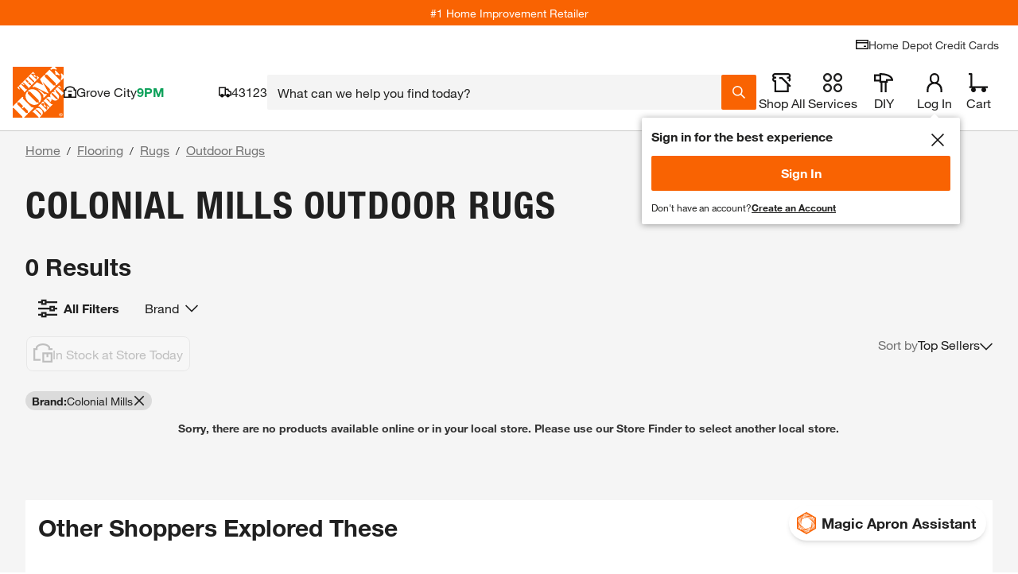

--- FILE ---
content_type: text/css
request_url: https://assets.thdstatic.com/experiences/general-merchandise/browse-and-search~browse-and-search-mobile~pep~pep-mobile~product~product-mobile.f81a08a2c8a310f743b4.css?v=1
body_size: 2194
content:
.zone-card{background-color:#fff}.sui-vertical-recs-subtitle{background-color:#f4f4f4;text-align:center}.ctl .ctl--centered{align-items:center;display:flex;justify-content:center;width:350px}.ctl .product-pod__title__product{display:none}.ctl .carousel__container{width:calc(100% - 350px)}.ctl .collection-header{align-items:center;display:flex;justify-content:space-between;width:75%}.ctl--mobile .product-pod__fulfillment--store{display:none}.ctl--mobile .carousel .fixed-item.slide{min-width:175px}.ctl--mobile .collection__redirect,.ctl--mobile .shop-by-room__redirect{padding:0!important}.ctl--mobile .toggle-mobile{width:106px}.ctl--mobile .toggle-mobile span{display:inline}.ctl--mobile .row-header{border:none;justify-content:space-between;margin:10px;padding:0;position:relative;width:95%}.ctl--mobile .collection-header{width:auto}.ctl--mobile .ctl--centered{align-items:center;border-radius:5px;box-shadow:0 5px 3px 0 #0000000d;padding-top:0;width:auto;z-index:1}.ctl--mobile .row-header__text{border:none;font-size:1.8rem!important}.ctl--mobile .row-header__text.carousel-header{font-size:1.4rem!important}.ctl--mobile .carousel__container{background-color:#f5f5f5;height:100%;padding-top:0;width:100%}.ctl--mobile .product-pod__similar-items-link-spacer{display:none}.ctl--mobile .product-pod--padding{padding:10px!important}.ctl .row-header{border:none;display:flex}.ctl .row-header__text{font-size:3rem}.ctl--centered{align-items:center;display:flex;justify-content:center}.ctl .collection__redirect,.ctl .shop-by-room__redirect{font-size:1.4rem;padding-top:15px}.ctl .carousel__container .carousel,.ctl .carousel__container .carousel .slider,.ctl .carousel__container .carousel .slider-wrapper{height:100%}.dynamic-recs,.uds{padding-bottom:0;padding-top:0}@media only screen and (max-width:1024px){.dynamic-recs .fixed-item.slide{max-width:150px;min-width:150px}}.dynamic-recs.loading .row-header__text{background-color:#e0e0e0;color:#0000}.dynamic-recs.loading .slide{margin-right:1rem}.dynamic-recs .carousel .slide{background:none}.dynamic-recs .carousel .slide .product-pod{height:100%;width:calc(100% - 20px)}.dynamic-recs .carousel .slide .product-pod__similar-items-link-spacer{display:none}.dynamic-recs .row-header__title{padding-bottom:0;text-align:left}.dynamic-recs .bttn-outline--primary.disabled{height:30px}.dynamic-recs .anchor-image{height:100%;width:100%}.dynamic-recs.pipsem .row-header{border:0;margin:0}.dynamic-recs.pipsem .row-header .row-header__text{border:0;display:block;font-size:1.8rem;font-weight:700;margin:0 10px;text-align:left}.dynamic-recs.trending_products{background:#fff;margin-bottom:20px}.dynamic-recs.trending_products .product-pod__title{-webkit-line-clamp:2;-webkit-box-orient:vertical;display:-webkit-box;overflow:hidden}.dynamic-recs.trending_products [class*=container-title]{margin-bottom:0}.dynamic-recs .trending_products--container{overflow:hidden;padding-left:10px}.con1_home_rr .row-header,.cust_reorder .row-header,.homepagehorizontal1_rr .row-header{border:0;margin:0;padding:15px 0}.con1_home_rr .row-header .row-header__text,.cust_reorder .row-header .row-header__text,.homepagehorizontal1_rr .row-header .row-header__text{border:0;display:block;font-family:helvetica-neue-heavy-condensed,Helvetica Neue,Helvetica,Arial,sans-serif!important;font-size:2.4rem;margin:0 10px;text-align:left}.pipCollection-subtitle,.pipCollection-title{font-family:Helvetica Neue LT Pro,Helvetica Neue,sans-serif!important;font-size:2.4rem;line-height:28px}.pipCollection-title{font-weight:700;padding-left:10px;text-transform:uppercase}.pipCollection-subtitle{font-weight:300;padding:5px 10px 0}.pipcollection__feature--title{font-size:1.4rem;font-weight:700}.pipcollection__feature--list{color:#333;font-family:Helvetica Neue LT Pro,sans-serif!important;font-size:1.4rem;font-weight:400;padding:10px 0 0 15px}.pipcollection__feature--list ul{margin-left:15px}.pipcollection__feature--list li{padding-top:10px}.pipcollection__shop--link{color:#3e7697;font-size:1.4rem;padding:20px 0}.sui-recs-pipsem-sponsoredbadge div[id^=plp_pod_sponsored_],.sui-recs-sponsoredbadge div[id^=plp_pod_sponsored_],.sui-recs-sponsoredbadge div[id^=plp_pod_sponsored_] p{color:#757575;padding:0}.sui-recs-pipsem-sponsoredbadge div[id^=plp_pod_sponsored_]{padding-bottom:16px;padding-right:16px}[id=beyond_bought_together] div.zone-card,[id=beyond_bought_together]>div,[id=recs_beyond_bought_together] div.zone-card,[id=recs_beyond_bought_together]>div{background-color:var(--bbt-bg-color,#d9d9d9)}[id=beyond_bought_together] div.zone-card .sui-proTipCont h1,[id=beyond_bought_together] div.zone-card .sui-proTipCont h2,[id=beyond_bought_together] div.zone-card .sui-proTipCont h3,[id=beyond_bought_together] div.zone-card .sui-proTipCont p,[id=beyond_bought_together]>div .sui-proTipCont h1,[id=beyond_bought_together]>div .sui-proTipCont h2,[id=beyond_bought_together]>div .sui-proTipCont h3,[id=beyond_bought_together]>div .sui-proTipCont p,[id=recs_beyond_bought_together] div.zone-card .sui-proTipCont h1,[id=recs_beyond_bought_together] div.zone-card .sui-proTipCont h2,[id=recs_beyond_bought_together] div.zone-card .sui-proTipCont h3,[id=recs_beyond_bought_together] div.zone-card .sui-proTipCont p,[id=recs_beyond_bought_together]>div .sui-proTipCont h1,[id=recs_beyond_bought_together]>div .sui-proTipCont h2,[id=recs_beyond_bought_together]>div .sui-proTipCont h3,[id=recs_beyond_bought_together]>div .sui-proTipCont p{color:var(--bbt-text-color,inherit)!important}[id=beyond_bought_together] div.zone-card>div,[id=beyond_bought_together]>div>div,[id=recs_beyond_bought_together] div.zone-card>div,[id=recs_beyond_bought_together]>div>div{overflow:hidden;padding:7px 0 3px 8px!important}[id=beyond_bought_together] div.zone-card .sui-bbt-mb-columns,[id=beyond_bought_together]>div .sui-bbt-mb-columns,[id=recs_beyond_bought_together] div.zone-card .sui-bbt-mb-columns,[id=recs_beyond_bought_together]>div .sui-bbt-mb-columns{padding-left:3px!important}@media(min-width:768px){[id=beyond_bought_together] div.zone-card .sui-bbt-mb-columns .swiper-slide,[id=beyond_bought_together]>div .sui-bbt-mb-columns .swiper-slide,[id=recs_beyond_bought_together] div.zone-card .sui-bbt-mb-columns .swiper-slide,[id=recs_beyond_bought_together]>div .sui-bbt-mb-columns .swiper-slide{flex-shrink:0!important;max-width:340px!important;min-width:340px!important;width:340px!important}}[id=beyond_bought_together] div.zone-card .sui-left-column,[id=beyond_bought_together]>div .sui-left-column,[id=recs_beyond_bought_together] div.zone-card .sui-left-column,[id=recs_beyond_bought_together]>div .sui-left-column{flex-shrink:0!important;max-width:245px!important;min-width:245px!important;width:245px!important}@media(max-width:640px){[id=beyond_bought_together] div.zone-card .sui-left-column,[id=beyond_bought_together]>div .sui-left-column,[id=recs_beyond_bought_together] div.zone-card .sui-left-column,[id=recs_beyond_bought_together]>div .sui-left-column{max-width:170px!important;min-width:170px!important;width:170px!important}}[id=beyond_bought_together] div.zone-card .sui-col-span-5.sui-bbt-carousel-columns,[id=beyond_bought_together]>div .sui-col-span-5.sui-bbt-carousel-columns,[id=recs_beyond_bought_together] div.zone-card .sui-col-span-5.sui-bbt-carousel-columns,[id=recs_beyond_bought_together]>div .sui-col-span-5.sui-bbt-carousel-columns{grid-column:span 5/span 5}[id=beyond_bought_together] div.zone-card .sui-col-span-5.sui-bbt-carousel-columns .swiper-slide,[id=beyond_bought_together]>div .sui-col-span-5.sui-bbt-carousel-columns .swiper-slide,[id=recs_beyond_bought_together] div.zone-card .sui-col-span-5.sui-bbt-carousel-columns .swiper-slide,[id=recs_beyond_bought_together]>div .sui-col-span-5.sui-bbt-carousel-columns .swiper-slide{flex-shrink:0!important;max-width:340px!important;min-width:340px!important;width:340px!important}[id=beyond_bought_together] div.zone-card .sui-bbt-carousel-slide,[id=beyond_bought_together]>div .sui-bbt-carousel-slide,[id=recs_beyond_bought_together] div.zone-card .sui-bbt-carousel-slide,[id=recs_beyond_bought_together]>div .sui-bbt-carousel-slide{background-color:#fff;border-radius:5px;display:flex;flex-direction:column;height:100%;min-height:525px}[id=beyond_bought_together] div.zone-card .sui-bbt-carousel-slide.sui-last-slide,[id=beyond_bought_together]>div .sui-bbt-carousel-slide.sui-last-slide,[id=recs_beyond_bought_together] div.zone-card .sui-bbt-carousel-slide.sui-last-slide,[id=recs_beyond_bought_together]>div .sui-bbt-carousel-slide.sui-last-slide{margin-right:1.2rem!important}[id=beyond_bought_together] div.zone-card .sui-bbt-carousel-slide .sui-bbt-slide-header,[id=beyond_bought_together]>div .sui-bbt-carousel-slide .sui-bbt-slide-header,[id=recs_beyond_bought_together] div.zone-card .sui-bbt-carousel-slide .sui-bbt-slide-header,[id=recs_beyond_bought_together]>div .sui-bbt-carousel-slide .sui-bbt-slide-header{flex-shrink:0}[id=beyond_bought_together] div.zone-card .sui-bbt-carousel-slide .sui-multi-grid-wrapper,[id=beyond_bought_together]>div .sui-bbt-carousel-slide .sui-multi-grid-wrapper,[id=recs_beyond_bought_together] div.zone-card .sui-bbt-carousel-slide .sui-multi-grid-wrapper,[id=recs_beyond_bought_together]>div .sui-bbt-carousel-slide .sui-multi-grid-wrapper{display:grid;flex:1;gap:6px;grid-template-columns:repeat(2,minmax(0,1fr));grid-template-rows:repeat(2,minmax(0,1fr))}[id=beyond_bought_together] div.zone-card .sui-bbt-carousel-slide .sui-multi-grid-wrapper .sui-bbt-multi-grid,[id=beyond_bought_together]>div .sui-bbt-carousel-slide .sui-multi-grid-wrapper .sui-bbt-multi-grid,[id=recs_beyond_bought_together] div.zone-card .sui-bbt-carousel-slide .sui-multi-grid-wrapper .sui-bbt-multi-grid,[id=recs_beyond_bought_together]>div .sui-bbt-carousel-slide .sui-multi-grid-wrapper .sui-bbt-multi-grid{display:flex;flex-direction:column}[id=beyond_bought_together] div.zone-card .sui-bbt-carousel-slide .sui-multi-grid-wrapper .sui-bbt-multi-grid>div,[id=beyond_bought_together]>div .sui-bbt-carousel-slide .sui-multi-grid-wrapper .sui-bbt-multi-grid>div,[id=recs_beyond_bought_together] div.zone-card .sui-bbt-carousel-slide .sui-multi-grid-wrapper .sui-bbt-multi-grid>div,[id=recs_beyond_bought_together]>div .sui-bbt-carousel-slide .sui-multi-grid-wrapper .sui-bbt-multi-grid>div{height:100%}[id=beyond_bought_together] div.zone-card .sui-bbt-carousel-slide .sui-multi-grid-wrapper .sui-bbt-multi-grid [data-testid=product-image__wrapper],[id=beyond_bought_together]>div .sui-bbt-carousel-slide .sui-multi-grid-wrapper .sui-bbt-multi-grid [data-testid=product-image__wrapper],[id=recs_beyond_bought_together] div.zone-card .sui-bbt-carousel-slide .sui-multi-grid-wrapper .sui-bbt-multi-grid [data-testid=product-image__wrapper],[id=recs_beyond_bought_together]>div .sui-bbt-carousel-slide .sui-multi-grid-wrapper .sui-bbt-multi-grid [data-testid=product-image__wrapper]{align-items:center;display:flex;justify-content:center;margin:0 auto!important;padding-left:1.5rem;padding-right:1.5rem}[id=beyond_bought_together] div.zone-card .sui-bbt-carousel-slide .sui-multi-grid-wrapper .sui-bbt-multi-grid div[data-testid=price-simple] .sm\:sui-text-4xl,[id=beyond_bought_together] div.zone-card .sui-bbt-carousel-slide .sui-multi-grid-wrapper .sui-bbt-multi-grid div[data-testid=price-simple] .sui-text-3xl,[id=beyond_bought_together]>div .sui-bbt-carousel-slide .sui-multi-grid-wrapper .sui-bbt-multi-grid div[data-testid=price-simple] .sm\:sui-text-4xl,[id=beyond_bought_together]>div .sui-bbt-carousel-slide .sui-multi-grid-wrapper .sui-bbt-multi-grid div[data-testid=price-simple] .sui-text-3xl,[id=recs_beyond_bought_together] div.zone-card .sui-bbt-carousel-slide .sui-multi-grid-wrapper .sui-bbt-multi-grid div[data-testid=price-simple] .sm\:sui-text-4xl,[id=recs_beyond_bought_together] div.zone-card .sui-bbt-carousel-slide .sui-multi-grid-wrapper .sui-bbt-multi-grid div[data-testid=price-simple] .sui-text-3xl,[id=recs_beyond_bought_together]>div .sui-bbt-carousel-slide .sui-multi-grid-wrapper .sui-bbt-multi-grid div[data-testid=price-simple] .sm\:sui-text-4xl,[id=recs_beyond_bought_together]>div .sui-bbt-carousel-slide .sui-multi-grid-wrapper .sui-bbt-multi-grid div[data-testid=price-simple] .sui-text-3xl{font-size:2.4rem!important}@media(max-width:1320px){[id=beyond_bought_together] div.zone-card .sui-bbt-carousel-slide .sui-multi-grid-wrapper .sui-bbt-multi-grid [data-testid=bulk-price-container],[id=beyond_bought_together]>div .sui-bbt-carousel-slide .sui-multi-grid-wrapper .sui-bbt-multi-grid [data-testid=bulk-price-container],[id=recs_beyond_bought_together] div.zone-card .sui-bbt-carousel-slide .sui-multi-grid-wrapper .sui-bbt-multi-grid [data-testid=bulk-price-container],[id=recs_beyond_bought_together]>div .sui-bbt-carousel-slide .sui-multi-grid-wrapper .sui-bbt-multi-grid [data-testid=bulk-price-container]{font-size:1.2rem!important}}[id=beyond_bought_together] div.zone-card .sui-bbt-carousel-slide .sui-multi-grid-wrapper .sui-bbt-multi-grid .sui-gap-4[data-testid=pod-section],[id=beyond_bought_together]>div .sui-bbt-carousel-slide .sui-multi-grid-wrapper .sui-bbt-multi-grid .sui-gap-4[data-testid=pod-section],[id=recs_beyond_bought_together] div.zone-card .sui-bbt-carousel-slide .sui-multi-grid-wrapper .sui-bbt-multi-grid .sui-gap-4[data-testid=pod-section],[id=recs_beyond_bought_together]>div .sui-bbt-carousel-slide .sui-multi-grid-wrapper .sui-bbt-multi-grid .sui-gap-4[data-testid=pod-section]{gap:.3rem!important}@keyframes react-placeholder-pulse--41gnu{0%{opacity:.6}50%{opacity:1}to{opacity:.6}}.placeholder--41gnu{animation:react-placeholder-pulse--41gnu 1.5s infinite;background-color:#eee}.rect--41gnu{margin-right:10px}.round--41gnu{border-radius:500rem}.text--41gnu{height:1rem;margin-top:.7rem;width:100%}.carousel{position:relative;width:auto}@media only screen and (max-width:1024px){.carousel .fixed-item.slide{max-width:150px;min-width:150px}}.carousel *{box-sizing:border-box}.carousel:hover .slide .legend{opacity:1}.carousel .slider-wrapper{margin:auto;overflow:hidden;transition:height .15s ease-in;width:auto}.carousel .slider-wrapper.axis-horizontal .slider{display:flex}.carousel .slider-wrapper.axis-horizontal .slider .slide{display:flex;flex-direction:column;flex-flow:column}.carousel .scroll-wrapper{-webkit-overflow-scrolling:touch;overflow-x:scroll}.carousel .slider{list-style:none;margin:0;padding:0;position:relative;width:auto}.carousel .slider.animated{transform:translateZ(0);transition:all .35s ease-in-out}.carousel .fixed-item.slide{max-width:220px;min-width:220px}.carousel .slide{background:#fff;margin:0;min-width:100%;position:relative}.carousel .slide--transparent{background:#0000}.carousel .slide .product-pod{background-color:#fff!important;height:95%;margin:3px;width:97%}.carousel .slide .product-pod *{box-sizing:initial}@media (-ms-high-contrast:none){.carousel .slide .product-pod--ie-fix{overflow:hidden}}@media only screen and (max-width:1023px){.carousel .slide .product-pod__add-to-cart,.carousel .slide .product-pod__fulfillment--shipping{display:none}}.carousel .slide .product-pod__title{text-align:start}.carousel .slide .product-pod .bttn--primary{border:2px solid #f96302!important;box-shadow:none!important;color:#fff!important}.carousel .slide .product-pod .bttn--primary .bttn__content{background-color:#fff;color:#f96302}.carousel .slide .product-pod .bttn--primary .bttn__content:hover{background-color:#f96302;color:#fff;text-decoration:none}.carousel .control-dots{bottom:0;margin:10px 0;position:absolute;text-align:center;width:100%}@media(min-width:960px){.carousel .control-dots{bottom:0}}.carousel .control-dots .dot{background:#fff;border-radius:50%;box-shadow:1px 1px 2px #000000e6;cursor:pointer;display:inline-block;filter:alpha(opacity=30);height:6px;margin:0 8px;opacity:.3;transition:opacity .25s ease-in;width:6px}.carousel .control-dots .dot.selected,.carousel .control-dots .dot:hover{filter:alpha(opacity=100);opacity:1}.carousel.dot-pattern--below{margin-bottom:36px}.carousel.dot-pattern--below .control-dots{bottom:-44px}.carousel.dot-pattern--below .control-dots .dot{background-color:#000;box-shadow:none}.carousel .carousel-status{color:#fff;font-size:1.1rem;padding:15px 5px;position:absolute;right:0;text-shadow:1px 1px 1px #000000e6;top:0}.carousel .carousel__next.disabled,.carousel .carousel__prev.disabled{display:none}.carousel .carousel__next{right:0}.carousel .carousel__next,.carousel .carousel__prev{background-color:#fff;background-position:50%;background-size:20px 20px;border:1px solid #ccc;cursor:pointer;padding:15px 10px;position:absolute;top:50%;transform:translateY(-50%);-webkit-user-select:none;user-select:none;z-index:1}@media screen and (min-width:1024px){.carousel .carousel__next .carousel__next,.carousel .carousel__next .carousel__prev,.carousel .carousel__prev .carousel__next,.carousel .carousel__prev .carousel__prev{padding:30px 15px}.carousel .carousel__next .carousel__next-button,.carousel .carousel__next .carousel__prev-button,.carousel .carousel__prev .carousel__next-button,.carousel .carousel__prev .carousel__prev-button{height:22px;width:12px}}.carousel .carousel__next .carousel__next-button,.carousel .carousel__next .carousel__prev-button,.carousel .carousel__prev .carousel__next-button,.carousel .carousel__prev .carousel__prev-button{height:16px;width:8px}.carousel .carousel-left-gradient,.carousel .carousel-right-gradient{height:100%;position:absolute;width:20px;z-index:1}.carousel .carousel-left-gradient{background-image:linear-gradient(90deg,#fff,#ffffff1a 90%,#fff0);left:0;top:0}.carousel .carousel-right-gradient{background-image:linear-gradient(90deg,#fff0,#ffffffe6 90%,#fff);right:0;top:0}

--- FILE ---
content_type: application/javascript
request_url: https://www.homedepot.com/oXXrD4KcC/Ygy2lpl/CFAB5F2/52VE/uYNOhzbXwbX06X/MB5SExxp/NVMdDkQB/OwUC
body_size: 170941
content:
(function(){if(typeof Array.prototype.entries!=='function'){Object.defineProperty(Array.prototype,'entries',{value:function(){var index=0;const array=this;return {next:function(){if(index<array.length){return {value:[index,array[index++]],done:false};}else{return {done:true};}},[Symbol.iterator]:function(){return this;}};},writable:true,configurable:true});}}());(function(){Y1();lCs();CYs();var wE=function(A5){return RK["unescape"](RK["encodeURIComponent"](A5));};var nl=function(UP){return ~UP;};var nC=function(wJ,Dq){return wJ<Dq;};var rC=function(YE,IW){return YE!==IW;};var fU=function bJ(N0,Tl){var GU=bJ;for(N0;N0!=dX;N0){switch(N0){case lX:{N0=fD;while(Jl(ng,g5)){if(rC(Kc[JO[AH]],RK[JO[j0]])&&TO(Kc,S0[JO[g5]])){if(HW(S0,dL)){xc+=gq(D,[Zc]);}return xc;}if(Uq(Kc[JO[AH]],RK[JO[j0]])){var kU=TC[S0[Kc[g5]][g5]];var KP=bJ(WX,[v5,KO(Zc,tC[CP(tC.length,j0)]),kU,Kc[j0],ng]);xc+=KP;Kc=Kc[g5];ng-=qg(Dh,[KP]);}else if(Uq(S0[Kc][JO[AH]],RK[JO[j0]])){var kU=TC[S0[Kc][g5]];var KP=bJ(WX,[hB,KO(Zc,tC[CP(tC.length,j0)]),kU,g5,ng]);xc+=KP;ng-=qg(Dh,[KP]);}else{xc+=gq(D,[Zc]);Zc+=S0[Kc];--ng;};++Kc;}}break;case Ch:{var N5=Tl[kA];N0=lA;var qU=Tl[AG];if(Uq(typeof lg,kW[Vg])){lg=vg;}var Yl=KO([],[]);}break;case A:{var nY=KO([],[]);var OC=BL(CP(sg,tC[CP(tC.length,j0)]),xL);var VO=bO[PC];N0=Dt;var KW=g5;}break;case HX:{while(Jl(fP,g5)){if(rC(Ml[Fr[AH]],RK[Fr[j0]])&&TO(Ml,Lg[Fr[g5]])){if(HW(Lg,rc)){OB+=gq(D,[cC]);}return OB;}if(Uq(Ml[Fr[AH]],RK[Fr[j0]])){var vL=qc[Lg[Ml[g5]][g5]];var gW=bJ(tF,[Ml[j0],vL,fP,KO(cC,tC[CP(tC.length,j0)])]);OB+=gW;Ml=Ml[g5];fP-=qg(dD,[gW]);}else if(Uq(Lg[Ml][Fr[AH]],RK[Fr[j0]])){var vL=qc[Lg[Ml][g5]];var gW=bJ(tF,[g5,vL,fP,KO(cC,tC[CP(tC.length,j0)])]);OB+=gW;fP-=qg(dD,[gW]);}else{OB+=gq(D,[cC]);cC+=Lg[Ml];--fP;};++Ml;}N0=Lh;}break;case r2:{N0=dX;return R5;}break;case jR:{N0=dX;if(nC(wq,RP[ZB[g5]])){do{SL()[RP[wq]]=fq(CP(wq,sO))?function(){Sj=[];bJ.call(this,qD,[RP]);return '';}:function(){var Sl=RP[wq];var vr=SL()[Sl];return function(X0,AO,RC,nE,DL,Ig){if(Uq(arguments.length,g5)){return vr;}var hW=gq.call(null,ND,[Jq,AO,RC,nE,U5,mZ]);SL()[Sl]=function(){return hW;};return hW;};}();++wq;}while(nC(wq,RP[ZB[g5]]));}}break;case Lh:{N0+=Wt;return OB;}break;case Xf:{N0=U;for(var gN=g5;nC(gN,rQ[R7()[sI(g5)](rM,FS,Ss,fq(g5))]);gN=KO(gN,j0)){(function(){var IZ=rQ[gN];tC.push(tQ);var fV=nC(gN,XM);var Sx=fV?Uq(typeof ZQ()[f7(AH)],KO('',[][[]]))?ZQ()[f7(AH)].call(null,JQ,zV,FS,WI):ZQ()[f7(j0)](FS,bk,fq(g5),p3):ZQ()[f7(g5)](fq(fq(g5)),h9,Vg,kM);var IQ=fV?RK[g9()[KV(g5)](zZ,LQ)]:RK[ZQ()[f7(Vg)].call(null,Ek,ER,Vg,hb)];var PS=KO(Sx,IZ);IX[PS]=function(){var Vb=IQ(LV(IZ));IX[PS]=function(){return Vb;};return Vb;};tC.pop();}());}}break;case YD:{N0-=l2;while(Jl(xI,g5)){if(rC(nN[t7[AH]],RK[t7[j0]])&&TO(nN,BI[t7[g5]])){if(HW(BI,EM)){R5+=gq(D,[FI]);}return R5;}if(Uq(nN[t7[AH]],RK[t7[j0]])){var xb=q3[BI[nN[g5]][g5]];var nZ=bJ(DG,[xb,xI,nN[j0],KO(FI,tC[CP(tC.length,j0)]),lk]);R5+=nZ;nN=nN[g5];xI-=Ip(n2,[nZ]);}else if(Uq(BI[nN][t7[AH]],RK[t7[j0]])){var xb=q3[BI[nN][g5]];var nZ=bJ(DG,[xb,xI,g5,KO(FI,tC[CP(tC.length,j0)]),F3]);R5+=nZ;xI-=Ip(n2,[nZ]);}else{R5+=gq(D,[FI]);FI+=BI[nN];--xI;};++nN;}}break;case W1:{N0=YD;FI=CP(VS,tC[CP(tC.length,j0)]);}break;case kX:{while(nC(HZ,mz[Fr[g5]])){hj()[mz[HZ]]=fq(CP(HZ,RM))?function(){rc=[];bJ.call(this,MG,[mz]);return '';}:function(){var n6=mz[HZ];var pp=hj()[n6];return function(Mp,DI,xZ,G9){if(Uq(arguments.length,g5)){return pp;}var kI=bJ(tF,[Mp,mj,xZ,G9]);hj()[n6]=function(){return kI;};return kI;};}();++HZ;}N0=dX;}break;case Dt:{if(nC(KW,VO.length)){do{var pk=cj(VO,KW);var SQ=cj(BZ.PD,OC++);nY+=gq(D,[kS(nl(kS(pk,SQ)),jV(pk,SQ))]);KW++;}while(nC(KW,VO.length));}N0-=KR;}break;case cs:{var fj;N0-=I1;return tC.pop(),fj=GI,fj;}break;case U:{tC.pop();N0-=vs;}break;case jv:{return Yl;}break;case V1:{N0=dX;if(nC(c3,E7[kW[g5]])){do{UI()[E7[c3]]=fq(CP(c3,Ok))?function(){vg=[];bJ.call(this,PF,[E7]);return '';}:function(){var QM=E7[c3];var N9=UI()[QM];return function(Yz,Bb,cp,fI,TZ,db){if(Uq(arguments.length,g5)){return N9;}var Zp=bJ(n2,[Yz,sS,cp,fI,gV,jp]);UI()[QM]=function(){return Zp;};return Zp;};}();++c3;}while(nC(c3,E7[kW[g5]]));}}break;case NK:{N0=dX;for(var GQ=g5;nC(GQ,C3[JO[g5]]);++GQ){Ww()[C3[GQ]]=fq(CP(GQ,Vg))?function(){dL=[];bJ.call(this,Xs,[C3]);return '';}:function(){var MI=C3[GQ];var F7=Ww()[MI];return function(UZ,vz,YZ,Ew,fN){if(Uq(arguments.length,g5)){return F7;}var Qp=bJ.apply(null,[WX,[fq([]),vz,rM,Ew,fN]]);Ww()[MI]=function(){return Qp;};return Qp;};}();}}break;case kt:{N0+=cR;return nY;}break;case TR:{N0=UA;if(TO(Vj,g5)){do{var Y3=BL(CP(KO(Vj,Bx),tC[CP(tC.length,j0)]),nw.length);var vp=cj(dI,Vj);var wp=cj(nw,Y3);Qw+=gq(D,[kS(jV(nl(vp),nl(wp)),jV(vp,wp))]);Vj--;}while(TO(Vj,g5));}}break;case sT:{var rQ=Tl[lT];N0+=C;var XM=Tl[CK];var LV=bJ(YY,[]);tC.push(Qj);}break;case Ms:{var qp=bJ(YY,[]);var tN=Mx?RK[ZQ()[f7(Vg)](xL,TT,fq(fq({})),hb)]:RK[g9()[KV(g5)].call(null,zZ,Tt)];N0=dX;for(var sp=g5;nC(sp,Hz[R7()[sI(g5)](Nz,FS,Bt,L3)]);sp=KO(sp,j0)){mk[R7()[sI(Vg)](fq([]),YI,PK,nk)](tN(qp(Hz[sp])));}var cQ;return tC.pop(),cQ=mk,cQ;}break;case AG:{var qI=Tl[lT];var PC=Tl[CK];var sg=Tl[D];N0+=k2;var Kw=Tl[BT];}break;case fD:{N0=dX;return xc;}break;case tK:{if(nC(Gj,sM.length)){do{var L4=cj(sM,Gj);var bM=cj(VI.Q1,DN++);E9+=gq(D,[kS(nl(kS(L4,bM)),jV(L4,bM))]);Gj++;}while(nC(Gj,sM.length));}N0=IG;}break;case UA:{return gq(Ns,[Qw]);}break;case JT:{var dI=Pz[NM];N0=TR;var Vj=CP(dI.length,j0);}break;case lA:{N0=Zh;Yp=CP(tV,tC[CP(tC.length,j0)]);}break;case IG:{return E9;}break;case Xs:{N0=NK;var C3=Tl[lT];}break;case RG:{var A7=Tl[lT];N0=tK;var vx=Tl[CK];var E9=KO([],[]);var DN=BL(CP(vx,tC[CP(tC.length,j0)]),Jq);var sM=kz[A7];var Gj=g5;}break;case PF:{N0+=JF;var E7=Tl[lT];var c3=g5;}break;case LD:{var vV=Tl[lT];N0+=pX;var Bx=Tl[CK];var VV=Tl[D];var NM=Tl[BT];var nw=Pz[OS];var Qw=KO([],[]);}break;case Zh:{while(Jl(Wz,g5)){if(rC(Zz[kW[AH]],RK[kW[j0]])&&TO(Zz,lg[kW[g5]])){if(HW(lg,vg)){Yl+=gq(D,[Yp]);}return Yl;}if(Uq(Zz[kW[AH]],RK[kW[j0]])){var Rw=gw[lg[Zz[g5]][g5]];var FV=bJ(n2,[Wz,Rw,KO(Yp,tC[CP(tC.length,j0)]),Zz[j0],fq({}),Fk]);Yl+=FV;Zz=Zz[g5];Wz-=qg(tD,[FV]);}else if(Uq(lg[Zz][kW[AH]],RK[kW[j0]])){var Rw=gw[lg[Zz][g5]];var FV=bJ(n2,[Wz,Rw,KO(Yp,tC[CP(tC.length,j0)]),g5,F3,fq(fq(j0))]);Yl+=FV;Wz-=qg(tD,[FV]);}else{Yl+=gq(D,[Yp]);Yp+=lg[Zz];--Wz;};++Zz;}N0+=VT;}break;case WX:{var f4=Tl[lT];var RN=Tl[CK];var S0=Tl[D];var Kc=Tl[BT];var ng=Tl[kA];if(Uq(typeof S0,JO[Vg])){S0=dL;}var xc=KO([],[]);Zc=CP(RN,tC[CP(tC.length,j0)]);N0+=Hf;}break;case VK:{var FZ=Tl[lT];var Pw=Tl[CK];tC.push(cx);N0+=YK;var GI=g9()[KV(RM)](Vg,qw);for(var fb=g5;nC(fb,FZ[R7()[sI(g5)].call(null,Tx,FS,ld,fq(j0))]);fb=KO(fb,j0)){var V6=FZ[Uq(typeof R7()[sI(j0)],KO([],[][[]]))?R7()[sI(xL)].call(null,CS,p9,zS,RI):R7()[sI(j0)](MQ,q7,LI,fq(fq(j0)))](fb);var QQ=Pw[V6];GI+=QQ;}}break;case tD:{var Hz=Tl[lT];var Mx=Tl[CK];var mk=[];tC.push(k3);N0+=wR;}break;case SK:{var Xj=Tl[lT];VI=function(np,WS){return bJ.apply(this,[RG,arguments]);};return P7(Xj);}break;case MG:{var mz=Tl[lT];N0+=ID;var HZ=g5;}break;case n2:{N0=Ch;var Wz=Tl[lT];var lg=Tl[CK];var tV=Tl[D];var Zz=Tl[BT];}break;case DG:{var BI=Tl[lT];var xI=Tl[CK];N0=W1;var nN=Tl[D];var VS=Tl[BT];var g3=Tl[kA];if(Uq(typeof BI,t7[Vg])){BI=EM;}var R5=KO([],[]);}break;case YY:{tC.push(cS);var xM={'\x35':g9()[KV(j0)](FN,QF),'\x36':g9()[KV(Vg)](cI,hG),'\x37':g9()[KV(JQ)].apply(null,[Ix,UM]),'\x42':g9()[KV(Ok)](xw,dN),'\x45':g9()[KV(cZ)](I7,IS),'\x4c':ZQ()[f7(JQ)](fq(fq(g5)),Az,CS,Xk),'\x53':g9()[KV(jp)](K4,V3),'\x71':ZQ()[f7(Ok)](kM,D9,fq(fq([])),pN),'\x72':Uq(typeof ZQ()[f7(JQ)],'undefined')?ZQ()[f7(AH)](sO,qM,cM,DM):ZQ()[f7(cZ)](BQ,Jj,BS,WZ),'\x73':ZQ()[f7(jp)](SS,dv,F3,fZ),'\x77':g9()[KV(YN)].apply(null,[xL,bD])};N0+=kF;var dS;return dS=function(t9){return bJ(VK,[t9,xM]);},tC.pop(),dS;}break;case qD:{var RP=Tl[lT];var wq=g5;N0+=mA;}break;case tF:{var Ml=Tl[lT];var Lg=Tl[CK];var fP=Tl[D];N0-=UF;var K7=Tl[BT];if(Uq(typeof Lg,Fr[Vg])){Lg=rc;}var OB=KO([],[]);cC=CP(K7,tC[CP(tC.length,j0)]);}break;case Wv:{N0+=hs;gw=[[nQ(RM),JQ,nQ(JQ),sQ,nQ(sQ),q7,nQ(TN),nQ(lj)],[],[],[nQ(xL),cZ,nQ(j0)],[],[U4,nQ(AH),jp,nQ(q7),sQ],[],[sO,nQ(RM),jp,JQ],[mI,g5,nQ(Vg),Vg],[Ok,nQ(RM),nQ(sQ)]];}break;case lT:{var M9=Tl[lT];BZ=function(Kp,fM,Qb,WN){return bJ.apply(this,[AG,arguments]);};return Xp(M9);}break;}}};var QZ=function(P9){var Bk=1;var Xx=[];var bV=RK["Math"]["sqrt"](P9);while(Bk<=bV&&Xx["length"]<6){if(P9%Bk===0){if(P9/Bk===Bk){Xx["push"](Bk);}else{Xx["push"](Bk,P9/Bk);}}Bk=Bk+1;}return Xx;};var cj=function(Qk,CQ){return Qk[WV[Vg]](CQ);};var Bw=function(){return fU.apply(this,[MG,arguments]);};var dZ=function(){return [];};var ZM=function(){var hS;if(typeof RK["window"]["XMLHttpRequest"]!=='undefined'){hS=new (RK["window"]["XMLHttpRequest"])();}else if(typeof RK["window"]["XDomainRequest"]!=='undefined'){hS=new (RK["window"]["XDomainRequest"])();hS["onload"]=function(){this["readyState"]=4;if(this["onreadystatechange"] instanceof RK["Function"])this["onreadystatechange"]();};}else{hS=new (RK["window"]["ActiveXObject"])('Microsoft.XMLHTTP');}if(typeof hS["withCredentials"]!=='undefined'){hS["withCredentials"]=true;}return hS;};var Ab=function(Aw){if(Aw==null)return -1;try{var GZ=0;for(var EV=0;EV<Aw["length"];EV++){var JN=Aw["charCodeAt"](EV);if(JN<128){GZ=GZ+JN;}}return GZ;}catch(gZ){return -2;}};var KO=function(pS,F9){return pS+F9;};var jV=function(Ux,Gz){return Ux|Gz;};var N3=function(){return ["\x6c\x65\x6e\x67\x74\x68","\x41\x72\x72\x61\x79","\x63\x6f\x6e\x73\x74\x72\x75\x63\x74\x6f\x72","\x6e\x75\x6d\x62\x65\x72"];};var fq=function(rw){return !rw;};var bj=function(S9){var SZ=S9[0]-S9[1];var AN=S9[2]-S9[3];var nS=S9[4]-S9[5];var hQ=RK["Math"]["sqrt"](SZ*SZ+AN*AN+nS*nS);return RK["Math"]["floor"](hQ);};var D7=function(){return RK["Math"]["floor"](RK["Math"]["random"]()*100000+10000);};var qg=function QI(Ej,C9){var qS=QI;for(Ej;Ej!=Ct;Ej){switch(Ej){case Bd:{zk=function(XV){return QI.apply(this,[lT,arguments]);}([function(Zw,dp){return QI.apply(this,[BK,arguments]);},function(wN,SI,Ow){'use strict';return DV.apply(this,[qD,arguments]);}]);Ej=RD;}break;case CK:{Fr=N3();Yw();ZB=Kz();Ej=GT;n3();kW=O4();fk=dZ();}break;case H2:{Ej=Bd;jQ=fU(tD,[['57SEw777777','q','B','s','7','rEE6Ew777777','rELS6','5BS5SrLBSEw777777','5BqBrr6','q6qqr7Lw777777','qqqqqqq','LLSqE56','5','s7B5','B75q','57Sr','qsSB','sr6q5','6BLrq','L','s6','sr','B7','sB','BE','sE7','s7','5BS5SrLBSr','6777','s77s','5SSS','s7777','5SS','6','B777','r','BS7','BB','E','sq','Bs','B7sr','SSSSSS','sE','6B','swqs','s5','s777','B7s','6r77777','666','qLE','sw56'],fq([])]);YX=function lUgHqxTPBz(){function wB(){return gV(`${Jh()[qE(N6)]}`,AI()+1);}q();mB();GB();function Fz(Y6,nE){return Y6+nE;}function mj(){if([10,13,32].includes(this["Y9"]))this.cV=Md;else this.cV=A;}function g8(){return LV.apply(this,[gp,arguments]);}function W8(){return EN.apply(this,[Ap,arguments]);}var nj,x8,O8,CN,H9,b3,Qd,k8,zS,Z,MB;function V(){return LV.apply(this,[VN,arguments]);}var td;var h;function q(){m={};N6=1;Jh()[qE(N6)]=lUgHqxTPBz;if(typeof window!=='undefined'){K=window;}else if(typeof global!=='undefined'){K=global;}else{K=this;}}function jI(){return LV.apply(this,[O8,arguments]);}function S6(){return Um.apply(this,[FC,arguments]);}var YI;function zB(g9,GI){return g9<=GI;}function A(){this["Y9"]=(this["Y9"]&0xffff)*0xcc9e2d51+(((this["Y9"]>>>16)*0xcc9e2d51&0xffff)<<16)&0xffffffff;this.cV=JE;}function H3(){return Wz.apply(this,[Y3,arguments]);}function vC(n,Ch){return n^Ch;}function qh(){return g6.apply(this,[YE,arguments]);}function gV(a,b,c){return a.substr(b,c);}function f6(){this["Y9"]=vI(this["KI"],this["rj"]);this.cV=mj;}function Lp(){return pV.apply(this,[Ap,arguments]);}var Om;function G9(b,ZS){var v6=G9;switch(b){case D9:{var gN=ZS[H9];var JV=ZS[zS];var xp=ZS[CN];var lI=ZS[MB];var hN=N3[RB];var bB=Fz([],[]);var lS=N3[lI];for(var WV=zV(lS.length,N6);Eh(WV,RB);WV--){var W3=VS(Fz(Fz(WV,gN),C()),hN.length);var V9=dm(lS,WV);var Jm=dm(hN,W3);bB+=DS(K6,[PC(Hh(PC(V9,Jm)),qN(V9,Jm))]);}return J8(nj,[bB]);}break;case LB:{var rm=ZS[H9];var Z6=ZS[zS];var H=ZS[CN];var xm=Dh[l8];var ZI=Fz([],[]);var sC=Dh[rm];var p8=zV(sC.length,N6);while(Eh(p8,RB)){var II=VS(Fz(Fz(p8,Z6),C()),xm.length);var mh=dm(sC,p8);var nz=dm(xm,II);ZI+=DS(K6,[PC(qN(Hh(mh),Hh(nz)),qN(mh,nz))]);p8--;}return DS(O6,[ZI]);}break;case x3:{var J3=ZS[H9];MI=function(NB,xC){return DS.apply(this,[OB,arguments]);};return Dm(J3);}break;}}function bj(rz){return -rz;}function km(){this["TB"]^=this["TB"]>>>16;this.cV=Sd;}function lh(){return pV.apply(this,[vp,arguments]);}function ZE(){return EN.apply(this,[HN,arguments]);}function mz(F,Bp){return F>Bp;}function VS(Nz,l6){return Nz%l6;}function jj(XS){return wV()[XS];}var Tm;function BC(){return EN.apply(this,[hz,arguments]);}function zV(Sp,LN){return Sp-LN;}function C(){var TC;TC=t3()-V6();return C=function(){return TC;},TC;}function Am(){return pV.apply(this,[jV,arguments]);}function Ed(){return Um.apply(this,[RE,arguments]);}function wV(){var n3=['Gz','z8','R6','gj','Lh','x9','LI','Xm','AC','g3'];wV=function(){return n3;};return n3;}function qN(rS,w){return rS|w;}function F9(){return U3()+wB()+typeof K[Jh()[qE(N6)].name];}function zE(){return Wz.apply(this,[c,arguments]);}function mB(){CN=! +[]+! +[],Z=[+ ! +[]]+[+[]]-+ ! +[],k8=+ ! +[]+! +[]+! +[]+! +[]+! +[]+! +[],Qd=+ ! +[]+! +[]+! +[]+! +[]+! +[],x8=+ ! +[]+! +[]+! +[]+! +[]+! +[]+! +[]+! +[],MB=+ ! +[]+! +[]+! +[],nj=[+ ! +[]]+[+[]]-+ ! +[]-+ ! +[],zS=+ ! +[],b3=[+ ! +[]]+[+[]]-[],O8=! +[]+! +[]+! +[]+! +[],H9=+[];}function V6(){return M3(F9(),368980);}function J9(){this["TB"]=this["TB"]<<13|this["TB"]>>>19;this.cV=Cp;}function nI(){return J8.apply(this,[Td,arguments]);}function Y8(){return EN.apply(this,[tm,arguments]);}function gz(){return Um.apply(this,[Cj,arguments]);}function dm(YC,tI){return YC[fI[Mp]](tI);}var N6,l8,Mp,Kd,zm,xI,nh,Dp,HC,N9,RB,t,K9,Mm,Xh,AS,mN,bz,Tz,ME,ZN,B3,xz,wI,m6,Zz,Wh,Fp,sN,T3,wd,Xd,F6,Wd,jC,f8,OS,GV,gm,Fm,Wp,gh,SI,hm,FS,fS,SC,Sz,cI,rB,FB,vS,R9,KE,z6,vm,Ep,Mh,q8,UN,dj,kB,l,b6,cE,kI,Zj,Kp,P3,T,NS,EB,Yp,WE,AE,VI,r3,wp,SS,C6,n8,h9,K8,Q,jN,JI,Dj,R,cC,Kj,Q6,vN,x,w6,s9,Bz,Qz,r8,Xp,nB,Nh,Z8,OV,KS,xj,L3,zh,f9;function Uz(){return Um.apply(this,[J6,arguments]);}function Hh(Rh){return ~Rh;}function Ip(){this["TB"]^=this["DE"];this.cV=km;}function nC(){return pV.apply(this,[gp,arguments]);}function Bd(){return LV.apply(this,[OB,arguments]);}function P8(Oz,zI){return Oz>>>zI;}function Wz(M8,Mz){var c8=Wz;switch(M8){case E9:{Nd=function(Ph){this[KE]=[Ph[z6].p];};J=function(t9,MN){return Wz.apply(this,[b3,arguments]);};Op=function(j9,M){return Wz.apply(this,[VN,arguments]);};vh=function(){this[KE][this[KE].length]={};};Q8=function(){this[KE].pop();};rV=function(){return [...this[KE]];};YN=function(HB){return Wz.apply(this,[IC,arguments]);};h=function(){this[KE]=[];};JC=function(){return pz.apply(this,[md,arguments]);};MI=function(Im,xV){return pz.apply(this,[J6,arguments]);};YI=function(){return pz.apply(this,[E6,arguments]);};Dm=function(){return pz.apply(this,[qC,arguments]);};X8=function(){return J8.apply(this,[Ym,arguments]);};h3=function(S3,jz,bh){return Wz.apply(this,[E6,arguments]);};J8(E6,[]);fI=qz();k6();DS.call(this,HI,[wV()]);N3=PE();DS.call(this,lN,[wV()]);O=Rm();DS.call(this,pS,[wV()]);v3();DS.call(this,c,[wV()]);td=J8(J6,[['Lmk','m$w','LR','mRLLXRRRRRR','mRLPXRRRRRR'],MC([])]);bm={S:td[RB],s:td[N6],T:td[l8]};;Tm=class Tm {constructor(){this[gh]=[];this[Mp]=[];this[KE]=[];this[Kd]=RB;g6(RC,[this]);this[f()[gE(HC)](bj(R9),Dp,Zj)]=h3;}};return Tm;}break;case b3:{var t9=Mz[H9];var MN=Mz[zS];return this[KE][zV(this[KE].length,N6)][t9]=MN;}break;case VN:{var j9=Mz[H9];var M=Mz[zS];for(var nS of [...this[KE]].reverse()){if(KC(j9,nS)){return M[Mm](nS,j9);}}throw f()[gE(Kd)](vm,K9,MC(MC({})));}break;case IC:{var HB=Mz[H9];if(XB(this[KE].length,RB))this[KE]=Object.assign(this[KE],HB);}break;case E6:{var S3=Mz[H9];var jz=Mz[zS];var bh=Mz[CN];this[Mp]=this[cE](jz,bh);this[z6]=this[wp](S3);this[Zj]=new Nd(this);this[t](bm.S,RB);try{while(sh(this[gh][bm.S],this[Mp].length)){var KN=this[K9]();this[KN](this);}}catch(tN){}}break;case c:{var Kh=Mz[H9];Kh[Kh[Ep](Mh)]=function(){this[KE].push(this[q8]()&&this[q8]());};}break;case Mj:{var cN=Mz[H9];cN[cN[Ep](UN)]=function(){this[KE].push(this[dj]());};Wz(c,[cN]);}break;case HI:{var BN=Mz[H9];BN[BN[Ep](kB)]=function(){this[KE].push(this[l](this[b6]()));};Wz(Mj,[BN]);}break;case Y3:{var Qh=Mz[H9];Qh[Qh[Ep](cE)]=function(){this[KE].push(P8(this[q8](),this[q8]()));};Wz(HI,[Qh]);}break;case qC:{var wm=Mz[H9];wm[wm[Ep](HC)]=function(){this[KE].push(NI(this[q8](),this[q8]()));};Wz(Y3,[wm]);}break;}}function Vj(a){return a.length;}0xc7759c1,3822400942;function I9(tz,b8){return tz<<b8;}function Um(P,Pz){var f3=Um;switch(P){case qC:{var EV=Pz[H9];EV[EV[Ep](Z8)]=function(){var dI=this[K9]();var TI=this[K9]();var WI=this[dj]();var W=rV.call(this[Zj]);var h6=this[z6];this[KE].push(function(...ch){var vV=EV[z6];dI?EV[z6]=h6:EV[z6]=EV[wp](this);var s=zV(ch.length,TI);EV[Kd]=Fz(s,N6);while(sh(s++,RB)){ch.push(undefined);}for(let c6 of ch.reverse()){EV[KE].push(EV[wp](c6));}YN.call(EV[Zj],W);var Od=EV[gh][bm.S];EV[t](bm.S,WI);EV[KE].push(ch.length);EV[r3]();var th=EV[q8]();while(mz(--s,RB)){EV[KE].pop();}EV[t](bm.S,Od);EV[z6]=vV;return th;});};LV(cz,[EV]);}break;case k3:{var tV=Pz[H9];Um(qC,[tV]);}break;case J6:{var ZC=Pz[H9];var RV=Pz[zS];ZC[Ep]=function(Y){return VS(Fz(Y,RV),OV);};Um(k3,[ZC]);}break;case RE:{var MV=Pz[H9];MV[r3]=function(){var Bh=this[K9]();while(p(Bh,bm.T)){this[Bh](this);Bh=this[K9]();}};}break;case LS:{var fj=Pz[H9];fj[Mm]=function(DN,Vm){return {get p(){return DN[Vm];},set p(XV){DN[Vm]=XV;}};};Um(RE,[fj]);}break;case O8:{var KB=Pz[H9];KB[wp]=function(lV){return {get p(){return lV;},set p(IN){lV=IN;}};};Um(LS,[KB]);}break;case FC:{var X3=Pz[H9];X3[Q6]=function(ph){return {get p(){return ph;},set p(IS){ph=IS;}};};Um(O8,[X3]);}break;case Mj:{var Lz=Pz[H9];Lz[b6]=function(){var m3=qN(I9(this[K9](),Dp),this[K9]());var wS=f()[gE(zm)].call(null,gm,RB,MC(MC({})));for(var Sm=RB;sh(Sm,m3);Sm++){wS+=String.fromCharCode(this[K9]());}return wS;};Um(FC,[Lz]);}break;case Cj:{var O9=Pz[H9];O9[dj]=function(){var IV=qN(qN(qN(I9(this[K9](),KS),I9(this[K9](),xj)),I9(this[K9](),Dp)),this[K9]());return IV;};Um(Mj,[O9]);}break;case H9:{var Uh=Pz[H9];Uh[L3]=function(){var Ah=f()[gE(zm)](gm,RB,MC(N6));for(let Bm=RB;sh(Bm,Dp);++Bm){Ah+=this[K9]().toString(l8).padStart(Dp,Jh()[qE(l8)](RB,F6,C6));}var rp=parseInt(Ah.slice(N6,zh),l8);var nV=Ah.slice(zh);if(np(rp,RB)){if(np(nV.indexOf(zz()[B(N6)](OS,zm)),bj(N6))){return RB;}else{rp-=td[Mp];nV=Fz(Jh()[qE(l8)](RB,F6,SI),nV);}}else{rp-=td[xI];nV=Fz(zz()[B(N6)].apply(null,[OS,zm]),nV);}var TS=RB;var RN=N6;for(let C9 of nV){TS+=m8(RN,parseInt(C9));RN/=l8;}return m8(TS,Math.pow(l8,rp));};Um(Cj,[Uh]);}break;}}function Np(){return Um.apply(this,[k3,arguments]);}var Dm;function J8(X,c9){var K3=J8;switch(X){case Ap:{var zC=c9[H9];var k=Fz([],[]);var wE=zV(zC.length,N6);while(Eh(wE,RB)){k+=zC[wE];wE--;}return k;}break;case H8:{var q6=c9[H9];nI.pm=J8(Ap,[q6]);while(sh(nI.pm.length,FB))nI.pm+=nI.pm;}break;case Ym:{X8=function(TV){return J8.apply(this,[H8,arguments]);};J8(Td,[bj(vS),nh,MC(MC(N6))]);}break;case E6:{N6=+ ! ![];l8=N6+N6;Mp=N6+l8;Kd=l8*Mp*N6;zm=Mp+l8;xI=Mp+N6;nh=l8*xI-Kd+zm;Dp=nh*N6+l8+Mp-xI;HC=N6*Dp-xI+zm;N9=Kd-zm+HC-l8+Mp;RB=+[];t=zm+Kd*Mp*N6;K9=Mp*Kd-nh-N6;Mm=K9*HC+nh+Mp;Xh=l8+K9+nh*Mp;AS=xI-Mp+Mm*Kd+Xh;mN=xI-nh+zm*l8*Kd;bz=K9*zm+l8-N6+nh;Tz=Kd+N6+Mp+Mm*zm;ME=Kd+Dp*K9-N6+nh;ZN=nh*K9+Mm-HC+Xh;B3=xI+K9+Kd*zm+l8;xz=xI*zm-N6+K9-HC;wI=Xh+Mm+xI+K9*Dp;m6=K9+zm+HC-l8+Mp;Zz=xI-Dp+Xh*Kd+K9;Wh=Dp*Mp*K9+Kd-zm;Fp=N6+nh+zm*xI+Mp;sN=Mp+zm*Xh+Dp-N6;T3=K9*Kd-l8+zm*Dp;wd=l8*Xh*nh-xI-N6;Xd=Xh+xI+zm+Dp-K9;F6=K9-Mp+Mm*xI+HC;Wd=Dp+xI*K9+Kd+Xh;jC=N6+Mm*zm+nh*HC;f8=Mm+Xh+HC+Kd+Dp;OS=Mm*Mp-l8-nh-Xh;GV=HC*l8+Kd*Mp-K9;gm=HC*K9*Kd+Mp*xI;Fm=Kd+Dp*Mp-l8*N6;Wp=N6+Mm+Dp*Xh-l8;gh=xI-zm+nh*K9;SI=HC+Mp*Kd+zm*K9;hm=Dp*N6*xI*K9-Xh;FS=HC+Kd*Dp+zm;fS=Kd*Dp*xI-l8+Mm;SC=l8*xI+HC+Mp-nh;Sz=zm*HC*l8+Kd*N6;cI=Dp*zm+N6+Mp*Kd;rB=Dp*zm*nh+K9+Mp;FB=Kd*K9-l8-xI-nh;vS=zm+Xh*HC-l8+Dp;R9=nh*N6+K9*Mp;KE=HC*Mp+Mm+nh*zm;z6=nh+Mp*HC+Kd*Xh;vm=Kd*nh*HC+Mm;Ep=K9-nh+l8*Kd+Mm;Mh=Mp-N6-zm+Xh*nh;q8=HC+xI+Xh+K9*l8;UN=xI*Dp*N6*nh+HC;dj=l8*HC-N6+K9-zm;kB=nh*HC+Mp*Kd*K9;l=Mm+nh*N6*K9;b6=HC+N6+Mm+Dp*xI;cE=Mp*K9*nh+Dp+Xh;kI=xI+nh+l8+Kd;Zj=zm*Dp-l8+Xh-K9;Kp=zm*Kd-nh+HC;P3=HC+l8+zm+Xh-K9;T=N6*l8*Kd+K9*xI;NS=Mp*K9-l8*xI+Dp;EB=Dp*xI-Mp+HC-l8;Yp=K9+Kd*Xh+Mp+xI;WE=Mm+Dp+K9*N6;AE=zm+nh*N6*HC;VI=Xh+nh+N6;r3=Mp-N6+Kd*Xh;wp=Mm-l8+zm+HC-N6;SS=Xh+HC-nh+Dp+Kd;C6=Dp*nh-Kd;n8=N6+Kd*Dp+zm;h9=nh*K9+N6+Mp+Dp;K8=zm*HC+K9+Xh*N6;Q=Xh+l8*Dp+zm*K9;jN=Mm-Kd+zm*l8-Mp;JI=xI+nh+Mm*N6-l8;Dj=N6-Mp+Mm*Kd-l8;R=Xh+Dp+nh*zm;cC=Xh+Mm-nh*N6;Kj=xI*HC-l8*N6+Mm;Q6=Xh*nh+Dp-Mm-xI;vN=Mm-Dp+Kd+nh+Xh;x=Mp*Kd*Dp;w6=Mp+Xh+zm*l8+Mm;s9=N6*Mm+Kd*Dp;Bz=nh+Dp*l8+Xh*xI;Qz=nh*Dp*Mp+xI-Kd;r8=Dp+Mm+Mp*xI*zm;Xp=HC*K9+Mm-Kd;nB=l8-zm*HC+Xh*nh;Nh=HC-Dp+zm*nh*Kd;Z8=K9*Mp*nh+xI;OV=Dp*Xh-nh+N6-l8;KS=Kd-xI+Dp+l8*nh;xj=xI+K9+Kd+zm-HC;L3=zm-nh+HC+Xh+Mp;zh=N6*K9+xI+nh-HC;f9=K9+Mp+Xh*N6*nh;}break;case qC:{var Uj=c9[H9];var Gm=c9[zS];var EE=c9[CN];var c3=Fz([],[]);var Vh=VS(Fz(Uj,C()),N9);var j3=O[Gm];var gB=RB;if(sh(gB,j3.length)){do{var DB=dm(j3,gB);var SB=dm(nI.pm,Vh++);c3+=DS(K6,[PC(qN(Hh(DB),Hh(SB)),qN(DB,SB))]);gB++;}while(sh(gB,j3.length));}return c3;}break;case tp:{var n6=c9[H9];nI=function(zj,FV,Th){return J8.apply(this,[qC,arguments]);};return X8(n6);}break;case jV:{var Qj=c9[H9];var UE=c9[zS];var AB=c9[CN];var zd=c9[MB];var BI=Fz([],[]);var pI=VS(Fz(Qj,C()),t);var NV=N3[zd];for(var wC=RB;sh(wC,NV.length);wC++){var UV=dm(NV,wC);var pB=dm(kE.hh,pI++);BI+=DS(K6,[PC(Hh(PC(UV,pB)),qN(UV,pB))]);}return BI;}break;case nj:{var kC=c9[H9];kE=function(Em,pj,FI,AN){return J8.apply(this,[jV,arguments]);};return JC(kC);}break;case Td:{var YS=c9[H9];var sz=c9[zS];var v=c9[CN];var V8=O[l8];var n9=Fz([],[]);var I6=O[sz];for(var Qp=zV(I6.length,N6);Eh(Qp,RB);Qp--){var wN=VS(Fz(Fz(Qp,YS),C()),V8.length);var x6=dm(I6,Qp);var OI=dm(V8,wN);n9+=DS(K6,[PC(qN(Hh(x6),Hh(OI)),qN(x6,OI))]);}return J8(tp,[n9]);}break;case J6:{var gd=c9[H9];var qV=c9[zS];var Bj=[];var Xj=DS(k8,[]);var CI=qV?K[f()[gE(RB)](mN,N6,bz)]:K[Jh()[qE(RB)](Mp,AS,MC(MC({})))];for(var fh=RB;sh(fh,gd[Jh()[qE(N6)](xI,Tz,ME)]);fh=Fz(fh,N6)){Bj[f()[gE(N6)](bj(ZN),HC,B3)](CI(Xj(gd[fh])));}return Bj;}break;}}function m8(rN,JB){return rN*JB;}function Gd(){return DS.apply(this,[c,arguments]);}function qz(){return ["\x61\x70\x70\x6c\x79","\x66\x72\x6f\x6d\x43\x68\x61\x72\x43\x6f\x64\x65","\x53\x74\x72\x69\x6e\x67","\x63\x68\x61\x72\x43\x6f\x64\x65\x41\x74"];}function d8(){return g6.apply(this,[RC,arguments]);}function MS(){return Um.apply(this,[Mj,arguments]);}function GB(){Ap=k8+MB*b3,Ez=k8+Z*b3+CN*b3*b3+Qd*b3*b3*b3+Qd*b3*b3*b3*b3,OB=Qd+b3,HI=nj+O8*b3,vp=nj+MB*b3,cz=Qd+O8*b3,sS=O8+CN*b3+H9*b3*b3+b3*b3*b3,IC=Z+b3,Cj=MB+MB*b3,gC=zS+O8*b3,RC=Z+Qd*b3,Sh=k8+b3,x3=Qd+MB*b3,qC=O8+Qd*b3,zp=H9+CN*b3+MB*b3*b3+k8*b3*b3*b3+Qd*b3*b3*b3*b3,gp=Z+O8*b3,B9=Qd+Qd*b3,cS=H9+CN*b3,FC=zS+CN*b3,YE=nj+Qd*b3,HN=nj+CN*b3,J6=O8+b3,E6=k8+CN*b3,VN=nj+b3,Ym=CN+Qd*b3,md=zS+MB*b3,K6=CN+CN*b3,RI=MB+Qd*b3,c=x8+O8*b3,E9=x8+Qd*b3,O6=Qd+CN*b3,LS=x8+CN*b3,RE=O8+MB*b3,tm=x8+b3,jV=CN+O8*b3,fB=k8+MB*b3+Qd*b3*b3+Qd*b3*b3*b3+k8*b3*b3*b3*b3,j6=Qd+MB*b3+Qd*b3*b3+Qd*b3*b3*b3+k8*b3*b3*b3*b3,D9=O8+O8*b3,k3=H9+MB*b3,pS=H9+O8*b3,Td=k8+O8*b3,H8=zS+k8*b3,hz=Z+MB*b3,lN=zS+b3,Y3=MB+b3,LB=CN+k8*b3,tp=k8+Qd*b3,Mj=CN+b3;}function Jh(){var V3={};Jh=function(){return V3;};return V3;}var K;function np(CV,jp){return CV==jp;}var YN;var rV;function dS(){return pV.apply(this,[B9,arguments]);}var bm;function E3(){return EN.apply(this,[H9,arguments]);}var Dh;function Fh(mI,r6){return mI/r6;}function ZV(){return pV.apply(this,[Cj,arguments]);}function Yj(){return g6.apply(this,[zS,arguments]);}function KV(){this["TB"]^=this["Y9"];this.cV=J9;}function HV(){return LV.apply(this,[cz,arguments]);}function DV(){return Um.apply(this,[H9,arguments]);}var vh;function zz(){var LC=[]['\x65\x6e\x74\x72\x69\x65\x73']();zz=function(){return LC;};return LC;}function kd(){return DS.apply(this,[lN,arguments]);}var Nd;function cj(){return Wz.apply(this,[qC,arguments]);}function dN(){return Um.apply(this,[LS,arguments]);}function fE(){this["TB"]=(this["Z3"]&0xffff)+0x6b64+(((this["Z3"]>>>16)+0xe654&0xffff)<<16);this.cV=Ld;}function g6(Wm,X9){var G3=g6;switch(Wm){case LB:{var L6=X9[H9];L6[cE]=function(Pd,Fd){var q9=atob(Pd);var VV=RB;var G8=[];var sB=RB;for(var U=RB;sh(U,q9.length);U++){G8[sB]=q9.charCodeAt(U);VV=vC(VV,G8[sB++]);}Um(J6,[this,VS(Fz(VV,Fd),OV)]);return G8;};Um(H9,[L6]);}break;case zS:{var Sj=X9[H9];Sj[K9]=function(){return this[Mp][this[gh][bm.S]++];};g6(LB,[Sj]);}break;case k3:{var HE=X9[H9];HE[q8]=function(N8){return this[Yp](N8?this[KE][zV(this[KE][Jh()[qE(N6)].apply(null,[xI,Tz,Q])],N6)]:this[KE].pop());};g6(zS,[HE]);}break;case RE:{var GE=X9[H9];GE[Yp]=function(xN){return np(typeof xN,zz()[B(Mp)](bj(wI),xI))?xN.p:xN;};g6(k3,[GE]);}break;case YE:{var d6=X9[H9];d6[l]=function(t8){return Op.call(this[Zj],t8,this);};g6(RE,[d6]);}break;case tm:{var BS=X9[H9];BS[WE]=function(fp,qm,BB){if(np(typeof fp,zz()[B(Mp)](bj(wI),xI))){BB?this[KE].push(fp.p=qm):fp.p=qm;}else{J.call(this[Zj],fp,qm);}};g6(YE,[BS]);}break;case RC:{var lm=X9[H9];lm[t]=function(hj,R8){this[gh][hj]=R8;};lm[f9]=function(Iz){return this[gh][Iz];};g6(tm,[lm]);}break;}}function dp(sm,qS){return sm>>qS;}function B(hE){return wV()[hE];}function Jp(JN){this[KE]=Object.assign(this[KE],JN);}function Gj(){return G9.apply(this,[LB,arguments]);}function LV(wj,L9){var Cm=LV;switch(wj){case vp:{var SE=L9[H9];SE[SE[Ep](w6)]=function(){this[t](bm.S,this[dj]());};pV(MB,[SE]);}break;case md:{var PB=L9[H9];PB[PB[Ep](s9)]=function(){this[KE].push(sh(this[q8](),this[q8]()));};LV(vp,[PB]);}break;case O8:{var dV=L9[H9];dV[dV[Ep](Bz)]=function(){var zN=this[K9]();var QN=dV[dj]();if(this[q8](zN)){this[t](bm.S,QN);}};LV(md,[dV]);}break;case qC:{var kN=L9[H9];kN[kN[Ep](Qz)]=function(){vh.call(this[Zj]);};LV(O8,[kN]);}break;case gp:{var C8=L9[H9];C8[C8[Ep](r8)]=function(){var DI=this[K9]();var Rp=this[q8]();var Cd=this[q8]();var d=this[Mm](Cd,Rp);if(MC(DI)){var qp=this;var L={get(XN){qp[z6]=XN;return Cd;}};this[z6]=new Proxy(this[z6],L);}this[KE].push(d);};LV(qC,[C8]);}break;case cS:{var z3=L9[H9];z3[z3[Ep](Xp)]=function(){this[KE].push(qN(this[q8](),this[q8]()));};LV(gp,[z3]);}break;case OB:{var vE=L9[H9];vE[vE[Ep](nB)]=function(){this[KE].push(I9(this[q8](),this[q8]()));};LV(cS,[vE]);}break;case K6:{var r=L9[H9];r[r[Ep](ZN)]=function(){this[KE].push(m8(this[q8](),this[q8]()));};LV(OB,[r]);}break;case VN:{var Pj=L9[H9];Pj[Pj[Ep](r3)]=function(){this[KE].push(dp(this[q8](),this[q8]()));};LV(K6,[Pj]);}break;case cz:{var Jd=L9[H9];Jd[Jd[Ep](Nh)]=function(){this[KE].push(Eh(this[q8](),this[q8]()));};LV(VN,[Jd]);}break;}}var J;function lz(){return EN.apply(this,[O8,arguments]);}function Md(){this["rj"]++;this.cV=YB;}var m;function YB(){if(this["rj"]<Vj(this["KI"]))this.cV=f6;else this.cV=Ip;}function h8(){return pV.apply(this,[J6,arguments]);}function Ld(){this["DE"]++;this.cV=Md;}function NI(Aj,mC){return Aj!==mC;}function XB(dh,lE){return dh===lE;}function vI(a,b){return a.charCodeAt(b);}function vd(){return LV.apply(this,[vp,arguments]);}function tC(){return LV.apply(this,[md,arguments]);}function MC(PS){return !PS;}var JC;function EN(sj,DC){var fC=EN;switch(sj){case Z:{var l3=DC[H9];l3[l3[Ep](SC)]=function(){this[KE].push(Fh(this[q8](),this[q8]()));};Wz(qC,[l3]);}break;case hz:{var mm=DC[H9];mm[mm[Ep](kI)]=function(){Q8.call(this[Zj]);};EN(Z,[mm]);}break;case Ap:{var H6=DC[H9];H6[H6[Ep](Kp)]=function(){var R3=this[KE].pop();var QB=this[K9]();if(p(typeof R3,zz()[B(Mp)].apply(null,[bj(wI),xI]))){throw Oj()[jj(N6)](P3,T,NS,l8);}if(mz(QB,N6)){R3.p++;return;}this[KE].push(new Proxy(R3,{get(lC,pd,dz){if(QB){return ++lC.p;}return lC.p++;}}));};EN(hz,[H6]);}break;case RI:{var rd=DC[H9];rd[rd[Ep](EB)]=function(){var nd=[];var j=this[KE].pop();var Ij=zV(this[KE].length,N6);for(var NN=RB;sh(NN,j);++NN){nd.push(this[Yp](this[KE][Ij--]));}this[WE](f()[gE(nh)](bj(Zz),N9,AE),nd);};EN(Ap,[rd]);}break;case tm:{var v8=DC[H9];v8[v8[Ep](VI)]=function(){var k9=this[K9]();var A6=this[KE].pop();var UC=this[KE].pop();var CC=this[KE].pop();var Id=this[gh][bm.S];this[t](bm.S,A6);try{this[r3]();}catch(Oh){this[KE].push(this[wp](Oh));this[t](bm.S,UC);this[r3]();}finally{this[t](bm.S,CC);this[r3]();this[t](bm.S,Id);}};EN(RI,[v8]);}break;case H9:{var N=DC[H9];N[N[Ep](B3)]=function(){var ES=this[K9]();var D=N[dj]();if(MC(this[q8](ES))){this[t](bm.S,D);}};EN(tm,[N]);}break;case k3:{var B6=DC[H9];B6[B6[Ep](SS)]=function(){this[KE].push(KC(this[q8](),this[q8]()));};EN(H9,[B6]);}break;case B9:{var s8=DC[H9];s8[s8[Ep](C6)]=function(){this[WE](this[KE].pop(),this[q8](),this[K9]());};EN(k3,[s8]);}break;case O8:{var s3=DC[H9];s3[s3[Ep](n8)]=function(){this[KE].push(this[b6]());};EN(B9,[s3]);}break;case HN:{var j8=DC[H9];j8[j8[Ep](SI)]=function(){this[KE]=[];h.call(this[Zj]);this[t](bm.S,this[Mp].length);};EN(O8,[j8]);}break;}}function bp(){return EN.apply(this,[k3,arguments]);}function DS(vB,S9){var F3=DS;switch(vB){case HI:{var I=S9[H9];Dm(I[RB]);for(var D3=RB;sh(D3,I.length);++D3){zz()[I[D3]]=function(){var Lm=I[D3];return function(A9,GS){var Yh=MI.call(null,A9,GS);zz()[Lm]=function(){return Yh;};return Yh;};}();}}break;case RI:{var OC=S9[H9];var p3=S9[zS];var EC=S9[CN];var Tj=Fz([],[]);var P9=VS(Fz(p3,C()),xz);var qd=Dh[OC];var RS=RB;if(sh(RS,qd.length)){do{var X6=dm(qd,RS);var A8=dm(Gj.Zp,P9++);Tj+=DS(K6,[PC(qN(Hh(X6),Hh(A8)),qN(X6,A8))]);RS++;}while(sh(RS,qd.length));}return Tj;}break;case O6:{var hB=S9[H9];Gj=function(pN,D6,m9){return DS.apply(this,[RI,arguments]);};return YI(hB);}break;case c:{var XE=S9[H9];YI(XE[RB]);var SV=RB;if(sh(SV,XE.length)){do{Jh()[XE[SV]]=function(){var I3=XE[SV];return function(b9,cp,NE){var tS=Gj.call(null,b9,cp,m6);Jh()[I3]=function(){return tS;};return tS;};}();++SV;}while(sh(SV,XE.length));}}break;case J6:{var w3=S9[H9];var tj=S9[zS];var cm=f()[gE(zm)](gm,RB,nh);for(var tE=RB;sh(tE,w3[Jh()[qE(N6)](xI,Tz,Fm)]);tE=Fz(tE,N6)){var cB=w3[Jh()[qE(Mp)].apply(null,[zm,Wp,gh])](tE);var Z9=tj[cB];cm+=Z9;}return cm;}break;case k8:{var p9={'\x24':f()[gE(l8)].apply(null,[bj(Wh),xI,Fp]),'\x4c':f()[gE(Mp)].apply(null,[bj(sN),zm,T3]),'\x50':Oj()[jj(RB)].apply(null,[wd,Xd,Kd,N6]),'\x52':Jh()[qE(l8)].apply(null,[RB,F6,Wd]),'\x58':zz()[B(RB)].call(null,jC,N6),'\x6b':f()[gE(xI)](f8,Mp,MC(MC({}))),'\x6d':zz()[B(N6)].apply(null,[OS,zm]),'\x77':zz()[B(l8)].call(null,bj(GV),Mp)};return function(vj){return DS(J6,[vj,p9]);};}break;case K6:{var QV=S9[H9];if(zB(QV,j6)){return K[fI[l8]][fI[N6]](QV);}else{QV-=fB;return K[fI[l8]][fI[N6]][fI[RB]](null,[Fz(dp(QV,K9),Ez),Fz(VS(QV,sS),zp)]);}}break;case pS:{var Fj=S9[H9];X8(Fj[RB]);for(var dd=RB;sh(dd,Fj.length);++dd){f()[Fj[dd]]=function(){var kS=Fj[dd];return function(WB,lB,mE){var IB=nI(WB,lB,Mp);f()[kS]=function(){return IB;};return IB;};}();}}break;case lN:{var gI=S9[H9];JC(gI[RB]);var QC=RB;while(sh(QC,gI.length)){Oj()[gI[QC]]=function(){var W6=gI[QC];return function(Zh,dC,PN,U8){var fm=kE(Zh,Sz,cI,U8);Oj()[W6]=function(){return fm;};return fm;};}();++QC;}}break;case OB:{var PV=S9[H9];var VC=S9[zS];var Az=Fz([],[]);var PI=VS(Fz(PV,C()),Fp);var O3=Om[VC];for(var TE=RB;sh(TE,O3.length);TE++){var sp=dm(O3,TE);var ld=dm(MI.U9,PI++);Az+=DS(K6,[PC(qN(Hh(sp),Hh(ld)),qN(sp,ld))]);}return Az;}break;}}var MI;var O;function nm(){return g6.apply(this,[LB,arguments]);}function Cp(){this["Z3"]=(this["TB"]&0xffff)*5+(((this["TB"]>>>16)*5&0xffff)<<16)&0xffffffff;this.cV=fE;}function rC(){return pV.apply(this,[Td,arguments]);}function p6(){this["TB"]^=this["TB"]>>>16;this.cV=w9;}var Ez,LB,qC,cS,tp,j6,H8,Ap,Td,k3,x3,E9,HI,HN,O6,jV,gp,pS,OB,zp,FC,D9,IC,cz,Cj,J6,gC,RI,lN,vp,Sh,tm,hz,md,B9,Mj,LS,Y3,Ym,sS,YE,RE,VN,fB,c,RC,K6,E6;function VB(){return LV.apply(this,[K6,arguments]);}function M3(KI,t6){var D8={KI:KI,TB:t6,DE:0,rj:0,cV:f6};while(!D8.cV());return D8["TB"]>>>0;}function Dd(){return Um.apply(this,[O8,arguments]);}function C3(){return g6.apply(this,[k3,arguments]);}var X8;var Op;function QS(){this["Y9"]=(this["Y9"]&0xffff)*0x1b873593+(((this["Y9"]>>>16)*0x1b873593&0xffff)<<16)&0xffffffff;this.cV=KV;}function xS(){return cd()+Vj("\x63\x37\x37\x35\x39\x63\x31")+3;}function lp(){return g6.apply(this,[RE,arguments]);}function hp(){this["TB"]=(this["TB"]&0xffff)*0xc2b2ae35+(((this["TB"]>>>16)*0xc2b2ae35&0xffff)<<16)&0xffffffff;this.cV=p6;}function w9(){return this;}function PC(wh,YV){return wh&YV;}function Zd(){return LV.apply(this,[qC,arguments]);}function PE(){return ["-.kodzj`JJh:)#KOjqiax$","","\\BTZ\vMZX[_ |MPN,<JDGS\rBNQF\\UN7(XPRiX)WFTBE","1t_ZRKkuVVu#;6OPK"];}var Q8;function AI(){return Vp(`${Jh()[qE(N6)]}`,";",cd());}function KC(WS,Vz){return WS in Vz;}function sh(d3,jh){return d3<jh;}function qE(Ej){return wV()[Ej];}function v3(){Dh=["r","Ch\x00Qx!|^S*Llm3","5/|_%iHqk:\\Ka","[0*7%N","5DGR","V5\n"];}function kp(){return pV.apply(this,[Sh,arguments]);}function cd(){return Vp(`${Jh()[qE(N6)]}`,"0x"+"\x63\x37\x37\x35\x39\x63\x31");}function Vp(a,b,c){return a.indexOf(b,c);}function Rm(){return ["","\x00]<;H","5eu.J\\UOapq~(JSs8d\x3fDJ\x40\x40=#X","w","","","\x07Q:K+eE$Q,I[\x072I( H14J","pX5Gp)\x00s$5W","E","J\x00&T"," ;X #O+X$IL\'U$\'J 7\bIU7Y,+Ae^!V1","\'[0(C+I3"];}function U3(){return gV(`${Jh()[qE(N6)]}`,0,cd());}function pV(hV,E){var Rd=pV;switch(hV){case Ap:{var I8=E[H9];I8[I8[Ep](h9)]=function(){this[KE].push(vC(this[q8](),this[q8]()));};EN(HN,[I8]);}break;case gp:{var q3=E[H9];q3[q3[Ep](K8)]=function(){this[KE].push(m8(bj(N6),this[q8]()));};pV(Ap,[q3]);}break;case jV:{var G6=E[H9];G6[G6[Ep](Q)]=function(){this[KE].push(VS(this[q8](),this[q8]()));};pV(gp,[G6]);}break;case J6:{var rh=E[H9];rh[rh[Ep](jN)]=function(){this[KE].push(Fz(this[q8](),this[q8]()));};pV(jV,[rh]);}break;case vp:{var Hp=E[H9];Hp[Hp[Ep](JI)]=function(){var kh=this[K9]();var w8=this[K9]();var T8=this[K9]();var T9=this[q8]();var l9=[];for(var S8=RB;sh(S8,T8);++S8){switch(this[KE].pop()){case RB:l9.push(this[q8]());break;case N6:var hd=this[q8]();for(var bd of hd.reverse()){l9.push(bd);}break;default:throw new Error(f()[gE(Dp)](Dj,Kd,R));}}var z=T9.apply(this[z6].p,l9.reverse());kh&&this[KE].push(this[wp](z));};pV(J6,[Hp]);}break;case Sh:{var BV=E[H9];BV[BV[Ep](Ep)]=function(){this[KE].push(zV(this[q8](),this[q8]()));};pV(vp,[BV]);}break;case Cj:{var Ud=E[H9];Ud[Ud[Ep](cC)]=function(){this[KE].push(this[K9]());};pV(Sh,[Ud]);}break;case B9:{var pE=E[H9];pE[pE[Ep](Kj)]=function(){var HS=[];var U6=this[K9]();while(U6--){switch(this[KE].pop()){case RB:HS.push(this[q8]());break;case N6:var CS=this[q8]();for(var EI of CS){HS.push(EI);}break;}}this[KE].push(this[Q6](HS));};pV(Cj,[pE]);}break;case Td:{var jE=E[H9];jE[jE[Ep](vN)]=function(){this[KE].push(XB(this[q8](),this[q8]()));};pV(B9,[jE]);}break;case MB:{var Vd=E[H9];Vd[Vd[Ep](x)]=function(){this[KE].push(this[wp](undefined));};pV(Td,[Vd]);}break;}}function fd(){return EN.apply(this,[B9,arguments]);}function Cz(){return Wz.apply(this,[HI,arguments]);}function WN(){return EN.apply(this,[Z,arguments]);}function GC(){return g6.apply(this,[tm,arguments]);}function JE(){this["Y9"]=this["Y9"]<<15|this["Y9"]>>>17;this.cV=QS;}function BE(){return DS.apply(this,[pS,arguments]);}function f(){var qI=Object['\x63\x72\x65\x61\x74\x65']({});f=function(){return qI;};return qI;}function JS(){return DS.apply(this,[HI,arguments]);}function kj(){return pV.apply(this,[MB,arguments]);}function k6(){Om=["::GJbu`C9z#~lY&Edj","","\r\x07\x07O$\b.OMe\fBz\x40),JCi3\tspJ","A","&R\"","F"];}function gE(bI){return wV()[bI];}function p(QE,Gh){return QE!=Gh;}return Wz.call(this,E9);function Oj(){var d9=function(){};Oj=function(){return d9;};return d9;}function Sd(){this["TB"]=(this["TB"]&0xffff)*0x85ebca6b+(((this["TB"]>>>16)*0x85ebca6b&0xffff)<<16)&0xffffffff;this.cV=IE;}function t3(){return gV(`${Jh()[qE(N6)]}`,xS(),AI()-xS());}function Zm(){return EN.apply(this,[RI,arguments]);}var fI;function Eh(mS,bN){return mS>=bN;}function kE(){return G9.apply(this,[D9,arguments]);}var h3;function VE(){return Wz.apply(this,[Mj,arguments]);}var N3;function pz(ON,fV){var M9=pz;switch(ON){case gC:{var xE=fV[H9];var B8=Fz([],[]);var ZB=zV(xE.length,N6);if(Eh(ZB,RB)){do{B8+=xE[ZB];ZB--;}while(Eh(ZB,RB));}return B8;}break;case H8:{var Nj=fV[H9];kE.hh=pz(gC,[Nj]);while(sh(kE.hh.length,SI))kE.hh+=kE.hh;}break;case md:{JC=function(QI){return pz.apply(this,[H8,arguments]);};G9(D9,[bj(hm),FS,gh,Mp]);}break;case J6:{var bV=fV[H9];var Up=fV[zS];var G=Om[RB];var bC=Fz([],[]);var TN=Om[Up];var rI=zV(TN.length,N6);if(Eh(rI,RB)){do{var Tp=VS(Fz(Fz(rI,bV),C()),G.length);var Q3=dm(TN,rI);var Qm=dm(G,Tp);bC+=DS(K6,[PC(qN(Hh(Q3),Hh(Qm)),qN(Q3,Qm))]);rI--;}while(Eh(rI,RB));}return G9(x3,[bC]);}break;case LB:{var fN=fV[H9];var sE=Fz([],[]);var nN=zV(fN.length,N6);if(Eh(nN,RB)){do{sE+=fN[nN];nN--;}while(Eh(nN,RB));}return sE;}break;case IC:{var UI=fV[H9];Gj.Zp=pz(LB,[UI]);while(sh(Gj.Zp.length,Xd))Gj.Zp+=Gj.Zp;}break;case E6:{YI=function(pp){return pz.apply(this,[IC,arguments]);};G9(LB,[N6,bj(fS),SC]);}break;case tp:{var bE=fV[H9];var Hm=Fz([],[]);var jB=zV(bE.length,N6);if(Eh(jB,RB)){do{Hm+=bE[jB];jB--;}while(Eh(jB,RB));}return Hm;}break;case Mj:{var Lj=fV[H9];MI.U9=pz(tp,[Lj]);while(sh(MI.U9.length,FS))MI.U9+=MI.U9;}break;case qC:{Dm=function(AV){return pz.apply(this,[Mj,arguments]);};MI(bj(rB),l8);}break;}}function IE(){this["TB"]^=this["TB"]>>>13;this.cV=hp;}function fz(){return Um.apply(this,[qC,arguments]);}function sd(){return LV.apply(this,[cS,arguments]);}}();FG={};}break;case nF:{gq(Es,[Vw()]);gq(pA,[]);fU(Wv,[]);fU(PF,[Vw()]);(function(rQ,XM){return fU.apply(this,[sT,arguments]);}(['s','rEE6Ew777777','6r77','sS','6','7','B5','B','BSSS','s7B5','s7777','sr','sB','s77','SS','L','s7','swrL'],jb));Ej-=R2;}break;case dF:{gq.call(this,IK,[bx()]);MM();gq.call(this,KG,[bx()]);gq(OD,[]);qc=gq(wY,[]);fU(MG,[Vw()]);Ej=hD;dL=gq(ks,[]);gq(VX,[]);}break;case pv:{pj[R7()[sI(Gp)](g4,lj,XO,jb)]=function(Lb,jk){if(kS(jk,j0))Lb=pj(Lb);tC.push(Gw);if(kS(jk,jQ[j0])){var xN;return tC.pop(),xN=Lb,xN;}if(kS(jk,JQ)&&Uq(typeof Lb,UI()[Tw(j0)](cZ,Gp,hN,Qj,s7,Bp))&&Lb&&Lb[R7()[sI(Xk)](Ix,S6,z6,MQ)]){var Db;return tC.pop(),Db=Lb,Db;}var Tk=RK[ZQ()[f7(CS)](Tx,BM,Ix,vb)][ZQ()[f7(jb)].call(null,fq({}),Q6,sx,sO)](null);pj[ZQ()[f7(TN)](fq(g5),d9,Nw,P3)](Tk);RK[ZQ()[f7(CS)].call(null,Nj,BM,gk,vb)][ZQ()[f7(sO)].call(null,xL,WP,CM,jp)](Tk,ZQ()[f7(Xk)](YN,JZ,QV,wV),QI(NR,[ZQ()[f7(v3)](WZ,mr,fq(fq(j0)),EN),fq(lT),DS()[OM(g5)](ZZ,Ok,xV,b3,Kj),Lb]));if(kS(jk,jQ[AH])&&Nb(typeof Lb,R7()[sI(vN)](fq(fq(j0)),I7,AB,fq(fq(g5)))))for(var hM in Lb)pj[ZQ()[f7(sQ)](SS,hw,s9,Nz)](Tk,hM,function(dk){return Lb[dk];}.bind(null,hM));var VQ;return tC.pop(),VQ=Tk,VQ;};Ej=T2;}break;case xD:{var M3={};tC.push(tj);pj[R7()[sI(v3)].apply(null,[MQ,cI,Hw,fq(j0)])]=XV;Ej+=mA;pj[ZQ()[f7(RM)](ZS,SW,jS,qZ)]=M3;}break;case hD:{Ej=nF;fU(Xs,[Vw()]);Sj=gq(Cf,[]);gq(jD,[]);fU(qD,[Vw()]);EM=gq(DG,[]);gq(gf,[]);}break;case RD:{tC.pop();Ej-=mR;}break;case GT:{Ej+=Fv;P4();bO=qz();gq.call(this,q,[bx()]);d4();}break;case Ms:{pj[ZQ()[f7(sQ)].call(null,kk,W6,RI,Nz)]=function(qx,JS,tZ){tC.push(Jp);if(fq(pj[rC(typeof ZQ()[f7(Ok)],KO([],[][[]]))?ZQ()[f7(Ex)].apply(null,[fq(fq({})),D6,cZ,s9]):ZQ()[f7(AH)](U5,TI,fq([]),hp)](qx,JS))){RK[ZQ()[f7(CS)](vk,T7,ZZ,vb)][ZQ()[f7(sO)](fZ,tr,tI,jp)](qx,JS,QI(NR,[ZQ()[f7(v3)](sS,JL,ww,EN),fq(fq([])),UI()[Tw(g5)](Vg,sS,vI,jb,gk,fq(fq(j0))),tZ]));}tC.pop();};Ej=cv;}break;case CT:{P7=function(){return gq.apply(this,[LD,arguments]);};s3=function(){return gq.apply(this,[dD,arguments]);};VI=function(Kk,fp){return gq.apply(this,[hF,arguments]);};Xp=function(){return gq.apply(this,[SK,arguments]);};BZ=function(L9,Pk,dx,tp){return gq.apply(this,[NR,arguments]);};Ej=CK;gq(Qs,[]);WV=Wx();}break;case HT:{RK[ZQ()[f7(CS)].apply(null,[BS,CI,BQ,vb])][ZQ()[f7(sO)].apply(null,[Tx,P5,mj,jp])](mM,OI,QI(NR,[Uq(typeof DS()[OM(RM)],KO([],[][[]]))?DS()[OM(sQ)].apply(null,[jS,Fx,T3,lb,fq(g5)]):DS()[OM(g5)].apply(null,[Rx,Ok,xV,Qz,CM]),Hb,ZQ()[f7(v3)].call(null,j0,SH,Mz,EN),fq(jQ[JQ]),R7()[sI(hz)].call(null,Fk,bZ,gb,Nk),fq(g5),hj()[ck(g5)](jS,ZI,YN,W9),fq(g5)]));var GV;return tC.pop(),GV=mM[OI],GV;}break;case SD:{var b6;return tC.pop(),b6=R3,b6;}break;case Nd:{Ej-=rs;for(var TV=j0;nC(TV,C9[R7()[sI(g5)].apply(null,[Xk,FS,W4,fq(j0)])]);TV++){var l9=C9[TV];if(rC(l9,null)&&rC(l9,undefined)){for(var LZ in l9){if(RK[ZQ()[f7(CS)](sO,m4,fq(fq(g5)),vb)][R7()[sI(JQ)](Zj,Ok,d9,vN)][R7()[sI(Jq)](v3,XS,z9,sS)].call(l9,LZ)){R3[LZ]=l9[LZ];}}}}}break;case J1:{BZ.PD=bO[Q7];gq.call(this,q,[eS1_xor_2_memo_array_init()]);return '';}break;case nX:{tC.pop();Ej+=Hh;}break;case QR:{VI.Q1=kz[vN];gq.call(this,IK,[eS1_xor_1_memo_array_init()]);Ej=Ct;return '';}break;case XR:{pj[ZQ()[f7(Ex)](L3,IE,hB,s9)]=function(ES,Xz){return QI.apply(this,[XF,arguments]);};pj[UI()[Tw(AH)].call(null,j0,Hp,Sz,SV,cZ,Mz)]=g9()[KV(RM)].apply(null,[Vg,l7]);var Up;return Up=pj(pj[R7()[sI(Fk)].call(null,fZ,k6,pL,Nk)]=j0),tC.pop(),Up;}break;case cv:{pj[ZQ()[f7(TN)](JQ,Q3,Nj,P3)]=function(w6){return QI.apply(this,[vX,arguments]);};Ej+=O2;}break;case LD:{w9.bY=Pz[OS];gq.call(this,KG,[eS1_xor_0_memo_array_init()]);return '';}break;case T2:{Ej-=UF;pj[R7()[sI(U4)].apply(null,[ZZ,Rx,Ar,fq(fq(g5))])]=function(RQ){tC.push(T4);var X3=RQ&&RQ[R7()[sI(Xk)].apply(null,[rM,S6,zp,g5])]?function Qx(){tC.push(KI);var M7;return M7=RQ[ZQ()[f7(Xk)].apply(null,[Hp,qE,YN,wV])],tC.pop(),M7;}:function Wk(){return RQ;};pj[ZQ()[f7(sQ)](rM,Oz,kk,Nz)](X3,R7()[sI(Mj)](cM,U3,dM,gM),X3);var US;return tC.pop(),US=X3,US;};}break;case wh:{var pj=function(TQ){tC.push(Rp);if(M3[TQ]){var z3;return z3=M3[TQ][R7()[sI(Ex)].apply(null,[Bp,CS,IB,fZ])],tC.pop(),z3;}var pb=M3[TQ]=QI(NR,[R7()[sI(CS)](k6,k6,BW,BS),TQ,R7()[sI(sO)].call(null,x3,Zj,pZ,s7),fq(CK),Uq(typeof R7()[sI(CS)],KO('',[][[]]))?R7()[sI(xL)].apply(null,[fq(g5),j9,w7,YN]):R7()[sI(Ex)](s7,CS,IB,TN),{}]);XV[TQ].call(pb[R7()[sI(Ex)](nM,CS,IB,hz)],pb,pb[R7()[sI(Ex)](Vg,CS,IB,fq(fq([])))],pj);pb[R7()[sI(sO)].call(null,Hp,Zj,pZ,Hp)]=fq(fq(CK));var kx;return kx=pb[R7()[sI(Ex)](fq({}),CS,IB,hB)],tC.pop(),kx;};Ej-=Ov;}break;case mR:{var lM=C9[lT];var Uk=g5;Ej+=fX;for(var C4=g5;nC(C4,lM.length);++C4){var K9=cj(lM,C4);if(nC(K9,NG)||Jl(K9,FA))Uk=KO(Uk,j0);}return Uk;}break;case Xs:{var rI;return tC.pop(),rI=J7[Ak],rI;}break;case tD:{var I6=C9[lT];var Rb=g5;Ej=Ct;for(var rN=g5;nC(rN,I6.length);++rN){var Y7=cj(I6,rN);if(nC(Y7,NG)||Jl(Y7,FA))Rb=KO(Rb,j0);}return Rb;}break;case dA:{Ej=nX;RK[g9()[KV(sO)].apply(null,[T9,pI])][R7()[sI(Nj)].call(null,sO,LN,QL,ZZ)]=function(XZ){tC.push(j3);var ZN=g9()[KV(RM)].call(null,Vg,kZ);var kp=ZQ()[f7(Jq)].call(null,fZ,BW,gk,TN);var Ez=RK[R7()[sI(cZ)].call(null,U5,kM,vU,fq(fq(j0)))](XZ);for(var LM,jM,zz=g5,j7=kp;Ez[R7()[sI(j0)](G7,q7,Pj,CS)](jV(zz,g5))||(j7=DS()[OM(j0)](fZ,j0,Ep,hV,gk),BL(zz,IX[rC(typeof UI()[Tw(AH)],KO(rC(typeof g9()[KV(j0)],KO('',[][[]]))?g9()[KV(RM)](Vg,kZ):g9()[KV(q7)](Vp,gx),[][[]]))?UI()[Tw(JQ)](Vg,wQ,fx,Hk,Ix,gV):UI()[Tw(Ok)].apply(null,[IV,CM,Nx,D4,fq(j0),U5])]()));ZN+=j7[R7()[sI(j0)].call(null,BQ,q7,Pj,v5)](kS(sS,gp(LM,CP(YN,pV(BL(zz,jQ[Vg]),YN)))))){jM=Ez[ZQ()[f7(Fk)](Ek,sq,gk,kb)](zz+=TS(Vg,JQ));if(Jl(jM,B9)){throw new mb(UI()[Tw(cZ)].call(null,BQ,Nw,VZ,v5,gk,g5));}LM=jV(W7(LM,YN),jM);}var YM;return tC.pop(),YM=ZN,YM;};}break;case AG:{return wS=RK[ZQ()[f7(CS)](nM,S6,Ek,vb)][rC(typeof R7()[sI(g5)],KO('',[][[]]))?R7()[sI(JQ)](sQ,Ok,z9,CM):R7()[sI(xL)](Kj,ON,Hj,Nw)][rC(typeof R7()[sI(CS)],KO('',[][[]]))?R7()[sI(Jq)].apply(null,[sS,XS,Sk,kj]):R7()[sI(xL)].apply(null,[kb,X9,jx,gM])].call(ES,Xz),tC.pop(),wS;}break;case NR:{var mQ={};tC.push(vQ);var Gx=C9;for(var Rk=g5;nC(Rk,Gx[R7()[sI(g5)](gV,FS,I,ZZ)]);Rk+=AH)mQ[Gx[Rk]]=Gx[KO(Rk,j0)];Ej+=Fh;var O9;return tC.pop(),O9=mQ,O9;}break;case PF:{var kN=C9;var Ik=kN[g5];tC.push(j6);for(var q9=j0;nC(q9,kN[R7()[sI(g5)].apply(null,[fq({}),FS,mv,fq(fq(g5))])]);q9+=AH){Ik[kN[q9]]=kN[KO(q9,j0)];}Ej=Ct;tC.pop();}break;case Dh:{var JM=C9[lT];var KM=g5;for(var s4=g5;nC(s4,JM.length);++s4){var Z7=cj(JM,s4);if(nC(Z7,NG)||Jl(Z7,FA))KM=KO(KM,j0);}Ej+=xF;return KM;}break;case dD:{var R9=C9[lT];var Gb=g5;for(var dz=g5;nC(dz,R9.length);++dz){var t3=cj(R9,dz);if(nC(t3,NG)||Jl(t3,FA))Gb=KO(Gb,j0);}return Gb;}break;case vX:{var w6=C9[lT];tC.push(LN);if(rC(typeof RK[rC(typeof R7()[sI(j0)],KO('',[][[]]))?R7()[sI(TN)](nM,jp,rV,ZI):R7()[sI(xL)](Ix,O7,Qj,g5)],R7()[sI(jb)](fq(fq([])),Rj,B6,fq(fq([]))))&&RK[R7()[sI(TN)](fq(fq(j0)),jp,rV,fq(fq(j0)))][SL()[gI(g5)](s9,Nx,sQ,fw,k9,sx)]){RK[ZQ()[f7(CS)](g5,WQ,F3,vb)][ZQ()[f7(sO)](SS,rH,fq(fq({})),jp)](w6,RK[rC(typeof R7()[sI(YN)],'undefined')?R7()[sI(TN)].apply(null,[Hp,jp,rV,mZ]):R7()[sI(xL)](g4,HN,Rp,Pp)][SL()[gI(g5)].call(null,v5,Nx,sQ,fw,ww,Ok)],QI(NR,[DS()[OM(g5)].apply(null,[s7,Ok,xV,lb,Ok]),Ww()[sN(g5)].apply(null,[kj,Dz,mZ,Gp,cZ])]));}Ej=Ct;RK[rC(typeof ZQ()[f7(sO)],KO([],[][[]]))?ZQ()[f7(CS)](hz,WQ,Vg,vb):ZQ()[f7(AH)].apply(null,[L3,gk,fq(fq({})),K3])][ZQ()[f7(sO)](BQ,rH,G7,jp)](w6,R7()[sI(Xk)].call(null,AH,S6,wZ,jS),QI(NR,[DS()[OM(g5)].call(null,lj,Ok,xV,lb,CM),fq(lT)]));tC.pop();}break;case XF:{var ES=C9[lT];var Xz=C9[CK];tC.push(zj);Ej=AG;var wS;}break;case lT:{Ej+=wh;var XV=C9[lT];}break;case ID:{var H7=C9[lT];var wj=C9[CK];tC.push(Nw);if(Uq(H7,null)||Uq(H7,undefined)){throw new (RK[ZQ()[f7(vN)].call(null,fq(fq(g5)),r9,Gp,dj)])(ZQ()[f7(U4)](fq(g5),ZV,Ex,O3));}Ej+=IG;var R3=RK[ZQ()[f7(CS)].apply(null,[Xk,m4,fq(fq(j0)),vb])](H7);}break;case B:{(function(){return QI.apply(this,[LA,arguments]);}());tC.pop();Ej-=Ad;}break;case O2:{var AV=C9[lT];tC.push(vZ);this[R7()[sI(qQ)].call(null,Xk,wQ,GM,lk)]=AV;Ej=Ct;tC.pop();}break;case LA:{var mb=function(AV){return QI.apply(this,[O2,arguments]);};tC.push(II);if(Uq(typeof RK[rC(typeof R7()[sI(sQ)],KO('',[][[]]))?R7()[sI(Nj)].apply(null,[kM,LN,QL,WZ]):R7()[sI(xL)].call(null,fq(fq({})),Hx,YI,BQ)],SL()[gI(j0)](qQ,Wp,YN,cV,AH,qQ))){var DZ;return tC.pop(),DZ=fq({}),DZ;}Ej=dA;mb[R7()[sI(JQ)].call(null,fq(j0),Ok,vB,TN)]=new (RK[ZQ()[f7(Mj)].call(null,jb,pJ,RM,lz)])();mb[R7()[sI(JQ)].apply(null,[FS,Ok,vB,q7])][g9()[KV(jb)](gk,HS)]=rC(typeof Ww()[sN(g5)],KO([],[][[]]))?Ww()[sN(j0)].call(null,kj,HI,Rx,OQ,vN):Ww()[sN(Vg)].call(null,UQ,mp,cz,tk,sV);}break;case BK:{Ej=B;var Zw=C9[lT];var dp=C9[CK];tC.push(Q9);if(rC(typeof RK[rC(typeof ZQ()[f7(Xk)],KO([],[][[]]))?ZQ()[f7(CS)](Cx,C7,mZ,vb):ZQ()[f7(AH)].call(null,ZZ,Wb,mI,TI)][ZQ()[f7(Gp)](Bp,c4,YN,HQ)],SL()[gI(j0)](WZ,Wp,YN,Z9,Ep,Nz))){RK[rC(typeof ZQ()[f7(jb)],'undefined')?ZQ()[f7(CS)].call(null,lj,C7,sx,vb):ZQ()[f7(AH)](BQ,Op,rz,vZ)][ZQ()[f7(sO)](j0,cl,U4,jp)](RK[ZQ()[f7(CS)](s7,C7,j0,vb)],ZQ()[f7(Gp)](sQ,c4,q7,HQ),QI(NR,[DS()[OM(g5)].call(null,qQ,Ok,xV,fw,U4),function(H7,wj){return QI.apply(this,[ID,arguments]);},hj()[ck(g5)](jS,v3,YN,Dk),fq(fq([])),R7()[sI(hz)](nM,bZ,xz,fq(fq([]))),fq(fq({}))]));}}break;case DT:{Ej=HT;var mM=C9[lT];var OI=C9[CK];var Hb=C9[D];tC.push(z7);}break;case gt:{Ej+=sG;var Ub=C9[lT];tC.push(sx);var UN=QI(NR,[ZQ()[f7(Rx)].apply(null,[UQ,LS,vk,bQ]),Ub[jQ[JQ]]]);Tb(j0,Ub)&&(UN[UI()[Tw(CS)].apply(null,[YN,Vg,YS,Y4,xL,fq(fq([]))])]=Ub[j0]),Tb(AH,Ub)&&(UN[g9()[KV(x3)].call(null,tM,lI)]=Ub[AH],UN[R7()[sI(Cx)](sx,bS,V7,fq(fq(j0)))]=Ub[IX[ZQ()[f7(sS)].call(null,L3,Fz,fq(g5),mI)]()]),this[ZQ()[f7(ww)](Nz,B7,fq(fq(g5)),dQ)][R7()[sI(Vg)](x3,YI,B4,lk)](UN);tC.pop();}break;case EK:{Ej=Ct;var VM=C9[lT];tC.push(SM);var Eb=VM[R7()[sI(k9)](vk,k7,HS,fq({}))]||{};Eb[ZQ()[f7(kb)].call(null,fq([]),lL,fq([]),Ck)]=hj()[ck(jp)](c7,cM,cZ,mN),delete Eb[g9()[KV(39)].apply(null,[196,878])],VM[rC(typeof R7()[sI(k9)],KO([],[][[]]))?R7()[sI(k9)](j0,k7,HS,fq(fq([]))):R7()[sI(xL)](ZZ,q7,p6,Ex)]=Eb;tC.pop();}break;case jK:{var J7=C9[lT];var Ak=C9[CK];var Tz=C9[D];Ej-=tY;tC.push(bw);RK[ZQ()[f7(CS)](Vg,Px,fq(g5),vb)][ZQ()[f7(sO)](TN,Mg,cZ,jp)](J7,Ak,QI(NR,[DS()[OM(g5)].call(null,KZ,Ok,xV,CI,Gp),Tz,ZQ()[f7(v3)](KZ,TP,U4,EN),fq(jQ[JQ]),R7()[sI(hz)](fZ,bZ,PV,sO),fq(IX[hj()[ck(q7)](Kb,Mz,Vg,wz)]()),hj()[ck(g5)].apply(null,[jS,U5,YN,X4]),fq(IX[hj()[ck(q7)].apply(null,[Kb,Nz,Vg,wz])]())]));}break;case vd:{var Gk=C9[lT];tC.push(wz);var gz=QI(NR,[rC(typeof ZQ()[f7(v4)],'undefined')?ZQ()[f7(Rx)](Pp,K5,wQ,bQ):ZQ()[f7(AH)].call(null,JQ,SS,fq([]),vZ),Gk[g5]]);Tb(jQ[Vg],Gk)&&(gz[UI()[Tw(CS)](YN,hz,CZ,Y4,j0,KZ)]=Gk[jQ[Vg]]),Tb(IX[R7()[sI(Mw)].apply(null,[fq({}),Jk,dV,QV])](),Gk)&&(gz[g9()[KV(x3)](tM,kO)]=Gk[AH],gz[R7()[sI(Cx)](sx,bS,Or,fq(g5))]=Gk[Vg]),this[ZQ()[f7(ww)](Mj,EZ,Nj,dQ)][R7()[sI(Vg)](CS,YI,LC,fq(fq(g5)))](gz);tC.pop();Ej+=r1;}break;case St:{Ej+=zD;var GN=C9[lT];tC.push(mj);var bI=GN[R7()[sI(k9)](Pp,k7,b3,kk)]||{};bI[ZQ()[f7(kb)].call(null,fq([]),AC,hz,Ck)]=hj()[ck(jp)](c7,KZ,cZ,nz),delete bI[Uq(typeof g9()[KV(42)],'undefined')?g9()[KV(13)](304,162):g9()[KV(39)](196,503)],GN[R7()[sI(k9)].apply(null,[U5,k7,b3,sx])]=bI;tC.pop();}break;case pG:{var xx=C9[lT];var l4=C9[CK];var MS=C9[D];tC.push(SS);RK[ZQ()[f7(CS)](fq(j0),Aj,fZ,vb)][ZQ()[f7(sO)].apply(null,[lk,GS,Vg,jp])](xx,l4,QI(NR,[DS()[OM(g5)](vN,Ok,xV,J3,qQ),MS,ZQ()[f7(v3)](rz,FE,fq(g5),EN),fq(g5),R7()[sI(hz)].call(null,tI,bZ,Lz,Mj),fq(g5),hj()[ck(g5)](jS,ZZ,YN,KN),fq(jQ[JQ])]));var m3;return tC.pop(),m3=xx[l4],m3;}break;case wX:{var D3=C9[lT];tC.push(gQ);var Lp=QI(NR,[rC(typeof ZQ()[f7(cw)],KO([],[][[]]))?ZQ()[f7(Rx)](cM,Ng,q7,bQ):ZQ()[f7(AH)].apply(null,[Nz,OZ,rz,Cj]),D3[g5]]);Tb(j0,D3)&&(Lp[UI()[Tw(CS)](YN,lj,t4,Y4,TN,x3)]=D3[j0]),Tb(jQ[AH],D3)&&(Lp[rC(typeof g9()[KV(mZ)],KO('',[][[]]))?g9()[KV(x3)](tM,lL):g9()[KV(q7)](tM,vS)]=D3[AH],Lp[R7()[sI(Cx)](Xk,bS,hJ,fq(fq(g5)))]=D3[jQ[U5]]),this[ZQ()[f7(ww)].apply(null,[fq(fq(j0)),Jg,UQ,dQ])][R7()[sI(Vg)].call(null,rM,YI,Xg,fq([]))](Lp);tC.pop();Ej=Ct;}break;case Fs:{Ej=Ct;var AI=C9[lT];tC.push(cw);var Sw=AI[Uq(typeof R7()[sI(Cx)],KO([],[][[]]))?R7()[sI(xL)](lk,Ex,Lx,ww):R7()[sI(k9)](fq(fq([])),k7,X4,q7)]||{};Sw[ZQ()[f7(kb)].call(null,Aj,Ag,rM,Ck)]=Uq(typeof hj()[ck(Xk)],'undefined')?hj()[ck(RM)](g7,kj,X7,XN):hj()[ck(jp)](c7,Nj,cZ,tb),delete Sw[Uq(typeof g9()[KV(76)],'undefined')?g9()[KV(13)](675,717):g9()[KV(39)](196,573)],AI[Uq(typeof R7()[sI(q7)],KO('',[][[]]))?R7()[sI(xL)](QS,jI,ZV,Ok):R7()[sI(k9)](FS,k7,X4,mI)]=Sw;tC.pop();}break;case kv:{var fQ=C9[lT];var A3=C9[CK];var XI=C9[D];Ej=Ct;tC.push(cS);RK[Uq(typeof ZQ()[f7(k9)],KO([],[][[]]))?ZQ()[f7(AH)].apply(null,[fq([]),qj,WZ,WZ]):ZQ()[f7(CS)](Fk,Xb,wQ,vb)][rC(typeof ZQ()[f7(O3)],KO([],[][[]]))?ZQ()[f7(sO)](RI,Oc,sx,jp):ZQ()[f7(AH)](hz,bz,Kj,IM)](fQ,A3,QI(NR,[DS()[OM(g5)].apply(null,[Pp,Ok,xV,IM,U4]),XI,ZQ()[f7(v3)].apply(null,[kb,Yq,fq({}),EN]),fq(g5),R7()[sI(hz)](tI,bZ,A4,Mj),fq(g5),hj()[ck(g5)].call(null,jS,G7,YN,dN),fq(g5)]));var lx;return tC.pop(),lx=fQ[A3],lx;}break;case Zs:{var bb=C9[lT];tC.push(Ep);var p7=QI(NR,[ZQ()[f7(Rx)].call(null,fq(fq(j0)),mw,YN,bQ),bb[g5]]);Tb(j0,bb)&&(p7[UI()[Tw(CS)](YN,sO,U7,Y4,QS,x3)]=bb[j0]),Tb(jQ[AH],bb)&&(p7[g9()[KV(x3)](tM,Sb)]=bb[AH],p7[R7()[sI(Cx)].call(null,RI,bS,G3,fq(fq([])))]=bb[Vg]),this[ZQ()[f7(ww)].apply(null,[U4,x7,mj,dQ])][R7()[sI(Vg)](QV,YI,zM,jp)](p7);Ej=Ct;tC.pop();}break;case UX:{var vj=C9[lT];tC.push(hp);var sz=vj[R7()[sI(k9)].call(null,g5,k7,wM,Nj)]||{};sz[ZQ()[f7(kb)].call(null,fq(fq([])),pJ,vN,Ck)]=hj()[ck(jp)](c7,kb,cZ,xS),delete sz[g9()[KV(39)](196,983)],vj[R7()[sI(k9)](nk,k7,wM,fq(g5))]=sz;tC.pop();Ej=Ct;}break;}}};var wk=function G4(rp,zQ){'use strict';var E4=G4;switch(rp){case WX:{var sb;tC.push(Pb);return sb=new (RK[g9()[KV(Mz)](Nk,f9)])()[SL()[gI(q7)].call(null,g5,Lk,TN,lQ,tI,Yk)](),tC.pop(),sb;}break;case Xs:{tC.push(Yb);var HV=[SL()[gI(TN)].apply(null,[k6,g5,s7,M6,mZ,fq(j0)]),Uq(typeof ZQ()[f7(U5)],KO([],[][[]]))?ZQ()[f7(AH)](Nz,A9,qQ,TM):ZQ()[f7(gk)](rM,MZ,vN,DQ),rC(typeof g9()[KV(BQ)],'undefined')?g9()[KV(lj)](AH,Rz):g9()[KV(q7)](SN,Rp),R7()[sI(g4)].call(null,G7,Mj,qE,q7),Uq(typeof ZQ()[f7(kk)],KO('',[][[]]))?ZQ()[f7(AH)](KZ,CI,Mz,tw):ZQ()[f7(G7)].call(null,v5,wM,Nk,zw),Uq(typeof R7()[sI(Nw)],'undefined')?R7()[sI(xL)](j0,zN,YV,Ex):R7()[sI(mZ)](lk,Ep,wb,Hp),ZQ()[f7(KZ)](fZ,B3,k6,pM),ZQ()[f7(F3)].apply(null,[sQ,Fw,nk,mV]),ZQ()[f7(XS)](jp,AM,q7,hI),hj()[ck(CS)].call(null,hZ,sS,Ex,m9),Ww()[sN(xL)].call(null,fq(j0),M6,rM,PM,U4),R7()[sI(Nw)].call(null,fq(fq(g5)),SS,hw,fq(g5)),g9()[KV(Bp)].call(null,DQ,dg),Uq(typeof Ww()[sN(JQ)],'undefined')?Ww()[sN(Vg)].call(null,fq(fq({})),bN,G7,n7,QN):Ww()[sN(Ex)](fq(fq(g5)),Cp,lk,FN,ZI),g9()[KV(tI)](U5,dU),Uq(typeof ZQ()[f7(vN)],'undefined')?ZQ()[f7(AH)].apply(null,[nk,m7,Mj,sw]):ZQ()[f7(xj)].call(null,fq(fq(j0)),z0,gk,rk),Uq(typeof g9()[KV(v3)],KO('',[][[]]))?g9()[KV(q7)](RV,Cw):g9()[KV(cM)](rz,rW),R7()[sI(gV)](fq([]),Cx,BB,fq(g5)),ZQ()[f7(xw)](jS,WB,ZZ,m4),R7()[sI(BQ)](Ep,MN,Wj,gk),rC(typeof hj()[ck(JQ)],KO([],[][[]]))?hj()[ck(v3)].call(null,bZ,Ok,Kj,BV):hj()[ck(RM)].apply(null,[D9,WZ,Ob,gV]),g9()[KV(cz)].apply(null,[Lw,Tj]),ZQ()[f7(zI)].call(null,cM,kr,JI,Hx),rC(typeof ZQ()[f7(Zj)],KO('',[][[]]))?ZQ()[f7(Jz)](Nk,NL,nk,Iw):ZQ()[f7(AH)].call(null,fq(fq([])),x9,cZ,fS),g9()[KV(CM)].apply(null,[Dp,sV]),ZQ()[f7(hb)](RM,DC,fq(j0),BN),g9()[KV(rz)].apply(null,[k6,q0])];if(HW(typeof RK[ZQ()[f7(Aj)].apply(null,[kj,YP,Vg,sx])][R7()[sI(kM)](jp,wx,E5,sQ)],R7()[sI(jb)](fq(fq([])),Rj,E6,fq(fq(g5))))){var N7;return tC.pop(),N7=null,N7;}var H3=HV[R7()[sI(g5)](fq(fq(j0)),FS,T6,QV)];var kV=g9()[KV(RM)].call(null,Vg,EQ);for(var rS=g5;nC(rS,H3);rS++){var NQ=HV[rS];if(rC(RK[ZQ()[f7(Aj)].call(null,gV,YP,sO,sx)][R7()[sI(kM)](fq(fq(g5)),wx,E5,sx)][NQ],undefined)){kV=(Uq(typeof g9()[KV(q7)],KO([],[][[]]))?g9()[KV(q7)](Fk,W3):g9()[KV(RM)](Vg,EQ))[Uq(typeof g9()[KV(UQ)],KO([],[][[]]))?g9()[KV(q7)](qN,Dw):g9()[KV(Fk)].call(null,kj,Pq)](kV,R7()[sI(Aj)].call(null,nk,QS,gS,U5))[g9()[KV(Fk)](kj,Pq)](rS);}}var Vk;return tC.pop(),Vk=kV,Vk;}break;case mY:{tC.push(v7);var q4;return q4=Uq(typeof RK[g9()[KV(sO)](T9,Cb)][g9()[KV(MQ)].call(null,MQ,WM)],SL()[gI(j0)](fq(j0),Wp,YN,rZ,jb,k9))||Uq(typeof RK[g9()[KV(sO)].call(null,T9,Cb)][R7()[sI(mj)](jb,sx,sj,fq(j0))],SL()[gI(j0)].call(null,fq(fq(j0)),Wp,YN,rZ,Ep,fq([])))||Uq(typeof RK[g9()[KV(sO)](T9,Cb)][g9()[KV(hB)](v9,EJ)],SL()[gI(j0)].call(null,L3,Wp,YN,rZ,Tx,fq(g5))),tC.pop(),q4;}break;case fY:{tC.push(Zb);try{var mS=tC.length;var vM=fq({});var Lj;return Lj=fq(fq(RK[g9()[KV(sO)](T9,lw)][g9()[KV(Pp)].call(null,Mb,CW)])),tC.pop(),Lj;}catch(wI){tC.splice(CP(mS,j0),Infinity,Zb);var nI;return tC.pop(),nI=fq({}),nI;}tC.pop();}break;case tD:{tC.push(tI);try{var Yx=tC.length;var F4=fq({});var xQ;return xQ=fq(fq(RK[g9()[KV(sO)](T9,nx)][DS()[OM(CS)](gV,Ex,qV,OS,j0)])),tC.pop(),xQ;}catch(UV){tC.splice(CP(Yx,j0),Infinity,tI);var HM;return tC.pop(),HM=fq({}),HM;}tC.pop();}break;case CK:{tC.push(Kb);var px;return px=fq(fq(RK[g9()[KV(sO)].call(null,T9,dQ)][ZQ()[f7(Z3)](v5,pw,Ex,Iz)])),tC.pop(),px;}break;case CT:{tC.push(FQ);try{var PZ=tC.length;var tx=fq({});var tS=KO(RK[hj()[ck(TN)](bQ,L3,jp,Tp)](RK[g9()[KV(sO)](T9,V7)][rC(typeof g9()[KV(QV)],'undefined')?g9()[KV(v5)].call(null,E3,gS):g9()[KV(q7)].call(null,Fb,jZ)]),W7(RK[rC(typeof hj()[ck(v3)],KO(g9()[KV(RM)](Vg,d7),[][[]]))?hj()[ck(TN)](bQ,fZ,jp,Tp):hj()[ck(RM)].call(null,Hp,wQ,hB,Pp)](RK[g9()[KV(sO)].call(null,T9,V7)][Uq(typeof Ww()[sN(v3)],'undefined')?Ww()[sN(Vg)].apply(null,[fq([]),Mk,lk,c9,S3]):Ww()[sN(q7)](k6,RZ,gM,xw,s7)]),j0));tS+=KO(W7(RK[hj()[ck(TN)](bQ,vk,jp,Tp)](RK[g9()[KV(sO)](T9,V7)][UI()[Tw(Xk)](Yk,BQ,RZ,Dx,mI,Nz)]),AH),W7(RK[hj()[ck(TN)].call(null,bQ,gV,jp,Tp)](RK[Uq(typeof g9()[KV(Aj)],'undefined')?g9()[KV(q7)].call(null,X4,kw):g9()[KV(sO)](T9,V7)][ZQ()[f7(NV)](kk,xl,rz,nj)]),Vg));tS+=KO(W7(RK[hj()[ck(TN)].call(null,bQ,vk,jp,Tp)](RK[g9()[KV(sO)].call(null,T9,V7)][hj()[ck(jb)].apply(null,[sO,kb,cZ,lN])]),JQ),W7(RK[hj()[ck(TN)](bQ,jp,jp,Tp)](RK[g9()[KV(sO)].apply(null,[T9,V7])][Uq(typeof g9()[KV(mZ)],KO([],[][[]]))?g9()[KV(q7)](NI,xV):g9()[KV(Hp)](Q7,Dr)]),Ok));tS+=KO(W7(RK[hj()[ck(TN)](bQ,AH,jp,Tp)](RK[Uq(typeof g9()[KV(rM)],'undefined')?g9()[KV(q7)](IN,cZ):g9()[KV(sO)](T9,V7)][g9()[KV(WZ)](Zj,bl)]),cZ),W7(RK[hj()[ck(TN)].call(null,bQ,Tx,jp,Tp)](RK[g9()[KV(sO)].apply(null,[T9,V7])][R7()[sI(kj)].call(null,CM,QV,b9,cZ)]),jp));tS+=KO(W7(RK[hj()[ck(TN)](bQ,gM,jp,Tp)](RK[g9()[KV(sO)].call(null,T9,V7)][ZQ()[f7(pQ)](gM,LL,ZS,EI)]),YN),W7(RK[rC(typeof hj()[ck(AH)],KO(g9()[KV(RM)].apply(null,[Vg,d7]),[][[]]))?hj()[ck(TN)](bQ,Hp,jp,Tp):hj()[ck(RM)](cN,QS,Zx,x7)](RK[rC(typeof g9()[KV(Jq)],KO('',[][[]]))?g9()[KV(sO)].call(null,T9,V7):g9()[KV(q7)](NS,OV)][R7()[sI(Tx)](AH,P3,nV,k9)]),RM));tS+=KO(W7(RK[rC(typeof hj()[ck(Vg)],KO(g9()[KV(RM)](Vg,d7),[][[]]))?hj()[ck(TN)](bQ,hB,jp,Tp):hj()[ck(RM)].apply(null,[lI,kj,zS,C7])](RK[g9()[KV(sO)].call(null,T9,V7)][ZQ()[f7(FM)].call(null,jS,tU,s7,AQ)]),xL),W7(RK[Uq(typeof hj()[ck(g5)],KO([],[][[]]))?hj()[ck(RM)](Ok,jp,pz,mp):hj()[ck(TN)](bQ,Ix,jp,Tp)](RK[Uq(typeof g9()[KV(XS)],KO('',[][[]]))?g9()[KV(q7)].apply(null,[t4,Cz]):g9()[KV(sO)](T9,V7)][ZQ()[f7(l3)](ZZ,Ax,U4,rz)]),sQ));tS+=KO(W7(RK[hj()[ck(TN)](bQ,kb,jp,Tp)](RK[g9()[KV(sO)].apply(null,[T9,V7])][ZQ()[f7(m4)](Nk,DJ,sS,MN)]),jQ[Mj]),W7(RK[hj()[ck(TN)](bQ,Ok,jp,Tp)](RK[g9()[KV(sO)].call(null,T9,V7)][SL()[gI(jb)](sQ,Dj,TN,zN,Yk,Jq)]),q7));tS+=KO(W7(RK[hj()[ck(TN)](bQ,qQ,jp,Tp)](RK[g9()[KV(sO)](T9,V7)][Uq(typeof g9()[KV(nM)],KO([],[][[]]))?g9()[KV(q7)](Oz,Bj):g9()[KV(fZ)].call(null,Kx,cB)]),CS),W7(RK[hj()[ck(TN)].call(null,bQ,k6,jp,Tp)](RK[g9()[KV(sO)].apply(null,[T9,V7])][R7()[sI(Ep)].call(null,fq({}),Y9,sW,fq(g5))]),sO));tS+=KO(W7(RK[hj()[ck(TN)](bQ,k9,jp,Tp)](RK[g9()[KV(sO)](T9,V7)][SL()[gI(Xk)].call(null,fq(fq([])),hz,Gp,zN,kk,gM)]),jQ[vN]),W7(RK[hj()[ck(TN)].apply(null,[bQ,rz,jp,Tp])](RK[g9()[KV(sO)].apply(null,[T9,V7])][Uq(typeof R7()[sI(Nw)],KO('',[][[]]))?R7()[sI(xL)](L3,Fj,PN,v3):R7()[sI(gM)](fq(fq({})),Lw,XO,FS)]),TN));tS+=KO(W7(RK[rC(typeof hj()[ck(v3)],KO(g9()[KV(RM)](Vg,d7),[][[]]))?hj()[ck(TN)](bQ,Fk,jp,Tp):hj()[ck(RM)](jx,Nj,Xw,Hj)](RK[g9()[KV(sO)].call(null,T9,V7)][R7()[sI(gk)](Nz,vN,S7,rz)]),jb),W7(RK[hj()[ck(TN)](bQ,kb,jp,Tp)](RK[g9()[KV(sO)](T9,V7)][R7()[sI(G7)](fq(g5),zj,FJ,fq(j0))]),Xk));tS+=KO(W7(RK[hj()[ck(TN)](bQ,Ix,jp,Tp)](RK[rC(typeof g9()[KV(Nz)],KO([],[][[]]))?g9()[KV(sO)](T9,V7):g9()[KV(q7)].apply(null,[K4,kM])][Uq(typeof g9()[KV(Tx)],KO([],[][[]]))?g9()[KV(q7)](x9,NN):g9()[KV(UQ)].call(null,mj,V0)]),Gp),W7(RK[hj()[ck(TN)].apply(null,[bQ,Xk,jp,Tp])](RK[g9()[KV(sO)](T9,V7)][g9()[KV(g4)](Jz,gH)]),vN));tS+=KO(W7(RK[hj()[ck(TN)].apply(null,[bQ,MQ,jp,Tp])](RK[rC(typeof g9()[KV(QV)],KO([],[][[]]))?g9()[KV(sO)](T9,V7):g9()[KV(q7)](r7,M6)][Uq(typeof g9()[KV(xj)],KO([],[][[]]))?g9()[KV(q7)].apply(null,[LN,R4]):g9()[KV(mZ)].apply(null,[g4,sP])]),U4),W7(RK[hj()[ck(TN)](bQ,vk,jp,Tp)](RK[g9()[KV(sO)](T9,V7)][g9()[KV(Nw)].call(null,bS,zx)]),Mj));tS+=KO(W7(RK[hj()[ck(TN)](bQ,Ep,jp,Tp)](RK[g9()[KV(sO)](T9,V7)][g9()[KV(gV)](P3,K6)]),IX[g9()[KV(BQ)].apply(null,[KQ,JE])]()),W7(RK[hj()[ck(TN)](bQ,Mj,jp,Tp)](RK[g9()[KV(sO)](T9,V7)][ZQ()[f7(qb)](Mz,v6,Nw,kj)]),jQ[Jq]));tS+=KO(W7(RK[hj()[ck(TN)].apply(null,[bQ,sS,jp,Tp])](RK[g9()[KV(sO)](T9,V7)][DS()[OM(v3)](U4,q7,CM,RZ,FS)]),hz),W7(RK[hj()[ck(TN)].apply(null,[bQ,Aj,jp,Tp])](RK[g9()[KV(sO)](T9,V7)][g9()[KV(kM)](hz,pg)]),Nj));tS+=KO(W7(RK[hj()[ck(TN)](bQ,Vg,jp,Tp)](RK[g9()[KV(sO)].apply(null,[T9,V7])][g9()[KV(Aj)](bp,wc)]),qQ),W7(RK[hj()[ck(TN)](bQ,s7,jp,Tp)](RK[g9()[KV(sO)].call(null,T9,V7)][rC(typeof UI()[Tw(Xk)],KO(Uq(typeof g9()[KV(Vg)],KO([],[][[]]))?g9()[KV(q7)](zx,hk):g9()[KV(RM)](Vg,d7),[][[]]))?UI()[Tw(Gp)](Gp,Gp,Bz,fz,sQ,Nk):UI()[Tw(Ok)](Bz,BQ,V9,Jw,JI,ww)]),Kj));tS+=KO(W7(RK[hj()[ck(TN)](bQ,gV,jp,Tp)](RK[rC(typeof g9()[KV(Cx)],KO([],[][[]]))?g9()[KV(sO)](T9,V7):g9()[KV(q7)].call(null,ON,hp)][R7()[sI(KZ)](fZ,hz,gH,CM)]),QV),W7(RK[hj()[ck(TN)](bQ,BQ,jp,Tp)](RK[g9()[KV(sO)](T9,V7)][R7()[sI(F3)].call(null,BQ,KZ,ME,fq(fq(j0)))]),vk));tS+=KO(KO(W7(RK[hj()[ck(TN)].call(null,bQ,Nw,jp,Tp)](RK[rC(typeof R7()[sI(Ep)],KO('',[][[]]))?R7()[sI(YN)](sO,xj,rg,Pp):R7()[sI(xL)](sx,Tp,M6,q7)][rC(typeof UI()[Tw(Ex)],'undefined')?UI()[Tw(vN)].apply(null,[Mj,k9,sZ,Uw,vN,fq(fq([]))]):UI()[Tw(Ok)].apply(null,[Z3,g4,Np,z7,mj,lk])]),s7),W7(RK[hj()[ck(TN)].call(null,bQ,jb,jp,Tp)](RK[g9()[KV(sO)].apply(null,[T9,V7])][Uq(typeof R7()[sI(qb)],'undefined')?R7()[sI(xL)](cZ,U3,Ox,lk):R7()[sI(XS)](UQ,C7,lI,v3)]),U5)),W7(RK[hj()[ck(TN)](bQ,WZ,jp,Tp)](RK[g9()[KV(sO)](T9,V7)][rC(typeof g9()[KV(CS)],KO('',[][[]]))?g9()[KV(mj)](J9,IC):g9()[KV(q7)].apply(null,[jN,L7])]),Yk));var xk;return xk=tS[ZQ()[f7(cz)](ZS,lS,gM,Y9)](),tC.pop(),xk;}catch(rx){tC.splice(CP(PZ,j0),Infinity,FQ);var Oj;return Oj=g9()[KV(JQ)](Ix,J6),tC.pop(),Oj;}tC.pop();}break;case kt:{var CV=zQ[lT];tC.push(DM);try{var Uj=tC.length;var b7=fq([]);if(Uq(CV[ZQ()[f7(Aj)](vk,kO,sO,sx)][g9()[KV(kj)].apply(null,[C7,AZ])],undefined)){var VN;return VN=R7()[sI(xj)].apply(null,[Gp,Jz,BJ,mj]),tC.pop(),VN;}if(Uq(CV[rC(typeof ZQ()[f7(mI)],KO([],[][[]]))?ZQ()[f7(Aj)](vN,kO,TN,sx):ZQ()[f7(AH)].apply(null,[QV,k6,hB,S3])][g9()[KV(kj)](C7,AZ)],fq([]))){var vw;return vw=rC(typeof g9()[KV(ZI)],'undefined')?g9()[KV(JQ)].call(null,Ix,q0):g9()[KV(q7)].call(null,mx,Fp),tC.pop(),vw;}var PQ;return PQ=ZQ()[f7(jp)].apply(null,[Nz,rP,U5,fZ]),tC.pop(),PQ;}catch(nb){tC.splice(CP(Uj,j0),Infinity,DM);var I9;return I9=Ww()[sN(CS)].apply(null,[ww,f3,kj,r3,AH]),tC.pop(),I9;}tC.pop();}break;case D:{var qk=zQ[lT];var jj=zQ[CK];tC.push(Q3);if(Nb(typeof RK[R7()[sI(YN)].apply(null,[s7,xj,mW,SS])][rC(typeof Ww()[sN(q7)],KO(g9()[KV(RM)](Vg,wb),[][[]]))?Ww()[sN(v3)](fq(fq({})),d5,jb,Jx,cZ):Ww()[sN(Vg)](jb,T7,Nj,v9,Uz)],R7()[sI(jb)].call(null,FS,Rj,QB,fq(fq([]))))){RK[Uq(typeof R7()[sI(Bp)],KO([],[][[]]))?R7()[sI(xL)].call(null,fq([]),Ap,dw,fq(j0)):R7()[sI(YN)](RM,xj,mW,Jq)][Ww()[sN(v3)].call(null,v3,d5,Nj,Jx,cZ)]=g9()[KV(RM)](Vg,wb)[Uq(typeof g9()[KV(Ek)],KO('',[][[]]))?g9()[KV(q7)](U9,V7):g9()[KV(Fk)](kj,gC)](qk,DS()[OM(j0)].call(null,cz,j0,Ep,XE,AH))[g9()[KV(Fk)](kj,gC)](jj,rC(typeof SL()[gI(g5)],KO(Uq(typeof g9()[KV(Ok)],KO('',[][[]]))?g9()[KV(q7)](Yj,gM):g9()[KV(RM)].call(null,Vg,wb),[][[]]))?SL()[gI(Gp)](mj,Y9,nM,FE,q7,sO):SL()[gI(sO)](fq(fq(g5)),cb,jw,kQ,g4,Nw));}tC.pop();}break;case kT:{var CN=zQ[lT];var JV=zQ[CK];tC.push(Ib);if(fq(w3(CN,JV))){throw new (RK[Uq(typeof ZQ()[f7(cM)],KO('',[][[]]))?ZQ()[f7(AH)](gM,NZ,s9,PN):ZQ()[f7(vN)].apply(null,[fq(fq({})),LI,jS,dj])])(hj()[ck(Xk)](U4,Mj,U5,Vz));}tC.pop();}break;case OD:{var KS=zQ[lT];var gj=zQ[CK];tC.push(bp);var Jb=gj[hj()[ck(U4)].apply(null,[ww,gV,Vg,rj])];var lp=gj[rC(typeof g9()[KV(mZ)],KO('',[][[]]))?g9()[KV(Jz)](Aj,Fx):g9()[KV(q7)](W3,cN)];var rb=gj[R7()[sI(Ib)](Mj,Mz,jz,RM)];var hx=gj[ZQ()[f7(K4)].call(null,ZS,Sp,k6,WQ)];var n9=gj[ZQ()[f7(YQ)].call(null,nk,zb,k6,H9)];var Vx=gj[ZQ()[f7(Zk)](j0,zx,JQ,Cx)];var lZ=gj[R7()[sI(pQ)](cM,TN,E3,tI)];var RS=gj[rC(typeof R7()[sI(xj)],KO('',[][[]]))?R7()[sI(T3)](SS,Mw,lQ,Kj):R7()[sI(xL)](Tx,XQ,SS,Cx)];var Ij;return Ij=g9()[KV(RM)](Vg,AS)[g9()[KV(Fk)](kj,lV)](KS)[g9()[KV(Fk)](kj,lV)](Jb,R7()[sI(Aj)].call(null,QS,QS,MV,MQ))[g9()[KV(Fk)](kj,lV)](lp,Uq(typeof R7()[sI(Jq)],KO([],[][[]]))?R7()[sI(xL)](ww,mj,AQ,kj):R7()[sI(Aj)](Gp,QS,MV,mZ))[g9()[KV(Fk)](kj,lV)](rb,R7()[sI(Aj)](Mz,QS,MV,q7))[g9()[KV(Fk)](kj,lV)](hx,R7()[sI(Aj)].call(null,nk,QS,MV,Vg))[g9()[KV(Fk)].call(null,kj,lV)](n9,R7()[sI(Aj)](Nj,QS,MV,BQ))[g9()[KV(Fk)].call(null,kj,lV)](Vx,R7()[sI(Aj)](CS,QS,MV,fq([])))[g9()[KV(Fk)].apply(null,[kj,lV])](lZ,R7()[sI(Aj)].call(null,nk,QS,MV,gk))[g9()[KV(Fk)].call(null,kj,lV)](RS,R7()[sI(vk)].call(null,sQ,I3,Ec,fq(fq([])))),tC.pop(),Ij;}break;case q:{var g8=fq(fq(lT));tC.push(SfT);try{var x4=tC.length;var Pn=fq({});if(RK[g9()[KV(sO)](T9,Rc)][DS()[OM(CS)].call(null,MQ,Ex,qV,pq,Xk)]){RK[g9()[KV(sO)](T9,Rc)][rC(typeof DS()[OM(U4)],'undefined')?DS()[OM(CS)](vN,Ex,qV,pq,F3):DS()[OM(sQ)].apply(null,[JQ,FtT,Xb,qGT,nM])][g9()[KV(NV)].call(null,fS,AB)](ZQ()[f7(Mw)].apply(null,[hz,Cg,BQ,KN]),R7()[sI(DQ)](lj,kj,AL,g5));RK[g9()[KV(sO)](T9,Rc)][DS()[OM(CS)](JI,Ex,qV,pq,Xk)][R7()[sI(XN)](Cx,Jx,S8,L3)](ZQ()[f7(Mw)](Nz,Cg,Cx,KN));g8=fq(lT);}}catch(CAT){tC.splice(CP(x4,j0),Infinity,SfT);}var kRT;return tC.pop(),kRT=g8,kRT;}break;case Js:{tC.push(b3);var HsT=R7()[sI(On)].call(null,nk,YS,OsT,kj);var wAT=ZQ()[f7(T9)].call(null,qQ,VmT,v5,bZ);for(var pmT=g5;nC(pmT,RdT);pmT++)HsT+=wAT[R7()[sI(j0)](sx,q7,Kn,fq(fq({})))](RK[rC(typeof g9()[KV(JI)],KO([],[][[]]))?g9()[KV(CS)].apply(null,[cz,HE]):g9()[KV(q7)](nk,h9)][g9()[KV(sx)](g7,dU)](pV(RK[g9()[KV(CS)](cz,HE)][rC(typeof g9()[KV(XN)],'undefined')?g9()[KV(Rx)].call(null,T3,Op):g9()[KV(q7)].call(null,d8,QGT)](),wAT[R7()[sI(g5)](fq(g5),FS,wL,Mj)])));var UtT;return tC.pop(),UtT=HsT,UtT;}break;case SK:{var MGT=zQ[lT];tC.push(Xb);var PTT=rC(typeof R7()[sI(s9)],KO('',[][[]]))?R7()[sI(xj)].call(null,fq({}),Jz,bl,gM):R7()[sI(xL)].apply(null,[L3,YdT,OFT,QV]);try{var OAT=tC.length;var x2T=fq(CK);if(MGT[rC(typeof ZQ()[f7(cz)],'undefined')?ZQ()[f7(Aj)](Cx,DC,g4,sx):ZQ()[f7(AH)].call(null,ww,d7,SS,tj)][R7()[sI(cI)](rM,Zk,xP,JQ)]){var IRT=MGT[ZQ()[f7(Aj)](v5,DC,k9,sx)][R7()[sI(cI)](UQ,Zk,xP,fq(fq({})))][rC(typeof ZQ()[f7(s9)],KO('',[][[]]))?ZQ()[f7(cz)](SS,A2T,jb,Y9):ZQ()[f7(AH)](Bp,PAT,g5,j8)]();var NfT;return tC.pop(),NfT=IRT,NfT;}else{var ZvT;return tC.pop(),ZvT=PTT,ZvT;}}catch(Rn){tC.splice(CP(OAT,j0),Infinity,Xb);var IAT;return tC.pop(),IAT=PTT,IAT;}tC.pop();}break;case gD:{var JfT=zQ[lT];tC.push(nM);var xn=SL()[gI(Fk)].call(null,rz,Aj,AH,qvT,SS,sx);var KKT=rC(typeof SL()[gI(Ok)],KO(Uq(typeof g9()[KV(g5)],KO('',[][[]]))?g9()[KV(q7)].call(null,rz,Dx):g9()[KV(RM)](Vg,fZ),[][[]]))?SL()[gI(Fk)](fq(fq([])),Aj,AH,qvT,vN,fq([])):SL()[gI(sO)](fq(fq({})),bw,Tx,M6,lj,hB);if(JfT[Uq(typeof R7()[sI(k9)],KO([],[][[]]))?R7()[sI(xL)].apply(null,[sQ,cmT,RM,x3]):R7()[sI(YN)](cM,xj,M6,jp)]){var gXT=JfT[R7()[sI(YN)].call(null,G7,xj,M6,gV)][g9()[KV(qb)](nFT,Q6)](g9()[KV(O3)].call(null,B9,IvT));var fsT=gXT[R7()[sI(EsT)](fq(fq(g5)),U4,AtT,JI)](R7()[sI(dj)].apply(null,[fq({}),ww,TdT,fq({})]));if(fsT){var svT=fsT[Ww()[sN(vN)](Nj,Un,kb,YmT,Ex)](UI()[Tw(Kj)](Fk,Ex,Jk,Rj,fq(j0),fq(fq({}))));if(svT){xn=fsT[ZQ()[f7(LTT)].apply(null,[gM,WsT,Rx,fS])](svT[g9()[KV(v4)].apply(null,[dj,GS])]);KKT=fsT[ZQ()[f7(LTT)](ZZ,WsT,v5,fS)](svT[R7()[sI(J9)](Xk,Yk,gtT,fq([]))]);}}}var jsT;return jsT=qg(NR,[rC(typeof ZQ()[f7(Yk)],'undefined')?ZQ()[f7(Y9)].call(null,U4,YfT,vk,r3):ZQ()[f7(AH)](fq(fq({})),P8,Ix,gb),xn,R7()[sI(qvT)](ZS,qQ,n7,G7),KKT]),tC.pop(),jsT;}break;case zY:{var mtT=zQ[lT];tC.push(ZI);var zvT;return zvT=fq(fq(mtT[ZQ()[f7(Aj)].apply(null,[Nw,RFT,s9,sx])]))&&fq(fq(mtT[ZQ()[f7(Aj)].call(null,jb,RFT,QS,sx)][R7()[sI(kM)].apply(null,[lk,wx,Fb,jS])]))&&mtT[ZQ()[f7(Aj)](QV,RFT,cz,sx)][rC(typeof R7()[sI(fZ)],KO('',[][[]]))?R7()[sI(kM)](BQ,wx,Fb,L3):R7()[sI(xL)](kk,x8,bQ,fq(j0))][g5]&&Uq(mtT[ZQ()[f7(Aj)](Gp,RFT,fq(fq(g5)),sx)][R7()[sI(kM)].apply(null,[fq(fq([])),wx,Fb,nM])][g5][ZQ()[f7(cz)].apply(null,[Fk,Ep,kk,Y9])](),R7()[sI(YTT)](fq(fq(g5)),fmT,AS,nM))?ZQ()[f7(jp)].apply(null,[kj,Ax,F3,fZ]):g9()[KV(JQ)](Ix,jw),tC.pop(),zvT;}break;case JA:{var vRT=zQ[lT];tC.push(JvT);var kmT=vRT[ZQ()[f7(Aj)](Mz,IU,RM,sx)][rC(typeof UI()[Tw(hz)],KO(Uq(typeof g9()[KV(Ex)],'undefined')?g9()[KV(q7)].call(null,jb,Uw):g9()[KV(RM)](Vg,F2T),[][[]]))?UI()[Tw(QV)](Xk,ZZ,B8,RI,fq({}),fq([])):UI()[Tw(Ok)](Kn,cz,Lx,cS,fq({}),Bp)];if(kmT){var O1T=kmT[ZQ()[f7(cz)](fq(fq({})),Vp,sO,Y9)]();var rsT;return tC.pop(),rsT=O1T,rsT;}else{var fGT;return fGT=R7()[sI(xj)](fq(g5),Jz,gr,sQ),tC.pop(),fGT;}tC.pop();}break;case Wh:{tC.push(v9);throw new (RK[ZQ()[f7(vN)].call(null,jb,d1T,ZI,dj)])(R7()[sI(K4)](Kj,x3,k7,Nz));}break;case FR:{var AAT=zQ[lT];tC.push(w2T);if(rC(typeof RK[R7()[sI(TN)].apply(null,[Vg,jp,Br,kk])],R7()[sI(jb)](Ep,Rj,U0,gV))&&Nb(AAT[RK[R7()[sI(TN)].call(null,fq(fq(j0)),jp,Br,nk)][rC(typeof R7()[sI(kb)],'undefined')?R7()[sI(nk)](cz,G7,k2T,kM):R7()[sI(xL)].apply(null,[vN,sAT,BfT,AH])]],null)||Nb(AAT[ZQ()[f7(Ix)].apply(null,[Ex,EE,fq(j0),kKT])],null)){var YAT;return YAT=RK[Uq(typeof g9()[KV(sx)],KO('',[][[]]))?g9()[KV(q7)](Qj,PRT):g9()[KV(TN)](YTT,zS)][hj()[ck(Jq)](g5,Jq,JQ,gS)](AAT),tC.pop(),YAT;}tC.pop();}break;case SF:{var OKT=zQ[lT];var h8=zQ[CK];tC.push(w1T);if(HW(h8,null)||Jl(h8,OKT[R7()[sI(g5)](xL,FS,YJ,Nz)]))h8=OKT[R7()[sI(g5)](fq(g5),FS,YJ,vk)];for(var cRT=g5,xKT=new (RK[g9()[KV(TN)].apply(null,[YTT,VtT])])(h8);nC(cRT,h8);cRT++)xKT[cRT]=OKT[cRT];var sGT;return tC.pop(),sGT=xKT,sGT;}break;case m1:{var GdT=zQ[lT];tC.push(BvT);var Zn=g9()[KV(RM)](Vg,AGT);var XsT=rC(typeof g9()[KV(RI)],KO([],[][[]]))?g9()[KV(RM)](Vg,AGT):g9()[KV(q7)](f8,dvT);var jn=Uq(typeof R7()[sI(v3)],KO([],[][[]]))?R7()[sI(xL)].call(null,fq(g5),IvT,kM,vN):R7()[sI(wx)].call(null,kb,Nj,xP,xL);var jvT=[];try{var lvT=tC.length;var In=fq(CK);try{Zn=GdT[g9()[KV(nx)](Fz,S8)];}catch(hfT){tC.splice(CP(lvT,j0),Infinity,BvT);if(hfT[R7()[sI(qQ)](ZI,wQ,gmT,v5)][R7()[sI(Yj)](Gp,c7,q0,Gp)](jn)){Zn=ZQ()[f7(T1T)].call(null,G7,mN,Ex,mZ);}}var LvT=RK[g9()[KV(CS)](cz,xB)][Uq(typeof g9()[KV(RM)],KO('',[][[]]))?g9()[KV(q7)](DFT,htT):g9()[KV(sx)].call(null,g7,jC)](pV(RK[g9()[KV(CS)].apply(null,[cz,xB])][g9()[KV(Rx)].apply(null,[T3,msT])](),xvT))[ZQ()[f7(cz)].call(null,Cx,gdT,RM,Y9)]();GdT[g9()[KV(nx)].call(null,Fz,S8)]=LvT;XsT=rC(GdT[g9()[KV(nx)](Fz,S8)],LvT);jvT=[qg(NR,[rC(typeof UI()[Tw(Mj)],'undefined')?UI()[Tw(g5)](Vg,U5,rFT,jb,fq(g5),Gp):UI()[Tw(Ok)].call(null,A8,WZ,ZtT,SFT,kb,k9),Zn]),qg(NR,[g9()[KV(sQ)](jI,dsT),kS(XsT,j0)[ZQ()[f7(cz)](Mj,gdT,g5,Y9)]()])];var qTT;return tC.pop(),qTT=jvT,qTT;}catch(rRT){tC.splice(CP(lvT,j0),Infinity,BvT);jvT=[qg(NR,[UI()[Tw(g5)].call(null,Vg,x3,rFT,jb,q7,ww),Zn]),qg(NR,[g9()[KV(sQ)](jI,dsT),XsT])];}var RKT;return tC.pop(),RKT=jvT,RKT;}break;case zG:{var SsT=zQ[lT];tC.push(ctT);var CTT=R7()[sI(xj)].apply(null,[ZS,Jz,wc,Ok]);var g1T=R7()[sI(xj)](Pp,Jz,wc,rM);var G1T=new (RK[rC(typeof ZQ()[f7(g4)],'undefined')?ZQ()[f7(Hp)].call(null,fq(g5),Nn,fq([]),RRT):ZQ()[f7(AH)](BS,FsT,Aj,XRT)])(new (RK[ZQ()[f7(Hp)].apply(null,[CS,Nn,RM,RRT])])(Uq(typeof DS()[OM(RM)],'undefined')?DS()[OM(sQ)].call(null,RM,XKT,MZ,En,cZ):DS()[OM(Mj)].apply(null,[Mj,Bp,Lw,NKT,Ep])));try{var ZmT=tC.length;var V4=fq({});if(fq(fq(RK[g9()[KV(sO)](T9,BmT)][ZQ()[f7(CS)](s7,LFT,fq([]),vb)]))&&fq(fq(RK[g9()[KV(sO)].apply(null,[T9,BmT])][ZQ()[f7(CS)](QS,LFT,Rx,vb)][ZQ()[f7(qZ)].apply(null,[QV,sW,fq([]),vN])]))){var chT=RK[Uq(typeof ZQ()[f7(zZ)],'undefined')?ZQ()[f7(AH)](Pp,J3,hz,c7):ZQ()[f7(CS)].call(null,fq(g5),LFT,x3,vb)][ZQ()[f7(qZ)](nk,sW,fq(g5),vN)](RK[SL()[gI(Nj)].call(null,j0,A8,TN,Y4,Cx,CS)][R7()[sI(JQ)](CM,Ok,X7,vN)],R7()[sI(jXT)].apply(null,[fq(fq(g5)),MFT,vQ,sx]));if(chT){CTT=G1T[R7()[sI(DQ)].call(null,mZ,kj,RtT,v5)](chT[UI()[Tw(g5)](Vg,sO,A1T,jb,cM,sx)][Uq(typeof ZQ()[f7(kk)],KO([],[][[]]))?ZQ()[f7(AH)].apply(null,[kj,HQ,Mz,Wj]):ZQ()[f7(cz)](L3,xTT,fq(fq({})),Y9)]());}}g1T=rC(RK[g9()[KV(sO)].call(null,T9,BmT)],SsT);}catch(lhT){tC.splice(CP(ZmT,j0),Infinity,ctT);CTT=Ww()[sN(CS)].apply(null,[sQ,W3,k9,r3,AH]);g1T=Ww()[sN(CS)](xL,W3,CM,r3,AH);}var KfT=KO(CTT,W7(g1T,j0))[ZQ()[f7(cz)](v5,xTT,AH,Y9)]();var b8;return tC.pop(),b8=KfT,b8;}break;case Lv:{tC.push(A1T);var sdT=RK[ZQ()[f7(CS)](AH,gtT,gV,vb)][Uq(typeof g9()[KV(JI)],'undefined')?g9()[KV(q7)].apply(null,[Rp,ntT]):g9()[KV(DQ)].apply(null,[WZ,QAT])]?RK[ZQ()[f7(CS)](JI,gtT,k6,vb)][ZQ()[f7(CM)].apply(null,[BS,Cj,lk,cz])](RK[ZQ()[f7(CS)](Nz,gtT,mj,vb)][rC(typeof g9()[KV(sx)],KO([],[][[]]))?g9()[KV(DQ)].call(null,WZ,QAT):g9()[KV(q7)](d2T,xGT)](RK[ZQ()[f7(Aj)](cM,LO,UQ,sx)]))[ZQ()[f7(qQ)](lj,Er,nM,Lw)](R7()[sI(Aj)](vN,QS,bGT,fq(j0))):g9()[KV(RM)].call(null,Vg,DKT);var UvT;return tC.pop(),UvT=sdT,UvT;}break;case Sd:{tC.push(fZ);var YvT=R7()[sI(xj)](Vg,Jz,dw,nk);try{var VXT=tC.length;var S4=fq({});if(RK[ZQ()[f7(Aj)](fq(fq(j0)),S7,fq(fq(j0)),sx)]&&RK[ZQ()[f7(Aj)].call(null,KZ,S7,fq(fq({})),sx)][ZQ()[f7(bQ)](fq(fq(j0)),jI,Vg,TM)]&&RK[ZQ()[f7(Aj)](RI,S7,fq({}),sx)][ZQ()[f7(bQ)](Rx,jI,lj,TM)][DS()[OM(Fk)].call(null,Yk,Vg,MFT,RmT,TN)]){var OmT=RK[ZQ()[f7(Aj)].apply(null,[fq(j0),S7,v3,sx])][ZQ()[f7(bQ)](mj,jI,gM,TM)][DS()[OM(Fk)](mZ,Vg,MFT,RmT,Ix)][ZQ()[f7(cz)](mj,cI,k9,Y9)]();var qn;return tC.pop(),qn=OmT,qn;}else{var IXT;return tC.pop(),IXT=YvT,IXT;}}catch(l1T){tC.splice(CP(VXT,j0),Infinity,fZ);var SAT;return tC.pop(),SAT=YvT,SAT;}tC.pop();}break;case DD:{tC.push(ksT);var stT=R7()[sI(xj)](ZI,Jz,sq,U4);try{var jfT=tC.length;var vGT=fq(CK);if(RK[ZQ()[f7(Aj)](jb,L0,xL,sx)][R7()[sI(kM)](fq(fq({})),wx,P5,sx)]&&RK[ZQ()[f7(Aj)].call(null,fq(j0),L0,fq({}),sx)][R7()[sI(kM)].apply(null,[gM,wx,P5,jb])][g5]&&RK[Uq(typeof ZQ()[f7(ZI)],KO('',[][[]]))?ZQ()[f7(AH)](gV,XvT,fq(j0),tTT):ZQ()[f7(Aj)].apply(null,[gk,L0,ZZ,sx])][R7()[sI(kM)].call(null,vk,wx,P5,Xk)][g5][g5]&&RK[rC(typeof ZQ()[f7(lj)],KO('',[][[]]))?ZQ()[f7(Aj)](Yk,L0,Vg,sx):ZQ()[f7(AH)](Aj,vFT,Pp,Vn)][R7()[sI(kM)](Pp,wx,P5,fq(fq(j0)))][jQ[JQ]][g5][R7()[sI(T9)](jp,NV,Wb,CS)]){var ZhT=Uq(RK[Uq(typeof ZQ()[f7(QS)],'undefined')?ZQ()[f7(AH)](Aj,GKT,Nk,HS):ZQ()[f7(Aj)](rM,L0,xL,sx)][R7()[sI(kM)](WZ,wx,P5,sO)][jQ[JQ]][g5][R7()[sI(T9)](Hp,NV,Wb,ZI)],RK[ZQ()[f7(Aj)].apply(null,[sQ,L0,fq({}),sx])][R7()[sI(kM)].apply(null,[fq([]),wx,P5,fq({})])][g5]);var rvT=ZhT?ZQ()[f7(jp)].call(null,fq(fq({})),X5,gV,fZ):g9()[KV(JQ)].apply(null,[Ix,hr]);var lsT;return tC.pop(),lsT=rvT,lsT;}else{var tXT;return tC.pop(),tXT=stT,tXT;}}catch(hn){tC.splice(CP(jfT,j0),Infinity,ksT);var UfT;return tC.pop(),UfT=stT,UfT;}tC.pop();}break;case lG:{tC.push(hmT);var GmT=R7()[sI(xj)](x3,Jz,OH,WZ);if(RK[ZQ()[f7(Aj)].call(null,hz,hL,sS,sx)]&&RK[ZQ()[f7(Aj)](Aj,hL,Nz,sx)][R7()[sI(kM)](TN,wx,jq,wQ)]&&RK[rC(typeof ZQ()[f7(pTT)],KO('',[][[]]))?ZQ()[f7(Aj)].call(null,Fk,hL,Gp,sx):ZQ()[f7(AH)](q7,kj,q7,bQ)][R7()[sI(kM)](mZ,wx,jq,wQ)][ZQ()[f7(k7)].call(null,fq(j0),lAT,nM,bTT)]){var MRT=RK[ZQ()[f7(Aj)](fq(j0),hL,nM,sx)][Uq(typeof R7()[sI(j0)],'undefined')?R7()[sI(xL)](TN,P3,fx,U5):R7()[sI(kM)](hB,wx,jq,TN)][Uq(typeof ZQ()[f7(qvT)],KO([],[][[]]))?ZQ()[f7(AH)](gM,Wb,WZ,q7):ZQ()[f7(k7)](CM,lAT,ZZ,bTT)];try{var XXT=tC.length;var RXT=fq(CK);var Q1T=RK[g9()[KV(CS)].apply(null,[cz,DJ])][rC(typeof g9()[KV(qvT)],KO([],[][[]]))?g9()[KV(sx)](g7,hG):g9()[KV(q7)](zw,Y1T)](pV(RK[g9()[KV(CS)].apply(null,[cz,DJ])][g9()[KV(Rx)].apply(null,[T3,x5])](),xvT))[ZQ()[f7(cz)](fq(g5),s8,Ok,Y9)]();RK[ZQ()[f7(Aj)].apply(null,[Bp,hL,Xk,sx])][Uq(typeof R7()[sI(LTT)],KO([],[][[]]))?R7()[sI(xL)].call(null,mZ,gx,gM,lk):R7()[sI(kM)](Nw,wx,jq,Fk)][ZQ()[f7(k7)](vN,lAT,Nz,bTT)]=Q1T;var HfT=Uq(RK[ZQ()[f7(Aj)].call(null,fq(g5),hL,Nk,sx)][rC(typeof R7()[sI(XN)],'undefined')?R7()[sI(kM)].apply(null,[UQ,wx,jq,mj]):R7()[sI(xL)].apply(null,[Mz,k1T,nvT,ZZ])][ZQ()[f7(k7)](s7,lAT,U4,bTT)],Q1T);var gvT=HfT?ZQ()[f7(jp)](sQ,zJ,jp,fZ):g9()[KV(JQ)](Ix,IC);RK[Uq(typeof ZQ()[f7(YQ)],'undefined')?ZQ()[f7(AH)].apply(null,[Zj,Kb,RM,II]):ZQ()[f7(Aj)].apply(null,[fq([]),hL,fq(fq(g5)),sx])][R7()[sI(kM)].apply(null,[tI,wx,jq,fq(fq({}))])][ZQ()[f7(k7)](lj,lAT,fq(fq([])),bTT)]=MRT;var VTT;return tC.pop(),VTT=gvT,VTT;}catch(TRT){tC.splice(CP(XXT,j0),Infinity,hmT);if(rC(RK[ZQ()[f7(Aj)].call(null,ZI,hL,lj,sx)][R7()[sI(kM)](gV,wx,jq,jb)][Uq(typeof ZQ()[f7(s9)],'undefined')?ZQ()[f7(AH)](sO,fKT,j0,X1T):ZQ()[f7(k7)](kb,lAT,MQ,bTT)],MRT)){RK[ZQ()[f7(Aj)].call(null,KZ,hL,Kj,sx)][Uq(typeof R7()[sI(jb)],KO('',[][[]]))?R7()[sI(xL)](Fk,WRT,dV,fq(fq({}))):R7()[sI(kM)](fq(fq({})),wx,jq,fq(j0))][ZQ()[f7(k7)].apply(null,[Kj,lAT,x3,bTT])]=MRT;}var tfT;return tC.pop(),tfT=GmT,tfT;}}else{var Xn;return tC.pop(),Xn=GmT,Xn;}tC.pop();}break;case f1:{tC.push(LTT);var IGT=R7()[sI(xj)](fq(j0),Jz,Wh,fq({}));try{var LhT=tC.length;var An=fq(CK);if(RK[ZQ()[f7(Aj)](gk,Op,lj,sx)][R7()[sI(kM)](Tx,wx,sZ,jb)]&&RK[ZQ()[f7(Aj)].apply(null,[cz,Op,nM,sx])][rC(typeof R7()[sI(U4)],'undefined')?R7()[sI(kM)](Bp,wx,sZ,k9):R7()[sI(xL)](s9,j6,YtT,qQ)][g5]){var STT=Uq(RK[ZQ()[f7(Aj)].apply(null,[tI,Op,vN,sx])][R7()[sI(kM)].apply(null,[RI,wx,sZ,BQ])][rC(typeof R7()[sI(j0)],KO([],[][[]]))?R7()[sI(LTT)].call(null,UQ,cz,jKT,ZI):R7()[sI(xL)].call(null,RI,zw,nFT,kk)](jQ[Nj]),RK[ZQ()[f7(Aj)].apply(null,[fq(j0),Op,fq(g5),sx])][R7()[sI(kM)](gM,wx,sZ,rz)][g5]);var FFT=STT?Uq(typeof ZQ()[f7(RM)],'undefined')?ZQ()[f7(AH)](BQ,SmT,fq(fq(g5)),TI):ZQ()[f7(jp)].call(null,lj,B1T,fq(fq({})),fZ):g9()[KV(JQ)](Ix,pAT);var ORT;return tC.pop(),ORT=FFT,ORT;}else{var F8;return tC.pop(),F8=IGT,F8;}}catch(jFT){tC.splice(CP(LhT,j0),Infinity,LTT);var LXT;return tC.pop(),LXT=IGT,LXT;}tC.pop();}break;case W2:{tC.push(kw);try{var XFT=tC.length;var r2T=fq([]);var DmT=g5;var MhT=RK[ZQ()[f7(CS)].apply(null,[jb,n1T,RI,vb])][ZQ()[f7(qZ)].call(null,nk,xJ,Vg,vN)](RK[rC(typeof R7()[sI(BQ)],KO('',[][[]]))?R7()[sI(Y9)](Hp,l3,AhT,Yk):R7()[sI(xL)].call(null,Nk,FN,gk,vN)][R7()[sI(JQ)](kM,Ok,M0,ZI)],rC(typeof ZQ()[f7(Hp)],KO('',[][[]]))?ZQ()[f7(EI)].apply(null,[Gp,Iq,TN,l3]):ZQ()[f7(AH)].apply(null,[fq(fq(g5)),Ep,fq(fq(g5)),DAT]));if(MhT){DmT++;fq(fq(MhT[UI()[Tw(g5)](Vg,ww,FKT,jb,kj,Ek)]))&&Jl(MhT[Uq(typeof UI()[Tw(Kj)],KO(g9()[KV(RM)](Vg,EdT),[][[]]))?UI()[Tw(Ok)].call(null,ksT,q7,ffT,p1T,lj,tI):UI()[Tw(g5)](Vg,ZS,FKT,jb,sO,Nj)][ZQ()[f7(cz)].call(null,fq(g5),pI,qQ,Y9)]()[g9()[KV(XS)](OQ,cW)](hj()[ck(Fk)](zZ,j0,Gp,pI)),nQ(j0))&&DmT++;}var xsT=DmT[ZQ()[f7(cz)].apply(null,[G7,pI,U4,Y9])]();var z1T;return tC.pop(),z1T=xsT,z1T;}catch(CRT){tC.splice(CP(XFT,j0),Infinity,kw);var pKT;return pKT=R7()[sI(xj)](fq(fq(j0)),Jz,NE,fq(fq(j0))),tC.pop(),pKT;}tC.pop();}break;case TX:{tC.push(nAT);if(RK[g9()[KV(sO)].apply(null,[T9,xRT])][SL()[gI(Nj)](sO,A8,TN,cdT,RM,fq(fq({})))]){if(RK[Uq(typeof ZQ()[f7(RM)],KO([],[][[]]))?ZQ()[f7(AH)](fZ,dsT,KZ,vfT):ZQ()[f7(CS)].call(null,Ix,mAT,kb,vb)][ZQ()[f7(qZ)](QS,nL,Jq,vN)](RK[g9()[KV(sO)].call(null,T9,xRT)][SL()[gI(Nj)](lj,A8,TN,cdT,hz,Gp)][R7()[sI(JQ)](RM,Ok,lI,sQ)],DS()[OM(hz)](gV,jp,mI,DKT,fq(g5)))){var mKT;return mKT=ZQ()[f7(jp)].call(null,fq(g5),gU,gM,fZ),tC.pop(),mKT;}var qhT;return qhT=Uq(typeof Ww()[sN(sO)],KO(g9()[KV(RM)](Vg,TdT),[][[]]))?Ww()[sN(Vg)](v5,X8,Mj,CfT,Ib):Ww()[sN(CS)](qQ,pz,lj,r3,AH),tC.pop(),qhT;}var VhT;return VhT=Uq(typeof R7()[sI(vk)],KO([],[][[]]))?R7()[sI(xL)](WZ,U2T,g2T,fq(fq(g5))):R7()[sI(xj)](fq(fq({})),Jz,zH,CM),tC.pop(),VhT;}break;}};var pV=function(QhT,mdT){return QhT*mdT;};var Tb=function(TXT,Ln){return TXT in Ln;};var Q4=function(){if(RK["Date"]["now"]&&typeof RK["Date"]["now"]()==='number'){return RK["Date"]["now"]();}else{return +new (RK["Date"])();}};var NFT=function(RhT){if(RhT===undefined||RhT==null){return 0;}var UsT=RhT["toLowerCase"]()["replace"](/[^0-9]+/gi,'');return UsT["length"];};var Ip=function ghT(v8,EfT){var ZfT=ghT;var vtT=ThT(new Number(XG),RAT);var G2T=vtT;vtT.set(v8);for(v8;G2T+v8!=zX;v8){switch(G2T+v8){case xR:{var nRT=Nb(RK[g9()[KV(sO)](T9,Tn)][R7()[sI(YN)](fq(fq({})),xj,UW,CM)][ZQ()[f7(I7)](g4,VE,Jq,UQ)][Ww()[sN(Gp)](fq(g5),W9,kb,mj,Ex)](Uq(typeof R7()[sI(Y9)],KO('',[][[]]))?R7()[sI(xL)](Ep,IS,htT,tI):R7()[sI(jI)](fq(fq([])),HQ,QC,MQ)),null)?ZQ()[f7(jp)](QS,Nc,fq({}),fZ):g9()[KV(JQ)].apply(null,[Ix,wc]);v8-=cX;var Bn=[dTT,X2T,sRT,GFT,wKT,YFT,nRT];var b4=Bn[ZQ()[f7(qQ)](fq(fq([])),XL,Ex,Lw)](R7()[sI(Aj)](sO,QS,cKT,Hp));var H1T;return tC.pop(),H1T=b4,H1T;}break;case PT:{tC.push(rFT);var dTT=RK[rC(typeof g9()[KV(fFT)],'undefined')?g9()[KV(sO)](T9,Tn):g9()[KV(q7)](dfT,YN)][R7()[sI(Uw)].call(null,JI,DQ,KJ,UQ)]||RK[R7()[sI(YN)](QV,xj,UW,UQ)][R7()[sI(Uw)](Ep,DQ,KJ,TN)]?ZQ()[f7(jp)].apply(null,[AH,Nc,Rx,fZ]):g9()[KV(JQ)](Ix,wc);var X2T=Nb(RK[g9()[KV(sO)](T9,Tn)][R7()[sI(YN)].call(null,cz,xj,UW,KZ)][ZQ()[f7(I7)](v3,VE,g4,UQ)][Ww()[sN(Gp)].call(null,Nz,W9,BQ,mj,Ex)](g9()[KV(kj)].call(null,C7,f3)),null)?ZQ()[f7(jp)].apply(null,[G7,Nc,fq(fq(g5)),fZ]):g9()[KV(JQ)].call(null,Ix,wc);var sRT=Nb(typeof RK[ZQ()[f7(Aj)].call(null,cM,DW,fq(g5),sx)][g9()[KV(kj)](C7,f3)],R7()[sI(jb)](fq(g5),Rj,ll,vN))&&RK[ZQ()[f7(Aj)](kj,DW,rM,sx)][g9()[KV(kj)].call(null,C7,f3)]?ZQ()[f7(jp)](fq(fq(g5)),Nc,fq(fq(g5)),fZ):rC(typeof g9()[KV(Xk)],KO([],[][[]]))?g9()[KV(JQ)](Ix,wc):g9()[KV(q7)](Yj,LI);v8+=Ef;var GFT=Nb(typeof RK[Uq(typeof g9()[KV(Fk)],'undefined')?g9()[KV(q7)].call(null,RtT,JTT):g9()[KV(sO)](T9,Tn)][g9()[KV(kj)](C7,f3)],rC(typeof R7()[sI(Mj)],KO('',[][[]]))?R7()[sI(jb)](jS,Rj,ll,g5):R7()[sI(xL)](F3,FKT,LI,WZ))?ZQ()[f7(jp)].apply(null,[mj,Nc,fq(fq(g5)),fZ]):g9()[KV(JQ)].apply(null,[Ix,wc]);var wKT=rC(typeof RK[g9()[KV(sO)].apply(null,[T9,Tn])][g9()[KV(mhT)].apply(null,[XS,z0])],rC(typeof R7()[sI(P3)],'undefined')?R7()[sI(jb)](BQ,Rj,ll,JQ):R7()[sI(xL)](fq(g5),Wb,A8,fq({})))||rC(typeof RK[R7()[sI(YN)](fq(j0),xj,UW,hz)][g9()[KV(mhT)].apply(null,[XS,z0])],R7()[sI(jb)](ZZ,Rj,ll,QV))?ZQ()[f7(jp)](RM,Nc,Jq,fZ):Uq(typeof g9()[KV(TM)],'undefined')?g9()[KV(q7)].call(null,kTT,C7):g9()[KV(JQ)](Ix,wc);var YFT=Nb(RK[g9()[KV(sO)].apply(null,[T9,Tn])][R7()[sI(YN)].call(null,Tx,xj,UW,Ix)][ZQ()[f7(I7)](mZ,VE,fq({}),UQ)][rC(typeof Ww()[sN(cZ)],KO([],[][[]]))?Ww()[sN(Gp)](fq(fq(j0)),W9,jp,mj,Ex):Ww()[sN(Vg)](fq(fq(g5)),wTT,Cx,k1T,sQ)](SL()[gI(QS)](jp,mI,cZ,Cb,vk,xL)),null)?ZQ()[f7(jp)](k9,Nc,jp,fZ):g9()[KV(JQ)].call(null,Ix,wc);}break;case I2:{if(rC(NvT,undefined)&&rC(NvT,null)&&Jl(NvT[R7()[sI(g5)](gk,FS,Ar,fq(j0))],jQ[JQ])){try{var gKT=tC.length;var CmT=fq([]);var V8=RK[R7()[sI(xw)](YN,F3,Q5,cz)](NvT)[ZQ()[f7(hz)](s7,HS,FS,sQ)](R7()[sI(zI)](JQ,nz,Ul,fq(fq([]))));if(Jl(V8[R7()[sI(g5)](TN,FS,Ar,g5)],Ok)){Jn=RK[R7()[sI(jp)].call(null,kM,BQ,HS,jp)](V8[Ok],xL);}}catch(dFT){tC.splice(CP(gKT,j0),Infinity,D9);}}v8+=tG;}break;case Yd:{var AXT;v8-=dY;return tC.pop(),AXT=Jn,AXT;}break;case NA:{v8-=bf;tC.push(hFT);var HvT;return HvT=[RK[ZQ()[f7(Aj)].call(null,RI,b0,jS,sx)][R7()[sI(mhT)].apply(null,[nk,YQ,SB,RI])]?RK[ZQ()[f7(Aj)](Cx,b0,JQ,sx)][rC(typeof R7()[sI(Mz)],'undefined')?R7()[sI(mhT)](fq(fq(g5)),YQ,SB,fq(fq([]))):R7()[sI(xL)].apply(null,[fq(fq([])),QmT,H9,Tx])]:ZQ()[f7(C8)](Nj,G6,wQ,F3),RK[ZQ()[f7(Aj)].call(null,Ex,b0,Jq,sx)][UI()[Tw(Yk)](YN,jS,s1T,bAT,YN,JI)]?RK[rC(typeof ZQ()[f7(fS)],KO('',[][[]]))?ZQ()[f7(Aj)](rM,b0,k9,sx):ZQ()[f7(AH)].call(null,vN,hKT,s9,VfT)][rC(typeof UI()[Tw(g5)],KO(Uq(typeof g9()[KV(q7)],KO('',[][[]]))?g9()[KV(q7)](gQ,zZ):g9()[KV(RM)].call(null,Vg,rfT),[][[]]))?UI()[Tw(Yk)].apply(null,[YN,JQ,s1T,bAT,RI,j0]):UI()[Tw(Ok)].apply(null,[HQ,rz,V9,A9,fq(g5),fq(fq(j0))])]:ZQ()[f7(C8)].apply(null,[rM,G6,fq(fq(j0)),F3]),RK[ZQ()[f7(Aj)].call(null,v5,b0,rM,sx)][ZQ()[f7(CGT)](kk,JhT,SS,XS)]?RK[ZQ()[f7(Aj)].call(null,k6,b0,sO,sx)][ZQ()[f7(CGT)](Ok,JhT,sQ,XS)]:ZQ()[f7(C8)].apply(null,[MQ,G6,cM,F3]),Nb(typeof RK[ZQ()[f7(Aj)].apply(null,[fq(fq(g5)),b0,fq([]),sx])][R7()[sI(kM)](FS,wx,XL,fq([]))],R7()[sI(jb)](kk,Rj,Ic,k6))?RK[ZQ()[f7(Aj)](Ok,b0,CM,sx)][R7()[sI(kM)](fq(fq([])),wx,XL,fq(fq(g5)))][R7()[sI(g5)](Ok,FS,TP,Cx)]:nQ(j0)],tC.pop(),HvT;}break;case hR:{var NvT=EfT[lT];v8+=lY;var Jn;tC.push(D9);}break;case GX:{v8-=Dh;return String(...EfT);}break;case CD:{v8-=qt;return parseInt(...EfT);}break;case JT:{var EAT=EfT[lT];v8+=Ef;var TKT=g5;for(var lfT=g5;nC(lfT,EAT.length);++lfT){var q1T=cj(EAT,lfT);if(nC(q1T,NG)||Jl(q1T,FA))TKT=KO(TKT,j0);}return TKT;}break;}}};var w9=function(){return fU.apply(this,[LD,arguments]);};var sFT=function(PmT){try{if(PmT!=null&&!RK["isNaN"](PmT)){var wmT=RK["parseFloat"](PmT);if(!RK["isNaN"](wmT)){return wmT["toFixed"](2);}}}catch(EhT){}return -1;};var E8=function(JAT){var kvT='';for(var wGT=0;wGT<JAT["length"];wGT++){kvT+=JAT[wGT]["toString"](16)["length"]===2?JAT[wGT]["toString"](16):"0"["concat"](JAT[wGT]["toString"](16));}return kvT;};var HGT=function(){return gq.apply(this,[KG,arguments]);};var gq=function I2T(fdT,jGT){var csT=I2T;do{switch(fdT){case V2:{if(TO(ITT,g5)){do{var c1T=BL(CP(KO(ITT,Q2T),tC[CP(tC.length,j0)]),KTT.length);var w4=cj(nmT,ITT);var D1T=cj(KTT,c1T);U8+=I2T(D,[kS(nl(kS(w4,D1T)),jV(w4,D1T))]);ITT--;}while(TO(ITT,g5));}fdT=Jd;}break;case C1:{w7=AH-jp+XS*JQ+j0;Hw=jp*j0*XS+JQ*YN;O7=Vg*JQ*xL*YN-Ok;Nx=YN+XS+U5*cZ+JQ;fw=xL*U5-cZ+j0;fdT=nX;HN=JQ*Ok*U5-YN*AH;lb=U5*xL+cZ-JQ-Ok;K3=RM+XS*cZ+Vg+Ok;}break;case rf:{RGT=jp*U5*JQ+AH-Vg;UFT=jp-JQ-xL+U5*RM;wV=XS*Vg-RM;Lk=U5*YN-cZ+jp*Ok;DtT=JQ+XS*Vg-xL;shT=AH+Vg*XS-Ok-j0;OZ=XS*AH*Ok-xL-U5;r7=cZ*U5-xL+XS*jp;fdT-=cF;}break;case dR:{return r8;}break;case SR:{fdT=OG;QS=Vg+RM-YN+JQ+U5;sS=cZ*RM+j0+YN;kb=JQ*xL*j0;jS=xL*JQ-Ok+U5-AH;hz=Vg+cZ+Ok+xL+AH;s9=Ok*AH-RM+cZ*jp;}break;case gF:{vKT=RM*cZ*YN+XS*AH;t8=XS*RM-JQ-Ok*jp;dGT=U5+RM*YN*xL;qKT=XS*jp+xL+U5-JQ;n8=U5+cZ+Ok+jp*XS;fdT+=d1;k4=RM*YN*JQ*AH+j0;kfT=cZ*j0*AH*U5-JQ;xmT=Vg+RM*XS*j0;}break;case cF:{fdT=KX;Ep=jp*j0*xL+JQ*cZ;Pb=Ok*XS-Vg-RM+jp;UmT=YN*XS-jp*RM-Vg;cmT=YN*XS-U5+Vg-AH;xV=jp*U5-RM+YN;JvT=AH-xL+Ok*XS-j0;Yb=Ok*XS-jp*JQ+j0;}break;case N1:{ffT=xL+JQ+YN*Vg*U5;zRT=JQ*U5*Vg*j0*AH;fRT=RM*XS+cZ-YN+j0;sZ=U5+XS*jp+JQ;f9=cZ*Ok*U5+AH-XS;fdT=kf;CKT=XS+U5*xL+cZ+jp;cTT=AH-j0+JQ*Vg*U5;}break;case bG:{zp=U5+jp-j0+cZ*XS;fS=XS*AH+Ok*RM;fdT=Qf;HQ=Ok+U5*jp+RM+j0;mhT=jp+XS+YN+JQ*U5;qV=XS-RM-jp+U5*Ok;}break;case vF:{Sz=Ok-cZ-j0+YN*XS;EZ=j0-RM+U5*xL*Vg;fdT-=rG;jx=Vg*XS+JQ*cZ*jp;U9=AH*jp*U5-Vg-JQ;tTT=XS*Ok+j0+YN*RM;OhT=jp*cZ*xL+U5+YN;x7=XS*cZ-U5-AH*RM;}break;case CY:{NKT=JQ*XS-j0+AH*xL;EXT=Vg+YN+jp*xL*cZ;fdT+=kG;RFT=YN*xL*RM+Ok*U5;cvT=XS*cZ+JQ+AH;}break;case lY:{B1T=YN*XS+jp+cZ+U5;cN=U5+AH+Ok*xL*RM;sn=RM*cZ*xL-jp*Vg;fdT=BG;LmT=Ok*jp*RM+Vg-XS;}break;case Cd:{mj=JQ*jp+U5+cZ*Ok;Cx=jp*cZ+AH+Vg*Ok;fdT=zd;lj=xL+JQ+cZ*RM+j0;sx=YN*RM-Vg*AH-Ok;}break;case q1:{Z3=Vg+XS-j0+JQ;FQ=jp*XS+AH-RM+YN;NV=cZ+AH*j0+U5*Vg;pQ=U5*JQ-AH*jp-xL;FM=XS-JQ+Vg+xL;l3=AH*JQ+XS+Vg-j0;fdT+=tt;}break;case KK:{A4=XS*Vg+RM*jp*cZ;BN=U5*YN-cZ+JQ+xL;mfT=j0*xL*AH*cZ*Ok;fdT=rF;tk=YN+JQ+jp*XS;Iw=jp*Ok+JQ*cZ*xL;Dp=RM*Vg*xL+cZ;TFT=XS*Vg-jp*AH-RM;NsT=AH*Vg*YN*cZ-xL;}break;case Nh:{m4=jp+Ok+XS-JQ+Vg;qb=XS+AH+Ok-JQ+RM;fdT=Td;zx=XS*jp+Ok+xL+cZ;hk=j0*cZ*Ok*U5-xL;PN=cZ*Vg*U5-XS-jp;}break;case hf:{return C2T;}break;case tD:{fdT=G;tGT=AH+YN+U5+XS*jp;dmT=XS*RM-U5-YN;EvT=xL*j0+JQ*jp*U5;MKT=xL*XS-cZ-YN-U5;GfT=jp*cZ*j0*RM;lI=RM*XS+JQ+AH+cZ;}break;case Pt:{AGT=jp-Vg+cZ*YN*xL;S2T=XS*xL-j0-jp;cb=j0*AH*jp*U5-cZ;v9=cZ*Vg+U5+XS-Ok;XfT=xL+cZ*XS-Vg+YN;vXT=AH*RM*YN+jp-j0;fdT-=wv;}break;case Vh:{var vsT=jGT[lT];var r8=KO([],[]);fdT=dR;var sKT=CP(vsT.length,j0);while(TO(sKT,g5)){r8+=vsT[sKT];sKT--;}}break;case nR:{II=RM*XS+AH-Ok*jp;vZ=JQ*j0*XS+U5-xL;fdT=A2;j3=YN+XS*jp-U5;Vp=xL*cZ*RM-AH-jp;gx=U5*xL+Ok-jp+j0;kZ=XS*xL-U5*RM+cZ;k1T=j0+jp*Ok+YN*XS;sV=cZ-j0+U5+jp*XS;}break;case LR:{ZFT=XS*xL*j0-Vg-cZ;pz=U5*RM*Vg-XS*Ok;fdT-=n1;Sp=xL*YN+cZ*XS-Vg;rj=YN*JQ*xL+Vg+jp;Yn=jp*XS+YN*cZ;}break;case vX:{var IfT=jGT[lT];VI.Q1=I2T(Vh,[IfT]);while(nC(VI.Q1.length,MD))VI.Q1+=VI.Q1;fdT=Av;}break;case LD:{fdT+=qh;tC.push(b2T);P7=function(Y8){return I2T.apply(this,[vX,arguments]);};VI(Fk,M6);tC.pop();}break;case A2:{gb=XS*AH*cZ-xL*U5;p8=cZ*j0+U5*xL+Vg;z8=Ok*Vg*U5-JQ+j0;TM=Vg*xL*JQ*AH-RM;W4=JQ*Vg+Ok+XS*YN;z7=Ok+XS+RM*cZ*YN;BmT=U5*YN+XS+cZ-Ok;fdT+=LK;}break;case Xd:{fdT=WR;kQ=JQ+cZ+U5+RM*XS;J2T=XS*j0*xL-jp*U5;qXT=RM*jp*Vg+XS*Ok;Vz=JQ+XS-AH+YN*xL;j1T=JQ*XS-jp+xL*U5;j9=RM+JQ*xL*cZ*AH;}break;case st:{Kx=xL*YN-Vg+XS;qfT=U5*cZ-xL-AH*Ok;ON=cZ*jp*AH+XS-Vg;J3=cZ*U5-Ok*j0-xL;KN=U5*RM-xL-Vg-XS;RsT=jp*RM*AH*cZ-xL;dXT=RM*Ok+jp*XS;fdT=j2;}break;case KD:{var xFT=jGT[lT];var qAT=KO([],[]);fdT+=MT;for(var TsT=CP(xFT.length,j0);TO(TsT,g5);TsT--){qAT+=xFT[TsT];}return qAT;}break;case Jd:{return fU(SK,[U8]);}break;case kF:{fdT-=HR;KGT=U5+AH*Ok+YN*XS;VsT=Ok*jp+JQ*XS-YN;QsT=j0*xL*Ok+XS*YN;FhT=cZ*XS-JQ+RM*AH;kGT=jp+JQ*Vg*U5+j0;}break;case r2:{M8=Ok*RM*xL*j0+jp;fdT=J2;fFT=U5*YN-XS;zTT=U5*j0*AH+XS;FGT=Ok*U5-JQ+jp*j0;}break;case B:{zb=XS*RM+jp-j0-U5;s2T=RM-U5+XS*jp;CZ=jp*cZ*Vg+XS*Ok;gGT=XS*YN-RM*Ok-JQ;fdT-=vF;}break;case Uv:{mRT=XS-JQ+U5*RM+cZ;fdT+=Qf;Wn=xL+XS*JQ-Ok;lV=AH*JQ*XS-YN+Vg;MmT=U5+YN*XS+xL+AH;}break;case GD:{tAT=AH*XS+JQ-Ok+jp;fdT-=B1;C1T=YN*xL*JQ+RM+cZ;gV=Ok+Vg*cZ*JQ+xL;mZ=Ok+xL*jp+JQ+cZ;Qj=JQ*XS-U5+cZ;}break;case IY:{JKT=cZ+U5*Vg*xL-AH;KXT=jp*RM*xL+cZ+j0;PtT=jp+j0+xL*XS-U5;fdT=B;d1T=YN*XS-Ok-U5;ZtT=Ok+YN+JQ*XS;Cj=xL*XS-Vg-U5*RM;}break;case xf:{RZ=Ok*YN*AH*xL;fdT=P1;MXT=j0*JQ*XS*AH-RM;AhT=XS*xL-jp*Ok-cZ;QXT=XS+xL-jp+YN*U5;}break;case jt:{kXT=YN*XS+j0+cZ-Vg;EGT=XS+YN*cZ*RM-xL;MV=XS*Ok-Vg*j0+U5;fdT=jA;WsT=XS*jp+xL-YN+RM;g2T=XS*RM-cZ*j0*YN;khT=YN*j0*JQ*xL-RM;z4=JQ*YN*jp+RM*U5;f1T=U5+RM*XS+jp*JQ;}break;case SG:{fdT=NK;Px=Ok*XS*j0-U5+AH;SvT=U5*xL+XS*Vg+j0;GtT=XS*JQ+jp*xL-Vg;jAT=RM*Vg*YN*JQ-cZ;}break;case P1:{fdT=JD;p6=XS*xL-JQ+Ok-YN;rTT=YN*jp+JQ*U5+XS;DAT=U5*Vg*j0*cZ;gn=JQ*RM*YN+XS-AH;Sn=jp*U5+cZ+AH*XS;WTT=AH*xL*RM+cZ-j0;}break;case nX:{wZ=U5*AH+YN+cZ*XS;hN=AH*U5+jp*xL*cZ;z6=U5+XS*YN+jp;fdT=vv;BM=XS*JQ;}break;case XK:{fdT=Av;while(nC(ssT,GsT[t7[g5]])){DS()[GsT[ssT]]=fq(CP(ssT,sQ))?function(){EM=[];I2T.call(this,Es,[GsT]);return '';}:function(){var TfT=GsT[ssT];var SXT=DS()[TfT];return function(bn,AsT,wRT,XmT,KdT){if(Uq(arguments.length,g5)){return SXT;}var PKT=fU.apply(null,[DG,[JQ,AsT,wRT,XmT,Vg]]);DS()[TfT]=function(){return PKT;};return PKT;};}();++ssT;}}break;case nG:{U1T=cZ*XS+AH+U5+jp;dj=cZ-AH+xL*Vg*JQ;J9=cZ-j0+Vg*YN*Ok;qvT=Vg*xL+jp*RM+U5;fdT=sD;}break;case KX:{gk=xL*cZ+U5+AH+j0;KZ=j0+jp-RM+Vg*U5;xj=Ok-RM+YN-Vg+XS;fdT+=mD;zI=jp+Vg*U5-JQ+j0;Jz=cZ-AH*j0+XS;v7=XS*j0*AH*Vg+Ok;Zb=U5+XS+cZ*xL*Ok;Kb=JQ*RM*jp*j0;}break;case vR:{jb=AH*j0*RM;q7=YN*j0*JQ-xL-RM;TN=YN-Vg-JQ+RM+jp;sO=xL+jp*j0-JQ+AH;QV=JQ+jp+xL+cZ+Vg;fdT+=O2;g4=RM*xL*j0-cZ;Mz=xL*JQ+U5-Vg*AH;sQ=cZ*YN+Vg-JQ*xL;}break;case WR:{thT=XS*Ok+Vg*jp+AH;fdT-=m2;SM=XS+cZ+RM*JQ*xL;OV=U5*YN+xL+Ok;Fz=cZ*Ok*YN-j0-JQ;}break;case St:{XTT=RM*j0*jp*JQ*AH;fdT=vF;J8=j0+RM*XS+xL*YN;wTT=jp*XS+JQ+xL*Ok;pM=jp*U5+RM*AH+YN;CI=U5*RM*AH-YN*JQ;PFT=Vg+YN*jp*xL+U5;}break;case md:{htT=XS*JQ+Ok+AH+YN;Qz=Vg-YN+U5*JQ*Ok;ART=YN*XS-j0+JQ*U5;fdT+=CR;EFT=XS-Ok*YN+U5*xL;Tp=YN*XS-U5;GS=XS*RM+j0-xL+cZ;FtT=XS*Ok-cZ-xL-j0;gRT=RM*XS-cZ+AH*j0;}break;case bT:{d2T=jp*RM*xL-U5-cZ;vvT=U5-Ok+XS*cZ-Vg;fdT=AG;vhT=Ok-JQ+RM*XS*j0;WQ=U5*jp-JQ-j0+YN;}break;case GX:{Hj=XS*jp-xL*AH-RM;FAT=xL+XS*YN-jp*RM;lAT=JQ+RM+XS*cZ+Ok;RtT=j0+jp*JQ*YN*AH;fdT=St;JTT=U5+jp*XS-JQ;Fp=U5*xL*AH+XS*j0;cGT=YN*XS-U5*Ok*AH;}break;case tX:{for(var CvT=CP(BFT.length,j0);TO(CvT,g5);CvT--){var GGT=BL(CP(KO(CvT,ERT),tC[CP(tC.length,j0)]),AfT.length);var PXT=cj(BFT,CvT);var Q8=cj(AfT,GGT);WXT+=I2T(D,[kS(nl(kS(PXT,Q8)),jV(PXT,Q8))]);}return fU(lT,[WXT]);}break;case L2:{Jp=YN*XS-cZ-jp;LN=U5*jp-xL*Vg+YN;fdT=nR;Gw=XS*JQ-xL*Vg+Ok;T4=Ok+XS-Vg+RM*YN;KI=YN*j0*XS+cZ+jp;zj=Vg*jp*Ok*AH+RM;Q9=j0+cZ*U5+JQ*AH;}break;case r1:{while(nC(hGT,RTT.length)){R7()[RTT[hGT]]=fq(CP(hGT,xL))?function(){return qg.apply(this,[J1,arguments]);}:function(){var M1T=RTT[hGT];return function(WhT,cn,AdT,KvT){var MvT=BZ.call(null,Nj,cn,AdT,v3);R7()[M1T]=function(){return MvT;};return MvT;};}();++hGT;}fdT=Av;}break;case sK:{fdT-=Dh;Ck=XS+j0+JQ*U5+Vg;StT=XS+jp*Ok*JQ;zfT=RM+YN*XS+U5;pw=RM*U5+xL*cZ*jp;Dj=cZ*Ok*YN-RM+xL;L7=XS*Ok-Vg+xL*U5;LGT=XS+YN*U5*AH-RM;q2T=U5*Ok*j0*JQ-Vg;}break;case EK:{QTT=JQ*XS+Vg;bAT=j0*AH+Ok*RM*xL;Gn=jp*YN*xL-JQ;dsT=YN*U5*Vg+XS+xL;fdT-=LD;}break;case Hv:{fdT=VG;PAT=Vg-YN+XS*j0*RM;sXT=Ok+jp*j0*XS+YN;LAT=YN*RM+JQ*XS;hsT=XS*YN+Ok*cZ-JQ;}break;case B2:{bZ=cZ*U5+JQ*j0+xL;Rj=xL+JQ+XS+U5*Vg;kTT=Ok*Vg+XS*AH-j0;fdT+=Q;lTT=Vg*RM*YN+JQ-Ok;t4=xL*j0*AH*U5;QFT=xL+RM*YN*cZ-Vg;}break;case ZK:{tsT=Ok+XS*JQ+cZ*xL;fdT=Hs;tw=xL*cZ*YN-Ok-j0;PhT=XS*RM-JQ-xL;IM=JQ-Vg+U5*AH*jp;Mn=xL*j0*AH*U5-RM;}break;case s2:{H9=Ok*xL*cZ+j0-U5;fdT=KK;nFT=YN*U5+j0-cZ+xL;KQ=YN*U5-Vg+xL-j0;tb=YN+Vg*xL*RM-jp;lQ=Ok*XS+YN+RM*xL;}break;case jd:{MZ=RM*cZ*xL+Ok-JQ;A9=AH+JQ*XS*j0+xL;fdT=XR;Rz=RM*Vg*U5+JQ-j0;wM=YN*Ok+RM*XS+U5;zN=j0-RM+JQ+XS*YN;YV=XS*xL-j0-JQ*YN;bN=JQ*XS+j0-Ok-Vg;}break;case x1:{var fTT=jGT[lT];w9.bY=I2T(KD,[fTT]);fdT=Av;while(nC(w9.bY.length,ZR))w9.bY+=w9.bY;}break;case QX:{PfT=Vg*XS-cZ+AH*Ok;T3=YN-AH+XS+JQ+cZ;jN=RM-AH+XS+xL;XN=XS-AH*cZ-Vg+U5;fdT+=Ed;nx=RM*xL-cZ+jp*Ok;}break;case Zs:{V7=U5+xL+jp*XS+cZ;B7=AH*U5+Ok*RM*xL;B4=JQ*jp*U5+Vg;mN=AH+jp+cZ*XS-U5;fdT+=g1;Xw=jp*XS+xL-JQ*Ok;ktT=xL+U5*jp+XS-JQ;ftT=jp*cZ*j0*AH*RM;}break;case qR:{fdT=nG;DQ=cZ*JQ*Ok*j0;On=Vg*Ok+XS-j0+jp;EsT=Ok+XS+xL+AH*JQ;jz=AH*JQ+cZ*XS;}break;case th:{TTT=U5+RM*XS+xL+JQ;VGT=YN+xL*AH*U5+j0;fdT+=X1;}break;case CT:{ZsT=AH*j0-JQ+xL*XS;ntT=xL*XS+RM+YN-U5;ZTT=xL*YN*cZ-AH;SGT=AH*Ok*RM*jp;fdT+=jY;}break;case Ad:{XhT=Ok*XS+U5-JQ;fdT+=HF;V9=Vg+xL*cZ*jp+RM;EQ=U5*RM+Ok*cZ*jp;jZ=cZ-YN+RM*U5-Vg;XdT=U5*Ok-jp-JQ;Dk=XS-AH-Vg+U5*jp;bQ=cZ-AH*YN+U5*Ok;}break;case RF:{fdT=Av;if(nC(fAT,ltT.length)){do{g9()[ltT[fAT]]=fq(CP(fAT,q7))?function(){return qg.apply(this,[QR,arguments]);}:function(){var N1T=ltT[fAT];return function(IKT,G8){var cAT=VI(IKT,G8);g9()[N1T]=function(){return cAT;};return cAT;};}();++fAT;}while(nC(fAT,ltT.length));}}break;case KR:{phT=xL*Vg+Ok+RM*XS;fdT=CX;LsT=AH*Ok*cZ*jp-JQ;Wj=xL*RM*JQ+Ok*XS;W9=U5*AH*xL+JQ-YN;BtT=YN*cZ-JQ+XS*RM;IN=XS*JQ+U5+AH-jp;cXT=xL*XS-JQ-Ok*RM;TmT=xL+JQ*U5*jp+Vg;}break;case LK:{ItT=cZ-U5+XS*YN-j0;fdT+=vs;Z2T=AH*U5*cZ+jp+Vg;kj=RM+Vg+xL*YN;A2T=XS*j0*JQ+YN+AH;FvT=jp*U5+j0-AH*Ok;rZ=jp*XS+YN+RM-xL;}break;case ID:{fdT+=cv;while(Jl(BXT,g5)){if(rC(n2T[ZB[AH]],RK[ZB[j0]])&&TO(n2T,EmT[ZB[g5]])){if(HW(EmT,Sj)){cfT+=I2T(D,[L1T]);}return cfT;}if(Uq(n2T[ZB[AH]],RK[ZB[j0]])){var TGT=W1T[EmT[n2T[g5]][g5]];var CXT=I2T(ND,[vN,n2T[j0],BXT,KO(L1T,tC[CP(tC.length,j0)]),TGT,rM]);cfT+=CXT;n2T=n2T[g5];BXT-=qg(mR,[CXT]);}else if(Uq(EmT[n2T][ZB[AH]],RK[ZB[j0]])){var TGT=W1T[EmT[n2T][g5]];var CXT=I2T(ND,[s9,g5,BXT,KO(L1T,tC[CP(tC.length,j0)]),TGT,fq(fq(g5))]);cfT+=CXT;BXT-=qg(mR,[CXT]);}else{cfT+=I2T(D,[L1T]);L1T+=EmT[n2T];--BXT;};++n2T;}}break;case LX:{zM=U5*YN-JQ+XS*jp;fdT=ZK;B3=AH+Ok*XS+xL-j0;PvT=Ok+AH+XS*YN-U5;OtT=XS*RM-U5+Vg-YN;ChT=jp*XS+AH-Ok;kFT=xL*RM*Ok-j0-Vg;qsT=Ok*XS-cZ-jp+xL;}break;case sY:{hAT=XS*jp-Vg-JQ;fdT=At;mTT=xL+XS*jp-YN+JQ;E2T=cZ*XS+YN+U5+Ok;p4=YN*cZ*AH*RM;b1T=j0*AH*xL*YN*Vg;bmT=AH*YN*JQ*jp;}break;case Zf:{nj=AH+XS*Vg;J1T=Ok*XS+cZ*U5*j0;nvT=Vg+xL*cZ*Ok;sAT=cZ*Vg+U5*RM-xL;PsT=JQ+AH+Vg*XS;fdT-=ST;pZ=xL*AH*U5-Ok-YN;}break;case xh:{QAT=cZ*Vg*xL+Ok*XS;xTT=U5+cZ*AH*Vg*RM;BfT=xL*JQ*YN+Vg+U5;fdT+=JF;nn=xL+cZ+jp*XS+Vg;AtT=AH+j0+cZ+XS*Ok;}break;case pX:{WI=XS+YN+U5*jp-Ok;hb=AH+j0+Ok-Vg+XS;zZ=XS+U5-j0-AH+cZ;fdT=xY;LQ=jp*XS+Vg-YN*Ok;F3=jp*j0*xL-JQ+U5;vQ=xL+JQ*XS*AH-Ok;j6=XS*xL+jp-U5*AH;}break;case vv:{Q6=JQ+RM*XS+Vg;d9=JQ*Ok*U5-YN;JZ=xL-AH-cZ+XS*YN;hw=JQ+XS*YN+Ok*jp;Oz=xL-YN*RM+XS*jp;fdT=AY;z9=Vg-xL+U5*cZ*JQ;Sk=RM*XS-YN+U5-jp;SV=j0*xL*U5+YN+AH;}break;case HG:{Ax=YN*XS-cZ-jp*Ok;ZRT=RM+Vg*U5*cZ-JQ;YXT=XS*jp+YN-JQ*Ok;smT=Vg+XS*cZ;dAT=YN*U5*Vg-cZ;fdT-=rG;}break;case dD:{tC.push(Mk);s3=function(UAT){return I2T.apply(this,[x1,arguments]);};fU(LD,[QS,nAT,fq(j0),mj]);fdT=Av;tC.pop();}break;case xY:{cS=JQ+YN+Vg+U5*xL;FN=Vg*XS+cZ-U5;cI=AH*jp*YN+xL;UM=AH+U5*Vg*xL-jp;xw=U5-JQ+j0+YN*RM;dN=xL+AH*U5*jp-YN;I7=cZ*AH+U5*jp*j0;fdT=NY;}break;case p1:{cM=AH*Ok-xL+RM*YN;Rx=YN*j0*RM-Vg-jp;hB=cZ-AH+YN*RM+j0;fZ=YN+cZ*AH*jp-xL;Nw=YN+Vg+RM+U5*AH;L8=xL*U5-cZ-RM+j0;fdT=GD;}break;case XR:{Cw=RM*JQ*cZ*Vg;Ob=Ok*XS*j0+YN+jp;fdT+=qv;x9=j0+RM+XS*YN+cZ;W3=AH+Ok*RM*YN;qN=JQ*XS+U5*jp+Ok;sj=YN+jp+Ok+RM*XS;lw=YN*cZ*xL+j0;Fb=U5+jp+xL+cZ*XS;}break;case FX:{Ok=Vg+AH;RM=AH-j0+Vg+Ok;fdT-=hv;jp=AH*j0*Ok-cZ+Vg;YN=Ok+jp-JQ;}break;case gA:{AvT=RM-U5+Ok*XS;fdT-=rX;B8=Vg*U5*Ok+XS;O3=JQ*Ok*cZ+j0-YN;DRT=XS+xL*YN*jp-j0;v4=AH+XS+jp+YN-Vg;OsT=XS*YN-JQ*xL-Ok;sw=YN*XS-AH*jp+Vg;Np=RM*AH+XS*cZ+JQ;}break;case OR:{g7=RM*U5-jp+YN-XS;X1T=U5*AH*Vg+j0;nXT=U5*cZ-jp*j0+RM;nz=XS*AH-JQ+Ok*j0;MN=U5*cZ+JQ-j0+AH;PM=xL*Ok*AH+JQ+XS;X9=Vg+jp*cZ*Ok-YN;fdT-=vs;}break;case F:{fdT=KR;X7=RM*XS+j0-YN-xL;Dn=cZ+RM*XS-YN*JQ;xGT=YN+JQ+cZ*XS+j0;W8=RM*jp*cZ+j0+Vg;VmT=XS*Ok-AH-Vg+U5;}break;case rD:{XvT=Vg+Ok*JQ+cZ*XS;hp=Ok-U5+cZ*XS-j0;gQ=XS*cZ-Ok*jp-JQ;YfT=JQ+YN*U5*Vg-XS;fdT=Ih;}break;case EY:{XQ=U5-xL+YN*XS;m7=XS*xL-Ok-U5*JQ;pRT=U5*AH+j0+XS*cZ;mx=xL*cZ*jp+XS-AH;VAT=U5*Ok*Vg-jp+XS;fdT-=kX;}break;case qG:{QtT=jp+Ok+JQ*RM*xL;LKT=Ok+cZ*JQ*U5+xL;KAT=RM*cZ+YN*XS-U5;fdT=WT;R4=jp+cZ*YN*RM*AH;bGT=xL*RM*YN+Ok-Vg;rKT=RM*YN*Ok-xL*j0;}break;case df:{WGT=jp+YN+JQ*XS-j0;PRT=U5+cZ*jp*xL;K1T=RM*XS+jp+xL+AH;hXT=jp-YN+XS*xL-RM;gsT=U5+AH-Ok+XS*JQ;VKT=YN+jp+RM+XS*cZ;dRT=JQ-U5+YN+XS*RM;fdT=fR;}break;case xs:{fdT-=P2;dtT=xL+AH*Ok+jp*U5;pI=U5-xL-YN+XS*RM;CGT=Vg-U5+RM*jp*Ok;rFT=xL*cZ-jp+Ok*XS;WvT=jp+cZ+RM*U5+Ok;D8=XS-xL-Ok+YN*U5;}break;case jh:{fhT=XS*Ok+jp+xL*U5;fdT-=hv;A8=cZ+Ok*RM*jp-j0;NS=YN*XS+RM*cZ-xL;OfT=cZ+Ok+U5+Vg*XS;EtT=RM+YN+xL*JQ*jp;}break;case JX:{fdT=nK;GM=XS*jp+xL-AH-Ok;HS=RM*XS-AH-Vg*xL;mp=JQ*Vg*Ok*RM+AH;HI=XS*xL-AH*U5+cZ;Pj=xL+XS*RM+Vg+U5;hV=j0+U5+XS*jp+AH;IV=YN*jp*xL-j0-Ok;fx=jp*XS+YN+Ok*xL;}break;case M1:{if(nC(QfT,zn.length)){do{ZQ()[zn[QfT]]=fq(CP(QfT,AH))?function(){return qg.apply(this,[LD,arguments]);}:function(){var XtT=zn[QfT];return function(H4,V2T,ptT,KFT){var pvT=w9(YN,V2T,BQ,KFT);ZQ()[XtT]=function(){return pvT;};return pvT;};}();++QfT;}while(nC(QfT,zn.length));}fdT+=bf;}break;case Tv:{BhT=U5+xL*JQ*YN+jp;vmT=YN-U5+Ok*XS;H8=XS*xL-Ok;G3=xL+jp*XS+YN*RM;vn=RM+U5*YN+XS-Ok;fdT-=mD;WAT=U5*YN-JQ+XS-j0;wfT=XS*YN-RM*jp+U5;T8=cZ*XS-Ok+RM*jp;}break;case ls:{QN=Vg*U5*jp-XS-xL;m1T=jp*RM*AH+XS*JQ;bXT=Ok*XS+JQ-cZ;RV=xL+XS*JQ-Ok+Vg;fdT+=NT;}break;case gD:{var AfT=bO[Q7];var WXT=KO([],[]);var BFT=bO[HFT];fdT+=LF;}break;case xt:{v1T=XS*RM+AH*U5;nhT=Vg*RM*U5-xL*JQ;s1T=XS*YN-jp-cZ-RM;ZGT=JQ+YN*xL*jp;fdT=ls;KmT=xL-Vg-j0+XS*Ok;}break;case JG:{fdT=Av;return nGT;}break;case WT:{wtT=xL*JQ*Vg*YN-cZ;hRT=Vg*YN+RM*XS-xL;bhT=RM+YN*XS+jp-j0;fdT=HG;f2T=YN*j0*xL*jp+cZ;JGT=AH+YN+j0+RM*XS;JXT=RM*XS+Vg-AH*jp;}break;case xv:{hKT=xL*YN*Ok+RM-AH;BGT=AH+YN*RM*Ok-j0;YKT=YN*xL*cZ-U5*j0;fdT-=KD;wXT=xL*XS-YN*Ok-JQ;ShT=YN*Ok*RM+cZ*JQ;}break;case tF:{I8=Vg+j0+cZ+XS*Ok;nsT=jp*Ok*xL-Vg;wx=AH-XS+JQ+jp*U5;SfT=XS*YN+Ok*U5+cZ;fdT-=Cd;Mw=JQ*jp*Ok-j0;b3=cZ*U5+XS*Vg-Ok;}break;case HR:{X4=Vg+JQ*Ok*U5-XS;lN=U5*cZ*JQ-Vg-RM;b9=jp*U5*JQ+xL-RM;fdT+=RG;Zx=AH-U5+xL+jp*XS;Fj=RM*U5*AH-JQ-cZ;S7=Ok+XS*RM+AH+cZ;}break;case Ds:{NAT=XS*Ok-JQ-RM-xL;fdT=fv;pAT=YN*XS-jp-JQ*Vg;zFT=xL*Vg+YN*XS;cFT=Ok*YN+RM+cZ*XS;}break;case fR:{z2T=cZ+XS*jp+U5+Vg;fdT-=JY;Lz=cZ-j0+XS*JQ-jp;Cp=AH*xL*U5-XS-Ok;VtT=XS*YN-AH+xL;jmT=cZ*Ok*U5+YN-xL;}break;case qs:{x8=YN*U5+RM-Vg+JQ;kKT=cZ-j0+YN*U5-Ok;fdT-=Yf;Uz=xL*j0*Ok+XS*jp;KtT=U5*jp+JQ*xL-cZ;dM=YN+JQ+Ok+XS*RM;Wp=jp-Ok+j0+YN*U5;rV=jp*XS+YN*xL-RM;lRT=jp+RM+cZ*xL*YN;}break;case AY:{fdT=JX;l7=xL*RM*YN;Z9=cZ-AH+XS*Vg+Ok;Op=Ok*U5*cZ-RM*AH;r9=xL+cZ*U5*JQ-XS;ZV=Ok+JQ+XS*YN+xL;xz=xL*cZ*j0*RM;cV=Ok+xL*XS-U5-Vg;}break;case tG:{Lw=RM-AH+JQ*U5+xL;Un=XS+YN*jp+j0-cZ;fdT=Iv;BvT=XS+Ok*jp*xL;T1T=U5*JQ+RM+YN+Vg;gtT=AH*cZ+JQ*XS+U5;qZ=Vg+cZ*jp+XS+YN;P8=Vg*j0*jp+U5*RM;FfT=U5*AH*j0*cZ-YN;}break;case Ws:{sTT=XS*Ok+RM+JQ+U5;ZKT=YN-JQ+Vg*U5*Ok;fdT+=q1;ETT=JQ*j0*XS+jp*Vg;M2T=XS*RM-AH+jp+Ok;}break;case CX:{fdT=ZG;k2T=YN*xL+Vg+jp*XS;MtT=U9+k2T-YfT+HAT-AvT;OvT=RM*jp*xL-AH;d8=jp+j0+AH*U5*YN;qj=XS*Ok+AH*JQ*xL;}break;case PR:{fdT-=I1;YI=j0*Vg*xL*cZ-YN;DFT=AH-JQ+jp+RM*XS;Mb=j0+Ok+cZ*U5-AH;Zk=XS+YN-xL+U5;bvT=YN*RM*xL-Vg*U5;jI=U5*AH+XS+YN*RM;}break;case BT:{XRT=XS*Vg-xL*cZ+YN;fdT=wt;c2T=U5+jp*xL*Ok*j0;TAT=xL*cZ*jp-AH+U5;wz=cZ*YN*RM-Ok+XS;}break;case hF:{var c8=jGT[lT];var Q2T=jGT[CK];var KTT=kz[vN];var U8=KO([],[]);fdT+=Tv;var nmT=kz[c8];var ITT=CP(nmT.length,j0);}break;case wt:{D4=j0*Vg+RM*XS+U5;fdT-=xK;cdT=RM+j0+YN+XS*JQ;C7=cZ*j0-Ok+U5*jp;YhT=XS*jp-xL-Ok+cZ;Wb=xL+jp+JQ*U5*cZ;h2T=JQ*xL-j0+RM*XS;}break;case d1:{JsT=XS*JQ+AH+jp;FRT=YN*U5*AH-Vg-Ok;S3=jp+xL-U5+XS*YN;fdT+=JT;vdT=RM+cZ*XS+U5-AH;NTT=JQ*XS*j0+jp*cZ;Z4=jp*cZ*xL+RM+Ok;UKT=U5*jp*Vg+j0-xL;}break;case jA:{btT=YN+XS*RM-xL*cZ;bz=XS*YN-RM+AH*U5;fdT-=ms;tmT=AH*JQ*j0*XS+U5;ZXT=jp*Vg+JQ*XS-xL;NXT=AH+XS*jp-RM*JQ;RvT=RM+U5*xL+YN*cZ;}break;case KF:{KsT=Ok+cZ*YN*xL*AH;PV=JQ+cZ+YN*XS-U5;fdT-=bt;GKT=j0-jp+XS*cZ+U5;cKT=GKT-DM-FM-JQ+lQ+UFT;}break;case lR:{fdT-=wR;MQ=xL-cZ+RM*JQ*AH;SS=cZ*xL-AH+JQ+Vg;UQ=U5+YN*jp-xL+JQ;Bp=cZ*jp-xL+U5+Ok;CS=YN+RM-Ok*j0+AH;}break;case sF:{L1T=CP(FmT,tC[CP(tC.length,j0)]);fdT=ID;}break;case Qf:{bS=YN*Ok*cZ+xL;m9=jp*YN*xL+Vg-Ok;CsT=jp*XS+xL+U5*YN;fdT=qs;B9=U5*jp+cZ*JQ;rk=JQ-Vg+U5*YN-RM;gAT=Ok*cZ*RM-Vg-YN;tKT=U5*YN+RM-Ok-jp;AS=U5*jp-j0+YN*JQ;}break;case pf:{IsT=Ok*xL+YN*XS-Vg;MAT=cZ+XS*xL-Ok-U5;lz=j0+YN*U5+Vg-xL;W2T=JQ+XS+j0+YN*U5;l8=U5+YN*RM+JQ*XS;whT=XS*jp-j0+cZ-xL;nfT=j0*RM*YN*Vg+Ok;fdT=lf;hhT=jp*RM*Vg+j0+U5;}break;case cX:{FdT=RM-j0+AH*XS;VRT=YN*XS-cZ-JQ*U5;gM=cZ*xL+RM-jp+U5;Aj=j0+RM+Ok*YN*AH;fdT=L2;r4=cZ*U5-Ok+JQ*XS;w2T=RM*jp+cZ*XS+xL;tj=cZ-AH*xL+XS*jp;Rp=cZ*XS+AH*Ok;}break;case W1:{return cfT;}break;case nA:{var rn=Pz[N8];fdT=JG;for(var xtT=g5;nC(xtT,rn.length);xtT++){var DfT=cj(rn,xtT);var jtT=cj(w9.bY,BsT++);nGT+=I2T(D,[kS(jV(nl(DfT),nl(jtT)),jV(DfT,jtT))]);}}break;case G2:{c4=cZ*XS+Ok*U5*j0;fdT=EF;NI=cZ*xL*RM+YN*JQ;SN=cZ*XS+YN*RM-jp;E1T=jp*XS-U5*AH;HRT=U5*Ok*JQ+YN*j0;xAT=Ok+XS*RM+cZ-jp;}break;case ET:{Ox=U5+cZ*Ok*jp+XS;lS=XS*jp+j0+Ok*YN;fdT-=Qt;f3=Vg+cZ*XS-AH-RM;FXT=AH+XS*YN+cZ*RM;jw=cZ*Vg*U5+XS*j0;Cn=xL*YN*cZ-RM;ldT=Vg+jp+cZ*XS+xL;}break;case XG:{Y9=cZ+xL+jp*AH*RM;DGT=JQ-Vg+U5+RM+XS;fdT=Af;P3=XS+cZ*RM-xL;F2T=U5+Ok*XS+AH-xL;Uw=xL+Vg+JQ*YN*jp;N2T=Vg+Ok+xL*U5;}break;case EF:{GAT=JQ*XS-cZ-U5+Vg;fdT+=Ys;qFT=RM*XS-JQ*AH+cZ;UTT=XS*RM-cZ+U5+j0;U2T=YN-jp+XS*xL-Ok;vfT=XS*j0*YN+RM-cZ;}break;case Gv:{UXT=AH+XS*Ok+U5;gS=YN*XS-AH-U5+xL;l2T=Ok*jp*AH*YN-Vg;t2T=AH+cZ*XS+Ok-U5;fdT-=Dt;jTT=U5+Vg-j0+JQ*XS;ddT=Vg-JQ+j0+XS*Ok;LS=xL+cZ*XS+j0-RM;Y4=XS+RM*U5+AH-xL;}break;case VG:{msT=XS*RM-JQ*j0+U5;NtT=XS*cZ+JQ-AH*jp;fdT+=tD;VvT=cZ*RM-j0+Vg*XS;JFT=AH-Ok+RM*XS-JQ;lmT=Ok*XS-Vg+RM*JQ;}break;case j2:{XKT=JQ*U5*cZ-Ok-YN;DhT=j0+Ok+cZ*Vg*xL;Tj=jp*U5*JQ+YN;dV=XS-xL+U5*JQ*cZ;fdT+=A1;I3=j0-Ok-Vg+U5*cZ;xhT=XS*jp-U5+RM-JQ;}break;case Rv:{var LfT=jGT[lT];var C2T=KO([],[]);var fXT=CP(LfT.length,j0);while(TO(fXT,g5)){C2T+=LfT[fXT];fXT--;}fdT+=wY;}break;case Wd:{fdT+=Fv;var mn=jGT[lT];BZ.PD=I2T(Rv,[mn]);while(nC(BZ.PD.length,xG))BZ.PD+=BZ.PD;}break;case OX:{VFT=RM*JQ*Ok+YN;p2T=AH*XS*j0-JQ-jp;fdT=Kv;v2T=xL+YN*cZ+JQ*U5;S6=YN+JQ+j0+jp*U5;U7=AH*j0*XS-jp;sfT=Ok*U5+xL*Vg;}break;case Kv:{RmT=Vg+AH*YN*xL+U5;pFT=U5+jp-AH+XS*YN;YdT=XS*YN-cZ+xL*RM;fdT=OR;fz=U5*cZ-Ok-Vg+jp;Hn=XS*Vg+JQ*U5+cZ;}break;case qF:{Tn=JQ-Vg*j0+XS*cZ;mFT=U5*xL*j0+jp-JQ;vFT=jp*YN*cZ+Ok;fdT-=ht;Cz=RM*Vg*AH*cZ+JQ;dfT=Vg+XS*xL+cZ-U5;}break;case fF:{kn=jp+AH*xL*U5-XS;PGT=U5*xL*AH-XS+Ok;fdT=CT;lKT=j0+JQ+jp*XS+xL;V1T=Ok-Vg-j0+XS*JQ;AKT=YN+U5+AH+XS*cZ;WmT=JQ*jp*U5+RM*AH;}break;case hv:{ZI=Ok*YN-JQ+AH*RM;cz=j0+jp*RM+Vg+cZ;BQ=JQ*jp+U5+RM*Vg;OS=j0+cZ+XS+RM*YN;nk=YN*JQ+cZ*Vg;fdT=p1;k6=jp+U5-cZ+JQ+YN;v5=xL*Ok+U5-cZ+AH;}break;case J2:{tRT=jp*XS-cZ-JQ-YN;fdT=bT;OQ=XS+jp*RM+cZ;vI=XS*RM-xL;NGT=Ok*YN+XS+U5;Bj=AH*XS+JQ-j0-U5;DXT=AH+XS-Vg+YN*RM;}break;case wX:{mAT=j0+XS*JQ-cZ*Ok;NhT=xL*XS-YN-U5*jp;fdT+=D1;T7=Ok+XS*YN+jp;m2T=Vg*Ok*AH*xL+j0;}break;case Ts:{Ek=JQ-xL+AH*U5+YN;Pp=Ok-Vg+jp*xL+cZ;rz=AH+JQ-Vg+YN*RM;ww=jp*xL-Vg*AH;fdT=hv;Mk=YN+jp+XS*Vg+JQ;nAT=xL*U5+Vg*jp-Ok;s7=RM+JQ*jp+j0-cZ;Hp=Vg+xL*cZ+YN+RM;}break;case NY:{IS=cZ+RM*xL*Ok+AH;Az=jp*U5*j0*JQ+RM;K4=AH-Vg+XS+cZ*Ok;V3=XS+AH*JQ*jp*RM;fdT=tv;D9=jp*RM+YN*XS+Vg;pN=XS+jp*xL-RM+cZ;}break;case AJ:{BS=U5+jp-JQ+AH;ZS=xL+YN*cZ-jp-RM;fdT-=kE;vk=j0+RM+cZ+jp+YN;mI=RM+JQ-cZ+Ok+U5;}break;case E0:{p9=JQ+xL*Ok+cZ*XS;zS=YN*xL*RM+Vg+j0;xvT=RM+j0+cZ*U5*Ok;fdT+=Rl;k3=XS*xL-j0-U5-JQ;}break;case nB:{NN=AH*XS*Ok+Vg-JQ;fdT=pf;x1T=JQ+YN+AH*XS*Vg;QmT=YN*U5+RM-xL;OGT=xL+JQ*AH*XS;fmT=XS*Vg-xL*YN-JQ;YGT=Vg*xL*jp+RM-AH;}break;case fv:{QGT=jp*XS+AH+Vg+Ok;R2T=jp*U5-AH*RM+XS;I4=U5+XS*JQ-Vg-cZ;OFT=JQ+RM*Vg*AH*xL;IvT=jp*XS+YN+xL*AH;fdT-=ml;N4=j0+XS+cZ*xL*YN;}break;case rF:{bTT=RM*U5-Vg*Ok-AH;mmT=XS+j0+Ok*RM*JQ;HtT=AH+cZ*RM*Ok+xL;NZ=RM*j0*XS-Vg-xL;hFT=j0*U5*Ok*JQ+xL;fdT+=IG;C8=YN*U5+RM+JQ+jp;rfT=xL+jp*XS*j0-cZ;GXT=U5*RM-xL;}break;case NK:{fdT+=JY;SmT=JQ*XS-cZ-j0+U5;r1T=cZ*XS-JQ*YN;BKT=RM*YN*Ok-JQ+xL;H2T=Ok-JQ+U5*xL;dhT=XS+YN*U5+jp+Ok;ZAT=Vg+XS-JQ+U5*xL;QvT=YN*jp*AH*Vg;}break;case hD:{fdT-=CK;OXT=RM*XS+AH+Vg+U5;rtT=Vg*U5*Ok-xL-cZ;psT=RM*AH*xL;nV=jp*XS+Vg+xL*RM;}break;case At:{xS=jp*XS-RM-xL;BAT=U5*AH*RM-xL*cZ;DvT=jp+Ok*XS+j0;dKT=RM+xL*jp+XS*Ok;GTT=xL+XS*YN-AH+Vg;fdT=xE;vS=JQ+AH*Ok+YN*XS;FTT=XS*jp+xL-Ok;}break;case xE:{zGT=XS*jp-Vg+U5+xL;pfT=AH-j0-xL+RM*XS;m8=cZ+jp+j0+XS*Ok;GvT=XS*cZ-AH+Ok+YN;MsT=YN*XS-AH*RM*cZ;fdT=b5;LRT=YN+xL*jp*RM+Vg;t1T=cZ+U5+AH+XS*YN;HmT=U5*RM+AH*cZ-j0;}break;case fD:{QRT=U5+XS*Ok+Vg+RM;wvT=xL+XS*YN+Vg*cZ;zXT=RM+XS*JQ+j0-U5;fdT-=Cq;K2T=RM*cZ*JQ+YN+XS;QKT=XS*Ok+JQ*xL-YN;AFT=U5+xL*JQ*AH*cZ;}break;case Ih:{IFT=RM*AH*U5-j0-cZ;TtT=JQ*Vg*Ok*RM-AH;fdT+=r5;AM=XS*cZ-Vg*j0*Ok;mvT=Ok*RM+Vg*AH*XS;hI=U5*YN-xL+jp*Ok;dvT=U5+xL*RM+XS*AH;j8=YN*XS-JQ*jp-cZ;}break;case Af:{DKT=XS*Ok-xL-JQ*RM;MFT=XS-U5+YN*AH*Ok;Dw=Ok*XS-YN-JQ;FsT=U5+JQ+XS*RM-jp;fdT=tG;w1T=XS*YN-Vg-xL*JQ;HAT=Vg*U5*YN-JQ;}break;case nK:{fdT=tD;Hk=RM*JQ*xL-j0+XS;VZ=xL*RM*Ok+YN*U5;P2T=JQ+j0+YN*xL*RM;j4=YN+JQ+Ok*RM*xL;}break;case AG:{fdT=rD;Jw=XS*xL+RM-cZ*Ok;SKT=jp*Ok*YN+XS*cZ;qGT=XS+JQ*AH*U5-cZ;TI=U5*jp-Ok+cZ+XS;}break;case lf:{mV=AH*XS+RM+Ok*Vg;Jx=jp*U5-cZ*j0;Hx=AH+XS-YN+JQ*U5;h1T=YN*xL*Vg-JQ-RM;fdT+=jg;XGT=JQ*U5-Vg+XS;Fx=U5*xL-XS*j0+Vg;}break;case xF:{Ap=YN+jp+XS*AH+Ok;tM=YN*xL+XS-AH+U5;r3=cZ*RM+YN-JQ+XS;jKT=XS-JQ+jp*j0*RM;O2T=Vg*RM*jp*Ok+JQ;HhT=AH-RM+U5*xL*Vg;c7=jp*U5+AH*RM+Ok;HXT=xL*XS-Vg-RM*Ok;fdT=Z6;}break;case Cq:{JhT=jp*XS+AH+U5*JQ;bfT=YN+AH+xL*XS-U5;Kn=JQ*AH*U5+XS*Ok;zAT=JQ+XS*YN+RM*Ok;fdT-=gc;}break;case sD:{YTT=jp*Vg+XS*j0+cZ;fdT=lY;jXT=AH*U5+cZ+YN*jp;YQ=AH*YN*jp+Vg*cZ;YmT=Ok*YN-cZ+U5*Vg;pTT=U5-AH+jp-cZ+XS;bp=XS+YN+Vg*xL*JQ;}break;case SK:{tC.push(L8);Xp=function(hdT){return I2T.apply(this,[Wd,arguments]);};BZ(fq({}),tAT,C1T,Cx);tC.pop();fdT+=HL;}break;case kf:{PdT=U5+XS+jp*xL*RM;fdT=qG;YtT=xL*cZ*RM+jp+JQ;WtT=U5+jp*XS;fKT=YN*RM*j0*xL+cZ;}break;case ZG:{YRT=xL+jp*AH+XS*YN;IhT=XS*jp+Vg+JQ*U5;F1T=AH-Ok-U5+XS*xL;fdT+=LK;Bz=XS*YN-jp+RM*Vg;dn=j0*YN*Vg*U5+jp;SRT=U5*AH*YN+cZ*JQ;tvT=xL*cZ*RM-Vg*U5;}break;case A0:{b2T=Vg*U5*Ok+YN*cZ;g5=+[];Fk=xL*JQ-RM-j0-Ok;fdT=vR;M6=YN*jp*xL;Nj=RM+cZ-Vg+Ok+xL;v3=YN+Vg+xL+JQ-RM;Q7=xL+Vg*jp*Ok+U5;Ex=RM+JQ+Ok-YN+AH;}break;case JD:{wFT=j0*Ok+U5*cZ*JQ;bKT=jp+Ok+XS*Vg;RdT=AH*cZ+Ok*JQ*RM;rAT=XS*jp-j0+RM+xL;fdT+=vv;hZ=YN*RM+U5*Vg+JQ;WM=cZ*RM+jp*XS-AH;}break;case Vr:{BV=XS+RM*xL*Ok;pXT=YN*JQ+cZ*XS+j0;YsT=XS*xL-RM-JQ;vTT=XS+YN*U5-cZ+Ok;fdT+=s2;Fw=j0*xL+XS*RM-JQ;mXT=cZ*XS-AH+jp-YN;}break;case sL:{xL=JQ*AH+Ok-Vg;fdT-=BO;U5=JQ+xL*Vg-cZ+Ok;XS=RM-YN+U5*Vg;XAT=cZ*XS-YN-xL;}break;case NR:{var RfT=jGT[lT];var HFT=jGT[CK];var ERT=jGT[D];fdT+=D1;var GhT=jGT[BT];}break;case D:{var JtT=jGT[lT];if(ztT(JtT,cL)){return RK[WV[AH]][WV[j0]](JtT);}else{JtT-=qO;return RK[WV[AH]][WV[j0]][WV[g5]](null,[KO(gp(JtT,xL),NG),KO(BL(JtT,XE),OW)]);}fdT+=MJ;}break;case q:{var RTT=jGT[lT];Xp(RTT[g5]);fdT+=nX;var hGT=g5;}break;case qD:{xfT=Vg*XS-cZ+xL-RM;xRT=YN*AH+cZ*jp*RM;Iz=XS*AH+Vg-j0+YN;fdT-=wH;Lx=XS*cZ-j0-YN-AH;zw=XS-AH+JQ*cZ*jp;dQ=xL-AH+Vg*XS-YN;}break;case SO:{En=jp+YN*U5+RM*Vg;fdT+=gJ;EN=U5*YN+Ok*jp;AZ=cZ*XS-RM-xL+Ok;SFT=xL*AH+YN*XS+U5;L2T=YN*cZ*j0+XS*RM;MTT=JQ*XS-U5+Vg*cZ;}break;case EO:{n4=JQ-Vg-Ok+YN*U5;bRT=XS*xL-RM-AH-Vg;fdT=GX;NmT=XS-AH-xL+U5*YN;NRT=YN-j0+Ok*U5*Vg;}break;case NT:{BRT=Vg*j0*XS+Ok+RM;jRT=jp*XS*j0+Vg+Ok;KhT=j0+JQ*U5*Ok;P1T=JQ-U5+RM*XS+Ok;lXT=RM+j0+XS+YN*U5;j2T=XS*YN+cZ+xL+AH;fdT=Hv;M4=XS*RM-JQ+cZ-U5;FKT=JQ+jp-U5+XS*xL;}break;case Td:{GRT=Vg*cZ+jp+YN*XS;c9=U5*AH+XS*YN+cZ;WKT=j0+YN*XS+jp*Vg;Q3=cZ*xL*AH*YN+Vg;wb=XS*xL-JQ-YN+RM;Yj=YN+jp+XS+U5-xL;A1T=j0*cZ*AH*Ok*jp;fdT=wW;q8=U5+cZ*JQ*Ok-YN;}break;case Wc:{DTT=cZ+U5*JQ*jp-YN;rGT=U5*RM+XS+AH+Vg;O8=RM*XS+U5-JQ-Vg;fdT=bG;AQ=RM*jp*JQ-xL;ttT=AH+YN*cZ*JQ*Vg;}break;case VL:{mw=cZ*XS+U5+AH;Y1T=xL+YN*Ok*JQ*cZ;fdT=fD;Vn=xL*XS-YN*cZ*jp;s8=RM+XS*Vg*AH;WRT=cZ*j0+XS*YN-Ok;p1T=xL*JQ+Ok*jp*RM;X8=xL*AH+XS*YN+RM;CfT=xL+XS*Ok-jp*JQ;}break;case bg:{fdT-=Xs;tQ=JQ*xL*jp-cZ+RM;h9=XS*jp-RM+YN*j0;bk=XS*Ok-j0+YN+xL;p3=JQ+cZ*U5-j0-jp;zV=RM*XS+cZ-U5+JQ;}break;case W2:{T9=YN+Vg*xL+XS+AH;fdT-=SO;cw=JQ*U5-j0+cZ*Ok;qRT=RM+YN*Ok*jp+U5;Xb=RM*YN*Ok+JQ+cZ;Dx=Vg*XS-cZ+Ok+YN;LTT=j0*Vg*xL*Ok-RM;}break;case Iv:{k8=U5*AH*Ok+XS-YN;vAT=XS+YN*xL+JQ+Vg;fdT-=Qt;S8=U5*xL*Vg-j0;bw=jp*Ok*xL+XS-cZ;nKT=XS+RM+jp*YN;}break;case dJ:{ksT=j0*XS*YN-U5+cZ;hmT=XS*cZ-Vg+Ok-U5;k7=JQ+xL*Ok*Vg+AH;zhT=cZ+j0+RM+XS*jp;kw=RM*XS+cZ-U5+AH;EI=YN+RM*cZ+XS-Ok;EdT=jp*AH-Ok+XS*RM;TdT=XS*JQ-cZ*Vg-AH;fdT=xF;}break;case tv:{Jj=xL*Ok*jp+YN-JQ;WZ=Vg*j0*AH*YN+U5;qM=AH*xL*YN*Ok-cZ;DM=U5+Ok*XS+AH*jp;cx=Ok*YN*jp*AH-XS;qw=jp*RM*YN-xL;LI=U5+jp*XS-Vg+j0;fdT=E0;}break;case Ed:{xXT=AH*RM*U5-xL*jp;Y2T=Ok-YN+jp*xL*cZ;nTT=RM*AH*Vg*xL-XS;fdT=kF;mGT=XS*Vg*AH-U5+YN;URT=Vg*xL*Ok+U5*jp;rhT=XS*Ok-JQ+xL+U5;}break;case MJ:{fdT=LX;n1T=Vg*xL*cZ*Ok*j0;n7=XS*JQ+U5-YN;dw=YN*JQ*U5-XS+AH;qtT=JQ*XS-cZ+Ok*U5;JRT=AH+cZ*XS+Vg*RM;VfT=XS*RM+Vg*YN;zKT=Ok+RM*XS-xL*JQ;}break;case J5:{f8=YN*RM*cZ*AH-U5;gmT=XS*j0+xL*jp*RM;gdT=Ok*XS-JQ-cZ;fdT+=l2;Nn=jp*Vg*U5-YN;LFT=AH+Vg*XS+YN*Ok;EKT=XS*RM*j0+Ok*xL;ImT=Ok*XS+Vg;KRT=RM*U5+XS+Ok-jp;}break;case FW:{RI=U5*AH*j0-YN;k9=cZ+U5+jp*Vg;rM=Vg+RM*cZ-AH;fdT+=WX;Nk=RM*Vg+xL-AH;x3=JQ+RM-Vg+U5+cZ;}break;case wW:{Ib=XS+Ok+xL;MfT=RM-U5+XS*AH;fdT+=ID;Dz=YN*xL+cZ+AH*XS;DdT=XS*cZ+JQ+Vg;}break;case OG:{L3=RM*cZ-AH*Vg+JQ;Zj=Vg+cZ+Ok+U5+JQ;kk=RM+Vg-YN+U5;tI=xL*jp+JQ-Vg;fdT-=bt;JI=Ok+jp+RM+Vg*cZ;Ix=Vg*jp+U5*j0+AH;wQ=xL+JQ+cZ*YN-RM;CM=RM-AH+jp*xL-Vg;}break;case G0:{Xk=RM+Vg*cZ-YN;Nz=Ok*jp+JQ-RM+cZ;Yk=JQ*YN+jp-Ok;U4=j0*JQ*jp-Vg*AH;Mj=Vg+AH-xL+JQ*jp;ZZ=j0+cZ+RM-AH+U5;vN=cZ-Vg+Ok+JQ+RM;fdT+=vH;Jq=AH-JQ*YN+cZ*RM;}break;case bW:{d7=XS*cZ+Vg+JQ*U5;Sb=j0*RM*Vg*Ok*jp;G7=YN*Ok+U5+cZ*JQ;fdT=G2;U3=XS*AH-j0+RM*cZ;ctT=AH*U5*Ok-JQ-RM;}break;case BG:{fdT-=OO;Cb=U5*JQ*Ok+AH-RM;T2T=AH-cZ-RM+jp*XS;RRT=cZ*jp-Ok-Vg+XS;Jk=JQ-XS+U5*j0*jp;}break;case zd:{Tx=cZ*Ok+RM*jp;kM=U5-Vg-JQ+RM*jp;nM=U5*j0+AH+jp+cZ;fdT-=C;qQ=Ok*RM-xL-j0-cZ;Gp=xL+YN-j0-cZ+RM;lk=cZ+j0+xL*Ok;FS=Vg*U5-RM*jp+YN;Kj=cZ*jp-YN-xL+Ok;}break;case G:{CFT=xL+Ok+XS*RM+j0;B2T=YN*XS+Ok*RM+U5;Fn=XS*Ok+YN+JQ;fdT=F;R8=jp-j0+Ok*Vg*U5;qmT=U5*YN+XS+Ok+xL;}break;case b5:{fdT+=SO;OTT=U5*cZ*Ok-XS-RM;AmT=AH-xL-RM+jp*XS;HKT=XS*YN+JQ+U5-Ok;tFT=j0*RM+YN*XS-U5;pn=XS*xL-jp-YN*RM;Qn=RM+AH+U5*xL+jp;}break;case Hs:{fdT+=sD;zsT=cZ-RM-jp+XS*YN;UhT=U5+Vg+XS*JQ;DsT=jp+xL*RM*j0*YN;J4=XS*cZ+AH+JQ+xL;ATT=YN+AH*cZ*RM*Ok;}break;case Z6:{YS=XS-JQ+xL+cZ*RM;bsT=xL+RM*XS-Vg+j0;lGT=RM+Ok*U5-JQ-YN;E3=U5*YN-Vg*RM+AH;fdT-=tW;D2T=JQ+Ok*XS+U5*AH;vb=XS-j0+xL*jp-cZ;}break;case OD:{rc=[Ex,nQ(Vg),nQ(AH),nQ(AH),nQ(jb),cZ,nQ(AH),AH,q7,nQ(TN),RM,RM,nQ(Vg),nQ(cZ),YN,JQ,nQ(cZ),nQ(Vg),nQ(j0),nQ(Vg),nQ(AH),sO,QV,q7,g5,j0,Ok,nQ(g4),Mz,nQ(AH),sQ,g5,nQ(MQ),SS,nQ(SS),Mz,RM,nQ(sQ),jb,g5,nQ(UQ),SS,jb,nQ(UQ),SS,nQ(SS),Bp,sO,nQ(jp),nQ(sQ),TN,[j0],nQ(q7),YN,AH,jp,nQ(TN),nQ(CS),CS,Xk,nQ(j0),g5,nQ(Ok),nQ(j0),Vg,nQ(Ok),nQ(Ok),nQ(RM),sQ,nQ(Xk),j0,xL,nQ(jp),sQ,nQ(j0),nQ(RM),j0,sO,nQ(Xk),YN,Vg,sQ,nQ(v3),cZ,RM,nQ(CS),sO,nQ(Nz),Yk,nQ(Vg),Ok,nQ(Ok),Ok,Ok,nQ(RM),nQ(sQ),nQ(U4),Mj,RM,jp,nQ(YN),nQ(sQ),Vg,q7,ZZ,g5,nQ(JQ),nQ(jp),nQ(vN),TN,Jq,nQ(BS),jb,sO,j0,nQ(Ok),nQ(ZS),vk,nQ(JQ),Xk,j0,nQ(Vg),nQ(q7),nQ(q7),sO,j0,nQ(Vg),nQ(JQ),vk,nQ(cZ),Ok,cZ,nQ(sO),q7,nQ(mI),[Vg],j0,nQ(RM),mj,nQ(mj),Cx,Xk,nQ(q7),Xk,nQ(sQ),q7,nQ(TN),nQ(lj),Mz,Ex,nQ(sQ),j0,nQ(YN),nQ(sx),Tx,mI,g5,nQ(Vg),nQ(jp),nQ(JQ),q7,Ex,nQ(j0),nQ(YN),Vg,RM,nQ(Ok),AH,cZ,nQ(AH),nQ(CS),nQ(j0),sQ,YN,nQ(RM),Fk,nQ(Ok),sQ,Ok,nQ(kM),nM,qQ,nQ(sQ),Jq,nQ(Gp),q7,Ex,g5,nQ(JQ),Vg,nQ(lk),Vg,g5,CS,nQ(q7),CS,g5,nQ(q7),xL,nQ(xL),nQ(jp),xL,nQ(jp),nQ(Vg),Ok,nQ(Xk),Xk,[j0],nQ(qQ),sO,Xk,nQ(sO),qQ,nQ(cZ),sO,nQ(Vg),JQ,nQ(JQ),nQ(RM),CS,nQ(g4),ZZ,Mj,g5,Vg,nQ(cZ),AH,nQ(lj),FS,Kj,q7,nQ(TN),nQ(lj),nM,qQ,RM,nQ(CS),nQ(RI),k9,Ok,[g5],[g5],AH,sQ,nQ(rM),FS,nQ(j0),g5,nQ(RM),nQ(AH),TN,[j0],nQ(jb),nQ(xL),j0,Vg,nQ(Ok),nQ(Ex),sQ,AH,g5,AH,jp,nQ(jp),q7,nQ(Vg),nQ(AH),nQ(YN),sO,nQ(sO),q7,Gp,nQ(sO),nQ(v3),QV,nQ(TN),AH,AH,Ok,xL,nQ(Vg),nQ(sO),Xk,nQ(TN),Ok,nQ(Nk),[Vg]];fdT+=vW;}break;case wY:{return [[g5,g5,g5,g5],[nQ(sQ),cZ,nQ(j0)],[],[x3,nQ(TN),RM,cZ]];}break;case Qs:{j0=+ ! ![];fdT=FX;AH=j0+j0;Vg=j0+AH;JQ=Vg+j0;cZ=JQ*j0+AH;}break;case ks:{fdT=Av;return [k9,nQ(Ok),nQ(q7),nQ(ZS),sx,xL,nQ(v3),nQ(QS),JQ,nQ(cZ),Ok,nQ(Xk),g5,g5,sS,nQ(kb),nQ(jS),Vg,JQ,[g5],Yk,nQ(sQ),TN,nQ(RM),nQ(jp),nQ(Ok),nQ(Nk),Nk,YN,nQ(jb),q7,nQ(ZZ),QV,jb,nQ(CS),g5,U5,jb,cZ,nQ(sQ),nQ(sQ),nQ(hz),s9,nQ(sO),q7,nQ(TN),Xk,nQ(Ok),Vg,nQ(mj),Cx,Xk,nQ(q7),Xk,nQ(sQ),q7,nQ(TN),nQ(lj),Mz,Ex,nQ(sQ),j0,nQ(YN),nQ(sx),Tx,[g5],nQ(U4),Xk,[JQ],nQ(Xk),nQ(U4),hz,Gp,Ex,nQ(j0),nQ(YN),Vg,RM,nQ(Ok),nQ(Kj),TN,jb,g5,JQ,nQ(YN),Vg,nQ(CS),RM,nQ(j0),nQ(Ex),nQ(L3),nQ(AH),sO,nQ(Zj),Zj,g5,nQ(AH),nQ(RM),nQ(jp),Xk,nQ(j0),nQ(sO),j0,nQ(j0),nQ(JQ),AH,Vg,sQ,nQ(QV),vk,nQ(j0),nQ(CS),jb,nQ(Ok),nQ(YN),nQ(Ok),nQ(ZS),nQ(j0),RI,nQ(xL),nQ(Vg),nQ(RM),nQ(CS),U5,nQ(xL),Vg,cZ,nQ(q7),nQ(QV),x3,g5,nQ(TN),Jq,nQ(AH),sO,nQ(ZZ),Zj,nQ(JQ),nQ(sO),RM,Ok,nQ(xL),cZ,nQ(j0),nQ(Ok),Ok,nQ(Xk),sQ,nQ(Yk),RM,nQ(sQ),Kj,nQ(JQ),sO,nQ(Kj),U4,TN,nQ(vN),Ok,nQ(sO),j0,nQ(cZ),Ok,nQ(Ok),cZ,nQ(jb),Ok,nQ(Vg),CS,kk,YN,nQ(vN),sQ,nQ(Vg),nQ(Ok),nQ(U5),kk,nQ(jp),TN,nQ(TN),AH,TN,nQ(sO),q7,nQ(mI),mI,g5,nQ(Vg),Vg,nQ(CS),nQ(AH),sO,nQ(q7),sO,nQ(JQ),RM,nQ(CS),AH,Ok,Ok,nQ(vk),TN,CS,j0,CS,nQ(Vg),nQ(Mj),QV,sQ,nQ(tI),k9,Ok,cZ,nQ(sO),AH,sQ,nQ(RM),nQ(JQ),q7,AH,nQ(sO),nQ(lj),nM,nQ(Ex),AH,Ex,g5,nQ(JQ),nQ(AH),nQ(JQ),AH,sQ,nQ(x3),ZS,nQ(JI),Nk,nQ(Ex),nQ(AH),sQ,g5,q7,nQ(Ix),wQ,nQ(vN),YN,Vg,nQ(sQ),[Vg],AH,sQ,nQ(ZS),Jq,jp,nQ(j0),nQ(RM),nQ(Mj),JI,nQ(YN),nQ(sQ),Vg,q7,nQ(vk),jb,q7,JQ,nQ(q7),nQ(cZ),AH,jp,q7,nQ(AH),nQ(CS),q7,Xk,nQ(JQ),sQ,nQ(qQ),qQ,nQ(sQ),Jq,nQ(Gp),q7,nQ(CM),MQ,nQ(jp),nQ(Ek),nQ(RM),JI,nQ(vN),nQ(jb),FS,Kj,q7,nQ(TN),nQ(Yk),FS,nQ(j0),g5,nQ(RM),nQ(AH),TN,nQ(tI),Jq,QS,nQ(q7),[Vg],nQ(j0),nQ(Ek),nM,qQ,RM,nQ(CS),nQ(RI),qQ,kk,nQ(Pp),YN,sQ,nQ(j0),nQ(Ok),wQ,jp,sQ,nQ(rz),RM,nQ(CS),Ok,Ok,xL,nQ(sQ),jb,j0,nQ(Ex),Mj,nQ(Nz),Nj,cZ,nQ(jb),Ok,nQ(Jq),vk,nQ(cZ),Ok,cZ,nQ(j0),nQ(Gp),Vg,sQ,nQ(ww),tI,nQ(sO),jp,nQ(jp),[JQ],nQ(AH),jp,nQ(Ex),j0];}break;case VX:{TC=[[Ok,xL,nQ(Vg),nQ(AH),nQ(YN)],[],[],[j0,xL,nQ(jp)],[YN,nQ(YN),sO]];fdT-=jL;}break;case mg:{var rXT=jGT[lT];fdT+=LK;var ln=jGT[CK];var rmT=jGT[D];var N8=jGT[BT];var nGT=KO([],[]);var BsT=BL(CP(ln,tC[CP(tC.length,j0)]),QV);}break;case Ns:{var JmT=jGT[lT];w9=function(Z1T,LtT,pGT,gfT){return I2T.apply(this,[mg,arguments]);};fdT+=H6;return s3(JmT);}break;case IK:{var ltT=jGT[lT];P7(ltT[g5]);var fAT=g5;fdT=RF;}break;case Cf:{return [CS,nQ(Vg),nQ(Kj),Zj,nQ(jS),nQ(AH),nQ(Gp),[g5],sQ,nQ(MQ),nM,qQ,RM,nQ(CS),AH,Ok,nQ(Pp),Nk,FS,nQ(j0),cZ,nQ(Xk),YN,Ok,nQ(RM),q7,g5,Gp,nQ(CS),jp,nQ(jp),RM,nQ(Ok),Ex,nQ(YN),nQ(CS),U4,nQ(jp),RM,nQ(Ok),nQ(TN),sO,g5,nQ(sQ),nQ(j0),CS,[j0],q7,Gp,nQ(q7),[JQ],nQ(g4),[g5],[YN],nQ(vN),g5,g5,Ek,nQ(mI),Nj,cZ,nQ(jb),Ok,nQ(Nk),x3,nQ(TN),RM,cZ,nQ(jp),sO,nQ(Xk),jp,nQ(kb),U5,sQ,JQ,nQ(Ex),sQ,nQ(CS),Gp,jp,nQ(v3),sO,nQ(q7),g5,RM,YN,YN,nQ(JQ),sQ,nQ(q7),nQ(Ok),nQ(q7),RM,nQ(Vg),[jp],nQ(Nj),nQ(AH),sQ,nQ(RM),jb,nQ(RM),nQ(sQ),Xk,nQ(sO),nQ(vk),xL,j0,TN,nQ(q7),nQ(cZ),AH,xL,Vg,nQ(RM),[jp],nQ(Xk),Xk,nQ(sQ),cZ,nQ(j0),Ex,nQ(Vg),g5,nQ(jp),nQ(AH),TN,nQ(FS),Kj,nQ(JQ),Vg,YN,nQ(jp),CS,g5,nQ(s7),U4,nQ(AH),jp,nQ(q7),sQ,jp,nQ(Nj),Hp,nQ(sO),Xk,nQ(Ex),nQ(s9),nQ(CS),Ex,nQ(Nj),lj,Xk,nQ(YN),nQ(jp),RM,nQ(q7),CS,nQ(ZI),RM,FS,nQ(RM),nQ(sx),nQ(Ex),v3,j0,nQ(TN),BS,vk,nQ(Vg),nQ(jS),jb,nQ(AH),AH,Vg,nQ(vN),v3,YN,AH,nQ(xL),g5,xL,nQ(xL),g5,nQ(v3),JI,cZ,jp,nQ(Fk),j0,nQ(AH),nQ(sQ),v3,nQ(q7),jb,nQ(cz),jb,cZ,nQ(sQ),nQ(sQ),nQ(hz),s9,nQ(sO),q7,nQ(TN),[YN],[Vg],nQ(q7),nQ(RM),Xk,[JQ],TN,nQ(AH),jp,nQ(sO),TN,j0,nQ(CS),sQ,nQ(TN),q7,cZ,nQ(sO),nQ(j0),nQ(q7),CS,nQ(Vg),nQ(j0),nQ(j0),Ok,nQ(CS),v3,nQ(TN),vN,nQ(TN),nQ(RM),Xk,nQ(JQ),nQ(kb),Nk,nQ(Ex),g5,q7,nQ(sQ),jb,j0,nQ(Kj),xL,Xk,nQ(sQ),RM,nQ(Yk),Yk,nQ(Vg),nQ(AH),Vg,JQ,nQ(j0),nQ(cZ),Ok,cZ,nQ(sO),q7,nQ(QV),kk,nQ(RM),nQ(sQ),sO,nQ(jp),nQ(sQ),TN,nQ(sQ),cZ,nQ(j0),Gp,nQ(j0),nQ(Ok),nQ(Ex),Ex,nQ(AH),Vg,nQ(JQ),nQ(jp),sO,nQ(sO),nQ(j0),nQ(CS),Vg,nQ(jp),cZ,nQ(sQ),JQ,nQ(YN),nQ(AH),sO,nQ(s7),[RM],vN,nQ(sQ),nQ(j0),nQ(RM),nQ(U4),Mj,g5,q7,nQ(CS),sO,nQ(j0),Vg,AH,nQ(Ok),nQ(qQ),U5,nQ(AH),nQ(RM),Ok,nQ(jp),nQ(Xk),q7,cZ,Ex,nQ(jp),nQ(j0),nQ(Vg),nQ(Vg),FS,nQ(TN),Ex,nQ(YN),nQ(s7),JI,nQ(jp),YN,nQ(YN),RM,cZ,RM,Ok,nQ(Nk),Xk,RM,nQ(xL),j0,q7,nQ(q7),q7,xL,nQ(vk),[RM],xL,cZ,nQ(j0),nQ(jS),sO,[Vg],Fk,nQ(sO),hz,nQ(ZZ)];}break;case KG:{var zn=jGT[lT];fdT-=YO;s3(zn[g5]);var QfT=g5;}break;case jD:{W1T=[[JI,QV,RM,nQ(RM),q7,nQ(TN)],[nQ(RM),q7,nQ(TN)],[],[Yk,TN,nQ(sQ),q7,nQ(TN)],[YN,nQ(Ok),nQ(AH),TN],[],[],[nQ(JQ),RM,cZ],[Xk,nQ(Ok),Vg],[vN,JQ,nQ(YN)]];fdT+=XJ;}break;case ND:{var WfT=jGT[lT];var n2T=jGT[CK];fdT=sF;var BXT=jGT[D];var FmT=jGT[BT];var EmT=jGT[kA];var I1T=jGT[AG];if(Uq(typeof EmT,ZB[Vg])){EmT=Sj;}var cfT=KO([],[]);}break;case DG:{return [JQ,nQ(CS),nQ(CS),nQ(j0),Xk,g5,nQ(Xk),AH,Ok,nQ(Nk),[Vg],nQ(jb),TN,nQ(JQ),nQ(sQ),Xk,nQ(CS),RM,Vg,nQ(Ok),nQ(Mj),sO,q7,j0,nQ(xL),cZ,nQ(j0),[jp],nQ(vN),vk,nQ(cZ),Ok,cZ,nQ(Zj),Zj,j0,nQ(sQ),RM,nk,nQ(AH),j0,nQ(Ok),nQ(AH),nQ(kb),[Vg],Vg,nQ(CS),Vg,Ok,Ok,nQ(jp),nQ(jS),j0,Ok,YN,RM,Ok,nQ(Mz),s7,Xk,RM,nQ(xL),j0,q7,nQ(q7),q7,nQ(Mj),Xk,CS,nQ(CS),sO,[j0],CS,sO,nQ(AH),sQ,g5,nQ(jp),nQ(j0),nQ(Gp),Jq,nQ(jp),q7,cZ,nQ(Ok),nQ(AH),nQ(Vg),xL,j0,nQ(k6),ZZ,[g5],Ok,nQ(YN),xL,nQ(vk),vN,JQ,nQ(YN),xL,cZ,nQ(j0),nQ(Mz),v3,Yk,TN,nQ(sQ),q7,nQ(TN),sQ,nQ(Ex),jb,nQ(YN),nQ(YN),RM,cZ,nQ(JI),Yk,nQ(sQ),j0,RM,Vg,JQ,nQ(CS),nQ(j0),nQ(j0),nQ(YN),CS,g5,nQ(jb),cZ,nQ(AH),nQ(j0),j0,sQ,nQ(CS),nQ(q7),Gp,xL,nQ(Vg),Ok,g5,nQ(YN),nQ(jp),nQ(sO),sQ,sQ,AH,g5,sO,[g5],nQ(Pp),YN,sS,nQ(AH),sO,nQ(g4),RM,U4,Nz,Ex,nQ(j0),cZ,nQ(sO),RM,cZ,nQ(Kj),jb,Ok,nQ(xL),sQ,YN,nQ(v5),L3,nQ(L3),L3,nQ(Zj),g5,nQ(RM),k9,vk,nQ(UQ),L3,jb,nQ(Pp),mj,nQ(cM),CM,nQ(g4),U4,nQ(vk),k9,nQ(j0),Xk,nQ(q7),Xk,nQ(sQ),q7,nQ(TN),nQ(lj),Mz,[jp],nQ(RM),j0,nQ(AH),j0,jb,nQ(Pp),sx,nQ(j0),U5,nQ(Xk),cZ,nQ(Fk),Xk,Ex,nQ(YN),cZ,nQ(Ex),nQ(sQ),q7,nQ(Vg),JI,Gp,nQ(j0),nQ(Ok),nQ(RM),Vg,Vg,g5,[j0],jp,cZ,nQ(AH),nQ(YN),sO,nQ(AH),nQ(RM),nQ(cZ),nQ(Yk),sO,nQ(jp),kk,nQ(YN),cZ,nQ(Vg),nQ(AH),j0,Ex,[Ok],sQ,nQ(Fk),U5,nQ(Ok),Vg,nQ(TN),cZ,nQ(AH),Vg,nQ(YN),AH,Ok,nQ(kk),Nj,JQ,nQ(Ok),j0,JQ,nQ(Ok),j0,JQ,[Ok],Xk,nQ(sQ),cZ,nQ(j0),RM,Ok,nQ(Mz),Nz,sO,RM,nQ(xL),sQ,Vg,nQ(jp),sQ,AH,nQ(Vg),Ok,nQ(Ok),nQ(Ex),Ex,nQ(Vg),Ok,nQ(YN),RM,YN,xL,RM,nQ(v3),sO,nQ(Ok),g5,Ok,nQ(Ex),nQ(Ex),xL,nQ(Vg),YN];}break;case gf:{q3=[[nQ(jp),nQ(sQ),TN,nQ(sQ),cZ,nQ(j0)],[nQ(vN),sQ,RM,nQ(v3)],[],[x3,nQ(TN),RM,cZ],[],[Vg,nQ(Ex),nQ(AH)],[],[Ex,nQ(sQ),j0]];fdT-=FH;}break;case pA:{vg=[nM,Vg,sQ,nQ(Rx),Ix,nQ(AH),sO,nQ(vN),TN,nQ(sO),TN,nQ(TN),Ex,cZ,nQ(L3),wQ,[RM],nQ(kb),nQ(AH),sO,nQ(CS),sO,nQ(nk),nM,nQ(TN),vN,nQ(TN),nQ(jb),[Ok],g5,L3,nQ(Ok),nQ(vk),Yk,[g5],hB,YN,nQ(AH),j0,nQ(g4),fZ,nQ(q7),sO,j0,nQ(Vg),nQ(JQ),nQ(Pp),SS,nQ(SS),Hp,AH,[g5],Nw,nQ(vN),sQ,RM,nQ(v3),nQ(rM),nQ(jp),TN,nQ(CS),Xk,nQ(U4),TN,nQ(q7),nQ(Yk),FS,nQ(j0),nQ(sQ),jb,nQ(Vg),g5,nQ(q7),RM,nQ(sQ),U4,nQ(xL),TN,nQ(vN),Cx,jb,nQ(Ok),nQ(CS),nQ(RI),nQ(jp),Bp,nQ(Ok),YN,Vg,nQ(jp),nQ(j0),nQ(ZS),nQ(hz),L3,Gp,nQ(Vg),nQ(lj),UQ,j0,nQ(AH),nQ(RM),Ok,nQ(jp),nQ(tI),g4,nQ(Ok),nQ(v5),jS,Vg,nQ(lj),lj,RM,nQ(sQ),Ex,nQ(sQ),j0,nQ(j0),nQ(Ek),Mz,Ex,nQ(j0),cZ,nQ(Xk),YN,Ok,Ok,nQ(UQ),Mz,Ok,nQ(jp),TN,nQ(TN),AH,TN,nQ(sO),q7,j0,nQ(UQ),v5,cZ,nQ(j0),nQ(j0),nQ(xL),nQ(Ok),j0,nQ(lj),v5,nQ(RM),nQ(Bp),g4,nQ(Ex),nQ(Vg),nQ(lj),FS,vN,Xk,nQ(sQ),Ok,nQ(sx),nQ(TN),fZ,nQ(TN),q7,nQ(jp),nQ(AH),nQ(rM),Ok,nQ(Vg),nQ(AH),YN,nQ(Yk),JI,AH,nQ(vk),[Ok],jp,nQ(AH),sO,nQ(FS),Kj,nQ(JQ),Vg,YN,nQ(jp),CS,g5,nQ(x3),nM,nQ(Vg),YN,nQ(JQ),nQ(CS),q7,nQ(k6),Kj,Xk,nQ(Xk),nQ(U4),Xk,nQ(sQ),Ok,nQ(QS),Zj,nQ(YN),AH,nQ(q7),CS,g5,[Vg],nQ(QS),[YN],nQ(v3),[jp],nQ(jb),nQ(Vg),Ok,Ok,Xk,Ok,j0,nQ(Vg),Xk,nQ(CS),nQ(YN),Xk,nQ(q7),RM,nQ(xL),j0,q7,nQ(q7),q7,nQ(Xk),xL,Ok,nQ(YN),RM,sS,Ok,xL,nQ(Vg),nQ(AH),nQ(YN),nQ(cZ),AH,jb,cZ,nQ(sQ),nQ(sQ),nQ(v3),v3,[jp],nQ(s9),kk,nQ(YN),RM,Xk,nQ(JQ),nQ(sO),RM,Ok,[Vg],Ok,nQ(sO),cZ,nQ(AH),hz,nQ(Fk),RM,nQ(Ex),jb,nQ(AH),Ok,g5,nQ(RM),q7,nQ(Nj),jb,nQ(Ok),v3,nQ(Ex),j0,nQ(sO),nQ(JQ),sQ,YN,nQ(Ex),nQ(Jq),qQ,RM,nQ(CS),AH,Ok,nQ(U5),Gp,q7,nQ(Ok),jp,[RM],Xk,nQ(sQ),cZ,nQ(j0),AH,cZ,nQ(AH),nQ(CS),j0,nQ(j0),nQ(JQ),AH,Vg,sQ,nQ(QV),vk,nQ(j0),nQ(CS),jb,nQ(Ok),nQ(YN),nQ(Ok),nQ(ZS),nQ(j0),RI,nQ(xL),nQ(Vg),nQ(RM),nQ(CS),U5,nQ(xL),Vg,cZ,nQ(q7),nQ(sO),Yk,nQ(Vg),nQ(AH),nQ(JQ),xL,nQ(CS),nQ(sQ),q7,nQ(Ok),nQ(JQ),xL,g5,[Vg],xL,Ok,YN,nQ(jp),nQ(JQ),nQ(cZ),xL,nQ(Nk),TN,TN,nQ(TN),Ex,nQ(Nz),kk,YN,nQ(vN),sQ,nQ(Vg),nQ(Ok),j0,nQ(sQ),j0,nQ(Mj),Xk,Ex,nQ(YN),nQ(q7),YN,nQ(Ok),nQ(AH),TN,xL,nQ(Ex),nQ(YN),sO,jp,JQ,j0,nQ(cZ),nQ(q7),Ex,nQ(YN),nQ(AH),Xk,nQ(TN),Ok,nQ(qQ),Nk,nQ(Ex),ZZ,g5,nQ(JQ),nQ(jp),nQ(vN),TN,Jq,nQ(L3),[YN],v3,j0,xL,nQ(Mj),cZ,Xk,nQ(Xk),g5,xL,nQ(jp),CS,nQ(sO),q7,nQ(Ok),cZ,nQ(Vg),Ex,nQ(TN),Ex,nQ(YN),nk,cZ,nQ(sQ),nQ(sQ),nQ(hz),s9,nQ(sO),q7,nQ(TN),Xk,nQ(Ok),Vg,sO,jp,nQ(RM),JQ,nQ(Ok),TN,Xk,nQ(JQ),nQ(ZZ),QS,nQ(sQ),Ex,nQ(sQ),j0,q7,nQ(sQ),q7,nQ(jp),CS,nQ(Gp),cZ,nQ(AH),nQ(jb),nk,nQ(cZ),Gp,nQ(ZI),FS,nQ(sQ),j0,rM,Gp,nQ(jb),RM,nQ(L3)];fdT+=c5;}break;case Es:{fdT-=pB;var GsT=jGT[lT];var ssT=g5;}break;}}while(fdT!=Av);};var HW=function(hvT,K8){return hvT==K8;};var kS=function(S1T,BTT){return S1T&BTT;};var RK;var tn=function(gFT){return RK["Math"]["floor"](RK["Math"]["random"]()*gFT["length"]);};var R1T=function(WFT){return void WFT;};var kAT=function(){if(RK["Date"]["now"]&&typeof RK["Date"]["now"]()==='number'){return RK["Math"]["round"](RK["Date"]["now"]()/1000);}else{return RK["Math"]["round"](+new (RK["Date"])()/1000);}};var nQ=function(zmT){return -zmT;};var ztT=function(tdT,HTT){return tdT<=HTT;};var w3=function(hTT,fvT){return hTT instanceof fvT;};var UGT=function(){return gq.apply(this,[IK,arguments]);};var wn=function(){return gq.apply(this,[q,arguments]);};var DV=function jhT(CtT,TvT){'use strict';var lFT=jhT;switch(CtT){case qD:{var bFT=function(Z8,gTT){tC.push(sV);if(fq(wsT)){for(var n0T=jQ[JQ];nC(n0T,YTT);++n0T){if(nC(n0T,s7)||Uq(n0T,JI)||Uq(n0T,Yk)||Uq(n0T,kj)){cqT[n0T]=nQ(j0);}else{cqT[n0T]=wsT[Uq(typeof R7()[sI(Ex)],KO([],[][[]]))?R7()[sI(xL)](FS,AZ,MfT,ww):R7()[sI(g5)](fq(g5),FS,m0,mI)];wsT+=RK[R7()[sI(cZ)].apply(null,[v3,kM,wC,kM])][R7()[sI(Kj)](KZ,YTT,HE,Gp)](n0T);}}}var XqT=g9()[KV(RM)].apply(null,[Vg,ItT]);for(var ZPT=g5;nC(ZPT,Z8[rC(typeof R7()[sI(sO)],KO([],[][[]]))?R7()[sI(g5)].apply(null,[jS,FS,m0,fq(g5)]):R7()[sI(xL)].call(null,fq(g5),zfT,RmT,Rx)]);ZPT++){var s5T=Z8[R7()[sI(j0)].call(null,x3,q7,Ur,fq(fq({})))](ZPT);var LCT=kS(gp(gTT,YN),jQ[Ok]);gTT*=jQ[cZ];gTT&=jQ[jp];gTT+=jQ[YN];gTT&=jQ[RM];var XcT=cqT[Z8[ZQ()[f7(Fk)](Nk,rl,sx,kb)](ZPT)];if(Uq(typeof s5T[DS()[OM(AH)](SS,sQ,Nj,fhT,QS)],SL()[gI(j0)].call(null,BS,Wp,YN,z6,TN,sQ))){var XWT=s5T[DS()[OM(AH)](sO,sQ,Nj,fhT,g5)](g5);if(TO(XWT,s7)&&nC(XWT,YTT)){XcT=cqT[XWT];}}if(TO(XcT,g5)){var BlT=BL(LCT,wsT[R7()[sI(g5)].call(null,SS,FS,m0,fq({}))]);XcT+=BlT;XcT%=wsT[Uq(typeof R7()[sI(Gp)],KO('',[][[]]))?R7()[sI(xL)](F3,gM,dXT,ww):R7()[sI(g5)].apply(null,[ZZ,FS,m0,gV])];s5T=wsT[XcT];}XqT+=s5T;}var HJT;return tC.pop(),HJT=XqT,HJT;};var t5T=function(VUT){var sYT=[0x428a2f98,0x71374491,0xb5c0fbcf,0xe9b5dba5,0x3956c25b,0x59f111f1,0x923f82a4,0xab1c5ed5,0xd807aa98,0x12835b01,0x243185be,0x550c7dc3,0x72be5d74,0x80deb1fe,0x9bdc06a7,0xc19bf174,0xe49b69c1,0xefbe4786,0x0fc19dc6,0x240ca1cc,0x2de92c6f,0x4a7484aa,0x5cb0a9dc,0x76f988da,0x983e5152,0xa831c66d,0xb00327c8,0xbf597fc7,0xc6e00bf3,0xd5a79147,0x06ca6351,0x14292967,0x27b70a85,0x2e1b2138,0x4d2c6dfc,0x53380d13,0x650a7354,0x766a0abb,0x81c2c92e,0x92722c85,0xa2bfe8a1,0xa81a664b,0xc24b8b70,0xc76c51a3,0xd192e819,0xd6990624,0xf40e3585,0x106aa070,0x19a4c116,0x1e376c08,0x2748774c,0x34b0bcb5,0x391c0cb3,0x4ed8aa4a,0x5b9cca4f,0x682e6ff3,0x748f82ee,0x78a5636f,0x84c87814,0x8cc70208,0x90befffa,0xa4506ceb,0xbef9a3f7,0xc67178f2];var m0T=0x6a09e667;var KHT=0xbb67ae85;var YqT=0x3c6ef372;var UdT=0xa54ff53a;var DJT=0x510e527f;var MYT=0x9b05688c;var LPT=0x1f83d9ab;var xBT=0x5be0cd19;var MCT=wE(VUT);var tJT=MCT["length"]*8;MCT+=RK["String"]["fromCharCode"](0x80);var l0T=MCT["length"]/4+2;var m5T=RK["Math"]["ceil"](l0T/16);var PPT=new (RK["Array"])(m5T);for(var EqT=0;EqT<m5T;EqT++){PPT[EqT]=new (RK["Array"])(16);for(var d5T=0;d5T<16;d5T++){PPT[EqT][d5T]=MCT["charCodeAt"](EqT*64+d5T*4)<<24|MCT["charCodeAt"](EqT*64+d5T*4+1)<<16|MCT["charCodeAt"](EqT*64+d5T*4+2)<<8|MCT["charCodeAt"](EqT*64+d5T*4+3)<<0;}}var bBT=tJT/RK["Math"]["pow"](2,32);PPT[m5T-1][14]=RK["Math"]["floor"](bBT);PPT[m5T-1][15]=tJT;for(var xLT=0;xLT<m5T;xLT++){var zgT=new (RK["Array"])(64);var wqT=m0T;var vDT=KHT;var kUT=YqT;var MlT=UdT;var TPT=DJT;var qcT=MYT;var vLT=LPT;var SqT=xBT;for(var dJT=0;dJT<64;dJT++){var sCT=void 0,P5T=void 0,rBT=void 0,fqT=void 0,sWT=void 0,sET=void 0;if(dJT<16)zgT[dJT]=PPT[xLT][dJT];else{sCT=Y5T(zgT[dJT-15],7)^Y5T(zgT[dJT-15],18)^zgT[dJT-15]>>>3;P5T=Y5T(zgT[dJT-2],17)^Y5T(zgT[dJT-2],19)^zgT[dJT-2]>>>10;zgT[dJT]=zgT[dJT-16]+sCT+zgT[dJT-7]+P5T;}P5T=Y5T(TPT,6)^Y5T(TPT,11)^Y5T(TPT,25);rBT=TPT&qcT^~TPT&vLT;fqT=SqT+P5T+rBT+sYT[dJT]+zgT[dJT];sCT=Y5T(wqT,2)^Y5T(wqT,13)^Y5T(wqT,22);sWT=wqT&vDT^wqT&kUT^vDT&kUT;sET=sCT+sWT;SqT=vLT;vLT=qcT;qcT=TPT;TPT=MlT+fqT>>>0;MlT=kUT;kUT=vDT;vDT=wqT;wqT=fqT+sET>>>0;}m0T=m0T+wqT;KHT=KHT+vDT;YqT=YqT+kUT;UdT=UdT+MlT;DJT=DJT+TPT;MYT=MYT+qcT;LPT=LPT+vLT;xBT=xBT+SqT;}return [m0T>>24&0xff,m0T>>16&0xff,m0T>>8&0xff,m0T&0xff,KHT>>24&0xff,KHT>>16&0xff,KHT>>8&0xff,KHT&0xff,YqT>>24&0xff,YqT>>16&0xff,YqT>>8&0xff,YqT&0xff,UdT>>24&0xff,UdT>>16&0xff,UdT>>8&0xff,UdT&0xff,DJT>>24&0xff,DJT>>16&0xff,DJT>>8&0xff,DJT&0xff,MYT>>24&0xff,MYT>>16&0xff,MYT>>8&0xff,MYT&0xff,LPT>>24&0xff,LPT>>16&0xff,LPT>>8&0xff,LPT&0xff,xBT>>24&0xff,xBT>>16&0xff,xBT>>8&0xff,xBT&0xff];};var BUT=function(){var LYT=rET();var cLT=-1;if(LYT["indexOf"]('Trident/7.0')>-1)cLT=11;else if(LYT["indexOf"]('Trident/6.0')>-1)cLT=10;else if(LYT["indexOf"]('Trident/5.0')>-1)cLT=9;else cLT=0;return cLT>=9;};var XLT=function(){var PqT=kqT();var bOT=RK["Object"]["prototype"]["hasOwnProperty"].call(RK["Navigator"]["prototype"],'mediaDevices');var qWT=RK["Object"]["prototype"]["hasOwnProperty"].call(RK["Navigator"]["prototype"],'serviceWorker');var wgT=! !RK["window"]["browser"];var GDT=typeof RK["ServiceWorker"]==='function';var jPT=typeof RK["ServiceWorkerContainer"]==='function';var KlT=typeof RK["frames"]["ServiceWorkerRegistration"]==='function';var tYT=RK["window"]["location"]&&RK["window"]["location"]["protocol"]==='http:';var S5T=PqT&&(!bOT||!qWT||!GDT||!wgT||!jPT||!KlT)&&!tYT;return S5T;};var kqT=function(){var kPT=rET();var qdT=/(iPhone|iPad).*AppleWebKit(?!.*(Version|CriOS))/i["test"](kPT);var vqT=RK["navigator"]["platform"]==='MacIntel'&&RK["navigator"]["maxTouchPoints"]>1&&/(Safari)/["test"](kPT)&&!RK["window"]["MSStream"]&&typeof RK["navigator"]["standalone"]!=='undefined';return qdT||vqT;};var RHT=function(CqT){var vcT=RK["Math"]["floor"](RK["Math"]["random"]()*100000+10000);var tDT=RK["String"](CqT*vcT);var A0T=0;var E0T=[];var nLT=tDT["length"]>=18?true:false;while(E0T["length"]<6){E0T["push"](RK["parseInt"](tDT["slice"](A0T,A0T+2),10));A0T=nLT?A0T+3:A0T+2;}var lLT=bj(E0T);return [vcT,lLT];};var zOT=function(nCT){if(nCT===null||nCT===undefined){return 0;}var z5T=function GqT(pdT){return nCT["toLowerCase"]()["includes"](pdT["toLowerCase"]());};var xJT=0;(mET&&mET["fields"]||[])["some"](function(wWT){var HBT=wWT["type"];var TUT=wWT["labels"];if(TUT["some"](z5T)){xJT=XHT[HBT];if(wWT["extensions"]&&wWT["extensions"]["labels"]&&wWT["extensions"]["labels"]["some"](function(HqT){return nCT["toLowerCase"]()["includes"](HqT["toLowerCase"]());})){xJT=XHT[wWT["extensions"]["type"]];}return true;}return false;});return xJT;};var rlT=function(MUT){if(MUT===undefined||MUT==null){return false;}var OOT=function GPT(x5T){return MUT["toLowerCase"]()===x5T["toLowerCase"]();};return pLT["some"](OOT);};var lBT=function(cDT){try{var UJT=new (RK["Set"])(RK["Object"]["values"](XHT));return cDT["split"](';')["some"](function(MWT){var UUT=MWT["split"](',');var WUT=RK["Number"](UUT[UUT["length"]-1]);return UJT["has"](WUT);});}catch(BPT){return false;}};var TDT=function(NPT){var CDT='';var UCT=0;if(NPT==null||RK["document"]["activeElement"]==null){return qg(NR,["elementFullId",CDT,"elementIdType",UCT]);}var S0T=['id','name','for','placeholder','aria-label','aria-labelledby'];S0T["forEach"](function(V0T){if(!NPT["hasAttribute"](V0T)||CDT!==''&&UCT!==0){return;}var zET=NPT["getAttribute"](V0T);if(CDT===''&&(zET!==null||zET!==undefined)){CDT=zET;}if(UCT===0){UCT=zOT(zET);}});return qg(NR,["elementFullId",CDT,"elementIdType",UCT]);};var FcT=function(HLT){var GYT;if(HLT==null){GYT=RK["document"]["activeElement"];}else GYT=HLT;if(RK["document"]["activeElement"]==null)return -1;var WgT=GYT["getAttribute"]('name');if(WgT==null){var bUT=GYT["getAttribute"]('id');if(bUT==null)return -1;else return Ab(bUT);}return Ab(WgT);};var MLT=function(UWT){var SJT=-1;var d0T=[];if(! !UWT&&typeof UWT==='string'&&UWT["length"]>0){var SET=UWT["split"](';');if(SET["length"]>1&&SET[SET["length"]-1]===''){SET["pop"]();}SJT=RK["Math"]["floor"](RK["Math"]["random"]()*SET["length"]);var r5T=SET[SJT]["split"](',');for(var LWT in r5T){if(!RK["isNaN"](r5T[LWT])&&!RK["isNaN"](RK["parseInt"](r5T[LWT],10))){d0T["push"](r5T[LWT]);}}}else{var XgT=RK["String"](JDT(1,5));var O0T='1';var VJT=RK["String"](JDT(20,70));var cBT=RK["String"](JDT(100,300));var R5T=RK["String"](JDT(100,300));d0T=[XgT,O0T,VJT,cBT,R5T];}return [SJT,d0T];};var DCT=function(XOT,PDT){var bCT=typeof XOT==='string'&&XOT["length"]>0;var jYT=!RK["isNaN"](PDT)&&(RK["Number"](PDT)===-1||kAT()<RK["Number"](PDT));if(!(bCT&&jYT)){return false;}var kCT='^([a-fA-F0-9]{31,32})$';return XOT["search"](kCT)!==-1;};var RYT=function(j5T,Y0T,bDT){var BET;do{BET=sBT(WE,[j5T,Y0T]);}while(Uq(BL(BET,bDT),g5));return BET;};var zCT=function(RWT){tC.push(EtT);var UcT=kqT(RWT);var nET=RK[ZQ()[f7(CS)](Rx,qRT,fq([]),vb)][R7()[sI(JQ)].apply(null,[vN,Ok,m7,fq([])])][Uq(typeof R7()[sI(cZ)],KO([],[][[]]))?R7()[sI(xL)](v3,pRT,W4,fq(fq({}))):R7()[sI(Jq)](tI,XS,U2T,k9)].call(RK[ZQ()[f7(mZ)].call(null,mj,mx,kj,q8)][R7()[sI(JQ)](rM,Ok,m7,fq(fq(g5)))],R7()[sI(Pp)].call(null,nM,fFT,rKT,Xk));var fDT=RK[ZQ()[f7(CS)](tI,qRT,fZ,vb)][R7()[sI(JQ)].call(null,rz,Ok,m7,Mz)][R7()[sI(Jq)](RI,XS,U2T,fq([]))].call(RK[ZQ()[f7(mZ)].call(null,Bp,mx,fq(fq(j0)),q8)][R7()[sI(JQ)](Tx,Ok,m7,sQ)],g9()[KV(sS)](Hx,m9));var mBT=fq(fq(RK[Uq(typeof g9()[KV(MQ)],'undefined')?g9()[KV(q7)](UXT,VAT):g9()[KV(sO)](T9,cS)][ZQ()[f7(Nw)](fq(fq({})),A8,sQ,Jq)]));var kWT=Uq(typeof RK[ZQ()[f7(gV)](nk,TtT,kM,YQ)],SL()[gI(j0)](fq([]),Wp,YN,mRT,jp,cz));var lJT=Uq(typeof RK[rC(typeof ZQ()[f7(cz)],KO([],[][[]]))?ZQ()[f7(BQ)](s9,n1T,Zj,zI):ZQ()[f7(AH)](mI,tI,Fk,r7)],SL()[gI(j0)].apply(null,[fq(g5),Wp,YN,mRT,Jq,Bp]));var q5T=Uq(typeof RK[g9()[KV(ww)](RRT,zfT)][R7()[sI(v5)](vk,TM,wFT,kb)],SL()[gI(j0)].apply(null,[fq(fq(g5)),Wp,YN,mRT,x3,k6]));var blT=RK[g9()[KV(sO)](T9,cS)][DS()[OM(Ex)](Mj,YN,tb,Wn,wQ)]&&Uq(RK[g9()[KV(sO)].call(null,T9,cS)][Uq(typeof DS()[OM(Ok)],KO([],[][[]]))?DS()[OM(sQ)](Gp,lV,Iw,MmT,Pp):DS()[OM(Ex)](k6,YN,tb,Wn,JI)][DS()[OM(q7)](Yk,YN,GXT,JsT,JQ)],g9()[KV(SS)](q7,bL));var KJT=UcT&&(fq(nET)||fq(fDT)||fq(kWT)||fq(mBT)||fq(lJT)||fq(q5T))&&fq(blT);var BqT;return tC.pop(),BqT=KJT,BqT;};var HdT=function(U0T){var HUT;tC.push(ItT);return HUT=hDT()[R7()[sI(Rx)](hB,cZ,nH,Ek)](function rOT(xgT){tC.push(Z2T);while(jQ[Vg])switch(xgT[ZQ()[f7(MQ)].call(null,fq({}),j4,Nz,DXT)]=xgT[g9()[KV(s9)](c7,n5)]){case IX[hj()[ck(q7)](Kb,ZS,Vg,j9)]():if(Tb(Uq(typeof ZQ()[f7(sO)],'undefined')?ZQ()[f7(AH)](RI,qM,fq(j0),LI):ZQ()[f7(kM)](Nk,jc,ww,g7),RK[ZQ()[f7(Aj)](fq(fq([])),Q5,lj,sx)])){xgT[g9()[KV(s9)].call(null,c7,n5)]=jQ[AH];break;}{var bJT;return bJT=xgT[ZQ()[f7(Cx)](kj,kg,tI,T9)](hj()[ck(YN)](EsT,s7,cZ,FRT),null),tC.pop(),bJT;}case AH:{var gqT;return gqT=xgT[Uq(typeof ZQ()[f7(Jq)],'undefined')?ZQ()[f7(AH)](j0,HQ,fq(fq(j0)),OQ):ZQ()[f7(Cx)](Ep,kg,fq({}),T9)](hj()[ck(YN)](EsT,s7,cZ,FRT),RK[ZQ()[f7(Aj)](gk,Q5,U4,sx)][ZQ()[f7(kM)].call(null,Rx,jc,kb,g7)][Uq(typeof ZQ()[f7(gV)],KO('',[][[]]))?ZQ()[f7(AH)](fq(fq({})),S3,QS,YN):ZQ()[f7(mj)](fq(fq({})),YhT,ZI,X1T)](U0T)),tC.pop(),gqT;}case Vg:case g9()[KV(rM)](tI,tsT):{var OlT;return OlT=xgT[g9()[KV(ZI)].apply(null,[LmT,vdT])](),tC.pop(),OlT;}}tC.pop();},null,null,null,RK[R7()[sI(sS)](v5,WQ,tr,kM)]),tC.pop(),HUT;};var x0T=function(){if(fq(CK)){}else if(fq(CK)){}else if(fq(fq(lT))){}else if(fq(fq({}))){return function qCT(QqT){tC.push(FvT);var COT=RK[R7()[sI(Nj)](fq(j0),LN,UKT,Fk)](rET());var kBT=RK[R7()[sI(Nj)].call(null,JQ,LN,UKT,Vg)](QqT[g9()[KV(jS)](LN,bGT)]);var nOT;return nOT=LUT(KO(COT,kBT))[ZQ()[f7(cz)].apply(null,[fq({}),AS,Kj,Y9])](),tC.pop(),nOT;};}else{}};var clT=function(){tC.push(rZ);try{var sgT=tC.length;var EDT=fq(fq(lT));var sqT=Q4();var jJT=JWT()[R7()[sI(lj)].call(null,fq({}),O3,JhT,Xk)](new (RK[ZQ()[f7(Hp)](F3,lO,fq(fq([])),RRT)])(ZQ()[f7(WZ)].apply(null,[Nk,vI,kk,FdT]),rC(typeof g9()[KV(BS)],KO([],[][[]]))?g9()[KV(lk)].apply(null,[K4,bfT]):g9()[KV(q7)](Tn,MfT)),R7()[sI(Hp)](gM,tI,Kn,fq(fq(j0))));var mDT=Q4();var EPT=CP(mDT,sqT);var ZdT;return ZdT=qg(NR,[ZQ()[f7(Tx)](WZ,s5,MQ,FvT),jJT,ZQ()[f7(Ep)](rM,Vc,jb,B9),EPT]),tC.pop(),ZdT;}catch(xPT){tC.splice(CP(sgT,j0),Infinity,rZ);var hWT;return tC.pop(),hWT={},hWT;}tC.pop();};var JWT=function(){tC.push(UmT);var xYT=RK[SL()[gI(CS)](ZI,WZ,cZ,zAT,TN,v3)][R7()[sI(WZ)](nk,zZ,F6,UQ)]?RK[SL()[gI(CS)](fq(j0),WZ,cZ,zAT,Nz,lk)][R7()[sI(WZ)](jb,zZ,F6,fq(j0))]:nQ(j0);var tLT=RK[SL()[gI(CS)](BS,WZ,cZ,zAT,Kj,v3)][SL()[gI(v3)](qQ,Ek,xL,B1T,nM,cz)]?RK[rC(typeof SL()[gI(YN)],KO(Uq(typeof g9()[KV(Ex)],'undefined')?g9()[KV(q7)](xV,JvT):g9()[KV(RM)](Vg,cmT),[][[]]))?SL()[gI(CS)](hz,WZ,cZ,zAT,fZ,lj):SL()[gI(sO)].apply(null,[kj,QAT,zM,xTT,g4,Fk])][rC(typeof SL()[gI(sO)],KO(g9()[KV(RM)].call(null,Vg,cmT),[][[]]))?SL()[gI(v3)](U5,Ek,xL,B1T,Mj,Yk):SL()[gI(sO)](v5,T7,BfT,nn,MQ,fq(j0))]:nQ(j0);var VBT=RK[rC(typeof ZQ()[f7(WZ)],KO([],[][[]]))?ZQ()[f7(Aj)].apply(null,[QV,T0,Kj,sx]):ZQ()[f7(AH)](Aj,rAT,sO,B4)][g9()[KV(Ek)].apply(null,[ww,Nr])]?RK[ZQ()[f7(Aj)](Xk,T0,rM,sx)][g9()[KV(Ek)](ww,Nr)]:nQ(j0);var h5T=RK[ZQ()[f7(Aj)].apply(null,[x3,T0,kj,sx])][ZQ()[f7(gM)](jb,KH,Gp,wx)]?RK[ZQ()[f7(Aj)](JI,T0,cZ,sx)][ZQ()[f7(gM)](g4,KH,fq(fq(j0)),wx)]():nQ(j0);var PcT=RK[ZQ()[f7(Aj)](RI,T0,fq(fq(g5)),sx)][R7()[sI(fZ)].call(null,fq(j0),xL,EE,WZ)]?RK[ZQ()[f7(Aj)](Pp,T0,fq(fq(j0)),sx)][Uq(typeof R7()[sI(MQ)],'undefined')?R7()[sI(xL)].apply(null,[rM,jZ,xL,Jq]):R7()[sI(fZ)].call(null,gk,xL,EE,L3)]:nQ(j0);var hgT=nQ(j0);var SBT=[Uq(typeof g9()[KV(s9)],KO([],[][[]]))?g9()[KV(q7)](Zb,AtT):g9()[KV(RM)].call(null,Vg,cmT),hgT,R7()[sI(UQ)](sQ,Ex,MP,hB),wk(Xs,[]),wk(fY,[]),wk(tD,[]),wk(CK,[]),wk(WX,[]),wk(mY,[]),xYT,tLT,VBT,h5T,PcT];var hlT;return hlT=SBT[ZQ()[f7(qQ)](FS,zL,fq(j0),Lw)](R7()[sI(vk)].call(null,fq(fq(g5)),I3,TJ,Ix)),tC.pop(),hlT;};var jDT=function(){tC.push(PN);var k0T;return k0T=wk(kt,[RK[g9()[KV(sO)](T9,UXT)]]),tC.pop(),k0T;};var KcT=function(){var vlT=[vJT,SPT];var HYT=PLT(OET);tC.push(GRT);if(rC(HYT,fq(CK))){try{var r0T=tC.length;var PJT=fq({});var xcT=RK[R7()[sI(xw)](v5,F3,Qg,v5)](HYT)[ZQ()[f7(hz)](j0,L7,Rx,sQ)](R7()[sI(zI)].apply(null,[CS,nz,vc,Jq]));if(TO(xcT[R7()[sI(g5)].call(null,kk,FS,BW,fq([]))],JQ)){var EcT=RK[R7()[sI(jp)](fq(fq(j0)),BQ,L7,F3)](xcT[AH],xL);EcT=RK[g9()[KV(Zj)](YmT,hk)](EcT)?vJT:EcT;vlT[g5]=EcT;}}catch(gWT){tC.splice(CP(r0T,j0),Infinity,GRT);}}var dgT;return tC.pop(),dgT=vlT,dgT;};var pYT=function(){var pBT=[nQ(j0),nQ(j0)];tC.push(c9);var LlT=PLT(BdT);if(rC(LlT,fq([]))){try{var ABT=tC.length;var GBT=fq(fq(lT));var K0T=RK[R7()[sI(xw)](Mz,F3,Nr,v3)](LlT)[ZQ()[f7(hz)](BS,Dn,fq(j0),sQ)](Uq(typeof R7()[sI(sS)],KO([],[][[]]))?R7()[sI(xL)](RM,BQ,d9,Jq):R7()[sI(zI)].call(null,v5,nz,lW,sQ));if(TO(K0T[R7()[sI(g5)].apply(null,[JQ,FS,k5,q7])],JQ)){var LBT=RK[R7()[sI(jp)].call(null,mZ,BQ,Dn,SS)](K0T[jQ[Vg]],xL);var ZET=RK[R7()[sI(jp)](fZ,BQ,Dn,Fk)](K0T[Vg],xL);LBT=RK[g9()[KV(Zj)](YmT,VP)](LBT)?nQ(j0):LBT;ZET=RK[g9()[KV(Zj)](YmT,VP)](ZET)?nQ(j0):ZET;pBT=[ZET,LBT];}}catch(DPT){tC.splice(CP(ABT,j0),Infinity,c9);}}var qET;return tC.pop(),qET=pBT,qET;};var FJT=function(){tC.push(WKT);var JCT=g9()[KV(RM)](Vg,FXT);var mHT=PLT(BdT);if(mHT){try{var g0T=tC.length;var SWT=fq({});var GET=RK[R7()[sI(xw)](U5,F3,wc,fq(fq(g5)))](mHT)[ZQ()[f7(hz)](fq(fq(j0)),YRT,Zj,sQ)](R7()[sI(zI)](SS,nz,BB,v3));JCT=GET[IX[hj()[ck(q7)](Kb,rM,Vg,DFT)]()];}catch(rqT){tC.splice(CP(g0T,j0),Infinity,WKT);}}var VCT;return tC.pop(),VCT=JCT,VCT;};var GHT=function(){tC.push(Ep);var N0T=PLT(BdT);if(N0T){try{var zJT=tC.length;var gCT=fq(fq(lT));var UgT=RK[rC(typeof R7()[sI(L3)],KO([],[][[]]))?R7()[sI(xw)](Pp,F3,tsT,Rx):R7()[sI(xL)](RM,x9,Cn,Tx)](N0T)[ZQ()[f7(hz)](gk,gk,g5,sQ)](R7()[sI(zI)](fq(fq({})),nz,ldT,g5));if(TO(UgT[R7()[sI(g5)](Kj,FS,GRT,fq(fq(g5)))],YN)){var tgT=RK[R7()[sI(jp)](Mj,BQ,gk,MQ)](UgT[jp],xL);var LdT;return LdT=RK[g9()[KV(Zj)].call(null,YmT,qV)](tgT)||Uq(tgT,nQ(j0))?nQ(j0):tgT,tC.pop(),LdT;}}catch(vCT){tC.splice(CP(zJT,j0),Infinity,Ep);var ROT;return tC.pop(),ROT=nQ(jQ[Vg]),ROT;}}var L5T;return tC.pop(),L5T=nQ(j0),L5T;};var dET=function(){tC.push(Zb);var C5T=PLT(BdT);if(C5T){try{var kOT=tC.length;var cCT=fq(CK);var HcT=RK[R7()[sI(xw)].apply(null,[fq([]),F3,kXT,s7])](C5T)[ZQ()[f7(hz)](fq({}),jTT,KZ,sQ)](R7()[sI(zI)](gk,nz,AhT,nM));if(Uq(HcT[R7()[sI(g5)].apply(null,[g4,FS,Dc,Nj])],YN)){var wPT;return tC.pop(),wPT=HcT[cZ],wPT;}}catch(fcT){tC.splice(CP(kOT,j0),Infinity,Zb);var U5T;return tC.pop(),U5T=null,U5T;}}var MPT;return tC.pop(),MPT=null,MPT;};var dDT=function(HCT,MOT){tC.push(MfT);for(var mgT=g5;nC(mgT,MOT[R7()[sI(g5)](WZ,FS,Q6,g4)]);mgT++){var mPT=MOT[mgT];mPT[Uq(typeof ZQ()[f7(vk)],'undefined')?ZQ()[f7(AH)].apply(null,[q7,gb,fq(fq(g5)),d2T]):ZQ()[f7(v3)].call(null,tI,Er,Xk,EN)]=mPT[ZQ()[f7(v3)](gk,Er,Fk,EN)]||fq(fq(lT));mPT[R7()[sI(hz)](fq(fq({})),bZ,AtT,xL)]=fq(fq(CK));if(Tb(DS()[OM(g5)](g4,Ok,xV,DtT,sx),mPT))mPT[hj()[ck(g5)](jS,lj,YN,xfT)]=fq(lT);RK[Uq(typeof ZQ()[f7(zI)],KO('',[][[]]))?ZQ()[f7(AH)](fq([]),j6,fq(j0),z2T):ZQ()[f7(CS)].apply(null,[cM,nz,jS,vb])][ZQ()[f7(sO)].apply(null,[gM,q5,Kj,jp])](HCT,ZCT(mPT[R7()[sI(Jz)].call(null,Ix,Fx,fmT,MQ)]),mPT);}tC.pop();};var cWT=function(hCT,hYT,EOT){tC.push(Dz);if(hYT)dDT(hCT[Uq(typeof R7()[sI(YN)],KO('',[][[]]))?R7()[sI(xL)].call(null,U4,Mz,cx,QV):R7()[sI(JQ)].call(null,nk,Ok,g2T,RM)],hYT);if(EOT)dDT(hCT,EOT);RK[ZQ()[f7(CS)](fq(fq(j0)),khT,gM,vb)][ZQ()[f7(sO)].call(null,Gp,QE,Nz,jp)](hCT,R7()[sI(JQ)](jp,Ok,g2T,Rx),qg(NR,[hj()[ck(g5)](jS,ZZ,YN,Wn),fq(CK)]));var LJT;return tC.pop(),LJT=hCT,LJT;};var ZCT=function(KgT){tC.push(DdT);var lYT=qlT(KgT,R7()[sI(vN)](ZI,I7,F0,fq([])));var OgT;return OgT=HW(DS()[OM(jp)].call(null,Yk,cZ,YGT,bGT,RM),EUT(lYT))?lYT:RK[R7()[sI(cZ)](L3,kM,Ug,j0)](lYT),tC.pop(),OgT;};var qlT=function(gYT,ILT){tC.push(A2T);if(Nb(UI()[Tw(j0)](cZ,k9,z4,Qj,hB,fq([])),EUT(gYT))||fq(gYT)){var ZOT;return tC.pop(),ZOT=gYT,ZOT;}var M0T=gYT[RK[R7()[sI(TN)].apply(null,[ZI,jp,Op,kj])][g9()[KV(Tx)](QS,m7)]];if(rC(R1T(g5),M0T)){var HgT=M0T.call(gYT,ILT||ZQ()[f7(Xk)](fq(fq({})),fhT,Gp,wV));if(Nb(Uq(typeof UI()[Tw(xL)],'undefined')?UI()[Tw(Ok)].apply(null,[pz,BS,f1T,L8,fq({}),FS]):UI()[Tw(j0)](cZ,MQ,z4,Qj,U5,fq(g5)),EUT(HgT))){var SOT;return tC.pop(),SOT=HgT,SOT;}throw new (RK[ZQ()[f7(vN)](L3,VY,U5,dj)])(UI()[Tw(U4)].call(null,FS,nk,tw,Kj,sS,JI));}var KWT;return KWT=(Uq(R7()[sI(vN)](Kj,I7,B0,jp),ILT)?RK[R7()[sI(cZ)](g5,kM,Fq,Mz)]:RK[ZQ()[f7(vk)].apply(null,[Mz,fg,Nj,lGT])])(gYT),tC.pop(),KWT;};var NYT=function(AUT){if(fq(AUT)){AqT=Aj;mUT=XS;wLT=Fk;rWT=Gp;rJT=Gp;rUT=jQ[U4];wYT=Gp;UET=Gp;E5T=Gp;}};var bYT=function(){tC.push(Np);BWT=g9()[KV(RM)].call(null,Vg,W9);EET=g5;VWT=jQ[JQ];tqT=g5;xOT=g9()[KV(RM)].call(null,Vg,W9);GLT=g5;JlT=g5;JdT=g5;rcT=g9()[KV(RM)](Vg,W9);CWT=g5;DUT=g5;fHT=jQ[JQ];tC.pop();pUT=g5;gUT=g5;bdT=g5;};var jET=function(){IET=g5;tC.push(PfT);IDT=rC(typeof g9()[KV(j0)],KO([],[][[]]))?g9()[KV(RM)](Vg,N2T):g9()[KV(q7)](zI,YtT);pqT={};H5T=g9()[KV(RM)](Vg,N2T);BBT=g5;WlT=IX[hj()[ck(q7)](Kb,Bp,Vg,RvT)]();tC.pop();};var ZLT=function(jdT,fWT,XCT){tC.push(Dz);try{var dWT=tC.length;var pET=fq([]);var dBT=g5;var wJT=fq(CK);if(rC(fWT,j0)&&TO(VWT,wLT)){if(fq(NET[Uq(typeof DS()[OM(cZ)],KO([],[][[]]))?DS()[OM(sQ)].apply(null,[sO,FfT,ShT,Zk,fq(j0)]):DS()[OM(TN)](hz,Xk,TM,ShT,Rx)])){wJT=fq(lT);NET[DS()[OM(TN)].call(null,F3,Xk,TM,ShT,gV)]=fq(fq([]));}var IYT;return IYT=qg(NR,[R7()[sI(pQ)].apply(null,[fq(fq({})),TN,EtT,g5]),dBT,R7()[sI(FM)].call(null,fq([]),fz,EL,mj),wJT,R7()[sI(l3)](fq(fq(j0)),hB,zP,YN),EET]),tC.pop(),IYT;}if(Uq(fWT,j0)&&nC(EET,mUT)||rC(fWT,jQ[Vg])&&nC(VWT,wLT)){var KLT=jdT?jdT:RK[g9()[KV(sO)](T9,WI)][ZQ()[f7(T3)].apply(null,[sx,JKT,YN,p2T])];var vUT=nQ(j0);var pDT=nQ(jQ[Vg]);if(KLT&&KLT[ZQ()[f7(jN)](Yk,A2T,cM,T3)]&&KLT[R7()[sI(m4)](tI,fZ,LH,L3)]){vUT=RK[g9()[KV(CS)](cz,XW)][Uq(typeof g9()[KV(k6)],KO([],[][[]]))?g9()[KV(q7)].call(null,KXT,Nw):g9()[KV(sx)](g7,jmT)](KLT[Uq(typeof ZQ()[f7(xw)],KO([],[][[]]))?ZQ()[f7(AH)].call(null,Aj,xj,Aj,PtT):ZQ()[f7(jN)](qQ,A2T,Aj,T3)]);pDT=RK[Uq(typeof g9()[KV(O3)],KO([],[][[]]))?g9()[KV(q7)].apply(null,[d2T,Gw]):g9()[KV(CS)](cz,XW)][g9()[KV(sx)](g7,jmT)](KLT[R7()[sI(m4)](hz,fZ,LH,fq(fq(g5)))]);}else if(KLT&&KLT[ZQ()[f7(XN)].apply(null,[BS,d1T,gV,BS])]&&KLT[SL()[gI(vN)](g4,Tx,jp,MTT,gV,fq(g5))]){vUT=RK[rC(typeof g9()[KV(tI)],KO('',[][[]]))?g9()[KV(CS)](cz,XW):g9()[KV(q7)](SfT,StT)][g9()[KV(sx)](g7,jmT)](KLT[ZQ()[f7(XN)](q7,d1T,xL,BS)]);pDT=RK[g9()[KV(CS)](cz,XW)][Uq(typeof g9()[KV(mj)],'undefined')?g9()[KV(q7)](Fp,A2T):g9()[KV(sx)](g7,jmT)](KLT[SL()[gI(vN)].call(null,Kj,Tx,jp,MTT,jb,F3)]);}var gJT=KLT[ZQ()[f7(nx)](ZZ,cGT,Yk,EsT)];if(HW(gJT,null))gJT=KLT[R7()[sI(qb)](ZI,Un,d5,fq(fq({})))];var tCT=FcT(gJT);dBT=CP(Q4(),XCT);var ZJT=g9()[KV(RM)](Vg,A8)[g9()[KV(Fk)](kj,SFT)](pUT,Uq(typeof R7()[sI(FM)],KO([],[][[]]))?R7()[sI(xL)].call(null,F3,B3,HtT,fq(j0)):R7()[sI(Aj)].apply(null,[g4,QS,VAT,qQ]))[g9()[KV(Fk)](kj,SFT)](fWT,rC(typeof R7()[sI(TN)],'undefined')?R7()[sI(Aj)](kM,QS,VAT,RM):R7()[sI(xL)](jb,DtT,tsT,ZI))[g9()[KV(Fk)](kj,SFT)](dBT,R7()[sI(Aj)](gk,QS,VAT,fq(fq([]))))[g9()[KV(Fk)](kj,SFT)](vUT,R7()[sI(Aj)].apply(null,[Tx,QS,VAT,Jq]))[g9()[KV(Fk)](kj,SFT)](pDT);if(rC(fWT,jQ[Vg])){ZJT=(rC(typeof g9()[KV(BS)],KO([],[][[]]))?g9()[KV(RM)](Vg,A8):g9()[KV(q7)](ZtT,b3))[Uq(typeof g9()[KV(k6)],'undefined')?g9()[KV(q7)](CI,d7):g9()[KV(Fk)](kj,SFT)](ZJT,R7()[sI(Aj)](gk,QS,VAT,Ok))[g9()[KV(Fk)].call(null,kj,SFT)](tCT);var SDT=Nb(typeof KLT[Ww()[sN(TN)](j0,Wn,Kj,jKT,Ok)],R7()[sI(jb)](fq(g5),Rj,EL,kM))?KLT[rC(typeof Ww()[sN(AH)],'undefined')?Ww()[sN(TN)](U5,Wn,Nj,jKT,Ok):Ww()[sN(Vg)](gM,mV,Rx,JXT,tAT)]:KLT[hj()[ck(vN)](Cx,s7,cZ,ShT)];if(Nb(SDT,null)&&rC(SDT,j0))ZJT=g9()[KV(RM)](Vg,A8)[g9()[KV(Fk)](kj,SFT)](ZJT,R7()[sI(Aj)](SS,QS,VAT,BS))[g9()[KV(Fk)](kj,SFT)](SDT);}if(Nb(typeof KLT[g9()[KV(gk)](rM,mL)],R7()[sI(jb)](Mj,Rj,EL,ZI))&&Uq(KLT[g9()[KV(gk)](rM,mL)],fq(CK)))ZJT=(Uq(typeof g9()[KV(wQ)],'undefined')?g9()[KV(q7)](nKT,KAT):g9()[KV(RM)](Vg,A8))[g9()[KV(Fk)].apply(null,[kj,SFT])](ZJT,R7()[sI(O3)].call(null,Aj,Ap,f9,Rx));ZJT=(rC(typeof g9()[KV(CM)],KO([],[][[]]))?g9()[KV(RM)].apply(null,[Vg,A8]):g9()[KV(q7)].call(null,EZ,Kj))[g9()[KV(Fk)](kj,SFT)](ZJT,R7()[sI(vk)](Ix,I3,D0,qQ));tqT=KO(KO(KO(KO(KO(tqT,pUT),fWT),dBT),vUT),pDT);BWT=KO(BWT,ZJT);}if(Uq(fWT,jQ[Vg]))EET++;else VWT++;pUT++;var qPT;return qPT=qg(NR,[R7()[sI(pQ)](Ok,TN,EtT,fq(fq(j0))),dBT,rC(typeof R7()[sI(kk)],'undefined')?R7()[sI(FM)].call(null,fq(fq(j0)),fz,EL,ZI):R7()[sI(xL)](fq([]),TdT,GXT,BS),wJT,R7()[sI(l3)](kj,hB,zP,k6),EET]),tC.pop(),qPT;}catch(HET){tC.splice(CP(dWT,j0),Infinity,Dz);}tC.pop();};var HWT=function(YYT,fgT,NDT){tC.push(qXT);try{var XUT=tC.length;var WcT=fq([]);var PBT=YYT?YYT:RK[g9()[KV(sO)](T9,sZ)][ZQ()[f7(T3)](q7,EJ,jp,p2T)];var kET=g5;var dOT=nQ(j0);var xUT=j0;var YOT=fq({});if(TO(BBT,AqT)){if(fq(NET[DS()[OM(TN)](Nw,Xk,TM,Jp,fq(fq([])))])){YOT=fq(lT);NET[DS()[OM(TN)](BQ,Xk,TM,Jp,fq({}))]=fq(fq([]));}var pOT;return pOT=qg(NR,[Uq(typeof R7()[sI(sQ)],KO('',[][[]]))?R7()[sI(xL)].apply(null,[F3,kj,CGT,QV]):R7()[sI(pQ)](kj,TN,Cj,Gp),kET,ZQ()[f7(DQ)].apply(null,[U4,XC,QS,Jk]),dOT,R7()[sI(FM)](fq(fq([])),fz,Tr,v5),YOT]),tC.pop(),pOT;}if(nC(BBT,AqT)&&PBT&&rC(PBT[UI()[Tw(Mj)].call(null,jp,kj,zN,OhT,fq([]),fq(fq(g5)))],undefined)){dOT=PBT[Uq(typeof UI()[Tw(Vg)],KO([],[][[]]))?UI()[Tw(Ok)](Rx,QV,W8,Tx,v3,jb):UI()[Tw(Mj)].call(null,jp,Tx,zN,OhT,s7,Rx)];var nDT=PBT[Uq(typeof R7()[sI(G7)],KO('',[][[]]))?R7()[sI(xL)].call(null,q7,Jq,p2T,k6):R7()[sI(v4)](sx,jKT,L6,Zj)];var RJT=PBT[g9()[KV(G7)].apply(null,[F3,IP])]?j0:g5;var pCT=PBT[Uq(typeof ZQ()[f7(fZ)],KO([],[][[]]))?ZQ()[f7(AH)](vN,zb,SS,j8):ZQ()[f7(On)](rM,fO,nk,CS)]?j0:g5;var KET=PBT[Ww()[sN(jb)].call(null,fq(g5),Sz,x3,[Ek,j0],jp)]?j0:jQ[JQ];var ZgT=PBT[ZQ()[f7(cI)].call(null,fq(j0),zH,sQ,bS)]?j0:g5;var klT=KO(KO(KO(pV(RJT,YN),pV(pCT,JQ)),pV(KET,AH)),ZgT);kET=CP(Q4(),NDT);var RDT=FcT(null);var JcT=g5;if(nDT&&dOT){if(rC(nDT,g5)&&rC(dOT,g5)&&rC(nDT,dOT))dOT=nQ(j0);else dOT=rC(dOT,IX[hj()[ck(q7)].call(null,Kb,sO,Vg,ItT)]())?dOT:nDT;}if(Uq(pCT,g5)&&Uq(KET,g5)&&Uq(ZgT,g5)&&Jl(dOT,s7)){if(Uq(fgT,Vg)&&TO(dOT,s7)&&ztT(dOT,qvT))dOT=nQ(AH);else if(TO(dOT,U5)&&ztT(dOT,ZZ))dOT=nQ(Vg);else if(TO(dOT,qb)&&ztT(dOT,EsT))dOT=nQ(JQ);else dOT=nQ(AH);}if(rC(RDT,ACT)){PYT=g5;ACT=RDT;}else PYT=KO(PYT,j0);var Q5T=TqT(dOT);if(Uq(Q5T,g5)){var dPT=g9()[KV(RM)](Vg,j1T)[g9()[KV(Fk)](kj,PH)](BBT,R7()[sI(Aj)](MQ,QS,ZFT,fq(fq(j0))))[g9()[KV(Fk)].call(null,kj,PH)](fgT,R7()[sI(Aj)](nM,QS,ZFT,mj))[g9()[KV(Fk)](kj,PH)](kET,R7()[sI(Aj)](Mz,QS,ZFT,AH))[g9()[KV(Fk)].call(null,kj,PH)](dOT,R7()[sI(Aj)](RI,QS,ZFT,Zj))[g9()[KV(Fk)].call(null,kj,PH)](JcT,R7()[sI(Aj)](fq([]),QS,ZFT,fq(fq(g5))))[g9()[KV(Fk)].apply(null,[kj,PH])](klT,rC(typeof R7()[sI(xL)],KO([],[][[]]))?R7()[sI(Aj)](fq(fq({})),QS,ZFT,fq([])):R7()[sI(xL)].call(null,kk,JZ,d9,hB))[rC(typeof g9()[KV(On)],KO('',[][[]]))?g9()[KV(Fk)](kj,PH):g9()[KV(q7)].call(null,s2T,AvT)](RDT);if(rC(typeof PBT[Uq(typeof g9()[KV(Xk)],KO([],[][[]]))?g9()[KV(q7)](XAT,ftT):g9()[KV(gk)].call(null,rM,hC)],rC(typeof R7()[sI(DQ)],'undefined')?R7()[sI(jb)].call(null,sS,Rj,Tr,fq(fq(j0))):R7()[sI(xL)](fq({}),r9,CZ,AH))&&Uq(PBT[g9()[KV(gk)].apply(null,[rM,hC])],fq(fq(lT))))dPT=(rC(typeof g9()[KV(pQ)],KO('',[][[]]))?g9()[KV(RM)](Vg,j1T):g9()[KV(q7)](dV,nfT))[g9()[KV(Fk)].call(null,kj,PH)](dPT,Uq(typeof ZQ()[f7(Bp)],'undefined')?ZQ()[f7(AH)].call(null,jp,sn,fq([]),hV):ZQ()[f7(EsT)](Bp,f6,fq(j0),Bp));dPT=g9()[KV(RM)].apply(null,[Vg,j1T])[g9()[KV(Fk)].apply(null,[kj,PH])](dPT,R7()[sI(vk)](Yk,I3,YW,fq(j0)));H5T=KO(H5T,dPT);WlT=KO(KO(KO(KO(KO(KO(WlT,BBT),fgT),kET),dOT),klT),RDT);}else xUT=g5;}if(xUT&&PBT&&PBT[rC(typeof UI()[Tw(j0)],KO([],[][[]]))?UI()[Tw(Mj)](jp,fZ,zN,OhT,fq(fq(j0)),g4):UI()[Tw(Ok)].call(null,YQ,cZ,NTT,gGT,kM,fq(fq([])))]){BBT++;}var RPT;return RPT=qg(NR,[R7()[sI(pQ)](cM,TN,Cj,s7),kET,ZQ()[f7(DQ)].apply(null,[Kj,XC,Fk,Jk]),dOT,R7()[sI(FM)](fq([]),fz,Tr,fq({})),YOT]),tC.pop(),RPT;}catch(rLT){tC.splice(CP(XUT,j0),Infinity,qXT);}tC.pop();};var XJT=function(hLT,TWT,PET,FDT,QcT){tC.push(jz);try{var PgT=tC.length;var tWT=fq(fq(lT));var IqT=fq([]);var GOT=g5;var FqT=g9()[KV(JQ)].call(null,Ix,JJ);var qLT=PET;var WYT=FDT;if(Uq(TWT,j0)&&nC(CWT,rUT)||rC(TWT,j0)&&nC(DUT,wYT)){var hOT=hLT?hLT:RK[g9()[KV(sO)](T9,W9)][ZQ()[f7(T3)].call(null,g4,J0,Hp,p2T)];var L0T=nQ(j0),QOT=nQ(j0);if(hOT&&hOT[ZQ()[f7(jN)](Fk,Hw,L3,T3)]&&hOT[R7()[sI(m4)](Ep,fZ,Xr,ZS)]){L0T=RK[g9()[KV(CS)](cz,IB)][g9()[KV(sx)](g7,Fq)](hOT[Uq(typeof ZQ()[f7(EsT)],'undefined')?ZQ()[f7(AH)](fq(g5),sTT,Ex,Rp):ZQ()[f7(jN)].apply(null,[fq([]),Hw,QS,T3])]);QOT=RK[Uq(typeof g9()[KV(jN)],KO([],[][[]]))?g9()[KV(q7)](LGT,ZKT):g9()[KV(CS)](cz,IB)][g9()[KV(sx)](g7,Fq)](hOT[R7()[sI(m4)].call(null,fq({}),fZ,Xr,fq(g5))]);}else if(hOT&&hOT[ZQ()[f7(XN)](fq([]),f0,mZ,BS)]&&hOT[SL()[gI(vN)](jS,Tx,jp,rZ,rz,fq(fq({})))]){L0T=RK[g9()[KV(CS)](cz,IB)][g9()[KV(sx)].call(null,g7,Fq)](hOT[ZQ()[f7(XN)](fq(g5),f0,Nz,BS)]);QOT=RK[g9()[KV(CS)](cz,IB)][g9()[KV(sx)](g7,Fq)](hOT[SL()[gI(vN)](fq(g5),Tx,jp,rZ,vN,fq(fq(g5)))]);}else if(hOT&&hOT[Ww()[sN(Xk)](nk,zS,xL,vb,jp)]&&Uq(dCT(hOT[rC(typeof Ww()[sN(JQ)],KO(g9()[KV(RM)].apply(null,[Vg,U1T]),[][[]]))?Ww()[sN(Xk)].apply(null,[Jq,zS,Gp,vb,jp]):Ww()[sN(Vg)].apply(null,[JQ,tw,xL,tw,Dz])]),Uq(typeof UI()[Tw(g5)],'undefined')?UI()[Tw(Ok)].apply(null,[EN,sO,RV,mhT,ZI,hz]):UI()[Tw(j0)](cZ,Ek,nn,Qj,Mj,fq({})))){if(Jl(hOT[Ww()[sN(Xk)](kM,zS,Ex,vb,jp)][R7()[sI(g5)](Pp,FS,Vl,ZI)],g5)){var YWT=hOT[Ww()[sN(Xk)](fq(j0),zS,Vg,vb,jp)][jQ[JQ]];if(YWT&&YWT[ZQ()[f7(jN)](Kj,Hw,fZ,T3)]&&YWT[R7()[sI(m4)](s9,fZ,Xr,gV)]){L0T=RK[g9()[KV(CS)].apply(null,[cz,IB])][g9()[KV(sx)].call(null,g7,Fq)](YWT[ZQ()[f7(jN)].apply(null,[QV,Hw,Nk,T3])]);QOT=RK[g9()[KV(CS)].call(null,cz,IB)][g9()[KV(sx)](g7,Fq)](YWT[R7()[sI(m4)](ZZ,fZ,Xr,sO)]);}else if(YWT&&YWT[rC(typeof ZQ()[f7(nM)],'undefined')?ZQ()[f7(XN)](ww,f0,rM,BS):ZQ()[f7(AH)](vk,XKT,Vg,Cn)]&&YWT[SL()[gI(vN)].call(null,SS,Tx,jp,rZ,qQ,kb)]){L0T=RK[g9()[KV(CS)].call(null,cz,IB)][g9()[KV(sx)](g7,Fq)](YWT[rC(typeof ZQ()[f7(fZ)],'undefined')?ZQ()[f7(XN)](gk,f0,v3,BS):ZQ()[f7(AH)].apply(null,[fq(g5),OvT,SS,nsT])]);QOT=RK[g9()[KV(CS)].apply(null,[cz,IB])][Uq(typeof g9()[KV(Nj)],KO([],[][[]]))?g9()[KV(q7)].apply(null,[ETT,Mk]):g9()[KV(sx)].call(null,g7,Fq)](YWT[SL()[gI(vN)](hz,Tx,jp,rZ,Pp,ZS)]);}FqT=ZQ()[f7(jp)].call(null,fq({}),SB,j0,fZ);}else{IqT=fq(fq([]));}}if(fq(IqT)){GOT=CP(Q4(),QcT);var UDT=g9()[KV(RM)].apply(null,[Vg,U1T])[g9()[KV(Fk)](kj,P0)](bdT,R7()[sI(Aj)](SS,QS,M2T,Nk))[g9()[KV(Fk)].call(null,kj,P0)](TWT,R7()[sI(Aj)].call(null,fq(g5),QS,M2T,rz))[g9()[KV(Fk)](kj,P0)](GOT,R7()[sI(Aj)].apply(null,[jp,QS,M2T,YN]))[g9()[KV(Fk)](kj,P0)](L0T,R7()[sI(Aj)](WZ,QS,M2T,x3))[g9()[KV(Fk)].apply(null,[kj,P0])](QOT,R7()[sI(Aj)](Cx,QS,M2T,fq(fq(g5))))[Uq(typeof g9()[KV(Xk)],'undefined')?g9()[KV(q7)](BRT,Q3):g9()[KV(Fk)](kj,P0)](FqT);if(Nb(typeof hOT[g9()[KV(gk)].apply(null,[rM,BJ])],R7()[sI(jb)].call(null,kk,Rj,Mr,L3))&&Uq(hOT[g9()[KV(gk)](rM,BJ)],fq([])))UDT=g9()[KV(RM)](Vg,U1T)[g9()[KV(Fk)](kj,P0)](UDT,Uq(typeof ZQ()[f7(EsT)],'undefined')?ZQ()[f7(AH)](YN,tTT,fq(fq({})),dfT):ZQ()[f7(EsT)].call(null,hz,hJ,Ix,Bp));rcT=g9()[KV(RM)](Vg,U1T)[g9()[KV(Fk)](kj,P0)](KO(rcT,UDT),R7()[sI(vk)](L3,I3,c6,BQ));fHT=KO(KO(KO(KO(KO(fHT,bdT),TWT),GOT),L0T),QOT);if(Uq(TWT,j0))CWT++;else DUT++;bdT++;qLT=g5;WYT=g5;}}var jgT;return jgT=qg(NR,[rC(typeof R7()[sI(xj)],'undefined')?R7()[sI(pQ)](hB,TN,LGT,rz):R7()[sI(xL)].call(null,Ek,BN,Wp,sO),GOT,DS()[OM(jb)].apply(null,[lj,CS,RRT,jRT,TN]),qLT,g9()[KV(KZ)].call(null,Hp,xO),WYT,g9()[KV(F3)].call(null,TN,LC),IqT]),tC.pop(),jgT;}catch(jqT){tC.splice(CP(PgT,j0),Infinity,jz);}tC.pop();};var OYT=function(TCT,llT,rCT){tC.push(sx);try{var JJT=tC.length;var NUT=fq({});var YgT=g5;var AOT=fq([]);if(Uq(llT,j0)&&nC(GLT,rWT)||rC(llT,j0)&&nC(JlT,rJT)){var TcT=TCT?TCT:RK[g9()[KV(sO)].call(null,T9,FM)][rC(typeof ZQ()[f7(Xk)],KO([],[][[]]))?ZQ()[f7(T3)].apply(null,[Ix,J2T,lk,p2T]):ZQ()[f7(AH)].apply(null,[kj,rZ,QS,s7])];if(TcT&&rC(TcT[SL()[gI(U4)](Kj,pM,sQ,NGT,kj,cz)],UI()[Tw(Jq)].apply(null,[Ok,xL,Bj,nvT,ww,g5]))){AOT=fq(lT);var Q0T=nQ(jQ[Vg]);var cUT=nQ(j0);if(TcT&&TcT[ZQ()[f7(jN)].call(null,fq(fq(j0)),WTT,kj,T3)]&&TcT[R7()[sI(m4)](Pp,fZ,wXT,Ep)]){Q0T=RK[rC(typeof g9()[KV(Tx)],'undefined')?g9()[KV(CS)](cz,Op):g9()[KV(q7)](U2T,QV)][rC(typeof g9()[KV(lk)],KO([],[][[]]))?g9()[KV(sx)](g7,PdT):g9()[KV(q7)].apply(null,[C1T,dfT])](TcT[ZQ()[f7(jN)](KZ,WTT,nk,T3)]);cUT=RK[g9()[KV(CS)](cz,Op)][g9()[KV(sx)].call(null,g7,PdT)](TcT[rC(typeof R7()[sI(mj)],KO('',[][[]]))?R7()[sI(m4)](ww,fZ,wXT,fq(fq([]))):R7()[sI(xL)].call(null,lj,qfT,bQ,fq({}))]);}else if(TcT&&TcT[rC(typeof ZQ()[f7(vN)],KO([],[][[]]))?ZQ()[f7(XN)](QV,z7,U4,BS):ZQ()[f7(AH)].apply(null,[G7,lTT,sQ,tmT])]&&TcT[rC(typeof SL()[gI(AH)],KO([],[][[]]))?SL()[gI(vN)](JQ,Tx,jp,YS,Jq,Ok):SL()[gI(sO)](SS,jN,wTT,v3,Nz,fq(j0))]){Q0T=RK[g9()[KV(CS)].apply(null,[cz,Op])][g9()[KV(sx)](g7,PdT)](TcT[ZQ()[f7(XN)](RI,z7,Fk,BS)]);cUT=RK[g9()[KV(CS)](cz,Op)][g9()[KV(sx)](g7,PdT)](TcT[Uq(typeof SL()[gI(v3)],'undefined')?SL()[gI(sO)](ZI,Z3,VRT,rM,Mj,fq([])):SL()[gI(vN)](sQ,Tx,jp,YS,hz,Zj)]);}YgT=CP(Q4(),rCT);var GUT=g9()[KV(RM)].call(null,Vg,gM)[g9()[KV(Fk)].call(null,kj,OvT)](gUT,R7()[sI(Aj)](fq(fq(j0)),QS,vTT,wQ))[g9()[KV(Fk)].apply(null,[kj,OvT])](llT,R7()[sI(Aj)](L3,QS,vTT,Zj))[rC(typeof g9()[KV(Ek)],KO('',[][[]]))?g9()[KV(Fk)].apply(null,[kj,OvT]):g9()[KV(q7)](KhT,hXT)](YgT,R7()[sI(Aj)](fq(fq([])),QS,vTT,k9))[g9()[KV(Fk)](kj,OvT)](Q0T,R7()[sI(Aj)].apply(null,[gk,QS,vTT,QS]))[g9()[KV(Fk)].call(null,kj,OvT)](cUT);if(rC(typeof TcT[g9()[KV(gk)].apply(null,[rM,P1T])],R7()[sI(jb)].call(null,fq(fq([])),Rj,dC,fq(g5)))&&Uq(TcT[rC(typeof g9()[KV(L3)],'undefined')?g9()[KV(gk)](rM,P1T):g9()[KV(q7)].apply(null,[lXT,j2T])],fq({})))GUT=g9()[KV(RM)](Vg,gM)[g9()[KV(Fk)](kj,OvT)](GUT,ZQ()[f7(EsT)](Ep,r9,FS,Bp));JdT=KO(KO(KO(KO(KO(JdT,gUT),llT),YgT),Q0T),cUT);xOT=g9()[KV(RM)](Vg,gM)[g9()[KV(Fk)](kj,OvT)](KO(xOT,GUT),R7()[sI(vk)](fq(g5),I3,S5,cz));if(Uq(llT,IX[UI()[Tw(JQ)](Vg,BS,P3,Hk,CS,g5)]()))GLT++;else JlT++;}}if(Uq(llT,j0))GLT++;else JlT++;gUT++;var VqT;return VqT=qg(NR,[R7()[sI(pQ)](SS,TN,cM,Ok),YgT,DS()[OM(Xk)](Gp,AH,cz,r3,U4),AOT]),tC.pop(),VqT;}catch(VYT){tC.splice(CP(JJT,j0),Infinity,sx);}tC.pop();};var JYT=function(A5T,ELT,ICT){tC.push(qQ);try{var cYT=tC.length;var DYT=fq(CK);var BOT=g5;var gPT=fq([]);if(TO(IET,UET)){if(fq(NET[DS()[OM(TN)](gk,Xk,TM,qvT,U5)])){gPT=fq(fq({}));NET[DS()[OM(TN)](sx,Xk,TM,qvT,fq({}))]=fq(fq(CK));}var tOT;return tOT=qg(NR,[R7()[sI(pQ)](ZZ,TN,JI,Ix),BOT,Uq(typeof R7()[sI(Ib)],'undefined')?R7()[sI(xL)].apply(null,[mj,mXT,bz,Hp]):R7()[sI(FM)](fq(g5),fz,NC,fq(fq({}))),gPT]),tC.pop(),tOT;}var sLT=A5T?A5T:RK[g9()[KV(sO)].apply(null,[T9,MQ])][ZQ()[f7(T3)](U4,hV,F3,p2T)];var ZqT=sLT[ZQ()[f7(nx)].apply(null,[fq(fq([])),bZ,j0,EsT])];if(HW(ZqT,null))ZqT=sLT[R7()[sI(qb)](fZ,Un,kXT,g4)];var RBT=rlT(ZqT[ZQ()[f7(kb)].call(null,kk,CsT,fq(fq([])),Ck)]);var rDT=rC(cgT[g9()[KV(XS)](OQ,SKT)](A5T&&A5T[ZQ()[f7(kb)].call(null,sQ,CsT,MQ,Ck)]),nQ(IX[UI()[Tw(JQ)](Vg,Ix,m4,Hk,fq(fq([])),fq(fq({})))]()));if(fq(RBT)&&fq(rDT)){var LgT;return LgT=qg(NR,[R7()[sI(pQ)](Ok,TN,JI,fq([])),BOT,R7()[sI(FM)](g4,fz,NC,UQ),gPT]),tC.pop(),LgT;}var qOT=FcT(ZqT);var UYT=g9()[KV(RM)].apply(null,[Vg,Rx]);var MBT=g9()[KV(RM)](Vg,Rx);var DOT=g9()[KV(RM)].apply(null,[Vg,Rx]);var WJT=g9()[KV(RM)](Vg,Rx);if(Uq(ELT,Ok)){UYT=sLT[ZQ()[f7(dj)](tI,VfT,BQ,QmT)];MBT=sLT[ZQ()[f7(J9)](BQ,bz,fq(fq(j0)),E3)];DOT=sLT[g9()[KV(xj)].apply(null,[Kb,Dx])];WJT=sLT[g9()[KV(xw)](zj,KN)];}BOT=CP(Q4(),ICT);var DqT=g9()[KV(RM)](Vg,Rx)[g9()[KV(Fk)](kj,B8)](IET,R7()[sI(Aj)](fq([]),QS,rj,fq([])))[g9()[KV(Fk)](kj,B8)](ELT,rC(typeof R7()[sI(Ek)],KO([],[][[]]))?R7()[sI(Aj)].apply(null,[xL,QS,rj,ww]):R7()[sI(xL)].call(null,Pp,PsT,DAT,Gp))[g9()[KV(Fk)](kj,B8)](UYT,R7()[sI(Aj)](kb,QS,rj,sO))[g9()[KV(Fk)](kj,B8)](MBT,R7()[sI(Aj)](Fk,QS,rj,cM))[g9()[KV(Fk)].apply(null,[kj,B8])](DOT,R7()[sI(Aj)](fq(g5),QS,rj,G7))[g9()[KV(Fk)](kj,B8)](WJT,R7()[sI(Aj)].call(null,k9,QS,rj,Ix))[g9()[KV(Fk)].apply(null,[kj,B8])](BOT,rC(typeof R7()[sI(Kj)],KO('',[][[]]))?R7()[sI(Aj)](Nk,QS,rj,k6):R7()[sI(xL)].apply(null,[KZ,gtT,nXT,cz]))[g9()[KV(Fk)].call(null,kj,B8)](qOT);IDT=g9()[KV(RM)].apply(null,[Vg,Rx])[rC(typeof g9()[KV(FM)],KO([],[][[]]))?g9()[KV(Fk)](kj,B8):g9()[KV(q7)](sx,M4)](KO(IDT,DqT),R7()[sI(vk)](fq({}),I3,FKT,kM));IET++;var nJT;return nJT=qg(NR,[R7()[sI(pQ)](fq(fq(j0)),TN,JI,fq(j0)),BOT,R7()[sI(FM)].call(null,wQ,fz,NC,kM),gPT]),tC.pop(),nJT;}catch(tUT){tC.splice(CP(cYT,j0),Infinity,qQ);}tC.pop();};var YJT=function(M5T,ECT){tC.push(zS);try{var WOT=tC.length;var BCT=fq({});var WCT=g5;var gBT=fq(fq(lT));if(TO(RK[ZQ()[f7(CS)].call(null,jb,V7,rM,vb)][Uq(typeof ZQ()[f7(jp)],KO('',[][[]]))?ZQ()[f7(AH)](mZ,Tp,AH,OXT):ZQ()[f7(CM)](gM,fg,fq(fq({})),cz)](pqT)[R7()[sI(g5)].call(null,fq(fq(j0)),FS,wO,Nk)],E5T)){var JPT;return JPT=qg(NR,[R7()[sI(pQ)](fZ,TN,d7,YN),WCT,R7()[sI(FM)](Ix,fz,sC,gM),gBT]),tC.pop(),JPT;}var TOT=M5T?M5T:RK[g9()[KV(sO)].call(null,T9,ItT)][ZQ()[f7(T3)](fq(j0),nW,xL,p2T)];var BgT=TOT[ZQ()[f7(nx)](Ep,bsT,mI,EsT)];if(HW(BgT,null))BgT=TOT[R7()[sI(qb)](nk,Un,c0,gM)];if(BgT[rC(typeof DS()[OM(Vg)],'undefined')?DS()[OM(Gp)].call(null,lj,jp,tM,z6,BQ):DS()[OM(sQ)].apply(null,[F3,h1T,RvT,wx,jb])]&&rC(BgT[DS()[OM(Gp)].apply(null,[FS,jp,tM,z6,fq(fq({}))])][ZQ()[f7(qvT)].call(null,k6,Az,lk,fmT)](),ZQ()[f7(YTT)](fq(fq({})),JU,lj,zj))){var b5T;return b5T=qg(NR,[R7()[sI(pQ)](jb,TN,d7,Fk),WCT,R7()[sI(FM)](U5,fz,sC,cZ),gBT]),tC.pop(),b5T;}var v5T=TDT(BgT);var gLT=v5T[Uq(typeof ZQ()[f7(cz)],'undefined')?ZQ()[f7(AH)](fq([]),PAT,CS,hKT):ZQ()[f7(jXT)].call(null,Gp,ART,fq(fq(j0)),Tx)];var lET=v5T[g9()[KV(zI)](KZ,sq)];var qJT=FcT(BgT);var f0T=g5;var FLT=g5;var ZYT=g5;var EYT=jQ[JQ];if(rC(lET,AH)&&rC(lET,v3)){f0T=Uq(BgT[DS()[OM(g5)](rz,Ok,xV,zfT,vk)],undefined)?g5:BgT[DS()[OM(g5)](Bp,Ok,xV,zfT,Aj)][R7()[sI(g5)].apply(null,[mj,FS,wO,j0])];FLT=sOT(BgT[DS()[OM(g5)](Yk,Ok,xV,zfT,mI)]);ZYT=nBT(BgT[DS()[OM(g5)](cM,Ok,xV,zfT,v5)]);EYT=NFT(BgT[Uq(typeof DS()[OM(sO)],'undefined')?DS()[OM(sQ)](xL,sXT,LAT,Ob,BS):DS()[OM(g5)](Nj,Ok,xV,zfT,cM)]);}if(lET){if(fq(t0T[lET])){t0T[lET]=gLT;}else if(rC(t0T[lET],gLT)){lET=XHT[R7()[sI(mI)](ZI,Bp,bE,Ok)];}}WCT=CP(Q4(),ECT);if(BgT[DS()[OM(g5)].call(null,Nz,Ok,xV,zfT,hB)]&&BgT[DS()[OM(g5)](vk,Ok,xV,zfT,AH)][R7()[sI(g5)](Nj,FS,wO,fq(fq(g5)))]){pqT[gLT]=qg(NR,[hj()[ck(U4)](ww,s9,Vg,hsT),qJT,g9()[KV(Jz)].apply(null,[Aj,JTT]),gLT,R7()[sI(Ib)](Mj,Mz,Ss,JI),f0T,ZQ()[f7(K4)](Ek,PP,wQ,WQ),FLT,ZQ()[f7(YQ)].apply(null,[TN,P5,fq(j0),H9]),ZYT,ZQ()[f7(Zk)](JI,SP,kj,Cx),EYT,R7()[sI(pQ)].apply(null,[fq({}),TN,d7,Gp]),WCT,R7()[sI(T3)](kj,Mw,UE,TN),lET]);}else{delete pqT[gLT];}var lOT;return lOT=qg(NR,[R7()[sI(pQ)].apply(null,[Pp,TN,d7,tI]),WCT,R7()[sI(FM)].call(null,BQ,fz,sC,RM),gBT]),tC.pop(),lOT;}catch(vYT){tC.splice(CP(WOT,j0),Infinity,zS);}tC.pop();};var SCT=function(){return [WlT,tqT,fHT,JdT];};var zqT=function(){return [BBT,pUT,bdT,gUT];};var IUT=function(){tC.push(YmT);var B5T=RK[ZQ()[f7(CS)](UQ,r3,sx,vb)][DS()[OM(xL)](cz,cZ,tI,dtT,QS)](pqT)[ZQ()[f7(pTT)](JI,SM,tI,hZ)](function(KS,gj){return wk.apply(this,[OD,arguments]);},g9()[KV(RM)](Vg,pN));var SgT;return tC.pop(),SgT=[H5T,BWT,rcT,xOT,IDT,B5T],SgT;};var TqT=function(fBT){tC.push(B1T);var ndT=RK[R7()[sI(YN)](k9,xj,GE,mZ)][R7()[sI(jN)](s9,OS,bC,fq([]))];if(HW(RK[R7()[sI(YN)](Mz,xj,GE,fq(fq({})))][R7()[sI(jN)](fq(fq(g5)),OS,bC,nk)],null)){var g5T;return tC.pop(),g5T=g5,g5T;}var xET=ndT[Ww()[sN(Gp)](fq(fq(g5)),O2T,BS,mj,Ex)](ZQ()[f7(kb)].call(null,j0,TT,QS,Ck));var PCT=HW(xET,null)?nQ(j0):ZBT(xET);if(Uq(PCT,j0)&&Jl(PYT,Ex)&&Uq(fBT,nQ(jQ[AH]))){var YUT;return YUT=IX[UI()[Tw(JQ)](Vg,lk,msT,Hk,Nw,BQ)](),tC.pop(),YUT;}else{var glT;return tC.pop(),glT=g5,glT;}tC.pop();};var zPT=function(CUT){var p5T=fq([]);var wCT=vJT;tC.push(cN);var c5T=SPT;var HOT=jQ[JQ];var flT=jQ[Vg];var wdT=wk(Js,[]);var nYT=fq(CK);var NWT=PLT(OET);if(CUT||NWT){var cPT;return cPT=qg(NR,[rC(typeof ZQ()[f7(cI)],KO('',[][[]]))?ZQ()[f7(CM)](cM,c4,fq(fq([])),cz):ZQ()[f7(AH)](cZ,S7,fq({}),zRT),KcT(),ZQ()[f7(Kj)].apply(null,[fZ,cN,qQ,NsT]),NWT||wdT,UI()[Tw(Fk)](CS,Rx,NtT,VvT,wQ,fq(fq([]))),p5T,g9()[KV(hb)](TM,JFT),nYT]),tC.pop(),cPT;}if(wk(q,[])){var bWT=RK[Uq(typeof g9()[KV(k6)],'undefined')?g9()[KV(q7)](Wb,FN):g9()[KV(sO)].call(null,T9,lmT)][DS()[OM(CS)](rz,Ex,qV,r4,fq(fq(g5)))][g9()[KV(Z3)].call(null,OV,gQ)](KO(qqT,CPT));var IdT=RK[g9()[KV(sO)](T9,lmT)][DS()[OM(CS)](wQ,Ex,qV,r4,rz)][g9()[KV(Z3)].apply(null,[OV,gQ])](KO(qqT,PUT));var QET=RK[g9()[KV(sO)](T9,lmT)][rC(typeof DS()[OM(Ex)],KO([],[][[]]))?DS()[OM(CS)].call(null,FS,Ex,qV,r4,Kj):DS()[OM(sQ)](sS,SRT,x3,Un,fq({}))][g9()[KV(Z3)](OV,gQ)](KO(qqT,J5T));if(fq(bWT)&&fq(IdT)&&fq(QET)){nYT=fq(fq(CK));var sDT;return sDT=qg(NR,[ZQ()[f7(CM)](fq([]),c4,fq(fq({})),cz),[wCT,c5T],ZQ()[f7(Kj)](Ek,cN,Jq,NsT),wdT,Uq(typeof UI()[Tw(RM)],KO(g9()[KV(RM)](Vg,sn),[][[]]))?UI()[Tw(Ok)](msT,Ek,IM,tTT,Ok,cz):UI()[Tw(Fk)].apply(null,[CS,Ix,NtT,VvT,jp,fq([])]),p5T,g9()[KV(hb)].apply(null,[TM,JFT]),nYT]),tC.pop(),sDT;}else{if(bWT&&rC(bWT[g9()[KV(XS)].call(null,OQ,EC)](Uq(typeof R7()[sI(cz)],KO('',[][[]]))?R7()[sI(xL)](Rx,GXT,zb,jp):R7()[sI(zI)](fq(j0),nz,S5,sQ)),nQ(j0))&&fq(RK[g9()[KV(Zj)].call(null,YmT,vdT)](RK[R7()[sI(jp)](Nz,BQ,PN,Nz)](bWT[ZQ()[f7(hz)].apply(null,[JQ,PN,Pp,sQ])](R7()[sI(zI)].apply(null,[Mj,nz,S5,jp]))[g5],xL)))&&fq(RK[g9()[KV(Zj)](YmT,vdT)](RK[rC(typeof R7()[sI(nx)],KO([],[][[]]))?R7()[sI(jp)](Kj,BQ,PN,CM):R7()[sI(xL)](fq({}),bp,OhT,fq(g5))](bWT[ZQ()[f7(hz)].apply(null,[YN,PN,Kj,sQ])](R7()[sI(zI)].call(null,fq(fq(j0)),nz,S5,nM))[j0],jQ[hz])))){HOT=RK[R7()[sI(jp)](Pp,BQ,PN,fq({}))](bWT[ZQ()[f7(hz)](WZ,PN,SS,sQ)](Uq(typeof R7()[sI(SS)],KO('',[][[]]))?R7()[sI(xL)](sS,Cb,FRT,kM):R7()[sI(zI)](k6,nz,S5,nM))[g5],xL);flT=RK[R7()[sI(jp)].apply(null,[F3,BQ,PN,xL])](bWT[ZQ()[f7(hz)](U5,PN,mZ,sQ)](R7()[sI(zI)].apply(null,[Mj,nz,S5,fq(fq(j0))]))[j0],xL);}else{p5T=fq(lT);}if(IdT&&rC(IdT[g9()[KV(XS)].call(null,OQ,EC)](R7()[sI(zI)].apply(null,[fq(g5),nz,S5,g4])),nQ(jQ[Vg]))&&fq(RK[rC(typeof g9()[KV(ZI)],'undefined')?g9()[KV(Zj)].apply(null,[YmT,vdT]):g9()[KV(q7)].apply(null,[BvT,NtT])](RK[R7()[sI(jp)](Mz,BQ,PN,sS)](IdT[Uq(typeof ZQ()[f7(dj)],'undefined')?ZQ()[f7(AH)].call(null,nM,WKT,x3,BN):ZQ()[f7(hz)].apply(null,[kk,PN,kb,sQ])](R7()[sI(zI)](g4,nz,S5,G7))[g5],xL)))&&fq(RK[g9()[KV(Zj)].call(null,YmT,vdT)](RK[R7()[sI(jp)].apply(null,[fq(g5),BQ,PN,SS])](IdT[ZQ()[f7(hz)].apply(null,[s7,PN,sS,sQ])](R7()[sI(zI)](Tx,nz,S5,fq(g5)))[j0],xL)))){wCT=RK[R7()[sI(jp)].call(null,kk,BQ,PN,F3)](IdT[ZQ()[f7(hz)](fq(fq([])),PN,RI,sQ)](Uq(typeof R7()[sI(Vg)],'undefined')?R7()[sI(xL)](CS,OXT,x1T,AH):R7()[sI(zI)](x3,nz,S5,L3))[jQ[JQ]],jQ[hz]);}else{p5T=fq(fq({}));}if(QET&&Uq(typeof QET,R7()[sI(vN)].call(null,Ix,I7,EB,fq(g5)))){wdT=QET;}else{p5T=fq(fq([]));wdT=QET||wdT;}}}else{HOT=hUT;flT=UBT;wCT=ULT;c5T=B0T;wdT=QdT;}if(fq(p5T)){if(Jl(Q4(),pV(HOT,xvT))){nYT=fq(fq(CK));var OLT;return OLT=qg(NR,[Uq(typeof ZQ()[f7(gM)],'undefined')?ZQ()[f7(AH)].apply(null,[vk,HI,fq(fq({})),LsT]):ZQ()[f7(CM)](fq([]),c4,SS,cz),[vJT,SPT],ZQ()[f7(Kj)](cM,cN,fq([]),NsT),wk(Js,[]),UI()[Tw(Fk)].apply(null,[CS,U5,NtT,VvT,BQ,x3]),p5T,g9()[KV(hb)].apply(null,[TM,JFT]),nYT]),tC.pop(),OLT;}else{if(Jl(Q4(),CP(pV(HOT,xvT),TS(pV(pV(xL,flT),xvT),XS)))){nYT=fq(fq([]));}var hJT;return hJT=qg(NR,[ZQ()[f7(CM)](Ek,c4,fq([]),cz),[wCT,c5T],ZQ()[f7(Kj)].apply(null,[CS,cN,fq(fq({})),NsT]),wdT,Uq(typeof UI()[Tw(RM)],KO(g9()[KV(RM)](Vg,sn),[][[]]))?UI()[Tw(Ok)](PM,Tx,k3,fZ,Gp,fq(j0)):UI()[Tw(Fk)].call(null,CS,jp,NtT,VvT,Yk,nM),p5T,g9()[KV(hb)](TM,JFT),nYT]),tC.pop(),hJT;}}var NOT;return NOT=qg(NR,[ZQ()[f7(CM)](fq(g5),c4,Yk,cz),[wCT,c5T],ZQ()[f7(Kj)](x3,cN,fq(j0),NsT),wdT,UI()[Tw(Fk)](CS,RM,NtT,VvT,JQ,wQ),p5T,g9()[KV(hb)](TM,JFT),nYT]),tC.pop(),NOT;};var plT=function(){tC.push(jb);var jCT=Jl(arguments[R7()[sI(g5)].call(null,JI,FS,V7,gM)],g5)&&rC(arguments[g5],undefined)?arguments[g5]:fq(CK);GCT=g9()[KV(RM)](Vg,L3);mWT=nQ(j0);var YLT=wk(q,[]);if(fq(jCT)){if(YLT){RK[g9()[KV(sO)].call(null,T9,jS)][DS()[OM(CS)](Nj,Ex,qV,qvT,kb)][R7()[sI(XN)](xL,Jx,Nz,sO)](SlT);RK[g9()[KV(sO)](T9,jS)][Uq(typeof DS()[OM(sO)],'undefined')?DS()[OM(sQ)](rz,KsT,V7,fRT,Bp):DS()[OM(CS)](Nj,Ex,qV,qvT,L3)][R7()[sI(XN)].apply(null,[q7,Jx,Nz,wQ])](xqT);}var TlT;return tC.pop(),TlT=fq({}),TlT;}var FgT=FJT();if(FgT){if(DCT(FgT,R7()[sI(xj)].call(null,Kj,Jz,Rz,ZI))){GCT=FgT;mWT=nQ(jQ[Vg]);if(YLT){var vgT=RK[g9()[KV(sO)](T9,jS)][Uq(typeof DS()[OM(JQ)],'undefined')?DS()[OM(sQ)](g5,E1T,TdT,Sb,cZ):DS()[OM(CS)](FS,Ex,qV,qvT,wQ)][g9()[KV(Z3)](OV,Ep)](SlT);var jWT=RK[Uq(typeof g9()[KV(hb)],'undefined')?g9()[KV(q7)].call(null,PV,cKT):g9()[KV(sO)](T9,jS)][DS()[OM(CS)](CS,Ex,qV,qvT,MQ)][g9()[KV(Z3)].call(null,OV,Ep)](xqT);if(rC(GCT,vgT)||fq(DCT(vgT,jWT))){RK[g9()[KV(sO)](T9,jS)][DS()[OM(CS)](gk,Ex,qV,qvT,wQ)][g9()[KV(NV)].apply(null,[fS,nAT])](SlT,GCT);RK[g9()[KV(sO)].apply(null,[T9,jS])][DS()[OM(CS)].apply(null,[U5,Ex,qV,qvT,FS])][g9()[KV(NV)](fS,nAT)](xqT,mWT);}}}else if(YLT){var mLT=RK[rC(typeof g9()[KV(jp)],'undefined')?g9()[KV(sO)].apply(null,[T9,jS]):g9()[KV(q7)](lmT,XAT)][DS()[OM(CS)].apply(null,[Ix,Ex,qV,qvT,kM])][Uq(typeof g9()[KV(O3)],'undefined')?g9()[KV(q7)].call(null,hhT,cKT):g9()[KV(Z3)].call(null,OV,Ep)](xqT);if(mLT&&Uq(mLT,R7()[sI(xj)](Xk,Jz,Rz,q7))){RK[Uq(typeof g9()[KV(Nw)],'undefined')?g9()[KV(q7)].call(null,GfT,JXT):g9()[KV(sO)](T9,jS)][DS()[OM(CS)](G7,Ex,qV,qvT,Ix)][R7()[sI(XN)](fq(j0),Jx,Nz,v3)](SlT);RK[Uq(typeof g9()[KV(hb)],'undefined')?g9()[KV(q7)](xw,bXT):g9()[KV(sO)](T9,jS)][Uq(typeof DS()[OM(Mj)],'undefined')?DS()[OM(sQ)](mZ,vKT,l7,cKT,k6):DS()[OM(CS)](x3,Ex,qV,qvT,BQ)][R7()[sI(XN)](fZ,Jx,Nz,fq({}))](xqT);GCT=g9()[KV(RM)].call(null,Vg,L3);mWT=nQ(IX[rC(typeof UI()[Tw(xL)],KO(g9()[KV(RM)].apply(null,[Vg,L3]),[][[]]))?UI()[Tw(JQ)](Vg,g4,xj,Hk,fq(fq({})),sQ):UI()[Tw(Ok)].apply(null,[t8,Mz,wb,kKT,gM,jb])]());}}}if(YLT){GCT=RK[g9()[KV(sO)](T9,jS)][DS()[OM(CS)].apply(null,[Zj,Ex,qV,qvT,gM])][g9()[KV(Z3)].apply(null,[OV,Ep])](SlT);mWT=RK[g9()[KV(sO)].call(null,T9,jS)][DS()[OM(CS)].apply(null,[kb,Ex,qV,qvT,ww])][g9()[KV(Z3)].apply(null,[OV,Ep])](xqT);if(fq(DCT(GCT,mWT))){RK[g9()[KV(sO)].apply(null,[T9,jS])][DS()[OM(CS)].apply(null,[jS,Ex,qV,qvT,sS])][R7()[sI(XN)](ZZ,Jx,Nz,fq([]))](SlT);RK[g9()[KV(sO)].call(null,T9,jS)][rC(typeof DS()[OM(v3)],KO([],[][[]]))?DS()[OM(CS)].apply(null,[JI,Ex,qV,qvT,fq(g5)]):DS()[OM(sQ)].apply(null,[Nk,JXT,CS,dGT,fq([])])][R7()[sI(XN)].apply(null,[Ep,Jx,Nz,fq(fq(g5))])](xqT);GCT=g9()[KV(RM)].apply(null,[Vg,L3]);mWT=nQ(j0);}}var b0T;return tC.pop(),b0T=DCT(GCT,mWT),b0T;};var OWT=function(jcT){tC.push(k3);if(jcT[rC(typeof R7()[sI(J9)],KO([],[][[]]))?R7()[sI(Jq)](fZ,XS,DU,v3):R7()[sI(xL)].call(null,UQ,Wp,kfT,AH)](RCT)){var KqT=jcT[RCT];if(fq(KqT)){tC.pop();return;}var zDT=KqT[ZQ()[f7(hz)](F3,F1T,kk,sQ)](R7()[sI(zI)](fq(fq([])),nz,YJ,fq(fq({}))));if(TO(zDT[R7()[sI(g5)](fq(fq(j0)),FS,Bt,sx)],AH)){GCT=zDT[g5];mWT=zDT[j0];if(wk(q,[])){try{var WDT=tC.length;var lqT=fq({});RK[g9()[KV(sO)].call(null,T9,Gq)][DS()[OM(CS)].call(null,Nj,Ex,qV,W5,fZ)][g9()[KV(NV)](fS,TU)](SlT,GCT);RK[g9()[KV(sO)].call(null,T9,Gq)][DS()[OM(CS)](sx,Ex,qV,W5,fq({}))][g9()[KV(NV)].call(null,fS,TU)](xqT,mWT);}catch(IgT){tC.splice(CP(WDT,j0),Infinity,k3);}}}}tC.pop();};var rYT=function(FHT,gDT){var lgT=bcT;tC.push(Cb);var IlT=LET(gDT);var TYT=g9()[KV(RM)].apply(null,[Vg,T2T])[g9()[KV(Fk)](kj,gg)](RK[R7()[sI(YN)].call(null,fq([]),xj,jq,CS)][DS()[OM(Ex)](gk,YN,tb,NhT,Ok)][Uq(typeof DS()[OM(Vg)],KO(g9()[KV(RM)](Vg,T2T),[][[]]))?DS()[OM(sQ)].apply(null,[jS,r7,DhT,xmT,fq(j0)]):DS()[OM(q7)](Mz,YN,GXT,c4,kb)],ZQ()[f7(RRT)].call(null,fq(fq(g5)),cr,Hp,FM))[g9()[KV(Fk)].call(null,kj,gg)](RK[R7()[sI(YN)](q7,xj,jq,kk)][DS()[OM(Ex)].call(null,qQ,YN,tb,NhT,nM)][UI()[Tw(hz)](YN,Nj,w1T,W8,WZ,RI)],UI()[Tw(Nj)](vN,k6,Cj,g5,j0,Vg))[g9()[KV(Fk)](kj,gg)](FHT,ZQ()[f7(Jk)].apply(null,[k6,Ql,Tx,vXT]))[g9()[KV(Fk)](kj,gg)](lgT);if(IlT){TYT+=(rC(typeof g9()[KV(rz)],KO('',[][[]]))?g9()[KV(pQ)](T1T,bRT):g9()[KV(q7)](mfT,NAT))[g9()[KV(Fk)].call(null,kj,gg)](IlT);}var WLT=ZM();WLT[DS()[OM(vN)](MQ,JQ,Nk,Kn,fq(fq(j0)))](Uq(typeof hj()[ck(U4)],'undefined')?hj()[ck(RM)](msT,k6,WM,pAT):hj()[ck(Mj)](Gp,x3,Vg,zS),TYT,fq(fq(CK)));WLT[g9()[KV(FM)].apply(null,[MFT,VH])]=function(){tC.push(I8);Jl(WLT[g9()[KV(l3)].call(null,dtT,dfT)],Vg)&&YDT&&YDT(WLT);tC.pop();};WLT[ZQ()[f7(zZ)].apply(null,[JI,dAT,gM,k7])]();tC.pop();};var DBT=function(QLT){tC.push(nsT);var IWT=Jl(arguments[R7()[sI(g5)](cM,FS,fL,CS)],j0)&&rC(arguments[jQ[Vg]],undefined)?arguments[j0]:fq([]);var mYT=Jl(arguments[rC(typeof R7()[sI(Xk)],KO('',[][[]]))?R7()[sI(g5)].apply(null,[fq(j0),FS,fL,k6]):R7()[sI(xL)](fq(fq([])),Iz,LAT,fq(j0))],jQ[AH])&&rC(arguments[AH],undefined)?arguments[jQ[AH]]:fq([]);var fLT=new (RK[ZQ()[f7(wx)].call(null,BS,gU,fq(j0),Kx)])();if(IWT){fLT[R7()[sI(nx)](CS,g5,I5,g4)](ZQ()[f7(Yj)].call(null,vk,BGT,BS,xL));}if(mYT){fLT[R7()[sI(nx)](Ex,g5,I5,QS)](g9()[KV(m4)].apply(null,[g5,JTT]));}if(Jl(fLT[UI()[Tw(qQ)].apply(null,[JQ,Nw,j4,MQ,jb,RM])],IX[hj()[ck(q7)](Kb,RM,Vg,gsT)]())){try{var ClT=tC.length;var RqT=fq({});rYT(RK[Uq(typeof g9()[KV(Bp)],KO('',[][[]]))?g9()[KV(q7)].apply(null,[zFT,v2T]):g9()[KV(TN)](YTT,Lz)][hj()[ck(Jq)](g5,jp,JQ,RtT)](fLT)[ZQ()[f7(qQ)](U5,rJ,Fk,Lw)](R7()[sI(Aj)](fq(fq(j0)),QS,cFT,cM)),QLT);}catch(T0T){tC.splice(CP(ClT,j0),Infinity,nsT);}}tC.pop();};var VdT=function(){return GCT;};var LET=function(bgT){var NqT=null;tC.push(cw);try{var NBT=tC.length;var tET=fq([]);if(bgT){NqT=dET();}if(fq(NqT)&&wk(q,[])){NqT=RK[rC(typeof g9()[KV(gM)],'undefined')?g9()[KV(sO)](T9,LN):g9()[KV(q7)](S7,R2T)][DS()[OM(CS)].call(null,mj,Ex,qV,nFT,Mz)][g9()[KV(Z3)].call(null,OV,Uw)](KO(qqT,ODT));}}catch(dUT){tC.splice(CP(NBT,j0),Infinity,cw);var WBT;return tC.pop(),WBT=null,WBT;}var O5T;return tC.pop(),O5T=NqT,O5T;};var vOT=function(bqT){tC.push(A8);var JqT=qg(NR,[UI()[Tw(QV)].apply(null,[Xk,nk,I4,RI,cz,fq(fq(g5))]),wk(JA,[bqT]),ZQ()[f7(DGT)](ZI,jE,YN,DhT),bqT[ZQ()[f7(Aj)](fq(j0),EU,CS,sx)]&&bqT[rC(typeof ZQ()[f7(gV)],KO('',[][[]]))?ZQ()[f7(Aj)](ZZ,EU,Ok,sx):ZQ()[f7(AH)](fq(g5),X9,fq(j0),hB)][Uq(typeof R7()[sI(qvT)],'undefined')?R7()[sI(xL)](Hp,Mz,N4,mj):R7()[sI(kM)](qQ,wx,CFT,mj)]?bqT[ZQ()[f7(Aj)](fq({}),EU,QV,sx)][R7()[sI(kM)](fq(g5),wx,CFT,ZS)][R7()[sI(g5)].apply(null,[fq(j0),FS,gU,KZ])]:nQ(jQ[Vg]),Ww()[sN(U4)](mI,V9,Ep,p3,sQ),wk(zY,[bqT]),Ww()[sN(Mj)](fq([]),NKT,kj,SS,RM),Uq(nPT(bqT[Ww()[sN(Jq)](jb,NKT,JQ,Xk,cZ)]),UI()[Tw(j0)].apply(null,[cZ,Ix,EXT,Qj,fq(fq(g5)),JQ]))?j0:g5,R7()[sI(cI)].apply(null,[hz,Zk,WO,U5]),wk(SK,[bqT]),Uq(typeof ZQ()[f7(rM)],KO([],[][[]]))?ZQ()[f7(AH)](FS,Jk,sO,vZ):ZQ()[f7(P3)](fq(g5),cdT,fq([]),RI),wk(gD,[bqT])]);var jBT;return tC.pop(),jBT=JqT,jBT;};var f5T=function(AWT){tC.push(PfT);if(fq(AWT)||fq(AWT[R7()[sI(jXT)](kj,MFT,zRT,cM)])){var MET;return tC.pop(),MET=[],MET;}var mOT=AWT[R7()[sI(jXT)](fq({}),MFT,zRT,nM)];var hBT=wk(kt,[mOT]);var AYT=vOT(mOT);var CJT=vOT(RK[Uq(typeof g9()[KV(Mw)],KO('',[][[]]))?g9()[KV(q7)].apply(null,[PV,OfT]):g9()[KV(sO)](T9,NmT)]);var I5T=AYT[ZQ()[f7(P3)](Aj,rGT,fq(fq([])),RI)];var l5T=CJT[ZQ()[f7(P3)](Jq,rGT,ZZ,RI)];var jUT=g9()[KV(RM)](Vg,N2T)[g9()[KV(Fk)].apply(null,[kj,R4])](AYT[UI()[Tw(QV)].call(null,Xk,gV,RV,RI,fq([]),Nz)],R7()[sI(Aj)](Xk,QS,cvT,fq(fq({}))))[g9()[KV(Fk)].apply(null,[kj,R4])](AYT[ZQ()[f7(DGT)].apply(null,[fq(j0),WO,sS,DhT])],R7()[sI(Aj)](fq(fq([])),QS,cvT,ZI))[g9()[KV(Fk)].call(null,kj,R4)](AYT[Ww()[sN(Mj)].apply(null,[fq(fq(g5)),QTT,q7,SS,RM])][ZQ()[f7(cz)](kj,OfT,q7,Y9)](),R7()[sI(Aj)](kb,QS,cvT,ZI))[g9()[KV(Fk)](kj,R4)](AYT[rC(typeof Ww()[sN(g5)],KO(g9()[KV(RM)](Vg,N2T),[][[]]))?Ww()[sN(U4)](CS,LsT,q7,p3,sQ):Ww()[sN(Vg)].call(null,BS,WtT,QV,Sb,p3)],R7()[sI(Aj)](rM,QS,cvT,QS))[g9()[KV(Fk)].call(null,kj,R4)](AYT[R7()[sI(cI)].apply(null,[Ep,Zk,pH,cM])]);var TgT=(rC(typeof g9()[KV(Jk)],KO('',[][[]]))?g9()[KV(RM)].call(null,Vg,N2T):g9()[KV(q7)].call(null,thT,qXT))[g9()[KV(Fk)](kj,R4)](CJT[UI()[Tw(QV)](Xk,qQ,RV,RI,Ep,s9)],R7()[sI(Aj)].call(null,Jq,QS,cvT,Aj))[rC(typeof g9()[KV(Y9)],'undefined')?g9()[KV(Fk)].call(null,kj,R4):g9()[KV(q7)].apply(null,[jz,RdT])](CJT[ZQ()[f7(DGT)].apply(null,[Pp,WO,xL,DhT])],R7()[sI(Aj)].apply(null,[kM,QS,cvT,mj]))[g9()[KV(Fk)].call(null,kj,R4)](CJT[Ww()[sN(Mj)].call(null,fq(fq([])),QTT,k9,SS,RM)][ZQ()[f7(cz)](UQ,OfT,fq([]),Y9)](),R7()[sI(Aj)].apply(null,[ZZ,QS,cvT,k9]))[g9()[KV(Fk)](kj,R4)](CJT[Uq(typeof Ww()[sN(QV)],KO(g9()[KV(RM)](Vg,N2T),[][[]]))?Ww()[sN(Vg)](fq(fq([])),bAT,cz,Az,zfT):Ww()[sN(U4)].apply(null,[vk,LsT,Bp,p3,sQ])],R7()[sI(Aj)].apply(null,[Ep,QS,cvT,k9]))[g9()[KV(Fk)].apply(null,[kj,R4])](CJT[R7()[sI(cI)](g4,Zk,pH,fq([]))]);var WdT=I5T[ZQ()[f7(Y9)](Hp,HXT,Vg,r3)];var dlT=l5T[ZQ()[f7(Y9)].call(null,x3,HXT,UQ,r3)];var gOT=I5T[Uq(typeof ZQ()[f7(wx)],KO('',[][[]]))?ZQ()[f7(AH)](Xk,Cw,Nj,En):ZQ()[f7(Y9)](Fk,HXT,vk,r3)];var DET=l5T[Uq(typeof ZQ()[f7(JQ)],KO([],[][[]]))?ZQ()[f7(AH)].apply(null,[Rx,p3,Ek,C1T]):ZQ()[f7(Y9)](Kj,HXT,BQ,r3)];var J0T=g9()[KV(RM)](Vg,N2T)[g9()[KV(Fk)].apply(null,[kj,R4])](gOT,ZQ()[f7(q8)](Rx,zM,BS,X9))[g9()[KV(Fk)](kj,R4)](dlT);var lPT=g9()[KV(RM)](Vg,N2T)[rC(typeof g9()[KV(gV)],'undefined')?g9()[KV(Fk)](kj,R4):g9()[KV(q7)].apply(null,[fw,NGT])](WdT,Ww()[sN(Fk)].apply(null,[fq(g5),vTT,hB,g5,Ok]))[Uq(typeof g9()[KV(k6)],KO('',[][[]]))?g9()[KV(q7)](htT,hI):g9()[KV(Fk)](kj,R4)](DET);var kLT;return kLT=[qg(NR,[rC(typeof g9()[KV(Ok)],'undefined')?g9()[KV(Ib)].call(null,YN,rFT):g9()[KV(q7)].apply(null,[rz,vAT]),jUT]),qg(NR,[ZQ()[f7(v9)](nM,Lx,Nj,vk),TgT]),qg(NR,[rC(typeof DS()[OM(j0)],'undefined')?DS()[OM(U4)](hz,Vg,sQ,vZ,qQ):DS()[OM(sQ)](ZZ,SRT,rk,vN,fq({})),J0T]),qg(NR,[SL()[gI(hz)](lj,mj,Vg,vZ,gV,UQ),lPT]),qg(NR,[g9()[KV(T3)](Wp,lRT),hBT])],tC.pop(),kLT;};var k5T=function(QWT){return KCT(QWT)||wk(FR,[QWT])||JET(QWT)||wk(Wh,[]);};var JET=function(NgT,TBT){tC.push(DKT);if(fq(NgT)){tC.pop();return;}if(Uq(typeof NgT,Uq(typeof R7()[sI(sS)],KO('',[][[]]))?R7()[sI(xL)].call(null,fq(fq([])),MmT,Uw,hB):R7()[sI(vN)](Cx,I7,kO,lk))){var hcT;return tC.pop(),hcT=wk(SF,[NgT,TBT]),hcT;}var vHT=RK[ZQ()[f7(CS)](k9,rtT,x3,vb)][R7()[sI(JQ)].apply(null,[Gp,Ok,Wr,fq(fq(j0))])][ZQ()[f7(cz)].apply(null,[tI,qw,Bp,Y9])].call(NgT)[g9()[KV(wQ)](HQ,LS)](YN,nQ(j0));if(Uq(vHT,ZQ()[f7(CS)](Tx,rtT,vk,vb))&&NgT[ZQ()[f7(YN)](fq([]),c4,mZ,Mb)])vHT=NgT[ZQ()[f7(YN)](s9,c4,fq(fq(j0)),Mb)][g9()[KV(jb)].apply(null,[gk,U9])];if(Uq(vHT,ZQ()[f7(MFT)](s7,LH,lj,KZ))||Uq(vHT,ZQ()[f7(wx)](v3,w0,Ex,Kx))){var MgT;return MgT=RK[g9()[KV(TN)](YTT,l8)][Uq(typeof hj()[ck(hz)],KO(g9()[KV(RM)](Vg,Dw),[][[]]))?hj()[ck(RM)](LQ,q7,qw,wQ):hj()[ck(Jq)].apply(null,[g5,v5,JQ,Gn])](NgT),tC.pop(),MgT;}if(Uq(vHT,g9()[KV(jN)](zTT,QN))||new (RK[Uq(typeof ZQ()[f7(vk)],KO([],[][[]]))?ZQ()[f7(AH)].apply(null,[F3,dM,G7,mp]):ZQ()[f7(Hp)](j0,WKT,fq(fq(j0)),RRT)])(Uq(typeof R7()[sI(U4)],KO('',[][[]]))?R7()[sI(xL)].call(null,cz,WKT,AhT,Aj):R7()[sI(YQ)](sx,s9,lB,Zj))[R7()[sI(DQ)](x3,kj,AZ,lk)](vHT)){var JgT;return tC.pop(),JgT=wk(SF,[NgT,TBT]),JgT;}tC.pop();};var KCT=function(YET){tC.push(FsT);if(RK[g9()[KV(TN)](YTT,J8)][R7()[sI(Zk)](gV,jb,HE,TN)](YET)){var G0T;return tC.pop(),G0T=wk(SF,[YET]),G0T;}tC.pop();};var CET=function(){tC.push(HAT);try{var pcT=tC.length;var OUT=fq(CK);if(BUT()||XLT()){var GWT;return tC.pop(),GWT=[],GWT;}var F0T=RK[g9()[KV(sO)](T9,k1T)][Uq(typeof R7()[sI(JI)],KO([],[][[]]))?R7()[sI(xL)].apply(null,[fq([]),BmT,S3,SS]):R7()[sI(YN)].apply(null,[xL,xj,QJ,k9])][g9()[KV(qb)].apply(null,[nFT,HH])](UI()[Tw(vk)].call(null,cZ,Vg,JFT,A1T,FS,gM));F0T[R7()[sI(pTT)](rz,Z3,jH,lk)][ZQ()[f7(Q7)](fq(fq([])),IsT,fq(fq([])),QV)]=ZQ()[f7(Lw)](fq(fq([])),NO,fq([]),v3);RK[g9()[KV(sO)](T9,k1T)][R7()[sI(YN)](ZI,xj,QJ,s7)][rC(typeof ZQ()[f7(sQ)],KO('',[][[]]))?ZQ()[f7(vXT)].apply(null,[v5,tr,Nw,Ok]):ZQ()[f7(AH)](MQ,f1T,kj,cvT)][rC(typeof ZQ()[f7(cM)],'undefined')?ZQ()[f7(Un)](YN,Fg,tI,RmT):ZQ()[f7(AH)](g4,p3,SS,pFT)](F0T);var UqT=F0T[R7()[sI(jXT)].apply(null,[QV,MFT,Mg,g4])];var OqT=wk(m1,[F0T]);var W0T=fCT(UqT);var RLT=wk(zG,[UqT]);F0T[g9()[KV(XN)](ON,MH)]=R7()[sI(YmT)](Nj,kb,BB,Ek);var LcT=f5T(F0T);F0T[hj()[ck(Gp)](L3,U4,cZ,dsT)]();var hqT=[][g9()[KV(Fk)].apply(null,[kj,fW])](k5T(OqT),[qg(NR,[R7()[sI(RRT)](Vg,lGT,bq,fZ),W0T]),qg(NR,[Uq(typeof R7()[sI(jb)],KO([],[][[]]))?R7()[sI(xL)](Mj,Iz,b2T,F3):R7()[sI(Jk)](CM,qfT,Oq,rz),RLT])],k5T(LcT),[qg(NR,[Uq(typeof R7()[sI(nx)],KO([],[][[]]))?R7()[sI(xL)].apply(null,[fq({}),BmT,Gp,s7]):R7()[sI(zZ)].apply(null,[Nk,sO,dW,fq([])]),g9()[KV(RM)](Vg,WKT)])]);var ccT;return tC.pop(),ccT=hqT,ccT;}catch(CgT){tC.splice(CP(pcT,j0),Infinity,HAT);var KPT;return tC.pop(),KPT=[],KPT;}tC.pop();};var fCT=function(QPT){tC.push(gtT);if(QPT[Ww()[sN(Jq)](fq(fq([])),OFT,AH,Xk,cZ)]&&Jl(RK[ZQ()[f7(CS)](k9,cGT,lj,vb)][ZQ()[f7(CM)].call(null,Cx,P2T,fq(j0),cz)](QPT[Ww()[sN(Jq)].call(null,Mj,OFT,UQ,Xk,cZ)])[R7()[sI(g5)](x3,FS,zq,fq(fq({})))],g5)){var ElT=[];for(var WWT in QPT[Ww()[sN(Jq)](mI,OFT,Nj,Xk,cZ)]){if(RK[ZQ()[f7(CS)](s7,cGT,RM,vb)][R7()[sI(JQ)].call(null,fq(fq([])),Ok,S5,fq(g5))][R7()[sI(Jq)](BS,XS,Cl,x3)].call(QPT[rC(typeof Ww()[sN(sQ)],KO([],[][[]]))?Ww()[sN(Jq)](fq(j0),OFT,Jq,Xk,cZ):Ww()[sN(Vg)].call(null,nM,W3,cZ,htT,J3)],WWT)){ElT[R7()[sI(Vg)](fq(fq(j0)),YI,IO,fq({}))](WWT);}}var XET=E8(t5T(ElT[ZQ()[f7(qQ)](AH,w0,fq([]),Lw)](R7()[sI(Aj)](Zj,QS,FAT,Mz))));var qBT;return tC.pop(),qBT=XET,qBT;}else{var gcT;return gcT=Ww()[sN(CS)](fq(fq(j0)),gdT,jb,r3,AH),tC.pop(),gcT;}tC.pop();};var VlT=function(){tC.push(jZ);var VcT=ZQ()[f7(XdT)](cM,n5,wQ,I3);try{var mCT=tC.length;var lDT=fq(fq(lT));var FUT=wk(Sd,[]);var UOT=DS()[OM(Jq)].apply(null,[ZZ,YN,kKT,ktT,RM]);if(RK[g9()[KV(sO)](T9,SV)][g9()[KV(On)](Cx,EE)]&&RK[g9()[KV(sO)].call(null,T9,SV)][g9()[KV(On)](Cx,EE)][g9()[KV(cI)].call(null,On,gb)]){var mcT=RK[g9()[KV(sO)].apply(null,[T9,SV])][g9()[KV(On)].apply(null,[Cx,EE])][g9()[KV(cI)].call(null,On,gb)];UOT=g9()[KV(RM)].call(null,Vg,Dk)[rC(typeof g9()[KV(Bp)],KO('',[][[]]))?g9()[KV(Fk)](kj,dmT):g9()[KV(q7)](lKT,SGT)](mcT[g9()[KV(EsT)].apply(null,[BS,LsT])],R7()[sI(Aj)](fq([]),QS,DAT,fq(j0)))[g9()[KV(Fk)].apply(null,[kj,dmT])](mcT[Uq(typeof Ww()[sN(jb)],KO(g9()[KV(RM)](Vg,Dk),[][[]]))?Ww()[sN(Vg)](MQ,Kn,cM,mw,nhT):Ww()[sN(hz)].apply(null,[fq(fq(g5)),RV,j0,P3,sO])],R7()[sI(Aj)](mI,QS,DAT,fq([])))[g9()[KV(Fk)].apply(null,[kj,dmT])](mcT[g9()[KV(dj)](Nz,Y1T)]);}var ADT=g9()[KV(RM)].call(null,Vg,Dk)[Uq(typeof g9()[KV(JI)],'undefined')?g9()[KV(q7)].apply(null,[Tj,rV]):g9()[KV(Fk)].apply(null,[kj,dmT])](UOT,R7()[sI(Aj)].apply(null,[Ex,QS,DAT,Gp]))[g9()[KV(Fk)](kj,dmT)](FUT);var scT;return tC.pop(),scT=ADT,scT;}catch(bPT){tC.splice(CP(mCT,j0),Infinity,jZ);var n5T;return tC.pop(),n5T=VcT,n5T;}tC.pop();};var kcT=function(){var zdT=wk(DD,[]);var sUT=wk(lG,[]);tC.push(zhT);var ncT=wk(f1,[]);var W5T=g9()[KV(RM)](Vg,Uz)[g9()[KV(Fk)].call(null,kj,tH)](zdT,R7()[sI(Aj)].apply(null,[ZS,QS,WB,fq(g5)]))[g9()[KV(Fk)](kj,tH)](sUT,R7()[sI(Aj)](fq(j0),QS,WB,BQ))[Uq(typeof g9()[KV(Un)],'undefined')?g9()[KV(q7)](zsT,X9):g9()[KV(Fk)].apply(null,[kj,tH])](ncT);var ALT;return tC.pop(),ALT=W5T,ALT;};var WPT=function(){tC.push(Ap);var qUT=function(){return QYT.apply(this,[vX,arguments]);};var h0T=function(){return QYT.apply(this,[lT,arguments]);};var G5T=function CBT(){tC.push(O2T);var IOT=[];for(var wUT in RK[g9()[KV(sO)](T9,wb)][Ww()[sN(Jq)](Tx,x5,sS,Xk,cZ)][SL()[gI(qQ)](k6,GXT,jp,MC,wQ,AH)]){if(RK[ZQ()[f7(CS)](mZ,CsT,Hp,vb)][R7()[sI(JQ)].call(null,fq(g5),Ok,L5,ww)][R7()[sI(Jq)].call(null,fq(g5),XS,qP,TN)].call(RK[g9()[KV(sO)](T9,wb)][Uq(typeof Ww()[sN(U4)],'undefined')?Ww()[sN(Vg)](SS,WQ,mj,BQ,WmT):Ww()[sN(Jq)].call(null,gV,x5,ZI,Xk,cZ)][Uq(typeof SL()[gI(qQ)],'undefined')?SL()[gI(sO)].apply(null,[s7,phT,tb,SN,rz,QS]):SL()[gI(qQ)](WZ,GXT,jp,MC,Mz,fq(g5))],wUT)){IOT[R7()[sI(Vg)](Pp,YI,AU,Ix)](wUT);for(var zUT in RK[g9()[KV(sO)](T9,wb)][Uq(typeof Ww()[sN(cZ)],KO(g9()[KV(RM)](Vg,HhT),[][[]]))?Ww()[sN(Vg)](cZ,YRT,nk,Bz,MFT):Ww()[sN(Jq)](fq(fq({})),x5,KZ,Xk,cZ)][SL()[gI(qQ)](YN,GXT,jp,MC,lj,BS)][wUT]){if(RK[ZQ()[f7(CS)](Aj,CsT,fq(fq([])),vb)][R7()[sI(JQ)](fq(fq(j0)),Ok,L5,vN)][R7()[sI(Jq)](gk,XS,qP,qQ)].call(RK[g9()[KV(sO)](T9,wb)][Ww()[sN(Jq)].call(null,Gp,x5,Mj,Xk,cZ)][SL()[gI(qQ)].apply(null,[cz,GXT,jp,MC,L3,g4])][wUT],zUT)){IOT[R7()[sI(Vg)](wQ,YI,AU,fq(fq(j0)))](zUT);}}}}var mqT;return mqT=E8(t5T(RK[ZQ()[f7(YmT)].call(null,Zj,v1T,Rx,nKT)][R7()[sI(DGT)](jp,zI,JKT,g5)](IOT))),tC.pop(),mqT;};if(fq(fq(RK[Uq(typeof g9()[KV(v9)],'undefined')?g9()[KV(q7)](JhT,gmT):g9()[KV(sO)].call(null,T9,H9)][Ww()[sN(Jq)].call(null,Pp,Mk,lk,Xk,cZ)]))&&fq(fq(RK[g9()[KV(sO)](T9,H9)][Ww()[sN(Jq)].apply(null,[QV,Mk,sS,Xk,cZ])][rC(typeof SL()[gI(v3)],KO([],[][[]]))?SL()[gI(qQ)].call(null,sx,GXT,jp,WI,nk,ww):SL()[gI(sO)](Gp,YhT,M6,OZ,qQ,fq(fq(g5)))]))){if(fq(fq(RK[g9()[KV(sO)].call(null,T9,H9)][Uq(typeof Ww()[sN(Kj)],KO(g9()[KV(RM)](Vg,c7),[][[]]))?Ww()[sN(Vg)](fq({}),Cj,Aj,wvT,zS):Ww()[sN(Jq)].apply(null,[U4,Mk,Tx,Xk,cZ])][SL()[gI(qQ)].apply(null,[Jq,GXT,jp,WI,Nk,FS])][ZQ()[f7(r3)].apply(null,[fq({}),IV,FS,qQ])]))&&fq(fq(RK[g9()[KV(sO)].call(null,T9,H9)][Ww()[sN(Jq)].apply(null,[jb,Mk,hz,Xk,cZ])][rC(typeof SL()[gI(YN)],KO(g9()[KV(RM)].call(null,Vg,c7),[][[]]))?SL()[gI(qQ)].call(null,sS,GXT,jp,WI,G7,vN):SL()[gI(sO)].apply(null,[gV,C8,rFT,MKT,RM,sQ])][ZQ()[f7(jKT)].apply(null,[jS,IJ,Ex,qfT])]))){if(Uq(typeof RK[g9()[KV(sO)].apply(null,[T9,H9])][Ww()[sN(Jq)](QS,Mk,s9,Xk,cZ)][SL()[gI(qQ)].apply(null,[xL,GXT,jp,WI,g4,Xk])][ZQ()[f7(r3)](kj,IV,fq(g5),qQ)],SL()[gI(j0)].call(null,v3,Wp,YN,qRT,rM,vk))&&Uq(typeof RK[g9()[KV(sO)](T9,H9)][Ww()[sN(Jq)].call(null,fq(fq({})),Mk,MQ,Xk,cZ)][SL()[gI(qQ)](Cx,GXT,jp,WI,gk,fZ)][rC(typeof ZQ()[f7(Yk)],KO([],[][[]]))?ZQ()[f7(r3)](QV,IV,g5,qQ):ZQ()[f7(AH)].apply(null,[fq(g5),OZ,F3,LsT])],Uq(typeof SL()[gI(RM)],KO([],[][[]]))?SL()[gI(sO)](Ok,tTT,Pj,VAT,Tx,fq([])):SL()[gI(j0)](fq({}),Wp,YN,qRT,Gp,Jq))){var BcT=qUT()&&h0T()?G5T():g9()[KV(JQ)].apply(null,[Ix,Wj]);var fOT=BcT[ZQ()[f7(cz)](fq(g5),n4,sx,Y9)]();var sPT;return tC.pop(),sPT=fOT,sPT;}}}var XYT;return XYT=R7()[sI(xj)](cz,Jz,r0,Nw),tC.pop(),XYT;};var YCT=function(slT){tC.push(E3);try{var RgT=tC.length;var TLT=fq([]);slT();throw RK[ZQ()[f7(Mj)](kj,JXT,fq(fq(g5)),lz)](FPT);}catch(XDT){tC.splice(CP(RgT,j0),Infinity,E3);var Z5T=XDT[g9()[KV(jb)].apply(null,[gk,StT])],lcT=XDT[R7()[sI(qQ)](fq(fq([])),wQ,sn,j0)],EJT=XDT[ZQ()[f7(cw)](QV,zXT,fq(fq([])),KQ)];var jOT;return jOT=qg(NR,[rC(typeof R7()[sI(zZ)],KO('',[][[]]))?R7()[sI(P3)](Zj,Ib,Ag,Nj):R7()[sI(xL)](fq(g5),h1T,Dz,k6),EJT[ZQ()[f7(hz)](jp,Dj,v3,sQ)](g9()[KV(YTT)].call(null,hhT,whT))[R7()[sI(g5)].call(null,Hp,FS,Y1T,Jq)],g9()[KV(jb)].apply(null,[gk,StT]),Z5T,R7()[sI(qQ)](Fk,wQ,sn,CS),lcT]),tC.pop(),jOT;}tC.pop();};var OJT=function(){var RlT;tC.push(Vz);try{var hPT=tC.length;var RcT=fq([]);RlT=Tb(g9()[KV(YQ)].apply(null,[pTT,qtT]),RK[g9()[KV(sO)].apply(null,[T9,xV])]);RlT=sBT(WE,[RlT?jQ[Kj]:jQ[qQ],RlT?IX[rC(typeof ZQ()[f7(hz)],KO('',[][[]]))?ZQ()[f7(FGT)].call(null,lj,cE,fq(fq({})),WTT):ZQ()[f7(AH)](Vg,BS,vk,l7)]():jQ[QV]]);}catch(ZWT){tC.splice(CP(hPT,j0),Infinity,Vz);RlT=ZQ()[f7(Kj)].apply(null,[sS,Vz,FS,NsT]);}var fYT;return fYT=RlT[ZQ()[f7(cz)].apply(null,[fq(fq(j0)),FvT,nM,Y9])](),tC.pop(),fYT;};var XlT=function(){var FOT;tC.push(tRT);try{var EWT=tC.length;var X0T=fq([]);FOT=fq(fq(RK[rC(typeof g9()[KV(sO)],KO([],[][[]]))?g9()[KV(sO)](T9,gmT):g9()[KV(q7)](t4,zZ)][ZQ()[f7(fFT)].apply(null,[k9,Cr,sS,Dp])]))&&Uq(RK[Uq(typeof g9()[KV(j0)],KO([],[][[]]))?g9()[KV(q7)].call(null,Dz,HRT):g9()[KV(sO)](T9,gmT)][ZQ()[f7(fFT)].call(null,SS,Cr,fq(fq(g5)),Dp)][UI()[Tw(s7)](xL,Ix,qM,SV,tI,hB)],g9()[KV(Zk)].call(null,YGT,gO));FOT=FOT?pV(IX[R7()[sI(vXT)](fq([]),T1T,xG,Xk)](),sBT(WE,[j0,F3])):RYT(j0,jQ[vk],jQ[q7]);}catch(s0T){tC.splice(CP(EWT,j0),Infinity,tRT);FOT=ZQ()[f7(Kj)](nk,tRT,Bp,NsT);}var DWT;return DWT=FOT[ZQ()[f7(cz)](F3,bGT,sx,Y9)](),tC.pop(),DWT;};var kgT=function(){tC.push(DGT);var lUT;try{var wcT=tC.length;var vWT=fq(CK);lUT=fq(fq(RK[g9()[KV(sO)](T9,I3)][UI()[Tw(U5)](q7,QV,FdT,w7,Hp,sx)]))||fq(fq(RK[g9()[KV(sO)](T9,I3)][ZQ()[f7(OQ)].apply(null,[Cx,f3,sO,Dz])]))||fq(fq(RK[rC(typeof g9()[KV(nk)],KO([],[][[]]))?g9()[KV(sO)](T9,I3):g9()[KV(q7)].apply(null,[tvT,ZXT])][g9()[KV(pTT)](cw,P1T)]))||fq(fq(RK[g9()[KV(sO)].call(null,T9,I3)][hj()[ck(hz)].call(null,Jz,s9,Gp,FdT)]));lUT=sBT(WE,[lUT?j0:ddT,lUT?jQ[s7]:NN]);}catch(NcT){tC.splice(CP(wcT,j0),Infinity,DGT);lUT=ZQ()[f7(Kj)].apply(null,[Jq,DGT,kM,NsT]);}var NdT;return NdT=lUT[ZQ()[f7(cz)](cM,J3,JQ,Y9)](),tC.pop(),NdT;};var FCT=function(){var IBT;tC.push(NS);try{var w0T=tC.length;var fUT=fq(fq(lT));var D5T=RK[R7()[sI(YN)](Pp,xj,gL,Rx)][g9()[KV(qb)](nFT,O5)](R7()[sI(Un)](BQ,B9,x5,g5));D5T[g9()[KV(YmT)](s9,rE)](ZQ()[f7(kb)](MQ,Sr,fZ,Ck),ZQ()[f7(YI)].apply(null,[Nj,BJ,QS,LN]));D5T[rC(typeof g9()[KV(gk)],KO('',[][[]]))?g9()[KV(YmT)](s9,rE):g9()[KV(q7)](Ek,pI)](R7()[sI(T1T)](rz,psT,wO,Yk),Ww()[sN(JQ)].apply(null,[Kj,f1T,Ex,KQ,JQ]));IBT=rC(D5T[rC(typeof R7()[sI(Fk)],KO('',[][[]]))?R7()[sI(T1T)](gV,psT,wO,fq(fq(j0))):R7()[sI(xL)](fq(fq({})),WRT,KAT,fq(g5))],undefined);IBT=IBT?pV(OtT,sBT(WE,[j0,F3])):RYT(j0,IX[g9()[KV(RRT)](Tx,WJ)](),OtT);}catch(BLT){tC.splice(CP(w0T,j0),Infinity,NS);IBT=ZQ()[f7(Kj)].call(null,JQ,NS,k9,NsT);}var tPT;return tPT=IBT[ZQ()[f7(cz)].call(null,Cx,YdT,mj,Y9)](),tC.pop(),tPT;};var OPT=function(){var KBT;var zBT;var OCT;tC.push(FM);var dYT;return dYT=FET()[R7()[sI(Rx)].apply(null,[Nw,cZ,RU,ZS])](function THT(I0T){tC.push(NS);while(jQ[Vg])switch(I0T[ZQ()[f7(MQ)](TN,n1T,j0,DXT)]=I0T[g9()[KV(s9)](c7,dB)]){case g5:if(fq(Tb(ZQ()[f7(NGT)].apply(null,[ZS,phT,Vg,hhT]),RK[ZQ()[f7(Aj)].apply(null,[Vg,XH,F3,sx])])&&Tb(g9()[KV(Jk)].apply(null,[sS,fg]),RK[ZQ()[f7(Aj)].apply(null,[fq(fq(g5)),XH,fq(fq([])),sx])][Uq(typeof ZQ()[f7(nKT)],KO('',[][[]]))?ZQ()[f7(AH)](Gp,BvT,fq(fq(g5)),O2T):ZQ()[f7(NGT)](Xk,phT,fq(fq([])),hhT)]))){I0T[g9()[KV(s9)](c7,dB)]=sO;break;}I0T[ZQ()[f7(MQ)].call(null,sQ,n1T,Xk,DXT)]=j0;I0T[g9()[KV(s9)](c7,dB)]=JQ;{var NLT;return NLT=FET()[rC(typeof ZQ()[f7(AH)],KO('',[][[]]))?ZQ()[f7(tI)](kk,BC,U5,JQ):ZQ()[f7(AH)].call(null,FS,SRT,fq(j0),SKT)](RK[rC(typeof ZQ()[f7(qZ)],KO('',[][[]]))?ZQ()[f7(Aj)](Zj,XH,Hp,sx):ZQ()[f7(AH)](fq(fq({})),qN,fq(fq([])),UM)][ZQ()[f7(NGT)](q7,phT,F3,hhT)][g9()[KV(Jk)](sS,fg)]()),tC.pop(),NLT;}case JQ:KBT=I0T[g9()[KV(k6)](YQ,CW)];zBT=KBT[hj()[ck(Nj)].apply(null,[Vg,CS,Ok,f1T])];OCT=KBT[Ww()[sN(Kj)].apply(null,[Fk,OZ,Rx,YN,Ok])];{var VOT;return VOT=I0T[ZQ()[f7(Cx)].apply(null,[U4,BH,s9,T9])](Uq(typeof hj()[ck(jb)],KO([],[][[]]))?hj()[ck(RM)].apply(null,[l7,RM,zN,FAT]):hj()[ck(YN)](EsT,hz,cZ,dw),TS(OCT,pV(pV(IX[R7()[sI(vXT)].apply(null,[fq(g5),T1T,nW,YN])](),jQ[q7]),jQ[q7]))[g9()[KV(zZ)](qfT,J6)](AH)),tC.pop(),VOT;}case xL:I0T[ZQ()[f7(MQ)].call(null,MQ,n1T,fq(fq(g5)),DXT)]=xL;I0T[R7()[sI(qZ)].apply(null,[fq(fq({})),Vg,mC,FS])]=I0T[R7()[sI(Mz)].call(null,QS,rz,fB,lj)](j0);{var nlT;return nlT=I0T[ZQ()[f7(Cx)].call(null,gV,BH,Nz,T9)](hj()[ck(YN)](EsT,jp,cZ,dw),ZQ()[f7(Kj)](cZ,NS,fq(fq({})),NsT)),tC.pop(),nlT;}case q7:I0T[g9()[KV(s9)](c7,dB)]=IX[g9()[KV(wx)].apply(null,[CM,cJ])]();break;case sO:{var p0T;return p0T=I0T[ZQ()[f7(Cx)].call(null,fq(g5),BH,WZ,T9)](rC(typeof hj()[ck(U4)],'undefined')?hj()[ck(YN)](EsT,QV,cZ,dw):hj()[ck(RM)](g5,KZ,AFT,v4),Ww()[sN(CS)].apply(null,[fq(g5),JXT,wQ,r3,AH])),tC.pop(),p0T;}case v3:case g9()[KV(rM)].apply(null,[tI,xmT]):{var PWT;return PWT=I0T[g9()[KV(ZI)](LmT,fL)](),tC.pop(),PWT;}}tC.pop();},null,null,[[jQ[Vg],xL]],RK[R7()[sI(sS)].call(null,Bp,WQ,wXT,RI)]),tC.pop(),dYT;};var XBT=function(zWT,rdT){return QYT(dD,[zWT])||QYT(fY,[zWT,rdT])||dcT(zWT,rdT)||QYT(Rg,[]);};var dcT=function(MDT,lWT){tC.push(WTT);if(fq(MDT)){tC.pop();return;}if(Uq(typeof MDT,Uq(typeof R7()[sI(FM)],KO('',[][[]]))?R7()[sI(xL)].call(null,Hp,Hx,Cn,F3):R7()[sI(vN)].call(null,nk,I7,LB,k9))){var FWT;return tC.pop(),FWT=QYT(SK,[MDT,lWT]),FWT;}var JBT=RK[rC(typeof ZQ()[f7(zZ)],KO([],[][[]]))?ZQ()[f7(CS)](g4,Iz,Fk,vb):ZQ()[f7(AH)].apply(null,[fq(j0),G7,Mz,DXT])][Uq(typeof R7()[sI(v4)],KO('',[][[]]))?R7()[sI(xL)].call(null,v3,J4,AmT,Ok):R7()[sI(JQ)](fq(j0),Ok,gGT,qQ)][ZQ()[f7(cz)](xL,Jx,Ix,Y9)].call(MDT)[Uq(typeof g9()[KV(Nj)],'undefined')?g9()[KV(q7)].call(null,Q7,tAT):g9()[KV(wQ)].apply(null,[HQ,mFT])](YN,nQ(j0));if(Uq(JBT,ZQ()[f7(CS)](fq(fq({})),Iz,Mz,vb))&&MDT[ZQ()[f7(YN)](Tx,lRT,fq({}),Mb)])JBT=MDT[ZQ()[f7(YN)](ZS,lRT,JQ,Mb)][g9()[KV(jb)].apply(null,[gk,DhT])];if(Uq(JBT,ZQ()[f7(MFT)](CS,lI,Mz,KZ))||Uq(JBT,ZQ()[f7(wx)](fZ,JXT,fZ,Kx))){var GJT;return GJT=RK[g9()[KV(TN)](YTT,Ck)][hj()[ck(Jq)](g5,hz,JQ,GXT)](MDT),tC.pop(),GJT;}if(Uq(JBT,g9()[KV(jN)](zTT,BRT))||new (RK[ZQ()[f7(Hp)].apply(null,[RI,rFT,mZ,RRT])])(R7()[sI(YQ)].apply(null,[fq(j0),s9,tq,ZS]))[R7()[sI(DQ)].call(null,CM,kj,ctT,Aj)](JBT)){var CYT;return tC.pop(),CYT=QYT(SK,[MDT,lWT]),CYT;}tC.pop();};var ZcT=function(){var IcT;var wlT;var KUT;var qYT;var KOT;var OcT;var YcT;var tlT;var APT;tC.push(RdT);var KYT;var D0T;return D0T=fPT()[R7()[sI(Rx)](fq({}),cZ,kq,fq({}))](function JLT(UPT){tC.push(YTT);while(jQ[Vg])switch(UPT[ZQ()[f7(MQ)](nM,J3,fq(j0),DXT)]=UPT[g9()[KV(s9)].call(null,c7,UmT)]){case g5:KOT=function gET(ZUT,BYT){tC.push(rAT);var IJT=[R7()[sI(pQ)](cM,TN,JTT,vk),ZQ()[f7(T4)](Nz,jmT,RM,k6),ZQ()[f7(hZ)].call(null,Kj,O0,cz,psT),g9()[KV(Mw)].apply(null,[kb,Kq]),Uq(typeof ZQ()[f7(Tx)],KO([],[][[]]))?ZQ()[f7(AH)](sx,XTT,kj,hz):ZQ()[f7(MfT)].call(null,KZ,P1T,q7,cw),rC(typeof hj()[ck(RM)],KO(g9()[KV(RM)](Vg,WM),[][[]]))?hj()[ck(qQ)](KZ,Nz,AH,j2T):hj()[ck(RM)](LsT,AH,lz,zFT),ZQ()[f7(Kx)](fq(fq([])),Tq,v3,FM),g9()[KV(T9)].apply(null,[Yk,wr]),rC(typeof ZQ()[f7(F3)],'undefined')?ZQ()[f7(qfT)](fq(fq({})),N6,wQ,MfT):ZQ()[f7(AH)].call(null,fq(fq(g5)),TdT,Zj,T9),g9()[KV(LTT)](J3,ffT),Uq(typeof R7()[sI(P3)],KO([],[][[]]))?R7()[sI(xL)].call(null,fq(j0),WtT,Tj,sO):R7()[sI(On)].apply(null,[Yk,YS,hk,kM])];var qgT=[R7()[sI(XdT)].call(null,lj,xw,UW,nk),SL()[gI(Kj)].apply(null,[lj,QvT,sQ,KAT,Ok,ww]),DS()[OM(Nj)].call(null,lk,xL,Dp,KAT,Nk),DS()[OM(qQ)].apply(null,[ww,Ex,rM,KAT,TN])];var QDT={};var R0T=Fk;if(rC(typeof BYT[SL()[gI(qQ)].call(null,JI,GXT,jp,HKT,G7,qQ)],R7()[sI(jb)].call(null,Hp,Rj,HJ,fq(fq(g5))))){QDT[Uq(typeof ZQ()[f7(hB)],KO('',[][[]]))?ZQ()[f7(AH)](s7,MTT,fq(fq(g5)),vvT):ZQ()[f7(OS)].call(null,RI,hXT,k6,hz)]=BYT[SL()[gI(qQ)](cz,GXT,jp,HKT,Zj,vN)];}if(ZUT[SL()[gI(qQ)].apply(null,[fq(j0),GXT,jp,HKT,v3,WZ])]){QDT[ZQ()[f7(psT)](Cx,YL,sx,tI)]=ZUT[SL()[gI(qQ)](Rx,GXT,jp,HKT,k9,Fk)];}if(Uq(ZUT[ZQ()[f7(ON)](Cx,qE,fq([]),vAT)],IX[rC(typeof hj()[ck(jb)],'undefined')?hj()[ck(q7)](Kb,Vg,Vg,WRT):hj()[ck(RM)].apply(null,[thT,vN,m2T,qw])]())){for(var AJT in IJT){QDT[ZQ()[f7(Vz)](k6,ZH,fq({}),v4)[g9()[KV(Fk)](kj,kY)](R0T)]=qYT(ZUT[g9()[KV(Y9)](tAT,Wg)][IJT[AJT]]);R0T+=jQ[Vg];if(Uq(BYT[ZQ()[f7(ON)](fq(fq({})),qE,JQ,vAT)],jQ[JQ])){QDT[ZQ()[f7(Vz)].call(null,fq(j0),ZH,F3,v4)[g9()[KV(Fk)].apply(null,[kj,kY])](R0T)]=qYT(BYT[g9()[KV(Y9)](tAT,Wg)][IJT[AJT]]);}R0T+=j0;}R0T=ZZ;var T5T=ZUT[g9()[KV(Y9)](tAT,Wg)][Ww()[sN(QV)](Zj,IhT,jp,cS,Vg)];var wBT=BYT[g9()[KV(Y9)](tAT,Wg)][Ww()[sN(QV)](vk,IhT,ZS,cS,Vg)];for(var ZlT in IcT){if(T5T){QDT[ZQ()[f7(Vz)](Cx,ZH,fq(fq(j0)),v4)[Uq(typeof g9()[KV(RM)],KO('',[][[]]))?g9()[KV(q7)].call(null,ETT,zGT):g9()[KV(Fk)](kj,kY)](R0T)]=qYT(T5T[IcT[ZlT]]);}R0T+=j0;if(Uq(BYT[ZQ()[f7(ON)](kk,qE,sO,vAT)],g5)&&wBT){QDT[ZQ()[f7(Vz)](kk,ZH,jS,v4)[g9()[KV(Fk)](kj,kY)](R0T)]=qYT(wBT[IcT[ZlT]]);}R0T+=j0;}R0T=Mz;for(var wET in qgT){QDT[ZQ()[f7(Vz)](Nz,ZH,Yk,v4)[g9()[KV(Fk)](kj,kY)](R0T)]=qYT(ZUT[g9()[KV(Y9)](tAT,Wg)][g9()[KV(DGT)].call(null,m4,Rr)][qgT[wET]]);R0T+=j0;if(Uq(BYT[rC(typeof ZQ()[f7(qZ)],KO([],[][[]]))?ZQ()[f7(ON)](fq(fq(j0)),qE,kj,vAT):ZQ()[f7(AH)].call(null,Ix,MmT,g5,fS)],jQ[JQ])){QDT[(Uq(typeof ZQ()[f7(v4)],'undefined')?ZQ()[f7(AH)].call(null,hz,B7,U4,zZ):ZQ()[f7(Vz)].call(null,FS,ZH,MQ,v4))[g9()[KV(Fk)].apply(null,[kj,kY])](R0T)]=qYT(BYT[g9()[KV(Y9)](tAT,Wg)][Uq(typeof g9()[KV(Fk)],'undefined')?g9()[KV(q7)](z4,DGT):g9()[KV(DGT)].apply(null,[m4,Rr])][qgT[wET]]);}R0T+=j0;}}if(ZUT[g9()[KV(Y9)](tAT,Wg)]&&ZUT[g9()[KV(Y9)](tAT,Wg)][g9()[KV(P3)](ZI,OTT)]){QDT[rC(typeof ZQ()[f7(fFT)],KO('',[][[]]))?ZQ()[f7(J3)](F3,Nl,L3,Nj):ZQ()[f7(AH)](s9,hXT,fq(fq({})),Jk)]=ZUT[g9()[KV(Y9)](tAT,Wg)][Uq(typeof g9()[KV(XS)],KO('',[][[]]))?g9()[KV(q7)].call(null,gGT,x3):g9()[KV(P3)].apply(null,[ZI,OTT])];}if(BYT[g9()[KV(Y9)].apply(null,[tAT,Wg])]&&BYT[g9()[KV(Y9)](tAT,Wg)][rC(typeof g9()[KV(vXT)],KO([],[][[]]))?g9()[KV(P3)](ZI,OTT):g9()[KV(q7)](GAT,qsT)]){QDT[ZQ()[f7(KN)](sS,Mg,AH,sAT)]=BYT[g9()[KV(Y9)].apply(null,[tAT,Wg])][Uq(typeof g9()[KV(Gp)],KO('',[][[]]))?g9()[KV(q7)](tFT,jZ):g9()[KV(P3)].call(null,ZI,OTT)];}var OBT;return OBT=qg(NR,[ZQ()[f7(ON)].apply(null,[Mj,qE,ZS,vAT]),ZUT[ZQ()[f7(ON)](AH,qE,Pp,vAT)]||BYT[rC(typeof ZQ()[f7(jXT)],'undefined')?ZQ()[f7(ON)](fq(fq(j0)),qE,cM,vAT):ZQ()[f7(AH)].apply(null,[Ix,QFT,s9,Tj])],g9()[KV(Y9)].apply(null,[tAT,Wg]),QDT]),tC.pop(),OBT;};qYT=function(hHT){return QYT.apply(this,[Kr,arguments]);};KUT=function kJT(N5T,BJT){tC.push(RsT);var SLT;return SLT=new (RK[R7()[sI(sS)].call(null,hB,WQ,GC,s9)])(function(GlT){tC.push(dXT);try{var nUT=tC.length;var YPT=fq(fq(lT));var pPT=g5;var VET;var z0T=N5T?N5T[R7()[sI(bQ)].apply(null,[U4,Kb,PH,Nj])]:RK[rC(typeof R7()[sI(gV)],KO('',[][[]]))?R7()[sI(bQ)](fq(fq(j0)),Kb,PH,nk):R7()[sI(xL)](Yk,T9,WsT,fq(fq({})))];if(fq(z0T)||rC(z0T[R7()[sI(JQ)](kk,Ok,IO,UQ)][ZQ()[f7(YN)].call(null,WZ,RU,nk,Mb)][g9()[KV(jb)].call(null,gk,RsT)],R7()[sI(bQ)](hz,Kb,PH,sx))){var w5T;return w5T=GlT(qg(NR,[ZQ()[f7(ON)](sO,m5,vk,vAT),n4,Uq(typeof g9()[KV(pQ)],KO('',[][[]]))?g9()[KV(q7)](YXT,Vg):g9()[KV(Y9)](tAT,m6),{},Uq(typeof SL()[gI(Ok)],KO(g9()[KV(RM)](Vg,XKT),[][[]]))?SL()[gI(sO)].apply(null,[hz,wtT,tI,R2T,s7,cZ]):SL()[gI(qQ)].call(null,Nk,GXT,jp,dmT,nM,fq(fq([]))),nQ(j0)])),tC.pop(),w5T;}var dHT=Q4();if(Uq(BJT,ZQ()[f7(WTT)](mZ,cg,Kj,KtT))){VET=new z0T(RK[R7()[sI(k7)](hB,Kj,rO,sS)][R7()[sI(EI)](KZ,E3,zr,mI)](new (RK[R7()[sI(r3)].call(null,AH,OQ,wTT,fq(fq([])))])([rC(typeof ZQ()[f7(lGT)],'undefined')?ZQ()[f7(DhT)](fq(g5),zM,fq(fq([])),C8):ZQ()[f7(AH)].call(null,gV,zj,Ok,Cz)],qg(NR,[rC(typeof ZQ()[f7(Bp)],'undefined')?ZQ()[f7(kb)](qQ,HJ,Pp,Ck):ZQ()[f7(AH)](fq(fq(g5)),Wn,Ex,lz),R7()[sI(jKT)](hB,v4,FO,fq(fq(j0)))]))));}else{VET=new z0T(BJT);}VET[SL()[gI(QV)](s7,Dx,JQ,bz,gV,Mj)][ZQ()[f7(vAT)].apply(null,[nk,zsT,kb,T1T])]();pPT=CP(Q4(),dHT);VET[SL()[gI(QV)](s7,Dx,JQ,bz,rM,ZS)][DS()[OM(Kj)].apply(null,[YN,RM,dj,FXT,Bp])]=function(X5T){tC.push(Tj);VET[SL()[gI(QV)].apply(null,[cM,Dx,JQ,HU,j0,gk])][DS()[OM(QV)](Ok,Ok,DQ,EE,G7)]();GlT(qg(NR,[rC(typeof ZQ()[f7(jb)],KO([],[][[]]))?ZQ()[f7(ON)](fq(fq({})),WL,sO,vAT):ZQ()[f7(AH)](hB,z9,fq(fq(g5)),R4),IX[hj()[ck(q7)].apply(null,[Kb,kk,Vg,YH])](),rC(typeof g9()[KV(zTT)],'undefined')?g9()[KV(Y9)].call(null,tAT,Oq):g9()[KV(q7)].apply(null,[dRT,dj]),X5T[g9()[KV(Y9)](tAT,Oq)],SL()[gI(qQ)](ww,GXT,jp,Yc,Zj,vN),pPT]));tC.pop();};RK[R7()[sI(YS)].apply(null,[Jq,k9,n0,vk])](function(){tC.push(dV);var CdT;return CdT=GlT(qg(NR,[rC(typeof ZQ()[f7(EsT)],KO('',[][[]]))?ZQ()[f7(ON)](sQ,HE,kb,vAT):ZQ()[f7(AH)](fq([]),A9,L3,Rx),bTT,g9()[KV(Y9)](tAT,nH),{},SL()[gI(qQ)](cM,GXT,jp,U2T,ZI,cM),pPT])),tC.pop(),CdT;},jQ[Yk]);}catch(jLT){tC.splice(CP(nUT,j0),Infinity,dXT);var VLT;return VLT=GlT(qg(NR,[ZQ()[f7(ON)](TN,m5,G7,vAT),dQ,rC(typeof g9()[KV(FM)],KO('',[][[]]))?g9()[KV(Y9)](tAT,m6):g9()[KV(q7)](pM,m2T),qg(NR,[g9()[KV(P3)](ZI,bsT),sBT(wX,[jLT&&jLT[Uq(typeof ZQ()[f7(QS)],KO([],[][[]]))?ZQ()[f7(AH)](ww,NtT,hz,hI):ZQ()[f7(cw)].call(null,q7,X7,g4,KQ)]?jLT[ZQ()[f7(cw)].apply(null,[vN,X7,cM,KQ])]:RK[Uq(typeof R7()[sI(Z3)],KO([],[][[]]))?R7()[sI(xL)](hB,B1T,NZ,rM):R7()[sI(cZ)].apply(null,[Fk,kM,gH,kM])](jLT)])]),SL()[gI(qQ)].apply(null,[fq(fq(g5)),GXT,jp,dmT,jp,CM]),nQ(j0)])),tC.pop(),VLT;}tC.pop();}),tC.pop(),SLT;};wlT=function FlT(){var POT;var zcT;var V5T;var WqT;var lCT;var TJT;var DLT;tC.push(HXT);var FBT;var kYT;var zLT;var LDT;var hET;var nqT;var QCT;var wOT;var K5T;var nWT;var H0T;var HDT;var jlT;var HlT;var SYT;return SYT=fPT()[Uq(typeof R7()[sI(jN)],KO('',[][[]]))?R7()[sI(xL)](g5,Hp,t2T,CS):R7()[sI(Rx)].call(null,g5,cZ,DH,g5)](function vPT(AlT){tC.push(I3);while(j0)switch(AlT[ZQ()[f7(MQ)](g4,mhT,hz,DXT)]=AlT[g9()[KV(s9)](c7,Sz)]){case g5:zcT=function(){return QYT.apply(this,[RB,arguments]);};POT=function(){return QYT.apply(this,[NR,arguments]);};AlT[ZQ()[f7(MQ)](mZ,mhT,Xk,DXT)]=AH;V5T=RK[rC(typeof g9()[KV(DXT)],'undefined')?g9()[KV(On)].call(null,Cx,FsT):g9()[KV(q7)](r9,v5)][R7()[sI(lGT)](UQ,nXT,YGT,Aj)]();AlT[g9()[KV(s9)](c7,Sz)]=jQ[Nk];{var dLT;return dLT=fPT()[ZQ()[f7(tI)].apply(null,[jp,PAT,L3,JQ])](RK[rC(typeof R7()[sI(Lw)],'undefined')?R7()[sI(sS)].apply(null,[U4,WQ,bL,YN]):R7()[sI(xL)].apply(null,[v3,Fn,nsT,Aj])][R7()[sI(vb)](jb,gM,nvT,Rx)]([HdT(IcT),POT()])),tC.pop(),dLT;}case cZ:WqT=AlT[g9()[KV(k6)](YQ,mw)];lCT=XBT(WqT,AH);TJT=lCT[g5];DLT=lCT[j0];FBT=zcT();kYT=RK[R7()[sI(fFT)].call(null,fq(g5),jXT,Z4,SS)][rC(typeof g9()[KV(k9)],KO('',[][[]]))?g9()[KV(Q7)](QmT,zS):g9()[KV(q7)](MAT,zGT)]()[ZQ()[f7(RdT)](jb,w2T,YN,qvT)]()[R7()[sI(nKT)].call(null,Kj,hhT,YtT,fq(fq([])))];zLT=new (RK[rC(typeof g9()[KV(T4)],KO([],[][[]]))?g9()[KV(Mz)](Nk,VAT):g9()[KV(q7)](B8,m7)])()[ZQ()[f7(cz)].call(null,fq([]),TM,FS,Y9)]();LDT=RK[ZQ()[f7(Aj)].call(null,Ep,FE,rz,sx)],hET=LDT[ZQ()[f7(T4)].call(null,FS,OhT,kb,k6)],nqT=LDT[R7()[sI(cI)](fZ,Zk,jC,ZZ)],QCT=LDT[Uq(typeof UI()[Tw(YN)],'undefined')?UI()[Tw(Ok)].apply(null,[DdT,JQ,IN,V3,fq(j0),fq([])]):UI()[Tw(QV)](Xk,Hp,xfT,RI,qQ,lk)],wOT=LDT[UI()[Tw(Yk)].call(null,YN,lk,EN,bAT,mj,gM)],K5T=LDT[R7()[sI(zTT)].call(null,Bp,lk,Qj,ww)],nWT=LDT[g9()[KV(Lw)].call(null,zw,nV)],H0T=LDT[Uq(typeof R7()[sI(dj)],KO('',[][[]]))?R7()[sI(xL)](Kj,Jk,UmT,Yk):R7()[sI(pN)](fq(fq([])),jI,PN,fq(fq([])))],HDT=LDT[ZQ()[f7(U7)](vN,PdT,fq(j0),Vz)];jlT=RK[g9()[KV(On)](Cx,FsT)][R7()[sI(lGT)](ZI,nXT,YGT,k9)]();HlT=RK[g9()[KV(CS)](cz,Ng)][ZQ()[f7(p3)](hB,bhT,gk,s7)](CP(jlT,V5T));{var wDT;return wDT=AlT[ZQ()[f7(Cx)].call(null,fq([]),Ss,fq(fq(j0)),T9)](hj()[ck(YN)].call(null,EsT,sQ,cZ,sAT),qg(NR,[ZQ()[f7(ON)](U4,sXT,fq(g5),vAT),g5,g9()[KV(Y9)](tAT,Gg),qg(NR,[R7()[sI(pQ)](fq(fq({})),TN,Mb,kk),zLT,ZQ()[f7(T4)].call(null,Hp,OhT,JI,k6),hET?hET:null,ZQ()[f7(hZ)](ww,Jp,Xk,psT),kYT,g9()[KV(Mw)].call(null,kb,Bz),wOT,ZQ()[f7(MfT)](lk,D8,ZZ,cw),K5T,hj()[ck(qQ)](KZ,gk,AH,wV),nqT?nqT:null,rC(typeof ZQ()[f7(ON)],KO([],[][[]]))?ZQ()[f7(Kx)](fq(g5),PAT,WZ,FM):ZQ()[f7(AH)].call(null,Ex,tFT,sO,HN),QCT,g9()[KV(T9)](Yk,p6),FBT,ZQ()[f7(qfT)].apply(null,[MQ,Wb,fq(j0),MfT]),H0T,g9()[KV(LTT)](J3,OV),HDT,R7()[sI(On)].call(null,fq(g5),YS,PRT,RI),nWT,Ww()[sN(QV)](fq(g5),HmT,sO,cS,Vg),TJT,Uq(typeof g9()[KV(jKT)],KO('',[][[]]))?g9()[KV(q7)](PvT,hXT):g9()[KV(DGT)].apply(null,[m4,pn]),DLT]),rC(typeof SL()[gI(s7)],'undefined')?SL()[gI(qQ)].apply(null,[qQ,GXT,jp,sAT,hB,Xk]):SL()[gI(sO)](fq(fq({})),cZ,C7,MtT,Nw,fq(fq(j0))),HlT])),tC.pop(),wDT;}case IX[ZQ()[f7(JI)](ZZ,NN,G7,v5)]():AlT[ZQ()[f7(MQ)](Ek,mhT,Ok,DXT)]=Xk;AlT[R7()[sI(qZ)].call(null,fq([]),Vg,d1T,JQ)]=AlT[Uq(typeof R7()[sI(hb)],KO('',[][[]]))?R7()[sI(xL)](v5,HXT,QGT,BS):R7()[sI(Mz)].call(null,fq(fq(g5)),rz,wZ,U4)](AH);{var YlT;return YlT=AlT[ZQ()[f7(Cx)].apply(null,[jS,Ss,mI,T9])](Uq(typeof hj()[ck(s7)],'undefined')?hj()[ck(RM)](Pp,k6,WtT,YS):hj()[ck(YN)].call(null,EsT,RI,cZ,sAT),qg(NR,[ZQ()[f7(ON)].call(null,cM,sXT,fq(fq({})),vAT),jQ[Nz],g9()[KV(Y9)](tAT,Gg),qg(NR,[Uq(typeof g9()[KV(nx)],KO([],[][[]]))?g9()[KV(q7)].apply(null,[Iw,SM]):g9()[KV(P3)](ZI,Jj),sBT(wX,[AlT[R7()[sI(qZ)](jS,Vg,d1T,Nz)]&&AlT[R7()[sI(qZ)](Yk,Vg,d1T,jb)][ZQ()[f7(cw)].call(null,fq(j0),gx,Ep,KQ)]?AlT[R7()[sI(qZ)](g4,Vg,d1T,Xk)][ZQ()[f7(cw)].apply(null,[RI,gx,g4,KQ])]:RK[R7()[sI(cZ)].apply(null,[fq(fq({})),kM,O6,Xk])](AlT[rC(typeof R7()[sI(ON)],KO('',[][[]]))?R7()[sI(qZ)].apply(null,[nM,Vg,d1T,fq(fq(j0))]):R7()[sI(xL)](mI,gdT,rz,fq(fq([])))])])])])),tC.pop(),YlT;}case jQ[kk]:case g9()[KV(rM)].call(null,tI,bS):{var MdT;return MdT=AlT[rC(typeof g9()[KV(qb)],KO('',[][[]]))?g9()[KV(ZI)].call(null,LmT,n7):g9()[KV(q7)](NI,U3)](),tC.pop(),MdT;}}tC.pop();},null,null,[[AH,Xk]],RK[R7()[sI(sS)].call(null,ZS,WQ,q6,Vg)]),tC.pop(),SYT;};IcT=[ZQ()[f7(sfT)].call(null,mZ,tRT,RM,Ap),Uq(typeof R7()[sI(MFT)],KO('',[][[]]))?R7()[sI(xL)](Vg,Hj,wz,fq([])):R7()[sI(x3)](Mj,nfT,Wj,RM),rC(typeof g9()[KV(J9)],KO('',[][[]]))?g9()[KV(vXT)](U4,W9):g9()[KV(q7)](Qn,JFT),rC(typeof g9()[KV(nk)],KO('',[][[]]))?g9()[KV(Un)].call(null,bQ,L2T):g9()[KV(q7)].apply(null,[RFT,DtT]),ZQ()[f7(RmT)](fq(fq(g5)),QmT,kk,xV),g9()[KV(Lw)](zw,JTT),rC(typeof DS()[OM(hz)],'undefined')?DS()[OM(vk)](kb,sO,q7,E3,fq({})):DS()[OM(sQ)](AH,VRT,HhT,BfT,KZ),R7()[sI(FGT)](fq([]),mj,Kn,cz),g9()[KV(T1T)].call(null,vk,BhT),g9()[KV(qZ)].apply(null,[RdT,dKT])];UPT[rC(typeof ZQ()[f7(Un)],KO([],[][[]]))?ZQ()[f7(MQ)](fq([]),J3,Xk,DXT):ZQ()[f7(AH)](Ix,BfT,hz,Nz)]=jQ[BS];if(fq(zCT(fq(fq({}))))){UPT[g9()[KV(s9)](c7,UmT)]=jQ[j0];break;}{var xlT;return xlT=UPT[Uq(typeof ZQ()[f7(jb)],KO([],[][[]]))?ZQ()[f7(AH)].call(null,jb,Hn,Bp,ZI):ZQ()[f7(Cx)].call(null,k9,Pq,fq({}),T9)](rC(typeof hj()[ck(s7)],'undefined')?hj()[ck(YN)](EsT,gV,cZ,Dj):hj()[ck(RM)].call(null,OTT,Vg,cM,Tj),qg(NR,[ZQ()[f7(ON)](TN,cFT,mj,vAT),bS,g9()[KV(Y9)](tAT,F1T),{}])),tC.pop(),xlT;}case YN:UPT[g9()[KV(s9)].call(null,c7,UmT)]=xL;{var cJT;return cJT=fPT()[ZQ()[f7(tI)].call(null,Tx,f8,gM,JQ)](RK[Uq(typeof R7()[sI(gk)],KO([],[][[]]))?R7()[sI(xL)].apply(null,[s9,Z9,AFT,RI]):R7()[sI(sS)](fq(fq([])),WQ,CsT,Yk)][R7()[sI(vb)].apply(null,[Mz,gM,E3,gk])]([wlT(),KUT(RK[g9()[KV(sO)].apply(null,[T9,hZ])],ZQ()[f7(WTT)].apply(null,[fq(fq({})),D9,Mz,KtT]))])),tC.pop(),cJT;}case xL:OcT=UPT[Uq(typeof g9()[KV(q8)],KO([],[][[]]))?g9()[KV(q7)](hb,Bp):g9()[KV(k6)](YQ,hp)];YcT=XBT(OcT,AH);tlT=YcT[g5];APT=YcT[jQ[Vg]];KYT=KOT(tlT,APT);{var cOT;return cOT=UPT[ZQ()[f7(Cx)].call(null,RI,Pq,fq(g5),T9)](rC(typeof hj()[ck(Ex)],'undefined')?hj()[ck(YN)](EsT,kb,cZ,Dj):hj()[ck(RM)](MN,Zj,AmT,PN),KYT),tC.pop(),cOT;}case jb:UPT[ZQ()[f7(MQ)](Nk,J3,UQ,DXT)]=jQ[JI];UPT[R7()[sI(qZ)](cM,Vg,J1T,fq(fq({})))]=UPT[R7()[sI(Mz)].apply(null,[Nz,rz,Rp,Pp])](Ok);{var tHT;return tHT=UPT[ZQ()[f7(Cx)].call(null,wQ,Pq,tI,T9)](hj()[ck(YN)](EsT,Pp,cZ,Dj),qg(NR,[ZQ()[f7(ON)].apply(null,[fZ,cFT,gM,vAT]),dQ,g9()[KV(Y9)].apply(null,[tAT,F1T]),qg(NR,[g9()[KV(P3)].apply(null,[ZI,UFT]),sBT(wX,[UPT[R7()[sI(qZ)](Mj,Vg,J1T,kj)]&&UPT[Uq(typeof R7()[sI(CS)],KO([],[][[]]))?R7()[sI(xL)].call(null,xL,Rp,Ax,s7):R7()[sI(qZ)](cz,Vg,J1T,qQ)][rC(typeof ZQ()[f7(JQ)],KO('',[][[]]))?ZQ()[f7(cw)](Ep,KtT,U5,KQ):ZQ()[f7(AH)](wQ,k4,nk,EFT)]?UPT[R7()[sI(qZ)](gM,Vg,J1T,sO)][rC(typeof ZQ()[f7(G7)],KO([],[][[]]))?ZQ()[f7(cw)](Mz,KtT,fq([]),KQ):ZQ()[f7(AH)](kk,vmT,sx,Rp)]:RK[R7()[sI(cZ)].call(null,q7,kM,VP,fq(fq(g5)))](UPT[R7()[sI(qZ)](jp,Vg,J1T,gV)])])])])),tC.pop(),tHT;}case jQ[kb]:case g9()[KV(rM)].call(null,tI,DhT):{var SdT;return SdT=UPT[g9()[KV(ZI)](LmT,BGT)](),tC.pop(),SdT;}}tC.pop();},null,null,[[jQ[BS],jb]],RK[R7()[sI(sS)].call(null,fq([]),WQ,cl,Tx)]),tC.pop(),D0T;};var rgT=function(VDT,UlT){return QYT(Ed,[VDT])||QYT(sK,[VDT,UlT])||bET(VDT,UlT)||QYT(ZC,[]);};var bET=function(C0T,vBT){tC.push(NN);if(fq(C0T)){tC.pop();return;}if(Uq(typeof C0T,R7()[sI(vN)].apply(null,[Tx,I7,pY,fq([])]))){var EgT;return tC.pop(),EgT=QYT(H0,[C0T,vBT]),EgT;}var pgT=RK[rC(typeof ZQ()[f7(g7)],KO('',[][[]]))?ZQ()[f7(CS)](Fk,XE,jp,vb):ZQ()[f7(AH)](Ix,O2T,Rx,lj)][R7()[sI(JQ)](ZZ,Ok,T0,fq(fq(j0)))][ZQ()[f7(cz)](fq({}),cl,FS,Y9)].call(C0T)[rC(typeof g9()[KV(qvT)],'undefined')?g9()[KV(wQ)](HQ,WH):g9()[KV(q7)].apply(null,[kQ,kk])](YN,nQ(j0));if(Uq(pgT,ZQ()[f7(CS)].apply(null,[F3,XE,kM,vb]))&&C0T[ZQ()[f7(YN)](sx,Fq,hB,Mb)])pgT=C0T[ZQ()[f7(YN)](jb,Fq,U4,Mb)][g9()[KV(jb)].apply(null,[gk,xvT])];if(Uq(pgT,ZQ()[f7(MFT)].call(null,ZS,VJ,cz,KZ))||Uq(pgT,Uq(typeof ZQ()[f7(Ex)],KO([],[][[]]))?ZQ()[f7(AH)].apply(null,[v3,bS,ZS,Hk]):ZQ()[f7(wx)](fq(j0),O5,ZS,Kx))){var DDT;return DDT=RK[g9()[KV(TN)].call(null,YTT,dv)][hj()[ck(Jq)](g5,nk,JQ,mL)](C0T),tC.pop(),DDT;}if(Uq(pgT,g9()[KV(jN)](zTT,SU))||new (RK[Uq(typeof ZQ()[f7(XS)],KO([],[][[]]))?ZQ()[f7(AH)](RI,sj,tI,GtT):ZQ()[f7(Hp)].call(null,fq({}),gr,fq([]),RRT)])(R7()[sI(YQ)](fq(fq(g5)),s9,qq,Mj))[R7()[sI(DQ)].call(null,ww,kj,vP,Kj)](pgT)){var JUT;return tC.pop(),JUT=QYT(H0,[C0T,vBT]),JUT;}tC.pop();};var JOT=function(OdT,VPT){tC.push(s9);var ggT=XJT(OdT,VPT,TET,mJT,RK[g9()[KV(sO)].call(null,T9,mj)].bmak[ZQ()[f7(zj)].apply(null,[QS,xRT,fq(fq(j0)),pTT])]);if(ggT&&fq(ggT[g9()[KV(F3)](TN,wvT)])){TET=ggT[DS()[OM(jb)].call(null,Ok,CS,RRT,DGT,mj)];mJT=ggT[g9()[KV(KZ)].apply(null,[Hp,jRT])];LqT+=ggT[R7()[sI(pQ)](YN,TN,ZI,ZS)];if(zYT&&Uq(VPT,AH)&&nC(tcT,j0)){DcT=Ok;GgT(fq({}));tcT++;}}tC.pop();};var KDT=function(YBT,McT){tC.push(dvT);var ngT=ZLT(YBT,McT,RK[g9()[KV(sO)].apply(null,[T9,mAT])].bmak[ZQ()[f7(zj)](fq(fq(j0)),wZ,fq({}),pTT)]);if(ngT){LqT+=ngT[R7()[sI(pQ)](hB,TN,WI,fq([]))];if(zYT&&ngT[R7()[sI(FM)].call(null,fq(fq(j0)),fz,sW,fq({}))]){DcT=JQ;GgT(fq({}),ngT[R7()[sI(FM)](ZI,fz,sW,BQ)]);}else if(zYT&&Uq(McT,Vg)){DcT=j0;RUT=fq(fq({}));GgT(fq(fq(lT)));}if(zYT&&fq(RUT)&&Uq(ngT[R7()[sI(l3)](cZ,hB,kg,jp)],vN)){DcT=sQ;GgT(fq(fq(lT)));}}tC.pop();};var xCT=function(Z0T,xdT){tC.push(IsT);var pJT=JYT(Z0T,xdT,RK[Uq(typeof g9()[KV(Ek)],'undefined')?g9()[KV(q7)].call(null,MAT,LQ):g9()[KV(sO)](T9,PAT)].bmak[rC(typeof ZQ()[f7(Mj)],KO([],[][[]]))?ZQ()[f7(zj)].call(null,gk,f5,fq(j0),pTT):ZQ()[f7(AH)](Nk,khT,fq(fq(j0)),Yb)]);if(pJT){LqT+=pJT[R7()[sI(pQ)](BS,TN,jAT,fq(fq([])))];if(zYT&&pJT[R7()[sI(FM)].apply(null,[RM,fz,RW,sx])]){DcT=JQ;GgT(fq([]),pJT[R7()[sI(FM)].call(null,Nw,fz,RW,lj)]);}}tC.pop();};var tBT=function(vET){tC.push(MAT);var AHT=YJT(vET,RK[g9()[KV(sO)](T9,Jg)].bmak[ZQ()[f7(zj)](fq(g5),kg,Nz,pTT)]);if(AHT){LqT+=AHT[R7()[sI(pQ)].apply(null,[v5,TN,Jw,g5])];if(zYT&&AHT[R7()[sI(FM)].apply(null,[Ek,fz,pP,hz])]){DcT=JQ;GgT(fq(CK),AHT[Uq(typeof R7()[sI(YGT)],'undefined')?R7()[sI(xL)].apply(null,[nk,qV,IFT,ZS]):R7()[sI(FM)].call(null,BS,fz,pP,sO)]);}}tC.pop();};var rPT=function(ScT,GcT){tC.push(lz);var j0T=HWT(ScT,GcT,RK[g9()[KV(sO)](T9,PsT)].bmak[Uq(typeof ZQ()[f7(Pp)],KO('',[][[]]))?ZQ()[f7(AH)](fq([]),jp,U5,v9):ZQ()[f7(zj)].apply(null,[BS,s8,gk,pTT])]);if(j0T){LqT+=j0T[Uq(typeof R7()[sI(BS)],KO([],[][[]]))?R7()[sI(xL)](nk,JvT,YXT,fq(fq({}))):R7()[sI(pQ)](G7,TN,nFT,hB)];if(zYT&&j0T[R7()[sI(FM)](fq(fq(j0)),fz,Eg,cZ)]){DcT=JQ;GgT(fq([]),j0T[R7()[sI(FM)].apply(null,[Nk,fz,Eg,Zj])]);}else if(zYT&&Uq(GcT,jQ[Vg])&&(Uq(j0T[ZQ()[f7(DQ)](Mj,zU,vN,Jk)],q7)||Uq(j0T[ZQ()[f7(DQ)](j0,zU,fq(g5),Jk)],RM))){DcT=Vg;GgT(fq(fq(lT)));}}tC.pop();};var IPT=function(q0T,c0T){tC.push(W2T);var cET=OYT(q0T,c0T,RK[g9()[KV(sO)](T9,Y2T)].bmak[rC(typeof ZQ()[f7(s7)],'undefined')?ZQ()[f7(zj)](fq(fq({})),l7,kM,pTT):ZQ()[f7(AH)](wQ,OTT,fq(fq(g5)),rTT)]);if(cET){LqT+=cET[R7()[sI(pQ)].call(null,Ix,TN,TdT,sx)];if(zYT&&Uq(c0T,Vg)&&cET[rC(typeof DS()[OM(vk)],KO([],[][[]]))?DS()[OM(Xk)](qQ,AH,cz,SM,k9):DS()[OM(sQ)](cZ,NS,l2T,sn,mj)]){DcT=AH;GgT(fq({}));}}tC.pop();};var mlT=function(AET){var fJT=XPT[AET];if(rC(kDT,fJT)){if(Uq(fJT,RET)){sJT();}else if(Uq(fJT,MJT)){qDT();}kDT=fJT;}};var WET=function(BDT){mlT(BDT);tC.push(DAT);try{var DgT=tC.length;var PlT=fq(fq(lT));var CcT=zYT?IX[R7()[sI(tM)](cZ,EsT,qr,Hp)]():Gp;if(nC(VgT,CcT)){var pWT=CP(Q4(),RK[g9()[KV(sO)](T9,U1T)].bmak[ZQ()[f7(zj)](Ix,Sb,x3,pTT)]);var LOT=g9()[KV(RM)](Vg,OvT)[Uq(typeof g9()[KV(J3)],KO('',[][[]]))?g9()[KV(q7)].apply(null,[Un,z7]):g9()[KV(Fk)](kj,xg)](BDT,R7()[sI(Aj)].apply(null,[v3,QS,gRT,fq(fq([]))]))[rC(typeof g9()[KV(rM)],KO('',[][[]]))?g9()[KV(Fk)].apply(null,[kj,xg]):g9()[KV(q7)](bmT,qtT)](pWT,Uq(typeof R7()[sI(lGT)],KO([],[][[]]))?R7()[sI(xL)](RM,dQ,Jw,Aj):R7()[sI(vk)](fq(j0),I3,VE,fq(fq({}))));MqT=KO(MqT,LOT);}VgT++;}catch(kdT){tC.splice(CP(DgT,j0),Infinity,DAT);}tC.pop();};var qDT=function(){tC.push(ttT);if(NJT){var P0T=qg(NR,[ZQ()[f7(kb)].call(null,CS,rB,fq(fq({})),Ck),Uq(typeof g9()[KV(bp)],KO([],[][[]]))?g9()[KV(q7)].call(null,t4,MsT):g9()[KV(hz)](nM,vvT),ZQ()[f7(nx)](sQ,d1T,sO,EsT),RK[R7()[sI(YN)](Nw,xj,Uc,L3)][R7()[sI(Rj)].apply(null,[Jq,gk,Eg,qQ])],R7()[sI(qb)](Xk,Un,tg,fq(fq(j0))),RK[Uq(typeof R7()[sI(Bj)],'undefined')?R7()[sI(xL)](ZZ,DvT,GKT,BQ):R7()[sI(YN)](g4,xj,Uc,Nj)][ZQ()[f7(I7)](mZ,x6,fq({}),UQ)]]);xCT(P0T,jp);}tC.pop();};var sJT=function(){tC.push(cM);if(NJT){var AcT=qg(NR,[Uq(typeof ZQ()[f7(Cx)],KO([],[][[]]))?ZQ()[f7(AH)](sx,vFT,s7,Tn):ZQ()[f7(kb)](L3,WB,MQ,Ck),Uq(typeof R7()[sI(kTT)],KO([],[][[]]))?R7()[sI(xL)](g5,QKT,tQ,AH):R7()[sI(kk)].call(null,ZI,VFT,cN,fq(fq([]))),Uq(typeof ZQ()[f7(XN)],KO('',[][[]]))?ZQ()[f7(AH)].apply(null,[fq(fq({})),zx,fq(fq(g5)),HQ]):ZQ()[f7(nx)](g4,rk,L3,EsT),RK[R7()[sI(YN)].call(null,Rx,xj,Fj,MQ)][R7()[sI(Rj)](Nw,gk,P2T,Nj)],R7()[sI(qb)].apply(null,[G7,Un,btT,Nw]),RK[R7()[sI(YN)](sS,xj,Fj,fq({}))][ZQ()[f7(I7)](Mj,MC,fq(fq({})),UQ)]]);xCT(AcT,YN);}tC.pop();};var DlT=function(){tC.push(XdT);if(fq(NlT)){try{var QJT=tC.length;var LLT=fq(CK);HPT=KO(HPT,ZQ()[f7(Kj)](fq(fq({})),XdT,WZ,NsT));var dqT=RK[R7()[sI(YN)](Nz,xj,NXT,cz)][g9()[KV(qb)](nFT,n5)](rC(typeof ZQ()[f7(I7)],KO('',[][[]]))?ZQ()[f7(fS)](G7,R4,fq(fq(j0)),Jz):ZQ()[f7(AH)].apply(null,[Pp,qw,U4,NAT]));if(rC(dqT[UI()[Tw(ZS)].call(null,YN,U4,kKT,BKT,MQ,Vg)],undefined)){HPT=KO(HPT,ZQ()[f7(YGT)].call(null,YN,hXT,kk,fZ));bLT=RK[g9()[KV(CS)].apply(null,[cz,UW])][rC(typeof R7()[sI(XN)],KO([],[][[]]))?R7()[sI(kTT)].apply(null,[jp,ZI,MN,nk]):R7()[sI(xL)](gV,tTT,xGT,U5)](TS(bLT,AH));}else{HPT=KO(HPT,Uq(typeof ZQ()[f7(bZ)],KO('',[][[]]))?ZQ()[f7(AH)](TN,Jk,fq(fq(j0)),MsT):ZQ()[f7(LmT)].apply(null,[kj,cFT,ZZ,Zj]));bLT=RK[g9()[KV(CS)](cz,UW)][R7()[sI(kTT)](fq(j0),ZI,MN,v3)](TS(bLT,jQ[mI]));}}catch(zlT){tC.splice(CP(QJT,j0),Infinity,XdT);HPT=KO(HPT,g9()[KV(YI)](lk,DtT));bLT=RK[g9()[KV(CS)](cz,UW)][R7()[sI(kTT)](jS,ZI,MN,JI)](TS(bLT,jQ[mI]));}NlT=fq(fq([]));}var FYT=g9()[KV(RM)](Vg,VFT);var QBT=Uq(typeof ZQ()[f7(XdT)],'undefined')?ZQ()[f7(AH)].apply(null,[YN,T2T,fq(j0),AS]):ZQ()[f7(HQ)](fq([]),r1T,lk,Fk);if(rC(typeof RK[R7()[sI(YN)](vN,xj,NXT,MQ)][ZQ()[f7(mhT)](MQ,Wh,Yk,xj)],R7()[sI(jb)].call(null,kb,Rj,C6,hB))){QBT=ZQ()[f7(mhT)].apply(null,[Pp,Wh,fq([]),xj]);FYT=ZQ()[f7(XRT)](F3,X8,QS,sS);}else if(rC(typeof RK[R7()[sI(YN)](fZ,xj,NXT,RI)][rC(typeof ZQ()[f7(qQ)],KO([],[][[]]))?ZQ()[f7(qV)](Mz,AtT,BS,QS):ZQ()[f7(AH)](fq(fq(g5)),DGT,gM,BGT)],R7()[sI(jb)](fq(fq(j0)),Rj,C6,fq(j0)))){QBT=ZQ()[f7(qV)](sx,AtT,kk,QS);FYT=g9()[KV(tM)](DXT,E5);}else if(rC(typeof RK[R7()[sI(YN)].call(null,Hp,xj,NXT,WZ)][g9()[KV(bZ)](SS,gtT)],Uq(typeof R7()[sI(pQ)],KO([],[][[]]))?R7()[sI(xL)].apply(null,[qQ,J3,p3,Cx]):R7()[sI(jb)](ZS,Rj,C6,fq(fq(j0))))){QBT=g9()[KV(bZ)].apply(null,[SS,gtT]);FYT=g9()[KV(Rj)].call(null,v3,zb);}else if(rC(typeof RK[R7()[sI(YN)].apply(null,[WZ,xj,NXT,CS])][g9()[KV(kTT)](nk,c2T)],R7()[sI(jb)](fq(fq(j0)),Rj,C6,fq(j0)))){QBT=g9()[KV(kTT)].apply(null,[nk,c2T]);FYT=g9()[KV(lTT)](pQ,ZAT);}if(RK[R7()[sI(YN)].call(null,Nz,xj,NXT,cz)][ZQ()[f7(fz)](RI,BtT,Nw,XN)]&&rC(QBT,ZQ()[f7(HQ)](fq({}),r1T,fq(fq([])),Fk))){RK[Uq(typeof R7()[sI(kk)],'undefined')?R7()[sI(xL)].apply(null,[fq({}),PV,nx,tI]):R7()[sI(YN)].call(null,qQ,xj,NXT,q7)][ZQ()[f7(fz)].call(null,g5,BtT,ZZ,XN)](FYT,NCT.bind(null,QBT),fq(fq(CK)));RK[g9()[KV(sO)].apply(null,[T9,Mb])][ZQ()[f7(fz)](hz,BtT,kj,XN)](ZQ()[f7(bS)](BS,lKT,fq({}),LmT),F5T.bind(null,AH),fq(fq(CK)));RK[g9()[KV(sO)].apply(null,[T9,Mb])][rC(typeof ZQ()[f7(YGT)],'undefined')?ZQ()[f7(fz)](fq(fq({})),BtT,fq([]),XN):ZQ()[f7(AH)](fq(j0),Uz,G7,khT)](Uq(typeof g9()[KV(xV)],KO('',[][[]]))?g9()[KV(q7)](dsT,k6):g9()[KV(fmT)].apply(null,[Gp,d8]),F5T.bind(null,jQ[U5]),fq(fq({})));}tC.pop();};var QgT=function(){tC.push(CsT);if(Uq(QlT,g5)&&RK[g9()[KV(sO)](T9,FE)][ZQ()[f7(fz)](Ix,P6,U5,XN)]){RK[g9()[KV(sO)](T9,FE)][ZQ()[f7(fz)](k6,P6,gM,XN)](SL()[gI(kk)](cZ,NV,TN,bD,JI,kb),v0T,fq(fq(CK)));RK[g9()[KV(sO)](T9,FE)][ZQ()[f7(fz)].call(null,fZ,P6,KZ,XN)](ZQ()[f7(c7)].apply(null,[fq(fq({})),JW,Ex,jZ]),QUT,fq(fq({})));QlT=j0;}tC.pop();TET=g5;mJT=g5;};var ZDT=function(){tC.push(Uz);if(fq(xWT)){try{var xDT=tC.length;var CCT=fq(fq(lT));HPT=KO(HPT,R7()[sI(CS)](kM,k6,Gl,wQ));if(rC(RK[R7()[sI(YN)].call(null,Mj,xj,jr,sS)][ZQ()[f7(Un)](QS,K0,qQ,RmT)],undefined)){HPT=KO(HPT,rC(typeof ZQ()[f7(kTT)],KO('',[][[]]))?ZQ()[f7(YGT)].apply(null,[gV,Y5,fq(g5),fZ]):ZQ()[f7(AH)].call(null,s7,TTT,j0,nsT));bLT-=NN;}else{HPT=KO(HPT,ZQ()[f7(LmT)](U5,KJ,JI,Zj));bLT-=s7;}}catch(AgT){tC.splice(CP(xDT,j0),Infinity,Uz);HPT=KO(HPT,rC(typeof g9()[KV(RRT)],'undefined')?g9()[KV(YI)](lk,vI):g9()[KV(q7)].call(null,FGT,k1T));bLT-=s7;}xWT=fq(fq({}));}var sHT=g9()[KV(RM)].apply(null,[Vg,S3]);var SUT=nQ(j0);var EBT=RK[R7()[sI(YN)].call(null,fq(j0),xj,jr,s9)][g9()[KV(xV)](FGT,ksT)](Uq(typeof R7()[sI(x3)],KO('',[][[]]))?R7()[sI(xL)].apply(null,[gk,Kj,nM,fq(j0)]):R7()[sI(Un)](BQ,B9,wtT,wQ));for(var fET=g5;nC(fET,EBT[R7()[sI(g5)](qQ,FS,LE,x3)]);fET++){var CLT=EBT[fET];var GST=Ab(CLT[Ww()[sN(Gp)](Nj,SFT,YN,mj,Ex)](g9()[KV(jb)](gk,gGT)));var C6T=Ab(CLT[Uq(typeof Ww()[sN(xL)],KO([],[][[]]))?Ww()[sN(Vg)](fq(fq([])),bvT,SS,qGT,Z2T):Ww()[sN(Gp)].call(null,KZ,SFT,Ex,mj,Ex)](Uq(typeof ZQ()[f7(C7)],KO('',[][[]]))?ZQ()[f7(AH)].call(null,RI,f1T,Mz,VtT):ZQ()[f7(wQ)](cM,xg,gk,SS)));var lMT=CLT[Ww()[sN(Gp)](CM,SFT,fZ,mj,Ex)](R7()[sI(FvT)](Aj,WTT,dq,jp));var pNT=HW(lMT,null)?g5:jQ[Vg];var NxT=CLT[Ww()[sN(Gp)](Gp,SFT,gk,mj,Ex)](ZQ()[f7(kb)](Mj,Gl,nk,Ck));var YST=HW(NxT,null)?nQ(j0):ZBT(NxT);var B3T=CLT[Ww()[sN(Gp)].apply(null,[fq(fq([])),SFT,ZZ,mj,Ex])](SL()[gI(BS)](Nw,x8,Ex,IsT,RM,KZ));if(HW(B3T,null))SUT=nQ(IX[UI()[Tw(JQ)](Vg,WZ,tmT,Hk,UQ,YN)]());else{B3T=B3T[rC(typeof Ww()[sN(s9)],'undefined')?Ww()[sN(Nk)](g5,D9,v3,Fk,sQ):Ww()[sN(Vg)].call(null,fq([]),mI,Ex,fRT,t4)]();if(Uq(B3T,R7()[sI(hhT)](AH,L3,Rq,U5)))SUT=g5;else if(Uq(B3T,ZQ()[f7(KtT)].call(null,fq(fq(g5)),OtT,RI,EtT)))SUT=j0;else SUT=AH;}var KST=CLT[Uq(typeof g9()[KV(On)],'undefined')?g9()[KV(q7)].call(null,Y9,R4):g9()[KV(TM)](vAT,JH)];var kzT=CLT[DS()[OM(g5)](jb,Ok,xV,HS,JQ)];var FbT=g5;var qZT=g5;if(KST&&rC(KST[R7()[sI(g5)](kM,FS,LE,gV)],g5)){qZT=j0;}if(kzT&&rC(kzT[R7()[sI(g5)](qQ,FS,LE,Aj)],g5)&&(fq(qZT)||rC(kzT,KST))){FbT=jQ[Vg];}if(rC(YST,jQ[AH])){sHT=g9()[KV(RM)].apply(null,[Vg,S3])[Uq(typeof g9()[KV(gk)],'undefined')?g9()[KV(q7)](A8,Ok):g9()[KV(Fk)].apply(null,[kj,Iq])](KO(sHT,YST),rC(typeof R7()[sI(hz)],KO([],[][[]]))?R7()[sI(Aj)].call(null,Rx,QS,w5,F3):R7()[sI(xL)](Gp,I8,b2T,Yk))[g9()[KV(Fk)].apply(null,[kj,Iq])](SUT,Uq(typeof R7()[sI(pQ)],KO('',[][[]]))?R7()[sI(xL)](Yk,HQ,dGT,nk):R7()[sI(Aj)].apply(null,[MQ,QS,w5,cZ]))[g9()[KV(Fk)](kj,Iq)](FbT,Uq(typeof R7()[sI(T1T)],KO([],[][[]]))?R7()[sI(xL)](cZ,JZ,EsT,Gp):R7()[sI(Aj)].apply(null,[ZS,QS,w5,sQ]))[g9()[KV(Fk)](kj,Iq)](pNT,R7()[sI(Aj)](Jq,QS,w5,Cx))[g9()[KV(Fk)].apply(null,[kj,Iq])](C6T,R7()[sI(Aj)](CS,QS,w5,tI))[g9()[KV(Fk)].call(null,kj,Iq)](GST,Uq(typeof R7()[sI(Bj)],KO([],[][[]]))?R7()[sI(xL)].call(null,rz,CZ,PRT,fq({})):R7()[sI(Aj)](Nw,QS,w5,nk))[g9()[KV(Fk)].apply(null,[kj,Iq])](qZT,R7()[sI(vk)](fZ,I3,rU,mI));}}var ZrT;return tC.pop(),ZrT=sHT,ZrT;};var UxT=function(){if(fq(LxT)){LxT=fq(fq(CK));}tC.push(RGT);var U6T=RK[g9()[KV(sO)].apply(null,[T9,SfT])][ZQ()[f7(hI)](fq(g5),fH,mZ,PsT)]?j0:jQ[JQ];var A9T=RK[g9()[KV(sO)](T9,SfT)][SL()[gI(FS)].call(null,kk,tAT,q7,jmT,vk,fq(fq({})))]&&Tb(SL()[gI(FS)].apply(null,[jp,tAT,q7,jmT,sQ,U5]),RK[g9()[KV(sO)].apply(null,[T9,SfT])])?jQ[Vg]:g5;var hjT=HW(typeof RK[R7()[sI(YN)](RM,xj,mB,v3)][DS()[OM(k6)](QS,Ex,FM,Mc,kj)],hj()[ck(j0)].call(null,F3,Mz,cZ,YU))?IX[UI()[Tw(JQ)](Vg,Rx,CE,Hk,kk,cZ)]():g5;var E3T=RK[g9()[KV(sO)](T9,SfT)][Ww()[sN(Jq)].apply(null,[mZ,FE,sQ,Xk,cZ])]&&RK[Uq(typeof g9()[KV(Rx)],'undefined')?g9()[KV(q7)](BN,vQ):g9()[KV(sO)](T9,SfT)][Ww()[sN(Jq)](fZ,FE,Ok,Xk,cZ)][Uq(typeof ZQ()[f7(Z3)],'undefined')?ZQ()[f7(AH)].call(null,v5,kZ,Tx,WtT):ZQ()[f7(UFT)](fq(fq({})),mE,fq(g5),jN)]?j0:g5;var SbT=RK[ZQ()[f7(Aj)](Mz,sH,Yk,sx)][ZQ()[f7(wV)](AH,P5,sx,Pp)]?j0:jQ[JQ];var AbT=RK[g9()[KV(sO)](T9,SfT)][ZQ()[f7(jZ)](Ix,Qc,Bp,tQ)]?j0:g5;var q7T=rC(typeof RK[rC(typeof R7()[sI(Gp)],KO('',[][[]]))?R7()[sI(XRT)](JI,pM,X6,mj):R7()[sI(xL)].call(null,fq(fq([])),JhT,DAT,jp)],R7()[sI(jb)](fq(j0),Rj,sE,Pp))?j0:g5;var czT=RK[g9()[KV(sO)](T9,SfT)][g9()[KV(pM)](nfT,C0)]&&Jl(RK[ZQ()[f7(CS)].apply(null,[Bp,L2T,gV,vb])][R7()[sI(JQ)](fq([]),Ok,FU,ZS)][ZQ()[f7(cz)].call(null,fq(fq([])),Q3,g5,Y9)].call(RK[g9()[KV(sO)](T9,SfT)][g9()[KV(pM)](nfT,C0)])[rC(typeof g9()[KV(U3)],KO([],[][[]]))?g9()[KV(XS)](OQ,DP):g9()[KV(q7)](Fj,BQ)](rC(typeof ZQ()[f7(fS)],'undefined')?ZQ()[f7(Lk)](fq(fq([])),Gr,k6,TFT):ZQ()[f7(AH)].apply(null,[gk,lj,fq(fq([])),x9])),g5)?j0:jQ[JQ];var X6T=Uq(typeof RK[Uq(typeof g9()[KV(BN)],KO('',[][[]]))?g9()[KV(q7)].call(null,j4,rhT):g9()[KV(sO)](T9,SfT)][g9()[KV(MQ)](MQ,W5)],SL()[gI(j0)](kj,Wp,YN,QH,UQ,fq(fq(j0))))||Uq(typeof RK[g9()[KV(sO)](T9,SfT)][R7()[sI(mj)](ZI,sx,kC,sQ)],SL()[gI(j0)].call(null,mI,Wp,YN,QH,g4,Ix))||Uq(typeof RK[g9()[KV(sO)](T9,SfT)][Uq(typeof g9()[KV(hB)],KO('',[][[]]))?g9()[KV(q7)](B1T,BmT):g9()[KV(hB)](v9,Z0)],Uq(typeof SL()[gI(Ok)],'undefined')?SL()[gI(sO)].call(null,ZI,FS,Q7,zGT,tI,sO):SL()[gI(j0)].call(null,gk,Wp,YN,QH,Ix,BS))?j0:g5;var VwT=Tb(ZQ()[f7(DtT)](MQ,qr,Nj,C7),RK[g9()[KV(sO)].apply(null,[T9,SfT])])?RK[g9()[KV(sO)].call(null,T9,SfT)][ZQ()[f7(DtT)].apply(null,[cZ,qr,kj,C7])]:g5;var z9T=Uq(typeof RK[ZQ()[f7(Aj)](Kj,sH,Hp,sx)][ZQ()[f7(xfT)](cM,BU,mI,FN)],SL()[gI(j0)](JQ,Wp,YN,QH,ZS,fq(fq(g5))))?j0:jQ[JQ];var dQT=Uq(typeof RK[rC(typeof ZQ()[f7(NV)],KO('',[][[]]))?ZQ()[f7(Aj)].apply(null,[cZ,sH,Kj,sx]):ZQ()[f7(AH)](Aj,wvT,YN,m4)][ZQ()[f7(shT)](Yk,jW,vN,nM)],rC(typeof SL()[gI(Jq)],KO(Uq(typeof g9()[KV(CS)],KO('',[][[]]))?g9()[KV(q7)](r7,mV):g9()[KV(RM)](Vg,OZ),[][[]]))?SL()[gI(j0)].apply(null,[s9,Wp,YN,QH,KZ,mj]):SL()[gI(sO)].call(null,sS,DtT,VAT,AH,Ek,sO))?j0:g5;var ZHT=fq(RK[Uq(typeof g9()[KV(kM)],KO('',[][[]]))?g9()[KV(q7)].apply(null,[mfT,kTT]):g9()[KV(TN)](YTT,CsT)][rC(typeof R7()[sI(VFT)],'undefined')?R7()[sI(JQ)].apply(null,[ww,Ok,FU,vN]):R7()[sI(xL)].call(null,Fk,EvT,qQ,x3)][R7()[sI(ZI)](F3,mI,B0,Zj)])?j0:IX[hj()[ck(q7)](Kb,k9,Vg,CE)]();var fQT=Tb(R7()[sI(qV)].call(null,xL,K4,Lr,QV),RK[g9()[KV(sO)](T9,SfT)])?jQ[Vg]:jQ[JQ];var UwT=R7()[sI(bS)](v3,DGT,Xc,ZZ)[rC(typeof g9()[KV(gM)],KO([],[][[]]))?g9()[KV(Fk)](kj,Y0):g9()[KV(q7)].apply(null,[cN,VKT])](U6T,ZQ()[f7(EtT)](Xk,cO,Ix,Dj))[g9()[KV(Fk)](kj,Y0)](A9T,ZQ()[f7(En)].apply(null,[KZ,zJ,Gp,ZS]))[g9()[KV(Fk)].apply(null,[kj,Y0])](hjT,UI()[Tw(k6)].apply(null,[cZ,F3,YV,GtT,tI,fq(fq(g5))]))[g9()[KV(Fk)].apply(null,[kj,Y0])](E3T,g9()[KV(lz)].apply(null,[EsT,hk]))[g9()[KV(Fk)].call(null,kj,Y0)](SbT,Uq(typeof R7()[sI(Dz)],KO([],[][[]]))?R7()[sI(xL)](v5,YmT,xTT,vN):R7()[sI(dtT)](tI,qV,AP,Vg))[g9()[KV(Fk)](kj,Y0)](AbT,g9()[KV(gAT)](Vz,K6))[Uq(typeof g9()[KV(rTT)],'undefined')?g9()[KV(q7)](EZ,xXT):g9()[KV(Fk)](kj,Y0)](q7T,g9()[KV(n4)](k9,fO))[g9()[KV(Fk)](kj,Y0)](czT,g9()[KV(tKT)](BQ,wO))[g9()[KV(Fk)].apply(null,[kj,Y0])](X6T,Ww()[sN(BS)](kj,YV,Ix,JQ,Ok))[g9()[KV(Fk)].call(null,kj,Y0)](VwT,Uq(typeof g9()[KV(O3)],'undefined')?g9()[KV(q7)](rKT,JI):g9()[KV(AS)].call(null,NV,HB))[rC(typeof g9()[KV(FM)],KO([],[][[]]))?g9()[KV(Fk)](kj,Y0):g9()[KV(q7)].call(null,P2T,cM)](z9T,g9()[KV(QmT)](FvT,t6))[g9()[KV(Fk)].apply(null,[kj,Y0])](dQT,rC(typeof R7()[sI(nXT)],'undefined')?R7()[sI(Kb)].apply(null,[fq(g5),zTT,B5,q7]):R7()[sI(xL)].apply(null,[fq([]),KAT,h1T,Tx]))[g9()[KV(Fk)](kj,Y0)](ZHT,ZQ()[f7(EN)](fq([]),MO,fZ,zTT))[Uq(typeof g9()[KV(fz)],KO([],[][[]]))?g9()[KV(q7)](d1T,IFT):g9()[KV(Fk)](kj,Y0)](fQT);var xQT;return tC.pop(),xQT=UwT,xQT;};var DIT=function(){var TwT;tC.push(xV);var pxT;return pxT=EZT()[R7()[sI(Rx)].apply(null,[q7,cZ,Oc,Zj])](function JjT(skT){tC.push(AZ);while(j0)switch(skT[rC(typeof ZQ()[f7(pN)],KO('',[][[]]))?ZQ()[f7(MQ)](nM,U1T,RM,DXT):ZQ()[f7(AH)].call(null,fq(j0),BKT,jb,m8)]=skT[g9()[KV(s9)].apply(null,[c7,wc])]){case g5:skT[ZQ()[f7(MQ)](fq(fq({})),U1T,SS,DXT)]=g5;skT[g9()[KV(s9)].apply(null,[c7,wc])]=jQ[U5];{var OkT;return OkT=EZT()[ZQ()[f7(tI)](sO,TU,fq(g5),JQ)](ZcT()),tC.pop(),OkT;}case IX[ZQ()[f7(sS)](fq(j0),Fp,vk,mI)]():TwT=skT[g9()[KV(k6)](YQ,RE)];RK[rC(typeof ZQ()[f7(k9)],KO([],[][[]]))?ZQ()[f7(CS)](AH,GvT,hz,vb):ZQ()[f7(AH)](MQ,PsT,nk,WZ)][Uq(typeof ZQ()[f7(lGT)],KO([],[][[]]))?ZQ()[f7(AH)](RM,LS,fq(j0),l2T):ZQ()[f7(Gp)](Nz,Cl,lk,HQ)](rwT,TwT[g9()[KV(Y9)].call(null,tAT,BJ)],qg(NR,[R7()[sI(ON)](fq(fq(j0)),qZ,IO,Mz),TwT[ZQ()[f7(ON)](g5,dr,UQ,vAT)]]));skT[g9()[KV(s9)](c7,wc)]=RM;break;case IX[g9()[KV(KtT)].call(null,JI,YfT)]():skT[ZQ()[f7(MQ)].call(null,fq(fq(j0)),U1T,Bp,DXT)]=jp;skT[R7()[sI(qZ)](v3,Vg,GJ,Ok)]=skT[R7()[sI(Mz)].call(null,Ex,rz,E5,wQ)](g5);case RM:case g9()[KV(rM)].call(null,tI,mvT):{var ZZT;return ZZT=skT[g9()[KV(ZI)](LmT,Bz)](),tC.pop(),ZZT;}}tC.pop();},null,null,[[g5,jp]],RK[R7()[sI(sS)](s9,WQ,DB,wQ)]),tC.pop(),pxT;};var Y3T=function(){tC.push(Jp);var q3T=GHT();if(rC(q3T,nQ(jQ[Vg]))&&rC(q3T,RK[ZQ()[f7(vk)](Tx,Zl,cM,lGT)][R7()[sI(c7)].call(null,g5,bp,wr,fq(fq(j0)))])&&Jl(q3T,nST)){nST=q3T;var xMT=kAT();var S7T=pV(CP(q3T,xMT),jQ[ZZ]);EIT(S7T);}tC.pop();};var gMT=function(bkT){tC.push(rk);var B7T=Jl(arguments[R7()[sI(g5)].call(null,vN,FS,YsT,JQ)],j0)&&rC(arguments[j0],undefined)?arguments[j0]:fq({});if(fq(B7T)||HW(bkT,null)){tC.pop();return;}NET[DS()[OM(TN)](qQ,Xk,TM,Jj,Kj)]=fq([]);WQT=fq(CK);var dkT=bkT[ZQ()[f7(ON)].apply(null,[fq({}),s1T,fq(j0),vAT])];var AjT=bkT[R7()[sI(B9)](fq([]),bQ,JhT,YN)];var kkT;if(rC(AjT,undefined)&&Jl(AjT[R7()[sI(g5)].call(null,vk,FS,YsT,ZS)],g5)){try{var hVT=tC.length;var TMT=fq({});kkT=RK[ZQ()[f7(YmT)](lj,FN,sx,nKT)][SL()[gI(Jq)](fq(fq(j0)),kTT,Ok,vn,wQ,v5)](AjT);}catch(hwT){tC.splice(CP(hVT,j0),Infinity,rk);}}if(rC(dkT,undefined)&&Uq(dkT,jQ[nM])&&rC(kkT,undefined)&&kkT[g9()[KV(zw)](vb,O8)]&&Uq(kkT[g9()[KV(zw)](vb,O8)],fq(fq(CK)))){WQT=fq(fq([]));var F6T=V9T(PLT(BdT));var UrT=RK[R7()[sI(jp)](lj,BQ,lz,QS)](TS(Q4(),jQ[ZZ]),IX[rC(typeof g9()[KV(mZ)],KO('',[][[]]))?g9()[KV(Wp)](Ex,OtT):g9()[KV(q7)].apply(null,[VAT,p4])]());if(rC(F6T,undefined)&&fq(RK[g9()[KV(Zj)](YmT,ZXT)](F6T))&&Jl(F6T,g5)){if(rC(gxT[R7()[sI(NV)](hB,Yj,jx,cz)],undefined)){RK[g9()[KV(LN)](lGT,jW)](gxT[R7()[sI(NV)].call(null,kj,Yj,jx,sS)]);}if(Jl(UrT,g5)&&Jl(F6T,UrT)){gxT[R7()[sI(NV)].apply(null,[gk,Yj,jx,U5])]=RK[g9()[KV(sO)](T9,PfT)][R7()[sI(YS)](qQ,k9,bD,wQ)](function(){K7T();},pV(CP(F6T,UrT),jQ[ZZ]));}else{gxT[R7()[sI(NV)](gV,Yj,jx,fq([]))]=RK[g9()[KV(sO)](T9,PfT)][R7()[sI(YS)](SS,k9,bD,Nw)](function(){K7T();},pV(pwT,xvT));}}}tC.pop();if(WQT){bYT();}};var T3T=function(){var wZT=fq({});tC.push(MTT);var CZT=Jl(kS(gxT[R7()[sI(Z3)](fq(fq(j0)),h1T,zM,Nj)],P6T),g5)||Jl(kS(gxT[R7()[sI(Z3)](Kj,h1T,zM,jS)],ZzT),jQ[JQ])||Jl(kS(gxT[R7()[sI(Z3)].apply(null,[q7,h1T,zM,Nz])],sbT),g5)||Jl(kS(gxT[R7()[sI(Z3)].call(null,fq(fq({})),h1T,zM,fq([]))],O3T),g5);var PwT=Jl(kS(gxT[R7()[sI(Z3)](fq(fq({})),h1T,zM,ZI)],mQT),g5);if(Uq(gxT[rC(typeof g9()[KV(xfT)],'undefined')?g9()[KV(gM)](lz,cTT):g9()[KV(q7)].call(null,CS,KZ)],fq([]))&&PwT){gxT[Uq(typeof g9()[KV(Gp)],'undefined')?g9()[KV(q7)].call(null,hw,f8):g9()[KV(gM)](lz,cTT)]=fq(lT);wZT=fq(lT);}gxT[R7()[sI(Z3)](Nj,h1T,zM,ZS)]=g5;var BzT=ZM();BzT[DS()[OM(vN)].call(null,gk,JQ,Nk,lRT,UQ)](R7()[sI(rk)](fq([]),qb,q2T,JQ),UMT,fq(fq({})));BzT[g9()[KV(H9)].apply(null,[G7,WO])]=function(){kNT&&kNT(BzT,wZT,CZT);};var x9T=RK[rC(typeof ZQ()[f7(r3)],KO([],[][[]]))?ZQ()[f7(YmT)].apply(null,[BQ,rGT,F3,nKT]):ZQ()[f7(AH)].apply(null,[CS,s2T,fq({}),zx])][R7()[sI(DGT)](fq(fq(g5)),zI,gsT,fq(fq(g5)))](SzT);var OHT=(rC(typeof g9()[KV(lGT)],KO([],[][[]]))?g9()[KV(nFT)].apply(null,[lj,bXT]):g9()[KV(q7)].call(null,Qz,ZsT))[g9()[KV(Fk)].apply(null,[kj,HXT])](x9T,ZQ()[f7(dQ)](fq({}),MtT,x3,Gp));BzT[rC(typeof ZQ()[f7(fS)],KO([],[][[]]))?ZQ()[f7(zZ)].apply(null,[Jq,mx,Nw,k7]):ZQ()[f7(AH)].call(null,cM,pZ,ZZ,j0)](OHT);tC.pop();};var C3T=function(wMT){if(wMT)return fq(lT);var HxT=IUT();var zjT=HxT&&HxT[Ok];return zjT&&lBT(zjT);};var K7T=function(){tC.push(AvT);gxT[ZQ()[f7(Ib)](Ex,C5,fq(j0),gM)]=fq(CK);tC.pop();GgT(fq(fq([])));};var wN=TvT[lT];var SI=TvT[CK];var Ow=TvT[D];var w7T=function(G3T){"@babel/helpers - typeof";tC.push(p8);w7T=HW(SL()[gI(j0)](lj,Wp,YN,tvT,Hp,SS),typeof RK[R7()[sI(TN)](QS,jp,vhT,fq({}))])&&HW(DS()[OM(jp)](CM,cZ,YGT,DKT,fq(fq(g5))),typeof RK[R7()[sI(TN)](U4,jp,vhT,JQ)][R7()[sI(nk)].call(null,U4,G7,RtT,kj)])?function(ArT){return p7T.apply(this,[p5,arguments]);}:function(TbT){return p7T.apply(this,[QR,arguments]);};var NST;return tC.pop(),NST=w7T(G3T),NST;};var hDT=function(){"use strict";var djT=function(mM,OI,Hb){return qg.apply(this,[DT,arguments]);};var UbT=function(AwT,DQT,gwT,l9T){tC.push(BmT);var mbT=DQT&&w3(DQT[R7()[sI(JQ)].apply(null,[cz,Ok,ART,xL])],gkT)?DQT:gkT;var IIT=RK[Uq(typeof ZQ()[f7(Jq)],KO('',[][[]]))?ZQ()[f7(AH)].apply(null,[k9,Tp,hz,XKT]):ZQ()[f7(CS)](sS,EFT,Yk,vb)][rC(typeof ZQ()[f7(Jq)],KO([],[][[]]))?ZQ()[f7(jb)](YN,GS,s9,sO):ZQ()[f7(AH)].call(null,hz,XhT,jb,k6)](mbT[Uq(typeof R7()[sI(RM)],KO([],[][[]]))?R7()[sI(xL)](Ek,Oz,tb,fZ):R7()[sI(JQ)].call(null,fq(fq([])),Ok,ART,qQ)]);var nHT=new GzT(l9T||[]);bST(IIT,UI()[Tw(q7)](jp,UQ,cx,nsT,Nj,fq(g5)),qg(NR,[DS()[OM(g5)](lk,Ok,xV,FtT,Pp),ZwT(AwT,gwT,nHT)]));var p3T;return tC.pop(),p3T=IIT,p3T;};var gkT=function(){};var lkT=function(){};var tNT=function(){};var TjT=function(QIT,LQT){tC.push(v9);function LST(tVT,rMT,JrT,O6T){tC.push(XfT);var bjT=p7T(dD,[QIT[tVT],QIT,rMT]);if(rC(DS()[OM(YN)](Ep,Ok,PsT,LI,YN),bjT[ZQ()[f7(kb)](Hp,CO,Vg,Ck)])){var FNT=bjT[g9()[KV(JI)].apply(null,[RmT,VP])],pjT=FNT[DS()[OM(g5)](CS,Ok,xV,WtT,Ix)];var j6T;return j6T=pjT&&HW(UI()[Tw(j0)].call(null,cZ,BQ,fKT,Qj,v3,fq(fq(j0))),w7T(pjT))&&mzT.call(pjT,g9()[KV(FS)](VFT,c6))?LQT[ZQ()[f7(lk)](fq(fq(j0)),sr,fq({}),tb)](pjT[g9()[KV(FS)](VFT,c6)])[R7()[sI(rM)].apply(null,[KZ,WZ,HS,U4])](function(NzT){tC.push(rtT);LST(g9()[KV(s9)].call(null,c7,A6),NzT,JrT,O6T);tC.pop();},function(KZT){tC.push(xL);LST(DS()[OM(YN)].call(null,L3,Ok,PsT,qvT,cZ),KZT,JrT,O6T);tC.pop();}):LQT[ZQ()[f7(lk)].apply(null,[wQ,sr,Bp,tb])](pjT)[R7()[sI(rM)].call(null,CM,WZ,HS,lj)](function(A7T){tC.push(vXT);FNT[DS()[OM(g5)](kj,Ok,xV,H9,WZ)]=A7T,JrT(FNT);tC.pop();},function(K6T){tC.push(OXT);var dzT;return dzT=LST(DS()[OM(YN)].apply(null,[WZ,Ok,PsT,R0,U4]),K6T,JrT,O6T),tC.pop(),dzT;}),tC.pop(),j6T;}O6T(bjT[g9()[KV(JI)](RmT,VP)]);tC.pop();}var fkT;bST(this,UI()[Tw(q7)](jp,s9,Dj,nsT,fq(fq(g5)),Ek),qg(NR,[rC(typeof DS()[OM(YN)],KO(Uq(typeof g9()[KV(sQ)],KO([],[][[]]))?g9()[KV(q7)](nV,kQ):g9()[KV(RM)](Vg,psT),[][[]]))?DS()[OM(g5)](Ep,Ok,xV,kKT,ZS):DS()[OM(sQ)](Kj,Fx,Q6,Q7,jp),function f3T(IkT,ZkT){var gQT=function(){return new LQT(function(I6T,RQT){LST(IkT,ZkT,I6T,RQT);});};tC.push(J2T);var VIT;return VIT=fkT=fkT?fkT[R7()[sI(rM)](rz,WZ,FE,fq(fq(g5)))](gQT,gQT):gQT(),tC.pop(),VIT;}]));tC.pop();};var S9T=function(Ub){return qg.apply(this,[gt,arguments]);};var qIT=function(VM){return qg.apply(this,[EK,arguments]);};var GzT=function(NbT){tC.push(OV);this[ZQ()[f7(ww)].call(null,CS,UmT,mI,dQ)]=[qg(NR,[ZQ()[f7(Rx)].apply(null,[kb,Bz,jS,bQ]),ZQ()[f7(SS)](jb,hV,rM,x8)])],NbT[R7()[sI(ZI)](vk,mI,Xw,BS)](S9T,this),this[g9()[KV(nk)](sx,dXT)](fq(g5));tC.pop();};var NHT=function(PxT){tC.push(Fz);if(PxT||Uq(g9()[KV(RM)](Vg,nFT),PxT)){var r7T=PxT[F9T];if(r7T){var q9T;return tC.pop(),q9T=r7T.call(PxT),q9T;}if(HW(SL()[gI(j0)].apply(null,[jS,Wp,YN,ktT,sO,sx]),typeof PxT[g9()[KV(s9)](c7,zfT)])){var RxT;return tC.pop(),RxT=PxT,RxT;}if(fq(RK[Uq(typeof g9()[KV(xL)],KO('',[][[]]))?g9()[KV(q7)].apply(null,[xhT,ftT]):g9()[KV(Zj)].apply(null,[YmT,EFT])](PxT[R7()[sI(g5)].call(null,sx,FS,v1T,fq(fq({})))]))){var wzT=nQ(jQ[Vg]),WST=function XST(){tC.push(d7);for(;nC(++wzT,PxT[R7()[sI(g5)](sx,FS,X6,hz)]);)if(mzT.call(PxT,wzT)){var T7T;return XST[DS()[OM(g5)].apply(null,[tI,Ok,xV,SFT,s7])]=PxT[wzT],XST[hj()[ck(xL)].call(null,cz,Nw,JQ,IhT)]=fq(j0),tC.pop(),T7T=XST,T7T;}XST[DS()[OM(g5)].apply(null,[g5,Ok,xV,SFT,fq(fq(g5))])]=j7T;XST[hj()[ck(xL)](cz,nk,JQ,IhT)]=fq(jQ[JQ]);var LHT;return tC.pop(),LHT=XST,LHT;};var b9T;return b9T=WST[g9()[KV(s9)](c7,zfT)]=WST,tC.pop(),b9T;}}throw new (RK[ZQ()[f7(vN)](Ix,nhT,Nz,dj)])(KO(w7T(PxT),Uq(typeof R7()[sI(Ok)],'undefined')?R7()[sI(xL)].apply(null,[Ix,s1T,pTT,hz]):R7()[sI(sx)].apply(null,[RI,nx,E5,cz])));};tC.push(TM);hDT=function szT(){return OzT;};var j7T;var OzT={};var hMT=RK[ZQ()[f7(CS)](jp,rk,Ex,vb)][R7()[sI(JQ)].apply(null,[ZI,Ok,wFT,kM])];var mzT=hMT[rC(typeof R7()[sI(wQ)],'undefined')?R7()[sI(Jq)].apply(null,[mZ,XS,FsT,Yk]):R7()[sI(xL)](Gp,YmT,Tn,qQ)];var bST=RK[ZQ()[f7(CS)].apply(null,[Mj,rk,F3,vb])][ZQ()[f7(sO)](lj,MC,Mj,jp)]||function(mkT,G6T,CST){return p7T.apply(this,[Rg,arguments]);};var tQT=HW(SL()[gI(j0)].call(null,fq(fq([])),Wp,YN,mFT,k9,mZ),typeof RK[R7()[sI(TN)](vN,jp,nV,gk)])?RK[R7()[sI(TN)](SS,jp,nV,xL)]:{};var F9T=tQT[R7()[sI(nk)].apply(null,[Ix,G7,vFT,fq(fq(g5))])]||ZQ()[f7(Ix)].apply(null,[vk,Lx,JI,kKT]);var JIT=tQT[SL()[gI(YN)].apply(null,[fq(fq([])),RmT,q7,Cz,Mj,JI])]||(rC(typeof Ww()[sN(j0)],'undefined')?Ww()[sN(YN)](fq(fq(g5)),xfT,rM,Nk,sO):Ww()[sN(Vg)].call(null,Ok,dfT,FS,AS,wx));var NkT=tQT[SL()[gI(g5)](KZ,Nx,sQ,nsT,kk,tI)]||g9()[KV(BS)](tb,htT);try{var WkT=tC.length;var wNT=fq(fq(lT));djT({},g9()[KV(RM)].apply(null,[Vg,KtT]));}catch(g9T){tC.splice(CP(WkT,j0),Infinity,TM);djT=function(hIT,YQT,nIT){return p7T.apply(this,[D,arguments]);};}OzT[g9()[KV(kb)](MfT,OV)]=UbT;var XkT=R7()[sI(Zj)](k9,XRT,lAT,fq(g5));var UkT=rC(typeof g9()[KV(QV)],KO('',[][[]]))?g9()[KV(QS)](Ok,zRT):g9()[KV(q7)](ffT,cdT);var d6T=Uq(typeof R7()[sI(kb)],KO([],[][[]]))?R7()[sI(xL)](fq(g5),LGT,tk,v3):R7()[sI(L3)](RI,v2T,fRT,Kj);var cHT=R7()[sI(wQ)](cM,YmT,hl,Gp);var z6T={};var hrT={};djT(hrT,F9T,function(){return p7T.apply(this,[mR,arguments]);});var vkT=RK[rC(typeof ZQ()[f7(L3)],'undefined')?ZQ()[f7(CS)](Cx,rk,ZZ,vb):ZQ()[f7(AH)](AH,sZ,QV,f9)][g9()[KV(ZS)](n4,CKT)];var F3T=vkT&&vkT(vkT(NHT([])));F3T&&rC(F3T,hMT)&&mzT.call(F3T,F9T)&&(hrT=F3T);var zxT=tNT[Uq(typeof R7()[sI(g5)],'undefined')?R7()[sI(xL)](fq(g5),cTT,rTT,Aj):R7()[sI(JQ)](q7,Ok,wFT,JQ)]=gkT[R7()[sI(JQ)](mj,Ok,wFT,JI)]=RK[ZQ()[f7(CS)](lk,rk,FS,vb)][ZQ()[f7(jb)].apply(null,[rM,PdT,SS,sO])](hrT);function zzT(G7T){tC.push(S2T);[rC(typeof g9()[KV(Zj)],KO('',[][[]]))?g9()[KV(s9)].apply(null,[c7,B5]):g9()[KV(q7)].call(null,MXT,I8),DS()[OM(YN)](Ek,Ok,PsT,dr,lk),hj()[ck(YN)](EsT,rM,cZ,Bg)][R7()[sI(ZI)](YN,mI,I0,fq([]))](function(P9T){djT(G7T,P9T,function(RNT){tC.push(cb);var MjT;return MjT=this[UI()[Tw(q7)](jp,cM,YtT,nsT,BQ,SS)](P9T,RNT),tC.pop(),MjT;});});tC.pop();}function ZwT(mrT,GwT,KjT){var mVT=XkT;return function(fNT,KrT){tC.push(qXT);if(Uq(mVT,d6T))throw new (RK[ZQ()[f7(Mj)].call(null,kj,Vl,kk,lz)])(R7()[sI(Ix)].call(null,Yk,RdT,rZ,Ok));if(Uq(mVT,cHT)){if(Uq(rC(typeof DS()[OM(Ex)],'undefined')?DS()[OM(YN)](hB,Ok,PsT,vQ,BS):DS()[OM(sQ)](ZZ,l8,tI,QtT,Cx),fNT))throw KrT;var nQT;return nQT=qg(NR,[DS()[OM(g5)](Pp,Ok,xV,LKT,fq(fq(g5))),j7T,hj()[ck(xL)].call(null,cz,nM,JQ,sw),fq(g5)]),tC.pop(),nQT;}for(KjT[g9()[KV(mI)].call(null,FS,dg)]=fNT,KjT[g9()[KV(JI)](RmT,mL)]=KrT;;){var fxT=KjT[Uq(typeof ZQ()[f7(Zj)],KO([],[][[]]))?ZQ()[f7(AH)].apply(null,[gM,OfT,kb,KAT]):ZQ()[f7(RI)].apply(null,[k9,I5,sO,ZZ])];if(fxT){var AMT=X3T(fxT,KjT);if(AMT){if(Uq(AMT,z6T))continue;var kbT;return tC.pop(),kbT=AMT,kbT;}}if(Uq(g9()[KV(s9)].apply(null,[c7,sW]),KjT[rC(typeof g9()[KV(Ix)],KO('',[][[]]))?g9()[KV(mI)](FS,dg):g9()[KV(q7)].call(null,Sb,VFT)]))KjT[g9()[KV(k6)](YQ,Er)]=KjT[R7()[sI(lk)](Ix,XN,wb,Aj)]=KjT[g9()[KV(JI)](RmT,mL)];else if(Uq(DS()[OM(YN)].apply(null,[Mz,Ok,PsT,vQ,fq([])]),KjT[rC(typeof g9()[KV(wQ)],KO([],[][[]]))?g9()[KV(mI)].apply(null,[FS,dg]):g9()[KV(q7)].call(null,R4,IsT)])){if(Uq(mVT,XkT))throw mVT=cHT,KjT[rC(typeof g9()[KV(Nk)],KO('',[][[]]))?g9()[KV(JI)].apply(null,[RmT,mL]):g9()[KV(q7)].apply(null,[bGT,PdT])];KjT[g9()[KV(ZZ)](Rx,zB)](KjT[g9()[KV(JI)].call(null,RmT,mL)]);}else Uq(Uq(typeof hj()[ck(RM)],KO([],[][[]]))?hj()[ck(RM)].call(null,k9,kk,DXT,rKT):hj()[ck(YN)](EsT,Nj,cZ,vfT),KjT[g9()[KV(mI)](FS,dg)])&&KjT[ZQ()[f7(Cx)].call(null,fq(fq(g5)),PE,cM,T9)](hj()[ck(YN)].call(null,EsT,Yk,cZ,vfT),KjT[rC(typeof g9()[KV(ZS)],KO([],[][[]]))?g9()[KV(JI)].apply(null,[RmT,mL]):g9()[KV(q7)].apply(null,[V3,R4])]);mVT=d6T;var LkT=p7T(dD,[mrT,GwT,KjT]);if(Uq(hj()[ck(jp)](c7,mj,cZ,dn),LkT[ZQ()[f7(kb)].call(null,fq(fq({})),OP,g5,Ck)])){if(mVT=KjT[rC(typeof hj()[ck(AH)],KO(rC(typeof g9()[KV(xL)],KO([],[][[]]))?g9()[KV(RM)](Vg,j1T):g9()[KV(q7)].call(null,wQ,Vz),[][[]]))?hj()[ck(xL)].apply(null,[cz,CM,JQ,sw]):hj()[ck(RM)].call(null,NGT,Ep,wtT,hRT)]?cHT:UkT,Uq(LkT[g9()[KV(JI)].call(null,RmT,mL)],z6T))continue;var m7T;return m7T=qg(NR,[DS()[OM(g5)].apply(null,[Ok,Ok,xV,LKT,ZI]),LkT[rC(typeof g9()[KV(AH)],KO([],[][[]]))?g9()[KV(JI)](RmT,mL):g9()[KV(q7)].apply(null,[FQ,bhT])],hj()[ck(xL)](cz,Bp,JQ,sw),KjT[hj()[ck(xL)].apply(null,[cz,cz,JQ,sw])]]),tC.pop(),m7T;}Uq(Uq(typeof DS()[OM(AH)],'undefined')?DS()[OM(sQ)](fZ,OfT,lTT,Hx,ZS):DS()[OM(YN)].apply(null,[CS,Ok,PsT,vQ,TN]),LkT[ZQ()[f7(kb)].call(null,sS,OP,fq(fq(g5)),Ck)])&&(mVT=cHT,KjT[rC(typeof g9()[KV(YN)],KO([],[][[]]))?g9()[KV(mI)](FS,dg):g9()[KV(q7)](f2T,FN)]=DS()[OM(YN)].apply(null,[v5,Ok,PsT,vQ,Rx]),KjT[g9()[KV(JI)](RmT,mL)]=LkT[g9()[KV(JI)](RmT,mL)]);}tC.pop();};}function X3T(v3T,WwT){tC.push(j9);var VrT=WwT[g9()[KV(mI)].apply(null,[FS,JGT])];var g3T=v3T[rC(typeof R7()[sI(Nj)],KO([],[][[]]))?R7()[sI(nk)](BS,G7,ZRT,g5):R7()[sI(xL)](ZI,JXT,Ax,F3)][VrT];if(Uq(g3T,j7T)){var PQT;return WwT[ZQ()[f7(RI)].call(null,FS,vfT,fq(j0),ZZ)]=null,Uq(DS()[OM(YN)](hz,Ok,PsT,v7,cM),VrT)&&v3T[R7()[sI(nk)].call(null,BQ,G7,ZRT,Ep)][rC(typeof hj()[ck(RM)],KO(g9()[KV(RM)].call(null,Vg,thT),[][[]]))?hj()[ck(YN)].call(null,EsT,Ix,cZ,smT):hj()[ck(RM)].call(null,tQ,JQ,YXT,L8)]&&(WwT[g9()[KV(mI)].call(null,FS,JGT)]=hj()[ck(YN)](EsT,Jq,cZ,smT),WwT[g9()[KV(JI)](RmT,vhT)]=j7T,X3T(v3T,WwT),Uq(DS()[OM(YN)](Tx,Ok,PsT,v7,nM),WwT[g9()[KV(mI)].call(null,FS,JGT)]))||rC(hj()[ck(YN)](EsT,ZI,cZ,smT),VrT)&&(WwT[g9()[KV(mI)](FS,JGT)]=DS()[OM(YN)].apply(null,[AH,Ok,PsT,v7,Xk]),WwT[g9()[KV(JI)].call(null,RmT,vhT)]=new (RK[ZQ()[f7(vN)](Kj,Al,BS,dj)])(KO(KO(ZQ()[f7(k9)](q7,dv,x3,g5),VrT),R7()[sI(RI)](CM,Iz,HN,fq(j0))))),tC.pop(),PQT=z6T,PQT;}var XrT=p7T(dD,[g3T,v3T[R7()[sI(nk)](fq(j0),G7,ZRT,Kj)],WwT[Uq(typeof g9()[KV(g5)],'undefined')?g9()[KV(q7)](dAT,UXT):g9()[KV(JI)](RmT,vhT)]]);if(Uq(Uq(typeof DS()[OM(Ok)],'undefined')?DS()[OM(sQ)](SS,Sz,UXT,dV,Nk):DS()[OM(YN)].call(null,QS,Ok,PsT,v7,Cx),XrT[ZQ()[f7(kb)](Zj,mB,fq(fq(g5)),Ck)])){var VMT;return WwT[g9()[KV(mI)](FS,JGT)]=rC(typeof DS()[OM(Ok)],KO(g9()[KV(RM)].apply(null,[Vg,thT]),[][[]]))?DS()[OM(YN)](Fk,Ok,PsT,v7,Kj):DS()[OM(sQ)](Ep,gS,VFT,l2T,v5),WwT[g9()[KV(JI)](RmT,vhT)]=XrT[Uq(typeof g9()[KV(CS)],KO([],[][[]]))?g9()[KV(q7)](FQ,t2T):g9()[KV(JI)].apply(null,[RmT,vhT])],WwT[ZQ()[f7(RI)].apply(null,[Yk,vfT,Xk,ZZ])]=null,tC.pop(),VMT=z6T,VMT;}var Q6T=XrT[g9()[KV(JI)](RmT,vhT)];var SMT;return SMT=Q6T?Q6T[rC(typeof hj()[ck(AH)],KO([],[][[]]))?hj()[ck(xL)].call(null,cz,CS,JQ,Lx):hj()[ck(RM)](l7,Nz,jTT,U4)]?(WwT[v3T[g9()[KV(nM)].apply(null,[p2T,xg])]]=Q6T[Uq(typeof DS()[OM(Ex)],'undefined')?DS()[OM(sQ)](g4,ddT,bQ,z9,xL):DS()[OM(g5)](wQ,Ok,xV,DdT,fq(fq({})))],WwT[g9()[KV(s9)](c7,r0)]=v3T[SL()[gI(xL)].call(null,s7,Fz,jp,ZRT,TN,g5)],rC(hj()[ck(YN)].apply(null,[EsT,lj,cZ,smT]),WwT[g9()[KV(mI)](FS,JGT)])&&(WwT[Uq(typeof g9()[KV(s9)],KO('',[][[]]))?g9()[KV(q7)](W4,JZ):g9()[KV(mI)](FS,JGT)]=g9()[KV(s9)].call(null,c7,r0),WwT[g9()[KV(JI)](RmT,vhT)]=j7T),WwT[ZQ()[f7(RI)](QS,vfT,Fk,ZZ)]=null,z6T):Q6T:(WwT[g9()[KV(mI)].call(null,FS,JGT)]=DS()[OM(YN)](Gp,Ok,PsT,v7,fq(fq({}))),WwT[g9()[KV(JI)](RmT,vhT)]=new (RK[ZQ()[f7(vN)](QS,Al,gM,dj)])(ZQ()[f7(sx)](UQ,EdT,QV,m2T)),WwT[ZQ()[f7(RI)](cZ,vfT,cz,ZZ)]=null,z6T),tC.pop(),SMT;}lkT[R7()[sI(JQ)].apply(null,[CM,Ok,wFT,v5])]=tNT;bST(zxT,ZQ()[f7(YN)](cz,mp,vN,Mb),qg(NR,[DS()[OM(g5)].apply(null,[j0,Ok,xV,D8,jp]),tNT,rC(typeof R7()[sI(Nk)],KO([],[][[]]))?R7()[sI(hz)](Bp,bZ,ZGT,Ek):R7()[sI(xL)](rM,zI,LsT,MQ),fq(g5)]));bST(tNT,ZQ()[f7(YN)](sO,mp,s7,Mb),qg(NR,[rC(typeof DS()[OM(YN)],KO([],[][[]]))?DS()[OM(g5)](ww,Ok,xV,D8,WZ):DS()[OM(sQ)].apply(null,[L3,KmT,hmT,QN,kk]),lkT,rC(typeof R7()[sI(mI)],KO([],[][[]]))?R7()[sI(hz)].apply(null,[fq(g5),bZ,ZGT,kj]):R7()[sI(xL)].call(null,ww,m1T,v7,BQ),fq(g5)]));lkT[Uq(typeof ZQ()[f7(rM)],KO([],[][[]]))?ZQ()[f7(AH)].apply(null,[fq(j0),IN,j0,bsT]):ZQ()[f7(jS)](Nz,OXT,WZ,AH)]=djT(tNT,NkT,ZQ()[f7(Mz)](fq([]),bXT,YN,G7));OzT[ZQ()[f7(Ek)](BS,RV,cM,RM)]=function(j9T){tC.push(Sb);var HjT=HW(rC(typeof SL()[gI(q7)],KO([],[][[]]))?SL()[gI(j0)].apply(null,[Cx,Wp,YN,Tc,ww,kj]):SL()[gI(sO)].call(null,fq(fq([])),U2T,n1T,n7,mI,sx),typeof j9T)&&j9T[ZQ()[f7(YN)](nM,PH,UQ,Mb)];var pkT;return pkT=fq(fq(HjT))&&(Uq(HjT,lkT)||Uq(rC(typeof ZQ()[f7(Nj)],'undefined')?ZQ()[f7(Mz)].apply(null,[kj,kH,Mj,G7]):ZQ()[f7(AH)].call(null,Cx,zp,kk,YTT),HjT[Uq(typeof ZQ()[f7(j0)],KO('',[][[]]))?ZQ()[f7(AH)](fq(fq(g5)),Z9,v3,Sk):ZQ()[f7(jS)](v5,SC,Ek,AH)]||HjT[g9()[KV(jb)](gk,Pj)])),tC.pop(),pkT;};OzT[ZQ()[f7(lj)](fq(g5),bk,sQ,YI)]=function(qxT){tC.push(G7);RK[ZQ()[f7(CS)](fq(fq([])),cI,fq(fq(g5)),vb)][hj()[ck(Ex)](mZ,Aj,CS,bZ)]?RK[ZQ()[f7(CS)].apply(null,[k9,cI,QV,vb])][hj()[ck(Ex)](mZ,Ix,CS,bZ)](qxT,tNT):(qxT[ZQ()[f7(Bp)](Rx,dw,FS,Mz)]=tNT,djT(qxT,NkT,ZQ()[f7(Mz)].call(null,kb,GAT,fq(fq({})),G7)));qxT[rC(typeof R7()[sI(sS)],KO([],[][[]]))?R7()[sI(JQ)](sO,Ok,LQ,fq(g5)):R7()[sI(xL)](RM,nk,qtT,fq(fq(j0)))]=RK[ZQ()[f7(CS)](gk,cI,QS,vb)][ZQ()[f7(jb)].apply(null,[qQ,JRT,wQ,sO])](zxT);var GQT;return tC.pop(),GQT=qxT,GQT;};OzT[ZQ()[f7(tI)].call(null,sx,phT,fq(fq(j0)),JQ)]=function(bzT){return p7T.apply(this,[YY,arguments]);};zzT(TjT[Uq(typeof R7()[sI(g5)],KO([],[][[]]))?R7()[sI(xL)](ww,XS,Dw,Zj):R7()[sI(JQ)](k6,Ok,wFT,kb)]);djT(TjT[rC(typeof R7()[sI(jS)],KO([],[][[]]))?R7()[sI(JQ)].call(null,MQ,Ok,wFT,sQ):R7()[sI(xL)](MQ,BmT,YmT,vN)],JIT,function(){return p7T.apply(this,[Vh,arguments]);});OzT[UI()[Tw(v3)].call(null,q7,RM,shT,n7,Nj,L3)]=TjT;OzT[R7()[sI(Rx)](nk,cZ,Ec,JI)]=function(W7T,CHT,XNT,OQT,dbT){tC.push(ctT);Uq(R1T(g5),dbT)&&(dbT=RK[rC(typeof R7()[sI(FS)],'undefined')?R7()[sI(sS)](F3,WQ,Dc,lk):R7()[sI(xL)](fq(fq({})),Fz,ww,nk)]);var MMT=new TjT(UbT(W7T,CHT,XNT,OQT),dbT);var dwT;return dwT=OzT[ZQ()[f7(Ek)].call(null,fq([]),qw,Nz,RM)](CHT)?MMT:MMT[g9()[KV(s9)](c7,VfT)]()[R7()[sI(rM)].call(null,ww,WZ,D2T,lk)](function(h9T){tC.push(c4);var zMT;return zMT=h9T[hj()[ck(xL)].apply(null,[cz,Nk,JQ,zKT])]?h9T[Uq(typeof DS()[OM(cZ)],KO([],[][[]]))?DS()[OM(sQ)](Gp,zS,nk,zM,fq([])):DS()[OM(g5)].call(null,x3,Ok,xV,X7,mj)]:MMT[g9()[KV(s9)](c7,BE)](),tC.pop(),zMT;}),tC.pop(),dwT;};zzT(zxT);djT(zxT,NkT,ZQ()[f7(cM)](Mz,bk,Hp,xw));djT(zxT,F9T,function(){return p7T.apply(this,[FB,arguments]);});djT(zxT,ZQ()[f7(cz)].call(null,kb,tb,YN,Y9),function(){return p7T.apply(this,[vX,arguments]);});OzT[ZQ()[f7(CM)].call(null,Hp,B3,fq(fq(g5)),cz)]=function(zST){return p7T.apply(this,[n2,arguments]);};OzT[DS()[OM(xL)](g4,cZ,tI,D8,Ix)]=NHT;GzT[rC(typeof R7()[sI(RM)],KO('',[][[]]))?R7()[sI(JQ)].apply(null,[cz,Ok,wFT,Kj]):R7()[sI(xL)](xL,OtT,FN,Nw)]=qg(NR,[ZQ()[f7(YN)](nk,mp,Cx,Mb),GzT,g9()[KV(nk)](sx,ChT),function k7T(x3T){tC.push(xAT);if(this[ZQ()[f7(MQ)](ZI,zM,Cx,DXT)]=g5,this[g9()[KV(s9)].call(null,c7,SE)]=g5,this[rC(typeof g9()[KV(Ok)],KO('',[][[]]))?g9()[KV(k6)](YQ,BB):g9()[KV(q7)](psT,kFT)]=this[R7()[sI(lk)](L3,XN,kH,fq(fq([])))]=j7T,this[hj()[ck(xL)](cz,AH,JQ,fg)]=fq(j0),this[ZQ()[f7(RI)].call(null,G7,br,kM,ZZ)]=null,this[Uq(typeof g9()[KV(rM)],KO('',[][[]]))?g9()[KV(q7)](p8,qsT):g9()[KV(mI)](FS,Jr)]=g9()[KV(s9)](c7,SE),this[g9()[KV(JI)].call(null,RmT,J0)]=j7T,this[ZQ()[f7(ww)].apply(null,[cz,IL,lk,dQ])][R7()[sI(ZI)].call(null,fq(g5),mI,gP,q7)](qIT),fq(x3T))for(var jjT in this)Uq(R7()[sI(Gp)].apply(null,[gV,lj,I,Nw]),jjT[R7()[sI(j0)](BS,q7,P0,AH)](g5))&&mzT.call(this,jjT)&&fq(RK[g9()[KV(Zj)].apply(null,[YmT,Qr])](AzT(jjT[g9()[KV(wQ)].apply(null,[HQ,w5])](j0))))&&(this[jjT]=j7T);tC.pop();},g9()[KV(ZI)](LmT,tsT),function(){return p7T.apply(this,[Dh,arguments]);},g9()[KV(ZZ)](Rx,YhT),function k6T(twT){tC.push(GAT);if(this[hj()[ck(xL)](cz,Nj,JQ,dN)])throw twT;var ckT=this;function D6T(m9T,GkT){tC.push(zS);dST[ZQ()[f7(kb)](Rx,pg,g4,Ck)]=DS()[OM(YN)](mZ,Ok,PsT,z6,tI);dST[g9()[KV(JI)](RmT,OE)]=twT;ckT[g9()[KV(s9)].call(null,c7,xP)]=m9T;GkT&&(ckT[Uq(typeof g9()[KV(Nj)],KO('',[][[]]))?g9()[KV(q7)].apply(null,[AS,WTT]):g9()[KV(mI)](FS,ql)]=g9()[KV(s9)].apply(null,[c7,xP]),ckT[g9()[KV(JI)](RmT,OE)]=j7T);var K3T;return tC.pop(),K3T=fq(fq(GkT)),K3T;}for(var BxT=CP(this[ZQ()[f7(ww)].call(null,fq({}),ZV,Gp,dQ)][R7()[sI(g5)].apply(null,[lj,FS,cU,fq(fq(j0))])],j0);TO(BxT,g5);--BxT){var E9T=this[ZQ()[f7(ww)].apply(null,[g5,ZV,g5,dQ])][BxT],dST=E9T[Uq(typeof R7()[sI(mI)],KO('',[][[]]))?R7()[sI(xL)].apply(null,[jS,PhT,p8,fq(j0)]):R7()[sI(k9)].call(null,g4,k7,j8,Ok)];if(Uq(ZQ()[f7(SS)].apply(null,[U4,KAT,Nw,x8]),E9T[ZQ()[f7(Rx)](gk,DFT,mZ,bQ)])){var kZT;return kZT=D6T(g9()[KV(rM)](tI,vZ)),tC.pop(),kZT;}if(ztT(E9T[ZQ()[f7(Rx)].apply(null,[JQ,DFT,kM,bQ])],this[ZQ()[f7(MQ)](ZI,A1T,YN,DXT)])){var l7T=mzT.call(E9T,UI()[Tw(CS)](YN,G7,IM,Y4,xL,g4)),D9T=mzT.call(E9T,g9()[KV(x3)].call(null,tM,Or));if(l7T&&D9T){if(nC(this[rC(typeof ZQ()[f7(nM)],'undefined')?ZQ()[f7(MQ)](L3,A1T,fq(fq(g5)),DXT):ZQ()[f7(AH)](BQ,Mn,qQ,XvT)],E9T[rC(typeof UI()[Tw(JQ)],KO([],[][[]]))?UI()[Tw(CS)].apply(null,[YN,kj,IM,Y4,fq(g5),Xk]):UI()[Tw(Ok)](Yk,lk,bQ,Dz,QV,ww)])){var A6T;return A6T=D6T(E9T[Uq(typeof UI()[Tw(YN)],'undefined')?UI()[Tw(Ok)](Mk,Ix,p8,p8,hz,Ep):UI()[Tw(CS)](YN,q7,IM,Y4,gk,QV)],fq(g5)),tC.pop(),A6T;}if(nC(this[ZQ()[f7(MQ)](vk,A1T,s7,DXT)],E9T[g9()[KV(x3)].apply(null,[tM,Or])])){var jIT;return jIT=D6T(E9T[rC(typeof g9()[KV(sO)],KO([],[][[]]))?g9()[KV(x3)](tM,Or):g9()[KV(q7)].call(null,zsT,Np)]),tC.pop(),jIT;}}else if(l7T){if(nC(this[ZQ()[f7(MQ)](BS,A1T,vN,DXT)],E9T[UI()[Tw(CS)](YN,KZ,IM,Y4,Tx,vN)])){var JZT;return JZT=D6T(E9T[UI()[Tw(CS)](YN,Tx,IM,Y4,U5,fq([]))],fq(g5)),tC.pop(),JZT;}}else{if(fq(D9T))throw new (RK[ZQ()[f7(Mj)](xL,XU,fq(j0),lz)])(R7()[sI(ww)](Rx,Nk,Lq,fq(fq([]))));if(nC(this[ZQ()[f7(MQ)](fq(fq(g5)),A1T,cM,DXT)],E9T[rC(typeof g9()[KV(Jq)],'undefined')?g9()[KV(x3)].call(null,tM,Or):g9()[KV(q7)](UhT,DsT)])){var sNT;return sNT=D6T(E9T[g9()[KV(x3)].call(null,tM,Or)]),tC.pop(),sNT;}}}}tC.pop();},Uq(typeof ZQ()[f7(Jq)],'undefined')?ZQ()[f7(AH)].apply(null,[RM,J4,BQ,ATT]):ZQ()[f7(Cx)].apply(null,[j0,Cl,mj,T9]),function JQT(zkT,XxT){tC.push(qFT);for(var DNT=CP(this[ZQ()[f7(ww)].apply(null,[wQ,RL,cZ,dQ])][R7()[sI(g5)](Nj,FS,jH,fq(fq({})))],j0);TO(DNT,IX[rC(typeof hj()[ck(AH)],KO([],[][[]]))?hj()[ck(q7)].call(null,Kb,nM,Vg,J8):hj()[ck(RM)].apply(null,[JQ,Ek,Fx,ZFT])]());--DNT){var VQT=this[Uq(typeof ZQ()[f7(Nk)],KO('',[][[]]))?ZQ()[f7(AH)].call(null,cM,pz,MQ,Sp):ZQ()[f7(ww)](RM,RL,cM,dQ)][DNT];if(ztT(VQT[rC(typeof ZQ()[f7(sx)],'undefined')?ZQ()[f7(Rx)].apply(null,[sQ,KC,U5,bQ]):ZQ()[f7(AH)](rz,Hp,fq(fq([])),rj)],this[ZQ()[f7(MQ)].apply(null,[mj,wtT,U5,DXT])])&&mzT.call(VQT,g9()[KV(x3)].apply(null,[tM,RH]))&&nC(this[ZQ()[f7(MQ)](fq(fq([])),wtT,fq([]),DXT)],VQT[rC(typeof g9()[KV(nM)],'undefined')?g9()[KV(x3)](tM,RH):g9()[KV(q7)](g4,cw)])){var UNT=VQT;break;}}UNT&&(Uq(R7()[sI(SS)](g5,ON,zP,WZ),zkT)||Uq(ZQ()[f7(Pp)](fq([]),Ac,JI,Wp),zkT))&&ztT(UNT[ZQ()[f7(Rx)].apply(null,[BS,KC,lj,bQ])],XxT)&&ztT(XxT,UNT[Uq(typeof g9()[KV(x3)],KO([],[][[]]))?g9()[KV(q7)].call(null,gx,wz):g9()[KV(x3)](tM,RH)])&&(UNT=null);var V7T=UNT?UNT[R7()[sI(k9)](kb,k7,QJ,q7)]:{};V7T[Uq(typeof ZQ()[f7(g5)],'undefined')?ZQ()[f7(AH)].apply(null,[Zj,Yn,nM,BV]):ZQ()[f7(kb)](fq(fq(j0)),W0,KZ,Ck)]=zkT;V7T[Uq(typeof g9()[KV(U4)],KO([],[][[]]))?g9()[KV(q7)](T2T,hk):g9()[KV(JI)].call(null,RmT,Fq)]=XxT;var W3T;return W3T=UNT?(this[Uq(typeof g9()[KV(Nk)],KO([],[][[]]))?g9()[KV(q7)].apply(null,[hN,pXT]):g9()[KV(mI)](FS,dl)]=g9()[KV(s9)](c7,t6),this[g9()[KV(s9)](c7,t6)]=UNT[g9()[KV(x3)].call(null,tM,RH)],z6T):this[ZQ()[f7(v5)](kk,jq,BQ,J3)](V7T),tC.pop(),W3T;},Uq(typeof ZQ()[f7(U4)],KO('',[][[]]))?ZQ()[f7(AH)].apply(null,[v3,QS,gk,Vp]):ZQ()[f7(v5)](Jq,bXT,lk,J3),function xHT(fZT,xxT){tC.push(UTT);if(Uq(DS()[OM(YN)].apply(null,[ZZ,Ok,PsT,HU,sQ]),fZT[Uq(typeof ZQ()[f7(q7)],KO([],[][[]]))?ZQ()[f7(AH)](fq(fq(j0)),B9,g5,AGT):ZQ()[f7(kb)](Cx,nc,SS,Ck)]))throw fZT[rC(typeof g9()[KV(cM)],KO('',[][[]]))?g9()[KV(JI)].apply(null,[RmT,mH]):g9()[KV(q7)].apply(null,[S8,r7])];Uq(R7()[sI(SS)].apply(null,[Ok,ON,fJ,Zj]),fZT[ZQ()[f7(kb)](BQ,nc,CM,Ck)])||Uq(ZQ()[f7(Pp)](mI,jP,k9,Wp),fZT[ZQ()[f7(kb)](fq(fq(j0)),nc,x3,Ck)])?this[g9()[KV(s9)].apply(null,[c7,Ol])]=fZT[g9()[KV(JI)].call(null,RmT,mH)]:Uq(hj()[ck(YN)](EsT,g4,cZ,D5),fZT[ZQ()[f7(kb)](Ep,nc,j0,Ck)])?(this[ZQ()[f7(hB)](QS,tE,Kj,Zk)]=this[g9()[KV(JI)](RmT,mH)]=fZT[g9()[KV(JI)](RmT,mH)],this[g9()[KV(mI)].apply(null,[FS,TW])]=hj()[ck(YN)](EsT,ZS,cZ,D5),this[Uq(typeof g9()[KV(v3)],KO([],[][[]]))?g9()[KV(q7)](V9,EZ):g9()[KV(s9)](c7,Ol)]=g9()[KV(rM)](tI,YsT)):Uq(hj()[ck(jp)](c7,Ep,cZ,bL),fZT[ZQ()[f7(kb)](Ok,nc,KZ,Ck)])&&xxT&&(this[rC(typeof g9()[KV(Mj)],'undefined')?g9()[KV(s9)].apply(null,[c7,Ol]):g9()[KV(q7)](x1T,qw)]=xxT);var lNT;return tC.pop(),lNT=z6T,lNT;},R7()[sI(jS)](sO,jN,BtT,fq(fq({}))),function AQT(jMT){tC.push(U2T);for(var n3T=CP(this[ZQ()[f7(ww)](rz,dB,BS,dQ)][R7()[sI(g5)].apply(null,[fq({}),FS,cW,hB])],j0);TO(n3T,g5);--n3T){var LMT=this[rC(typeof ZQ()[f7(Ek)],KO([],[][[]]))?ZQ()[f7(ww)](kb,dB,sx,dQ):ZQ()[f7(AH)](fq(fq(j0)),vTT,g5,tTT)][n3T];if(Uq(LMT[g9()[KV(x3)](tM,lC)],jMT)){var xrT;return this[Uq(typeof ZQ()[f7(FS)],'undefined')?ZQ()[f7(AH)].apply(null,[RM,NZ,Nj,XN]):ZQ()[f7(v5)].call(null,mI,mq,Xk,J3)](LMT[rC(typeof R7()[sI(RM)],KO('',[][[]]))?R7()[sI(k9)].apply(null,[fq(j0),k7,lW,WZ]):R7()[sI(xL)].call(null,fq({}),Fw,Nx,SS)],LMT[Uq(typeof R7()[sI(v5)],'undefined')?R7()[sI(xL)].call(null,fq(fq({})),mXT,WGT,Ep):R7()[sI(Cx)](fq(fq([])),bS,TJ,kk)]),tC.pop(),qIT(LMT),xrT=z6T,xrT;}}tC.pop();},R7()[sI(Mz)](hB,rz,VZ,Tx),function R7T(J9T){tC.push(vfT);for(var E7T=CP(this[ZQ()[f7(ww)](Ex,Nc,fq({}),dQ)][R7()[sI(g5)].call(null,Ok,FS,ZJ,WZ)],jQ[Vg]);TO(E7T,IX[hj()[ck(q7)](Kb,Jq,Vg,PhT)]());--E7T){var cwT=this[ZQ()[f7(ww)](g5,Nc,cM,dQ)][E7T];if(Uq(cwT[ZQ()[f7(Rx)].call(null,fq({}),SJ,RI,bQ)],J9T)){var c9T=cwT[R7()[sI(k9)](cz,k7,KB,fq(fq(j0)))];if(Uq(rC(typeof DS()[OM(j0)],KO(g9()[KV(RM)](Vg,fhT),[][[]]))?DS()[OM(YN)].apply(null,[YN,Ok,PsT,K1T,JI]):DS()[OM(sQ)].apply(null,[k6,phT,zfT,PRT,Jq]),c9T[ZQ()[f7(kb)].call(null,YN,RH,sx,Ck)])){var lQT=c9T[g9()[KV(JI)](RmT,Or)];qIT(cwT);}var fMT;return tC.pop(),fMT=lQT,fMT;}}throw new (RK[ZQ()[f7(Mj)].apply(null,[L3,x0,U5,lz])])(g9()[KV(Ix)](v2T,hXT));},R7()[sI(Ek)].apply(null,[gk,ZS,Hw,fq(fq(g5))]),function s3T(BbT,ZIT,n6T){tC.push(A8);this[ZQ()[f7(RI)](cz,E1T,TN,ZZ)]=qg(NR,[R7()[sI(nk)].apply(null,[fq([]),G7,gsT,RI]),NHT(BbT),g9()[KV(nM)](p2T,S2T),ZIT,Uq(typeof SL()[gI(sQ)],KO([],[][[]]))?SL()[gI(sO)](fq(fq(j0)),V9,IM,VKT,Rx,Aj):SL()[gI(xL)](fq(fq({})),Fz,jp,gsT,Hp,Mz),n6T]);Uq(Uq(typeof g9()[KV(vN)],KO('',[][[]]))?g9()[KV(q7)].call(null,dRT,pFT):g9()[KV(s9)](c7,B4),this[g9()[KV(mI)](FS,z2T)])&&(this[g9()[KV(JI)](RmT,Hw)]=j7T);var l6T;return tC.pop(),l6T=z6T,l6T;}]);var VkT;return tC.pop(),VkT=OzT,VkT;};var EUT=function(gST){"@babel/helpers - typeof";tC.push(A1T);EUT=HW(SL()[gI(j0)].apply(null,[Ix,Wp,YN,EGT,QS,YN]),typeof RK[R7()[sI(TN)](Bp,jp,EZ,hz)])&&HW(DS()[OM(jp)](kk,cZ,YGT,UXT,Fk),typeof RK[R7()[sI(TN)](KZ,jp,EZ,Ix)][R7()[sI(nk)].apply(null,[jp,G7,MV,fq(fq({}))])])?function(SIT){return p7T.apply(this,[OD,arguments]);}:function(m6T){return p7T.apply(this,[zg,arguments]);};var PIT;return tC.pop(),PIT=EUT(gST),PIT;};var dCT=function(Q9T){"@babel/helpers - typeof";tC.push(OsT);dCT=HW(Uq(typeof SL()[gI(RM)],KO(g9()[KV(RM)].call(null,Vg,sw),[][[]]))?SL()[gI(sO)].call(null,k6,c7,tmT,Yb,g4,wQ):SL()[gI(j0)](fq(fq(g5)),Wp,YN,bz,v5,Cx),typeof RK[R7()[sI(TN)](BQ,jp,Iq,gM)])&&HW(DS()[OM(jp)](KZ,cZ,YGT,gb,fq([])),typeof RK[R7()[sI(TN)].call(null,lj,jp,Iq,Tx)][R7()[sI(nk)](k9,G7,zKT,fq(j0))])?function(mST){return p7T.apply(this,[NK,arguments]);}:function(hST){return p7T.apply(this,[Rv,arguments]);};var lzT;return tC.pop(),lzT=dCT(Q9T),lzT;};var YDT=function(KkT){tC.push(LmT);if(KkT[SL()[gI(Mj)].call(null,j0,mV,YN,TI,Ok,F3)]){var ANT=RK[ZQ()[f7(YmT)].call(null,v5,Fz,rM,nKT)][SL()[gI(Jq)](fq(fq(j0)),kTT,Ok,rj,Vg,U5)](KkT[SL()[gI(Mj)](fq(fq(g5)),mV,YN,TI,jS,mI)]);if(ANT[rC(typeof R7()[sI(gV)],KO([],[][[]]))?R7()[sI(Jq)](fq({}),XS,dM,fq(fq(g5))):R7()[sI(xL)](rz,YXT,qKT,gM)](PUT)&&ANT[R7()[sI(Jq)](fq(g5),XS,dM,Bp)](CPT)&&ANT[R7()[sI(Jq)].call(null,fq(fq(j0)),XS,dM,fq([]))](J5T)){var AIT=ANT[PUT][ZQ()[f7(hz)](fq(fq(g5)),Ap,kb,sQ)](R7()[sI(zI)](Nw,nz,n8,JQ));var QNT=ANT[CPT][ZQ()[f7(hz)](fq({}),Ap,SS,sQ)](R7()[sI(zI)](BS,nz,n8,Pp));ULT=RK[rC(typeof R7()[sI(Ix)],'undefined')?R7()[sI(jp)].call(null,k6,BQ,Ap,sQ):R7()[sI(xL)](Ok,Mn,Sb,fq(j0))](AIT[g5],xL);hUT=RK[R7()[sI(jp)](QV,BQ,Ap,BQ)](QNT[g5],jQ[hz]);UBT=RK[R7()[sI(jp)](sQ,BQ,Ap,fq(fq(g5)))](QNT[j0],xL);QdT=ANT[J5T];if(wk(q,[])){try{var Z9T=tC.length;var fwT=fq(CK);RK[g9()[KV(sO)].call(null,T9,zw)][DS()[OM(CS)](k9,Ex,qV,Dk,qQ)][g9()[KV(NV)].apply(null,[fS,sTT])](KO(qqT,PUT),ANT[PUT]);RK[g9()[KV(sO)].call(null,T9,zw)][DS()[OM(CS)].call(null,Vg,Ex,qV,Dk,BS)][g9()[KV(NV)].apply(null,[fS,sTT])](KO(qqT,CPT),ANT[CPT]);RK[rC(typeof g9()[KV(mZ)],KO('',[][[]]))?g9()[KV(sO)].apply(null,[T9,zw]):g9()[KV(q7)].apply(null,[OvT,k4])][DS()[OM(CS)](vk,Ex,qV,Dk,YN)][g9()[KV(NV)](fS,sTT)](KO(qqT,J5T),ANT[J5T]);}catch(R9T){tC.splice(CP(Z9T,j0),Infinity,LmT);}}}if(ANT[R7()[sI(Jq)](fZ,XS,dM,tI)](ODT)){var PzT=ANT[ODT];if(wk(q,[])){try{var qQT=tC.length;var YrT=fq({});RK[g9()[KV(sO)](T9,zw)][rC(typeof DS()[OM(cZ)],KO(g9()[KV(RM)].apply(null,[Vg,Kb]),[][[]]))?DS()[OM(CS)](vN,Ex,qV,Dk,ZI):DS()[OM(sQ)].apply(null,[BQ,s1T,TFT,ZI,fq(fq(g5))])][g9()[KV(NV)](fS,sTT)](KO(qqT,ODT),PzT);}catch(k9T){tC.splice(CP(qQT,j0),Infinity,LmT);}}}OWT(ANT);}tC.pop();};var nPT=function(DST){"@babel/helpers - typeof";tC.push(I8);nPT=HW(SL()[gI(j0)](q7,Wp,YN,x1T,L3,jS),typeof RK[R7()[sI(TN)].apply(null,[cz,jp,wg,fq(fq(g5))])])&&HW(DS()[OM(jp)](xL,cZ,YGT,vvT,Ep),typeof RK[R7()[sI(TN)].call(null,rz,jp,wg,g5)][rC(typeof R7()[sI(qQ)],KO([],[][[]]))?R7()[sI(nk)](Nk,G7,ldT,Ex):R7()[sI(xL)](QV,b3,NN,vk)])?function(c3T){return p7T.apply(this,[PB,arguments]);}:function(RST){return p7T.apply(this,[tB,arguments]);};var YbT;return tC.pop(),YbT=nPT(DST),YbT;};var BkT=function(HwT){"@babel/helpers - typeof";tC.push(P8);BkT=HW(SL()[gI(j0)].apply(null,[fq(j0),Wp,YN,A1T,U4,CS]),typeof RK[R7()[sI(TN)].call(null,U5,jp,SKT,mI)])&&HW(DS()[OM(jp)](L3,cZ,YGT,Zb,Ok),typeof RK[R7()[sI(TN)](RI,jp,SKT,mZ)][R7()[sI(nk)](sQ,G7,IN,kk)])?function(vVT){return p7T.apply(this,[CC,arguments]);}:function(gZT){return p7T.apply(this,[Z5,arguments]);};var h6T;return tC.pop(),h6T=BkT(HwT),h6T;};var FET=function(){"use strict";var wbT=function(J7,Ak,Tz){return qg.apply(this,[jK,arguments]);};var PZT=function(n9T,ZjT,fbT,f7T){tC.push(nKT);var QkT=ZjT&&w3(ZjT[Uq(typeof R7()[sI(rz)],KO([],[][[]]))?R7()[sI(xL)](ZZ,CI,qb,Kj):R7()[sI(JQ)](fq({}),Ok,LI,rM)],vxT)?ZjT:vxT;var dNT=RK[Uq(typeof ZQ()[f7(KZ)],KO([],[][[]]))?ZQ()[f7(AH)].call(null,v5,S2T,Pp,SvT):ZQ()[f7(CS)].call(null,x3,v2T,KZ,vb)][ZQ()[f7(jb)](nk,ChT,Pp,sO)](QkT[R7()[sI(JQ)](vk,Ok,LI,AH)]);var wwT=new TNT(f7T||[]);tzT(dNT,UI()[Tw(q7)](jp,Ok,n4,nsT,fZ,SS),qg(NR,[DS()[OM(g5)](L3,Ok,xV,tQ,Hp),lIT(n9T,fbT,wwT)]));var KzT;return tC.pop(),KzT=dNT,KzT;};var vxT=function(){};var S3T=function(){};var DjT=function(){};var GZT=function(Y9T,JxT){function EzT(lbT,PNT,U7T,IzT){tC.push(WvT);var ExT=p7T(l2,[Y9T[lbT],Y9T,PNT]);if(rC(rC(typeof DS()[OM(g5)],KO(g9()[KV(RM)](Vg,D8),[][[]]))?DS()[OM(YN)](kk,Ok,PsT,EXT,Aj):DS()[OM(sQ)].apply(null,[kM,dvT,S7,U7,SS]),ExT[ZQ()[f7(kb)](fq(j0),tJ,CM,Ck)])){var OwT=ExT[g9()[KV(JI)](RmT,DsT)],z7T=OwT[DS()[OM(g5)].call(null,FS,Ok,xV,Zb,jp)];var JkT;return JkT=z7T&&HW(Uq(typeof UI()[Tw(YN)],KO([],[][[]]))?UI()[Tw(Ok)](mmT,CM,MfT,bhT,SS,q7):UI()[Tw(j0)](cZ,x3,SmT,Qj,s9,mj),BkT(z7T))&&HHT.call(z7T,rC(typeof g9()[KV(YQ)],'undefined')?g9()[KV(FS)](VFT,Nc):g9()[KV(q7)](p8,gGT))?JxT[ZQ()[f7(lk)](U5,RFT,U4,tb)](z7T[g9()[KV(FS)].apply(null,[VFT,Nc])])[Uq(typeof R7()[sI(U5)],'undefined')?R7()[sI(xL)].call(null,U4,X7,k6,fq(fq({}))):R7()[sI(rM)].call(null,Mz,WZ,r1T,Nw)](function(ZQT){tC.push(xRT);EzT(g9()[KV(s9)].call(null,c7,NC),ZQT,U7T,IzT);tC.pop();},function(MxT){tC.push(gx);EzT(DS()[OM(YN)].apply(null,[Ep,Ok,PsT,gtT,BS]),MxT,U7T,IzT);tC.pop();}):JxT[ZQ()[f7(lk)](cz,RFT,mI,tb)](z7T)[R7()[sI(rM)].apply(null,[Mj,WZ,r1T,mI])](function(D7T){tC.push(l3);OwT[DS()[OM(g5)](Xk,Ok,xV,bp,ZZ)]=D7T,U7T(OwT);tC.pop();},function(fST){var P7T;tC.push(xfT);return P7T=EzT(DS()[OM(YN)](F3,Ok,PsT,ZXT,sx),fST,U7T,IzT),tC.pop(),P7T;}),tC.pop(),JkT;}IzT(ExT[g9()[KV(JI)].call(null,RmT,DsT)]);tC.pop();}var nbT;tC.push(Iz);tzT(this,UI()[Tw(q7)](jp,xL,sAT,nsT,k9,Hp),qg(NR,[Uq(typeof DS()[OM(xL)],KO([],[][[]]))?DS()[OM(sQ)](Ep,YXT,D4,OQ,Ok):DS()[OM(g5)].apply(null,[v5,Ok,xV,Cz,JI]),function TST(jZT,DMT){var cST=function(){return new JxT(function(bbT,EwT){EzT(jZT,DMT,bbT,EwT);});};var zQT;tC.push(Lx);return zQT=nbT=nbT?nbT[R7()[sI(rM)].call(null,fq(fq([])),WZ,zfT,fq([]))](cST,cST):cST(),tC.pop(),zQT;}]));tC.pop();};var v6T=function(Gk){return qg.apply(this,[vd,arguments]);};var N7T=function(GN){return qg.apply(this,[St,arguments]);};var TNT=function(FIT){tC.push(F3);this[ZQ()[f7(ww)](Ek,IV,Fk,dQ)]=[qg(NR,[ZQ()[f7(Rx)].call(null,JQ,vdT,TN,bQ),ZQ()[f7(SS)].apply(null,[Mj,Gn,BS,x8])])],FIT[R7()[sI(ZI)](sx,mI,I8,fq(fq([])))](v6T,this),this[rC(typeof g9()[KV(RI)],'undefined')?g9()[KV(nk)].apply(null,[sx,PGT]):g9()[KV(q7)](k3,k4)](fq(g5));tC.pop();};var QbT=function(FMT){tC.push(zx);if(FMT||Uq(g9()[KV(RM)].apply(null,[Vg,OsT]),FMT)){var CwT=FMT[zrT];if(CwT){var bQT;return tC.pop(),bQT=CwT.call(FMT),bQT;}if(HW(SL()[gI(j0)].call(null,mZ,Wp,YN,XQ,k6,fq(fq(g5))),typeof FMT[g9()[KV(s9)].call(null,c7,v0)])){var PbT;return tC.pop(),PbT=FMT,PbT;}if(fq(RK[g9()[KV(Zj)](YmT,P1T)](FMT[R7()[sI(g5)].apply(null,[Kj,FS,r6,Jq])]))){var nNT=nQ(IX[UI()[Tw(JQ)].call(null,Vg,Tx,kXT,Hk,cZ,kM)]()),cjT=function gNT(){tC.push(UmT);for(;nC(++nNT,FMT[R7()[sI(g5)](vk,FS,Mq,Zj)]);)if(HHT.call(FMT,nNT)){var wxT;return gNT[DS()[OM(g5)](UQ,Ok,xV,g2T,kM)]=FMT[nNT],gNT[Uq(typeof hj()[ck(qQ)],KO([],[][[]]))?hj()[ck(RM)](P8,RM,U1T,d7):hj()[ck(xL)](cz,QS,JQ,JhT)]=fq(j0),tC.pop(),wxT=gNT,wxT;}gNT[DS()[OM(g5)](BS,Ok,xV,g2T,CS)]=TrT;gNT[hj()[ck(xL)].apply(null,[cz,s7,JQ,JhT])]=fq(g5);var L7T;return tC.pop(),L7T=gNT,L7T;};var U9T;return U9T=cjT[g9()[KV(s9)](c7,v0)]=cjT,tC.pop(),U9T;}}throw new (RK[ZQ()[f7(vN)](Ex,EC,ww,dj)])(KO(BkT(FMT),R7()[sI(sx)](hB,nx,Wg,QV)));};tC.push(S8);FET=function RbT(){return p6T;};var TrT;var p6T={};var E6T=RK[Uq(typeof ZQ()[f7(jXT)],KO([],[][[]]))?ZQ()[f7(AH)].apply(null,[fq([]),PtT,Ek,WGT]):ZQ()[f7(CS)].call(null,Yk,XU,ww,vb)][R7()[sI(JQ)](sS,Ok,Wg,L3)];var HHT=E6T[R7()[sI(Jq)](cM,XS,H5,Cx)];var tzT=RK[ZQ()[f7(CS)](fq(fq([])),XU,fq(fq(g5)),vb)][ZQ()[f7(sO)](Rx,Pl,fq({}),jp)]||function(qMT,H6T,YwT){return p7T.apply(this,[jU,arguments]);};var DxT=HW(SL()[gI(j0)](lj,Wp,YN,O6,v5,mj),typeof RK[Uq(typeof R7()[sI(sS)],'undefined')?R7()[sI(xL)](jb,pFT,k4,wQ):R7()[sI(TN)](kk,jp,t5,cZ)])?RK[R7()[sI(TN)](ZI,jp,t5,Ok)]:{};var zrT=DxT[R7()[sI(nk)].call(null,QV,G7,zE,rM)]||ZQ()[f7(Ix)](fq(fq({})),Kq,cZ,kKT);var W9T=DxT[SL()[gI(YN)].call(null,fq(j0),RmT,q7,A6,mj,MQ)]||Ww()[sN(YN)].apply(null,[gk,Zq,JI,Nk,sO]);var XMT=DxT[SL()[gI(g5)].call(null,v5,Nx,sQ,Al,Mz,fq({}))]||g9()[KV(BS)](tb,PP);try{var grT=tC.length;var qjT=fq([]);wbT({},g9()[KV(RM)].call(null,Vg,Mc));}catch(jzT){tC.splice(CP(grT,j0),Infinity,S8);wbT=function(HkT,VxT,v7T){return p7T.apply(this,[fg,arguments]);};}p6T[Uq(typeof g9()[KV(RRT)],KO([],[][[]]))?g9()[KV(q7)](btT,EI):g9()[KV(kb)](MfT,AC)]=PZT;var lHT=R7()[sI(Zj)](UQ,XRT,TB,fq(j0));var UQT=Uq(typeof g9()[KV(sS)],KO([],[][[]]))?g9()[KV(q7)](x9,pN):g9()[KV(QS)](Ok,mP);var sQT=R7()[sI(L3)].apply(null,[AH,v2T,Q0,Xk]);var O9T=R7()[sI(wQ)].call(null,Cx,YmT,NJ,QV);var FjT={};var lrT={};wbT(lrT,zrT,function(){return p7T.apply(this,[fX,arguments]);});var srT=RK[ZQ()[f7(CS)](gM,XU,CS,vb)][rC(typeof g9()[KV(Zk)],KO('',[][[]]))?g9()[KV(ZS)].call(null,n4,DC):g9()[KV(q7)](MZ,KtT)];var MbT=srT&&srT(srT(QbT([])));MbT&&rC(MbT,E6T)&&HHT.call(MbT,zrT)&&(lrT=MbT);var xST=DjT[R7()[sI(JQ)].call(null,fq(g5),Ok,Wg,ZZ)]=vxT[R7()[sI(JQ)].apply(null,[x3,Ok,Wg,ZS])]=RK[Uq(typeof ZQ()[f7(L3)],KO([],[][[]]))?ZQ()[f7(AH)].apply(null,[cM,S8,SS,YfT]):ZQ()[f7(CS)](Ep,XU,Mz,vb)][ZQ()[f7(jb)](vk,IP,Jq,sO)](lrT);function qkT(cMT){tC.push(dtT);[g9()[KV(s9)](c7,jAT),rC(typeof DS()[OM(Xk)],KO(rC(typeof g9()[KV(Vg)],KO('',[][[]]))?g9()[KV(RM)](Vg,CGT):g9()[KV(q7)].apply(null,[Zb,pI]),[][[]]))?DS()[OM(YN)](vN,Ok,PsT,QXT,ZS):DS()[OM(sQ)](gk,k8,Jw,Tn,fq(fq(g5))),hj()[ck(YN)](EsT,Nj,cZ,BmT)][R7()[sI(ZI)](kb,mI,VRT,F3)](function(EST){wbT(cMT,EST,function(UIT){tC.push(rFT);var XIT;return XIT=this[UI()[Tw(q7)](jp,kM,Cw,nsT,fq({}),fq({}))](EST,UIT),tC.pop(),XIT;});});tC.pop();}function lIT(IrT,YzT,c6T){var QZT=lHT;return function(qHT,mjT){tC.push(zw);if(Uq(QZT,sQT))throw new (RK[ZQ()[f7(Mj)](Xk,CFT,Cx,lz)])(R7()[sI(Ix)].apply(null,[MQ,RdT,C8,Tx]));if(Uq(QZT,O9T)){if(Uq(DS()[OM(YN)].apply(null,[Pp,Ok,PsT,W8,JI]),qHT))throw mjT;var OMT;return OMT=qg(NR,[DS()[OM(g5)].apply(null,[lk,Ok,xV,ShT,Jq]),TrT,hj()[ck(xL)](cz,j0,JQ,BKT),fq(g5)]),tC.pop(),OMT;}for(c6T[g9()[KV(mI)].call(null,FS,YXT)]=qHT,c6T[g9()[KV(JI)].apply(null,[RmT,A4])]=mjT;;){var crT=c6T[ZQ()[f7(RI)].call(null,fq({}),qj,k9,ZZ)];if(crT){var mxT=r3T(crT,c6T);if(mxT){if(Uq(mxT,FjT))continue;var FrT;return tC.pop(),FrT=mxT,FrT;}}if(Uq(g9()[KV(s9)](c7,zb),c6T[g9()[KV(mI)](FS,YXT)]))c6T[rC(typeof g9()[KV(XN)],KO([],[][[]]))?g9()[KV(k6)](YQ,QGT):g9()[KV(q7)].call(null,mFT,sXT)]=c6T[R7()[sI(lk)](g4,XN,t2T,fq(fq(g5)))]=c6T[g9()[KV(JI)](RmT,A4)];else if(Uq(DS()[OM(YN)].call(null,AH,Ok,PsT,W8,JI),c6T[g9()[KV(mI)](FS,YXT)])){if(Uq(QZT,lHT))throw QZT=O9T,c6T[Uq(typeof g9()[KV(gM)],KO('',[][[]]))?g9()[KV(q7)](Cz,ImT):g9()[KV(JI)].call(null,RmT,A4)];c6T[g9()[KV(ZZ)](Rx,fKT)](c6T[g9()[KV(JI)].call(null,RmT,A4)]);}else Uq(hj()[ck(YN)].apply(null,[EsT,ZS,cZ,TdT]),c6T[g9()[KV(mI)].call(null,FS,YXT)])&&c6T[ZQ()[f7(Cx)](Mz,Bq,FS,T9)](hj()[ck(YN)].call(null,EsT,kM,cZ,TdT),c6T[rC(typeof g9()[KV(v5)],'undefined')?g9()[KV(JI)](RmT,A4):g9()[KV(q7)](WQ,H2T)]);QZT=sQT;var RrT=p7T(l2,[IrT,YzT,c6T]);if(Uq(hj()[ck(jp)](c7,tI,cZ,dhT),RrT[ZQ()[f7(kb)].call(null,s9,kH,Rx,Ck)])){if(QZT=c6T[rC(typeof hj()[ck(Ex)],KO(g9()[KV(RM)](Vg,dQ),[][[]]))?hj()[ck(xL)](cz,hz,JQ,BKT):hj()[ck(RM)].call(null,MFT,RI,xAT,ZAT)]?O9T:UQT,Uq(RrT[g9()[KV(JI)](RmT,A4)],FjT))continue;var dMT;return dMT=qg(NR,[rC(typeof DS()[OM(vk)],KO(Uq(typeof g9()[KV(q7)],KO('',[][[]]))?g9()[KV(q7)](XRT,c2T):g9()[KV(RM)](Vg,dQ),[][[]]))?DS()[OM(g5)](k6,Ok,xV,ShT,fq(fq([]))):DS()[OM(sQ)](Pp,QFT,m7,MKT,vN),RrT[g9()[KV(JI)].call(null,RmT,A4)],hj()[ck(xL)](cz,k9,JQ,BKT),c6T[hj()[ck(xL)](cz,sQ,JQ,BKT)]]),tC.pop(),dMT;}Uq(rC(typeof DS()[OM(Vg)],KO([],[][[]]))?DS()[OM(YN)](CS,Ok,PsT,W8,nM):DS()[OM(sQ)](YN,rj,ttT,QvT,Kj),RrT[ZQ()[f7(kb)](mZ,kH,fq(g5),Ck)])&&(QZT=O9T,c6T[Uq(typeof g9()[KV(MFT)],KO('',[][[]]))?g9()[KV(q7)].call(null,wM,Tj):g9()[KV(mI)](FS,YXT)]=Uq(typeof DS()[OM(CS)],'undefined')?DS()[OM(sQ)](jp,zAT,Jq,dtT,Nk):DS()[OM(YN)](SS,Ok,PsT,W8,fq(g5)),c6T[g9()[KV(JI)].call(null,RmT,A4)]=RrT[g9()[KV(JI)].apply(null,[RmT,A4])]);}tC.pop();};}function r3T(R6T,gIT){tC.push(TAT);var XbT=gIT[g9()[KV(mI)].apply(null,[FS,zb])];var vMT=R6T[R7()[sI(nk)](fq(fq([])),G7,gQ,UQ)][XbT];if(Uq(vMT,TrT)){var IbT;return gIT[ZQ()[f7(RI)].call(null,Rx,c4,MQ,ZZ)]=null,Uq(DS()[OM(YN)].apply(null,[sO,Ok,PsT,kn,k9]),XbT)&&R6T[R7()[sI(nk)](Cx,G7,gQ,AH)][Uq(typeof hj()[ck(sO)],'undefined')?hj()[ck(RM)](lV,rz,nM,Sn):hj()[ck(YN)](EsT,j0,cZ,PGT)]&&(gIT[g9()[KV(mI)].call(null,FS,zb)]=hj()[ck(YN)].apply(null,[EsT,Mj,cZ,PGT]),gIT[g9()[KV(JI)].call(null,RmT,m7)]=TrT,r3T(R6T,gIT),Uq(rC(typeof DS()[OM(Mj)],'undefined')?DS()[OM(YN)].apply(null,[qQ,Ok,PsT,kn,Nj]):DS()[OM(sQ)].apply(null,[jp,BRT,L3,QmT,cz]),gIT[Uq(typeof g9()[KV(dj)],KO('',[][[]]))?g9()[KV(q7)](l8,cb):g9()[KV(mI)].call(null,FS,zb)]))||rC(hj()[ck(YN)].call(null,EsT,Mz,cZ,PGT),XbT)&&(gIT[g9()[KV(mI)](FS,zb)]=Uq(typeof DS()[OM(q7)],'undefined')?DS()[OM(sQ)].call(null,Mj,gAT,smT,tRT,q7):DS()[OM(YN)](nk,Ok,PsT,kn,v3),gIT[g9()[KV(JI)](RmT,m7)]=new (RK[ZQ()[f7(vN)](cM,ZU,Ek,dj)])(KO(KO(ZQ()[f7(k9)](fq(fq(j0)),HP,jb,g5),XbT),R7()[sI(RI)](s9,Iz,cvT,vk)))),tC.pop(),IbT=FjT,IbT;}var jbT=p7T(l2,[vMT,R6T[R7()[sI(nk)].call(null,fq([]),G7,gQ,fq(g5))],gIT[rC(typeof g9()[KV(kb)],KO([],[][[]]))?g9()[KV(JI)].apply(null,[RmT,m7]):g9()[KV(q7)].call(null,jN,XRT)]]);if(Uq(DS()[OM(YN)].apply(null,[q7,Ok,PsT,kn,x3]),jbT[ZQ()[f7(kb)](k6,EJ,U5,Ck)])){var J3T;return gIT[Uq(typeof g9()[KV(hb)],KO('',[][[]]))?g9()[KV(q7)].apply(null,[rTT,AhT]):g9()[KV(mI)](FS,zb)]=DS()[OM(YN)].apply(null,[cZ,Ok,PsT,kn,fq([])]),gIT[g9()[KV(JI)].call(null,RmT,m7)]=jbT[g9()[KV(JI)](RmT,m7)],gIT[ZQ()[f7(RI)](Fk,c4,kj,ZZ)]=null,tC.pop(),J3T=FjT,J3T;}var xjT=jbT[Uq(typeof g9()[KV(Ek)],KO([],[][[]]))?g9()[KV(q7)].call(null,E3,VtT):g9()[KV(JI)].apply(null,[RmT,m7])];var pzT;return pzT=xjT?xjT[rC(typeof hj()[ck(Kj)],KO(rC(typeof g9()[KV(cZ)],'undefined')?g9()[KV(RM)](Vg,cN):g9()[KV(q7)].apply(null,[k6,ww]),[][[]]))?hj()[ck(xL)](cz,ZI,JQ,YtT):hj()[ck(RM)](BtT,mj,CZ,WZ)]?(gIT[R6T[g9()[KV(nM)].call(null,p2T,hq)]]=xjT[DS()[OM(g5)].apply(null,[Ep,Ok,xV,hmT,U5])],gIT[g9()[KV(s9)](c7,Og)]=R6T[SL()[gI(xL)](hz,Fz,jp,gQ,Bp,F3)],rC(hj()[ck(YN)](EsT,Nk,cZ,PGT),gIT[g9()[KV(mI)].call(null,FS,zb)])&&(gIT[g9()[KV(mI)](FS,zb)]=g9()[KV(s9)](c7,Og),gIT[g9()[KV(JI)](RmT,m7)]=TrT),gIT[ZQ()[f7(RI)](U4,c4,j0,ZZ)]=null,FjT):xjT:(gIT[g9()[KV(mI)].call(null,FS,zb)]=DS()[OM(YN)].call(null,sS,Ok,PsT,kn,Aj),gIT[g9()[KV(JI)].call(null,RmT,m7)]=new (RK[ZQ()[f7(vN)].apply(null,[lj,ZU,sS,dj])])(ZQ()[f7(sx)](QS,R4,Ok,m2T)),gIT[ZQ()[f7(RI)](ZS,c4,fq(fq(j0)),ZZ)]=null,FjT),tC.pop(),pzT;}S3T[R7()[sI(JQ)](rM,Ok,Wg,fq(fq([])))]=DjT;tzT(xST,ZQ()[f7(YN)](Gp,QJ,k9,Mb),qg(NR,[DS()[OM(g5)].apply(null,[Mz,Ok,xV,Ag,tI]),DjT,R7()[sI(hz)].apply(null,[JQ,bZ,IU,L3]),fq(g5)]));tzT(DjT,ZQ()[f7(YN)](YN,QJ,s9,Mb),qg(NR,[Uq(typeof DS()[OM(Ex)],KO([],[][[]]))?DS()[OM(sQ)].call(null,q7,YdT,IV,sV,CS):DS()[OM(g5)](Pp,Ok,xV,Ag,kj),S3T,R7()[sI(hz)].call(null,BQ,bZ,IU,SS),fq(g5)]));S3T[ZQ()[f7(jS)](fq([]),Gl,fq(g5),AH)]=wbT(DjT,XMT,ZQ()[f7(Mz)](v5,PH,Pp,G7));p6T[ZQ()[f7(Ek)].apply(null,[fZ,gO,TN,RM])]=function(BZT){tC.push(kM);var Q3T=HW(SL()[gI(j0)].call(null,g4,Wp,YN,I3,s7,mI),typeof BZT)&&BZT[ZQ()[f7(YN)].apply(null,[fq(fq(j0)),BM,fq(fq(j0)),Mb])];var N6T;return N6T=fq(fq(Q3T))&&(Uq(Q3T,S3T)||Uq(rC(typeof ZQ()[f7(ZZ)],'undefined')?ZQ()[f7(Mz)](sQ,BfT,fq(fq(g5)),G7):ZQ()[f7(AH)](xL,lQ,BQ,J4),Q3T[ZQ()[f7(jS)].call(null,fq({}),zN,Hp,AH)]||Q3T[Uq(typeof g9()[KV(Aj)],KO([],[][[]]))?g9()[KV(q7)].call(null,lKT,hhT):g9()[KV(jb)].apply(null,[gk,Aj])])),tC.pop(),N6T;};p6T[ZQ()[f7(lj)].call(null,fq({}),mU,Cx,YI)]=function(M3T){tC.push(Dz);RK[ZQ()[f7(CS)](v3,khT,Xk,vb)][hj()[ck(Ex)].apply(null,[mZ,x3,CS,V1T])]?RK[ZQ()[f7(CS)](sQ,khT,q7,vb)][hj()[ck(Ex)](mZ,gM,CS,V1T)](M3T,DjT):(M3T[ZQ()[f7(Bp)].call(null,fq(j0),WH,fZ,Mz)]=DjT,wbT(M3T,XMT,ZQ()[f7(Mz)](fq(j0),rFT,mj,G7)));M3T[R7()[sI(JQ)](tI,Ok,g2T,cz)]=RK[ZQ()[f7(CS)].call(null,F3,khT,fq([]),vb)][ZQ()[f7(jb)](mZ,j2T,jp,sO)](xST);var PMT;return tC.pop(),PMT=M3T,PMT;};p6T[ZQ()[f7(tI)](Aj,Bt,j0,JQ)]=function(zIT){return p7T.apply(this,[D1,arguments]);};qkT(GZT[Uq(typeof R7()[sI(qvT)],'undefined')?R7()[sI(xL)].call(null,Hp,w7,zM,MQ):R7()[sI(JQ)].apply(null,[L3,Ok,Wg,fq(fq([]))])]);wbT(GZT[R7()[sI(JQ)].call(null,fq(fq({})),Ok,Wg,fq(fq(j0)))],W9T,function(){return p7T.apply(this,[VT,arguments]);});p6T[UI()[Tw(v3)].call(null,q7,Hp,R0,n7,Zj,fq(j0))]=GZT;p6T[R7()[sI(Rx)](mj,cZ,QB,MQ)]=function(BjT,NNT,rbT,EkT,pST){tC.push(D4);Uq(R1T(g5),pST)&&(pST=RK[R7()[sI(sS)].apply(null,[k6,WQ,QU,KZ])]);var hZT=new GZT(PZT(BjT,NNT,rbT,EkT),pST);var tIT;return tIT=p6T[ZQ()[f7(Ek)](cZ,ER,fq(j0),RM)](NNT)?hZT:hZT[g9()[KV(s9)](c7,tL)]()[R7()[sI(rM)].call(null,L3,WZ,kr,AH)](function(PHT){tC.push(Nz);var kQT;return kQT=PHT[hj()[ck(xL)](cz,RI,JQ,zZ)]?PHT[DS()[OM(g5)].call(null,U5,Ok,xV,XdT,jb)]:hZT[g9()[KV(s9)](c7,AKT)](),tC.pop(),kQT;}),tC.pop(),tIT;};qkT(xST);wbT(xST,XMT,rC(typeof ZQ()[f7(mI)],'undefined')?ZQ()[f7(cM)].apply(null,[Fk,mU,QS,xw]):ZQ()[f7(AH)](sO,zj,fq({}),n4));wbT(xST,zrT,function(){return p7T.apply(this,[j5,arguments]);});wbT(xST,ZQ()[f7(cz)].call(null,Nj,tU,Nw,Y9),function(){return p7T.apply(this,[df,arguments]);});p6T[ZQ()[f7(CM)](j0,UC,AH,cz)]=function(NjT){return p7T.apply(this,[WB,arguments]);};p6T[DS()[OM(xL)].call(null,sS,cZ,tI,Ag,fq([]))]=QbT;TNT[R7()[sI(JQ)](Nj,Ok,Wg,jp)]=qg(NR,[ZQ()[f7(YN)].call(null,g5,QJ,RM,Mb),TNT,g9()[KV(nk)].apply(null,[sx,wO]),function RkT(mNT){tC.push(YhT);if(this[ZQ()[f7(MQ)](L3,FAT,fq(fq(g5)),DXT)]=g5,this[g9()[KV(s9)].apply(null,[c7,wl])]=jQ[JQ],this[g9()[KV(k6)](YQ,Sq)]=this[R7()[sI(lk)](mZ,XN,NN,Vg)]=TrT,this[hj()[ck(xL)](cz,JI,JQ,MXT)]=fq(j0),this[ZQ()[f7(RI)](QS,EH,fq({}),ZZ)]=null,this[g9()[KV(mI)].call(null,FS,ER)]=g9()[KV(s9)](c7,wl),this[g9()[KV(JI)].apply(null,[RmT,AL])]=TrT,this[ZQ()[f7(ww)].call(null,jS,ql,Yk,dQ)][R7()[sI(ZI)].call(null,G7,mI,Ng,fq({}))](N7T),fq(mNT))for(var hkT in this)Uq(R7()[sI(Gp)].apply(null,[kM,lj,ZL,lj]),hkT[R7()[sI(j0)](fq(j0),q7,k3,Mj)](g5))&&HHT.call(this,hkT)&&fq(RK[g9()[KV(Zj)](YmT,B1T)](AzT(hkT[g9()[KV(wQ)](HQ,hw)](j0))))&&(this[hkT]=TrT);tC.pop();},g9()[KV(ZI)].apply(null,[LmT,Kg]),function(){return sBT.apply(this,[tD,arguments]);},Uq(typeof g9()[KV(kb)],'undefined')?g9()[KV(q7)].call(null,BRT,htT):g9()[KV(ZZ)].call(null,Rx,Il),function cxT(Y6T){tC.push(Wb);if(this[hj()[ck(xL)](cz,BS,JQ,EdT)])throw Y6T;var hzT=this;function MHT(NQT,ZNT){tC.push(J2T);mZT[ZQ()[f7(kb)](kb,Z0,mZ,Ck)]=DS()[OM(YN)](Hp,Ok,PsT,RFT,SS);mZT[g9()[KV(JI)].apply(null,[RmT,LH])]=Y6T;hzT[g9()[KV(s9)](c7,TB)]=NQT;ZNT&&(hzT[g9()[KV(mI)](FS,ld)]=g9()[KV(s9)](c7,TB),hzT[g9()[KV(JI)](RmT,LH)]=TrT);var tjT;return tC.pop(),tjT=fq(fq(ZNT)),tjT;}for(var J7T=CP(this[ZQ()[f7(ww)](fq(fq(j0)),WJ,Gp,dQ)][R7()[sI(g5)](fq(fq({})),FS,LW,fq([]))],j0);TO(J7T,jQ[JQ]);--J7T){var l3T=this[ZQ()[f7(ww)].apply(null,[mj,WJ,Ex,dQ])][J7T],mZT=l3T[R7()[sI(k9)].apply(null,[ZS,k7,Rq,KZ])];if(Uq(ZQ()[f7(SS)].call(null,mZ,XL,s9,x8),l3T[Uq(typeof ZQ()[f7(ZI)],KO('',[][[]]))?ZQ()[f7(AH)](RM,j4,UQ,V1T):ZQ()[f7(Rx)](BS,TW,sQ,bQ)])){var W6T;return W6T=MHT(g9()[KV(rM)].call(null,tI,HS)),tC.pop(),W6T;}if(ztT(l3T[rC(typeof ZQ()[f7(lk)],KO('',[][[]]))?ZQ()[f7(Rx)](gV,TW,v5,bQ):ZQ()[f7(AH)].apply(null,[RI,RGT,Zj,WZ])],this[ZQ()[f7(MQ)](Mj,zKT,fq(fq({})),DXT)])){var Q7T=HHT.call(l3T,UI()[Tw(CS)](YN,cZ,bsT,Y4,mZ,mj)),DwT=HHT.call(l3T,Uq(typeof g9()[KV(Zk)],KO('',[][[]]))?g9()[KV(q7)](bN,GM):g9()[KV(x3)](tM,ME));if(Q7T&&DwT){if(nC(this[ZQ()[f7(MQ)].call(null,Nj,zKT,kb,DXT)],l3T[UI()[Tw(CS)].apply(null,[YN,g5,bsT,Y4,vN,k9])])){var rST;return rST=MHT(l3T[UI()[Tw(CS)](YN,sO,bsT,Y4,Kj,UQ)],fq(jQ[JQ])),tC.pop(),rST;}if(nC(this[ZQ()[f7(MQ)](Kj,zKT,SS,DXT)],l3T[g9()[KV(x3)].call(null,tM,ME)])){var wrT;return wrT=MHT(l3T[g9()[KV(x3)].call(null,tM,ME)]),tC.pop(),wrT;}}else if(Q7T){if(nC(this[ZQ()[f7(MQ)](jS,zKT,fq({}),DXT)],l3T[UI()[Tw(CS)](YN,Rx,bsT,Y4,U5,v5)])){var r9T;return r9T=MHT(l3T[UI()[Tw(CS)](YN,ZI,bsT,Y4,fq(fq([])),sS)],fq(jQ[JQ])),tC.pop(),r9T;}}else{if(fq(DwT))throw new (RK[Uq(typeof ZQ()[f7(Vg)],'undefined')?ZQ()[f7(AH)](Vg,Nj,U5,LS):ZQ()[f7(Mj)](Nw,wP,fq([]),lz)])(R7()[sI(ww)].apply(null,[Zj,Nk,rq,fq(j0)]));if(nC(this[Uq(typeof ZQ()[f7(On)],'undefined')?ZQ()[f7(AH)].call(null,Hp,ShT,kj,kQ):ZQ()[f7(MQ)].apply(null,[BS,zKT,Aj,DXT])],l3T[g9()[KV(x3)].apply(null,[tM,ME])])){var gjT;return gjT=MHT(l3T[g9()[KV(x3)].apply(null,[tM,ME])]),tC.pop(),gjT;}}}}tC.pop();},ZQ()[f7(Cx)](Fk,g0,MQ,T9),function QwT(BwT,XwT){tC.push(S2T);for(var QrT=CP(this[ZQ()[f7(ww)].apply(null,[BS,zL,Vg,dQ])][R7()[sI(g5)](fq([]),FS,Ir,gM)],j0);TO(QrT,g5);--QrT){var BIT=this[ZQ()[f7(ww)](fq([]),zL,JQ,dQ)][QrT];if(ztT(BIT[Uq(typeof ZQ()[f7(FM)],'undefined')?ZQ()[f7(AH)].call(null,Ep,jKT,fq({}),dfT):ZQ()[f7(Rx)](fq({}),Vq,fq(g5),bQ)],this[ZQ()[f7(MQ)].apply(null,[Tx,x5,Bp,DXT])])&&HHT.call(BIT,g9()[KV(x3)](tM,Nq))&&nC(this[Uq(typeof ZQ()[f7(sO)],'undefined')?ZQ()[f7(AH)].call(null,ZZ,WKT,UQ,bz):ZQ()[f7(MQ)](tI,x5,Xk,DXT)],BIT[g9()[KV(x3)].call(null,tM,Nq)])){var S6T=BIT;break;}}S6T&&(Uq(R7()[sI(SS)](TN,ON,TB,rM),BwT)||Uq(ZQ()[f7(Pp)](FS,WW,vN,Wp),BwT))&&ztT(S6T[ZQ()[f7(Rx)].call(null,vk,Vq,Xk,bQ)],XwT)&&ztT(XwT,S6T[g9()[KV(x3)](tM,Nq)])&&(S6T=null);var gbT=S6T?S6T[R7()[sI(k9)].call(null,RI,k7,PO,Tx)]:{};gbT[rC(typeof ZQ()[f7(Mj)],KO([],[][[]]))?ZQ()[f7(kb)](Ep,OU,G7,Ck):ZQ()[f7(AH)](SS,W8,Nw,wFT)]=BwT;gbT[g9()[KV(JI)].call(null,RmT,HE)]=XwT;var JNT;return JNT=S6T?(this[g9()[KV(mI)](FS,bU)]=g9()[KV(s9)].call(null,c7,B5),this[g9()[KV(s9)](c7,B5)]=S6T[g9()[KV(x3)](tM,Nq)],FjT):this[ZQ()[f7(v5)].call(null,MQ,EL,L3,J3)](gbT),tC.pop(),JNT;},ZQ()[f7(v5)](cZ,PH,BS,J3),function IQT(EHT,cbT){tC.push(h2T);if(Uq(DS()[OM(YN)](U5,Ok,PsT,zW,Pp),EHT[Uq(typeof ZQ()[f7(fZ)],KO([],[][[]]))?ZQ()[f7(AH)].apply(null,[sS,p8,fq(j0),mhT]):ZQ()[f7(kb)].call(null,U5,Pc,Mj,Ck)]))throw EHT[g9()[KV(JI)](RmT,vc)];Uq(Uq(typeof R7()[sI(rM)],KO('',[][[]]))?R7()[sI(xL)].call(null,gk,LsT,WmT,fq(fq(j0))):R7()[sI(SS)](rz,ON,ZL,Yk),EHT[ZQ()[f7(kb)](nk,Pc,ZI,Ck)])||Uq(ZQ()[f7(Pp)].apply(null,[fq(fq(g5)),qq,CM,Wp]),EHT[ZQ()[f7(kb)](cM,Pc,k9,Ck)])?this[g9()[KV(s9)](c7,ZE)]=EHT[g9()[KV(JI)].call(null,RmT,vc)]:Uq(hj()[ck(YN)].call(null,EsT,CS,cZ,Zq),EHT[ZQ()[f7(kb)].apply(null,[gk,Pc,hB,Ck])])?(this[Uq(typeof ZQ()[f7(l3)],KO('',[][[]]))?ZQ()[f7(AH)].call(null,Bp,Z9,k6,Az):ZQ()[f7(hB)].apply(null,[fq(fq(j0)),jO,fq({}),Zk])]=this[g9()[KV(JI)].apply(null,[RmT,vc])]=EHT[g9()[KV(JI)].apply(null,[RmT,vc])],this[Uq(typeof g9()[KV(P3)],KO('',[][[]]))?g9()[KV(q7)](gn,v1T):g9()[KV(mI)](FS,xB)]=hj()[ck(YN)].apply(null,[EsT,jp,cZ,Zq]),this[g9()[KV(s9)].call(null,c7,ZE)]=g9()[KV(rM)](tI,ZsT)):Uq(rC(typeof hj()[ck(Mj)],'undefined')?hj()[ck(jp)](c7,Ok,cZ,mO):hj()[ck(RM)](n8,nM,q2T,Mk),EHT[Uq(typeof ZQ()[f7(qQ)],'undefined')?ZQ()[f7(AH)](fq(g5),O2T,Nz,NGT):ZQ()[f7(kb)].call(null,Fk,Pc,x3,Ck)])&&cbT&&(this[Uq(typeof g9()[KV(lk)],KO([],[][[]]))?g9()[KV(q7)](KsT,lN):g9()[KV(s9)].call(null,c7,ZE)]=cbT);var V3T;return tC.pop(),V3T=FjT,V3T;},R7()[sI(jS)](Kj,jN,jJ,RI),function RMT(X9T){tC.push(XhT);for(var GjT=CP(this[ZQ()[f7(ww)](TN,ntT,qQ,dQ)][R7()[sI(g5)].apply(null,[mj,FS,QY,ZZ])],j0);TO(GjT,g5);--GjT){var h7T=this[rC(typeof ZQ()[f7(Ex)],KO('',[][[]]))?ZQ()[f7(ww)](Rx,ntT,fq({}),dQ):ZQ()[f7(AH)].call(null,j0,nhT,Nw,MZ)][GjT];if(Uq(h7T[Uq(typeof g9()[KV(DGT)],KO('',[][[]]))?g9()[KV(q7)].apply(null,[Nz,zN]):g9()[KV(x3)](tM,nU)],X9T)){var H9T;return this[ZQ()[f7(v5)](jp,zN,mZ,J3)](h7T[R7()[sI(k9)](Fk,k7,ART,rM)],h7T[R7()[sI(Cx)](BS,bS,SP,lk)]),tC.pop(),N7T(h7T),H9T=FjT,H9T;}}tC.pop();},R7()[sI(Mz)].apply(null,[kk,rz,fO,KZ]),function c7T(OrT){tC.push(V9);for(var rrT=CP(this[ZQ()[f7(ww)].apply(null,[fq(fq(g5)),NZ,fq([]),dQ])][R7()[sI(g5)](Gp,FS,l6,Ok)],j0);TO(rrT,g5);--rrT){var IHT=this[ZQ()[f7(ww)](gM,NZ,F3,dQ)][rrT];if(Uq(IHT[ZQ()[f7(Rx)].apply(null,[ZZ,wM,kM,bQ])],OrT)){var BNT=IHT[R7()[sI(k9)](s9,k7,JhT,fq(fq([])))];if(Uq(rC(typeof DS()[OM(vN)],KO(g9()[KV(RM)](Vg,SM),[][[]]))?DS()[OM(YN)].call(null,s9,Ok,PsT,ATT,Rx):DS()[OM(sQ)](j0,m7,DQ,FKT,RM),BNT[ZQ()[f7(kb)](fq(fq([])),kO,Bp,Ck)])){var QzT=BNT[g9()[KV(JI)].apply(null,[RmT,NS])];N7T(IHT);}var qwT;return tC.pop(),qwT=QzT,qwT;}}throw new (RK[Uq(typeof ZQ()[f7(dj)],KO([],[][[]]))?ZQ()[f7(AH)](UQ,lmT,fq(fq([])),EI):ZQ()[f7(Mj)](nM,NW,JQ,lz)])(g9()[KV(Ix)].call(null,v2T,LGT));},R7()[sI(Ek)].apply(null,[YN,ZS,Y0,ww]),function bwT(vST,lST,jkT){tC.push(EQ);this[rC(typeof ZQ()[f7(Y9)],'undefined')?ZQ()[f7(RI)].apply(null,[Bp,KAT,BS,ZZ]):ZQ()[f7(AH)].call(null,Rx,ZTT,JQ,DRT)]=qg(NR,[R7()[sI(nk)](jp,G7,K3,fq([])),QbT(vST),g9()[KV(nM)](p2T,Bq),lST,SL()[gI(xL)].call(null,fq({}),Fz,jp,K3,hB,fq(fq(j0))),jkT]);Uq(g9()[KV(s9)].call(null,c7,s6),this[rC(typeof g9()[KV(hz)],'undefined')?g9()[KV(mI)](FS,msT):g9()[KV(q7)](EvT,JvT)])&&(this[Uq(typeof g9()[KV(jS)],KO([],[][[]]))?g9()[KV(q7)](lRT,tj):g9()[KV(JI)].apply(null,[RmT,K1T])]=TrT);var SNT;return tC.pop(),SNT=FjT,SNT;}]);var zbT;return tC.pop(),zbT=p6T,zbT;};var TzT=function(IxT){"@babel/helpers - typeof";tC.push(d2T);TzT=HW(SL()[gI(j0)](KZ,Wp,YN,hAT,Mz,g4),typeof RK[Uq(typeof R7()[sI(cz)],KO('',[][[]]))?R7()[sI(xL)](sQ,XKT,Rj,MQ):R7()[sI(TN)].apply(null,[Ix,jp,YC,Fk])])&&HW(rC(typeof DS()[OM(jb)],KO(g9()[KV(RM)](Vg,vvT),[][[]]))?DS()[OM(jp)](L3,cZ,YGT,mTT,ww):DS()[OM(sQ)].apply(null,[s9,cw,r1T,BS,Mj]),typeof RK[R7()[sI(TN)](fq(j0),jp,YC,QV)][R7()[sI(nk)](TN,G7,FQ,mI)])?function(BHT){return sBT.apply(this,[p5,arguments]);}:function(CrT){return sBT.apply(this,[wY,arguments]);};var s6T;return tC.pop(),s6T=TzT(IxT),s6T;};var fPT=function(){"use strict";var YMT=function(xx,l4,MS){return qg.apply(this,[pG,arguments]);};var tZT=function(g7T,z3T,dxT,MNT){tC.push(s7);var EjT=z3T&&w3(z3T[R7()[sI(JQ)].apply(null,[hB,Ok,lQ,sO])],SST)?z3T:SST;var gzT=RK[ZQ()[f7(CS)].apply(null,[Vg,lk,kk,vb])][ZQ()[f7(jb)].call(null,mI,ZGT,rM,sO)](EjT[R7()[sI(JQ)](mI,Ok,lQ,Nz)]);var KNT=new sxT(MNT||[]);FxT(gzT,UI()[Tw(q7)].apply(null,[jp,sQ,YTT,nsT,sx,kb]),qg(NR,[DS()[OM(g5)](sQ,Ok,xV,vXT,cz),I3T(g7T,dxT,KNT)]));var TQT;return tC.pop(),TQT=gzT,TQT;};var SST=function(){};var prT=function(){};var zHT=function(){};var OIT=function(tST,lxT){tC.push(Xk);function w9T(JST,rNT,nZT,f9T){var vzT=sBT(Yh,[tST[JST],tST,rNT]);tC.push(ItT);if(rC(DS()[OM(YN)](WZ,Ok,PsT,r7,fq([])),vzT[Uq(typeof ZQ()[f7(Ex)],'undefined')?ZQ()[f7(AH)].apply(null,[sO,Dz,fq(g5),J2T]):ZQ()[f7(kb)](nk,MO,Zj,Ck)])){var jHT=vzT[g9()[KV(JI)](RmT,QW)],YxT=jHT[rC(typeof DS()[OM(Ok)],KO([],[][[]]))?DS()[OM(g5)](YN,Ok,xV,vI,nM):DS()[OM(sQ)](Ok,thT,T4,l7,F3)];var dIT;return dIT=YxT&&HW(UI()[Tw(j0)].apply(null,[cZ,sS,X7,Qj,fq(g5),g4]),TzT(YxT))&&nzT.call(YxT,g9()[KV(FS)].apply(null,[VFT,Z0]))?lxT[ZQ()[f7(lk)].apply(null,[RI,Tt,wQ,tb])](YxT[rC(typeof g9()[KV(BS)],'undefined')?g9()[KV(FS)].apply(null,[VFT,Z0]):g9()[KV(q7)](d2T,NmT)])[R7()[sI(rM)].call(null,lj,WZ,QH,q7)](function(GMT){tC.push(WKT);w9T(g9()[KV(s9)].apply(null,[c7,ZH]),GMT,nZT,f9T);tC.pop();},function(DZT){tC.push(TI);w9T(DS()[OM(YN)].call(null,Nw,Ok,PsT,bmT,Rx),DZT,nZT,f9T);tC.pop();}):lxT[rC(typeof ZQ()[f7(wQ)],KO([],[][[]]))?ZQ()[f7(lk)].call(null,wQ,Tt,CM,tb):ZQ()[f7(AH)](RM,QFT,hz,s7)](YxT)[rC(typeof R7()[sI(Pp)],KO([],[][[]]))?R7()[sI(rM)].call(null,fq({}),WZ,QH,BQ):R7()[sI(xL)].apply(null,[Gp,hXT,Yj,fq(fq([]))])](function(x7T){tC.push(qGT);jHT[rC(typeof DS()[OM(sQ)],KO([],[][[]]))?DS()[OM(g5)](rM,Ok,xV,AvT,Hp):DS()[OM(sQ)](qQ,k8,mAT,CKT,Jq)]=x7T,nZT(jHT);tC.pop();},function(vQT){tC.push(Fk);var fIT;return fIT=w9T(DS()[OM(YN)](k9,Ok,PsT,LTT,fq(fq(j0))),vQT,nZT,f9T),tC.pop(),fIT;}),tC.pop(),dIT;}f9T(vzT[g9()[KV(JI)](RmT,QW)]);tC.pop();}var P3T;FxT(this,UI()[Tw(q7)](jp,kb,v4,nsT,fq(fq([])),x3),qg(NR,[DS()[OM(g5)](JQ,Ok,xV,wx,Mz),function KMT(GIT,v9T){var t6T=function(){return new lxT(function(vwT,ZbT){w9T(GIT,v9T,vwT,ZbT);});};tC.push(XvT);var MrT;return MrT=P3T=P3T?P3T[rC(typeof R7()[sI(Yj)],KO('',[][[]]))?R7()[sI(rM)].apply(null,[jS,WZ,P1T,gM]):R7()[sI(xL)].call(null,BQ,Fj,WKT,Nw)](t6T,t6T):t6T(),tC.pop(),MrT;}]));tC.pop();};var M9T=function(D3){return qg.apply(this,[wX,arguments]);};var RjT=function(AI){return qg.apply(this,[Fs,arguments]);};var sxT=function(SkT){tC.push(J9);this[rC(typeof ZQ()[f7(Ix)],KO([],[][[]]))?ZQ()[f7(ww)](cZ,qj,fq(g5),dQ):ZQ()[f7(AH)].apply(null,[G7,Wn,Ok,Q7])]=[qg(NR,[ZQ()[f7(Rx)].call(null,Rx,NXT,Ex,bQ),rC(typeof ZQ()[f7(CS)],KO('',[][[]]))?ZQ()[f7(SS)](fq(fq(j0)),XAT,fq(fq({})),x8):ZQ()[f7(AH)](fq(j0),k8,q7,lw)])],SkT[R7()[sI(ZI)](kk,mI,d8,lk)](M9T,this),this[g9()[KV(nk)].call(null,sx,d2T)](fq(g5));tC.pop();};var AZT=function(HbT){tC.push(YfT);if(HbT||Uq(g9()[KV(RM)](Vg,gmT),HbT)){var IMT=HbT[R3T];if(IMT){var NwT;return tC.pop(),NwT=IMT.call(HbT),NwT;}if(HW(SL()[gI(j0)](ZS,Wp,YN,Sz,x3,UQ),typeof HbT[rC(typeof g9()[KV(q7)],KO([],[][[]]))?g9()[KV(s9)].apply(null,[c7,PU]):g9()[KV(q7)](Ax,ZI)])){var cIT;return tC.pop(),cIT=HbT,cIT;}if(fq(RK[g9()[KV(Zj)].call(null,YmT,nhT)](HbT[R7()[sI(g5)](kM,FS,Xg,fq(g5))]))){var AxT=nQ(j0),LNT=function FzT(){tC.push(IFT);for(;nC(++AxT,HbT[R7()[sI(g5)].call(null,fq(j0),FS,XO,fq(fq(j0)))]);)if(nzT.call(HbT,AxT)){var vIT;return FzT[DS()[OM(g5)].apply(null,[Ix,Ok,xV,FTT,MQ])]=HbT[AxT],FzT[hj()[ck(xL)](cz,nM,JQ,T2T)]=fq(j0),tC.pop(),vIT=FzT,vIT;}FzT[DS()[OM(g5)](kb,Ok,xV,FTT,fq(fq({})))]=FkT;FzT[hj()[ck(xL)](cz,qQ,JQ,T2T)]=fq(jQ[JQ]);var TkT;return tC.pop(),TkT=FzT,TkT;};var q6T;return q6T=LNT[g9()[KV(s9)](c7,PU)]=LNT,tC.pop(),q6T;}}throw new (RK[ZQ()[f7(vN)](fq(fq({})),fJ,hB,dj)])(KO(TzT(HbT),Uq(typeof R7()[sI(AH)],KO([],[][[]]))?R7()[sI(xL)](U5,LAT,V3,JQ):R7()[sI(sx)](fq(fq({})),nx,gC,xL)));};tC.push(vhT);fPT=function kwT(){return HST;};var FkT;var HST={};var Z3T=RK[ZQ()[f7(CS)](fq(fq({})),O8,gM,vb)][rC(typeof R7()[sI(RI)],KO('',[][[]]))?R7()[sI(JQ)].apply(null,[lk,Ok,xq,BQ]):R7()[sI(xL)].call(null,Hp,pFT,ktT,fq(j0))];var nzT=Z3T[R7()[sI(Jq)].call(null,fq({}),XS,sU,Cx)];var FxT=RK[ZQ()[f7(CS)](G7,O8,Zj,vb)][ZQ()[f7(sO)](g4,d0,fq(fq(g5)),jp)]||function(kxT,ENT,LZT){return sBT.apply(this,[Wq,arguments]);};var SZT=HW(SL()[gI(j0)](U4,Wp,YN,I5,Nw,fq(fq(g5))),typeof RK[R7()[sI(TN)](fq(fq({})),jp,Hl,fq(fq({})))])?RK[R7()[sI(TN)].apply(null,[Hp,jp,Hl,Kj])]:{};var R3T=SZT[R7()[sI(nk)](Pp,G7,S5,s7)]||(rC(typeof ZQ()[f7(Mj)],KO([],[][[]]))?ZQ()[f7(Ix)].call(null,Cx,EL,Pp,kKT):ZQ()[f7(AH)].call(null,fq(fq({})),E2T,Ep,Ok));var DzT=SZT[Uq(typeof SL()[gI(g5)],KO([],[][[]]))?SL()[gI(sO)].call(null,vk,pRT,NhT,HRT,j0,CS):SL()[gI(YN)].apply(null,[RI,RmT,q7,ZsT,tI,tI])]||Ww()[sN(YN)](jb,KsT,AH,Nk,sO);var T9T=SZT[SL()[gI(g5)](xL,Nx,sQ,Wh,Xk,x3)]||(Uq(typeof g9()[KV(Xk)],'undefined')?g9()[KV(q7)](PhT,NAT):g9()[KV(BS)].apply(null,[tb,vE]));try{var GNT=tC.length;var bHT=fq(CK);YMT({},g9()[KV(RM)].apply(null,[Vg,phT]));}catch(vjT){tC.splice(CP(GNT,j0),Infinity,vhT);YMT=function(rjT,wQT,QST){return sBT.apply(this,[cH,arguments]);};}HST[g9()[KV(kb)](MfT,O2T)]=tZT;var Z6T=rC(typeof R7()[sI(BQ)],KO([],[][[]]))?R7()[sI(Zj)].call(null,kb,XRT,CW,Tx):R7()[sI(xL)].apply(null,[v5,p4,lQ,fq(fq({}))]);var CjT=g9()[KV(QS)](Ok,ZP);var UST=R7()[sI(L3)](fq(j0),v2T,x6,Nj);var GbT=R7()[sI(wQ)].call(null,G7,YmT,CU,jb);var WrT={};var jrT={};YMT(jrT,R3T,function(){return sBT.apply(this,[kT,arguments]);});var pMT=RK[Uq(typeof ZQ()[f7(BQ)],'undefined')?ZQ()[f7(AH)](Nk,Dj,Nw,gV):ZQ()[f7(CS)].apply(null,[cM,O8,F3,vb])][g9()[KV(ZS)](n4,ER)];var IZT=pMT&&pMT(pMT(AZT([])));IZT&&rC(IZT,Z3T)&&nzT.call(IZT,R3T)&&(jrT=IZT);var HrT=zHT[R7()[sI(JQ)].apply(null,[U4,Ok,xq,hB])]=SST[R7()[sI(JQ)].apply(null,[RM,Ok,xq,JQ])]=RK[ZQ()[f7(CS)](Aj,O8,fq(fq(j0)),vb)][ZQ()[f7(jb)](L3,vB,sQ,sO)](jrT);function INT(LIT){tC.push(SKT);[g9()[KV(s9)].apply(null,[c7,nr]),DS()[OM(YN)].apply(null,[ww,Ok,PsT,U2T,vk]),hj()[ck(YN)](EsT,gV,cZ,JKT)][R7()[sI(ZI)].apply(null,[CM,mI,nO,fq(fq([]))])](function(VbT){YMT(LIT,VbT,function(GrT){tC.push(tj);var MST;return MST=this[Uq(typeof UI()[Tw(vk)],'undefined')?UI()[Tw(Ok)].apply(null,[b1T,Vg,ZGT,cw,Bp,fq(fq({}))]):UI()[Tw(q7)](jp,KZ,pAT,nsT,nM,U4)](VbT,GrT),tC.pop(),MST;});});tC.pop();}function I3T(bxT,O7T,wIT){var ErT=Z6T;return function(L6T,pbT){tC.push(hp);if(Uq(ErT,UST))throw new (RK[ZQ()[f7(Mj)](v5,Vc,sQ,lz)])(R7()[sI(Ix)].call(null,fq(g5),RdT,Lx,fZ));if(Uq(ErT,GbT)){if(Uq(DS()[OM(YN)](G7,Ok,PsT,T2T,Mj),L6T))throw pbT;var b6T;return b6T=qg(NR,[DS()[OM(g5)](v5,Ok,xV,qXT,mj),FkT,hj()[ck(xL)](cz,gV,JQ,Hj),fq(g5)]),tC.pop(),b6T;}for(wIT[g9()[KV(mI)].call(null,FS,p6)]=L6T,wIT[g9()[KV(JI)](RmT,HhT)]=pbT;;){var HNT=wIT[rC(typeof ZQ()[f7(jS)],KO('',[][[]]))?ZQ()[f7(RI)](kb,RFT,Zj,ZZ):ZQ()[f7(AH)](gM,p4,Nk,WI)];if(HNT){var CQT=b7T(HNT,wIT);if(CQT){if(Uq(CQT,WrT))continue;var j3T;return tC.pop(),j3T=CQT,j3T;}}if(Uq(g9()[KV(s9)](c7,Ec),wIT[g9()[KV(mI)](FS,p6)]))wIT[rC(typeof g9()[KV(vN)],KO('',[][[]]))?g9()[KV(k6)](YQ,YH):g9()[KV(q7)](WmT,KXT)]=wIT[R7()[sI(lk)].apply(null,[j0,XN,dRT,BS])]=wIT[g9()[KV(JI)].call(null,RmT,HhT)];else if(Uq(DS()[OM(YN)](Bp,Ok,PsT,T2T,fq(fq({}))),wIT[g9()[KV(mI)](FS,p6)])){if(Uq(ErT,Z6T))throw ErT=GbT,wIT[g9()[KV(JI)](RmT,HhT)];wIT[g9()[KV(ZZ)].apply(null,[Rx,EE])](wIT[Uq(typeof g9()[KV(Tx)],KO([],[][[]]))?g9()[KV(q7)](wb,Q3):g9()[KV(JI)](RmT,HhT)]);}else Uq(hj()[ck(YN)](EsT,kk,cZ,Nn),wIT[g9()[KV(mI)](FS,p6)])&&wIT[ZQ()[f7(Cx)](fq(g5),cg,xL,T9)](hj()[ck(YN)](EsT,Rx,cZ,Nn),wIT[g9()[KV(JI)].apply(null,[RmT,HhT])]);ErT=UST;var p9T=sBT(Yh,[bxT,O7T,wIT]);if(Uq(hj()[ck(jp)](c7,g5,cZ,xS),p9T[ZQ()[f7(kb)](kb,pJ,ZS,Ck)])){if(ErT=wIT[hj()[ck(xL)].call(null,cz,ZZ,JQ,Hj)]?GbT:CjT,Uq(p9T[g9()[KV(JI)].call(null,RmT,HhT)],WrT))continue;var brT;return brT=qg(NR,[DS()[OM(g5)](q7,Ok,xV,qXT,JI),p9T[Uq(typeof g9()[KV(NGT)],KO('',[][[]]))?g9()[KV(q7)].call(null,W8,dV):g9()[KV(JI)](RmT,HhT)],hj()[ck(xL)](cz,Ep,JQ,Hj),wIT[hj()[ck(xL)](cz,s9,JQ,Hj)]]),tC.pop(),brT;}Uq(DS()[OM(YN)].apply(null,[FS,Ok,PsT,T2T,nM]),p9T[ZQ()[f7(kb)](Nz,pJ,qQ,Ck)])&&(ErT=GbT,wIT[rC(typeof g9()[KV(r3)],KO([],[][[]]))?g9()[KV(mI)].call(null,FS,p6):g9()[KV(q7)](Fj,t4)]=rC(typeof DS()[OM(Kj)],'undefined')?DS()[OM(YN)].apply(null,[vN,Ok,PsT,T2T,fq({})]):DS()[OM(sQ)](tI,NTT,phT,NI,xL),wIT[g9()[KV(JI)].call(null,RmT,HhT)]=p9T[g9()[KV(JI)](RmT,HhT)]);}tC.pop();};}function b7T(n7T,vrT){tC.push(Ib);var FwT=vrT[g9()[KV(mI)].apply(null,[FS,z7])];var rHT=n7T[R7()[sI(nk)].apply(null,[ww,G7,Jx,fq([])])][FwT];if(Uq(rHT,FkT)){var krT;return vrT[ZQ()[f7(RI)](kM,ZAT,Ep,ZZ)]=null,Uq(rC(typeof DS()[OM(QV)],KO(g9()[KV(RM)].call(null,Vg,Lw),[][[]]))?DS()[OM(YN)].apply(null,[UQ,Ok,PsT,TM,FS]):DS()[OM(sQ)](CS,qZ,TFT,BAT,sx),FwT)&&n7T[R7()[sI(nk)].call(null,cz,G7,Jx,Hp)][hj()[ck(YN)](EsT,kb,cZ,XGT)]&&(vrT[g9()[KV(mI)](FS,z7)]=hj()[ck(YN)].apply(null,[EsT,q7,cZ,XGT]),vrT[g9()[KV(JI)](RmT,wz)]=FkT,b7T(n7T,vrT),Uq(DS()[OM(YN)].call(null,mZ,Ok,PsT,TM,mI),vrT[g9()[KV(mI)].call(null,FS,z7)]))||rC(Uq(typeof hj()[ck(j0)],KO([],[][[]]))?hj()[ck(RM)](LI,hB,j0,YXT):hj()[ck(YN)].call(null,EsT,kk,cZ,XGT),FwT)&&(vrT[g9()[KV(mI)](FS,z7)]=DS()[OM(YN)](Ep,Ok,PsT,TM,k9),vrT[rC(typeof g9()[KV(l3)],KO([],[][[]]))?g9()[KV(JI)].call(null,RmT,wz):g9()[KV(q7)](QN,rk)]=new (RK[ZQ()[f7(vN)](nk,LI,kj,dj)])(KO(KO(ZQ()[f7(k9)](RM,s2T,Vg,g5),FwT),R7()[sI(RI)](U4,Iz,KQ,ZS)))),tC.pop(),krT=WrT,krT;}var H3T=sBT(Yh,[rHT,n7T[R7()[sI(nk)].apply(null,[kb,G7,Jx,gV])],vrT[rC(typeof g9()[KV(Kj)],KO('',[][[]]))?g9()[KV(JI)].apply(null,[RmT,wz]):g9()[KV(q7)](DvT,bTT)]]);if(Uq(Uq(typeof DS()[OM(jb)],KO(g9()[KV(RM)](Vg,Lw),[][[]]))?DS()[OM(sQ)](cM,VZ,GKT,B7,fq(fq(j0))):DS()[OM(YN)](CS,Ok,PsT,TM,Nz),H3T[ZQ()[f7(kb)](L3,Sc,Yk,Ck)])){var V6T;return vrT[Uq(typeof g9()[KV(Yj)],KO([],[][[]]))?g9()[KV(q7)].apply(null,[j8,YsT]):g9()[KV(mI)](FS,z7)]=DS()[OM(YN)].apply(null,[sQ,Ok,PsT,TM,SS]),vrT[g9()[KV(JI)].call(null,RmT,wz)]=H3T[g9()[KV(JI)](RmT,wz)],vrT[ZQ()[f7(RI)](JQ,ZAT,MQ,ZZ)]=null,tC.pop(),V6T=WrT,V6T;}var nkT=H3T[rC(typeof g9()[KV(cw)],KO([],[][[]]))?g9()[KV(JI)].call(null,RmT,wz):g9()[KV(q7)].apply(null,[wz,dKT])];var BQT;return BQT=nkT?nkT[hj()[ck(xL)](cz,cz,JQ,lTT)]?(vrT[n7T[g9()[KV(nM)].apply(null,[p2T,Jp])]]=nkT[Uq(typeof DS()[OM(Vg)],KO(g9()[KV(RM)].call(null,Vg,Lw),[][[]]))?DS()[OM(sQ)](sQ,nV,ItT,FGT,Gp):DS()[OM(g5)](tI,Ok,xV,Fx,fq([]))],vrT[rC(typeof g9()[KV(Gp)],KO('',[][[]]))?g9()[KV(s9)].call(null,c7,bGT):g9()[KV(q7)](QFT,GTT)]=n7T[SL()[gI(xL)](g5,Fz,jp,Jx,Tx,Zj)],rC(hj()[ck(YN)](EsT,mI,cZ,XGT),vrT[g9()[KV(mI)](FS,z7)])&&(vrT[g9()[KV(mI)].apply(null,[FS,z7])]=rC(typeof g9()[KV(F3)],KO('',[][[]]))?g9()[KV(s9)](c7,bGT):g9()[KV(q7)](Cj,gtT),vrT[g9()[KV(JI)](RmT,wz)]=FkT),vrT[ZQ()[f7(RI)](Tx,ZAT,UQ,ZZ)]=null,WrT):nkT:(vrT[g9()[KV(mI)](FS,z7)]=DS()[OM(YN)].apply(null,[Mz,Ok,PsT,TM,nM]),vrT[g9()[KV(JI)](RmT,wz)]=new (RK[ZQ()[f7(vN)](fq(fq([])),LI,cZ,dj)])(ZQ()[f7(sx)](Nj,UXT,Pp,m2T)),vrT[rC(typeof ZQ()[f7(qb)],'undefined')?ZQ()[f7(RI)](Ep,ZAT,jp,ZZ):ZQ()[f7(AH)].call(null,cM,Pj,fq(fq({})),II)]=null,WrT),tC.pop(),BQT;}prT[R7()[sI(JQ)](JQ,Ok,xq,mj)]=zHT;FxT(HrT,ZQ()[f7(YN)](g4,kH,Ok,Mb),qg(NR,[DS()[OM(g5)].call(null,CM,Ok,xV,Rc,vk),zHT,rC(typeof R7()[sI(sx)],KO([],[][[]]))?R7()[sI(hz)](jb,bZ,CH,Aj):R7()[sI(xL)](ZS,ZsT,pQ,QV),fq(g5)]));FxT(zHT,Uq(typeof ZQ()[f7(L3)],KO([],[][[]]))?ZQ()[f7(AH)].call(null,fq([]),qvT,fq(fq([])),cvT):ZQ()[f7(YN)](fq(j0),kH,fq(fq(j0)),Mb),qg(NR,[DS()[OM(g5)].apply(null,[QV,Ok,xV,Rc,Gp]),prT,R7()[sI(hz)].apply(null,[vN,bZ,CH,sS]),fq(g5)]));prT[ZQ()[f7(jS)](Yk,BP,s7,AH)]=YMT(zHT,T9T,ZQ()[f7(Mz)](fq([]),cE,fq([]),G7));HST[ZQ()[f7(Ek)].apply(null,[G7,fL,Gp,RM])]=function(PjT){tC.push(Xb);var HQT=HW(rC(typeof SL()[gI(YN)],KO([],[][[]]))?SL()[gI(j0)](KZ,Wp,YN,LAT,nM,ZI):SL()[gI(sO)].call(null,fq(fq({})),d8,zGT,Zk,Nk,Nj),typeof PjT)&&PjT[ZQ()[f7(YN)](AH,xS,fq(fq(g5)),Mb)];var YkT;return YkT=fq(fq(HQT))&&(Uq(HQT,prT)||Uq(ZQ()[f7(Mz)].call(null,vN,KXT,qQ,G7),HQT[Uq(typeof ZQ()[f7(T3)],KO([],[][[]]))?ZQ()[f7(AH)](BS,XfT,s9,J1T):ZQ()[f7(jS)].apply(null,[fq(fq(j0)),DB,fq(fq(j0)),AH])]||HQT[Uq(typeof g9()[KV(Kj)],'undefined')?g9()[KV(q7)](bQ,f3):g9()[KV(jb)].apply(null,[gk,mAT])])),tC.pop(),YkT;};HST[ZQ()[f7(lj)](Vg,q0,v3,YI)]=function(tMT){tC.push(TtT);RK[ZQ()[f7(CS)](CS,X4,YN,vb)][hj()[ck(Ex)](mZ,g5,CS,Cb)]?RK[ZQ()[f7(CS)].apply(null,[Pp,X4,fq(fq(j0)),vb])][hj()[ck(Ex)](mZ,cM,CS,Cb)](tMT,zHT):(tMT[ZQ()[f7(Bp)].apply(null,[jb,bC,lj,Mz])]=zHT,YMT(tMT,T9T,ZQ()[f7(Mz)](Gp,vQ,Fk,G7)));tMT[R7()[sI(JQ)].call(null,G7,Ok,Ss,gV)]=RK[ZQ()[f7(CS)](L3,X4,rM,vb)][ZQ()[f7(jb)].apply(null,[v5,W5,rM,sO])](HrT);var CkT;return tC.pop(),CkT=tMT,CkT;};HST[ZQ()[f7(tI)](jp,nJ,Xk,JQ)]=function(JwT){return sBT.apply(this,[Wv,arguments]);};INT(OIT[R7()[sI(JQ)].apply(null,[WZ,Ok,xq,wQ])]);YMT(OIT[R7()[sI(JQ)].apply(null,[JI,Ok,xq,YN])],DzT,function(){return sBT.apply(this,[XF,arguments]);});HST[UI()[Tw(v3)](q7,cz,v1T,n7,ww,kM)]=OIT;HST[R7()[sI(Rx)](Gp,cZ,VU,fq([]))]=function(mIT,Z7T,tkT,LbT,KbT){tC.push(mvT);Uq(R1T(g5),KbT)&&(KbT=RK[rC(typeof R7()[sI(Ix)],KO([],[][[]]))?R7()[sI(sS)](mj,WQ,sl,YN):R7()[sI(xL)].call(null,jp,cdT,b9,sQ)]);var bZT=new OIT(tZT(mIT,Z7T,tkT,LbT),KbT);var M7T;return M7T=HST[ZQ()[f7(Ek)](fq(j0),WKT,SS,RM)](Z7T)?bZT:bZT[rC(typeof g9()[KV(lk)],'undefined')?g9()[KV(s9)](c7,rP):g9()[KV(q7)](BmT,DXT)]()[R7()[sI(rM)].call(null,sS,WZ,qFT,fq(fq(g5)))](function(cNT){tC.push(hI);var B6T;return B6T=cNT[Uq(typeof hj()[ck(Mj)],KO(g9()[KV(RM)](Vg,dvT),[][[]]))?hj()[ck(RM)](U9,mI,sfT,nz):hj()[ck(xL)](cz,s7,JQ,Y4)]?cNT[DS()[OM(g5)](gV,Ok,xV,hKT,Cx)]:bZT[g9()[KV(s9)].apply(null,[c7,gRT])](),tC.pop(),B6T;}),tC.pop(),M7T;};INT(HrT);YMT(HrT,T9T,ZQ()[f7(cM)](q7,q0,fq({}),xw));YMT(HrT,R3T,function(){return sBT.apply(this,[NR,arguments]);});YMT(HrT,ZQ()[f7(cz)].apply(null,[WZ,j6,G7,Y9]),function(){return sBT.apply(this,[bf,arguments]);});HST[ZQ()[f7(CM)](Mz,LH,KZ,cz)]=function(wST){return sBT.apply(this,[BT,arguments]);};HST[DS()[OM(xL)](Tx,cZ,tI,Rc,JQ)]=AZT;sxT[R7()[sI(JQ)].call(null,Nk,Ok,xq,rz)]=qg(NR,[rC(typeof ZQ()[f7(v3)],'undefined')?ZQ()[f7(YN)](vN,kH,fq(fq({})),Mb):ZQ()[f7(AH)].apply(null,[q7,UM,Kj,QTT]),sxT,Uq(typeof g9()[KV(Ok)],KO([],[][[]]))?g9()[KV(q7)](jRT,Dp):g9()[KV(nk)](sx,gr),function kIT(bIT){tC.push(MXT);if(this[ZQ()[f7(MQ)](Jq,IsT,gM,DXT)]=g5,this[rC(typeof g9()[KV(QV)],KO('',[][[]]))?g9()[KV(s9)](c7,lW):g9()[KV(q7)].call(null,Kj,MQ)]=g5,this[Uq(typeof g9()[KV(r3)],KO([],[][[]]))?g9()[KV(q7)].call(null,nz,Fx):g9()[KV(k6)](YQ,Br)]=this[R7()[sI(lk)].call(null,fq(fq([])),XN,zE,MQ)]=FkT,this[hj()[ck(xL)].apply(null,[cz,gk,JQ,pfT])]=fq(j0),this[rC(typeof ZQ()[f7(s9)],KO([],[][[]]))?ZQ()[f7(RI)].call(null,fq(fq(j0)),Al,rz,ZZ):ZQ()[f7(AH)].apply(null,[RI,rV,hz,pz])]=null,this[rC(typeof g9()[KV(Jq)],KO('',[][[]]))?g9()[KV(mI)].apply(null,[FS,rg]):g9()[KV(q7)].call(null,z6,wFT)]=g9()[KV(s9)](c7,lW),this[g9()[KV(JI)].apply(null,[RmT,AE])]=FkT,this[ZQ()[f7(ww)].apply(null,[KZ,bl,nM,dQ])][R7()[sI(ZI)].call(null,hB,mI,bH,KZ)](RjT),fq(bIT))for(var ZMT in this)Uq(R7()[sI(Gp)](U5,lj,BJ,v3),ZMT[R7()[sI(j0)].call(null,fq(fq(j0)),q7,d5,U5)](g5))&&nzT.call(this,ZMT)&&fq(RK[g9()[KV(Zj)](YmT,Pj)](AzT(ZMT[g9()[KV(wQ)](HQ,h2T)](jQ[Vg]))))&&(this[ZMT]=FkT);tC.pop();},g9()[KV(ZI)](LmT,Sq),function(){return sBT.apply(this,[dO,arguments]);},Uq(typeof g9()[KV(Nz)],KO('',[][[]]))?g9()[KV(q7)](lS,m8):g9()[KV(ZZ)].apply(null,[Rx,xB]),function G9T(zwT){tC.push(AhT);if(this[hj()[ck(xL)](cz,Yk,JQ,Qr)])throw zwT;var hNT=this;function vZT(s7T,HzT){tC.push(QXT);kMT[ZQ()[f7(kb)](fq(fq([])),SB,YN,Ck)]=DS()[OM(YN)](Xk,Ok,PsT,FtT,fq(fq({})));kMT[g9()[KV(JI)].call(null,RmT,XKT)]=zwT;hNT[g9()[KV(s9)](c7,CsT)]=s7T;HzT&&(hNT[g9()[KV(mI)].call(null,FS,sw)]=g9()[KV(s9)].call(null,c7,CsT),hNT[rC(typeof g9()[KV(XN)],KO([],[][[]]))?g9()[KV(JI)].apply(null,[RmT,XKT]):g9()[KV(q7)](DM,P1T)]=FkT);var nMT;return tC.pop(),nMT=fq(fq(HzT)),nMT;}for(var YjT=CP(this[ZQ()[f7(ww)](RI,bU,G7,dQ)][R7()[sI(g5)].call(null,kM,FS,NU,fq(fq({})))],jQ[Vg]);TO(YjT,g5);--YjT){var ONT=this[Uq(typeof ZQ()[f7(Tx)],KO([],[][[]]))?ZQ()[f7(AH)](k9,Pb,wQ,Tx):ZQ()[f7(ww)].apply(null,[CM,bU,fq({}),dQ])][YjT],kMT=ONT[R7()[sI(k9)](hB,k7,xB,fq(fq(j0)))];if(Uq(Uq(typeof ZQ()[f7(ww)],KO([],[][[]]))?ZQ()[f7(AH)].call(null,ww,N2T,hz,ftT):ZQ()[f7(SS)](lj,Dl,fq(fq(j0)),x8),ONT[ZQ()[f7(Rx)].call(null,fq(fq(g5)),c0,vN,bQ)])){var sZT;return sZT=vZT(g9()[KV(rM)].apply(null,[tI,WB])),tC.pop(),sZT;}if(ztT(ONT[ZQ()[f7(Rx)].call(null,s7,c0,QS,bQ)],this[ZQ()[f7(MQ)].apply(null,[j0,YH,vN,DXT])])){var WjT=nzT.call(ONT,UI()[Tw(CS)](YN,RM,Og,Y4,sx,g5)),lZT=nzT.call(ONT,g9()[KV(x3)].call(null,tM,CB));if(WjT&&lZT){if(nC(this[ZQ()[f7(MQ)](gM,YH,Vg,DXT)],ONT[rC(typeof UI()[Tw(CS)],KO(g9()[KV(RM)].apply(null,[Vg,p6]),[][[]]))?UI()[Tw(CS)].apply(null,[YN,Vg,Og,Y4,sx,lj]):UI()[Tw(Ok)](Ob,s9,qQ,xAT,g5,Bp)])){var qrT;return qrT=vZT(ONT[UI()[Tw(CS)](YN,Nz,Og,Y4,fq(fq([])),fq(fq({})))],fq(g5)),tC.pop(),qrT;}if(nC(this[ZQ()[f7(MQ)](fq([]),YH,lj,DXT)],ONT[g9()[KV(x3)].apply(null,[tM,CB])])){var vNT;return vNT=vZT(ONT[g9()[KV(x3)](tM,CB)]),tC.pop(),vNT;}}else if(WjT){if(nC(this[ZQ()[f7(MQ)].call(null,TN,YH,YN,DXT)],ONT[Uq(typeof UI()[Tw(Gp)],'undefined')?UI()[Tw(Ok)].call(null,j9,L3,phT,MXT,kb,fq(j0)):UI()[Tw(CS)](YN,Aj,Og,Y4,FS,FS)])){var wjT;return wjT=vZT(ONT[UI()[Tw(CS)](YN,U5,Og,Y4,fq(fq(j0)),mI)],fq(g5)),tC.pop(),wjT;}}else{if(fq(lZT))throw new (RK[ZQ()[f7(Mj)].apply(null,[fq({}),Dr,Nk,lz])])(R7()[sI(ww)](ZZ,Nk,wB,TN));if(nC(this[ZQ()[f7(MQ)](FS,YH,nk,DXT)],ONT[g9()[KV(x3)].apply(null,[tM,CB])])){var jNT;return jNT=vZT(ONT[g9()[KV(x3)].call(null,tM,CB)]),tC.pop(),jNT;}}}}tC.pop();},rC(typeof ZQ()[f7(Ex)],'undefined')?ZQ()[f7(Cx)].apply(null,[fq(fq([])),Wl,wQ,T9]):ZQ()[f7(AH)].call(null,hB,xw,fq(fq([])),Hp),function RwT(wHT,drT){tC.push(rTT);for(var CMT=CP(this[ZQ()[f7(ww)].apply(null,[ZI,tGT,fq([]),dQ])][R7()[sI(g5)](Ep,FS,Rc,lk)],j0);TO(CMT,g5);--CMT){var w3T=this[ZQ()[f7(ww)](gk,tGT,Zj,dQ)][CMT];if(ztT(w3T[ZQ()[f7(Rx)](fq(fq(g5)),X8,k9,bQ)],this[ZQ()[f7(MQ)](Mj,OfT,Ep,DXT)])&&nzT.call(w3T,g9()[KV(x3)](tM,kq))&&nC(this[ZQ()[f7(MQ)](fq([]),OfT,vN,DXT)],w3T[rC(typeof g9()[KV(wx)],KO('',[][[]]))?g9()[KV(x3)](tM,kq):g9()[KV(q7)](tj,GvT)])){var LrT=w3T;break;}}LrT&&(Uq(R7()[sI(SS)](fq({}),ON,xhT,Pp),wHT)||Uq(ZQ()[f7(Pp)](s7,T5,Ex,Wp),wHT))&&ztT(LrT[ZQ()[f7(Rx)](KZ,X8,sS,bQ)],drT)&&ztT(drT,LrT[g9()[KV(x3)](tM,kq)])&&(LrT=null);var HIT=LrT?LrT[R7()[sI(k9)](ww,k7,Xw,fq(fq({})))]:{};HIT[ZQ()[f7(kb)].call(null,Ek,CH,BQ,Ck)]=wHT;HIT[g9()[KV(JI)].apply(null,[RmT,Cj])]=drT;var fzT;return fzT=LrT?(this[g9()[KV(mI)](FS,QGT)]=Uq(typeof g9()[KV(v9)],KO([],[][[]]))?g9()[KV(q7)](Ox,OsT):g9()[KV(s9)](c7,PAT),this[g9()[KV(s9)](c7,PAT)]=LrT[g9()[KV(x3)].apply(null,[tM,kq])],WrT):this[ZQ()[f7(v5)].apply(null,[fq(fq([])),Cp,KZ,J3])](HIT),tC.pop(),fzT;},ZQ()[f7(v5)].call(null,UQ,cE,Nj,J3),function HZT(sjT,frT){tC.push(XAT);if(Uq(DS()[OM(YN)].call(null,Nk,Ok,PsT,J1T,Vg),sjT[ZQ()[f7(kb)].apply(null,[s7,qW,Ep,Ck])]))throw sjT[g9()[KV(JI)].apply(null,[RmT,JKT])];Uq(R7()[sI(SS)](kj,ON,v1T,Rx),sjT[ZQ()[f7(kb)].apply(null,[cZ,qW,U5,Ck])])||Uq(ZQ()[f7(Pp)](fq([]),IP,ZI,Wp),sjT[ZQ()[f7(kb)].call(null,YN,qW,Xk,Ck)])?this[g9()[KV(s9)](c7,kr)]=sjT[g9()[KV(JI)].apply(null,[RmT,JKT])]:Uq(hj()[ck(YN)](EsT,fZ,cZ,YfT),sjT[ZQ()[f7(kb)](JI,qW,j0,Ck)])?(this[ZQ()[f7(hB)].apply(null,[vk,VC,fq(g5),Zk])]=this[Uq(typeof g9()[KV(T1T)],'undefined')?g9()[KV(q7)].call(null,DdT,IS):g9()[KV(JI)](RmT,JKT)]=sjT[rC(typeof g9()[KV(Ep)],KO([],[][[]]))?g9()[KV(JI)](RmT,JKT):g9()[KV(q7)](bsT,XS)],this[rC(typeof g9()[KV(Gp)],KO([],[][[]]))?g9()[KV(mI)](FS,fg):g9()[KV(q7)].apply(null,[kTT,pXT])]=hj()[ck(YN)](EsT,jS,cZ,YfT),this[g9()[KV(s9)](c7,kr)]=g9()[KV(rM)](tI,LRT)):Uq(hj()[ck(jp)].call(null,c7,Rx,cZ,MsT),sjT[ZQ()[f7(kb)].call(null,QV,qW,CM,Ck)])&&frT&&(this[g9()[KV(s9)](c7,kr)]=frT);var nwT;return tC.pop(),nwT=WrT,nwT;},rC(typeof R7()[sI(j0)],'undefined')?R7()[sI(jS)].call(null,nk,jN,pO,kb):R7()[sI(xL)](x3,Bp,cS,Mz),function pIT(f6T){tC.push(DAT);for(var d3T=CP(this[ZQ()[f7(ww)](WZ,mO,kb,dQ)][R7()[sI(g5)].apply(null,[Nw,FS,nL,gk])],j0);TO(d3T,g5);--d3T){var nxT=this[ZQ()[f7(ww)].call(null,JI,mO,KZ,dQ)][d3T];if(Uq(nxT[g9()[KV(x3)](tM,OH)],f6T)){var sST;return this[rC(typeof ZQ()[f7(k7)],KO([],[][[]]))?ZQ()[f7(v5)].apply(null,[U5,t8,cZ,J3]):ZQ()[f7(AH)](ZI,wx,Xk,pFT)](nxT[R7()[sI(k9)].apply(null,[sS,k7,U2T,jS])],nxT[R7()[sI(Cx)](tI,bS,zP,fq(fq({})))]),RjT(nxT),tC.pop(),sST=WrT,sST;}}tC.pop();},R7()[sI(Mz)](s7,rz,DW,fq([])),function SwT(FST){tC.push(gn);for(var TZT=CP(this[rC(typeof ZQ()[f7(NGT)],KO('',[][[]]))?ZQ()[f7(ww)](fZ,t1T,mZ,dQ):ZQ()[f7(AH)](qQ,bsT,TN,nj)][rC(typeof R7()[sI(mZ)],KO([],[][[]]))?R7()[sI(g5)](Fk,FS,V0,JQ):R7()[sI(xL)](FS,HmT,zb,vk)],j0);TO(TZT,g5);--TZT){var IwT=this[ZQ()[f7(ww)](x3,t1T,j0,dQ)][TZT];if(Uq(IwT[ZQ()[f7(Rx)].apply(null,[jp,B4,g4,bQ])],FST)){var pHT=IwT[R7()[sI(k9)](fq(g5),k7,HAT,g5)];if(Uq(DS()[OM(YN)](j0,Ok,PsT,NRT,q7),pHT[ZQ()[f7(kb)](Vg,mr,Ok,Ck)])){var kST=pHT[g9()[KV(JI)].apply(null,[RmT,Sz])];RjT(IwT);}var bMT;return tC.pop(),bMT=kST,bMT;}}throw new (RK[ZQ()[f7(Mj)](rM,YB,jb,lz)])(g9()[KV(Ix)](v2T,tTT));},R7()[sI(Ek)](fq([]),ZS,QO,cZ),function cQT(FQT,MkT,rIT){tC.push(JvT);this[ZQ()[f7(RI)].call(null,RI,vQ,kk,ZZ)]=qg(NR,[R7()[sI(nk)].call(null,fq(fq([])),G7,Tn,rM),AZT(FQT),g9()[KV(nM)](p2T,l6),MkT,SL()[gI(xL)](vk,Fz,jp,Tn,Mz,fq([])),rIT]);Uq(g9()[KV(s9)](c7,QF),this[Uq(typeof g9()[KV(EsT)],'undefined')?g9()[KV(q7)].call(null,Iw,GXT):g9()[KV(mI)].apply(null,[FS,S7])])&&(this[g9()[KV(JI)].call(null,RmT,xmT)]=FkT);var xkT;return tC.pop(),xkT=WrT,xkT;}]);var UzT;return tC.pop(),UzT=HST,UzT;};var QxT=function(X7T){"@babel/helpers - typeof";tC.push(xRT);QxT=HW(SL()[gI(j0)](RM,Wp,YN,lRT,BQ,kk),typeof RK[R7()[sI(TN)](ZS,jp,wXT,jb)])&&HW(rC(typeof DS()[OM(q7)],KO([],[][[]]))?DS()[OM(jp)](tI,cZ,YGT,AtT,fq(fq(j0))):DS()[OM(sQ)](q7,S2T,E1T,zAT,Cx),typeof RK[R7()[sI(TN)].apply(null,[fq(fq(j0)),jp,wXT,tI])][R7()[sI(nk)](Nj,G7,XTT,mZ)])?function(WzT){return sBT.apply(this,[gD,arguments]);}:function(jST){return sBT.apply(this,[PF,arguments]);};var C7T;return tC.pop(),C7T=QxT(X7T),C7T;};var EZT=function(){"use strict";var w6T=function(fQ,A3,XI){return qg.apply(this,[kv,arguments]);};var t3T=function(JbT,Y7T,BST,h3T){tC.push(QFT);var RZT=Y7T&&w3(Y7T[Uq(typeof R7()[sI(Ix)],KO('',[][[]]))?R7()[sI(xL)](fq([]),r9,DvT,fq(j0)):R7()[sI(JQ)](v5,Ok,EH,Nz)],WZT)?Y7T:WZT;var B9T=RK[ZQ()[f7(CS)].call(null,FS,dN,Jq,vb)][ZQ()[f7(jb)].apply(null,[Aj,SfT,CS,sO])](RZT[Uq(typeof R7()[sI(Q7)],'undefined')?R7()[sI(xL)](fq({}),pRT,Nw,fq(fq(g5))):R7()[sI(JQ)](G7,Ok,EH,fq({}))]);var mMT=new s9T(h3T||[]);txT(B9T,UI()[Tw(q7)].apply(null,[jp,JQ,BAT,nsT,U5,KZ]),qg(NR,[DS()[OM(g5)](Ek,Ok,xV,l2T,xL),MQT(JbT,BST,mMT)]));var JHT;return tC.pop(),JHT=B9T,JHT;};var WZT=function(){};var IST=function(){};var qST=function(){};var nrT=function(TxT,OjT){tC.push(NRT);function LwT(kHT,g6T,CxT,SrT){tC.push(Hj);var wkT=sBT(zO,[TxT[kHT],TxT,g6T]);if(rC(rC(typeof DS()[OM(Nj)],'undefined')?DS()[OM(YN)](Gp,Ok,PsT,Jp,gk):DS()[OM(sQ)](Xk,WGT,wx,dM,Pp),wkT[ZQ()[f7(kb)](mj,tP,BS,Ck)])){var BMT=wkT[g9()[KV(JI)].call(null,RmT,IH)],L9T=BMT[DS()[OM(g5)].apply(null,[mZ,Ok,xV,sw,fq({})])];var WMT;return WMT=L9T&&HW(UI()[Tw(j0)](cZ,sQ,G3,Qj,Hp,gM),QxT(L9T))&&rzT.call(L9T,g9()[KV(FS)](VFT,pO))?OjT[ZQ()[f7(lk)](fq(fq({})),WU,Ex,tb)](L9T[Uq(typeof g9()[KV(q8)],'undefined')?g9()[KV(q7)](k4,dQ):g9()[KV(FS)](VFT,pO)])[Uq(typeof R7()[sI(Mj)],'undefined')?R7()[sI(xL)].call(null,Rx,Z3,Cn,F3):R7()[sI(rM)](j0,WZ,VfT,fq({}))](function(WIT){tC.push(lAT);LwT(g9()[KV(s9)].apply(null,[c7,Eq]),WIT,CxT,SrT);tC.pop();},function(trT){tC.push(RtT);LwT(DS()[OM(YN)](SS,Ok,PsT,PGT,tI),trT,CxT,SrT);tC.pop();}):OjT[Uq(typeof ZQ()[f7(kk)],KO('',[][[]]))?ZQ()[f7(AH)](FS,rz,gk,ART):ZQ()[f7(lk)](fq(fq(g5)),WU,wQ,tb)](L9T)[R7()[sI(rM)](fq(g5),WZ,VfT,sQ)](function(VzT){tC.push(FAT);BMT[Uq(typeof DS()[OM(Nj)],'undefined')?DS()[OM(sQ)](g4,tI,kKT,XTT,Ek):DS()[OM(g5)].apply(null,[SS,Ok,xV,zKT,fq(fq(j0))])]=VzT,CxT(BMT);tC.pop();},function(AkT){var kjT;tC.push(I8);return kjT=LwT(DS()[OM(YN)](mj,Ok,PsT,CZ,Nz),AkT,CxT,SrT),tC.pop(),kjT;}),tC.pop(),WMT;}SrT(wkT[g9()[KV(JI)](RmT,IH)]);tC.pop();}var H7T;txT(this,UI()[Tw(q7)].call(null,jp,JI,mXT,nsT,jp,Zj),qg(NR,[DS()[OM(g5)](rz,Ok,xV,ldT,Mz),function DHT(zZT,AST){var lwT=function(){return new OjT(function(YNT,GxT){LwT(zZT,AST,YNT,GxT);});};tC.push(JTT);var FZT;return FZT=H7T=H7T?H7T[R7()[sI(rM)](YN,WZ,EZ,RI)](lwT,lwT):lwT(),tC.pop(),FZT;}]));tC.pop();};var NrT=function(bb){return qg.apply(this,[Zs,arguments]);};var jxT=function(vj){return qg.apply(this,[UX,arguments]);};var s9T=function(JMT){tC.push(j3);this[ZQ()[f7(ww)].apply(null,[Gp,dc,v3,dQ])]=[qg(NR,[ZQ()[f7(Rx)](FS,fr,fq({}),bQ),ZQ()[f7(SS)](sS,vq,Fk,x8)])],JMT[R7()[sI(ZI)].apply(null,[kk,mI,A6,v3])](NrT,this),this[g9()[KV(nk)](sx,IJ)](fq(g5));tC.pop();};var D3T=function(pQT){tC.push(J8);if(pQT||Uq(g9()[KV(RM)](Vg,YH),pQT)){var WNT=pQT[WxT];if(WNT){var LzT;return tC.pop(),LzT=WNT.call(pQT),LzT;}if(HW(SL()[gI(j0)](Ix,Wp,YN,IH,AH,nk),typeof pQT[g9()[KV(s9)].apply(null,[c7,NH])])){var OST;return tC.pop(),OST=pQT,OST;}if(fq(RK[g9()[KV(Zj)](YmT,OE)](pQT[rC(typeof R7()[sI(BS)],KO([],[][[]]))?R7()[sI(g5)](s7,FS,rl,WZ):R7()[sI(xL)](mI,bmT,XTT,gk)]))){var VHT=nQ(j0),I9T=function MIT(){tC.push(wTT);for(;nC(++VHT,pQT[R7()[sI(g5)](ww,FS,LL,L3)]);)if(rzT.call(pQT,VHT)){var d9T;return MIT[DS()[OM(g5)](Tx,Ok,xV,c9,vk)]=pQT[VHT],MIT[hj()[ck(xL)](cz,QS,JQ,MtT)]=fq(j0),tC.pop(),d9T=MIT,d9T;}MIT[DS()[OM(g5)](gM,Ok,xV,c9,Nz)]=KxT;MIT[hj()[ck(xL)](cz,jp,JQ,MtT)]=fq(g5);var QQT;return tC.pop(),QQT=MIT,QQT;};var vbT;return vbT=I9T[g9()[KV(s9)](c7,NH)]=I9T,tC.pop(),vbT;}}throw new (RK[ZQ()[f7(vN)].call(null,wQ,Ar,Nj,dj)])(KO(QxT(pQT),R7()[sI(sx)](s7,nx,AU,fq({}))));};tC.push(thT);EZT=function rkT(){return PST;};var KxT;var PST={};var K9T=RK[rC(typeof ZQ()[f7(Pp)],KO([],[][[]]))?ZQ()[f7(CS)](JI,ATT,Pp,vb):ZQ()[f7(AH)].call(null,Ek,L2T,Yk,q2T)][R7()[sI(JQ)](Xk,Ok,jW,FS)];var rzT=K9T[R7()[sI(Jq)].apply(null,[sQ,XS,zH,UQ])];var txT=RK[rC(typeof ZQ()[f7(YmT)],'undefined')?ZQ()[f7(CS)].apply(null,[wQ,ATT,q7,vb]):ZQ()[f7(AH)](CS,Mb,fq(fq(j0)),WGT)][rC(typeof ZQ()[f7(Ok)],'undefined')?ZQ()[f7(sO)](gM,fW,F3,jp):ZQ()[f7(AH)].call(null,gV,bTT,CS,xV)]||function(TIT,L3T,IjT){return sBT.apply(this,[Av,arguments]);};var fjT=HW(SL()[gI(j0)](JQ,Wp,YN,vvT,Cx,QV),typeof RK[R7()[sI(TN)](fq([]),jp,vE,q7)])?RK[Uq(typeof R7()[sI(tAT)],KO('',[][[]]))?R7()[sI(xL)].call(null,fq(fq(g5)),U9,RV,fZ):R7()[sI(TN)].apply(null,[fq(fq({})),jp,vE,mZ])]:{};var WxT=fjT[Uq(typeof R7()[sI(Ep)],KO('',[][[]]))?R7()[sI(xL)].call(null,fq(j0),m2T,sS,mj):R7()[sI(nk)](v3,G7,pXT,TN)]||ZQ()[f7(Ix)](cz,OTT,kk,kKT);var pZT=fjT[SL()[gI(YN)].apply(null,[nk,RmT,q7,ldT,gV,ZZ])]||Ww()[sN(YN)].call(null,Ek,IFT,G7,Nk,sO);var EbT=fjT[SL()[gI(g5)].call(null,rz,Nx,sQ,zp,xL,JI)]||g9()[KV(BS)](tb,rZ);try{var EQT=tC.length;var XzT=fq({});w6T({},g9()[KV(RM)](Vg,l2T));}catch(N3T){tC.splice(CP(EQT,j0),Infinity,thT);w6T=function(NZT,zNT,XjT){return sBT.apply(this,[gE,arguments]);};}PST[g9()[KV(kb)].call(null,MfT,hp)]=t3T;var rxT=R7()[sI(Zj)].call(null,CM,XRT,M2T,fq(fq(g5)));var xzT=g9()[KV(QS)](Ok,f0);var BrT=R7()[sI(L3)](fq(fq(j0)),v2T,ld,nk);var RVT=rC(typeof R7()[sI(KZ)],'undefined')?R7()[sI(wQ)].call(null,Nj,YmT,gB,lj):R7()[sI(xL)](nk,Xk,ZV,AH);var C9T={};var b3T={};w6T(b3T,WxT,function(){return sBT.apply(this,[fY,arguments]);});var KQT=RK[Uq(typeof ZQ()[f7(qb)],KO('',[][[]]))?ZQ()[f7(AH)].apply(null,[Gp,ZZ,fq({}),J4]):ZQ()[f7(CS)](RI,ATT,qQ,vb)][g9()[KV(ZS)](n4,d7)];var rZT=KQT&&KQT(KQT(D3T([])));rZT&&rC(rZT,K9T)&&rzT.call(rZT,WxT)&&(b3T=rZT);var JzT=qST[R7()[sI(JQ)](fq(j0),Ok,jW,BQ)]=WZT[R7()[sI(JQ)](fq(j0),Ok,jW,G7)]=RK[ZQ()[f7(CS)](cM,ATT,CM,vb)][Uq(typeof ZQ()[f7(qQ)],KO('',[][[]]))?ZQ()[f7(AH)](TN,r4,hz,Hw):ZQ()[f7(jb)].call(null,fq(fq({})),zW,RM,sO)](b3T);function MzT(k3T){tC.push(bRT);[Uq(typeof g9()[KV(O3)],'undefined')?g9()[KV(q7)].apply(null,[HRT,T7]):g9()[KV(s9)](c7,GC),DS()[OM(YN)](CM,Ok,PsT,Ng,BS),hj()[ck(YN)].apply(null,[EsT,kb,cZ,dq])][R7()[sI(ZI)](gk,mI,EJ,fq([]))](function(t7T){w6T(k3T,t7T,function(I7T){var RIT;tC.push(NmT);return RIT=this[UI()[Tw(q7)].call(null,jp,sO,YKT,nsT,rM,ZZ)](t7T,I7T),tC.pop(),RIT;});});tC.pop();}function MQT(UjT,PrT,DrT){var swT=rxT;return function(xZT,DkT){tC.push(Fp);if(Uq(swT,BrT))throw new (RK[ZQ()[f7(Mj)](rM,CJ,gV,lz)])(Uq(typeof R7()[sI(AH)],KO('',[][[]]))?R7()[sI(xL)](RM,s7,cvT,WZ):R7()[sI(Ix)].apply(null,[g5,RdT,s1T,fq([])]));if(Uq(swT,RVT)){if(Uq(DS()[OM(YN)].apply(null,[mZ,Ok,PsT,P1T,FS]),xZT))throw DkT;var SQT;return SQT=qg(NR,[DS()[OM(g5)](Aj,Ok,xV,B2T,fq(fq([]))),KxT,hj()[ck(xL)](cz,x3,JQ,Wj),fq(g5)]),tC.pop(),SQT;}for(DrT[Uq(typeof g9()[KV(ZZ)],KO([],[][[]]))?g9()[KV(q7)].call(null,J1T,XvT):g9()[KV(mI)](FS,B6)]=xZT,DrT[g9()[KV(JI)](RmT,vO)]=DkT;;){var rQT=DrT[ZQ()[f7(RI)](s9,bD,v5,ZZ)];if(rQT){var gHT=dZT(rQT,DrT);if(gHT){if(Uq(gHT,C9T))continue;var QHT;return tC.pop(),QHT=gHT,QHT;}}if(Uq(g9()[KV(s9)](c7,gr),DrT[g9()[KV(mI)].apply(null,[FS,B6])]))DrT[g9()[KV(k6)](YQ,T6)]=DrT[R7()[sI(lk)](Xk,XN,K5,fq(fq(j0)))]=DrT[g9()[KV(JI)](RmT,vO)];else if(Uq(DS()[OM(YN)].call(null,JI,Ok,PsT,P1T,sS),DrT[g9()[KV(mI)].apply(null,[FS,B6])])){if(Uq(swT,rxT))throw swT=RVT,DrT[g9()[KV(JI)](RmT,vO)];DrT[rC(typeof g9()[KV(ww)],KO([],[][[]]))?g9()[KV(ZZ)].apply(null,[Rx,gg]):g9()[KV(q7)](rKT,pfT)](DrT[rC(typeof g9()[KV(RdT)],KO('',[][[]]))?g9()[KV(JI)](RmT,vO):g9()[KV(q7)](rM,wb)]);}else Uq(hj()[ck(YN)].apply(null,[EsT,L3,cZ,Dn]),DrT[g9()[KV(mI)].apply(null,[FS,B6])])&&DrT[ZQ()[f7(Cx)](AH,sB,ww,T9)](hj()[ck(YN)].apply(null,[EsT,mI,cZ,Dn]),DrT[g9()[KV(JI)](RmT,vO)]);swT=BrT;var VjT=sBT(zO,[UjT,PrT,DrT]);if(Uq(hj()[ck(jp)].apply(null,[c7,Pp,cZ,gb]),VjT[ZQ()[f7(kb)](fq([]),Bc,ZZ,Ck)])){if(swT=DrT[Uq(typeof hj()[ck(cZ)],KO(g9()[KV(RM)](Vg,qM),[][[]]))?hj()[ck(RM)](KQ,UQ,kj,LQ):hj()[ck(xL)](cz,Cx,JQ,Wj)]?RVT:xzT,Uq(VjT[g9()[KV(JI)](RmT,vO)],C9T))continue;var YZT;return YZT=qg(NR,[DS()[OM(g5)].apply(null,[mI,Ok,xV,B2T,kM]),VjT[g9()[KV(JI)](RmT,vO)],hj()[ck(xL)].apply(null,[cz,Zj,JQ,Wj]),DrT[hj()[ck(xL)].call(null,cz,v5,JQ,Wj)]]),tC.pop(),YZT;}Uq(DS()[OM(YN)].apply(null,[Rx,Ok,PsT,P1T,KZ]),VjT[rC(typeof ZQ()[f7(Y9)],'undefined')?ZQ()[f7(kb)](QV,Bc,hz,Ck):ZQ()[f7(AH)].call(null,rM,KN,Cx,CKT)])&&(swT=RVT,DrT[g9()[KV(mI)](FS,B6)]=DS()[OM(YN)](Ek,Ok,PsT,P1T,AH),DrT[g9()[KV(JI)].apply(null,[RmT,vO])]=VjT[g9()[KV(JI)](RmT,vO)]);}tC.pop();};}function dZT(PkT,SHT){tC.push(cGT);var KwT=SHT[g9()[KV(mI)](FS,f9)];var xwT=PkT[rC(typeof R7()[sI(ww)],KO('',[][[]]))?R7()[sI(nk)].call(null,Cx,G7,qj,fq(j0)):R7()[sI(xL)].call(null,QV,KXT,Vz,kM)][KwT];if(Uq(xwT,KxT)){var XQT;return SHT[ZQ()[f7(RI)](fq({}),S3,ww,ZZ)]=null,Uq(DS()[OM(YN)].call(null,vk,Ok,PsT,AZ,UQ),KwT)&&PkT[R7()[sI(nk)](fq(fq({})),G7,qj,CS)][hj()[ck(YN)](EsT,Yk,cZ,Fj)]&&(SHT[g9()[KV(mI)].call(null,FS,f9)]=hj()[ck(YN)](EsT,Pp,cZ,Fj),SHT[g9()[KV(JI)].call(null,RmT,dV)]=KxT,dZT(PkT,SHT),Uq(DS()[OM(YN)](jS,Ok,PsT,AZ,lk),SHT[g9()[KV(mI)](FS,f9)]))||rC(hj()[ck(YN)].apply(null,[EsT,F3,cZ,Fj]),KwT)&&(SHT[g9()[KV(mI)](FS,f9)]=DS()[OM(YN)](nM,Ok,PsT,AZ,rM),SHT[g9()[KV(JI)](RmT,dV)]=new (RK[ZQ()[f7(vN)](sS,A6,sx,dj)])(KO(KO(ZQ()[f7(k9)](SS,EE,v3,g5),KwT),R7()[sI(RI)](q7,Iz,vvT,fq(fq({})))))),tC.pop(),XQT=C9T,XQT;}var XZT=sBT(zO,[xwT,PkT[R7()[sI(nk)](Mj,G7,qj,Aj)],SHT[g9()[KV(JI)](RmT,dV)]]);if(Uq(Uq(typeof DS()[OM(Kj)],KO(g9()[KV(RM)](Vg,XTT),[][[]]))?DS()[OM(sQ)].apply(null,[k6,lN,NI,vn,CS]):DS()[OM(YN)](Zj,Ok,PsT,AZ,fq(fq(g5))),XZT[ZQ()[f7(kb)](fq({}),Dl,Vg,Ck)])){var VNT;return SHT[Uq(typeof g9()[KV(YI)],KO('',[][[]]))?g9()[KV(q7)].apply(null,[pw,hhT]):g9()[KV(mI)](FS,f9)]=DS()[OM(YN)](RI,Ok,PsT,AZ,fq(fq({}))),SHT[g9()[KV(JI)](RmT,dV)]=XZT[g9()[KV(JI)].call(null,RmT,dV)],SHT[rC(typeof ZQ()[f7(ZS)],'undefined')?ZQ()[f7(RI)].apply(null,[fq(fq({})),S3,rz,ZZ]):ZQ()[f7(AH)].call(null,fq(fq(g5)),XvT,JI,PV)]=null,tC.pop(),VNT=C9T,VNT;}var jwT=XZT[g9()[KV(JI)].call(null,RmT,dV)];var sVT;return sVT=jwT?jwT[hj()[ck(xL)](cz,Kj,JQ,D2T)]?(SHT[PkT[Uq(typeof g9()[KV(sO)],'undefined')?g9()[KV(q7)](qmT,hb):g9()[KV(nM)].apply(null,[p2T,Lq])]]=jwT[Uq(typeof DS()[OM(YN)],'undefined')?DS()[OM(sQ)](U5,c4,vdT,xTT,Aj):DS()[OM(g5)](Bp,Ok,xV,VAT,KZ)],SHT[g9()[KV(s9)].call(null,c7,DB)]=PkT[SL()[gI(xL)].call(null,sx,Fz,jp,qj,hB,CS)],rC(hj()[ck(YN)].apply(null,[EsT,Hp,cZ,Fj]),SHT[g9()[KV(mI)].call(null,FS,f9)])&&(SHT[g9()[KV(mI)](FS,f9)]=g9()[KV(s9)].call(null,c7,DB),SHT[g9()[KV(JI)](RmT,dV)]=KxT),SHT[ZQ()[f7(RI)](x3,S3,hz,ZZ)]=null,C9T):jwT:(SHT[g9()[KV(mI)](FS,f9)]=DS()[OM(YN)](FS,Ok,PsT,AZ,mj),SHT[g9()[KV(JI)].apply(null,[RmT,dV])]=new (RK[ZQ()[f7(vN)](Zj,A6,U5,dj)])(Uq(typeof ZQ()[f7(T4)],KO('',[][[]]))?ZQ()[f7(AH)](fq([]),WAT,q7,rz):ZQ()[f7(sx)](fq([]),vI,xL,m2T)),SHT[Uq(typeof ZQ()[f7(Yk)],KO([],[][[]]))?ZQ()[f7(AH)](ww,f3,Vg,s2T):ZQ()[f7(RI)].apply(null,[Fk,S3,fq(fq([])),ZZ])]=null,C9T),tC.pop(),sVT;}IST[R7()[sI(JQ)](q7,Ok,jW,mZ)]=qST;txT(JzT,ZQ()[f7(YN)](JQ,JhT,cM,Mb),qg(NR,[DS()[OM(g5)](g5,Ok,xV,LRT,s7),qST,R7()[sI(hz)].apply(null,[fq(fq([])),bZ,FXT,BS]),fq(jQ[JQ])]));txT(qST,ZQ()[f7(YN)](G7,JhT,cM,Mb),qg(NR,[DS()[OM(g5)](kb,Ok,xV,LRT,fZ),IST,R7()[sI(hz)](fq(g5),bZ,FXT,lj),fq(g5)]));IST[ZQ()[f7(jS)](fq(fq(j0)),M5,JQ,AH)]=w6T(qST,EbT,ZQ()[f7(Mz)](fq(j0),zsT,AH,G7));PST[ZQ()[f7(Ek)].apply(null,[FS,Cj,Mj,RM])]=function(U3T){tC.push(sw);var ZxT=HW(rC(typeof SL()[gI(Ex)],KO([],[][[]]))?SL()[gI(j0)](Ex,Wp,YN,pfT,jb,KZ):SL()[gI(sO)](fq({}),bXT,U2T,CfT,Xk,k9),typeof U3T)&&U3T[ZQ()[f7(YN)].apply(null,[Gp,dq,JI,Mb])];var VST;return VST=fq(fq(ZxT))&&(Uq(ZxT,IST)||Uq(ZQ()[f7(Mz)](vN,RU,fq({}),G7),ZxT[rC(typeof ZQ()[f7(Nj)],KO([],[][[]]))?ZQ()[f7(jS)].apply(null,[Zj,nP,YN,AH]):ZQ()[f7(AH)](Ex,ATT,fq(fq([])),MfT)]||ZxT[g9()[KV(jb)].apply(null,[gk,zsT])])),tC.pop(),VST;};PST[ZQ()[f7(lj)].apply(null,[ZZ,Wb,hz,YI])]=function(x6T){tC.push(Rp);RK[Uq(typeof ZQ()[f7(zZ)],KO('',[][[]]))?ZQ()[f7(AH)](v3,Hx,Ok,cTT):ZQ()[f7(CS)](AH,mw,xL,vb)][hj()[ck(Ex)].apply(null,[mZ,Pp,CS,P2T])]?RK[Uq(typeof ZQ()[f7(YI)],KO('',[][[]]))?ZQ()[f7(AH)](tI,qvT,fq(fq(j0)),QKT):ZQ()[f7(CS)].call(null,FS,mw,k9,vb)][hj()[ck(Ex)](mZ,hB,CS,P2T)](x6T,qST):(x6T[ZQ()[f7(Bp)](rM,qB,Gp,Mz)]=qST,w6T(x6T,EbT,ZQ()[f7(Mz)].call(null,ZZ,zV,fq(fq(j0)),G7)));x6T[rC(typeof R7()[sI(jXT)],'undefined')?R7()[sI(JQ)].call(null,WZ,Ok,zq,s7):R7()[sI(xL)](RM,Lw,U3,L3)]=RK[ZQ()[f7(CS)].apply(null,[fq(j0),mw,vN,vb])][ZQ()[f7(jb)](Ek,Lq,fq(fq(g5)),sO)](JzT);var VZT;return tC.pop(),VZT=x6T,VZT;};PST[Uq(typeof ZQ()[f7(nXT)],KO([],[][[]]))?ZQ()[f7(AH)](sQ,dfT,ZZ,tb):ZQ()[f7(tI)](fq(fq([])),T5,mj,JQ)]=function(DbT){return sBT.apply(this,[lr,arguments]);};MzT(nrT[R7()[sI(JQ)](cM,Ok,jW,RI)]);w6T(nrT[R7()[sI(JQ)](sx,Ok,jW,Tx)],pZT,function(){return sBT.apply(this,[c5,arguments]);});PST[rC(typeof UI()[Tw(cZ)],KO([],[][[]]))?UI()[Tw(v3)].call(null,q7,jb,VAT,n7,Vg,v5):UI()[Tw(Ok)](IN,Rx,KAT,LAT,x3,x3)]=nrT;PST[R7()[sI(Rx)].call(null,BQ,cZ,kL,Ok)]=function(UZT,WbT,T6T,jQT,UHT){tC.push(r4);Uq(R1T(g5),UHT)&&(UHT=RK[Uq(typeof R7()[sI(Yj)],'undefined')?R7()[sI(xL)](fq(fq({})),MfT,Tn,fq([])):R7()[sI(sS)](gM,WQ,Pg,L3)]);var A3T=new nrT(t3T(UZT,WbT,T6T,jQT),UHT);var QMT;return QMT=PST[ZQ()[f7(Ek)].call(null,Zj,wfT,cM,RM)](WbT)?A3T:A3T[Uq(typeof g9()[KV(Vg)],'undefined')?g9()[KV(q7)](ZTT,I8):g9()[KV(s9)](c7,MW)]()[Uq(typeof R7()[sI(DGT)],'undefined')?R7()[sI(xL)](Jq,ART,XRT,TN):R7()[sI(rM)](kj,WZ,B1T,Gp)](function(t9T){tC.push(CI);var m3T;return m3T=t9T[hj()[ck(xL)](cz,U4,JQ,VRT)]?t9T[Uq(typeof DS()[OM(vN)],KO(g9()[KV(RM)].apply(null,[Vg,PFT]),[][[]]))?DS()[OM(sQ)].call(null,s7,rTT,bN,QTT,G7):DS()[OM(g5)](cZ,Ok,xV,QAT,fq(fq(g5)))]:A3T[g9()[KV(s9)](c7,xH)](),tC.pop(),m3T;}),tC.pop(),QMT;};MzT(JzT);w6T(JzT,EbT,ZQ()[f7(cM)](fq(fq(j0)),Wb,Nj,xw));w6T(JzT,WxT,function(){return sBT.apply(this,[pW,arguments]);});w6T(JzT,ZQ()[f7(cz)](mZ,X4,kj,Y9),function(){return sBT.apply(this,[I2,arguments]);});PST[Uq(typeof ZQ()[f7(MQ)],KO([],[][[]]))?ZQ()[f7(AH)].apply(null,[Cx,UXT,kk,T8]):ZQ()[f7(CM)](Xk,vfT,hB,cz)]=function(hxT){return sBT.apply(this,[g6,arguments]);};PST[DS()[OM(xL)](cz,cZ,tI,LRT,Ep)]=D3T;s9T[R7()[sI(JQ)].apply(null,[v3,Ok,jW,vN])]=qg(NR,[ZQ()[f7(YN)].apply(null,[kb,JhT,fq(fq(g5)),Mb]),s9T,g9()[KV(nk)].apply(null,[sx,S8]),function qzT(YHT){tC.push(jx);if(this[ZQ()[f7(MQ)](sS,xXT,fq([]),DXT)]=g5,this[Uq(typeof g9()[KV(q7)],'undefined')?g9()[KV(q7)].call(null,QmT,j9):g9()[KV(s9)].call(null,c7,lO)]=g5,this[g9()[KV(k6)].call(null,YQ,lI)]=this[R7()[sI(lk)].apply(null,[RM,XN,tFT,U4])]=KxT,this[Uq(typeof hj()[ck(qQ)],'undefined')?hj()[ck(RM)](nKT,L3,Y2T,wfT):hj()[ck(xL)](cz,kj,JQ,r1T)]=fq(j0),this[ZQ()[f7(RI)].call(null,JQ,G3,Yk,ZZ)]=null,this[g9()[KV(mI)].call(null,FS,vI)]=g9()[KV(s9)](c7,lO),this[g9()[KV(JI)](RmT,SKT)]=KxT,this[ZQ()[f7(ww)](fq(g5),RGT,fq(fq(j0)),dQ)][R7()[sI(ZI)](fq(g5),mI,dRT,Ix)](jxT),fq(YHT))for(var SxT in this)Uq(Uq(typeof R7()[sI(OS)],KO('',[][[]]))?R7()[sI(xL)].apply(null,[fq(g5),JGT,b2T,fq(j0)]):R7()[sI(Gp)](wQ,lj,dq,Pp),SxT[R7()[sI(j0)](Vg,q7,qKT,sQ)](g5))&&rzT.call(this,SxT)&&fq(RK[g9()[KV(Zj)](YmT,XvT)](AzT(SxT[g9()[KV(wQ)].call(null,HQ,J4)](j0))))&&(this[SxT]=KxT);tC.pop();},Uq(typeof g9()[KV(Ex)],KO('',[][[]]))?g9()[KV(q7)](jRT,I4):g9()[KV(ZI)](LmT,w1T),function(){return sBT.apply(this,[Qq,arguments]);},g9()[KV(ZZ)](Rx,HhT),function bNT(sMT){tC.push(c4);if(this[hj()[ck(xL)].apply(null,[cz,QS,JQ,zKT])])throw sMT;var hQT=this;function OxT(ljT,EMT){tC.push(U9);xNT[ZQ()[f7(kb)](ZZ,TP,sS,Ck)]=rC(typeof DS()[OM(qQ)],KO(Uq(typeof g9()[KV(YN)],'undefined')?g9()[KV(q7)].apply(null,[tTT,WZ]):g9()[KV(RM)].call(null,Vg,j9),[][[]]))?DS()[OM(YN)].apply(null,[RM,Ok,PsT,hp,YN]):DS()[OM(sQ)].call(null,v3,vI,Dx,s1T,jb);xNT[g9()[KV(JI)].apply(null,[RmT,II])]=sMT;hQT[rC(typeof g9()[KV(vb)],KO('',[][[]]))?g9()[KV(s9)].call(null,c7,d5):g9()[KV(q7)](Lz,Kx)]=ljT;EMT&&(hQT[g9()[KV(mI)](FS,zV)]=rC(typeof g9()[KV(YTT)],KO('',[][[]]))?g9()[KV(s9)](c7,d5):g9()[KV(q7)](cmT,SN),hQT[rC(typeof g9()[KV(P3)],'undefined')?g9()[KV(JI)](RmT,II):g9()[KV(q7)](zZ,lXT)]=KxT);var cZT;return tC.pop(),cZT=fq(fq(EMT)),cZT;}for(var SjT=CP(this[ZQ()[f7(ww)](Vg,gg,kk,dQ)][R7()[sI(g5)](fq(fq({})),FS,nP,sQ)],j0);TO(SjT,g5);--SjT){var d7T=this[ZQ()[f7(ww)].call(null,Ok,gg,s7,dQ)][SjT],xNT=d7T[Uq(typeof R7()[sI(q7)],KO('',[][[]]))?R7()[sI(xL)](rz,whT,XN,sS):R7()[sI(k9)](qQ,k7,UO,hz)];if(Uq(rC(typeof ZQ()[f7(qb)],'undefined')?ZQ()[f7(SS)].apply(null,[Yk,zH,Yk,x8]):ZQ()[f7(AH)](TN,U3,fq(fq({})),ETT),d7T[ZQ()[f7(Rx)].apply(null,[Tx,Xl,fq(fq(j0)),bQ])])){var WHT;return WHT=OxT(g9()[KV(rM)](tI,YRT)),tC.pop(),WHT;}if(ztT(d7T[ZQ()[f7(Rx)](Zj,Xl,BQ,bQ)],this[rC(typeof ZQ()[f7(Nw)],KO([],[][[]]))?ZQ()[f7(MQ)].call(null,fq([]),KAT,mI,DXT):ZQ()[f7(AH)].call(null,fq(fq([])),Zb,fq(g5),KI)])){var tbT=rzT.call(d7T,UI()[Tw(CS)](YN,mI,p4,Y4,Nz,fq(fq([])))),KIT=rzT.call(d7T,g9()[KV(x3)].call(null,tM,Hr));if(tbT&&KIT){if(nC(this[Uq(typeof ZQ()[f7(pTT)],KO([],[][[]]))?ZQ()[f7(AH)].apply(null,[nk,tsT,lj,xV]):ZQ()[f7(MQ)](j0,KAT,JI,DXT)],d7T[UI()[Tw(CS)](YN,jp,p4,Y4,fq(fq(g5)),xL)])){var RzT;return RzT=OxT(d7T[UI()[Tw(CS)](YN,mI,p4,Y4,cM,Ek)],fq(g5)),tC.pop(),RzT;}if(nC(this[ZQ()[f7(MQ)](mZ,KAT,sQ,DXT)],d7T[g9()[KV(x3)](tM,Hr)])){var ObT;return ObT=OxT(d7T[g9()[KV(x3)].call(null,tM,Hr)]),tC.pop(),ObT;}}else if(tbT){if(nC(this[rC(typeof ZQ()[f7(Vg)],KO([],[][[]]))?ZQ()[f7(MQ)](Vg,KAT,fq(g5),DXT):ZQ()[f7(AH)].apply(null,[cz,nTT,QS,dmT])],d7T[rC(typeof UI()[Tw(qQ)],'undefined')?UI()[Tw(CS)](YN,lk,p4,Y4,Nk,YN):UI()[Tw(Ok)].call(null,U2T,Nw,mGT,TM,fq(fq({})),JQ)])){var ZST;return ZST=OxT(d7T[UI()[Tw(CS)].call(null,YN,cZ,p4,Y4,kM,lk)],fq(g5)),tC.pop(),ZST;}}else{if(fq(KIT))throw new (RK[ZQ()[f7(Mj)].call(null,fq({}),mC,fq(fq(g5)),lz)])(R7()[sI(ww)](RI,Nk,tL,vk));if(nC(this[ZQ()[f7(MQ)](L3,KAT,Vg,DXT)],d7T[g9()[KV(x3)].call(null,tM,Hr)])){var CNT;return CNT=OxT(d7T[g9()[KV(x3)].call(null,tM,Hr)]),tC.pop(),CNT;}}}}tC.pop();},ZQ()[f7(Cx)](U5,mE,sS,T9),function CIT(YIT,hbT){tC.push(k7);for(var J6T=CP(this[ZQ()[f7(ww)].apply(null,[Hp,GvT,s9,dQ])][R7()[sI(g5)](tI,FS,NZ,fq(g5))],j0);TO(J6T,g5);--J6T){var M6T=this[ZQ()[f7(ww)](QV,GvT,KZ,dQ)][J6T];if(ztT(M6T[rC(typeof ZQ()[f7(sS)],'undefined')?ZQ()[f7(Rx)](fq(fq(g5)),ChT,L3,bQ):ZQ()[f7(AH)](Pp,AZ,JI,EdT)],this[ZQ()[f7(MQ)](YN,bZ,jp,DXT)])&&rzT.call(M6T,Uq(typeof g9()[KV(KZ)],'undefined')?g9()[KV(q7)].call(null,d7,UXT):g9()[KV(x3)](tM,UJ))&&nC(this[ZQ()[f7(MQ)].apply(null,[cz,bZ,Tx,DXT])],M6T[g9()[KV(x3)](tM,UJ)])){var qbT=M6T;break;}}qbT&&(Uq(R7()[sI(SS)](fq(fq([])),ON,xz,s7),YIT)||Uq(ZQ()[f7(Pp)](fq(j0),cU,ZI,Wp),YIT))&&ztT(qbT[ZQ()[f7(Rx)].call(null,U4,ChT,fq(fq([])),bQ)],hbT)&&ztT(hbT,qbT[g9()[KV(x3)](tM,UJ)])&&(qbT=null);var F7T=qbT?qbT[R7()[sI(k9)].apply(null,[fq(fq(j0)),k7,m9,fq({})])]:{};F7T[Uq(typeof ZQ()[f7(wx)],KO('',[][[]]))?ZQ()[f7(AH)](x3,zV,gM,Cn):ZQ()[f7(kb)].apply(null,[nM,Ng,Yk,Ck])]=YIT;F7T[rC(typeof g9()[KV(ZZ)],'undefined')?g9()[KV(JI)](RmT,r1T):g9()[KV(q7)].apply(null,[hV,B7])]=hbT;var MZT;return MZT=qbT?(this[g9()[KV(mI)](FS,ttT)]=g9()[KV(s9)].apply(null,[c7,PdT]),this[g9()[KV(s9)](c7,PdT)]=qbT[rC(typeof g9()[KV(gV)],KO('',[][[]]))?g9()[KV(x3)](tM,UJ):g9()[KV(q7)].call(null,DRT,IN)],C9T):this[ZQ()[f7(v5)].apply(null,[fq(fq(g5)),vZ,Hp,J3])](F7T),tC.pop(),MZT;},ZQ()[f7(v5)](F3,zsT,Ep,J3),function TVT(NMT,r6T){tC.push(OhT);if(Uq(DS()[OM(YN)](Tx,Ok,PsT,k4,Yk),NMT[ZQ()[f7(kb)](fq(fq(j0)),EW,hz,Ck)]))throw NMT[rC(typeof g9()[KV(WZ)],'undefined')?g9()[KV(JI)](RmT,zb):g9()[KV(q7)].apply(null,[vTT,Jz])];Uq(R7()[sI(SS)].apply(null,[U5,ON,MmT,kb]),NMT[ZQ()[f7(kb)](vk,EW,Mz,Ck)])||Uq(ZQ()[f7(Pp)](RI,hL,Zj,Wp),NMT[ZQ()[f7(kb)](cz,EW,Jq,Ck)])?this[Uq(typeof g9()[KV(Jk)],KO([],[][[]]))?g9()[KV(q7)](sZ,nKT):g9()[KV(s9)](c7,K5)]=NMT[g9()[KV(JI)](RmT,zb)]:Uq(hj()[ck(YN)](EsT,Ix,cZ,mGT),NMT[ZQ()[f7(kb)](fq(fq(g5)),EW,fq(fq({})),Ck)])?(this[ZQ()[f7(hB)](fq(fq(j0)),LU,L3,Zk)]=this[g9()[KV(JI)](RmT,zb)]=NMT[g9()[KV(JI)](RmT,zb)],this[rC(typeof g9()[KV(KZ)],KO([],[][[]]))?g9()[KV(mI)].call(null,FS,X7):g9()[KV(q7)](TdT,Xb)]=hj()[ck(YN)].apply(null,[EsT,kM,cZ,mGT]),this[g9()[KV(s9)](c7,K5)]=g9()[KV(rM)].apply(null,[tI,FRT])):Uq(Uq(typeof hj()[ck(jb)],KO(g9()[KV(RM)](Vg,Pb),[][[]]))?hj()[ck(RM)](rj,JQ,OV,s7):hj()[ck(jp)].apply(null,[c7,WZ,cZ,hp]),NMT[ZQ()[f7(kb)].apply(null,[v5,EW,Ok,Ck])])&&r6T&&(this[g9()[KV(s9)].call(null,c7,K5)]=r6T);var njT;return tC.pop(),njT=C9T,njT;},R7()[sI(jS)](q7,jN,D0,fq(fq([]))),function MwT(N9T){tC.push(h2T);for(var qNT=CP(this[ZQ()[f7(ww)](Mz,PO,fq(fq(g5)),dQ)][R7()[sI(g5)].call(null,hB,FS,pg,s9)],j0);TO(qNT,g5);--qNT){var HMT=this[ZQ()[f7(ww)](fq(j0),PO,fq([]),dQ)][qNT];if(Uq(HMT[g9()[KV(x3)].apply(null,[tM,Sr])],N9T)){var xIT;return this[Uq(typeof ZQ()[f7(O3)],KO([],[][[]]))?ZQ()[f7(AH)].apply(null,[Ok,OQ,v5,W2T]):ZQ()[f7(v5)](s7,Pr,fq(fq({})),J3)](HMT[R7()[sI(k9)](fq([]),k7,J6,TN)],HMT[R7()[sI(Cx)](Mj,bS,hE,cz)]),jxT(HMT),tC.pop(),xIT=C9T,xIT;}}tC.pop();},R7()[sI(Mz)].apply(null,[fq([]),rz,CE,kj]),function xbT(mwT){tC.push(Nw);for(var CzT=CP(this[ZQ()[f7(ww)].apply(null,[fq(j0),MZ,RI,dQ])][R7()[sI(g5)].call(null,fq(fq(g5)),FS,W4,sQ)],j0);TO(CzT,g5);--CzT){var sIT=this[ZQ()[f7(ww)](sQ,MZ,WZ,dQ)][CzT];if(Uq(sIT[ZQ()[f7(Rx)](Cx,GKT,fq(fq(j0)),bQ)],mwT)){var NIT=sIT[Uq(typeof R7()[sI(FS)],KO([],[][[]]))?R7()[sI(xL)].apply(null,[fq(fq(j0)),w1T,GTT,mI]):R7()[sI(k9)].apply(null,[Zj,k7,Dw,L3])];if(Uq(rC(typeof DS()[OM(j0)],KO(g9()[KV(RM)](Vg,DQ),[][[]]))?DS()[OM(YN)].apply(null,[rM,Ok,PsT,Mb,UQ]):DS()[OM(sQ)].apply(null,[cM,SfT,KXT,cmT,rM]),NIT[rC(typeof ZQ()[f7(jp)],KO([],[][[]]))?ZQ()[f7(kb)](kk,ZO,Cx,Ck):ZQ()[f7(AH)].apply(null,[tI,tM,q7,Nx])])){var OZT=NIT[g9()[KV(JI)].call(null,RmT,bXT)];jxT(sIT);}var LjT;return tC.pop(),LjT=OZT,LjT;}}throw new (RK[ZQ()[f7(Mj)](cZ,hV,Gp,lz)])(g9()[KV(Ix)].call(null,v2T,FN));},R7()[sI(Ek)](vk,ZS,XE,sx),function CbT(QjT,Uvs,ths){tC.push(x7);this[ZQ()[f7(RI)].apply(null,[lj,m7,v5,ZZ])]=qg(NR,[R7()[sI(nk)](Xk,G7,DRT,fq({})),D3T(QjT),g9()[KV(nM)](p2T,Vc),Uvs,SL()[gI(xL)].call(null,nM,Fz,jp,DRT,QS,sO),ths]);Uq(g9()[KV(s9)].call(null,c7,FJ),this[g9()[KV(mI)](FS,SfT)])&&(this[g9()[KV(JI)](RmT,f1T)]=KxT);var CpT;return tC.pop(),CpT=C9T,CpT;}]);var dpT;return tC.pop(),dpT=PST,dpT;};var css=function(){var MpT=g5;if(Hts)MpT|=j0;if(JnT)MpT|=AH;if(vAs)MpT|=JQ;if(jTs)MpT|=YN;return MpT;};var JpT=function(mGs){tC.push(l8);var q1s=Jl(arguments[R7()[sI(g5)](U5,FS,D0,fq({}))],j0)&&rC(arguments[j0],undefined)?arguments[j0]:fq(lT);if(rC(typeof mGs,R7()[sI(vN)](fZ,I7,ZH,kj))){var BFs;return BFs=qg(NR,[ZQ()[f7(Ap)].apply(null,[jS,DvT,s9,sfT]),g5,g9()[KV(NGT)](mI,Zg),g9()[KV(T4)](T4,bC)]),tC.pop(),BFs;}var JGs=g5;var dts=Uq(typeof g9()[KV(ZS)],KO('',[][[]]))?g9()[KV(q7)](K3,kw):g9()[KV(T4)](T4,bC);if(q1s&&rC(F2s,g9()[KV(RM)](Vg,rhT))){if(rC(mGs,F2s)){JGs=j0;dts=F2s;}}if(q1s){F2s=mGs;}var tnT;return tnT=qg(NR,[ZQ()[f7(Ap)](fZ,DvT,FS,sfT),JGs,g9()[KV(NGT)].apply(null,[mI,Zg]),dts]),tC.pop(),tnT;};var SVT=function(N8T,kms){tC.push(whT);BRs(g9()[KV(hZ)](Dj,HI));var kGs=g5;var NVT={};try{var m4T=tC.length;var Kss=fq([]);kGs=Q4();var hms=CP(Q4(),RK[g9()[KV(sO)](T9,tGT)].bmak[ZQ()[f7(zj)].apply(null,[fq(fq([])),Yc,x3,pTT])]);var wRs=RK[rC(typeof g9()[KV(P3)],KO('',[][[]]))?g9()[KV(sO)].call(null,T9,tGT):g9()[KV(q7)](fz,dfT)][ZQ()[f7(nfT)](Vg,FTT,F3,YN)]?hj()[ck(vk)].call(null,WZ,QS,Ok,lV):g9()[KV(MfT)](TFT,bhT);var c1s=RK[rC(typeof g9()[KV(v2T)],KO([],[][[]]))?g9()[KV(sO)](T9,tGT):g9()[KV(q7)].apply(null,[mV,wtT])][g9()[KV(Kx)].call(null,AQ,Ag)]?g9()[KV(qfT)](YS,s5):Ww()[sN(vk)](BS,lV,s9,K2T,cZ);var JAs=RK[g9()[KV(sO)](T9,tGT)][SL()[gI(Yk)].apply(null,[sQ,Cx,xL,XKT,cz,G7])]?rC(typeof g9()[KV(Ok)],KO([],[][[]]))?g9()[KV(OS)](kM,xG):g9()[KV(q7)].apply(null,[bz,m2T]):ZQ()[f7(FvT)].apply(null,[x3,nP,UQ,shT]);var dnT=(rC(typeof g9()[KV(tAT)],KO('',[][[]]))?g9()[KV(RM)].apply(null,[Vg,JTT]):g9()[KV(q7)].apply(null,[cTT,rj]))[Uq(typeof g9()[KV(Fk)],KO([],[][[]]))?g9()[KV(q7)](R8,YsT):g9()[KV(Fk)](kj,jr)](wRs,R7()[sI(Aj)](Aj,QS,wb,nM))[g9()[KV(Fk)](kj,jr)](c1s,R7()[sI(Aj)](ZI,QS,wb,Pp))[g9()[KV(Fk)].apply(null,[kj,jr])](JAs);var S4T=ZDT();var xAs=RK[R7()[sI(YN)](kb,xj,WP,v3)][R7()[sI(k7)].apply(null,[QV,Kj,DU,g5])][R7()[sI(lj)](fq(fq([])),O3,WKT,Nw)](new (RK[ZQ()[f7(Hp)].call(null,fq([]),MC,fq(g5),RRT)])(ZQ()[f7(hhT)](U4,hC,k9,Aj),g9()[KV(lk)].call(null,K4,KsT)),rC(typeof g9()[KV(BQ)],KO('',[][[]]))?g9()[KV(RM)](Vg,JTT):g9()[KV(q7)](ShT,YKT));var hvs=g9()[KV(RM)](Vg,JTT)[g9()[KV(Fk)](kj,jr)](DcT,rC(typeof R7()[sI(YI)],'undefined')?R7()[sI(Aj)](Vg,QS,wb,BQ):R7()[sI(xL)](RM,dn,EKT,mI))[Uq(typeof g9()[KV(Lw)],'undefined')?g9()[KV(q7)](fRT,Tn):g9()[KV(Fk)].apply(null,[kj,jr])](J2s);if(fq(wTs[ZQ()[f7(mV)](sx,D0,v5,T4)])&&(Uq(zYT,fq(CK))||TO(J2s,jQ[JQ]))){wTs=RK[ZQ()[f7(CS)].call(null,Tx,l7,rM,vb)][ZQ()[f7(Gp)].call(null,sO,bq,FS,HQ)](wTs,clT(),qg(NR,[ZQ()[f7(mV)](ww,D0,fq(j0),T4),fq(fq([]))]));}var SFs=SCT(),E2s=rgT(SFs,jQ[Ex]),SpT=E2s[g5],Vts=E2s[j0],mhs=E2s[AH],d8T=E2s[Vg];var n2s=zqT(),YAs=rgT(n2s,JQ),Oms=YAs[g5],Zts=YAs[j0],qss=YAs[AH],Pvs=YAs[Vg];var h1s=IUT(),lXs=rgT(h1s,cZ),bss=lXs[g5],f1s=lXs[j0],AnT=lXs[AH],GGs=lXs[Vg],R4T=lXs[JQ],T2s=lXs[Ok];jET();var Tvs=KO(KO(KO(KO(KO(SpT,Vts),RRs),nGs),mhs),d8T);var FpT=SL()[gI(Nk)](s9,p1T,Ok,gS,ww,BQ);var LGs=RHT(RK[g9()[KV(sO)].apply(null,[T9,tGT])].bmak[ZQ()[f7(zj)].call(null,v5,Yc,fq(fq(g5)),pTT)]);var zXs=CP(Q4(),RK[g9()[KV(sO)].apply(null,[T9,tGT])].bmak[rC(typeof ZQ()[f7(YGT)],'undefined')?ZQ()[f7(zj)].call(null,Yk,Yc,fq(fq(j0)),pTT):ZQ()[f7(AH)](kj,z2T,fq(g5),dn)]);var YTs=RK[R7()[sI(jp)].call(null,wQ,BQ,ChT,vk)](TS(bnT,cZ),xL);var kFs=QYT(HL,[]);var YGs=Q4();var X2s=g9()[KV(RM)](Vg,JTT)[g9()[KV(Fk)](kj,jr)](Ab(wTs[ZQ()[f7(Tx)].apply(null,[fq(fq([])),PO,v3,FvT])]));var J1s=FJT();var fms=JpT(J1s,zYT);if(RK[Uq(typeof g9()[KV(RRT)],'undefined')?g9()[KV(q7)].call(null,g5,ZXT):g9()[KV(sO)].apply(null,[T9,tGT])].bmak[ZQ()[f7(Jx)](Ep,lU,tI,Kj)]){D1s();z2s();YVT=QYT(ID,[]);lGs=QYT(Wq,[]);PFs=QYT(Wv,[]);F8T=QYT(D,[]);}var tAs=OFs();var Gts=x0T()(qg(NR,[rC(typeof g9()[KV(nXT)],KO('',[][[]]))?g9()[KV(jS)].apply(null,[LN,dU]):g9()[KV(q7)](dsT,v1T),RK[g9()[KV(sO)](T9,tGT)].bmak[ZQ()[f7(zj)](CM,Yc,vk,pTT)],Uq(typeof R7()[sI(U7)],KO([],[][[]]))?R7()[sI(xL)](Jq,PM,RdT,s9):R7()[sI(Vz)].call(null,Hp,FdT,qr,BS),QYT(jA,[tAs]),ZQ()[f7(Hx)](sS,UC,s7,xfT),f1s,Uq(typeof g9()[KV(Jz)],KO('',[][[]]))?g9()[KV(q7)](FN,qmT):g9()[KV(psT)](O3,vB),Tvs,Uq(typeof g9()[KV(sO)],KO('',[][[]]))?g9()[KV(q7)](RRT,ntT):g9()[KV(ON)](Fx,jq),hms]));cpT=DK(hms,Gts,J2s,Tvs);var RpT=CP(Q4(),YGs);var CTs=[qg(NR,[rC(typeof g9()[KV(v2T)],KO([],[][[]]))?g9()[KV(Vz)].call(null,gAT,X8):g9()[KV(q7)](IV,IV),KO(SpT,j0)]),qg(NR,[R7()[sI(J3)].apply(null,[ZI,Fz,K0,jp]),KO(Vts,jQ[FS])]),qg(NR,[g9()[KV(J3)].call(null,kTT,zP),KO(mhs,s7)]),qg(NR,[R7()[sI(KN)].call(null,RM,sS,Uz,U4),RRs]),qg(NR,[Uq(typeof g9()[KV(G7)],KO('',[][[]]))?g9()[KV(q7)].apply(null,[vn,zN]):g9()[KV(KN)].apply(null,[psT,Gq]),nGs]),qg(NR,[R7()[sI(WTT)](Zj,DXT,lH,FS),d8T]),qg(NR,[g9()[KV(WTT)].call(null,q8,G3),Tvs]),qg(NR,[Uq(typeof g9()[KV(EI)],KO('',[][[]]))?g9()[KV(q7)](jw,XfT):g9()[KV(DhT)](Jk,KC),hms]),qg(NR,[rC(typeof R7()[sI(rM)],'undefined')?R7()[sI(DhT)](fq(fq(g5)),MfT,DB,g5):R7()[sI(xL)].call(null,Yk,cGT,pQ,Jq),Mvs]),qg(NR,[g9()[KV(vAT)](Q9,T0),RK[g9()[KV(sO)].apply(null,[T9,tGT])].bmak[ZQ()[f7(zj)].call(null,fq(fq(j0)),Yc,Nw,pTT)]]),qg(NR,[R7()[sI(vAT)](fq({}),kTT,g2T,fq(j0)),wTs[ZQ()[f7(Ep)](lk,IC,cZ,B9)]]),qg(NR,[Uq(typeof ZQ()[f7(OQ)],KO('',[][[]]))?ZQ()[f7(AH)](Pp,H8,fq({}),qV):ZQ()[f7(h1T)](fq(fq([])),Sc,QV,jI),bnT]),qg(NR,[DS()[OM(Nz)].apply(null,[cZ,AH,Tx,JZ,v5]),Oms]),qg(NR,[R7()[sI(VFT)](x3,vXT,QL,Nj),Zts]),qg(NR,[R7()[sI(p2T)](U4,Xk,D6,WZ),YTs]),qg(NR,[ZQ()[f7(bp)].call(null,fq(j0),qJ,sx,VFT),Pvs]),qg(NR,[R7()[sI(v2T)](mZ,Nw,Yg,k9),qss]),qg(NR,[g9()[KV(VFT)].call(null,Pp,R0),zXs]),qg(NR,[rC(typeof DS()[OM(cZ)],KO(g9()[KV(RM)](Vg,JTT),[][[]]))?DS()[OM(kk)].apply(null,[kk,Vg,pTT,GTT,jp]):DS()[OM(sQ)](Nk,OV,Wn,AH,Vg),LqT]),qg(NR,[ZQ()[f7(hB)](Nj,ME,fq({}),Zk),wTs[ZQ()[f7(fmT)](s9,II,YN,nk)]]),qg(NR,[rC(typeof g9()[KV(qQ)],KO([],[][[]]))?g9()[KV(p2T)](X1T,kXT):g9()[KV(q7)](B3,PFT),wTs[g9()[KV(DXT)].apply(null,[qQ,Zq])]]),qg(NR,[R7()[sI(I3)].call(null,g4,q8,OJ,Fk),kFs]),qg(NR,[R7()[sI(RdT)](fq(fq([])),mhT,xO,L3),FpT]),qg(NR,[g9()[KV(v2T)](h1T,nV),LGs[g5]]),qg(NR,[Ww()[sN(s7)](sQ,WRT,Nk,gV,Ok),LGs[j0]]),qg(NR,[g9()[KV(I3)](Ck,OE),wk(CT,[])]),qg(NR,[R7()[sI(U7)](fq(fq(g5)),DhT,Sc,sx),jDT()]),qg(NR,[g9()[KV(RdT)](jS,Cj),g9()[KV(RM)](Vg,JTT)]),qg(NR,[R7()[sI(p3)](BS,PM,WRT,fq({})),g9()[KV(RM)].call(null,Vg,JTT)[g9()[KV(Fk)](kj,jr)](cpT,R7()[sI(Aj)](kM,QS,wb,KZ))[g9()[KV(Fk)](kj,jr)](RpT,R7()[sI(Aj)](UQ,QS,wb,sQ))[Uq(typeof g9()[KV(qb)],KO([],[][[]]))?g9()[KV(q7)](DKT,kn):g9()[KV(Fk)](kj,jr)](HPT)]),qg(NR,[SL()[gI(Nz)](gk,CGT,Vg,OGT,Rx,Ok),YVT])];if(RK[Uq(typeof g9()[KV(I3)],KO([],[][[]]))?g9()[KV(q7)](E1T,Cz):g9()[KV(Pp)].call(null,Mb,mP)]){CTs[R7()[sI(Vg)].apply(null,[Ek,YI,CO,QS])](qg(NR,[g9()[KV(U7)].apply(null,[l3,zKT]),RK[rC(typeof g9()[KV(qZ)],KO('',[][[]]))?g9()[KV(Pp)].apply(null,[Mb,mP]):g9()[KV(q7)].apply(null,[Uw,TI])][g9()[KV(Z3)](OV,rV)](qms)||g9()[KV(RM)](Vg,JTT)]));}if(fq(Mhs)&&(Uq(zYT,fq([]))||Jl(J2s,g5))){qTs();Mhs=fq(lT);}var lnT=r2s();var pnT=lFs();var LpT,G1s,Ths;if(YnT){LpT=[][g9()[KV(Fk)].apply(null,[kj,jr])](Fhs)[g9()[KV(Fk)].apply(null,[kj,jr])]([qg(NR,[UI()[Tw(kb)](Vg,qQ,vfT,TdT,ZS,fq(fq(j0))),k8T]),qg(NR,[ZQ()[f7(XGT)].apply(null,[gk,K6,v5,U4]),rC(typeof g9()[KV(Z3)],KO('',[][[]]))?g9()[KV(RM)](Vg,JTT):g9()[KV(q7)](mhT,PGT)])]);G1s=g9()[KV(RM)](Vg,JTT)[Uq(typeof g9()[KV(k7)],KO('',[][[]]))?g9()[KV(q7)](HRT,sfT):g9()[KV(Fk)].call(null,kj,jr)](Z4T,R7()[sI(Aj)](fq(fq([])),QS,wb,JQ))[g9()[KV(Fk)].call(null,kj,jr)](XVT,R7()[sI(Aj)].call(null,SS,QS,wb,Gp))[g9()[KV(Fk)].call(null,kj,jr)](NRs,R7()[sI(Aj)](Kj,QS,wb,Ek))[Uq(typeof g9()[KV(sO)],'undefined')?g9()[KV(q7)].apply(null,[CI,cvT]):g9()[KV(Fk)].apply(null,[kj,jr])](rts,hj()[ck(s7)](StT,WZ,RM,qKT))[g9()[KV(Fk)](kj,jr)](lGs,R7()[sI(Aj)](sO,QS,wb,Bp))[g9()[KV(Fk)].call(null,kj,jr)](PFs);Ths=(rC(typeof g9()[KV(EI)],KO([],[][[]]))?g9()[KV(RM)](Vg,JTT):g9()[KV(q7)](QvT,bfT))[rC(typeof g9()[KV(psT)],'undefined')?g9()[KV(Fk)].apply(null,[kj,jr]):g9()[KV(q7)](gM,LS)](C4T,R7()[sI(sfT)](Tx,gV,QC,Hp))[g9()[KV(Fk)].call(null,kj,jr)](F8T,R7()[sI(Aj)](fq(fq([])),QS,wb,fq(fq(j0))));}NVT=qg(NR,[R7()[sI(RmT)].call(null,rz,ZZ,cc,Jq),bcT,R7()[sI(fz)](gk,pTT,s5,TN),wTs[Uq(typeof ZQ()[f7(I3)],KO([],[][[]]))?ZQ()[f7(AH)](BQ,YdT,kb,hB):ZQ()[f7(Tx)].call(null,fq(fq({})),PO,tI,FvT)],ZQ()[f7(xV)].call(null,x3,n1T,gk,BQ),X2s,rC(typeof DS()[OM(QV)],KO([],[][[]]))?DS()[OM(BS)].apply(null,[U4,Vg,shT,zRT,Tx]):DS()[OM(sQ)](v3,pFT,B1T,qFT,fq([])),Gts,g9()[KV(p3)].call(null,Bj,Gq),tAs,g9()[KV(sfT)].call(null,CS,KL),dnT,g9()[KV(RmT)].call(null,FM,XB),S4T,R7()[sI(g7)](jp,kk,h2T,fq([])),MqT,DS()[OM(JI)](Vg,Vg,DtT,RZ,xL),SnT,R7()[sI(X1T)].apply(null,[gV,RI,Cl,Pp]),hvs,g9()[KV(fz)](tKT,zsT),bss,R7()[sI(nXT)](Ep,U7,lV,WZ),l1s,g9()[KV(g7)].apply(null,[kKT,cP]),f1s,Uq(typeof R7()[sI(Nk)],KO('',[][[]]))?R7()[sI(xL)].apply(null,[fq(j0),JFT,wM,Hp]):R7()[sI(nz)](BQ,sfT,jq,CM),pXs,Uq(typeof ZQ()[f7(Ok)],'undefined')?ZQ()[f7(AH)](sS,lS,Vg,x1T):ZQ()[f7(TM)](g4,Cc,fZ,fFT),xAs,rC(typeof R7()[sI(YI)],'undefined')?R7()[sI(Mb)].apply(null,[MQ,j0,UH,L3]):R7()[sI(xL)](MQ,DQ,Lk,mj),GGs,ZQ()[f7(C7)](vk,AW,Ep,Bj),CTs,R7()[sI(MN)].call(null,fq([]),FM,pC,RI),A4T,Uq(typeof g9()[KV(lTT)],KO('',[][[]]))?g9()[KV(q7)](A8,l7):g9()[KV(X1T)].call(null,Y9,LW),AnT,R7()[sI(PM)](s9,Kx,mU,UQ),pnT,ZQ()[f7(Fx)](U4,MmT,CS,ON),Oss,ZQ()[f7(WQ)].apply(null,[Yk,lP,Vg,lk]),LpT,R7()[sI(X9)].apply(null,[BQ,Mb,YdT,Nz]),G1s,g9()[KV(nXT)].apply(null,[UQ,lN]),Ths,Ww()[sN(U5)].apply(null,[v3,LKT,Nz,BfT,Vg]),Ams,g9()[KV(nz)].call(null,v5,hw),R4T,g9()[KV(Mb)].call(null,nx,U2T),T2s,g9()[KV(MN)].call(null,zI,Xr),mXs,ZQ()[f7(Fz)].call(null,fq({}),UU,Ek,XGT),gAs,R7()[sI(tAT)](fq(fq(j0)),g4,ksT,Ex),rwT,R7()[sI(Q9)].apply(null,[v3,JQ,Q0,fZ]),Vms,ZQ()[f7(Ck)].call(null,fq(fq(j0)),XW,ZI,k9),jvs?j0:g5,Uq(typeof ZQ()[f7(FdT)],'undefined')?ZQ()[f7(AH)].apply(null,[nk,c9,kM,IvT]):ZQ()[f7(Ap)](x3,J1T,mI,sfT),fms[ZQ()[f7(Ap)].call(null,Rx,J1T,Mj,sfT)],g9()[KV(NGT)].call(null,mI,AP),fms[g9()[KV(NGT)](mI,AP)]]);if(YnT){NVT[g9()[KV(PM)].apply(null,[Yj,SB])]=AAs;NVT[Ww()[sN(Yk)].apply(null,[Mj,OGT,v3,v3,JQ])]=v4T;NVT[g9()[KV(X9)].call(null,Uw,l7)]=Q4T;NVT[Uq(typeof R7()[sI(FM)],'undefined')?R7()[sI(xL)].call(null,fq({}),X4,mV,fq(fq({}))):R7()[sI(FdT)].apply(null,[Nj,J9,JP,BQ])]=Dss;NVT[g9()[KV(tAT)].apply(null,[Ap,XC])]=vpT;NVT[R7()[sI(LN)].apply(null,[fq(fq([])),Hp,L7,fq(j0)])]=VFs;NVT[ZQ()[f7(Uw)](nM,z6,sQ,cZ)]=CGs;NVT[DS()[OM(kb)](cz,JQ,Zj,OGT,fq(fq({})))]=s4T;}if(xvs){NVT[UI()[Tw(QS)](Vg,G7,qM,Wn,QS,Rx)]=ZQ()[f7(jp)](CM,hL,Mz,fZ);}else{NVT[g9()[KV(Q9)](MN,pr)]=lnT;}}catch(bpT){tC.splice(CP(m4T,j0),Infinity,whT);var U8T=g9()[KV(RM)](Vg,JTT);try{if(bpT[ZQ()[f7(cw)](Ek,tmT,s9,KQ)]&&HW(typeof bpT[ZQ()[f7(cw)](Hp,tmT,g5,KQ)],R7()[sI(vN)].call(null,Ex,I7,tr,jp))){U8T=bpT[ZQ()[f7(cw)].call(null,fq({}),tmT,QS,KQ)];}else if(Uq(typeof bpT,R7()[sI(vN)].call(null,rz,I7,tr,j0))){U8T=bpT;}else if(w3(bpT,RK[ZQ()[f7(Mj)](ZI,Hg,Jq,lz)])&&HW(typeof bpT[R7()[sI(qQ)].apply(null,[L3,wQ,PtT,q7])],Uq(typeof R7()[sI(kk)],'undefined')?R7()[sI(xL)](fq(j0),J2T,bmT,Kj):R7()[sI(vN)](Rx,I7,tr,RI))){U8T=bpT[R7()[sI(qQ)](JQ,wQ,PtT,Nw)];}U8T=sBT(wX,[U8T]);BRs((rC(typeof ZQ()[f7(Yj)],KO('',[][[]]))?ZQ()[f7(jI)].call(null,G7,IB,Pp,DtT):ZQ()[f7(AH)].call(null,gM,MZ,qQ,NRT))[g9()[KV(Fk)].call(null,kj,jr)](U8T));NVT=qg(NR,[g9()[KV(p3)](Bj,Gq),rET(),ZQ()[f7(E3)](jb,kB,ZI,FGT),U8T]);}catch(f4T){tC.splice(CP(m4T,j0),Infinity,whT);if(f4T[ZQ()[f7(cw)](U4,tmT,tI,KQ)]&&HW(typeof f4T[ZQ()[f7(cw)].apply(null,[fq(fq([])),tmT,Rx,KQ])],R7()[sI(vN)].apply(null,[jb,I7,tr,Yk]))){U8T=f4T[ZQ()[f7(cw)](wQ,tmT,vk,KQ)];}else if(Uq(typeof f4T,Uq(typeof R7()[sI(nk)],KO([],[][[]]))?R7()[sI(xL)](fq(fq(j0)),k9,XfT,qQ):R7()[sI(vN)](Fk,I7,tr,JQ))){U8T=f4T;}U8T=sBT(wX,[U8T]);BRs(ZQ()[f7(StT)](kj,YC,JQ,Q7)[g9()[KV(Fk)](kj,jr)](U8T));NVT[ZQ()[f7(E3)](jS,kB,fq(fq([])),FGT)]=U8T;}}try{var WVT=tC.length;var EVT=fq({});var FVT=g5;var O8T=N8T||KcT();if(Uq(O8T[g5],vJT)){var BnT=rC(typeof g9()[KV(J9)],'undefined')?g9()[KV(FdT)](ZS,FsT):g9()[KV(q7)].apply(null,[Ok,CM]);NVT[ZQ()[f7(E3)].apply(null,[gk,kB,Fk,FGT])]=BnT;}SzT=RK[ZQ()[f7(YmT)].apply(null,[lk,tk,BQ,nKT])][R7()[sI(DGT)](hB,zI,zGT,vN)](NVT);var nVT=Q4();SzT=sBT(kl,[SzT,O8T[j0]]);nVT=CP(Q4(),nVT);var FAs=Q4();SzT=bFT(SzT,O8T[jQ[JQ]]);FAs=CP(Q4(),FAs);var IRs=g9()[KV(RM)].apply(null,[Vg,JTT])[g9()[KV(Fk)].apply(null,[kj,jr])](CP(Q4(),kGs),R7()[sI(Aj)].apply(null,[Hp,QS,wb,Nw]))[g9()[KV(Fk)](kj,jr)](UAs,R7()[sI(Aj)](L3,QS,wb,mj))[g9()[KV(Fk)].apply(null,[kj,jr])](FVT,R7()[sI(Aj)](Ex,QS,wb,gM))[g9()[KV(Fk)](kj,jr)](nVT,R7()[sI(Aj)].call(null,Bp,QS,wb,Cx))[g9()[KV(Fk)](kj,jr)](FAs,R7()[sI(Aj)](U5,QS,wb,fq(j0)))[rC(typeof g9()[KV(XdT)],KO('',[][[]]))?g9()[KV(Fk)](kj,jr):g9()[KV(q7)].call(null,WI,EN)](xRs);var t2s=rC(kms,undefined)&&Uq(kms,fq(fq([])))?xnT(O8T):sRs(O8T);SzT=g9()[KV(RM)].apply(null,[Vg,JTT])[g9()[KV(Fk)](kj,jr)](t2s,R7()[sI(vk)](nk,I3,gH,CM))[g9()[KV(Fk)].call(null,kj,jr)](IRs,Uq(typeof R7()[sI(v3)],'undefined')?R7()[sI(xL)](s9,VmT,FAT,nk):R7()[sI(vk)](RI,I3,gH,Rx))[g9()[KV(Fk)].apply(null,[kj,jr])](SzT);}catch(M4T){tC.splice(CP(WVT,j0),Infinity,whT);}BRs(R7()[sI(Iz)].apply(null,[Kj,Nz,zP,Yk]));tC.pop();};var MRs=function(){tC.push(zfT);var k2s=Jl(arguments[R7()[sI(g5)].apply(null,[s9,FS,cr,qQ])],jQ[JQ])&&rC(arguments[g5],undefined)?arguments[g5]:fq(CK);var Y8T=Jl(arguments[R7()[sI(g5)].call(null,vN,FS,cr,Nj)],jQ[Vg])&&rC(arguments[j0],undefined)?arguments[j0]:x2s;Vms=g5;if(Hts){RK[rC(typeof g9()[KV(EI)],KO('',[][[]]))?g9()[KV(LN)](lGT,XH):g9()[KV(q7)](qN,jTT)](rss);Hts=fq({});Vms|=j0;}if(JnT){RK[g9()[KV(LN)](lGT,XH)](TFs);JnT=fq([]);Vms|=AH;}if(vAs){RK[g9()[KV(LN)].call(null,lGT,XH)](nts);vAs=fq({});Vms|=JQ;}if(jTs){RK[rC(typeof g9()[KV(Z3)],'undefined')?g9()[KV(LN)](lGT,XH):g9()[KV(q7)](ctT,lb)](fVT);jTs=fq(fq(lT));Vms|=YN;}if(NGs){RK[g9()[KV(LN)](lGT,XH)](NGs);}if(fq(kvs)){kvs=fq(fq(CK));}RK[g9()[KV(sO)](T9,vI)].bmak[ZQ()[f7(zj)](xL,wc,CS,pTT)]=Q4();pXs=g9()[KV(RM)].apply(null,[Vg,P1T]);H2s=g5;RRs=jQ[JQ];l1s=g9()[KV(RM)](Vg,P1T);Kms=jQ[JQ];nGs=g5;MqT=g9()[KV(RM)].apply(null,[Vg,P1T]);VgT=g5;J2s=g5;p8T=g5;gxT[Uq(typeof R7()[sI(Fz)],'undefined')?R7()[sI(xL)].call(null,sO,dfT,OvT,hz):R7()[sI(Z3)].apply(null,[fq(fq(j0)),h1T,gB,s9])]=g5;GVT=g5;b2s=g5;Oss=g9()[KV(RM)].apply(null,[Vg,P1T]);Mhs=fq([]);Chs=g9()[KV(RM)].apply(null,[Vg,P1T]);Q2s=g9()[KV(RM)](Vg,P1T);Shs=nQ(j0);Fhs=[];Z4T=g9()[KV(RM)].apply(null,[Vg,P1T]);Ams=g9()[KV(RM)](Vg,P1T);XVT=g9()[KV(RM)].call(null,Vg,P1T);NRs=g9()[KV(RM)].call(null,Vg,P1T);k8T=g9()[KV(RM)].apply(null,[Vg,P1T]);C4T=g9()[KV(RM)](Vg,P1T);rts=Uq(typeof g9()[KV(Lw)],'undefined')?g9()[KV(q7)](zhT,LN):g9()[KV(RM)].apply(null,[Vg,P1T]);AAs=g9()[KV(RM)](Vg,P1T);v4T=g9()[KV(RM)].call(null,Vg,P1T);VFs=Uq(typeof g9()[KV(Ib)],KO([],[][[]]))?g9()[KV(q7)](W8,wM):g9()[KV(RM)](Vg,P1T);YnT=fq({});mXs=g5;Q4T=g9()[KV(RM)].apply(null,[Vg,P1T]);Dss=g9()[KV(RM)].apply(null,[Vg,P1T]);vpT=g9()[KV(RM)].apply(null,[Vg,P1T]);CGs=g9()[KV(RM)].call(null,Vg,P1T);s4T=g9()[KV(RM)](Vg,P1T);nST=nQ(j0);qhs=fq(CK);bYT();RUT=fq([]);rwT=qg(NR,[R7()[sI(ON)].apply(null,[rM,qZ,qH,Gp]),nQ(j0)]);jvs=fq({});RK[R7()[sI(YS)](JI,k9,ME,cZ)](function(){Y8T();},xvT);tC.pop();if(k2s){DcT=nQ(j0);}else{DcT=g5;}};var EIT=function(Sts){tC.push(pw);if(NGs){RK[g9()[KV(LN)](lGT,mP)](NGs);}if(nC(Sts,g5)){Sts=g5;}NGs=RK[R7()[sI(YS)].call(null,RI,k9,Ol,Nw)](function(){tC.push(zj);var Ahs=GHT();if(rC(Ahs,nQ(jQ[Vg]))){DcT=IX[ZQ()[f7(Dj)](v5,ql,Mz,I7)]();dms=fq(fq([]));GgT(fq(CK));}tC.pop();},Sts);tC.pop();};var sRs=function(rFs){tC.push(LGT);var CnT=g9()[KV(Vg)](cI,dH);var sGs=g9()[KV(JQ)](Ix,EL);var gFs=jQ[Vg];var vRs=gxT[R7()[sI(Z3)].apply(null,[U4,h1T,kP,fq(j0)])];var KAs=bcT;var Nss=[CnT,sGs,gFs,vRs,rFs[g5],KAs];var Z1s=Nss[ZQ()[f7(qQ)].call(null,tI,mr,k6,Lw)](c2s);var EnT;return tC.pop(),EnT=Z1s,EnT;};var xnT=function(Ivs){tC.push(q2T);var VVT=g9()[KV(Vg)](cI,VH);var R2s=rC(typeof ZQ()[f7(VFT)],KO([],[][[]]))?ZQ()[f7(jp)](kk,NB,Mj,fZ):ZQ()[f7(AH)](fq([]),tAT,fq({}),jTT);var Nvs=Uq(typeof g9()[KV(LN)],KO([],[][[]]))?g9()[KV(q7)].apply(null,[PRT,Np]):g9()[KV(Ok)].apply(null,[xw,tFT]);var Lvs=gxT[rC(typeof R7()[sI(Ap)],KO([],[][[]]))?R7()[sI(Z3)](sQ,h1T,C5,fq({})):R7()[sI(xL)](Ix,OsT,nFT,fq(fq(j0)))];var npT=bcT;var nFs=[VVT,R2s,Nvs,Lvs,Ivs[g5],npT];var PAs=nFs[ZQ()[f7(qQ)](cM,FC,fq(g5),Lw)](c2s);var Dts;return tC.pop(),Dts=PAs,Dts;};var BRs=function(L4T){tC.push(j1T);if(zYT){tC.pop();return;}var z4T=L4T;if(Uq(typeof RK[g9()[KV(sO)].apply(null,[T9,rV])][Uq(typeof hj()[ck(TN)],'undefined')?hj()[ck(RM)](Mn,gk,wx,En):hj()[ck(U5)](tb,QV,YN,j2T)],R7()[sI(vN)](kb,I7,HH,Bp))){RK[g9()[KV(sO)](T9,rV)][hj()[ck(U5)].apply(null,[tb,JQ,YN,j2T])]=KO(RK[g9()[KV(sO)](T9,rV)][hj()[ck(U5)](tb,nM,YN,j2T)],z4T);}else{RK[Uq(typeof g9()[KV(Rj)],'undefined')?g9()[KV(q7)].call(null,gGT,HtT):g9()[KV(sO)](T9,rV)][hj()[ck(U5)](tb,JQ,YN,j2T)]=z4T;}tC.pop();};var Khs=function(R8T){JOT(R8T,j0);};var xhs=function(fss){JOT(fss,AH);};var MXs=function(W4T){JOT(W4T,Vg);};var XGs=function(H1s){JOT(H1s,JQ);};var E4T=function(Ass){KDT(Ass,jQ[Vg]);};var OXs=function(Hhs){tC.push(DTT);KDT(Hhs,IX[R7()[sI(Mw)](JQ,Jk,vl,Nj)]());tC.pop();};var s1s=function(BAs){KDT(BAs,Vg);};var BXs=function(GAs){KDT(GAs,jQ[Ex]);};var hTs=function(zFs){IPT(zFs,Vg);};var kTs=function(rnT){IPT(rnT,JQ);};var VRs=function(m8T){rPT(m8T,j0);tC.push(rGT);if(nXs&&zYT&&(Uq(m8T[R7()[sI(Jz)].call(null,QV,Fx,NTT,Ix)],g9()[KV(Iz)](Jx,Fj))||Uq(m8T[UI()[Tw(Mj)](jp,Nw,AtT,OhT,RM,fq(fq(g5)))],jQ[Gp]))){GgT(fq(fq(lT)),fq([]),fq(CK),fq({}),fq(fq(CK)));}tC.pop();};var UTs=function(V4T){tC.push(YS);rPT(V4T,IX[R7()[sI(Mw)](gV,Jk,Ob,sx)]());tC.pop();};var fFs=function(WGs){rPT(WGs,jQ[U5]);};var NCT=function(Z2s){tC.push(O8);try{var v2s=tC.length;var n1s=fq({});var N2s=j0;if(RK[R7()[sI(YN)].apply(null,[ZS,xj,K0,vN])][Z2s]){N2s=jQ[JQ];qhs=fq(fq(CK));}else if(qhs){qhs=fq({});Y3T();}WET(N2s);}catch(pms){tC.splice(CP(v2s,j0),Infinity,O8);}tC.pop();};var F5T=function(b8T,Zvs){tC.push(NI);try{var V2s=tC.length;var hGs=fq([]);if(Uq(Zvs[R7()[sI(qb)](rM,Un,BB,jS)],RK[g9()[KV(sO)].apply(null,[T9,ldT])])){if(Uq(b8T,AH)){qhs=fq(fq([]));}else if(Uq(b8T,Vg)){if(Uq(RK[R7()[sI(YN)].call(null,jp,xj,f0,sx)][R7()[sI(bZ)](fq([]),YGT,PO,kk)],hj()[ck(Yk)](fz,s7,jp,Xw))&&qhs){qhs=fq(CK);Y3T();}}WET(b8T);}}catch(U4T){tC.splice(CP(V2s,j0),Infinity,NI);}tC.pop();};var lvs=function(rTs){xCT(rTs,j0);};var Rvs=function(EFs){xCT(EFs,jQ[AH]);};var qts=function(rvs){xCT(rvs,Vg);};var IAs=function(wms){xCT(wms,JQ);};var D2s=function(CAs){tC.push(xj);xCT(CAs,IX[ZQ()[f7(AQ)].call(null,ZI,tq,RM,qb)]());tC.pop();};var zAs=function(dAs){xCT(dAs,Ok);};var l4T=function(UFs){tC.push(zp);var IVT=UFs&&UFs[R7()[sI(qb)](Ex,Un,mC,cZ)]&&UFs[R7()[sI(qb)].call(null,fq(fq(g5)),Un,mC,Vg)][DS()[OM(Gp)](BS,jp,tM,OsT,k9)];var XnT=IVT&&(Uq(IVT[Ww()[sN(Nk)](wQ,OsT,x3,Fk,sQ)](),R7()[sI(Un)](fq(fq(j0)),B9,KGT,Rx))||Uq(IVT[Ww()[sN(Nk)](fq(g5),OsT,qQ,Fk,sQ)](),ZQ()[f7(S6)].call(null,fq(fq({})),Wg,x3,jb)));tC.pop();if(nXs&&zYT&&XnT){GgT(fq(CK),fq(fq(lT)),fq([]),fq(fq(CK)));}};var QAs=function(Ems){tBT(Ems);};var M8T=function(tGs){xCT(tGs,cZ);if(zYT){DcT=JQ;GgT(fq(fq(lT)),fq(CK),fq(lT));XTs=sO;}};var QUT=function(I2s){tC.push(T2T);try{var jhs=tC.length;var AVT=fq([]);if(nC(Kms,xL)&&nC(mJT,AH)&&I2s){var IXs=CP(Q4(),RK[g9()[KV(sO)](T9,d7)].bmak[rC(typeof ZQ()[f7(ZZ)],KO([],[][[]]))?ZQ()[f7(zj)](FS,bL,xL,pTT):ZQ()[f7(AH)](QV,k2T,fq(fq(g5)),X4)]);var gpT=nQ(j0),pGs=nQ(j0),KFs=nQ(j0);if(I2s[ZQ()[f7(dtT)].apply(null,[fq(fq(g5)),kq,fq({}),Fx])]){gpT=sFT(I2s[ZQ()[f7(dtT)](Vg,kq,Ek,Fx)][g9()[KV(YGT)].apply(null,[qZ,WM])]);pGs=sFT(I2s[ZQ()[f7(dtT)](cz,kq,G7,Fx)][R7()[sI(RM)](fq(g5),hZ,TU,jb)]);KFs=sFT(I2s[ZQ()[f7(dtT)].apply(null,[Ok,kq,fq(j0),Fx])][g9()[KV(LmT)](L3,Cg)]);}var wGs=nQ(j0),f8T=nQ(j0),Fvs=nQ(j0);if(I2s[Uq(typeof ZQ()[f7(ZZ)],KO([],[][[]]))?ZQ()[f7(AH)](kb,Vn,v5,XAT):ZQ()[f7(Kb)](lj,dM,rz,Ex)]){wGs=sFT(I2s[ZQ()[f7(Kb)](BQ,dM,sQ,Ex)][rC(typeof g9()[KV(q8)],'undefined')?g9()[KV(YGT)].call(null,qZ,WM):g9()[KV(q7)](VsT,lj)]);f8T=sFT(I2s[Uq(typeof ZQ()[f7(xw)],KO([],[][[]]))?ZQ()[f7(AH)](Xk,AZ,gV,hp):ZQ()[f7(Kb)](fq(fq([])),dM,AH,Ex)][R7()[sI(RM)](x3,hZ,TU,fq(fq([])))]);Fvs=sFT(I2s[ZQ()[f7(Kb)].apply(null,[fq(fq([])),dM,ZZ,Ex])][g9()[KV(LmT)](L3,Cg)]);}var wAs=nQ(j0),PGs=nQ(j0),RXs=j0;if(I2s[Uq(typeof hj()[ck(Xk)],KO(g9()[KV(RM)].call(null,Vg,zx),[][[]]))?hj()[ck(RM)].apply(null,[lRT,kk,v9,tj]):hj()[ck(Nk)](MN,g4,Ex,WRT)]){wAs=sFT(I2s[Uq(typeof hj()[ck(hz)],'undefined')?hj()[ck(RM)].call(null,zKT,Ek,YQ,NGT):hj()[ck(Nk)](MN,kk,Ex,WRT)][rC(typeof ZQ()[f7(bZ)],KO('',[][[]]))?ZQ()[f7(U3)](fq(fq([])),kO,Mz,dtT):ZQ()[f7(AH)](YN,tRT,G7,cM)]);PGs=sFT(I2s[hj()[ck(Nk)](MN,Fk,Ex,WRT)][g9()[KV(zj)](DhT,fH)]);RXs=sFT(I2s[hj()[ck(Nk)](MN,gk,Ex,WRT)][R7()[sI(lTT)].call(null,gV,KN,NS,RM)]);}var L1s=(Uq(typeof g9()[KV(FdT)],KO('',[][[]]))?g9()[KV(q7)].call(null,AH,z7):g9()[KV(RM)].apply(null,[Vg,zx]))[g9()[KV(Fk)](kj,SW)](Kms,R7()[sI(Aj)](gV,QS,S8,MQ))[g9()[KV(Fk)](kj,SW)](IXs,R7()[sI(Aj)].call(null,fq(fq([])),QS,S8,jS))[g9()[KV(Fk)](kj,SW)](gpT,R7()[sI(Aj)].call(null,fq(fq(j0)),QS,S8,fq(fq(j0))))[g9()[KV(Fk)].apply(null,[kj,SW])](pGs,rC(typeof R7()[sI(RM)],KO('',[][[]]))?R7()[sI(Aj)].apply(null,[jp,QS,S8,mZ]):R7()[sI(xL)].call(null,sS,cZ,hV,fq(fq({}))))[rC(typeof g9()[KV(Rj)],KO([],[][[]]))?g9()[KV(Fk)].call(null,kj,SW):g9()[KV(q7)](R8,R2T)](KFs,rC(typeof R7()[sI(vb)],'undefined')?R7()[sI(Aj)](SS,QS,S8,RI):R7()[sI(xL)](fq({}),smT,UhT,CS))[g9()[KV(Fk)](kj,SW)](wGs,R7()[sI(Aj)](jS,QS,S8,Kj))[g9()[KV(Fk)](kj,SW)](f8T,R7()[sI(Aj)](QS,QS,S8,BQ))[rC(typeof g9()[KV(v5)],KO([],[][[]]))?g9()[KV(Fk)].apply(null,[kj,SW]):g9()[KV(q7)].apply(null,[CS,RdT])](Fvs,R7()[sI(Aj)](Ix,QS,S8,fq({})))[g9()[KV(Fk)](kj,SW)](wAs,R7()[sI(Aj)](q7,QS,S8,fq([])))[g9()[KV(Fk)](kj,SW)](PGs,R7()[sI(Aj)](U5,QS,S8,Bp))[g9()[KV(Fk)](kj,SW)](RXs);if(Nb(typeof I2s[g9()[KV(gk)](rM,KH)],R7()[sI(jb)](Ek,Rj,ME,nk))&&Uq(I2s[g9()[KV(gk)].call(null,rM,KH)],fq(fq(lT))))L1s=(Uq(typeof g9()[KV(MQ)],'undefined')?g9()[KV(q7)](jw,RFT):g9()[KV(RM)].call(null,Vg,zx))[g9()[KV(Fk)].call(null,kj,SW)](L1s,rC(typeof ZQ()[f7(lk)],KO([],[][[]]))?ZQ()[f7(EsT)](RM,v0,ZI,Bp):ZQ()[f7(AH)](Aj,qKT,JQ,Z3));l1s=(rC(typeof g9()[KV(Q7)],KO([],[][[]]))?g9()[KV(RM)](Vg,zx):g9()[KV(q7)].call(null,F2T,CI))[g9()[KV(Fk)](kj,SW)](KO(l1s,L1s),rC(typeof R7()[sI(pQ)],'undefined')?R7()[sI(vk)].apply(null,[Cx,I3,fl,fq([])]):R7()[sI(xL)](wQ,Jx,FN,tI));LqT+=IXs;nGs=KO(KO(nGs,Kms),IXs);Kms++;}if(zYT&&Jl(Kms,j0)&&nC(b2s,j0)){DcT=jQ[Xk];GgT(fq(fq(lT)));b2s++;}mJT++;}catch(rXs){tC.splice(CP(jhs,j0),Infinity,T2T);}tC.pop();};var v0T=function(Bts){tC.push(m9);try{var dXs=tC.length;var TpT=fq([]);if(nC(H2s,Tts)&&nC(TET,AH)&&Bts){var vTs=CP(Q4(),RK[g9()[KV(sO)](T9,cvT)].bmak[ZQ()[f7(zj)](Fk,EdT,Zj,pTT)]);var WXs=sFT(Bts[ZQ()[f7(U3)](kb,hJ,sx,dtT)]);var Mms=sFT(Bts[g9()[KV(zj)].call(null,DhT,WmT)]);var jpT=sFT(Bts[R7()[sI(lTT)].apply(null,[WZ,KN,lKT,Nw])]);var tvs=g9()[KV(RM)](Vg,f3)[g9()[KV(Fk)](kj,hl)](H2s,R7()[sI(Aj)].apply(null,[WZ,QS,Wj,fq(fq(g5))]))[g9()[KV(Fk)].call(null,kj,hl)](vTs,R7()[sI(Aj)](Tx,QS,Wj,gM))[g9()[KV(Fk)](kj,hl)](WXs,R7()[sI(Aj)](fq([]),QS,Wj,rz))[g9()[KV(Fk)](kj,hl)](Mms,R7()[sI(Aj)](Bp,QS,Wj,QS))[rC(typeof g9()[KV(U5)],KO([],[][[]]))?g9()[KV(Fk)](kj,hl):g9()[KV(q7)].apply(null,[xhT,QsT])](jpT);if(rC(typeof Bts[g9()[KV(gk)](rM,rE)],R7()[sI(jb)](lj,Rj,F0,TN))&&Uq(Bts[g9()[KV(gk)](rM,rE)],fq(CK)))tvs=g9()[KV(RM)](Vg,f3)[g9()[KV(Fk)](kj,hl)](tvs,ZQ()[f7(EsT)](Cx,Dg,FS,Bp));pXs=(Uq(typeof g9()[KV(DXT)],KO('',[][[]]))?g9()[KV(q7)].call(null,hN,pM):g9()[KV(RM)](Vg,f3))[g9()[KV(Fk)].call(null,kj,hl)](KO(pXs,tvs),R7()[sI(vk)].apply(null,[JI,I3,RJ,L3]));LqT+=vTs;RRs=KO(KO(RRs,H2s),vTs);H2s++;}if(zYT&&Jl(H2s,jQ[Vg])&&nC(GVT,jQ[Vg])){DcT=cZ;GgT(fq(fq(lT)));GVT++;}TET++;}catch(Q1s){tC.splice(CP(dXs,j0),Infinity,m9);}tC.pop();};var BGs=function(){var qFs=function(T8T){tC.push(RRT);try{var Ets=tC.length;var LAs=fq([]);rwT=T8T[hj()[ck(Nz)](MQ,Yk,cZ,WQ)]||g9()[KV(RM)].apply(null,[Vg,FGT]);if(rC(rwT,g9()[KV(RM)].call(null,Vg,FGT))){rwT=RK[ZQ()[f7(YmT)](QS,Un,Ep,nKT)][SL()[gI(Jq)].apply(null,[Mz,kTT,Ok,HQ,KZ,vN])](rwT);}jvs=fq(fq(CK));var JTs=g5;var Vhs=JQ;var Sss=RK[g9()[KV(Ap)](qvT,Np)](function(){tC.push(qfT);var Uhs=new (RK[DS()[OM(U5)](hz,sQ,BS,fS,fq(g5))])(ZQ()[f7(B9)].call(null,BQ,x9,fq({}),GXT),qg(NR,[hj()[ck(Nz)].apply(null,[MQ,Nj,cZ,NsT]),ZQ()[f7(B9)].call(null,jb,x9,QV,GXT)]));RK[g9()[KV(sO)](T9,Hx)][hj()[ck(Kj)].apply(null,[NsT,mj,q7,NsT])](Uhs);JTs++;if(TO(JTs,Vhs)){RK[g9()[KV(nfT)].call(null,jp,z8)](Sss);}tC.pop();},bS);}catch(AXs){tC.splice(CP(Ets,j0),Infinity,RRT);jvs=fq({});rwT=ZQ()[f7(Kj)].apply(null,[vN,RRT,Nw,NsT]);}tC.pop();};tC.push(StT);if(fq(cFs)){cFs=fq(fq({}));}QgT();RK[g9()[KV(Ap)].call(null,qvT,IvT)](function(){QgT();},jQ[qQ]);if(kXs&&RK[rC(typeof g9()[KV(EsT)],KO('',[][[]]))?g9()[KV(sO)](T9,rTT):g9()[KV(q7)](DFT,MXT)][rC(typeof ZQ()[f7(VFT)],'undefined')?ZQ()[f7(fz)](gM,RE,Ix,XN):ZQ()[f7(AH)].call(null,Nk,cS,fq(fq({})),JGT)]){RK[g9()[KV(sO)](T9,rTT)][ZQ()[f7(fz)](jb,RE,k9,XN)](rC(typeof g9()[KV(J3)],KO([],[][[]]))?g9()[KV(FvT)](Jq,GvT):g9()[KV(q7)](SM,SM),qFs,fq(fq({})));}if(RK[R7()[sI(YN)](nk,xj,WM,Rx)][rC(typeof ZQ()[f7(LN)],KO('',[][[]]))?ZQ()[f7(fz)].apply(null,[nk,RE,QV,XN]):ZQ()[f7(AH)].apply(null,[sQ,r3,L3,WQ])]){RK[R7()[sI(YN)](Nj,xj,WM,lk)][ZQ()[f7(fz)](tI,RE,fq(fq(j0)),XN)](Uq(typeof g9()[KV(zTT)],'undefined')?g9()[KV(q7)](ZTT,vKT):g9()[KV(hhT)](cZ,mAT),Khs,fq(fq({})));RK[R7()[sI(YN)](fq({}),xj,WM,Cx)][ZQ()[f7(fz)](QV,RE,s9,XN)](Uq(typeof R7()[sI(mj)],'undefined')?R7()[sI(xL)](BQ,k7,JKT,fq(fq(j0))):R7()[sI(fmT)].call(null,fq([]),AH,Dx,Ek),xhs,fq(fq([])));RK[R7()[sI(YN)].call(null,CM,xj,WM,fq([]))][ZQ()[f7(fz)].call(null,fq(fq([])),RE,fq({}),XN)](g9()[KV(mV)](mhT,jTT),MXs,fq(fq(CK)));RK[Uq(typeof R7()[sI(pN)],KO('',[][[]]))?R7()[sI(xL)](Nw,fFT,Rj,sQ):R7()[sI(YN)].call(null,MQ,xj,WM,fq(fq(j0)))][ZQ()[f7(fz)](Xk,RE,fq(fq(g5)),XN)](g9()[KV(Jx)].apply(null,[nXT,l7]),XGs,fq(fq({})));RK[R7()[sI(YN)].apply(null,[FS,xj,WM,Ep])][ZQ()[f7(fz)].call(null,fq({}),RE,jS,XN)](ZQ()[f7(rk)](Ix,CE,vN,U3),E4T,fq(fq([])));RK[R7()[sI(YN)](BS,xj,WM,jS)][ZQ()[f7(fz)].call(null,fZ,RE,Nz,XN)](Uq(typeof hj()[ck(vk)],'undefined')?hj()[ck(RM)].call(null,WAT,hB,pFT,YKT):hj()[ck(kk)].call(null,sQ,U4,Ok,p8),OXs,fq(fq({})));RK[R7()[sI(YN)](fq({}),xj,WM,Ep)][rC(typeof ZQ()[f7(Jk)],'undefined')?ZQ()[f7(fz)].call(null,mZ,RE,lk,XN):ZQ()[f7(AH)].call(null,Ex,r7,q7,bhT)](rC(typeof hj()[ck(JQ)],'undefined')?hj()[ck(BS)].call(null,pN,F3,RM,D8):hj()[ck(RM)](VFT,nM,pAT,r3),s1s,fq(fq(CK)));RK[R7()[sI(YN)].call(null,Jq,xj,WM,mj)][ZQ()[f7(fz)].apply(null,[SS,RE,qQ,XN])](Uq(typeof ZQ()[f7(Z3)],'undefined')?ZQ()[f7(AH)](Bp,KmT,fq(fq({})),QXT):ZQ()[f7(pM)](QV,VW,Mj,lTT),BXs,fq(fq(CK)));RK[Uq(typeof R7()[sI(q7)],KO([],[][[]]))?R7()[sI(xL)](KZ,UKT,GTT,kj):R7()[sI(YN)](SS,xj,WM,rM)][ZQ()[f7(fz)].call(null,q7,RE,nM,XN)](ZQ()[f7(lz)](mZ,IvT,mj,bp),hTs,fq(lT));RK[R7()[sI(YN)](fq(fq(g5)),xj,WM,ZI)][ZQ()[f7(fz)].call(null,mj,RE,fZ,XN)](ZQ()[f7(gAT)](Ex,FhT,Ek,FS),kTs,fq(fq(CK)));RK[rC(typeof R7()[sI(L3)],KO([],[][[]]))?R7()[sI(YN)].apply(null,[Aj,xj,WM,Nk]):R7()[sI(xL)].call(null,BQ,hI,DFT,U4)][ZQ()[f7(fz)](Nj,RE,Bp,XN)](g9()[KV(Hx)](DGT,SN),VRs,fq(fq(CK)));RK[R7()[sI(YN)](fq(fq(j0)),xj,WM,rz)][ZQ()[f7(fz)](Nj,RE,fq({}),XN)](rC(typeof ZQ()[f7(T9)],KO('',[][[]]))?ZQ()[f7(n4)].call(null,cZ,D4,RI,nvT):ZQ()[f7(AH)].call(null,Cx,vZ,UQ,qXT),UTs,fq(fq({})));RK[R7()[sI(YN)](nk,xj,WM,fq(j0))][rC(typeof ZQ()[f7(fz)],'undefined')?ZQ()[f7(fz)](fq(fq({})),RE,fq(fq({})),XN):ZQ()[f7(AH)](Jq,CGT,lj,kGT)](g9()[KV(h1T)](rk,Lk),fFs,fq(lT));if(nXs){RK[R7()[sI(YN)].apply(null,[q7,xj,WM,k9])][ZQ()[f7(fz)].apply(null,[fq(fq([])),RE,fq(fq([])),XN])](Uq(typeof g9()[KV(On)],KO([],[][[]]))?g9()[KV(q7)].apply(null,[Ck,fS]):g9()[KV(fmT)].apply(null,[Gp,Np]),lvs,fq(fq([])));RK[R7()[sI(YN)].call(null,Cx,xj,WM,xL)][ZQ()[f7(fz)].call(null,cz,RE,Tx,XN)](ZQ()[f7(tKT)].apply(null,[kM,SN,jp,UFT]),qts,fq(fq([])));RK[R7()[sI(YN)].call(null,Ix,xj,WM,gk)][ZQ()[f7(fz)](ww,RE,x3,XN)](ZQ()[f7(bS)].apply(null,[sQ,WRT,Mj,LmT]),l4T,fq(fq(CK)));RK[R7()[sI(YN)].apply(null,[U5,xj,WM,rM])][ZQ()[f7(fz)](Nw,RE,sQ,XN)](R7()[sI(Un)].apply(null,[fq({}),B9,bw,CS]),QAs,fq(fq([])));QYT(EP,[]);RK[R7()[sI(YN)].apply(null,[k6,xj,WM,QV])][ZQ()[f7(fz)](g4,RE,ZZ,XN)](R7()[sI(Bj)](x3,StT,LI,Fk),IAs,fq(lT));RK[R7()[sI(YN)].call(null,L3,xj,WM,fq(fq(g5)))][ZQ()[f7(fz)].call(null,fq({}),RE,Hp,XN)](ZQ()[f7(X1T)].apply(null,[Jq,W8,jb,StT]),D2s,fq(fq([])));if(RK[g9()[KV(Pp)](Mb,cU)]&&RK[UI()[Tw(s9)](cZ,j0,p8,Sn,Nj,k6)]&&RK[rC(typeof UI()[Tw(Ok)],'undefined')?UI()[Tw(s9)](cZ,mj,p8,Sn,QS,fq(j0)):UI()[Tw(Ok)].call(null,j9,rz,Jw,HN,Zj,mj)][R7()[sI(YGT)](Tx,v5,Jc,Cx)]){var X8T=RK[g9()[KV(Pp)].apply(null,[Mb,cU])][g9()[KV(Z3)].apply(null,[OV,L8])](qms);if(fq(X8T)){X8T=RK[UI()[Tw(s9)](cZ,L3,p8,Sn,QS,AH)][R7()[sI(YGT)].apply(null,[fq(j0),v5,Jc,U5])]();RK[g9()[KV(Pp)](Mb,cU)][rC(typeof g9()[KV(vk)],KO('',[][[]]))?g9()[KV(NV)].call(null,fS,r1T):g9()[KV(q7)](Hj,A1T)](qms,X8T);}}}if(NJT){RK[R7()[sI(YN)].apply(null,[fq(fq(g5)),xj,WM,nk])][rC(typeof ZQ()[f7(FdT)],'undefined')?ZQ()[f7(fz)](cz,RE,fq(j0),XN):ZQ()[f7(AH)].call(null,vN,Fx,Kj,DtT)](Uq(typeof R7()[sI(YN)],KO([],[][[]]))?R7()[sI(xL)].apply(null,[nM,smT,f8,q7]):R7()[sI(LmT)](G7,v3,VP,fq(j0)),zAs,fq(fq([])));RK[R7()[sI(YN)](ZS,xj,WM,kb)][ZQ()[f7(fz)](Ok,RE,fq(fq(g5)),XN)](ZQ()[f7(AS)].apply(null,[Ex,t1T,j0,AS]),Rvs,fq(lT));RK[R7()[sI(YN)](tI,xj,WM,jS)][ZQ()[f7(fz)](xL,RE,cM,XN)](rC(typeof R7()[sI(ZZ)],KO('',[][[]]))?R7()[sI(Nz)].apply(null,[JQ,vb,MB,rz]):R7()[sI(xL)](gV,PAT,Q6,CM),M8T,fq(fq(CK)));}}else if(RK[R7()[sI(YN)].call(null,KZ,xj,WM,ZI)][DS()[OM(QS)].call(null,nk,sQ,JQ,ktT,fq(fq(j0)))]){RK[R7()[sI(YN)](Aj,xj,WM,Fk)][DS()[OM(QS)](kb,sQ,JQ,ktT,fq(fq(j0)))](rC(typeof R7()[sI(vb)],KO('',[][[]]))?R7()[sI(zj)](nk,U5,XU,G7):R7()[sI(xL)](fq({}),Px,m2T,U5),E4T);RK[R7()[sI(YN)].call(null,BQ,xj,WM,U4)][Uq(typeof DS()[OM(g5)],KO(g9()[KV(RM)](Vg,x8),[][[]]))?DS()[OM(sQ)](nM,qj,Dz,AZ,CM):DS()[OM(QS)](U4,sQ,JQ,ktT,v3)](R7()[sI(Ap)].apply(null,[fq(fq(g5)),Ix,AtT,ww]),OXs);RK[rC(typeof R7()[sI(LN)],KO([],[][[]]))?R7()[sI(YN)](s9,xj,WM,WZ):R7()[sI(xL)](fq(fq(g5)),bKT,fw,fq({}))][DS()[OM(QS)].call(null,sx,sQ,JQ,ktT,YN)](ZQ()[f7(QmT)](Ep,d7,fq(fq({})),cM),s1s);RK[R7()[sI(YN)].call(null,vN,xj,WM,ZI)][DS()[OM(QS)](SS,sQ,JQ,ktT,mI)](g9()[KV(bp)].call(null,sO,kq),BXs);RK[R7()[sI(YN)](sS,xj,WM,fq(fq(j0)))][DS()[OM(QS)].apply(null,[cM,sQ,JQ,ktT,rz])](R7()[sI(nfT)](Mj,cw,rj,CM),VRs);RK[R7()[sI(YN)](k9,xj,WM,fq(g5))][rC(typeof DS()[OM(Fk)],KO(g9()[KV(RM)].apply(null,[Vg,x8]),[][[]]))?DS()[OM(QS)](wQ,sQ,JQ,ktT,v5):DS()[OM(sQ)].call(null,sO,T9,ZI,J2T,cZ)](g9()[KV(XGT)].call(null,fFT,JKT),UTs);RK[Uq(typeof R7()[sI(YI)],KO([],[][[]]))?R7()[sI(xL)].call(null,fq({}),C1T,htT,vk):R7()[sI(YN)](ZI,xj,WM,fq(fq({})))][DS()[OM(QS)](k6,sQ,JQ,ktT,U4)](rC(typeof ZQ()[f7(bS)],KO('',[][[]]))?ZQ()[f7(kKT)].apply(null,[cZ,W5,fq(fq(j0)),nFT]):ZQ()[f7(AH)](fq(j0),S2T,jp,U3),fFs);if(nXs){RK[R7()[sI(YN)](Aj,xj,WM,Xk)][Uq(typeof DS()[OM(Ok)],KO([],[][[]]))?DS()[OM(sQ)](tI,IsT,zGT,Px,FS):DS()[OM(QS)](vk,sQ,JQ,ktT,cZ)](R7()[sI(LmT)].apply(null,[ww,v3,VP,g4]),zAs);RK[R7()[sI(YN)](sS,xj,WM,RM)][DS()[OM(QS)](q7,sQ,JQ,ktT,kk)](Uq(typeof g9()[KV(RM)],KO('',[][[]]))?g9()[KV(q7)](j2T,lTT):g9()[KV(fmT)].call(null,Gp,Np),lvs);RK[R7()[sI(YN)](fq(fq(j0)),xj,WM,RI)][DS()[OM(QS)].apply(null,[Ek,sQ,JQ,ktT,mj])](ZQ()[f7(AS)](fq([]),t1T,WZ,AS),Rvs);RK[R7()[sI(YN)](Rx,xj,WM,Ok)][DS()[OM(QS)](U4,sQ,JQ,ktT,BS)](ZQ()[f7(tKT)](s7,SN,ZZ,UFT),qts);RK[rC(typeof R7()[sI(Jz)],KO([],[][[]]))?R7()[sI(YN)].apply(null,[g4,xj,WM,BQ]):R7()[sI(xL)](L3,ZS,rGT,Ix)][rC(typeof DS()[OM(hz)],'undefined')?DS()[OM(QS)].call(null,kk,sQ,JQ,ktT,mZ):DS()[OM(sQ)](sS,Yb,mhT,HAT,fq({}))](ZQ()[f7(bS)](Kj,WRT,Yk,LmT),l4T);RK[rC(typeof R7()[sI(vN)],KO([],[][[]]))?R7()[sI(YN)].call(null,Nk,xj,WM,qQ):R7()[sI(xL)](QS,Rz,S8,Mj)][DS()[OM(QS)](Yk,sQ,JQ,ktT,g5)](R7()[sI(Nz)].apply(null,[Fk,vb,MB,ZS]),M8T);}}DlT();SnT=ZDT();if(zYT){DcT=g5;GgT(fq(fq(lT)));}RK[g9()[KV(sO)](T9,rTT)].bmak[ZQ()[f7(Jx)](Zj,gO,QV,Kj)]=fq(fq(lT));tC.pop();};var z2s=function(){tC.push(dM);if(fq(fq(RK[g9()[KV(sO)](T9,KsT)][ZQ()[f7(zw)](Bp,UW,cM,NV)]))&&fq(fq(RK[g9()[KV(sO)](T9,KsT)][Uq(typeof ZQ()[f7(cw)],KO([],[][[]]))?ZQ()[f7(AH)](fq(g5),OvT,Gp,nhT):ZQ()[f7(zw)](Mj,UW,SS,NV)][rC(typeof g9()[KV(gAT)],KO([],[][[]]))?g9()[KV(C7)].apply(null,[KtT,Ql]):g9()[KV(q7)](OtT,smT)]))){FRs();if(rC(RK[g9()[KV(sO)](T9,KsT)][rC(typeof ZQ()[f7(hz)],'undefined')?ZQ()[f7(zw)].call(null,Hp,UW,fq(j0),NV):ZQ()[f7(AH)](x3,dKT,fq(fq({})),KN)][ZQ()[f7(Wp)].apply(null,[fq(j0),wM,Xk,Q9])],undefined)){RK[g9()[KV(sO)](T9,KsT)][ZQ()[f7(zw)].call(null,Xk,UW,rM,NV)][ZQ()[f7(Wp)](fq(fq(g5)),wM,BQ,Q9)]=FRs;}}else{Q2s=R7()[sI(U4)](Vg,Rx,PK,ZI);}tC.pop();};var FRs=function(){tC.push(rV);var QXs=RK[g9()[KV(sO)].apply(null,[T9,ZV])][ZQ()[f7(zw)].call(null,Ok,K1T,fq(fq({})),NV)][g9()[KV(C7)].call(null,KtT,SH)]();if(Jl(QXs[rC(typeof R7()[sI(CM)],KO('',[][[]]))?R7()[sI(g5)](kj,FS,KH,Aj):R7()[sI(xL)].call(null,fq(fq({})),l8,SKT,UQ)],g5)){var rVT=g9()[KV(RM)](Vg,vQ);for(var nhs=g5;nC(nhs,QXs[R7()[sI(g5)].call(null,UQ,FS,KH,jp)]);nhs++){rVT+=(Uq(typeof g9()[KV(sfT)],'undefined')?g9()[KV(q7)](z4,Qj):g9()[KV(RM)](Vg,vQ))[g9()[KV(Fk)].call(null,kj,Lc)](QXs[nhs][g9()[KV(Fx)](fZ,BJ)],R7()[sI(mV)].call(null,U4,m4,CW,fq(fq({}))))[g9()[KV(Fk)](kj,Lc)](QXs[nhs][g9()[KV(WQ)](Iw,NE)]);}Shs=QXs[R7()[sI(g5)](fq(fq(g5)),FS,KH,sO)];Q2s=E8(t5T(rVT));}else{Q2s=Uq(typeof g9()[KV(v4)],KO('',[][[]]))?g9()[KV(q7)].call(null,EN,fS):g9()[KV(JQ)](Ix,tO);}tC.pop();};var qTs=function(){tC.push(lRT);try{var mvs=tC.length;var r8T=fq(fq(lT));Chs=Tb(g9()[KV(Fz)].apply(null,[BN,VfT]),RK[g9()[KV(sO)](T9,OFT)])&&rC(typeof RK[rC(typeof g9()[KV(L3)],KO('',[][[]]))?g9()[KV(sO)].call(null,T9,OFT):g9()[KV(q7)](v2T,SFT)][g9()[KV(Fz)].apply(null,[BN,VfT])],R7()[sI(jb)].call(null,Ex,Rj,m0,hz))?RK[Uq(typeof g9()[KV(hz)],'undefined')?g9()[KV(q7)](CS,S8):g9()[KV(sO)].call(null,T9,OFT)][g9()[KV(Fz)].call(null,BN,VfT)]:nQ(j0);}catch(J8T){tC.splice(CP(mvs,j0),Infinity,lRT);Chs=nQ(j0);}tC.pop();};var D1s=function(){tC.push(vXT);var znT=[];var qXs=[ZQ()[f7(H9)].call(null,Mz,dQ,fq(g5),rTT),rC(typeof g9()[KV(lTT)],KO('',[][[]]))?g9()[KV(Ck)](wQ,F2T):g9()[KV(q7)].call(null,nx,vQ),DS()[OM(ZS)](ZS,RM,En,XRT,UQ),Uq(typeof R7()[sI(Z3)],KO('',[][[]]))?R7()[sI(xL)].call(null,kj,Yj,Iz,gV):R7()[sI(Jx)](wQ,p2T,Dj,JQ),hj()[ck(JI)](gAT,jp,q7,mhT),R7()[sI(Hx)].call(null,fZ,Ck,IsT,Ex),rC(typeof g9()[KV(Lw)],'undefined')?g9()[KV(Uw)](Ek,Hk):g9()[KV(q7)](Ap,smT),R7()[sI(h1T)](JQ,rk,Vz,lj),ZQ()[f7(nFT)](fq(fq([])),w5,lj,YTT)];try{var vGs=tC.length;var OnT=fq([]);if(fq(RK[ZQ()[f7(Aj)](fq([]),J8,FS,sx)][R7()[sI(bp)](vk,AQ,Cz,s7)])){Oss=ZQ()[f7(cZ)](U5,jKT,Cx,WZ);tC.pop();return;}Oss=ZQ()[f7(Ok)](Jq,Hj,Mj,pN);var Dvs=function Svs(OAs,QRs){tC.push(C1T);var H4T;return H4T=RK[ZQ()[f7(Aj)].apply(null,[Pp,gO,hz,sx])][R7()[sI(bp)](Yk,AQ,AFT,fq(g5))][R7()[sI(XGT)](ZZ,fS,Ag,jS)](qg(NR,[g9()[KV(jb)](gk,QvT),OAs]))[R7()[sI(rM)](Xk,WZ,VAT,v3)](function(Ohs){tC.push(U2T);switch(Ohs[Uq(typeof ZQ()[f7(TN)],KO('',[][[]]))?ZQ()[f7(AH)](U5,LTT,fq(j0),CZ):ZQ()[f7(KQ)].apply(null,[j0,Tt,gM,ZI])]){case ZQ()[f7(tb)].call(null,UQ,p0,Mz,jXT):znT[QRs]=j0;break;case Uq(typeof SL()[gI(Nz)],'undefined')?SL()[gI(sO)].call(null,fq(j0),gmT,YsT,vvT,gM,F3):SL()[gI(JI)](Bp,LmT,jp,zE,QS,xL):znT[QRs]=AH;break;case rC(typeof g9()[KV(X1T)],KO('',[][[]]))?g9()[KV(Zk)].call(null,YGT,DJ):g9()[KV(q7)].apply(null,[CKT,m4]):znT[QRs]=g5;break;default:znT[QRs]=Ok;}tC.pop();})[Uq(typeof R7()[sI(g4)],KO([],[][[]]))?R7()[sI(xL)](U4,bp,R4,fq(fq({}))):R7()[sI(Mz)](k9,rz,j2T,g4)](function(ARs){tC.push(U9);znT[QRs]=rC(ARs[R7()[sI(qQ)].apply(null,[fq(fq(g5)),wQ,d7,g5])][rC(typeof g9()[KV(jKT)],KO('',[][[]]))?g9()[KV(XS)].call(null,OQ,Sg):g9()[KV(q7)](XdT,E2T)](rC(typeof g9()[KV(LmT)],'undefined')?g9()[KV(jI)].call(null,fz,Nc):g9()[KV(q7)].call(null,DQ,MV)),nQ(j0))?jQ[Ex]:jQ[U5];tC.pop();}),tC.pop(),H4T;};var mss=qXs[ZQ()[f7(DXT)](Nz,wtT,fq({}),NGT)](function(tFs,dGs){return Dvs(tFs,dGs);});RK[R7()[sI(sS)](JQ,WQ,wb,cM)][Uq(typeof R7()[sI(ON)],KO('',[][[]]))?R7()[sI(xL)].call(null,Bp,VGT,YdT,sQ):R7()[sI(vb)](WZ,gM,AS,g4)](mss)[rC(typeof R7()[sI(DGT)],'undefined')?R7()[sI(rM)].call(null,fq(fq(g5)),WZ,QTT,UQ):R7()[sI(xL)](kj,kM,QTT,fq(g5))](function(){tC.push(lQ);Oss=R7()[sI(xV)](Fk,tM,Jr,kj)[g9()[KV(Fk)](kj,jq)](znT[g9()[KV(wQ)](HQ,RsT)](IX[hj()[ck(q7)](Kb,F3,Vg,xS)](),AH)[ZQ()[f7(qQ)].apply(null,[CM,IO,L3,Lw])](g9()[KV(RM)](Vg,vKT)),g9()[KV(jp)].apply(null,[K4,bz]))[g9()[KV(Fk)].call(null,kj,jq)](znT[AH],g9()[KV(jp)](K4,bz))[g9()[KV(Fk)](kj,jq)](znT[rC(typeof g9()[KV(Q7)],KO([],[][[]]))?g9()[KV(wQ)](HQ,RsT):g9()[KV(q7)](Qn,v1T)](Vg)[ZQ()[f7(qQ)](Ix,IO,Nj,Lw)](g9()[KV(RM)].call(null,Vg,vKT)),g9()[KV(E3)](Un,QAT));tC.pop();});}catch(cts){tC.splice(CP(vGs,j0),Infinity,vXT);Oss=ZQ()[f7(JQ)].call(null,jS,sV,UQ,Xk);}tC.pop();};var jFs=function(){tC.push(r4);if(RK[Uq(typeof ZQ()[f7(Pp)],'undefined')?ZQ()[f7(AH)].apply(null,[JQ,B1T,Fk,LAT]):ZQ()[f7(Aj)](fq(fq(g5)),KU,RM,sx)][SL()[gI(kb)].call(null,Fk,TM,Ok,YhT,FS,fq(fq(g5)))]){RK[ZQ()[f7(Aj)](gM,KU,L3,sx)][SL()[gI(kb)](kk,TM,Ok,YhT,Nz,gM)][R7()[sI(TM)].call(null,ZZ,lTT,Eg,gk)]()[R7()[sI(rM)](Cx,WZ,B1T,JQ)](function(TAs){Its=TAs?j0:g5;})[R7()[sI(Mz)](ZZ,rz,TH,Pp)](function(wvs){Its=g5;});}tC.pop();};var lFs=function(){return Ip.apply(this,[kt,arguments]);};var OFs=function(){if(fq(LRs)){LRs=fq(fq([]));}tC.push(zx);var InT=rET();var dFs=g9()[KV(RM)](Vg,OsT)[g9()[KV(Fk)](kj,CW)](Ab(InT));var OTs=TS(RK[g9()[KV(sO)](T9,J2T)].bmak[ZQ()[f7(zj)](Pp,wg,Nz,pTT)],jQ[AH]);var NnT=nQ(j0);var cms=nQ(j0);var sAs=nQ(jQ[Vg]);var ZnT=nQ(jQ[Vg]);var SGs=nQ(jQ[Vg]);var vms=nQ(IX[Uq(typeof UI()[Tw(g5)],'undefined')?UI()[Tw(Ok)].apply(null,[ZAT,QV,g4,GfT,F3,QS]):UI()[Tw(JQ)](Vg,JQ,kXT,Hk,TN,gM)]());var GFs=nQ(jQ[Vg]);var Tss=nQ(j0);try{var D8T=tC.length;var WFs=fq(fq(lT));Tss=RK[Uq(typeof ZQ()[f7(Yk)],KO([],[][[]]))?ZQ()[f7(AH)].call(null,cM,bp,fq(fq([])),WvT):ZQ()[f7(vk)](v5,gP,Tx,lGT)](Tb(g9()[KV(K4)](NsT,vc),RK[g9()[KV(sO)].apply(null,[T9,J2T])])||Jl(RK[ZQ()[f7(Aj)](Nj,GO,vN,sx)][Ww()[sN(Nj)](kb,zFT,U5,TI,CS)],g5)||Jl(RK[Uq(typeof ZQ()[f7(lz)],'undefined')?ZQ()[f7(AH)].apply(null,[RM,FGT,RM,dXT]):ZQ()[f7(Aj)](fq([]),GO,fq(j0),sx)][ZQ()[f7(nKT)].apply(null,[RI,DE,KZ,Un])],g5));}catch(Wss){tC.splice(CP(D8T,j0),Infinity,zx);Tss=nQ(j0);}try{var A2s=tC.length;var I1s=fq(fq(lT));NnT=RK[Uq(typeof g9()[KV(B9)],'undefined')?g9()[KV(q7)].apply(null,[w2T,ChT]):g9()[KV(sO)](T9,J2T)][SL()[gI(CS)](JI,WZ,cZ,k1T,hz,nM)]?RK[g9()[KV(sO)](T9,J2T)][SL()[gI(CS)](sx,WZ,cZ,k1T,Yk,fq(g5))][g9()[KV(XRT)](Xk,dfT)]:nQ(j0);}catch(KTs){tC.splice(CP(A2s,j0),Infinity,zx);NnT=nQ(j0);}try{var kss=tC.length;var Bvs=fq(fq(lT));cms=RK[g9()[KV(sO)](T9,J2T)][SL()[gI(CS)].apply(null,[U4,WZ,cZ,k1T,Ix,MQ])]?RK[g9()[KV(sO)].apply(null,[T9,J2T])][SL()[gI(CS)](Zj,WZ,cZ,k1T,ZI,sS)][R7()[sI(E3)](cz,Pp,lJ,fq([]))]:nQ(jQ[Vg]);}catch(CFs){tC.splice(CP(kss,j0),Infinity,zx);cms=nQ(j0);}try{var GRs=tC.length;var M1s=fq(CK);sAs=RK[g9()[KV(sO)](T9,J2T)][SL()[gI(CS)].call(null,fq(j0),WZ,cZ,k1T,xL,U5)]?RK[g9()[KV(sO)].apply(null,[T9,J2T])][SL()[gI(CS)].apply(null,[tI,WZ,cZ,k1T,gk,ZS])][R7()[sI(StT)](kk,pN,n0,ww)]:nQ(j0);}catch(q8T){tC.splice(CP(GRs,j0),Infinity,zx);sAs=nQ(j0);}try{var xTs=tC.length;var kpT=fq(fq(lT));ZnT=RK[rC(typeof g9()[KV(XN)],'undefined')?g9()[KV(sO)].call(null,T9,J2T):g9()[KV(q7)](Cn,hFT)][SL()[gI(CS)].apply(null,[Ix,WZ,cZ,k1T,Ek,Tx])]?RK[g9()[KV(sO)].call(null,T9,J2T)][SL()[gI(CS)](kM,WZ,cZ,k1T,Ex,Ok)][R7()[sI(Dj)].call(null,fq(fq({})),NGT,cV,qQ)]:nQ(j0);}catch(Lss){tC.splice(CP(xTs,j0),Infinity,zx);ZnT=nQ(j0);}try{var w2s=tC.length;var cGs=fq({});SGs=RK[g9()[KV(sO)](T9,J2T)][rC(typeof ZQ()[f7(zTT)],KO('',[][[]]))?ZQ()[f7(Iw)](Xk,G5,Ex,Lk):ZQ()[f7(AH)](jp,zj,cZ,jTT)]||(RK[R7()[sI(YN)](jb,xj,xr,cM)][R7()[sI(Rj)](gV,gk,GB,cz)]&&Tb(rC(typeof g9()[KV(nFT)],KO([],[][[]]))?g9()[KV(qV)](NGT,w1T):g9()[KV(q7)](EsT,mvT),RK[R7()[sI(YN)](sQ,xj,xr,fq([]))][R7()[sI(Rj)](fq([]),gk,GB,QS)])?RK[R7()[sI(YN)].apply(null,[fq({}),xj,xr,s9])][R7()[sI(Rj)].apply(null,[jp,gk,GB,lk])][g9()[KV(qV)](NGT,w1T)]:RK[R7()[sI(YN)].apply(null,[sO,xj,xr,Nk])][ZQ()[f7(I7)](CM,rl,wQ,UQ)]&&Tb(Uq(typeof g9()[KV(YmT)],KO('',[][[]]))?g9()[KV(q7)](s9,zGT):g9()[KV(qV)].apply(null,[NGT,w1T]),RK[Uq(typeof R7()[sI(Kx)],KO([],[][[]]))?R7()[sI(xL)](Nj,SS,D4,WZ):R7()[sI(YN)](jS,xj,xr,fq(j0))][ZQ()[f7(I7)](mI,rl,Cx,UQ)])?RK[R7()[sI(YN)].apply(null,[jp,xj,xr,sQ])][ZQ()[f7(I7)](rz,rl,WZ,UQ)][g9()[KV(qV)](NGT,w1T)]:nQ(j0));}catch(mpT){tC.splice(CP(w2s,j0),Infinity,zx);SGs=nQ(j0);}try{var ZVT=tC.length;var TTs=fq({});vms=RK[g9()[KV(sO)](T9,J2T)][Uq(typeof UI()[Tw(xL)],KO(g9()[KV(RM)].apply(null,[Vg,OsT]),[][[]]))?UI()[Tw(Ok)](SmT,rM,Np,MFT,Nk,gk):UI()[Tw(FS)](xL,Bp,hsT,BN,jS,kM)]||(RK[R7()[sI(YN)](Nw,xj,xr,Kj)][R7()[sI(Rj)](fq(fq({})),gk,GB,UQ)]&&Tb(ZQ()[f7(Dp)].apply(null,[fq(g5),tH,cz,wQ]),RK[R7()[sI(YN)].call(null,mZ,xj,xr,fq(fq({})))][R7()[sI(Rj)](gk,gk,GB,fq([]))])?RK[R7()[sI(YN)](Mj,xj,xr,kb)][R7()[sI(Rj)].apply(null,[U4,gk,GB,fq([])])][rC(typeof ZQ()[f7(EsT)],KO([],[][[]]))?ZQ()[f7(Dp)].call(null,kb,tH,q7,wQ):ZQ()[f7(AH)].apply(null,[kj,qM,BQ,vfT])]:RK[rC(typeof R7()[sI(mhT)],KO([],[][[]]))?R7()[sI(YN)](sO,xj,xr,G7):R7()[sI(xL)](U5,NAT,XN,G7)][ZQ()[f7(I7)].apply(null,[sS,rl,fq(fq([])),UQ])]&&Tb(rC(typeof ZQ()[f7(FdT)],'undefined')?ZQ()[f7(Dp)](Xk,tH,KZ,wQ):ZQ()[f7(AH)](fq(g5),MV,MQ,PhT),RK[R7()[sI(YN)](fq(g5),xj,xr,fq(fq([])))][ZQ()[f7(I7)].call(null,fq(g5),rl,vN,UQ)])?RK[Uq(typeof R7()[sI(CM)],'undefined')?R7()[sI(xL)](gM,pQ,WM,Ex):R7()[sI(YN)](Ok,xj,xr,Kj)][ZQ()[f7(I7)].call(null,Ex,rl,g5,UQ)][ZQ()[f7(Dp)](RM,tH,QV,wQ)]:nQ(j0));}catch(YXs){tC.splice(CP(ZVT,j0),Infinity,zx);vms=nQ(j0);}try{var WpT=tC.length;var ITs=fq(fq(lT));GFs=Tb(R7()[sI(AQ)].call(null,fq(fq(g5)),BS,tH,Aj),RK[Uq(typeof g9()[KV(Un)],KO([],[][[]]))?g9()[KV(q7)](M2T,AvT):g9()[KV(sO)].apply(null,[T9,J2T])])&&rC(typeof RK[g9()[KV(sO)].apply(null,[T9,J2T])][rC(typeof R7()[sI(YmT)],'undefined')?R7()[sI(AQ)].call(null,F3,BS,tH,tI):R7()[sI(xL)](kb,Dp,T2T,lj)],R7()[sI(jb)].apply(null,[fq(j0),Rj,CL,RI]))?RK[rC(typeof g9()[KV(YmT)],'undefined')?g9()[KV(sO)](T9,J2T):g9()[KV(q7)](BQ,gM)][R7()[sI(AQ)].call(null,s7,BS,tH,ww)]:nQ(j0);}catch(Yhs){tC.splice(CP(WpT,j0),Infinity,zx);GFs=nQ(j0);}Gvs=RK[R7()[sI(jp)].apply(null,[kk,BQ,j1T,Zj])](TS(RK[g9()[KV(sO)].apply(null,[T9,J2T])].bmak[ZQ()[f7(zj)].call(null,mZ,wg,fq({}),pTT)],pV(C2s,C2s)),xL);bnT=RK[R7()[sI(jp)](UQ,BQ,j1T,mZ)](TS(Gvs,Mj),xL);var qAs=RK[g9()[KV(CS)](cz,Yg)][g9()[KV(Rx)](T3,MW)]();var T4T=RK[R7()[sI(jp)](gV,BQ,j1T,fq({}))](TS(pV(qAs,xvT),AH),xL);var fhs=g9()[KV(RM)](Vg,OsT)[g9()[KV(Fk)](kj,CW)](qAs);fhs=KO(fhs[g9()[KV(wQ)](HQ,M4)](g5,sQ),T4T);jFs();var kAs=Xts();var dvs=rgT(kAs,JQ);var nRs=dvs[jQ[JQ]];var c4T=dvs[j0];var DTs=dvs[AH];var K4T=dvs[Vg];var m1s=RK[rC(typeof g9()[KV(s7)],KO('',[][[]]))?g9()[KV(sO)].call(null,T9,J2T):g9()[KV(q7)](Jw,Dw)][g9()[KV(bS)](WQ,MXT)]?j0:g5;var zvs=RK[g9()[KV(sO)](T9,J2T)][g9()[KV(kj)].call(null,C7,Fp)]?j0:jQ[JQ];var MTs=RK[g9()[KV(sO)].apply(null,[T9,J2T])][rC(typeof ZQ()[f7(RRT)],KO('',[][[]]))?ZQ()[f7(TFT)].apply(null,[lk,cP,Pp,nx]):ZQ()[f7(AH)].call(null,Vg,XQ,s7,KQ)]?j0:jQ[JQ];var KpT=[qg(NR,[rC(typeof ZQ()[f7(Jk)],KO('',[][[]]))?ZQ()[f7(qfT)].call(null,Rx,Vl,fq(fq(g5)),MfT):ZQ()[f7(AH)](wQ,FRT,JQ,m7),InT]),qg(NR,[UI()[Tw(mI)](Vg,L3,t1T,RV,cZ,Bp),QYT(LP,[])]),qg(NR,[g9()[KV(dtT)](XN,PvT),nRs]),qg(NR,[g9()[KV(Kb)](gV,z5),c4T]),qg(NR,[ZQ()[f7(NsT)](AH,EC,mj,LTT),DTs]),qg(NR,[g9()[KV(U3)](Iz,WC),K4T]),qg(NR,[R7()[sI(I7)].call(null,qQ,dtT,xC,CS),m1s]),qg(NR,[g9()[KV(T3)](Wp,S7),zvs]),qg(NR,[g9()[KV(c7)](Mw,kXT),MTs]),qg(NR,[SL()[gI(ZS)](F3,p3,Vg,GRT,Pp,lk),Gvs]),qg(NR,[ZQ()[f7(OV)](fq(g5),Fl,QV,Ep),MGs]),qg(NR,[g9()[KV(B9)].call(null,p3,w0),NnT]),qg(NR,[ZQ()[f7(bTT)](vk,nU,fq(j0),tM),cms]),qg(NR,[DS()[OM(s9)](cz,Vg,g5,k1T,fq({})),sAs]),qg(NR,[Uq(typeof R7()[sI(qb)],'undefined')?R7()[sI(xL)](fq(fq([])),DRT,H8,fq(j0)):R7()[sI(S6)].apply(null,[s9,FvT,H5,fZ]),ZnT]),qg(NR,[hj()[ck(QS)].call(null,lk,UQ,Vg,z6),vms]),qg(NR,[Uq(typeof DS()[OM(YN)],KO([],[][[]]))?DS()[OM(sQ)](v5,dKT,OQ,xj,RM):DS()[OM(FS)](sx,Vg,AH,z6,fq(fq({}))),SGs]),qg(NR,[rC(typeof ZQ()[f7(tb)],KO([],[][[]]))?ZQ()[f7(mmT)](Tx,Gc,fq(fq(j0)),x3):ZQ()[f7(AH)](JI,zj,YN,Jp),GFs]),qg(NR,[ZQ()[f7(HtT)].call(null,rz,DsT,Bp,nXT),UxT()]),qg(NR,[R7()[sI(fS)](RI,MQ,zP,Ep),dFs]),qg(NR,[ZQ()[f7(tQ)].apply(null,[ZS,c0,lj,Nk]),fhs]),qg(NR,[DS()[OM(mI)](qQ,Vg,CGT,GRT,CM),OTs]),qg(NR,[R7()[sI(HQ)](Fk,jS,QW,fq(g5)),Its])];var ERs=cA(KpT,bLT);var l2s;return tC.pop(),l2s=ERs,l2s;};var Xts=function(){return Ip.apply(this,[tD,arguments]);};var r2s=function(){tC.push(C1T);var J4T;return J4T=[qg(NR,[R7()[sI(U3)](Ex,Fk,Bg,s7),g9()[KV(RM)].apply(null,[Vg,W2T])]),qg(NR,[Ww()[sN(JI)](fq(fq(g5)),Sn,x3,H9,Vg),Chs?Chs[ZQ()[f7(cz)].apply(null,[fq(g5),Gw,Ek,Y9])]():g9()[KV(RM)].apply(null,[Vg,W2T])]),qg(NR,[g9()[KV(kKT)].apply(null,[j0,AE]),Q2s||g9()[KV(RM)](Vg,W2T)])],tC.pop(),J4T;};var vhs=function(){tC.push(hFT);if(wTs&&fq(wTs[ZQ()[f7(mV)].apply(null,[Jq,Rq,Fk,T4])])){wTs=RK[ZQ()[f7(CS)](FS,whT,sQ,vb)][ZQ()[f7(Gp)].apply(null,[x3,rL,fq(fq(g5)),HQ])](wTs,clT(),qg(NR,[ZQ()[f7(mV)](ZZ,Rq,tI,T4),fq(fq([]))]));}tC.pop();};var x2s=function(){YnT=fq(fq([]));tC.push(SFT);var Yms=Q4();rss=RK[Uq(typeof R7()[sI(Kj)],KO([],[][[]]))?R7()[sI(xL)](ZS,ZtT,f9,sO):R7()[sI(YS)](fq(fq(g5)),k9,kB,gV)](function(){Fhs=CET();AAs=QYT(qD,[]);tC.push(CsT);v4T=OJT();TFs=RK[R7()[sI(YS)](WZ,k9,TT,gM)](function gnT(){var MAs;tC.push(Ok);return MAs=EZT()[R7()[sI(Rx)](rz,cZ,HXT,rz)](function cTs(svs){tC.push(Fz);while(j0)switch(svs[ZQ()[f7(MQ)].apply(null,[RM,wV,Ex,DXT])]=svs[g9()[KV(s9)].call(null,c7,zfT)]){case g5:k8T=wk(TX,[]);VFs=QYT(lE,[]);Z4T=g9()[KV(RM)].call(null,Vg,nFT)[g9()[KV(Fk)].apply(null,[kj,JZ])](VlT(),R7()[sI(Aj)](RI,QS,z7,nM))[g9()[KV(Fk)](kj,JZ)](Shs);XVT=kcT();NRs=wk(W2,[]);Q4T=XlT();Dss=kgT();CGs=FCT();svs[g9()[KV(s9)].apply(null,[c7,zfT])]=xL;{var V8T;return V8T=EZT()[ZQ()[f7(tI)](Aj,h2T,Ek,JQ)](OPT()),tC.pop(),V8T;}case jQ[hz]:s4T=svs[Uq(typeof g9()[KV(jZ)],KO('',[][[]]))?g9()[KV(q7)](vS,PFT):g9()[KV(k6)].call(null,YQ,Zx)];nts=RK[Uq(typeof R7()[sI(xL)],KO('',[][[]]))?R7()[sI(xL)].apply(null,[MQ,Z4,hN,ZI]):R7()[sI(YS)](fq(fq([])),k9,Zq,nM)](function(){rts=QYT(Td,[]);tC.push(EtT);C4T=WPT();Ams=wk(Lv,[]);vpT=QYT(kJ,[]);fVT=RK[R7()[sI(YS)](fq(g5),k9,MP,SS)](function wFs(){var H8T;var P8T;tC.push(EtT);return P8T=EZT()[R7()[sI(Rx)](fq(g5),cZ,pE,tI)](function chs(Bms){tC.push(L2T);while(j0)switch(Bms[ZQ()[f7(MQ)](q7,fg,fq(g5),DXT)]=Bms[g9()[KV(s9)].call(null,c7,Wg)]){case g5:if(jvs){Bms[g9()[KV(s9)].apply(null,[c7,Wg])]=Vg;break;}Bms[g9()[KV(s9)](c7,Wg)]=Vg;{var fRs;return fRs=EZT()[ZQ()[f7(tI)](wQ,SC,G7,JQ)](DIT()),tC.pop(),fRs;}case Vg:H8T=Q4();xRs=CP(H8T,Yms);if(zYT){DcT=xL;GgT(fq(fq(lT)));}jTs=fq([]);case jp:case Uq(typeof g9()[KV(nx)],KO('',[][[]]))?g9()[KV(q7)](w7,mvT):g9()[KV(rM)](tI,UJ):{var n8T;return n8T=Bms[g9()[KV(ZI)](LmT,B6)](),tC.pop(),n8T;}}tC.pop();},null,null,null,RK[R7()[sI(sS)].apply(null,[v5,WQ,Cl,jp])]),tC.pop(),P8T;},g5);tC.pop();jTs=fq(lT);vAs=fq(CK);},g5);vAs=fq(fq(CK));JnT=fq([]);case jQ[k6]:case g9()[KV(rM)].call(null,tI,DtT):{var HAs;return HAs=svs[g9()[KV(ZI)].call(null,LmT,Px)](),tC.pop(),HAs;}}tC.pop();},null,null,null,RK[rC(typeof R7()[sI(OQ)],KO([],[][[]]))?R7()[sI(sS)](Gp,WQ,g2T,fq(fq({}))):R7()[sI(xL)](Ix,K2T,HXT,s9)]),tC.pop(),MAs;},g5);tC.pop();JnT=fq(fq([]));Hts=fq(fq(lT));},g5);tC.pop();Hts=fq(fq(CK));};var Bss=function(){var C8T=pYT();var sms=C8T[jQ[JQ]];var HnT=C8T[jQ[Vg]];if(fq(WQT)&&Jl(sms,nQ(j0))){MRs();WQT=fq(fq([]));}if(Uq(HnT,nQ(jQ[Vg]))||nC(p8T,HnT)||dms){dms=fq([]);return fq(fq([]));}return fq([]);};var kNT=function(wXs,ZTs){tC.push(rZ);var bXs=Jl(arguments[R7()[sI(g5)].call(null,fq(fq(g5)),FS,K0,tI)],AH)&&rC(arguments[jQ[AH]],undefined)?arguments[AH]:fq({});p8T++;WQT=fq([]);Y3T();if(Uq(ZTs,fq(lT))){gxT[g9()[KV(gM)](lz,nn)]=fq([]);var bGs=fq([]);var bVT=wXs[ZQ()[f7(ON)](fq([]),JB,sQ,vAT)];var nms=wXs[R7()[sI(B9)].call(null,fq(fq(g5)),bQ,kY,fq(fq({})))];var lRs;if(rC(nms,undefined)&&Jl(nms[R7()[sI(g5)].apply(null,[Kj,FS,K0,fq(fq([]))])],jQ[JQ])){try{var KXs=tC.length;var zpT=fq(CK);lRs=RK[ZQ()[f7(YmT)].call(null,mZ,zS,kM,nKT)][SL()[gI(Jq)].apply(null,[xL,kTT,Ok,ZV,mj,fq(j0)])](nms);}catch(p2s){tC.splice(CP(KXs,j0),Infinity,rZ);}}if(rC(bVT,undefined)&&Uq(bVT,jQ[nM])&&rC(lRs,undefined)&&lRs[g9()[KV(zw)](vb,HC)]&&Uq(lRs[g9()[KV(zw)](vb,HC)],fq(lT))){bGs=fq(lT);gxT[ZQ()[f7(v4)](F3,vC,fq(g5),Mw)]=jQ[JQ];var XpT=V9T(PLT(BdT));var g1s=RK[R7()[sI(jp)](jb,BQ,kZ,sS)](TS(Q4(),xvT),xL);gxT[g9()[KV(Ep)].apply(null,[Mz,xvT])]=g1s;if(rC(XpT,undefined)&&fq(RK[rC(typeof g9()[KV(bQ)],KO('',[][[]]))?g9()[KV(Zj)](YmT,OtT):g9()[KV(q7)](fhT,btT)](XpT))&&Jl(XpT,g5)){if(Jl(g1s,g5)&&Jl(XpT,g1s)){gxT[rC(typeof R7()[sI(TFT)],KO('',[][[]]))?R7()[sI(NV)].apply(null,[s9,Yj,K1T,tI]):R7()[sI(xL)].apply(null,[fq([]),qGT,Nw,fq(fq([]))])]=RK[Uq(typeof g9()[KV(FN)],KO('',[][[]]))?g9()[KV(q7)](BmT,NV):g9()[KV(sO)](T9,OsT)][R7()[sI(YS)](hz,k9,xU,x3)](function(){K7T();},pV(CP(XpT,g1s),xvT));}else{gxT[R7()[sI(NV)].apply(null,[RI,Yj,K1T,rz])]=RK[Uq(typeof g9()[KV(C7)],'undefined')?g9()[KV(q7)].call(null,s2T,vZ):g9()[KV(sO)](T9,OsT)][R7()[sI(YS)](Nk,k9,xU,kb)](function(){K7T();},pV(pwT,xvT));}}else{gxT[R7()[sI(NV)](F3,Yj,K1T,g4)]=RK[g9()[KV(sO)].apply(null,[T9,OsT])][R7()[sI(YS)](jb,k9,xU,q7)](function(){K7T();},pV(pwT,xvT));}}if(Uq(bGs,fq([]))){gxT[ZQ()[f7(v4)].apply(null,[Hp,vC,q7,Mw])]++;if(nC(gxT[rC(typeof ZQ()[f7(MQ)],KO('',[][[]]))?ZQ()[f7(v4)](ww,vC,fq({}),Mw):ZQ()[f7(AH)](Pp,Un,CS,CS)],jQ[U5])){gxT[Uq(typeof R7()[sI(Xk)],KO([],[][[]]))?R7()[sI(xL)].call(null,mI,mRT,bXT,qQ):R7()[sI(NV)](fq(g5),Yj,K1T,FS)]=RK[g9()[KV(sO)](T9,OsT)][Uq(typeof R7()[sI(hZ)],KO([],[][[]]))?R7()[sI(xL)].apply(null,[ZS,T7,rAT,RI]):R7()[sI(YS)](fq(fq([])),k9,xU,mI)](function(){K7T();},xvT);}else{gxT[R7()[sI(NV)](v5,Yj,K1T,FS)]=RK[g9()[KV(sO)](T9,OsT)][R7()[sI(YS)].call(null,Jq,k9,xU,JI)](function(){K7T();},jQ[x3]);gxT[ZQ()[f7(Ib)].apply(null,[L3,Hl,Gp,gM])]=fq(fq({}));gxT[ZQ()[f7(v4)](JI,vC,fq(g5),Mw)]=g5;}}}else if(bXs){gMT(wXs,bXs);}tC.pop();};var GgT=function(Hvs){tC.push(mAT);var g8T=Jl(arguments[R7()[sI(g5)].call(null,ZS,FS,Ng,lk)],j0)&&rC(arguments[j0],undefined)?arguments[j0]:fq(fq(lT));var xms=Jl(arguments[R7()[sI(g5)](kk,FS,Ng,Bp)],jQ[AH])&&rC(arguments[AH],undefined)?arguments[AH]:fq({});var W2s=Jl(arguments[R7()[sI(g5)](KZ,FS,Ng,ZS)],IX[ZQ()[f7(sS)](ZZ,QRT,Jq,mI)]())&&rC(arguments[Vg],undefined)?arguments[Vg]:fq(CK);var OpT=Jl(arguments[R7()[sI(g5)].call(null,Nw,FS,Ng,QS)],JQ)&&rC(arguments[JQ],undefined)?arguments[JQ]:fq({});var Avs=fq({});var qGs=nXs&&qRs(g8T,xms,W2s,OpT);var KRs=fq(qGs)&&G2s(Hvs);var PRs=Bss();if(OpT&&fq(qGs)){tC.pop();return;}tC.pop();if(qGs){SVT();T3T();J2s=KO(J2s,j0);Avs=fq(fq(CK));YpT--;XTs--;}else if(rC(Hvs,undefined)&&Uq(Hvs,fq(fq({})))){if(KRs){SVT();T3T();J2s=KO(J2s,j0);Avs=fq(lT);}}else if(KRs||PRs){SVT();T3T();J2s=KO(J2s,j0);Avs=fq(lT);}if(Fss){if(fq(Avs)){SVT();T3T();}}};var G2s=function(w8T){var Jvs=nQ(j0);tC.push(NhT);var k1s=nQ(j0);var DRs=fq([]);if(Pss){try{var I8T=tC.length;var zRs=fq([]);if(Uq(gxT[Uq(typeof g9()[KV(j0)],KO('',[][[]]))?g9()[KV(q7)].apply(null,[shT,bKT]):g9()[KV(gM)](lz,ksT)],fq(fq(lT)))&&Uq(gxT[ZQ()[f7(Ib)].call(null,JQ,pJ,jb,gM)],fq(CK))){Jvs=RK[R7()[sI(jp)](rM,BQ,PdT,L3)](TS(Q4(),xvT),xL);var z1s=CP(Jvs,gxT[g9()[KV(Ep)](Mz,R0)]);k1s=hts();var O2s=fq(fq(lT));if(Uq(k1s,RK[ZQ()[f7(vk)](SS,fW,fq(fq({})),lGT)][R7()[sI(c7)].call(null,sS,bp,SH,tI)])||Jl(k1s,g5)&&ztT(k1s,KO(Jvs,QnT))){O2s=fq(fq({}));}if(Uq(w8T,fq(fq({})))){if(Uq(O2s,fq({}))){if(rC(gxT[R7()[sI(NV)](YN,Yj,wM,nk)],undefined)&&rC(gxT[R7()[sI(NV)].call(null,hz,Yj,wM,fq(fq({})))],null)){RK[Uq(typeof g9()[KV(sS)],KO([],[][[]]))?g9()[KV(q7)](OGT,cI):g9()[KV(sO)](T9,Wb)][g9()[KV(LN)](lGT,sP)](gxT[R7()[sI(NV)](fq(fq(g5)),Yj,wM,fq(fq({})))]);}gxT[R7()[sI(NV)](JI,Yj,wM,nk)]=RK[g9()[KV(sO)](T9,Wb)][rC(typeof R7()[sI(Dp)],'undefined')?R7()[sI(YS)](L3,k9,KE,kk):R7()[sI(xL)].call(null,sS,gmT,r4,vN)](function(){K7T();},pV(CP(k1s,Jvs),xvT));gxT[ZQ()[f7(v4)].call(null,mI,bE,kM,Mw)]=g5;}else{DRs=fq(fq([]));}}else{var QGs=fq([]);if(Jl(gxT[g9()[KV(Ep)].apply(null,[Mz,R0])],g5)&&nC(z1s,CP(pwT,QnT))){QGs=fq(fq(CK));}if(Uq(O2s,fq(fq(lT)))){var nvs=pV(CP(k1s,Jvs),xvT);if(rC(gxT[R7()[sI(NV)].call(null,Mz,Yj,wM,U5)],undefined)&&rC(gxT[R7()[sI(NV)].apply(null,[gV,Yj,wM,Aj])],null)){RK[rC(typeof g9()[KV(T9)],KO('',[][[]]))?g9()[KV(sO)](T9,Wb):g9()[KV(q7)].call(null,Op,zp)][g9()[KV(LN)].apply(null,[lGT,sP])](gxT[R7()[sI(NV)].call(null,L3,Yj,wM,CS)]);}gxT[rC(typeof R7()[sI(TM)],KO([],[][[]]))?R7()[sI(NV)](JQ,Yj,wM,kb):R7()[sI(xL)](fq(fq(g5)),hk,htT,Ek)]=RK[g9()[KV(sO)].apply(null,[T9,Wb])][rC(typeof R7()[sI(cZ)],'undefined')?R7()[sI(YS)].call(null,rz,k9,KE,fq(fq([]))):R7()[sI(xL)](fq(j0),zGT,xTT,v5)](function(){K7T();},pV(CP(k1s,Jvs),xvT));}else if((Uq(gxT[g9()[KV(Ep)](Mz,R0)],nQ(j0))||Uq(QGs,fq({})))&&(Uq(k1s,nQ(j0))||O2s)){if(rC(gxT[R7()[sI(NV)](JI,Yj,wM,Vg)],undefined)&&rC(gxT[rC(typeof R7()[sI(Iw)],KO([],[][[]]))?R7()[sI(NV)](jb,Yj,wM,ZI):R7()[sI(xL)].call(null,Nz,DM,DsT,fq([]))],null)){RK[g9()[KV(sO)](T9,Wb)][g9()[KV(LN)].call(null,lGT,sP)](gxT[R7()[sI(NV)](G7,Yj,wM,fZ)]);}DRs=fq(fq([]));}}}}catch(jVT){tC.splice(CP(I8T,j0),Infinity,NhT);}}if(Uq(DRs,fq(fq(CK)))){gxT[R7()[sI(Z3)].apply(null,[q7,h1T,N6,v3])]|=mQT;}var Jts;return tC.pop(),Jts=DRs,Jts;};var qRs=function(jGs,p4T,Jss,Iss){var fpT=fq([]);var cnT=Jl(XTs,g5);var fvs=Jl(YpT,g5);var Wts=jGs||Jss||Iss;var zVT=Wts?cnT&&fvs:fvs;var gRs=Wts||p4T;tC.push(Kx);if(Pss&&gRs&&zVT&&C3T(p4T)){fpT=fq(fq([]));if(p4T){gxT[rC(typeof R7()[sI(gV)],KO('',[][[]]))?R7()[sI(Z3)](cZ,h1T,WM,fq(j0)):R7()[sI(xL)].apply(null,[jS,ttT,LAT,KZ])]|=ZzT;}else if(jGs){gxT[rC(typeof R7()[sI(Ep)],KO('',[][[]]))?R7()[sI(Z3)].apply(null,[qQ,h1T,WM,Nj]):R7()[sI(xL)](Vg,bN,AQ,gk)]|=P6T;}else if(Jss){gxT[R7()[sI(Z3)](fq({}),h1T,WM,vN)]|=sbT;}else if(Iss){gxT[R7()[sI(Z3)](Pp,h1T,WM,BQ)]|=O3T;}}var tRs;return tC.pop(),tRs=fpT,tRs;};var hts=function(){tC.push(sw);var Ehs=V9T(PLT(BdT));Ehs=Uq(Ehs,undefined)||RK[rC(typeof g9()[KV(hI)],'undefined')?g9()[KV(Zj)](YmT,BtT):g9()[KV(q7)](zGT,bXT)](Ehs)||Uq(Ehs,nQ(jQ[Vg]))?RK[ZQ()[f7(vk)](jp,dP,sQ,lGT)][R7()[sI(c7)](mZ,bp,rr,Nz)]:Ehs;var xss;return tC.pop(),xss=Ehs,xss;};var V9T=function(NvT){return Ip.apply(this,[ID,arguments]);};tC.push(k1T);Ow[ZQ()[f7(TN)](Nz,ER,gV,P3)](SI);var wVT=Ow(g5);var cqT=new (RK[g9()[KV(TN)](YTT,NZ)])(YTT);var wsT=rC(typeof g9()[KV(Ex)],KO([],[][[]]))?g9()[KV(RM)](Vg,gb):g9()[KV(q7)](rM,hw);var vJT=jQ[xL];var PUT=g9()[KV(Gp)](Z3,P6);var CPT=R7()[sI(Gp)](fq(fq(g5)),lj,bP,SS);var J5T=ZQ()[f7(Kj)].apply(null,[UQ,k1T,s9,NsT]);var ODT=ZQ()[f7(QV)](fq(fq({})),FC,v3,v9);var qqT=Uq(typeof g9()[KV(q7)],KO('',[][[]]))?g9()[KV(q7)](tGT,dmT):g9()[KV(vN)].call(null,JQ,BH);var OET=SL()[gI(AH)].call(null,SS,hB,Ok,EvT,Ep,Ok);var BdT=R7()[sI(QV)](Nk,Aj,MKT,v3);var qpT=Vg;var c2s=Uq(typeof R7()[sI(Mj)],'undefined')?R7()[sI(xL)](Ep,bk,I8,mj):R7()[sI(vk)].call(null,cM,I3,Fc,TN);var FPT=rC(typeof g9()[KV(hz)],KO([],[][[]]))?g9()[KV(U4)](XRT,Mg):g9()[KV(q7)](EvT,QmT);var lms=UI()[Tw(jp)](Vg,sS,Az,GfT,s7,Jq);var RCT=Uq(typeof R7()[sI(YN)],'undefined')?R7()[sI(xL)](vk,wx,OXT,Mz):R7()[sI(Mj)](sO,U3,KE,AH);var JFs=R7()[sI(s7)](mI,UQ,lI,Fk);var qms=g9()[KV(Mj)](Zk,BW);var MJT=UI()[Tw(YN)](xL,lk,CFT,QmT,hz,Nk);var RET=g9()[KV(Jq)](Nj,T5);var SlT=KO(lms,RCT);var xqT=KO(lms,JFs);var SPT=RK[ZQ()[f7(vk)].call(null,sO,Cc,sO,lGT)](g9()[KV(RM)](Vg,gb)[g9()[KV(Fk)].call(null,kj,I0)](jQ[sQ]));var bcT=g9()[KV(RM)](Vg,gb)[g9()[KV(Fk)](kj,I0)](rC(typeof ZQ()[f7(g5)],KO([],[][[]]))?ZQ()[f7(s7)](QS,FC,Hp,Z3):ZQ()[f7(AH)](nM,B2T,RI,rk));var Xss=j0;var JVT=AH;var mts=jQ[Ex];var DFs=YN;var vFs=s7;var LXs=ww;var m2s=jXT;var dTs=Fn;var F4T=jQ[q7];var mQT=jQ[CS];var pwT=IX[rC(typeof R7()[sI(vN)],KO('',[][[]]))?R7()[sI(U5)](sO,p3,Fc,U5):R7()[sI(xL)](rM,Kj,QS,lj)]();var QnT=k9;var ZzT=jQ[sO];var P6T=jQ[v3];var sbT=jQ[TN];var O3T=jQ[jb];var pLT=[rC(typeof ZQ()[f7(Nj)],KO('',[][[]]))?ZQ()[f7(U5)].call(null,WZ,X5,KZ,OQ):ZQ()[f7(AH)](j0,R8,vk,hFT),rC(typeof R7()[sI(RM)],KO([],[][[]]))?R7()[sI(Yk)](YN,On,XL,fq(fq(j0))):R7()[sI(xL)](Rx,bw,qmT,fq(g5)),rC(typeof hj()[ck(jp)],KO([],[][[]]))?hj()[ck(j0)].apply(null,[F3,CM,cZ,Pj]):hj()[ck(RM)].apply(null,[Rj,vN,Kx,d2T]),R7()[sI(Nk)](fq(fq([])),Jq,NH,xL),ZQ()[f7(Yk)](G7,bD,WZ,j0),ZQ()[f7(Nk)](Mj,wl,FS,Jx),rC(typeof R7()[sI(U4)],KO('',[][[]]))?R7()[sI(Nz)].apply(null,[Nj,vb,AU,Nk]):R7()[sI(xL)](UQ,dmT,HhT,kb)];var cgT=[g9()[KV(hz)].apply(null,[nM,X7]),R7()[sI(kk)](U5,VFT,hJ,ww),R7()[sI(Nz)](g5,vb,AU,k6)];var XHT=qg(NR,[rC(typeof R7()[sI(kk)],KO('',[][[]]))?R7()[sI(BS)].call(null,JI,LTT,rP,k9):R7()[sI(xL)].apply(null,[Nz,Dn,XKT,QV]),j0,R7()[sI(Yk)](fZ,On,XL,U5),AH,R7()[sI(JI)](fq(fq({})),Hx,SfT,KZ),Vg,g9()[KV(Nj)].apply(null,[fmT,RO]),jQ[Ex],g9()[KV(qQ)](lTT,bD),Ok,ZQ()[f7(Nz)].apply(null,[QV,Mr,ww,YmT]),cZ,R7()[sI(kb)](Mz,T4,WC,hB),jQ[Xk],g9()[KV(Kj)](s7,Bg),YN,R7()[sI(QS)](fq(g5),CM,vI,nM),RM,g9()[KV(QV)](AS,Az),xL,ZQ()[f7(kk)](fq(j0),Cc,jS,CM),sQ,Uq(typeof R7()[sI(RM)],KO([],[][[]]))?R7()[sI(xL)](Rx,cZ,G7,rM):R7()[sI(ZS)](fZ,nKT,v0,fq(fq(j0))),Ex,R7()[sI(s9)].apply(null,[Cx,Bj,El,fq(fq(g5))]),jQ[Gp],Uq(typeof ZQ()[f7(vN)],KO([],[][[]]))?ZQ()[f7(AH)](vk,xGT,lj,W8):ZQ()[f7(BS)].call(null,SS,tg,kj,XdT),CS,Uq(typeof R7()[sI(jb)],KO('',[][[]]))?R7()[sI(xL)](jp,pM,VmT,fq(g5)):R7()[sI(FS)](fq(fq(g5)),mV,LE,Hp),sO,Ww()[sN(AH)].apply(null,[cZ,phT,qQ,cz,sO]),jQ[vN],UI()[Tw(xL)](Ok,k6,HXT,LsT,rM,QV),TN,Uq(typeof R7()[sI(Ex)],KO('',[][[]]))?R7()[sI(xL)](CS,LsT,TdT,Cx):R7()[sI(Nz)](kk,vb,AU,Tx),jb,hj()[ck(AH)](I3,v5,jp,Az),IX[ZQ()[f7(JI)](x3,bc,KZ,v5)](),R7()[sI(mI)](fq(fq(g5)),Bp,PJ,fq(fq({}))),jQ[U4]]);var kXs=fq({});var mET=qg(NR,[g9()[KV(vk)](nKT,zL),[qg(NR,[ZQ()[f7(kb)](nk,Tg,UQ,Ck),R7()[sI(BS)](fq(fq([])),LTT,rP,gM),g9()[KV(s7)](hZ,Wj),[R7()[sI(BS)].apply(null,[G7,LTT,rP,fZ]),R7()[sI(k6)](QV,EI,DO,cM),Ww()[sN(JQ)](Bp,MKT,Aj,KQ,JQ),R7()[sI(ZZ)].call(null,q7,YN,UE,sO),rC(typeof DS()[OM(Ok)],KO(g9()[KV(RM)](Vg,gb),[][[]]))?DS()[OM(JQ)](YN,jp,lz,BtT,Mz):DS()[OM(sQ)](Mz,F3,W9,PsT,mZ)]]),qg(NR,[Uq(typeof ZQ()[f7(Nj)],KO('',[][[]]))?ZQ()[f7(AH)](fq(fq([])),IN,xL,Pb):ZQ()[f7(kb)](fq(fq(j0)),Tg,vN,Ck),R7()[sI(Yk)](cZ,On,XL,Ix),g9()[KV(s7)](hZ,Wj),[R7()[sI(Yk)].apply(null,[s7,On,XL,qQ]),Ww()[sN(cZ)](sS,cXT,jb,p2T,cZ)],UI()[Tw(Ex)](xL,s9,TmT,rk,Jq,KZ),qg(NR,[ZQ()[f7(kb)].apply(null,[fq(j0),Tg,k6,Ck]),Uq(typeof Ww()[sN(xL)],KO([],[][[]]))?Ww()[sN(Vg)].call(null,j0,GAT,Ep,r4,KQ):Ww()[sN(AH)].call(null,SS,phT,Ok,cz,sO),Uq(typeof g9()[KV(Jq)],'undefined')?g9()[KV(q7)](MtT,OvT):g9()[KV(s7)](hZ,Wj),[hj()[ck(JQ)](cw,Zj,jp,phT),ZQ()[f7(QS)](AH,EdT,sS,S6)]])]),qg(NR,[ZQ()[f7(kb)](kj,Tg,ZZ,Ck),R7()[sI(JI)].call(null,Nk,Hx,SfT,Jq),g9()[KV(s7)].apply(null,[hZ,Wj]),[R7()[sI(Nk)](kj,Jq,NH,fq(j0))],UI()[Tw(Ex)](xL,Nk,TmT,rk,v5,fq(g5)),qg(NR,[ZQ()[f7(kb)](WZ,Tg,fq(fq({})),Ck),R7()[sI(FS)].apply(null,[ww,mV,LE,UQ]),g9()[KV(s7)](hZ,Wj),[hj()[ck(JQ)](cw,g5,jp,phT),ZQ()[f7(QS)](fq(fq({})),EdT,jp,S6)]])]),qg(NR,[ZQ()[f7(kb)](ZZ,Tg,kj,Ck),g9()[KV(Nj)](fmT,RO),g9()[KV(s7)](hZ,Wj),[ZQ()[f7(ZS)](L3,c9,vN,mhT),DS()[OM(cZ)](Yk,AH,ZI,OXT,fq([])),hj()[ck(cZ)].apply(null,[jp,hz,Ok,h2T]),SL()[gI(JQ)](ww,p2T,cZ,Pj,JI,fq(fq(j0)))]]),qg(NR,[ZQ()[f7(kb)](Nz,Tg,L3,Ck),rC(typeof g9()[KV(U5)],KO([],[][[]]))?g9()[KV(qQ)](lTT,bD):g9()[KV(q7)](IS,d8),g9()[KV(s7)](hZ,Wj),[rC(typeof Ww()[sN(cZ)],KO(g9()[KV(RM)](Vg,gb),[][[]]))?Ww()[sN(jp)](Jq,BtT,Mz,gx,JQ):Ww()[sN(Vg)].apply(null,[fq({}),OvT,gk,Un,qj]),R7()[sI(nM)].apply(null,[JQ,dj,R6,fq({})]),ZQ()[f7(s9)](fq([]),HU,Nj,g4),g9()[KV(U5)](QV,PL),g9()[KV(Yk)](kk,lH)]]),qg(NR,[ZQ()[f7(kb)](Nw,Tg,U4,Ck),ZQ()[f7(Nz)](fZ,Mr,x3,YmT),g9()[KV(s7)](hZ,Wj),[ZQ()[f7(FS)].call(null,fq(j0),Iq,Ok,gAT),R7()[sI(x3)](mj,nfT,x6,fq(fq(g5))),ZQ()[f7(mI)](cM,q6,Nw,fz),ZQ()[f7(Yk)](Mz,bD,fq({}),j0)]]),qg(NR,[ZQ()[f7(kb)](fq(fq([])),Tg,fq({}),Ck),g9()[KV(Kj)](s7,Bg),g9()[KV(s7)](hZ,Wj),[g9()[KV(Kj)].call(null,s7,Bg),SL()[gI(cZ)].call(null,Yk,tM,JQ,phT,hz,Gp)]]),qg(NR,[ZQ()[f7(kb)](QV,Tg,Cx,Ck),R7()[sI(QS)](nM,CM,vI,vN),Uq(typeof g9()[KV(Xk)],'undefined')?g9()[KV(q7)].call(null,cXT,hmT):g9()[KV(s7)](hZ,Wj),[R7()[sI(QS)](JQ,CM,vI,G7),ZQ()[f7(k6)].call(null,L3,WP,F3,DGT)]]),qg(NR,[ZQ()[f7(kb)](tI,Tg,j0,Ck),g9()[KV(QV)](AS,Az),g9()[KV(s7)].apply(null,[hZ,Wj]),[g9()[KV(Nk)].call(null,jN,CW),Uq(typeof ZQ()[f7(U4)],KO('',[][[]]))?ZQ()[f7(AH)](QV,YRT,fq([]),IhT):ZQ()[f7(ZZ)](Pp,Pr,fq([]),MQ)]]),qg(NR,[ZQ()[f7(kb)].call(null,Yk,Tg,Mj,Ck),R7()[sI(kb)](cz,T4,WC,JI),g9()[KV(s7)].apply(null,[hZ,Wj]),[ZQ()[f7(nM)].call(null,QV,Hg,ZZ,h1T)]]),qg(NR,[ZQ()[f7(kb)](gk,Tg,Nk,Ck),ZQ()[f7(kk)](fq(fq(g5)),Cc,fq(fq(j0)),CM),g9()[KV(s7)].call(null,hZ,Wj),[g9()[KV(Nz)].call(null,bZ,UO)]]),qg(NR,[ZQ()[f7(kb)](KZ,Tg,j0,Ck),R7()[sI(ZS)].call(null,RM,nKT,v0,FS),g9()[KV(s7)](hZ,Wj),[g9()[KV(kk)].apply(null,[r3,hg])]]),qg(NR,[Uq(typeof ZQ()[f7(s9)],'undefined')?ZQ()[f7(AH)].apply(null,[fq(fq(j0)),F1T,s9,FfT]):ZQ()[f7(kb)].apply(null,[hz,Tg,mZ,Ck]),R7()[sI(s9)](g5,Bj,El,Fk),g9()[KV(s7)].call(null,hZ,Wj),[ZQ()[f7(Nk)].call(null,v5,wl,Xk,Jx),rC(typeof ZQ()[f7(kb)],KO([],[][[]]))?ZQ()[f7(x3)](fq(fq(g5)),KE,fZ,Ib):ZQ()[f7(AH)].apply(null,[lk,SS,Pp,U2T])]]),qg(NR,[ZQ()[f7(kb)](hz,Tg,fq(fq(g5)),Ck),rC(typeof UI()[Tw(YN)],KO(g9()[KV(RM)].apply(null,[Vg,gb]),[][[]]))?UI()[Tw(xL)].call(null,Ok,Xk,HXT,LsT,ZS,ZI):UI()[Tw(Ok)].apply(null,[Bz,MQ,xj,sx,Mj,UQ]),g9()[KV(s7)].apply(null,[hZ,Wj]),[UI()[Tw(xL)](Ok,Ep,HXT,LsT,fq(fq(g5)),FS),ZQ()[f7(nk)](cz,GW,Nz,Nw),Uq(typeof ZQ()[f7(Mj)],'undefined')?ZQ()[f7(AH)].apply(null,[QV,Q6,Zj,NhT]):ZQ()[f7(Zj)](cz,Hq,Nk,rM)]]),qg(NR,[ZQ()[f7(kb)](L3,Tg,mj,Ck),R7()[sI(Nz)].apply(null,[fq(g5),vb,AU,fq(fq([]))]),Uq(typeof g9()[KV(v3)],KO([],[][[]]))?g9()[KV(q7)].apply(null,[dn,DQ]):g9()[KV(s7)](hZ,Wj),[Uq(typeof R7()[sI(Jq)],KO([],[][[]]))?R7()[sI(xL)].call(null,fq(j0),xhT,KQ,QS):R7()[sI(Nz)].apply(null,[sQ,vb,AU,qQ]),SL()[gI(jp)](Nk,Nw,AH,h2T,hB,xL)]]),qg(NR,[rC(typeof ZQ()[f7(JQ)],KO([],[][[]]))?ZQ()[f7(kb)].apply(null,[Ex,Tg,Pp,Ck]):ZQ()[f7(AH)](KZ,C1T,RI,w2T),R7()[sI(BS)](Nw,LTT,rP,U5),g9()[KV(s7)].call(null,hZ,Wj),[rC(typeof ZQ()[f7(Nz)],KO('',[][[]]))?ZQ()[f7(L3)].apply(null,[fq(fq(j0)),TP,MQ,XRT]):ZQ()[f7(AH)](sx,Q9,gV,SRT),ZQ()[f7(wQ)].apply(null,[kM,Zr,x3,SS])]]),qg(NR,[ZQ()[f7(kb)].apply(null,[cz,Tg,JI,Ck]),R7()[sI(Yk)](QS,On,XL,Fk),g9()[KV(s7)].apply(null,[hZ,Wj]),[ZQ()[f7(ZI)](fZ,tU,fq(fq([])),mmT),ZQ()[f7(rM)](fq(j0),d5,CM,Ix)]]),qg(NR,[Uq(typeof ZQ()[f7(FS)],KO([],[][[]]))?ZQ()[f7(AH)](Yk,Jx,Kj,z8):ZQ()[f7(kb)].apply(null,[nM,Tg,fq(fq(j0)),Ck]),hj()[ck(AH)](I3,gV,jp,Az),g9()[KV(s7)](hZ,Wj),[hj()[ck(AH)](I3,ZZ,jp,Az)]])]]);var mTs={};var ETs=mTs[R7()[sI(Jq)](fq(fq([])),XS,Ol,kj)];var RTs=function(){var VnT=function(){wk(kT,[this,VnT]);};tC.push(AvT);cWT(VnT,[qg(NR,[R7()[sI(Jz)].call(null,wQ,Fx,B7,JQ),R7()[sI(hb)](Yk,xV,Pj,mI),DS()[OM(g5)](mZ,Ok,xV,DAT,fq({})),function Fts(E8T,fGs){if(fq(ETs.call(mTs,E8T)))mTs[E8T]=[];tC.push(B8);var LFs=CP(mTs[E8T][Uq(typeof R7()[sI(tI)],KO('',[][[]]))?R7()[sI(xL)].apply(null,[F3,Z2T,G7,Nz]):R7()[sI(Vg)](fq(j0),YI,WC,vN)](fGs),j0);var jRs;return jRs=qg(NR,[hj()[ck(Gp)](L3,qQ,cZ,kZ),function g4T(){delete mTs[E8T][LFs];}]),tC.pop(),jRs;}]),qg(NR,[R7()[sI(Jz)].apply(null,[v5,Fx,B7,Zj]),Uq(typeof ZQ()[f7(TN)],KO('',[][[]]))?ZQ()[f7(AH)].call(null,vk,RmT,vN,LI):ZQ()[f7(O3)](fq(fq({})),xB,FS,qV),DS()[OM(g5)].apply(null,[kM,Ok,xV,DAT,cM]),function DVT(hss,DXs){tC.push(DRT);if(fq(ETs.call(mTs,hss))){tC.pop();return;}mTs[hss][R7()[sI(ZI)].call(null,vk,mI,W5,rM)](function(Qss){Qss(rC(DXs,undefined)?DXs:{});});tC.pop();}])]);var TRs;return tC.pop(),TRs=VnT,TRs;}();var gxT=qg(NR,[R7()[sI(Z3)](Bp,h1T,tO,wQ),jQ[JQ],g9()[KV(Ep)](Mz,VW),nQ(j0),g9()[KV(gM)].call(null,lz,btT),fq(CK),R7()[sI(NV)].apply(null,[AH,Yj,x5,k6]),undefined,ZQ()[f7(v4)](cM,kB,fq(j0),Mw),g5,Uq(typeof ZQ()[f7(CM)],'undefined')?ZQ()[f7(AH)].apply(null,[ZS,W8,fq(fq([])),fFT]):ZQ()[f7(Ib)].call(null,Nw,k0,Pp,gM),fq(fq(lT))]);var NET=qg(NR,[DS()[OM(TN)](Nk,Xk,TM,EvT,vN),fq(fq(lT))]);var H5T=g9()[KV(RM)](Vg,gb);var BBT=jQ[JQ];var WlT=g5;var BWT=g9()[KV(RM)](Vg,gb);var EET=IX[hj()[ck(q7)](Kb,BS,Vg,K1T)]();var VWT=g5;var tqT=IX[hj()[ck(q7)](Kb,k6,Vg,K1T)]();var xOT=g9()[KV(RM)].call(null,Vg,gb);var GLT=g5;var JlT=g5;var JdT=g5;var rcT=g9()[KV(RM)].apply(null,[Vg,gb]);var CWT=g5;var DUT=g5;var fHT=jQ[JQ];var pUT=IX[hj()[ck(q7)].apply(null,[Kb,AH,Vg,K1T])]();var gUT=g5;var bdT=g5;var AqT=jQ[Fk];var mUT=XS;var wLT=rz;var rWT=Fk;var rJT=Fk;var rUT=Fk;var wYT=Fk;var ACT=nQ(jQ[Vg]);var PYT=jQ[JQ];var IDT=g9()[KV(RM)](Vg,gb);var UET=Fk;var IET=g5;var pqT={};var E5T=Fk;var t0T={};var ULT=vJT;var B0T=SPT;var hUT=g5;var UBT=j0;var QdT=g9()[KV(JQ)](Ix,Fg);var GCT=g9()[KV(RM)](Vg,gb);var mWT=nQ(j0);var dhs=qg(NR,[R7()[sI(cZ)].call(null,fq(fq([])),kM,JC,ZI),function(){return Ip.apply(this,[GT,arguments]);},R7()[sI(jp)].apply(null,[hB,BQ,pFT,gk]),function(){return Ip.apply(this,[Js,arguments]);},rC(typeof g9()[KV(sQ)],KO('',[][[]]))?g9()[KV(CS)].apply(null,[cz,dE]):g9()[KV(q7)].call(null,fhT,jN),Math,R7()[sI(YN)](fq([]),xj,BB,U5),document,g9()[KV(sO)](T9,YdT),window]);var TnT=new YX();var qT,Kt,DK,cG;TnT[R7()[sI(RM)](Vg,hZ,KC,rz)](dhs,g9()[KV(v3)](hB,ZU),g5);({qT:qT,Kt:Kt,DK:DK,cG:cG}=dhs);Ow[ZQ()[f7(sQ)](kk,QJ,fq(j0),Nz)](SI,g9()[KV(nk)](sx,Yq),function(){return WQT;});Ow[Uq(typeof ZQ()[f7(EI)],KO('',[][[]]))?ZQ()[f7(AH)].call(null,SS,XN,sS,H8):ZQ()[f7(sQ)].apply(null,[fq({}),QJ,Ex,Nz])](SI,rC(typeof ZQ()[f7(YS)],KO([],[][[]]))?ZQ()[f7(nXT)](gM,GE,vN,cI):ZQ()[f7(AH)].call(null,fq(fq(j0)),nj,fq([]),qFT),function(){return Oss;});Ow[ZQ()[f7(sQ)](mI,QJ,hz,Nz)](SI,ZQ()[f7(nz)].apply(null,[fq(fq({})),hE,Mz,nfT]),function(){return Fhs;});Ow[rC(typeof ZQ()[f7(OQ)],'undefined')?ZQ()[f7(sQ)].call(null,fq(j0),QJ,Ep,Nz):ZQ()[f7(AH)].call(null,sO,NRT,fq(g5),M4)](SI,R7()[sI(DXT)](fq(g5),FGT,mO,sx),function(){return Z4T;});Ow[Uq(typeof ZQ()[f7(Vg)],KO([],[][[]]))?ZQ()[f7(AH)].call(null,g4,lw,q7,KRT):ZQ()[f7(sQ)].call(null,mj,QJ,cz,Nz)](SI,g9()[KV(jKT)].apply(null,[WTT,jB]),function(){return XVT;});Ow[ZQ()[f7(sQ)](Jq,QJ,q7,Nz)](SI,g9()[KV(YS)].apply(null,[cM,cP]),function(){return NRs;});Ow[rC(typeof ZQ()[f7(Gp)],KO('',[][[]]))?ZQ()[f7(sQ)](hz,QJ,mj,Nz):ZQ()[f7(AH)](UQ,qN,TN,WTT)](SI,ZQ()[f7(Mb)](Zj,vC,nM,YS),function(){return k8T;});Ow[ZQ()[f7(sQ)](vk,QJ,gV,Nz)](SI,UI()[Tw(Nz)](Fk,rM,cXT,mmT,Gp,fq(fq([]))),function(){return VFs;});Ow[ZQ()[f7(sQ)](gk,QJ,Mj,Nz)](SI,g9()[KV(cw)](Ep,xU),function(){return C4T;});Ow[ZQ()[f7(sQ)](fq(fq(j0)),QJ,k9,Nz)](SI,g9()[KV(lGT)](sQ,qL),function(){return rts;});Ow[Uq(typeof ZQ()[f7(Ep)],'undefined')?ZQ()[f7(AH)](lj,Sp,fq(j0),AKT):ZQ()[f7(sQ)](s7,QJ,CM,Nz)](SI,ZQ()[f7(MN)].apply(null,[rz,DC,g5,Uw]),function(){return Chs;});Ow[ZQ()[f7(sQ)].apply(null,[mZ,QJ,Nj,Nz])](SI,g9()[KV(vb)].apply(null,[YI,pg]),function(){return Q2s;});Ow[ZQ()[f7(sQ)](ZS,QJ,gM,Nz)](SI,ZQ()[f7(PM)].call(null,Nw,bl,Rx,jS),function(){return DcT;});Ow[ZQ()[f7(sQ)](F3,QJ,Ok,Nz)](SI,R7()[sI(YI)].apply(null,[BS,JI,qE,fq(fq([]))]),function(){return SzT;});Ow[ZQ()[f7(sQ)](fq(fq(j0)),QJ,jS,Nz)](SI,R7()[sI(NGT)].apply(null,[fq(fq(g5)),XdT,EU,qQ]),function(){return wTs;});Ow[ZQ()[f7(sQ)](QV,QJ,ZZ,Nz)](SI,g9()[KV(fFT)](H9,HE),function(){return CGs;});Ow[ZQ()[f7(sQ)].apply(null,[fq(j0),QJ,xL,Nz])](SI,R7()[sI(T4)].apply(null,[Fk,X1T,nP,Nk]),function(){return s4T;});Ow[ZQ()[f7(sQ)].apply(null,[tI,QJ,lj,Nz])](SI,DS()[OM(Yk)](sO,v3,Ep,j6,kM),function(){return Hts;});Ow[ZQ()[f7(sQ)](lk,QJ,CS,Nz)](SI,SL()[gI(vk)](U5,nAT,v3,j6,qQ,fq(fq([]))),function(){return JnT;});Ow[Uq(typeof ZQ()[f7(Cx)],'undefined')?ZQ()[f7(AH)].call(null,fq(fq({})),fS,gV,bz):ZQ()[f7(sQ)].apply(null,[g4,QJ,TN,Nz])](SI,g9()[KV(nKT)](vXT,lU),function(){return vAs;});Ow[ZQ()[f7(sQ)](fq(j0),QJ,lk,Nz)](SI,Uq(typeof ZQ()[f7(mj)],KO([],[][[]]))?ZQ()[f7(AH)].call(null,TN,rk,SS,vmT):ZQ()[f7(X9)](fZ,tg,q7,tAT),function(){return jTs;});Ow[ZQ()[f7(sQ)](fq(g5),QJ,KZ,Nz)](SI,R7()[sI(hZ)].call(null,MQ,Tx,rW,UQ),function(){return jvs;});Ow[Uq(typeof ZQ()[f7(pQ)],'undefined')?ZQ()[f7(AH)](Ok,cmT,fq(fq(g5)),bw):ZQ()[f7(sQ)](sS,QJ,s7,Nz)](SI,ZQ()[f7(tAT)].call(null,Tx,NE,Ok,lj),function(){return css;});Ow[ZQ()[f7(sQ)].call(null,g4,QJ,Nz,Nz)](SI,R7()[sI(MfT)](Cx,vk,Mg,vk),function(){return JpT;});Ow[ZQ()[f7(sQ)](KZ,QJ,RI,Nz)](SI,ZQ()[f7(Q9)](F3,xg,fq(g5),nz),function(){return SVT;});Ow[ZQ()[f7(sQ)].apply(null,[fq(fq(g5)),QJ,sx,Nz])](SI,DS()[OM(Nk)](Yk,cZ,jS,j6,Nk),function(){return MRs;});Ow[ZQ()[f7(sQ)](fq(fq({})),QJ,gM,Nz)](SI,g9()[KV(zTT)](Kj,jr),function(){return EIT;});Ow[ZQ()[f7(sQ)](fq(fq({})),QJ,fq({}),Nz)](SI,rC(typeof ZQ()[f7(Jk)],KO([],[][[]]))?ZQ()[f7(FdT)](gM,Wj,rz,K4):ZQ()[f7(AH)].call(null,Vg,KmT,RM,Jw),function(){return sRs;});Ow[ZQ()[f7(sQ)].call(null,KZ,QJ,fq(fq([])),Nz)](SI,ZQ()[f7(LN)](fq(fq(j0)),CE,YN,En),function(){return xnT;});Ow[ZQ()[f7(sQ)].call(null,U5,QJ,Jq,Nz)](SI,ZQ()[f7(Iz)].call(null,vk,Nl,JQ,On),function(){return BGs;});Ow[ZQ()[f7(sQ)].call(null,KZ,QJ,Jq,Nz)](SI,g9()[KV(pN)](Mj,dB),function(){return z2s;});Ow[ZQ()[f7(sQ)].apply(null,[fq([]),QJ,jS,Nz])](SI,ZQ()[f7(tM)](Bp,DTT,cZ,CGT),function(){return qTs;});Ow[ZQ()[f7(sQ)].call(null,v5,QJ,k6,Nz)](SI,R7()[sI(Kx)](fq(fq(g5)),vAT,zc,mZ),function(){return D1s;});Ow[ZQ()[f7(sQ)](fq(fq(g5)),QJ,fq(fq(j0)),Nz)](SI,UI()[Tw(kk)](CS,q7,cXT,Gp,Gp,cZ),function(){return jFs;});Ow[ZQ()[f7(sQ)].apply(null,[Fk,QJ,Vg,Nz])](SI,g9()[KV(FGT)](KN,V5),function(){return lFs;});Ow[ZQ()[f7(sQ)](ZI,QJ,Kj,Nz)](SI,g9()[KV(OQ)](v4,sr),function(){return OFs;});Ow[ZQ()[f7(sQ)](fq(fq({})),QJ,Tx,Nz)](SI,R7()[sI(qfT)](sQ,RRT,Rr,sO),function(){return Xts;});Ow[ZQ()[f7(sQ)].apply(null,[fq(fq([])),QJ,QS,Nz])](SI,Uq(typeof UI()[Tw(hz)],'undefined')?UI()[Tw(Ok)](wFT,sO,Kb,C7,ZS,U5):UI()[Tw(BS)].apply(null,[U4,Yk,h2T,MfT,Mz,fq(fq({}))]),function(){return r2s;});Ow[ZQ()[f7(sQ)](Xk,QJ,fq(fq({})),Nz)](SI,SL()[gI(s7)].apply(null,[rz,G7,sQ,phT,jb,JI]),function(){return vhs;});Ow[ZQ()[f7(sQ)](j0,QJ,Ex,Nz)](SI,SL()[gI(U5)].call(null,fZ,On,U4,phT,Mj,q7),function(){return x2s;});Ow[ZQ()[f7(sQ)](RI,QJ,mI,Nz)](SI,ZQ()[f7(bZ)].call(null,BQ,BW,lj,MFT),function(){return Bss;});Ow[ZQ()[f7(sQ)](fq([]),QJ,mZ,Nz)](SI,R7()[sI(OS)].apply(null,[TN,v9,FsT,SS]),function(){return kNT;});Ow[ZQ()[f7(sQ)](Tx,QJ,Ix,Nz)](SI,ZQ()[f7(Rj)].call(null,nM,N6,FS,Kb),function(){return GgT;});Ow[rC(typeof ZQ()[f7(YTT)],'undefined')?ZQ()[f7(sQ)].call(null,vk,QJ,fq(fq(g5)),Nz):ZQ()[f7(AH)].call(null,k6,dsT,Pp,HtT)](SI,rC(typeof UI()[Tw(Gp)],KO([],[][[]]))?UI()[Tw(JI)].call(null,sO,rz,phT,zTT,fq([]),F3):UI()[Tw(Ok)].call(null,Ck,j0,R8,ZtT,Ex,fq(fq({}))),function(){return G2s;});Ow[Uq(typeof ZQ()[f7(lk)],KO('',[][[]]))?ZQ()[f7(AH)].apply(null,[fq(j0),FRT,TN,k8]):ZQ()[f7(sQ)].call(null,kj,QJ,fq(g5),Nz)](SI,g9()[KV(Bj)](StT,Br),function(){return qRs;});Ow[rC(typeof ZQ()[f7(hz)],'undefined')?ZQ()[f7(sQ)](v5,QJ,x3,Nz):ZQ()[f7(AH)](Nw,zXT,BQ,BV)](SI,Uq(typeof ZQ()[f7(mZ)],KO([],[][[]]))?ZQ()[f7(AH)](U4,pAT,AH,c7):ZQ()[f7(kTT)](sO,nJ,Nk,hB),function(){return hts;});Ow[ZQ()[f7(sQ)].call(null,g5,QJ,g4,Nz)](SI,ZQ()[f7(lTT)](Nj,lq,g5,gV),function(){return V9T;});var P1s=new RTs();var C2s=jQ[QS];var Mvs=jQ[JQ];var UAs=IX[hj()[ck(q7)].apply(null,[Kb,lk,Vg,K1T])]();var xRs=g5;var UMT=Uq(RK[R7()[sI(YN)](fq({}),xj,BB,Aj)][DS()[OM(Ex)](hB,YN,tb,BtT,fq(fq(j0)))][rC(typeof DS()[OM(AH)],KO([],[][[]]))?DS()[OM(q7)](JQ,YN,GXT,L2T,jp):DS()[OM(sQ)](mZ,ffT,Nx,pRT,BS)],hj()[ck(QV)](DhT,Pp,cZ,HI))?R7()[sI(YmT)].call(null,Ex,kb,cB,hz):R7()[sI(psT)](kj,X9,l5,fq([]));var SXs=fq({});var Nts=fq([]);var WQT=fq(CK);var QlT=g5;var Oss=g9()[KV(RM)].call(null,Vg,gb);var Shs=nQ(j0);var Fhs=[];var Z4T=g9()[KV(RM)].apply(null,[Vg,gb]);var XVT=g9()[KV(RM)](Vg,gb);var NRs=Uq(typeof g9()[KV(k9)],KO([],[][[]]))?g9()[KV(q7)](II,Fb):g9()[KV(RM)](Vg,gb);var k8T=g9()[KV(RM)].call(null,Vg,gb);var VFs=g9()[KV(RM)](Vg,gb);var C4T=g9()[KV(RM)](Vg,gb);var rts=g9()[KV(RM)](Vg,gb);var Ams=rC(typeof g9()[KV(gk)],'undefined')?g9()[KV(RM)](Vg,gb):g9()[KV(q7)](j8,xS);var Chs=g9()[KV(RM)](Vg,gb);var Mhs=fq(fq(lT));var Q2s=g9()[KV(RM)].call(null,Vg,gb);var SnT=g9()[KV(RM)](Vg,gb);var gAs=g9()[KV(RM)].call(null,Vg,gb);var H2s=g5;var Kms=g5;var Tts=jQ[hz];var pXs=g9()[KV(RM)].apply(null,[Vg,gb]);var l1s=Uq(typeof g9()[KV(Bp)],KO('',[][[]]))?g9()[KV(q7)](bw,JRT):g9()[KV(RM)](Vg,gb);var TET=g5;var mJT=IX[rC(typeof hj()[ck(Mj)],KO(g9()[KV(RM)](Vg,gb),[][[]]))?hj()[ck(q7)].apply(null,[Kb,wQ,Vg,K1T]):hj()[ck(RM)].apply(null,[ZI,g4,FRT,Cj])]();var b2s=g5;var GVT=g5;var tcT=g5;var nGs=g5;var RRs=g5;var MqT=g9()[KV(RM)](Vg,gb);var VgT=g5;var J2s=g5;var DcT=nQ(j0);var MGs=g5;var A4T=g5;var p8T=g5;var zYT=fq(fq(lT));var SzT=g9()[KV(RM)](Vg,gb);var LqT=g5;var bnT=g5;var Gvs=jQ[JQ];var wTs=qg(NR,[ZQ()[f7(Tx)](mZ,Ol,gV,FvT),R7()[sI(xj)].call(null,Ok,Jz,rl,JI),ZQ()[f7(fmT)](Hp,q5,v5,nk),rC(typeof R7()[sI(FdT)],'undefined')?R7()[sI(xj)].apply(null,[hB,Jz,rl,fq(fq(g5))]):R7()[sI(xL)].call(null,v5,bmT,JKT,Tx),Uq(typeof g9()[KV(Kx)],KO('',[][[]]))?g9()[KV(q7)].apply(null,[BV,lV]):g9()[KV(DXT)](qQ,kP),R7()[sI(xj)](Vg,Jz,rl,k6),ZQ()[f7(Ep)].apply(null,[Ex,TW,fq(fq(j0)),B9]),nQ(jQ[ZS])]);var CGs=g9()[KV(RM)].apply(null,[Vg,gb]);var s4T=g9()[KV(RM)].apply(null,[Vg,gb]);var xvs=fq(CK);var Fss=fq({});var Pss=fq([]);var Its=g5;var F2s=Uq(typeof g9()[KV(X1T)],KO('',[][[]]))?g9()[KV(q7)](bQ,VAT):g9()[KV(RM)](Vg,gb);var Y2s=fq([]);var rhs=fq(fq(lT));var Vss=fq({});var YnT=fq(CK);var YVT=g9()[KV(RM)].apply(null,[Vg,gb]);var rss;var TFs;var nts;var fVT;var Hts=fq(CK);var JnT=fq(CK);var vAs=fq(fq(lT));var jTs=fq([]);var lGs=g9()[KV(RM)].apply(null,[Vg,gb]);var PFs=g9()[KV(RM)](Vg,gb);var F8T=rC(typeof g9()[KV(FM)],KO('',[][[]]))?g9()[KV(RM)].call(null,Vg,gb):g9()[KV(q7)](tQ,AFT);var cpT=g9()[KV(RM)](Vg,gb);var nXs=fq([]);var AAs=g9()[KV(RM)](Vg,gb);var v4T=g9()[KV(RM)](Vg,gb);var Q4T=g9()[KV(RM)](Vg,gb);var Dss=g9()[KV(RM)](Vg,gb);var NJT=fq(fq(lT));var x8T=fq(CK);var EAs=fq(CK);var vnT=fq(CK);var pss=fq(fq(lT));var BVT=fq(CK);var t1s=fq(CK);var kvs=fq({});var cFs=fq(CK);var NlT=fq(CK);var xWT=fq(fq(lT));var LRs=fq({});var LxT=fq([]);var bLT=IX[UI()[Tw(JQ)](Vg,Tx,K1T,Hk,gM,fq(fq({})))]();var HPT=g9()[KV(RM)](Vg,gb);var mXs=g5;var vpT=g9()[KV(RM)](Vg,gb);var RUT=fq(fq(lT));var kDT=RET;var nST=nQ(j0);var qhs=fq(CK);var dms=fq([]);var NGs;var rwT=qg(NR,[R7()[sI(ON)](cz,qZ,CO,Ek),nQ(j0)]);var jvs=fq(fq(lT));var XPT=qg(NR,[g5,RET,j0,MJT,AH,RET,Vg,MJT]);var Vms=g5;if(fq(x8T)){try{var x1s=tC.length;var HRs=fq(CK);HPT=KO(HPT,Uq(typeof R7()[sI(hB)],'undefined')?R7()[sI(xL)](sQ,JGT,vn,jb):R7()[sI(sO)](fq(g5),Zj,zb,BS));if(rC(RK[rC(typeof R7()[sI(mj)],KO([],[][[]]))?R7()[sI(YN)](U5,xj,BB,wQ):R7()[sI(xL)](j0,vmT,ZAT,F3)][Uq(typeof DS()[OM(Nz)],KO([],[][[]]))?DS()[OM(sQ)].call(null,CS,MAT,YGT,h2T,AH):DS()[OM(Ex)](QV,YN,tb,BtT,Xk)],undefined)){HPT=KO(HPT,Uq(typeof ZQ()[f7(ZZ)],'undefined')?ZQ()[f7(AH)].call(null,cZ,bmT,x3,f2T):ZQ()[f7(YGT)].apply(null,[fq([]),mv,Mz,fZ]));bLT-=Cp;}else{HPT=KO(HPT,rC(typeof ZQ()[f7(v9)],KO([],[][[]]))?ZQ()[f7(LmT)].call(null,v3,xP,kM,Zj):ZQ()[f7(AH)].call(null,fq(fq(g5)),M8,sQ,ON));bLT-=EZ;}}catch(O4T){tC.splice(CP(x1s,j0),Infinity,k1T);HPT=KO(HPT,g9()[KV(YI)](lk,dfT));bLT-=EZ;}x8T=fq(fq([]));}var YpT=j0;var XTs=jQ[s9];var MFs=qg(NR,[g9()[KV(TN)](YTT,NZ),Array]);var Yts=new YX();var cA;Yts[R7()[sI(RM)].call(null,s9,hZ,KC,nM)](MFs,R7()[sI(sQ)](AH,Q9,fJ,fq(fq(j0))),YQ);({cA:cA}=MFs);if(fq(EAs)){try{var wnT=tC.length;var Css=fq(CK);HPT=KO(HPT,ZQ()[f7(RM)].call(null,fq(g5),HE,Pp,qZ));if(fq(fq(RK[ZQ()[f7(Aj)](CM,HO,Nk,sx)]))){HPT=KO(HPT,ZQ()[f7(YGT)](AH,mv,UQ,fZ));bLT*=EsT;}else{HPT=KO(HPT,rC(typeof ZQ()[f7(rz)],'undefined')?ZQ()[f7(LmT)].call(null,fq(fq([])),xP,MQ,Zj):ZQ()[f7(AH)](ZI,m8,mj,Jx));bLT*=Ok;}}catch(Jhs){tC.splice(CP(wnT,j0),Infinity,k1T);HPT=KO(HPT,g9()[KV(YI)].apply(null,[lk,dfT]));bLT*=Ok;}EAs=fq(fq({}));}RK[g9()[KV(sO)](T9,YdT)]._cf=RK[g9()[KV(sO)](T9,YdT)]._cf||[];if(fq(vnT)){try{var L2s=tC.length;var S8T=fq([]);HPT=KO(HPT,ZQ()[f7(QV)](ZZ,FC,gV,v9));if(rC(RK[Uq(typeof R7()[sI(bZ)],KO('',[][[]]))?R7()[sI(xL)](AH,nhT,Fx,sS):R7()[sI(YN)](kM,xj,BB,WZ)][ZQ()[f7(vXT)](fq({}),HO,fq(j0),Ok)],undefined)){HPT=KO(HPT,ZQ()[f7(YGT)](kb,mv,vk,fZ));bLT*=jQ[nk];}else{HPT=KO(HPT,Uq(typeof ZQ()[f7(jI)],KO('',[][[]]))?ZQ()[f7(AH)](gk,QXT,q7,sS):ZQ()[f7(LmT)](x3,xP,sQ,Zj));bLT*=kw;}}catch(MVT){tC.splice(CP(L2s,j0),Infinity,k1T);HPT=KO(HPT,g9()[KV(YI)](lk,dfT));bLT*=jQ[Zj];}vnT=fq(lT);}RK[g9()[KV(sO)](T9,YdT)].bmak=RK[g9()[KV(sO)](T9,YdT)].bmak&&RK[g9()[KV(sO)](T9,YdT)].bmak[R7()[sI(Jq)](s9,XS,Ol,fq(j0))](g9()[KV(KQ)].call(null,Ib,hJ))&&RK[Uq(typeof g9()[KV(tAT)],KO([],[][[]]))?g9()[KV(q7)](tb,rM):g9()[KV(sO)](T9,YdT)].bmak[R7()[sI(Jq)].apply(null,[fq(j0),XS,Ol,KZ])](ZQ()[f7(Jx)](WZ,bB,fq(fq(j0)),Kj))?RK[Uq(typeof g9()[KV(Ap)],'undefined')?g9()[KV(q7)](HmT,Iz):g9()[KV(sO)].apply(null,[T9,YdT])].bmak:function(){tC.push(Ib);var Dms;return Dms=qg(NR,[ZQ()[f7(Jx)](CS,rH,U4,Kj),fq(fq({})),rC(typeof R7()[sI(Aj)],KO('',[][[]]))?R7()[sI(lz)].apply(null,[hB,XGT,Z9,rM]):R7()[sI(xL)](fq(fq(g5)),tmT,btT,fq(j0)),function GnT(){tC.push(PM);try{var Wvs=tC.length;var rAs=fq([]);var NFs=fq(plT(Y2s));var jms=zPT(zYT);var pvs=jms[g9()[KV(hb)].call(null,TM,x1T)];DBT(pvs,Y2s&&NFs);SVT(jms[ZQ()[f7(CM)].apply(null,[Ix,AGT,fq(fq(j0)),cz])],fq(fq({})));var pAs=LET(zYT);var Zms=sBT(wU,[SzT]);var rGs=g9()[KV(RM)](Vg,jI);if(pAs){rGs=g9()[KV(tb)](nz,D8)[g9()[KV(Fk)].call(null,kj,rV)](VdT(),Ww()[sN(kb)].apply(null,[gk,AQ,Ex,Ex,Ok]))[g9()[KV(Fk)].call(null,kj,rV)](sBT(wU,[jms[ZQ()[f7(Kj)].apply(null,[fq({}),PM,Kj,NsT])]]),ZQ()[f7(m2T)](QS,GS,s7,RdT))[rC(typeof g9()[KV(vb)],'undefined')?g9()[KV(Fk)](kj,rV):g9()[KV(q7)](k6,B7)](Zms,SL()[gI(mI)](q7,rM,Ok,AQ,JI,YN))[g9()[KV(Fk)].apply(null,[kj,rV])](pAs);}else{rGs=(Uq(typeof g9()[KV(nfT)],KO('',[][[]]))?g9()[KV(q7)](rk,K4):g9()[KV(tb)].apply(null,[nz,D8]))[g9()[KV(Fk)].call(null,kj,rV)](VdT(),Ww()[sN(kb)](Pp,AQ,QS,Ex,Ok))[g9()[KV(Fk)].call(null,kj,rV)](sBT(wU,[jms[ZQ()[f7(Kj)].apply(null,[cz,PM,UQ,NsT])]]),ZQ()[f7(m2T)].apply(null,[Gp,GS,cZ,RdT]))[g9()[KV(Fk)].apply(null,[kj,rV])](Zms);}if(RK[rC(typeof R7()[sI(sO)],KO('',[][[]]))?R7()[sI(YN)](jb,xj,zhT,Cx):R7()[sI(xL)](sx,bRT,cV,fq(fq(g5)))][g9()[KV(BN)](mV,TmT)](Ww()[sN(QS)].call(null,wQ,nj,F3,nsT,Ex))){RK[R7()[sI(YN)].call(null,fq([]),xj,zhT,fq(fq(j0)))][g9()[KV(BN)](mV,TmT)](Ww()[sN(QS)].call(null,Hp,nj,gV,nsT,Ex))[DS()[OM(g5)].apply(null,[kk,Ok,xV,qRT,k6])]=rGs;}if(rC(typeof RK[R7()[sI(YN)](fq(fq(g5)),xj,zhT,KZ)][g9()[KV(FN)](RI,wTT)](rC(typeof Ww()[sN(kk)],KO(g9()[KV(RM)](Vg,jI),[][[]]))?Ww()[sN(QS)](g4,nj,Mj,nsT,Ex):Ww()[sN(Vg)].call(null,fq({}),j9,kj,jp,ZTT)),R7()[sI(jb)].apply(null,[wQ,Rj,Oc,kk]))){var PnT=RK[R7()[sI(YN)](MQ,xj,zhT,Rx)][Uq(typeof g9()[KV(cZ)],KO([],[][[]]))?g9()[KV(q7)](lTT,p8):g9()[KV(FN)].apply(null,[RI,wTT])](Ww()[sN(QS)].call(null,Aj,nj,ZI,nsT,Ex));for(var p1s=g5;nC(p1s,PnT[R7()[sI(g5)](kb,FS,phT,Ep)]);p1s++){PnT[p1s][DS()[OM(g5)].apply(null,[g5,Ok,xV,qRT,hz])]=rGs;}}}catch(zms){tC.splice(CP(Wvs,j0),Infinity,PM);BRs((Uq(typeof g9()[KV(h1T)],KO([],[][[]]))?g9()[KV(q7)](Gn,Xk):g9()[KV(x8)].call(null,x8,tb))[rC(typeof g9()[KV(X1T)],KO('',[][[]]))?g9()[KV(Fk)](kj,rV):g9()[KV(q7)](NRT,C8)](zms,R7()[sI(Aj)].apply(null,[kM,QS,KmT,Ek]))[g9()[KV(Fk)](kj,rV)](SzT));}tC.pop();},g9()[KV(KQ)](Ib,VmT),function Ihs(){var Vvs=fq(plT(Y2s));tC.push(Dj);var A8T=zPT(zYT);var S2s=A8T[g9()[KV(hb)](TM,cFT)];DBT(S2s,Y2s&&Vvs);SVT(A8T[ZQ()[f7(CM)](Vg,z4,fq([]),cz)],fq(lT));MRs(fq(lT));var HFs=sBT(wU,[SzT]);var Yvs=LET(zYT);if(Yvs){var nTs;return nTs=(Uq(typeof g9()[KV(nFT)],KO([],[][[]]))?g9()[KV(q7)](mfT,Tj):g9()[KV(tb)].apply(null,[nz,gn]))[g9()[KV(Fk)](kj,VtT)](VdT(),Ww()[sN(kb)](kb,OV,vN,Ex,Ok))[g9()[KV(Fk)].apply(null,[kj,VtT])](A8T[ZQ()[f7(Kj)](nM,Dj,Bp,NsT)],ZQ()[f7(m2T)](cZ,EvT,gV,RdT))[g9()[KV(Fk)].apply(null,[kj,VtT])](HFs,SL()[gI(mI)](qQ,rM,Ok,OV,ZS,sS))[rC(typeof g9()[KV(T9)],KO('',[][[]]))?g9()[KV(Fk)].call(null,kj,VtT):g9()[KV(q7)](dhT,Z2T)](Yvs),tC.pop(),nTs;}var Z8T;return Z8T=g9()[KV(tb)](nz,gn)[g9()[KV(Fk)](kj,VtT)](VdT(),Ww()[sN(kb)].call(null,Ek,OV,Aj,Ex,Ok))[g9()[KV(Fk)].apply(null,[kj,VtT])](A8T[ZQ()[f7(Kj)].apply(null,[fq(fq([])),Dj,kb,NsT])],ZQ()[f7(m2T)].apply(null,[CS,EvT,Nz,RdT]))[g9()[KV(Fk)](kj,VtT)](HFs),tC.pop(),Z8T;},Uq(typeof DS()[OM(s9)],KO(g9()[KV(RM)](Vg,Lw),[][[]]))?DS()[OM(sQ)].apply(null,[Ep,Jq,kTT,HtT,rz]):DS()[OM(ZZ)](xL,q7,Nw,hhT,Zj),qg(NR,["_setFsp",function _setFsp(t4T){tC.push(g4);SXs=t4T;if(SXs){UMT=UMT[Uq(typeof R7()[sI(YGT)],KO('',[][[]]))?R7()[sI(xL)].apply(null,[g5,tRT,VvT,AH]):R7()[sI(lj)](Aj,O3,tM,fq(fq({})))](new (RK[ZQ()[f7(Hp)](AH,bAT,ZS,RRT)])(ZQ()[f7(nj)].call(null,Nw,Oz,SS,kk),R7()[sI(CS)](fq([]),k6,RE,Vg)),R7()[sI(YmT)](YN,kb,HN,Nz));}tC.pop();},"_setBm",function _setBm(bhs){tC.push(tb);Nts=bhs;if(Nts){UMT=(Uq(typeof g9()[KV(O3)],'undefined')?g9()[KV(q7)].call(null,IV,kKT):g9()[KV(RM)](Vg,sAT))[g9()[KV(Fk)].call(null,kj,pFT)](SXs?hj()[ck(QV)](DhT,Mj,cZ,Gw):RK[Uq(typeof R7()[sI(TFT)],KO([],[][[]]))?R7()[sI(xL)].apply(null,[Pp,Zx,NsT,rM]):R7()[sI(YN)](fq({}),xj,k2T,jS)][DS()[OM(Ex)].apply(null,[hB,YN,tb,qmT,U5])][DS()[OM(q7)].apply(null,[Ek,YN,GXT,c2T,fq(fq([]))])],ZQ()[f7(RRT)].call(null,CM,ld,fq(fq(j0)),FM))[Uq(typeof g9()[KV(tb)],KO('',[][[]]))?g9()[KV(q7)](YRT,N4):g9()[KV(Fk)].apply(null,[kj,pFT])](RK[R7()[sI(YN)].call(null,g5,xj,k2T,Rx)][DS()[OM(Ex)].call(null,ZI,YN,tb,qmT,s7)][rC(typeof UI()[Tw(v3)],'undefined')?UI()[Tw(hz)](YN,q7,Gw,W8,mZ,rM):UI()[Tw(Ok)].call(null,S3,sQ,zRT,X9,nk,g4)],Uq(typeof g9()[KV(DGT)],KO('',[][[]]))?g9()[KV(q7)].call(null,SKT,s9):g9()[KV(Iw)](xj,XW));zYT=fq(fq(CK));}else{var LnT=zPT(zYT);rhs=LnT[g9()[KV(hb)](TM,Zx)];}tC.pop();NYT(zYT);},"_setAu",function _setAu(d2s){tC.push(J1T);if(Uq(typeof d2s,R7()[sI(vN)](fq(fq([])),I7,xW,fq(g5)))){if(Uq(d2s[g9()[KV(Dp)].apply(null,[k7,l0])](ZQ()[f7(nvT)].call(null,fq(g5),UB,U4,Hp),jQ[JQ]),g5)){UMT=g9()[KV(RM)](Vg,Hw)[g9()[KV(Fk)](kj,pH)](SXs?Uq(typeof hj()[ck(BS)],'undefined')?hj()[ck(RM)](DXT,mj,O2T,p3):hj()[ck(QV)](DhT,L3,cZ,JZ):RK[R7()[sI(YN)](v3,xj,XP,hB)][DS()[OM(Ex)](sS,YN,tb,ffT,sx)][rC(typeof DS()[OM(Ok)],'undefined')?DS()[OM(q7)](nM,YN,GXT,OGT,Bp):DS()[OM(sQ)].call(null,g5,TN,Pb,R4,Nz)],ZQ()[f7(RRT)].apply(null,[fq(fq([])),Ll,hB,FM]))[g9()[KV(Fk)](kj,pH)](RK[R7()[sI(YN)](sO,xj,XP,Nj)][DS()[OM(Ex)](sx,YN,tb,ffT,Nk)][Uq(typeof UI()[Tw(jp)],KO([],[][[]]))?UI()[Tw(Ok)](lRT,q7,vdT,qw,gM,fq(j0)):UI()[Tw(hz)](YN,Tx,JZ,W8,mI,F3)])[g9()[KV(Fk)](kj,pH)](d2s);}else{UMT=d2s;}}tC.pop();},ZQ()[f7(PfT)].call(null,RM,SN,Mj,Ek),function h2s(qvs){mXs+=j0;},"_setIpr",function _setIpr(GpT){Pss=GpT;},"_setAkid",function _setAkid(cRs){Y2s=cRs;Vss=fq(plT(Y2s));},"_enableBiometricEvent",function _enableBiometricEvent(MnT){nXs=MnT;},"_enableBiometricResearch",function _enableBiometricResearch(F1s){NJT=F1s;},"_fetchParams",function _fetchParams(jss){DBT(rhs,Y2s&&Vss);}]),g9()[KV(TFT)](LTT,m7),function(){return GXs.apply(this,[dO,arguments]);}]),tC.pop(),Dms;}();if(fq(pss)){try{var Cms=tC.length;var K8T=fq({});HPT=KO(HPT,rC(typeof R7()[sI(vk)],'undefined')?R7()[sI(Mj)](Nw,U3,KE,Bp):R7()[sI(xL)](rz,kQ,q8,KZ));if(fq(fq(RK[rC(typeof g9()[KV(TM)],KO([],[][[]]))?g9()[KV(sO)](T9,YdT):g9()[KV(q7)](mvT,c9)]))){HPT=KO(HPT,ZQ()[f7(YGT)](YN,mv,fq(fq(g5)),fZ));bLT=KO(bLT,TN);}else{HPT=KO(HPT,ZQ()[f7(LmT)](fq(g5),xP,ZS,Zj));bLT=KO(bLT,MQ);}}catch(nAs){tC.splice(CP(Cms,j0),Infinity,k1T);HPT=KO(HPT,g9()[KV(YI)](lk,dfT));bLT=KO(bLT,MQ);}pss=fq(fq([]));}FG[R7()[sI(gAT)].call(null,CS,nM,W5,x3)]=function(jnT){if(Uq(jnT,UMT)){xvs=fq(lT);}};if(RK[g9()[KV(sO)](T9,YdT)].bmak[ZQ()[f7(Jx)](sQ,bB,JI,Kj)]){if(fq(BVT)){try{var V1s=tC.length;var zhs=fq({});HPT=KO(HPT,Uq(typeof g9()[KV(nj)],'undefined')?g9()[KV(q7)](qb,bN):g9()[KV(NsT)](jKT,Jr));var fAs=RK[R7()[sI(YN)](Kj,xj,BB,fq(g5))][g9()[KV(qb)](nFT,hg)](ZQ()[f7(fS)](ZZ,zl,g4,Jz));if(rC(fAs[Uq(typeof R7()[sI(mI)],KO('',[][[]]))?R7()[sI(xL)].call(null,JQ,sQ,l3,fq({})):R7()[sI(pTT)].apply(null,[Nk,Z3,LJ,kk])],undefined)){HPT=KO(HPT,ZQ()[f7(YGT)].apply(null,[qQ,mv,CM,fZ]));bLT=RK[g9()[KV(CS)].apply(null,[cz,dE])][R7()[sI(kTT)](Nw,ZI,RFT,TN)](TS(bLT,IX[ZQ()[f7(PsT)].apply(null,[nM,GL,kb,ww])]()));}else{HPT=KO(HPT,ZQ()[f7(LmT)].apply(null,[fq({}),xP,JI,Zj]));bLT=RK[g9()[KV(CS)].call(null,cz,dE)][R7()[sI(kTT)](vk,ZI,RFT,Kj)](TS(bLT,jQ[L3]));}}catch(xFs){tC.splice(CP(V1s,j0),Infinity,k1T);HPT=KO(HPT,g9()[KV(YI)].apply(null,[lk,dfT]));bLT=RK[Uq(typeof g9()[KV(Ap)],KO([],[][[]]))?g9()[KV(q7)].call(null,cvT,QsT):g9()[KV(CS)](cz,dE)][R7()[sI(kTT)](fq(fq(g5)),ZI,RFT,fq(g5))](TS(bLT,jQ[L3]));}BVT=fq(fq(CK));}P1s[R7()[sI(hb)].apply(null,[ZZ,xV,Xl,MQ])](ZQ()[f7(Dx)](cM,UJ,sO,jKT),BRs);BRs(rC(typeof g9()[KV(BQ)],KO([],[][[]]))?g9()[KV(OV)](pN,sJ):g9()[KV(q7)](YRT,CM));if(Jl(RK[g9()[KV(sO)].call(null,T9,YdT)]._cf[rC(typeof R7()[sI(RRT)],KO([],[][[]]))?R7()[sI(g5)](rz,FS,qH,fq({})):R7()[sI(xL)].call(null,fq(fq([])),XTT,jZ,kk)],g5)){for(var knT=jQ[JQ];nC(knT,RK[rC(typeof g9()[KV(Fz)],KO('',[][[]]))?g9()[KV(sO)](T9,YdT):g9()[KV(q7)](j6,nM)]._cf[R7()[sI(g5)](sO,FS,qH,Aj)]);knT++){RK[Uq(typeof g9()[KV(bZ)],KO('',[][[]]))?g9()[KV(q7)](v7,j0):g9()[KV(sO)](T9,YdT)].bmak[g9()[KV(TFT)](LTT,vJ)](RK[g9()[KV(sO)](T9,YdT)]._cf[knT]);}RK[g9()[KV(sO)].apply(null,[T9,YdT])]._cf=qg(NR,[R7()[sI(Vg)].call(null,rM,YI,jJ,fq([])),RK[g9()[KV(sO)].apply(null,[T9,YdT])].bmak[g9()[KV(TFT)].call(null,LTT,vJ)]]);}else{var zss;if(RK[R7()[sI(YN)](JQ,xj,BB,QV)][g9()[KV(bTT)](OS,Yr)])zss=RK[R7()[sI(YN)](fq({}),xj,BB,jb)][Uq(typeof g9()[KV(Nk)],'undefined')?g9()[KV(q7)].apply(null,[YRT,DKT]):g9()[KV(bTT)](OS,Yr)];if(fq(zss)){var cVT=RK[R7()[sI(YN)].apply(null,[fq({}),xj,BB,hB])][g9()[KV(xV)].apply(null,[FGT,dmT])](UI()[Tw(ZZ)](cZ,wQ,cXT,tM,vN,JI));if(cVT[R7()[sI(g5)](lj,FS,qH,SS)])zss=cVT[CP(cVT[R7()[sI(g5)].apply(null,[ZI,FS,qH,Pp])],jQ[Vg])];}if(zss[g9()[KV(XN)](ON,mr)]){var x4T=zss[g9()[KV(XN)](ON,mr)];var AFs=x4T[ZQ()[f7(hz)](sQ,pFT,vN,sQ)](ZQ()[f7(nvT)](Zj,cg,g4,Hp));if(TO(AFs[R7()[sI(g5)].apply(null,[cM,FS,qH,rz])],JQ))gAs=x4T[rC(typeof ZQ()[f7(bp)],'undefined')?ZQ()[f7(hz)](BS,pFT,fq(fq({})),sQ):ZQ()[f7(AH)](kk,cXT,cZ,AQ)](ZQ()[f7(nvT)].call(null,QV,cg,Zj,Hp))[g9()[KV(wQ)].call(null,HQ,ntT)](nQ(JQ))[jQ[JQ]];if(gAs&&Uq(BL(gAs[R7()[sI(g5)].apply(null,[Bp,FS,qH,vk])],IX[Uq(typeof R7()[sI(B9)],KO('',[][[]]))?R7()[sI(xL)](Kj,Mk,SvT,gk):R7()[sI(Mw)](Fk,Jk,ld,U5)]()),g5)){var K2s=QYT(IY,[gAs]);if(Jl(K2s[rC(typeof R7()[sI(EsT)],'undefined')?R7()[sI(g5)].call(null,BS,FS,qH,Ok):R7()[sI(xL)].call(null,mj,JQ,HtT,Mj)],Vg)){RK[g9()[KV(sO)](T9,YdT)].bmak[DS()[OM(ZZ)](j0,q7,Nw,BtT,Ek)]._setFsp(Uq(K2s[R7()[sI(j0)](fq(j0),q7,Ag,fq([]))](jQ[JQ]),ZQ()[f7(jp)](rz,jl,x3,fZ)));RK[g9()[KV(sO)].apply(null,[T9,YdT])].bmak[DS()[OM(ZZ)](g5,q7,Nw,BtT,fq(fq({})))]._setBm(Uq(K2s[Uq(typeof R7()[sI(Hp)],KO([],[][[]]))?R7()[sI(xL)](fq(g5),gb,j1T,fq(fq([]))):R7()[sI(j0)](Hp,q7,Ag,s9)](j0),ZQ()[f7(jp)](fq(fq({})),jl,fq(fq([])),fZ)));RK[g9()[KV(sO)](T9,YdT)].bmak[DS()[OM(ZZ)](Nk,q7,Nw,BtT,Jq)]._setIpr(Uq(K2s[Uq(typeof R7()[sI(I3)],'undefined')?R7()[sI(xL)](fq(fq([])),TTT,v4,Aj):R7()[sI(j0)].call(null,fq(fq(g5)),q7,Ag,fq(fq(g5)))](Vg),ZQ()[f7(jp)](fq(j0),jl,fq(fq(j0)),fZ)));RK[g9()[KV(sO)](T9,YdT)].bmak[DS()[OM(ZZ)].call(null,sQ,q7,Nw,BtT,k9)]._setAkid(Uq(K2s[R7()[sI(j0)].apply(null,[fq(g5),q7,Ag,qQ])](JQ),rC(typeof ZQ()[f7(k9)],'undefined')?ZQ()[f7(jp)](fq([]),jl,FS,fZ):ZQ()[f7(AH)](Vg,OGT,AH,Wj)));if(Jl(K2s[R7()[sI(g5)].call(null,Yk,FS,qH,YN)],Ok)){RK[Uq(typeof g9()[KV(AH)],KO([],[][[]]))?g9()[KV(q7)](IS,UmT):g9()[KV(sO)].call(null,T9,YdT)].bmak[DS()[OM(ZZ)](Nz,q7,Nw,BtT,cM)]._enableBiometricEvent(Uq(K2s[R7()[sI(j0)](jS,q7,Ag,TN)](Ok),ZQ()[f7(jp)].apply(null,[Mj,jl,fq(g5),fZ])));}if(Jl(K2s[R7()[sI(g5)](mj,FS,qH,rM)],jQ[Nk])){RK[g9()[KV(sO)](T9,YdT)].bmak[DS()[OM(ZZ)].apply(null,[Bp,q7,Nw,BtT,hz])]._enableBiometricResearch(Uq(K2s[R7()[sI(j0)](fq(j0),q7,Ag,Nw)](cZ),ZQ()[f7(jp)].call(null,fq(fq([])),jl,Mz,fZ)));}RK[rC(typeof g9()[KV(Vz)],KO('',[][[]]))?g9()[KV(sO)](T9,YdT):g9()[KV(q7)].call(null,OFT,CfT)].bmak[DS()[OM(ZZ)].apply(null,[JQ,q7,Nw,BtT,kM])]._fetchParams(fq(fq({})));RK[g9()[KV(sO)].apply(null,[T9,YdT])].bmak[rC(typeof DS()[OM(sQ)],'undefined')?DS()[OM(ZZ)].apply(null,[cz,q7,Nw,BtT,fq(fq(g5))]):DS()[OM(sQ)].apply(null,[q7,NV,k1T,Qz,fq(fq([]))])]._setAu(x4T);}}}}try{var pTs=tC.length;var X4T=fq(CK);if(fq(t1s)){t1s=fq(lT);}MRs(fq(fq(CK)));var P2s=Q4();BGs();UAs=CP(Q4(),P2s);RK[g9()[KV(Ap)].apply(null,[qvT,Hc])](function(){YpT=j0;},xvT);}catch(CVT){tC.splice(CP(pTs,j0),Infinity,k1T);}}tC.pop();}break;}};var LUT=function(M2s){var FnT=0;for(var FXs=0;FXs<M2s["length"];FXs++){FnT=FnT+M2s["charCodeAt"](FXs);}return FnT;};var AzT=function(VAs){return +VAs;};var sOT=function(IFs){if(IFs===undefined||IFs==null){return 0;}var tXs=IFs["replace"](/[\w\s]/gi,'');return tXs["length"];};function Y1(){IX=function(){};if(typeof window!=='undefined'){RK=window;}else if(typeof global!=='undefined'){RK=global;}else{RK=this;}}var Yw=function(){JO=["\x6c\x65\x6e\x67\x74\x68","\x41\x72\x72\x61\x79","\x63\x6f\x6e\x73\x74\x72\x75\x63\x74\x6f\x72","\x6e\x75\x6d\x62\x65\x72"];};var Y5T=function(KGs,Hss){return KGs>>>Hss|KGs<<32-Hss;};var BL=function(q4T,zts){return q4T%zts;};var FTs=function(){return gq.apply(this,[ND,arguments]);};var bAs=function(){return fU.apply(this,[DG,arguments]);};var Uq=function(kRs,YFs){return kRs===YFs;};var WRs=function(){return fU.apply(this,[qD,arguments]);};var QpT=function(){return fU.apply(this,[Xs,arguments]);};var nBT=function(tss){if(tss===undefined||tss==null){return 0;}var gVT=tss["toLowerCase"]()["replace"](/[^a-z]+/gi,'');return gVT["length"];};var gp=function(Phs,wss){return Phs>>wss;};var B8T=function(){return gq.apply(this,[Es,arguments]);};var O4=function(){return ["\x6c\x65\x6e\x67\x74\x68","\x41\x72\x72\x61\x79","\x63\x6f\x6e\x73\x74\x72\x75\x63\x74\x6f\x72","\x6e\x75\x6d\x62\x65\x72"];};var TS=function(lVT,NTs){return lVT/NTs;};var t8T=function(){return fU.apply(this,[WX,arguments]);};var CP=function(z8T,Jms){return z8T-Jms;};var n3=function(){t7=["\x6c\x65\x6e\x67\x74\x68","\x41\x72\x72\x61\x79","\x63\x6f\x6e\x73\x74\x72\x75\x63\x74\x6f\x72","\x6e\x75\x6d\x62\x65\x72"];};function lCs(){LD=[+ ! +[]]+[+[]]-[],kA=! +[]+! +[]+! +[]+! +[],BT=+ ! +[]+! +[]+! +[],lT=+[],Yh=+ ! +[]+! +[]+! +[]+! +[]+! +[]+! +[],OD=[+ ! +[]]+[+[]]-+ ! +[]-+ ! +[],CK=+ ! +[],AG=+ ! +[]+! +[]+! +[]+! +[]+! +[],WX=[+ ! +[]]+[+[]]-+ ! +[],D=! +[]+! +[],bf=+ ! +[]+! +[]+! +[]+! +[]+! +[]+! +[]+! +[];}var Nb=function(UnT,DpT){return UnT!=DpT;};var PLT=function(Xms){if(RK["document"]["cookie"]){try{var phs=""["concat"](Xms,"=");var Sms=RK["document"]["cookie"]["split"]('; ');for(var bRs=0;bRs<Sms["length"];bRs++){var vss=Sms[bRs];if(vss["indexOf"](phs)===0){var kVT=vss["substring"](phs["length"],vss["length"]);if(kVT["indexOf"]('~')!==-1||RK["decodeURIComponent"](kVT)["indexOf"]('~')!==-1){return kVT;}}}}catch(mRs){return false;}}return false;};var W7=function(Ghs,NAs){return Ghs<<NAs;};var VXs=function(h4T){var bms=h4T%4;if(bms===2)bms=3;var N4T=42+bms;var lpT;if(N4T===42){lpT=function tTs(PpT,gms){return PpT*gms;};}else if(N4T===43){lpT=function j2s(c8T,r1s){return c8T+r1s;};}else{lpT=function zTs(Nms,PXs){return Nms-PXs;};}return lpT;};var rET=function(){return RK["window"]["navigator"]["userAgent"]["replace"](/\\|"/g,'');};var qz=function(){return [">VQ","/WC","FZ07ZWI:+","","]BJ","/\x40Z1;PSM","SF<:","zZE*0^","Y*3G","i+","VZ\v;}QI+4","\"EVM\x079","\x40P","ABZ\t+"," ,FQ\\;","=\fZ","E] 1\v","Z","A;\x40G$-","#","HPx:6DT113FHM&","v|_-=VG,\"[|w+7\x40","\x00LWk\'1FP= ","a]*7\f^B^-tY$\'","LNI!3","DK","_)+[[\x00,[F[;6][1\\O\\","*H[A%*_&5\vE[<>Q^e\'SF\b-\'QP 0M","EP\'+{FF,:\x40P7","\n`y","w;\x40\\31vF^)3GT11","7\bDSI::s^,0","47","G&2]\x4061\nFUM","g{\b4bfl\rw{5lqwpr\t","A7-GZWI<:_P+ G^J\\ 0GAe7]\x40\x40h0\x40#=\tHOD1","\'$","^-)","FV\\--e\\! ","[-1AZ7]B","<]S[rp","","LOM/>FP=EG","|XvA4[1|XTyiNw}Ok$>_E 0NbZ:>K","\vLMO<7","FQm)<Z","6",">:\x40","K<","\t_BD!;T1 DS\\h+]6$LBLh1][h=LQI*3W,:]BF+:\x3f\f:GFQL--A*tLA<:\x40T\'8F\'1T7&PG*5WV1\'GDV[<ZT31GHs&_W*8I\x40WM:>FZ7\tO\x00E-+ZZ!z","HMK-3SW)1","^","\bOE","9ZPI/:","&1E","&XVM;+eT.1+F\x40C","*:EJK#","EBF/*SR \'","$>","0]R)1GlBZ<7e)!\x00JF","F  3\x40NM\'*F","%0Hg7LFZ\v0\\[ 7\x40LF","\t",",:DY","^FJ/3","G\\&\x3f3\x40NMh^\x40\"yG","JJ:","\"EVM:\\R1<","ii7\t","]","FW\x40--","n","s];7T+5\x00LQ","\\11\n","K!+K","\x40I<<Z","JP","2_P:","SC$=\vaFA/7F","&GGG%\ng|","Zz","W\x40-1","8>UP",">J","F2#","_-=UYw","FV","ds","YBZ;:{[1","\x07[JF/","mT\'7\f","GT!\vEuM:,[Z+","]F[<","/,EF=\x00GBD:QP,\"M","{ >\x40P;GW\b\n-]B61\tsD=8\\+","HOD","AG,&","=LQI<0\x40","6$GMM:\x00SQ!=\x40LF)3m_6\v\vFBL-;","L\x40G,:gg\f\bDSG&:\\A","-5fTF-]E &P","MLK=2W[1","UE0GGG:",";+\x40\\+3OZ","r","SP,;P}h\v","]ZD-",":\\T\'8MsD=8[[","HSX6\\Z7[PA\'1","Z|","n!3W","m","yl{","\x40P58JF","SE58JB\\!0\\/5HPK:6BA","F15BoM&","","EA&6A]","j61\t]","\b!,[* G\x40WM:>PY ","\r\x40L+\x00SF!>EB[=+]E#<Jyd%<TY","$ZP_\'-V","2","f\'P","D&","Z{","+-WQ :\x40BD;","9\x40Z(HQk\';W","jF<3","t\\)15LBL--","SZ\';GV1\x07K","LUA+:P(;P","YW","K\'2BY  M","NF\\\n-]B61","p","V*8\b[gM8+Z","/^\x40\"=\tZ","HSZ\t/f\\(1","2EOa,\\E0 3PSM","n::","*AP7:DF","\x00AP)1\t\x40VE:DT)!]F","JSM&e","v|N0;\x40\\31vF^)3GT11","&9SF","X:0QP6\'&\\WG80AA1","V*:LM\\6\\Q*#","3~%]|AequT_k\x400=#z-bQBj.]~sIm:","mj21MQA>:\x40s0:NFJ","E+","+SG\"1","f\'Pk",";o\x00","./QS","G \'FM[-\vWM1","JLE83WA,;\t","0\'[jL","E)+Q] \'","V-5jLL-","YO",";\tBFQ,0E[","!<]","6!DJ\\","NM,6Sq \"JF[","DLF<7}S\x07=]K","sJtn","^JL<7","SM:9sA1&","\x078\bK",";SL\n2%\x40Q\\ ","LUD","/GF-","] =\x00AW",";+\x40P  &MGZ-,A","Z","\x40W","\'L","OW","BK<6DP\x008DFF<","HS\\=-W","J::S^","\b","iiu\t","UT(9","&XVA::V","2EQ","+5\x40DI<0\x40e &\n\x40P[!0\\F","SI/:PY0&","DAA-1F)=\x00AW;:\\F*&","P=1\\WA&8","o","r :[B\\\'-\\6tEQM);K7!\tGJF/","0\nL","\x07&Q","0\bL","\'w","F^-1Fy,9]aA\'2WA7=hV\\\'/]F1","]LZ-\bWW=LwZ)<Y\\+3\"Q\x40M8+[Z+","7L\x40C+]G$3xVG<>a\\\":E","1]B","!","2\'\v","e\\!1\x40MMh][11\t]l-<\x40L5 FM\b0V\x40)1",";DV","]1 \f\x07","%C\ru6,{X","*ctQem{yost(\f~rj,s1Bb\\yost)8%~rk{\x07ct2oyi\nE\vkB}\t/c\x07),|bX^w4&Yr]$y`$6jOi)\nsE\vhh}/cv)|bX6^t6Yrk$`$6XOi\nxE\vm}\t/cf),|vX^t4&YqI$y`$6jOl9\nsG1\vhh}/cv),|bX2^t.Yrk$S`$6POi\nvE\vhh}\t/c),|aX^s$&Yr$y`\n$6jOj~\nsE\x07\vhh}/cv)|bX>^t3Yrk$C`$6HOi\ncE\vhR}\t-`P),|bX^s4&Yr{$y`$6jOl~\nsE-\vhh}/cv)Q|bX*^t%Yrk$C`$6HOi\nvE\vjB}\t/c\x07),|jX^s$&Yrc$y`$6jOj)\nsE\vhh}/cv)|bZ:^t!Yrk$y`$6Oi\nwE\vlR}\t/`z),|vX^p&YrM$y`$6jOm)\nsE5\vhh}/cv)|bX.^t$Yrk$`$6jOi\npE\voB}\t/cT),|iX^vs&[qM$y`\r$6jOk)\nsE\vhh}/cv),|bX>^t3Yrk$S`$5~Oi\naE\vkh}\t/cD),|oX^t$&YrA$y`$6jOl9\nsE\vhh}/cv)|bX^t&Yrk$C`&5LOiotr\"$~vnptVGbXct1bk$ptd[N~\nspDm~g/ct&jJQ&t^td!nDi\vgs+Bbi\t~O\'0hbb\n^^ Vbi&/pbTqri\vYA%Fbi#pEhbb\ndUEVr\taw67hiy\nsp$&cu}$4s\x40&hS|Ut xg\"0gz7\x3f&hbc\"/csj\x00h`~JB\"&hbc\rUt2lBi\td`6l%nDi\v:Ys,bo/ql. =hh}\t\x07ct\nsyi\n0st+$%qri=uc0T{LR\x3fSt4sQ\\stm\\yost=haG\t\\E\x07\x00h`}%=bt;&huz~^&dIR0st(\fnDi\n\t\r\x07\x00h`q#,St4sP\n\bcts!6hbi2^t\x07;&hu|~(Ut&dgg 0st)\n{Tc}st-%Fbi%~z/;2fQC\tsz\"\x00h`^t\x07;&kvn1<_sp\f6hkIpV+L\x40\t3sp1|ai\tv_=;&hHn\n/ct$&aK&ZPd&kD2j<\r\x3fGsipt+^Di\ts.5Fbi%\rYz/;2fIGpct&hbjost(%~rjx","VP3=LgI<>","KWG)","o_P1<\bM","\f|m^","\x40G&9[R0&KOM","VF,:T\\+1","TV1","\\6HUM","n*6\rL\x40\\h^\x40\"=\tt","_J[!=[Y, zWI<:","SG!1FP7nFBZ;:","\x00EP\'0\x40UM:\x00WC$8HWM","s[Au","NG*6^P","A] "," DFr\'1W","+0\\S,&\nlNI!3sQ!&ZP","G 9\b_Fa<:_","-2S\\)MQM;,",")5fL51%\x40WE),Y","ni\x00dt\t\"","N\'-_j6!DJ\\","\'KPK:6PP","\x07[UA+:eZ7\x3f[qM/6AA75\x40LF","DDM<\x00FT73]P","\x3fP","bG*9ZF","NM>3","UL7;JLX-","Th","*AP7\x00LM\\","\x40Z->FP\n6\rL\x40\\\r~","\\WG.6^Y","PSG<","E &\n\x40P[!0\\F","[<-[[\"","\x00WF\b;\\OM","XVM:&","AP)1\t\x40VE","_6&","A\x406$GGM,\fFT7 ","s]E&n","T# [oG+","S\x40)","4ABZ-;eZ7\x3f[","B","[[&8MF[","A&/GA","JOA8=]T70","jF;+SY)\x00\x40DO--","*&LM\\)+[Z+nGYLZ<-S\\1}"];};var qnT=function(Ims,STs){return Ims^STs;};var ZBT=function(Nhs){var hRs=['text','search','url','email','tel','number'];Nhs=Nhs["toLowerCase"]();if(hRs["indexOf"](Nhs)!==-1)return 0;else if(Nhs==='password')return 1;else return 2;};var AG,CK,lT,OD,BT,D,LD,WX,bf,Yh,kA;var AGs=function(){return fU.apply(this,[PF,arguments]);};var Kz=function(){return ["\x6c\x65\x6e\x67\x74\x68","\x41\x72\x72\x61\x79","\x63\x6f\x6e\x73\x74\x72\x75\x63\x74\x6f\x72","\x6e\x75\x6d\x62\x65\x72"];};var d4=function(){kz=["8g\rH\x07","I",")Y(\"\x3f4:N\x00V\tPHF","",";,g","!2V:&A*4;","&-[6.J6","O\vSa\r\b 4T","4","%bSE","R","<0>\v.-QXj70","riK","0+p","","=,W+0\x405","\f<P\x07HD\n\b\r1*V9&","V+\x3f","5,,$S\x40\\\n+O-K!#=;","\x3f5D)1;","9\r\x3f","3<r#q`6WO\\B\x40BA","+\x40UM\x00\b \'","=\"I#,66+\t\v9P=\rDM\x00<31\v","51K","M;\f92}j#>5a~/#0#",">.\\\r&I%&-2","x\";1\r\x00/m\f","-\"(","#\r*9+</F.HO\r+]16Q",">>\f\x07&","R/\byl","BG\x00 ;","!LMD\\07$M27:\x3fr\b\x00","76","\'Y*&","T[>\nY.L:","Y.&I,+7","iM\f\';8t7.L4","k","\x40",",01#JWM",":=*0N/WB\\\nr-^+0F!\v&71A/P\x40","9\tW/\tUZ\n&\'","U;7M/","","#.:#\vK]qDY,","#7h","-\tET[","89","]<(L47&<;\x00","z[8==#F<RQ\r1*\'\x00M*,W","Y",":&S)*u6\b%","=*0","\bV\tDL","s","g","8\x00FO\\>\r#]","**9\'\rM\r","t,T","71L","\nRX\b:\x07[;3Q)!","&V4\"9+","NG\b,Z2&A","N5HL\x07","DI","\x40[= L13J3\v\v","5>\x00/LUM","^b\f*6,\bB","(\f!W)Uo\"#\x07K","7,\x07","Q2&u!\v\'",",>",".`[","\x07W<&d2\v=+\r>","q:>qM7=,\r]=7L/","+d>\x07*2_z-b%(`p2=636yd; /\fS\x3f<\x40i\"&G3VS<pA$>4*86y\\;JP0$Sys:%;\\G#Ecp2=21q!K\x3fq>\t /\f\bb//PJQ(5 md\']\bB6)qi)-6%\\w1}4*\t9b\x3f<cg\v(M\"yd\'2]6b\"`i\"\x3f\r(\\or\t3\x3f\x00b,`i\r&D\n\"q:\x07/,<b$,ci\"9BSyd>i; /\x00u(`]2=5Tv\rr>#06\x3f\t_{\x3f<b;&.\x00\"yp8(666b%(`p2=7\vq1bJ>#09\x3f\v+A)+TrP.(5&Yo*,\t /\v-b;)oo=7\vq0TJ>#09\x3f\v\'z\\IK\b2\b5z: d\t<b;7\fy/Ir(i&\t\v/z]/ii5\'J.d!>\x07Ze>M`i2=55\\o*-~3\x3f\v-`4o{RL5.)S\tg$>3!-{\x3f<b~4.Sy.\x07(l9\x3f\v/v\\\'{i%L5WYo%#3\x3f\v-`71o\\RL5)-\n\tfs\'6b\"Ei\"6<\b\by*r>!\f6\x3f\t_{\x3f<bK.\x07\\o\t3_z-b/L2=)t:\tt>> /\x00(G`p2=\v-R\x07I,%\"<0\x008&B\\UfQE1)Bsr~k;\x00Zn`iI1\"Yo\r&\t\v+v]/XI4I>&y\"p\'y\r&\t\v/r]\'Ei\"*0R  <%-a\x00QJ.6sSyo4&. 8z-a]3q;6D\n3h\bp8(4]B9HOD\"95\fy.\x07> /8G&7QJ!\"z4\n\\\r8(3\\6b,`i\b\"\"Yo*-z\t /\rb/7X}5%\"{=/n,>\r7 \x00\f9O/8`i15,)W\tg$>3 ,%-bHdp2=21q!K\x3fq>\t /\rb/7oL%5 \"Yo%#3\x3f\b\bb/7~%5%\"{<(w$>,;9G)qi15,\vm+rp>\fxYb/<ec.L)v:J>!0\n\t\x00b,`i.\n\"}=\vs:`\r/\v-b:\fi\"=08Sy`!>&\x00,%-b\x007Np2=305Mpw/8> /\x00Xu\'qi47\"y4bu>\x07#z\rb/7oL!5,\vm$4f,>\r7 {\x3f<dK+*3[y2d>)j /\v(I(`X21)\f\b\nT8\b( /:l`i\r!\x005(\rdLx3 /&#Y\fEi\"6\by*r>$im6\x3f\t_{\x3f<bK5.\x07\\c\r(l9\x3f\v/p\\\'{i/)q\fN\v~h 6t\x3f>p2=761bA$>57(!-W_M`i8 \vd\t\n \".\bb/7ir5&sSy/sp(; /\v\rb/7T~%5\n\"|Ir> /\"\x07A\\3J4*6Syk9%o;;y9LMJ\r($\b2z`!>!-S\x3f*MlU)2\"3H4\nR!>\'6(!-d\t<d|4:D3Sy/g\n83 ,%-a+LIL$-R<pu>\t /\rb/;l2\x3f*\fy(Q-(3 \'S<\f\x40o=1%\b\x3f=!7A\rE`D\"95\rTJ=\ni7)\"\bb/+LJ$E11[y2`>/> /\x00%q(`X2\x00\fy(\b0; /\x4067R\x3f!\"z.n,>\r\x3f\v\rb//oq;.\n\"|=s8\n \x3f\v/I,`i\r:-\t6y.T,>\r7\"&\b\x40\x003M{4ID>&y+J>!6\x3f\t\x00b6E\x40i\":9d\fy]>3 /]d\t<bK5A\"~\x07tF!>z-e)ML&*\x07\bRT<-w:.!4\n89.#z9LMR9%%\"yp2/ /\v/k[\x40i\"6 \by+d=\x3f> /\f!V\x3f<`j9NG%\"{\n$>m7(\x3fp;7w~&*)Z}\f 2 /\v*AX(lX4W%\"{:w>3 /Yd\t<b{&-)t,\\u>P\")\rb/7oLL5p)P=qs*$6 :/b/<`j:\fy.k(> /\x00:B%(`o=3\x07q1A\x3f. <%-bDfX2=9l:\vo0\"=\n \x3f\v.d\t<b}/\x00\fy/kp\"4*;[.b/:lB!5/\x07t\td!>12X-d\t<bqS!\"z$d#&\t\v/\x407{i!5,)k.d!>\'7$.b/8\x40i\"6\by.|!>07(z-aMJD3[z+rp>\t\r{\bb/8Vo=730u$d\t\n *;Yb/<f~()5\n\"{\bsQ>\r&\t\v/u^\b~2=5\vz$!A$>>3(!-W_M`i&F \vd(\t3_z-b7t2\x3fG\n\"{\vA><; /\x00=t(`o=732Yo,w`&\t\v/t/{i!5.1U$d)\b; /y9HOL$$\fy/A\f<`9\x3f\v\'z\\IK\b2\b5z: ,%-b\'2=)Y\f\bp)3 ,%-`&\x3fIK\r2V\b2`>\'7 ^`i2.%\"{\b-G*L77 8\"6b,`i\r.!%\"{\b-G08(6\x00b%(jX2=\vO\x07o:%4*$.b/6MiH)o:6j!8(46b,`i\b1%\"{\x07rv!8(7\x00+!d\t<b\b/\t6s.d!>0(86\x00y;TL)-6(ThIu8(4;.6b,`i.\n\"<s5%|\n0\rb/7sz5.)m$d(\x005>\x3f\v\rb//oq;.\n\"|\x07o:8\n \x3f\v.J`i>-\"Yo%\'7 \b5S\x3f>Mk)5%\"q=c9}\x009b\x3f<bX2=1v\x07w/\'89\x00Y>ti2=6(5&Yo5)/> /\x00u(`g\v5.\x07t\f4nu>\vz-b,`i\b\"Yo%\r7#\x00.A/WLRL5)L\x07S>h#]\\z67~+,$TJ=#o&y[,ci\"9)n\x3f\bp8(4]B9HOD\"95Yo\t3\x3f\b\bb/7dr5%\"{\bw$>,;9G)qi15)1U+rp>/x_{\x3f<bK&&.\x00\fy/w-\')y]/NR9)}2p8(76\bb/\'KI$:\r7h\tt>3 %\'S\x3f<\x40i\"\v)BI5\t /\'d\t<bK&&.\x00\fy/w-8(+(<b<`i\b8\x00\fy(A-(i&\t\v/q)\'ii5\nR$d#\t> /\x00$y\n\x40i\"6 \b.\by1N>4.&\t\v+G\\Tr$EG\n\"r<.cr<7)st#4`i\"=0<8\fm$>!(06\x3f\b\bb/;Mo=7\x07p9b\x07J9\r /\'.f/<`k4\v%\"z2rd8(4\\Ze>M`j\"=5%\\o,~3/wQ",">","/","A-0->\x00F8M","(=+.$<Q\rDZ071\x00J73Q/\r<","HK)&","\vT-","\"~_ +],V#\r&(+>\b\x3f\x40NF","L","10\fK-\fW)&6&\rW\v",">","B\nSKY","1/","TD5","<#7 \x07J75\x402 <;-\b>3E\x00","=,K#;","\"Kitw","W5;12>&\rZHO\v\b","SM\r \'","$\rN\v","\f=#\x07]0\'","T;.\x40.\v<\v/","0M);:","{>U\x401\x07\'.","!Ho +9+\x00","S","3P3","<#7 \x07J75\x402 <;-\b>3EB","7Mcu","(","h","%\'S77S)\f&:6\r\x07>\x40OO",")+","J\n","\"7","y8O\f","4;:\r","]*\x07\x406,=\x00+","D\\<\b>\']*1\\","$\bL","51/","Q[","\n^","j;\"I.!:N\tQNFC,\'%\nV","FSQ","\v","P=,Y","):0s\x07z:31)a)1","\tC","\x00,],5D,","b\x40Q","p","F","1V*",":\v.|\'9","z#9&#\vK\"~J\n;,g",";1-Y","C2\"=,","\n/\x00W","\x3f9-\v\f\x00L\t","\v\rN\x3f/L$_.,+:L\x00 7\x00L+1\x40` 6r\b/B\fD\b\n\x07&#\r[;m/\to7-\v8LW]CMC\x0070Z2&\t` 6r\x008\rZNCB\x00!bM-7(9=\x00N\x3fZNDM\x0070L11xhVo5:%\b\r","3O~o","6#","#G\n","\rQD:<!","\tD^","N%+7(","\x00/LTE","*,S,","/H\x07\ts| ,70 W0-\x40#\v&71","/==>9BB\x407","\v:\r\v$V\"hl&#&7!\fJ:&W","t\x07EGT\'\x07Q\x3fcu,6=-A>&DCO\b\'3/\n[~L.o6+Z","L3+&5:>_b\r\tH^","Mk{","~5\\","]","$\'\r\\11","H\\\r\x07!","31q0\'\x4080)","7-U5\v!/"," 6+\t","",":.z%","\"H./\x406\v::","F,.*\v\b/V",",\r)\tP","<)A+3","4+T:0","=57]07V","b*K)\v`f","\v>)O\vDF6+_\"H%","+\r\\;;j&","G\x07","N\x07WA;.\nL\' M!(=","3!,7#pDK\v4!*","!Q;-Q\b&\x3f7","RE","+F","8\rS",">1:B\x00\tNE","Q/9& :","<8\tM.BZ\n\f\x00","G\vM","0W#","\t&u","\"S","1-T; Q#=1\b\'(B","/\r-M*UI","\f/B","\nGI\x00#M;","w<3+","/V\toI","#4:&L\x40\tB\x40C\x00&\'H*",":8y|\".1",")-3\r8/P\x07Od\n\x00","L,*U\r  &\'%fNZ","R_"," \'\r\\;1\x402M","F",";1CV17!_993\b\nj\tM^7b\f^~7\\0o\b:#P\x07Of","GD\f","[83","%\x40\x40F\x00","+Q","-&V3 6\f8\rD\v","C7","P.;10","]0\'g%,71","<>","R\\","\x07\r0","<,>N\vUI\f","!(3","4+\rY2/\\\f,","*9-",",+L*3w%:=,","&\'T","3\x00>\"B","%L2\f;>\f\v","\nOA","3\v (","&T*\"h/*","9\\]","\v,\"\x00FO\\","\rJ\bN","d","]*I%*6+#\b","}07\x402","+:#F9SC","P","&\fU6Q/.,6\x00\tMND","MS\\1>#\x00]3&K4+* +","76$Y3&U!<","\b/\x40\x3fXo\b$30U-U)",")&G$\r&.:","\\;/Q!+&5:+S","\x00+W","!0\x00\\1 ","5,T-","9]_","<=+","3|\x00F\x40 \'","=+\x40#\r10\f\v>J\r.HO\r","ACX\x07B","*WA\x009=6\nW0S%;","","\x07/}","0\x4046;=2","HK","W\bB\x40"," \t\x07&-},1J2>),:(\x3f\x40NF >","]*Q/\r.\x3f:4.\rW\v","\x07(\f.JSw #H;\'","7#\x07A\r7D4",":&I4","5Z5*Q\"(08pSI","F\x00","\x00$#","DQ!1","NE\x077&","#J3l.9#18\t","S;5I","(=+1%LQM,","\n\v<","0S-EM","9\x40\\(\x3f\'%W,.D4","74","D\v\twG\n!","O\tGG",".","*V\x3f,*\vSS\\\';%\rY2","==>\v\x00FO\\","T","e4,-\b\x00-8B\t","+=)\b\r/<JMz\b=","H","S<oe","#91","L\rVIT4-*W%;7-","\n%3G\x07","NF1*L\x3f1Q","\tUa"];};var GXs=function NpT(xXs,lTs){'use strict';var DnT=NpT;switch(xXs){case dO:{tC.push(VRT);var hnT;var C1s;var v1s;for(hnT=g5;nC(hnT,lTs[R7()[sI(g5)].apply(null,[fq(fq([])),FS,LC,ZI])]);hnT+=j0){v1s=lTs[hnT];}C1s=v1s[ZQ()[f7(sAT)](kj,r6,G7,Yk)]();if(RK[g9()[KV(sO)](T9,QGT)].bmak[DS()[OM(ZZ)].call(null,hB,q7,Nw,wfT,lj)][C1s]){RK[g9()[KV(sO)](T9,QGT)].bmak[Uq(typeof DS()[OM(Gp)],KO(g9()[KV(RM)](Vg,YfT),[][[]]))?DS()[OM(sQ)](cM,GAT,vAT,lTT,cz):DS()[OM(ZZ)](Kj,q7,Nw,wfT,Rx)][C1s].apply(RK[rC(typeof g9()[KV(m2T)],'undefined')?g9()[KV(sO)].call(null,T9,QGT):g9()[KV(q7)](TAT,D2T)].bmak[DS()[OM(ZZ)].call(null,Ix,q7,Nw,wfT,v5)],v1s);}tC.pop();}break;case p5:{tC.push(bZ);var xts=nXT;var d1s=g9()[KV(RM)](Vg,HQ);for(var gts=g5;nC(gts,xts);gts++){d1s+=Uq(typeof g9()[KV(Cx)],KO([],[][[]]))?g9()[KV(q7)](U5,x7):g9()[KV(Rx)](T3,YhT);xts++;}tC.pop();}break;case tD:{tC.push(s9);RK[R7()[sI(YS)].call(null,fq(fq([])),k9,t8,kj)](function(){return NpT.apply(this,[p5,arguments]);},xvT);tC.pop();}break;}};var TO=function(BpT,VTs){return BpT>=VTs;};var Wx=function(){return ["\x61\x70\x70\x6c\x79","\x66\x72\x6f\x6d\x43\x68\x61\x72\x43\x6f\x64\x65","\x53\x74\x72\x69\x6e\x67","\x63\x68\x61\x72\x43\x6f\x64\x65\x41\x74"];};var QYT=function jts(Qms,I4T){'use strict';var xVT=jts;switch(Qms){case vX:{var dss;tC.push(tM);return dss=fq(Tb(Uq(typeof R7()[sI(Jz)],KO('',[][[]]))?R7()[sI(xL)].call(null,kb,Zx,Pp,Kj):R7()[sI(JQ)](QS,Ok,PV,ZI),RK[g9()[KV(sO)].call(null,T9,gAT)][Ww()[sN(Jq)](QS,Nx,L3,Xk,cZ)][SL()[gI(qQ)].apply(null,[cZ,GXT,jp,fw,x3,j0])][ZQ()[f7(r3)](JI,QRT,gk,qQ)])||Tb(R7()[sI(JQ)](vk,Ok,PV,kk),RK[g9()[KV(sO)](T9,gAT)][Ww()[sN(Jq)](ZZ,Nx,kM,Xk,cZ)][rC(typeof SL()[gI(CS)],KO([],[][[]]))?SL()[gI(qQ)](fq(fq(j0)),GXT,jp,fw,ZI,Ek):SL()[gI(sO)](fq(fq(g5)),wx,pFT,zp,fZ,fq(fq(g5)))][ZQ()[f7(jKT)](fq(fq(j0)),vq,fq(fq([])),qfT)])),tC.pop(),dss;}break;case lT:{tC.push(c9);try{var N1s=tC.length;var Xvs=fq(CK);var Ats=new (RK[g9()[KV(sO)](T9,sj)][Ww()[sN(Jq)].apply(null,[fq(fq({})),SfT,gV,Xk,cZ])][SL()[gI(qQ)](fq({}),GXT,jp,bRT,cZ,sO)][ZQ()[f7(r3)](s9,Pr,U5,qQ)])();var Qhs=new (RK[g9()[KV(sO)](T9,sj)][Ww()[sN(Jq)](Zj,SfT,nM,Xk,cZ)][SL()[gI(qQ)](Kj,GXT,jp,bRT,Cx,Kj)][ZQ()[f7(jKT)](gV,PL,gk,qfT)])();var Tms;return tC.pop(),Tms=fq({}),Tms;}catch(T1s){tC.splice(CP(N1s,j0),Infinity,c9);var B1s;return B1s=Uq(T1s[ZQ()[f7(YN)].call(null,gk,KL,Bp,Mb)][g9()[KV(jb)].call(null,gk,zb)],ZQ()[f7(vN)](KZ,YJ,Hp,dj)),tC.pop(),B1s;}tC.pop();}break;case Td:{tC.push(HXT);if(fq(RK[g9()[KV(sO)](T9,xvT)][rC(typeof g9()[KV(JI)],KO([],[][[]]))?g9()[KV(J9)](Nw,T5):g9()[KV(q7)](XS,AvT)])){var hAs=Uq(typeof RK[g9()[KV(sO)].call(null,T9,xvT)][ZQ()[f7(YS)](fq(fq({})),PP,JI,Rx)],R7()[sI(jb)](cz,Rj,Bl,TN))?ZQ()[f7(jp)](xL,Q0,fq(fq(j0)),fZ):Ww()[sN(CS)](lj,wb,wQ,r3,AH);var hhs;return tC.pop(),hhs=hAs,hhs;}var HGs;return HGs=R7()[sI(xj)](fZ,Jz,PK,fq(fq({}))),tC.pop(),HGs;}break;case ID:{tC.push(bsT);var g2s=R7()[sI(U4)](fq([]),Rx,OL,kj);var xpT=fq(CK);try{var gGs=tC.length;var b4T=fq({});var tms=jQ[JQ];try{var DGs=RK[g9()[KV(qvT)](PM,l0)][Uq(typeof R7()[sI(kb)],KO([],[][[]]))?R7()[sI(xL)](rM,B2T,Ap,fq(fq(j0))):R7()[sI(JQ)].call(null,rz,Ok,TE,Ix)][ZQ()[f7(cz)].apply(null,[fq(fq({})),L2T,Nz,Y9])];RK[ZQ()[f7(CS)](WZ,Az,vk,vb)][ZQ()[f7(jb)].call(null,mZ,Pg,fq(fq([])),sO)](DGs)[ZQ()[f7(cz)].call(null,KZ,L2T,x3,Y9)]();}catch(K1s){tC.splice(CP(gGs,j0),Infinity,bsT);if(K1s[ZQ()[f7(cw)](Gp,Yc,fq({}),KQ)]&&Uq(typeof K1s[ZQ()[f7(cw)](fq(fq(j0)),Yc,ZS,KQ)],R7()[sI(vN)](Aj,I7,UL,UQ))){K1s[ZQ()[f7(cw)](Ep,Yc,Zj,KQ)][ZQ()[f7(hz)](fq([]),M2T,Xk,sQ)](g9()[KV(YTT)].call(null,hhT,PW))[Uq(typeof R7()[sI(zZ)],KO('',[][[]]))?R7()[sI(xL)](fq(fq([])),dw,B4,mZ):R7()[sI(ZI)].call(null,fq(g5),mI,kg,ww)](function(S1s){tC.push(r3);if(S1s[R7()[sI(Yj)](KZ,c7,PAT,nM)](g9()[KV(jXT)](U7,RvT))){xpT=fq(fq({}));}if(S1s[R7()[sI(Yj)](fq(fq([])),c7,PAT,qQ)](ZQ()[f7(lGT)].call(null,kj,VmT,Nw,L3))){tms++;}tC.pop();});}}g2s=Uq(tms,JQ)||xpT?ZQ()[f7(jp)](kk,hH,Nk,fZ):g9()[KV(JQ)].apply(null,[Ix,BC]);}catch(vts){tC.splice(CP(gGs,j0),Infinity,bsT);g2s=ZQ()[f7(Kj)].apply(null,[gM,bsT,wQ,NsT]);}var nss;return tC.pop(),nss=g2s,nss;}break;case Wq:{tC.push(D2T);var KVT=R7()[sI(xj)](fq(fq(j0)),Jz,E6,jb);try{var kts=tC.length;var b1s=fq(CK);KVT=rC(typeof RK[R7()[sI(q8)].apply(null,[fZ,cM,k2T,ww])],R7()[sI(jb)](s7,Rj,tL,Ok))?ZQ()[f7(jp)](Rx,mU,ZZ,fZ):rC(typeof g9()[KV(v3)],KO([],[][[]]))?g9()[KV(JQ)].call(null,Ix,XP):g9()[KV(q7)](ZtT,FdT);}catch(mAs){tC.splice(CP(kts,j0),Infinity,D2T);KVT=rC(typeof ZQ()[f7(Ep)],KO([],[][[]]))?ZQ()[f7(Kj)].call(null,hB,D2T,vk,NsT):ZQ()[f7(AH)](U5,cTT,sO,Sk);}var mFs;return tC.pop(),mFs=KVT,mFs;}break;case D:{tC.push(k8);var Kvs=rC(typeof R7()[sI(FM)],KO('',[][[]]))?R7()[sI(xj)].call(null,cM,Jz,wl,Aj):R7()[sI(xL)](Jq,lV,mvT,fq(fq(g5)));try{var HXs=tC.length;var fnT=fq([]);Kvs=RK[ZQ()[f7(vb)](fq(j0),CFT,U5,v2T)][R7()[sI(JQ)](Rx,Ok,jmT,k6)][R7()[sI(Jq)](Yk,XS,zC,fq([]))](R7()[sI(v9)](fq(fq(g5)),Gp,zb,Bp))?rC(typeof ZQ()[f7(qZ)],KO('',[][[]]))?ZQ()[f7(jp)](hz,C6,lj,fZ):ZQ()[f7(AH)](fq([]),dQ,QV,WTT):Uq(typeof g9()[KV(v5)],'undefined')?g9()[KV(q7)](K2T,Yk):g9()[KV(JQ)](Ix,d5);}catch(Lms){tC.splice(CP(HXs,j0),Infinity,k8);Kvs=ZQ()[f7(Kj)](L3,k8,AH,NsT);}var hXs;return tC.pop(),hXs=Kvs,hXs;}break;case Wv:{tC.push(M8);var E1s=rC(typeof R7()[sI(hB)],KO([],[][[]]))?R7()[sI(xj)](Mj,Jz,lB,QV):R7()[sI(xL)](Mz,ImT,Zk,Nj);try{var XAs=tC.length;var l8T=fq([]);E1s=rC(typeof RK[ZQ()[f7(fFT)](CM,Rz,ZZ,Dp)],R7()[sI(jb)].call(null,gM,Rj,Cc,fq(fq(j0))))?ZQ()[f7(jp)](Kj,NL,g5,fZ):g9()[KV(JQ)](Ix,GH);}catch(cAs){tC.splice(CP(XAs,j0),Infinity,M8);E1s=ZQ()[f7(Kj)].call(null,fq(j0),M8,F3,NsT);}var WnT;return tC.pop(),WnT=E1s,WnT;}break;case qD:{tC.push(T2T);var sTs=Tb(g9()[KV(K4)].apply(null,[NsT,Iq]),RK[g9()[KV(sO)].call(null,T9,d7)])||Jl(RK[ZQ()[f7(Aj)].call(null,BQ,zr,lj,sx)][rC(typeof Ww()[sN(jp)],'undefined')?Ww()[sN(Nj)].call(null,q7,zN,sS,TI,CS):Ww()[sN(Vg)](Nw,TM,SS,U2T,Qz)],g5)||Jl(RK[Uq(typeof ZQ()[f7(RM)],KO([],[][[]]))?ZQ()[f7(AH)].call(null,cM,s1T,fq(fq(g5)),PN):ZQ()[f7(Aj)](fq(fq(g5)),zr,Bp,sx)][ZQ()[f7(nKT)](fq(fq(g5)),sB,Ek,Un)],g5);var sFs=RK[g9()[KV(sO)](T9,d7)][ZQ()[f7(zTT)](mI,Rr,xL,c7)](rC(typeof R7()[sI(wx)],KO('',[][[]]))?R7()[sI(MFT)](mZ,LmT,mO,Pp):R7()[sI(xL)](hz,bQ,YGT,lj))[R7()[sI(Q7)](U5,r3,EU,kb)];var Qvs=RK[g9()[KV(sO)].call(null,T9,d7)][Uq(typeof ZQ()[f7(qQ)],'undefined')?ZQ()[f7(AH)].apply(null,[Rx,DXT,g4,XdT]):ZQ()[f7(zTT)].apply(null,[Kj,Rr,cM,c7])](ZQ()[f7(pN)].call(null,fq([]),NN,q7,PfT))[R7()[sI(Q7)](F3,r3,EU,lk)];var ZGs=RK[g9()[KV(sO)](T9,d7)][ZQ()[f7(zTT)](Vg,Rr,lk,c7)](R7()[sI(Lw)].call(null,fq([]),lz,gP,jS))[R7()[sI(Q7)](QV,r3,EU,fq(j0))];var wts;return wts=g9()[KV(RM)].apply(null,[Vg,zx])[g9()[KV(Fk)](kj,SW)](sTs?ZQ()[f7(jp)](gk,Ul,fq(fq([])),fZ):g9()[KV(JQ)](Ix,fB),R7()[sI(Aj)].call(null,TN,QS,S8,Pp))[rC(typeof g9()[KV(cw)],KO('',[][[]]))?g9()[KV(Fk)](kj,SW):g9()[KV(q7)](J9,vFT)](sFs?Uq(typeof ZQ()[f7(T3)],'undefined')?ZQ()[f7(AH)](Fk,QKT,kk,KZ):ZQ()[f7(jp)](QV,Ul,fq(fq({})),fZ):Uq(typeof g9()[KV(v4)],'undefined')?g9()[KV(q7)](ZS,qXT):g9()[KV(JQ)].call(null,Ix,fB),Uq(typeof R7()[sI(g4)],KO([],[][[]]))?R7()[sI(xL)](fq([]),xTT,Op,fq([])):R7()[sI(Aj)](Vg,QS,S8,BS))[g9()[KV(Fk)](kj,SW)](Qvs?ZQ()[f7(jp)].call(null,fq(fq(j0)),Ul,qQ,fZ):g9()[KV(JQ)](Ix,fB),R7()[sI(Aj)].call(null,fq(j0),QS,S8,qQ))[g9()[KV(Fk)](kj,SW)](ZGs?Uq(typeof ZQ()[f7(Nw)],KO('',[][[]]))?ZQ()[f7(AH)].apply(null,[RM,rAT,Mz,kTT]):ZQ()[f7(jp)](BS,Ul,Ep,fZ):g9()[KV(JQ)](Ix,fB)),tC.pop(),wts;}break;case kJ:{tC.push(Ix);try{var Y4T=tC.length;var mms=fq([]);var RFs=g5;var LTs=RK[Uq(typeof ZQ()[f7(zTT)],KO('',[][[]]))?ZQ()[f7(AH)].call(null,nM,kk,Ex,w2T):ZQ()[f7(CS)].call(null,gk,WZ,nk,vb)][ZQ()[f7(qZ)](RI,fC,fq(fq(g5)),vN)](RK[rC(typeof R7()[sI(Cx)],'undefined')?R7()[sI(YN)].apply(null,[gV,xj,r1T,Ex]):R7()[sI(xL)](Rx,Ex,zp,CM)],Uq(typeof g9()[KV(Zk)],'undefined')?g9()[KV(q7)](Gw,MTT):g9()[KV(qb)](nFT,pI));if(LTs){RFs++;if(LTs[DS()[OM(g5)](AH,Ok,xV,T4,q7)]){LTs=LTs[DS()[OM(g5)].apply(null,[AH,Ok,xV,T4,fZ])];RFs+=KO(W7(LTs[Uq(typeof R7()[sI(Rx)],'undefined')?R7()[sI(xL)](Rx,FKT,Uw,rz):R7()[sI(g5)](Mz,FS,Jp,jp)]&&Uq(LTs[rC(typeof R7()[sI(jb)],KO([],[][[]]))?R7()[sI(g5)].call(null,Nj,FS,Jp,xL):R7()[sI(xL)].call(null,Aj,Dn,LN,RM)],j0),j0),W7(LTs[g9()[KV(jb)](gk,lk)]&&Uq(LTs[g9()[KV(jb)](gk,lk)],g9()[KV(qb)].apply(null,[nFT,pI])),AH));}}var Ums;return Ums=RFs[ZQ()[f7(cz)].call(null,Aj,gk,BQ,Y9)](),tC.pop(),Ums;}catch(v8T){tC.splice(CP(Y4T,j0),Infinity,Ix);var fTs;return fTs=R7()[sI(xj)](Cx,Jz,Tj,fq(fq({}))),tC.pop(),fTs;}tC.pop();}break;case OD:{var XXs=I4T[lT];tC.push(NGT);var Mts;return Mts=RK[Uq(typeof ZQ()[f7(j0)],KO('',[][[]]))?ZQ()[f7(AH)](fq({}),Jq,fq(g5),CsT):ZQ()[f7(CS)].apply(null,[Fk,g7,Ok,vb])][rC(typeof ZQ()[f7(v9)],KO([],[][[]]))?ZQ()[f7(qZ)](G7,jC,CM,vN):ZQ()[f7(AH)].call(null,tI,d7,fq(g5),Hk)](RK[Uq(typeof ZQ()[f7(Q7)],KO('',[][[]]))?ZQ()[f7(AH)](wQ,p1T,SS,P2T):ZQ()[f7(Aj)].apply(null,[g5,fg,wQ,sx])][ZQ()[f7(Bp)](fq(g5),dC,Nk,Mz)],XXs),tC.pop(),Mts;}break;case lE:{tC.push(vI);var bts=function(XXs){return jts.apply(this,[OD,arguments]);};var Cvs=[R7()[sI(kM)].apply(null,[hB,wx,U6,MQ]),ZQ()[f7(Bj)](ZI,T5,SS,JI)];var Zhs=Cvs[Uq(typeof ZQ()[f7(SS)],'undefined')?ZQ()[f7(AH)](fq(fq(j0)),RmT,cz,bp):ZQ()[f7(DXT)].apply(null,[Nw,CL,AH,NGT])](function(Pts){var hFs=bts(Pts);tC.push(dN);if(fq(fq(hFs))&&fq(fq(hFs[UI()[Tw(g5)].call(null,Vg,x3,kn,jb,fq({}),Zj)]))&&fq(fq(hFs[UI()[Tw(g5)](Vg,gk,kn,jb,fq(fq({})),g5)][ZQ()[f7(cz)](sx,XTT,Bp,Y9)]))){hFs=hFs[UI()[Tw(g5)](Vg,AH,kn,jb,cz,CM)][ZQ()[f7(cz)](Rx,XTT,sS,Y9)]();var zGs=KO(Uq(hFs[g9()[KV(XS)].call(null,OQ,J0)](Ww()[sN(qQ)](fq(j0),IFT,Fk,x3,TN)),nQ(j0)),W7(RK[hj()[ck(TN)](bQ,lj,jp,MV)](Jl(hFs[g9()[KV(XS)](OQ,J0)](hj()[ck(YN)].apply(null,[EsT,nk,cZ,ttT])),nQ(j0))),jQ[Vg]));var PTs;return tC.pop(),PTs=zGs,PTs;}else{var QVT;return QVT=R7()[sI(xj)](fq(fq({})),Jz,mH,mZ),tC.pop(),QVT;}tC.pop();});var lAs;return lAs=Zhs[ZQ()[f7(qQ)](sQ,k5,Vg,Lw)](rC(typeof g9()[KV(cI)],KO([],[][[]]))?g9()[KV(RM)](Vg,VfT):g9()[KV(q7)].apply(null,[v7,w7])),tC.pop(),lAs;}break;case Rg:{tC.push(Sn);throw new (RK[ZQ()[f7(vN)].call(null,Mz,Zq,rz,dj)])(g9()[KV(Yj)](wx,OTT));}break;case SK:{var Wms=I4T[lT];var Rms=I4T[CK];tC.push(wFT);if(HW(Rms,null)||Jl(Rms,Wms[R7()[sI(g5)](jp,FS,qW,Ok)]))Rms=Wms[R7()[sI(g5)](KZ,FS,qW,nk)];for(var QTs=g5,RGs=new (RK[g9()[KV(TN)].call(null,YTT,btT)])(Rms);nC(QTs,Rms);QTs++)RGs[QTs]=Wms[QTs];var Evs;return tC.pop(),Evs=RGs,Evs;}break;case fY:{var shs=I4T[lT];var DAs=I4T[CK];tC.push(bKT);var Zss=HW(null,shs)?null:Nb(R7()[sI(jb)](fq({}),Rj,kY,Vg),typeof RK[R7()[sI(TN)](fq(fq([])),jp,Dn,Hp)])&&shs[RK[R7()[sI(TN)](Rx,jp,Dn,F3)][R7()[sI(nk)](fq(g5),G7,k8,YN)]]||shs[ZQ()[f7(Ix)](fq(j0),hFT,fq([]),kKT)];if(Nb(null,Zss)){var P4T,Xhs,WAs,SRs,snT=[],Mss=fq(g5),Ess=fq(j0);try{var lss=tC.length;var PVT=fq([]);if(WAs=(Zss=Zss.call(shs))[g9()[KV(s9)].call(null,c7,K1T)],Uq(g5,DAs)){if(rC(RK[ZQ()[f7(CS)].apply(null,[U4,ktT,fq(fq(j0)),vb])](Zss),Zss)){PVT=fq(lT);return;}Mss=fq(j0);}else for(;fq(Mss=(P4T=WAs.call(Zss))[hj()[ck(xL)](cz,Zj,JQ,A9)])&&(snT[R7()[sI(Vg)](gM,YI,Ec,xL)](P4T[DS()[OM(g5)].apply(null,[Ok,Ok,xV,gsT,Nw])]),rC(snT[R7()[sI(g5)].call(null,k9,FS,MU,j0)],DAs));Mss=fq(jQ[JQ]));}catch(W1s){Ess=fq(g5),Xhs=W1s;}finally{tC.splice(CP(lss,j0),Infinity,bKT);try{var s8T=tC.length;var IpT=fq([]);if(fq(Mss)&&Nb(null,Zss[hj()[ck(YN)](EsT,U5,cZ,SmT)])&&(SRs=Zss[hj()[ck(YN)](EsT,gk,cZ,SmT)](),rC(RK[ZQ()[f7(CS)].apply(null,[Nw,ktT,gV,vb])](SRs),SRs))){IpT=fq(fq([]));return;}}finally{tC.splice(CP(s8T,j0),Infinity,bKT);if(IpT){tC.pop();}if(Ess)throw Xhs;}if(PVT){tC.pop();}}var Bhs;return tC.pop(),Bhs=snT,Bhs;}tC.pop();}break;case dD:{var EXs=I4T[lT];tC.push(DAT);if(RK[g9()[KV(TN)](YTT,mvT)][R7()[sI(Zk)](WZ,jb,K5,JQ)](EXs)){var ZFs;return tC.pop(),ZFs=EXs,ZFs;}tC.pop();}break;case Kr:{var hHT=I4T[lT];return hHT;}break;case RB:{tC.push(xhT);if(fq(Tb(ZQ()[f7(bQ)].apply(null,[k6,wvT,AH,TM]),RK[rC(typeof ZQ()[f7(cZ)],KO([],[][[]]))?ZQ()[f7(Aj)].apply(null,[fq({}),Xr,fq(j0),sx]):ZQ()[f7(AH)](UQ,Fx,Vg,pQ)]))){var EGs;return tC.pop(),EGs=null,EGs;}var G8T=RK[ZQ()[f7(Aj)](sQ,Xr,Jq,sx)][ZQ()[f7(bQ)].call(null,rM,wvT,QV,TM)];var ghs=G8T[ZQ()[f7(VFT)].apply(null,[jb,J6,QV,q7])];var Uts=G8T[DS()[OM(Fk)].apply(null,[qQ,Vg,MFT,dAT,sx])];var D4T=G8T[ZQ()[f7(kb)](Cx,Ll,fq(fq({})),Ck)];var RnT;return RnT=[ghs,Uq(Uts,g5)?g5:Jl(Uts,g5)?nQ(j0):nQ(AH),D4T||(rC(typeof ZQ()[f7(v4)],'undefined')?ZQ()[f7(p2T)](AH,vO,Aj,zZ):ZQ()[f7(AH)](v3,hKT,hz,XfT))],tC.pop(),RnT;}break;case NR:{var OVT={};var rRs={};tC.push(Iz);try{var pRs=tC.length;var cXs=fq([]);var khs=new (RK[ZQ()[f7(v2T)](fq(fq(g5)),tTT,U4,gk)])(g5,g5)[rC(typeof R7()[sI(Y9)],'undefined')?R7()[sI(EsT)](Ok,U4,Hj,SS):R7()[sI(xL)].apply(null,[JI,BfT,tQ,x3])](Uq(typeof R7()[sI(Bj)],'undefined')?R7()[sI(xL)](fq(fq(g5)),t4,HS,ZS):R7()[sI(dj)].call(null,sO,ww,mp,fq({})));var f2s=khs[Ww()[sN(vN)](Jq,R2T,lk,YmT,Ex)](UI()[Tw(Kj)](Fk,AH,EtT,Rj,BS,Bp));var Fms=khs[ZQ()[f7(LTT)](kb,zb,rM,fS)](f2s[rC(typeof g9()[KV(XN)],'undefined')?g9()[KV(v4)].apply(null,[dj,Qr]):g9()[KV(q7)](K2T,qXT)]);var LVT=khs[ZQ()[f7(LTT)](KZ,zb,tI,fS)](f2s[R7()[sI(J9)].apply(null,[Ix,Yk,DdT,k9])]);OVT=qg(NR,[Uq(typeof ZQ()[f7(qfT)],KO([],[][[]]))?ZQ()[f7(AH)].call(null,TN,Wj,nk,rk):ZQ()[f7(I3)](gM,D5,fZ,HtT),Fms,g9()[KV(q8)].call(null,gM,rTT),LVT]);var U1s=new (RK[rC(typeof ZQ()[f7(tI)],KO([],[][[]]))?ZQ()[f7(v2T)](fq({}),tTT,jp,gk):ZQ()[f7(AH)].apply(null,[Xk,ATT,fq({}),RRT])])(g5,g5)[R7()[sI(EsT)].apply(null,[RM,U4,Hj,hz])](R7()[sI(cw)](hB,mZ,wZ,sO));var jAs=U1s[Ww()[sN(vN)](RM,R2T,MQ,YmT,Ex)](UI()[Tw(Kj)].call(null,Fk,YN,EtT,Rj,SS,wQ));var L8T=U1s[ZQ()[f7(LTT)](cz,zb,fZ,fS)](jAs[g9()[KV(v4)](dj,Qr)]);var R1s=U1s[rC(typeof ZQ()[f7(FGT)],KO([],[][[]]))?ZQ()[f7(LTT)](fq(fq(j0)),zb,lk,fS):ZQ()[f7(AH)].apply(null,[Hp,IM,g4,A1T])](jAs[R7()[sI(J9)].apply(null,[QV,Yk,DdT,Bp])]);rRs=qg(NR,[g9()[KV(v9)](XdT,N4),L8T,g9()[KV(MFT)](sfT,cN),R1s]);}finally{tC.splice(CP(pRs,j0),Infinity,Iz);var lhs;return lhs=qg(NR,[R7()[sI(XdT)](Jq,xw,l2T,ZI),OVT[rC(typeof ZQ()[f7(P3)],'undefined')?ZQ()[f7(I3)](jp,D5,fq(g5),HtT):ZQ()[f7(AH)](v5,SfT,tI,S6)]||null,SL()[gI(Kj)].call(null,gV,QvT,sQ,R2T,Ok,L3),OVT[g9()[KV(q8)](gM,rTT)]||null,DS()[OM(Nj)].apply(null,[Nz,xL,Dp,R2T,MQ]),rRs[Uq(typeof g9()[KV(MFT)],'undefined')?g9()[KV(q7)](MAT,MtT):g9()[KV(v9)](XdT,N4)]||null,Uq(typeof DS()[OM(U5)],KO(g9()[KV(RM)](Vg,S6),[][[]]))?DS()[OM(sQ)].apply(null,[g4,FAT,Rz,PvT,Vg]):DS()[OM(qQ)].apply(null,[lk,Ex,rM,R2T,Rx]),rRs[g9()[KV(MFT)].apply(null,[sfT,cN])]||null]),tC.pop(),lhs;}tC.pop();}break;case CC:{var Y1s=I4T[lT];tC.push(Hn);if(Uq([ZQ()[f7(YTT)].call(null,Kj,rP,vN,zj),g9()[KV(XdT)].call(null,I3,tg),g9()[KV(bQ)].call(null,S6,xB)][g9()[KV(XS)](OQ,TU)](Y1s[R7()[sI(qb)](rM,Un,F5,QS)][DS()[OM(Gp)].call(null,Xk,jp,tM,IV,RI)]),nQ(jQ[Vg]))){tC.pop();return;}RK[R7()[sI(YS)].apply(null,[sO,k9,PH,mI])](function(){tC.push(S2T);var TGs=fq({});try{var Gms=tC.length;var q2s=fq({});if(fq(TGs)&&Y1s[R7()[sI(qb)](sO,Un,QP,Ok)]&&(Y1s[R7()[sI(qb)](g5,Un,QP,Bp)][R7()[sI(Q7)](fq(fq(g5)),r3,pr,ZS)](rC(typeof ZQ()[f7(vAT)],KO('',[][[]]))?ZQ()[f7(g7)](Fk,XO,vk,Fz):ZQ()[f7(AH)].apply(null,[Tx,k1T,Aj,c9]))||Y1s[R7()[sI(qb)](rM,Un,QP,Xk)][R7()[sI(Q7)](ww,r3,pr,JQ)](DS()[OM(s7)].call(null,RM,RM,FvT,dv,fq(fq(g5)))))){TGs=fq(fq([]));}}catch(ZXs){tC.splice(CP(Gms,j0),Infinity,S2T);Y1s[rC(typeof R7()[sI(qvT)],KO('',[][[]]))?R7()[sI(qb)](s7,Un,QP,lj):R7()[sI(xL)](fq(fq(g5)),jI,Rp,vk)][hj()[ck(Kj)].apply(null,[NsT,BS,q7,gl])](new (RK[rC(typeof DS()[OM(vN)],KO([],[][[]]))?DS()[OM(U5)].apply(null,[sx,sQ,BS,Qr,Kj]):DS()[OM(sQ)].call(null,kb,Ox,kj,mfT,SS)])(ZQ()[f7(X1T)](Pp,GP,kb,StT),qg(NR,[UI()[Tw(Nk)](jp,U5,Uc,A2T,fq(fq(j0)),sx),fq(lT),R7()[sI(OQ)](Yk,nk,fE,Zj),fq(CK),g9()[KV(k7)](pM,Aq),fq(lT)])));}if(fq(TGs)&&Uq(Y1s[rC(typeof g9()[KV(Yj)],KO([],[][[]]))?g9()[KV(EI)].call(null,EI,lc):g9()[KV(q7)](nj,xmT)],g9()[KV(r3)](XGT,CB))){TGs=fq(lT);}if(TGs){Y1s[rC(typeof R7()[sI(gM)],KO([],[][[]]))?R7()[sI(qb)].apply(null,[wQ,Un,QP,xL]):R7()[sI(xL)].apply(null,[AH,A8,mvT,Tx])][rC(typeof hj()[ck(q7)],'undefined')?hj()[ck(Kj)].call(null,NsT,Hp,q7,gl):hj()[ck(RM)].apply(null,[cZ,AH,kfT,ZtT])](new (RK[DS()[OM(U5)].apply(null,[Cx,sQ,BS,Qr,kM])])(Uq(typeof R7()[sI(RI)],KO([],[][[]]))?R7()[sI(xL)](x3,kfT,Px,Hp):R7()[sI(Bj)](JI,StT,pU,U4),qg(NR,[UI()[Tw(Nk)](jp,Ep,Uc,A2T,fq([]),Kj),fq(fq({})),R7()[sI(OQ)].apply(null,[fq({}),nk,fE,tI]),fq(fq(lT)),g9()[KV(k7)].apply(null,[pM,Aq]),fq(fq(CK))])));}tC.pop();},g5);tC.pop();}break;case EP:{tC.push(Mz);RK[R7()[sI(YN)](v3,xj,dKT,ZI)][ZQ()[f7(fz)].apply(null,[vN,bz,s7,XN])](R7()[sI(Un)].apply(null,[s9,B9,tb,vk]),function(Y1s){return jts.apply(this,[CC,arguments]);});tC.pop();}break;case ZC:{tC.push(I3);throw new (RK[ZQ()[f7(vN)].call(null,fq(fq(g5)),LKT,hz,dj)])(g9()[KV(Yj)](wx,mw));}break;case H0:{var CXs=I4T[lT];var W8T=I4T[CK];tC.push(x1T);if(HW(W8T,null)||Jl(W8T,CXs[R7()[sI(g5)](Rx,FS,cq,WZ)]))W8T=CXs[R7()[sI(g5)].apply(null,[Xk,FS,cq,Aj])];for(var Kts=g5,YRs=new (RK[Uq(typeof g9()[KV(wQ)],KO([],[][[]]))?g9()[KV(q7)](v5,OQ):g9()[KV(TN)](YTT,LQ)])(W8T);nC(Kts,W8T);Kts++)YRs[Kts]=CXs[Kts];var HTs;return tC.pop(),HTs=YRs,HTs;}break;case sK:{var sss=I4T[lT];var whs=I4T[CK];tC.push(QmT);var tpT=HW(null,sss)?null:Nb(R7()[sI(jb)].apply(null,[fq(g5),Rj,D0,Xk]),typeof RK[R7()[sI(TN)].apply(null,[wQ,jp,GRT,U4])])&&sss[RK[R7()[sI(TN)](g5,jp,GRT,JI)][rC(typeof R7()[sI(LTT)],KO('',[][[]]))?R7()[sI(nk)].call(null,Aj,G7,Qj,fq(g5)):R7()[sI(xL)].call(null,ZS,nTT,Hk,fq([]))]]||sss[Uq(typeof ZQ()[f7(AH)],KO([],[][[]]))?ZQ()[f7(AH)](g5,cZ,Gp,QXT):ZQ()[f7(Ix)](cM,bvT,cz,kKT)];if(Nb(null,tpT)){var fts,dRs,Uss,Yss,Pms=[],FGs=fq(g5),bFs=fq(j0);try{var nnT=tC.length;var VpT=fq(CK);if(Uss=(tpT=tpT.call(sss))[g9()[KV(s9)](c7,gb)],Uq(g5,whs)){if(rC(RK[ZQ()[f7(CS)].apply(null,[fq([]),rTT,g4,vb])](tpT),tpT)){VpT=fq(fq(CK));return;}FGs=fq(j0);}else for(;fq(FGs=(fts=Uss.call(tpT))[hj()[ck(xL)].call(null,cz,FS,JQ,vTT)])&&(Pms[R7()[sI(Vg)](fZ,YI,VW,ZI)](fts[DS()[OM(g5)].apply(null,[Tx,Ok,xV,URT,fq(fq(g5))])]),rC(Pms[R7()[sI(g5)].apply(null,[k9,FS,JKT,Jq])],whs));FGs=fq(g5));}catch(ATs){bFs=fq(g5),dRs=ATs;}finally{tC.splice(CP(nnT,j0),Infinity,QmT);try{var Lts=tC.length;var B4T=fq(CK);if(fq(FGs)&&Nb(null,tpT[hj()[ck(YN)](EsT,BS,cZ,zXT)])&&(Yss=tpT[hj()[ck(YN)].call(null,EsT,Nw,cZ,zXT)](),rC(RK[ZQ()[f7(CS)].call(null,CS,rTT,sO,vb)](Yss),Yss))){B4T=fq(lT);return;}}finally{tC.splice(CP(Lts,j0),Infinity,QmT);if(B4T){tC.pop();}if(bFs)throw dRs;}if(VpT){tC.pop();}}var QFs;return tC.pop(),QFs=Pms,QFs;}tC.pop();}break;case Ed:{var Lhs=I4T[lT];tC.push(OGT);if(RK[g9()[KV(TN)](YTT,t8)][R7()[sI(Zk)](nk,jb,MH,sx)](Lhs)){var wpT;return tC.pop(),wpT=Lhs,wpT;}tC.pop();}break;case A2:{var Hms=I4T[lT];tC.push(L7);var RAs;return RAs=RK[ZQ()[f7(CS)].call(null,lk,g2T,fq(g5),vb)][ZQ()[f7(CM)].apply(null,[CS,Ag,U5,cz])](Hms)[ZQ()[f7(DXT)](Nw,ZW,fq(g5),NGT)](function(hpT){return Hms[hpT];})[g5],tC.pop(),RAs;}break;case jA:{var VGs=I4T[lT];tC.push(A8);var j4T=VGs[rC(typeof ZQ()[f7(Ib)],KO('',[][[]]))?ZQ()[f7(DXT)](BQ,hU,Aj,NGT):ZQ()[f7(AH)](Nz,K2T,ZZ,JvT)](function(Hms){return jts.apply(this,[A2,arguments]);});var s2s;return s2s=j4T[ZQ()[f7(qQ)].apply(null,[BS,YU,QV,Lw])](R7()[sI(Aj)].apply(null,[q7,QS,Np,Xk])),tC.pop(),s2s;}break;case HL:{tC.push(A4);try{var Rss=tC.length;var dVT=fq({});var HpT=KO(KO(KO(KO(KO(KO(KO(KO(KO(KO(KO(KO(KO(KO(KO(KO(KO(KO(KO(KO(KO(KO(KO(KO(RK[hj()[ck(TN)](bQ,qQ,jp,n8)](RK[ZQ()[f7(Aj)](RM,d6,KZ,sx)][R7()[sI(C7)](WZ,qvT,Zq,cZ)]),W7(RK[hj()[ck(TN)](bQ,Ep,jp,n8)](RK[ZQ()[f7(Aj)](UQ,d6,Hp,sx)][R7()[sI(Fx)](Ok,pQ,Gr,kM)]),j0)),W7(RK[hj()[ck(TN)](bQ,Ix,jp,n8)](RK[ZQ()[f7(Aj)](RM,d6,Mj,sx)][DS()[OM(ZS)].call(null,BQ,RM,En,tFT,SS)]),jQ[AH])),W7(RK[hj()[ck(TN)](bQ,kj,jp,n8)](RK[ZQ()[f7(Aj)](FS,d6,F3,sx)][ZQ()[f7(NGT)].call(null,gk,J2T,fq(g5),hhT)]),Vg)),W7(RK[hj()[ck(TN)](bQ,QS,jp,n8)](RK[g9()[KV(CS)](cz,hO)][Uq(typeof ZQ()[f7(MN)],'undefined')?ZQ()[f7(AH)].apply(null,[WZ,qZ,BS,V9]):ZQ()[f7(BN)].call(null,Rx,Cj,xL,J9)]),JQ)),W7(RK[hj()[ck(TN)].apply(null,[bQ,Nw,jp,n8])](RK[ZQ()[f7(Aj)].call(null,Hp,d6,fq(fq([])),sx)][g9()[KV(StT)](xV,Xq)]),Ok)),W7(RK[rC(typeof hj()[ck(Ok)],KO([],[][[]]))?hj()[ck(TN)].apply(null,[bQ,gk,jp,n8]):hj()[ck(RM)](mZ,Vg,TM,ZFT)](RK[ZQ()[f7(Aj)].apply(null,[ZZ,d6,lj,sx])][g9()[KV(Dj)].call(null,qV,Q6)]),cZ)),W7(RK[Uq(typeof hj()[ck(QS)],'undefined')?hj()[ck(RM)].call(null,Cn,fZ,j1T,dfT):hj()[ck(TN)](bQ,lj,jp,n8)](RK[Uq(typeof ZQ()[f7(Q9)],KO('',[][[]]))?ZQ()[f7(AH)](fq([]),PRT,Nk,IN):ZQ()[f7(Aj)](fq(fq({})),d6,ZI,sx)][UI()[Tw(QV)](Xk,Vg,G3,RI,fq(fq({})),Pp)]),jp)),W7(RK[Uq(typeof hj()[ck(Vg)],KO(rC(typeof g9()[KV(sQ)],KO('',[][[]]))?g9()[KV(RM)](Vg,tk):g9()[KV(q7)](mfT,CGT),[][[]]))?hj()[ck(RM)].apply(null,[mN,ww,k2T,ctT]):hj()[ck(TN)](bQ,QS,jp,n8)](RK[rC(typeof ZQ()[f7(Bj)],KO('',[][[]]))?ZQ()[f7(Aj)](Cx,d6,fq(fq(g5)),sx):ZQ()[f7(AH)].call(null,cZ,Dx,kk,xL)][R7()[sI(Pp)](jb,fFT,LI,FS)]),jQ[j0])),W7(RK[hj()[ck(TN)].apply(null,[bQ,Xk,jp,n8])](RK[ZQ()[f7(Aj)].apply(null,[qQ,d6,kj,sx])][g9()[KV(AQ)](RM,d5)]),RM)),W7(RK[Uq(typeof hj()[ck(Ok)],KO([],[][[]]))?hj()[ck(RM)].apply(null,[Nw,gM,Nx,f2T]):hj()[ck(TN)].apply(null,[bQ,kb,jp,n8])](RK[ZQ()[f7(Aj)].call(null,Hp,d6,cZ,sx)][hj()[ck(kb)](AQ,g4,q7,Jp)]),xL)),W7(RK[hj()[ck(TN)].apply(null,[bQ,BQ,jp,n8])](RK[ZQ()[f7(Aj)](fq({}),d6,xL,sx)][Ww()[sN(Nz)](mZ,Jp,mI,xV,vN)]),sQ)),W7(RK[hj()[ck(TN)](bQ,sO,jp,n8)](RK[Uq(typeof ZQ()[f7(Rj)],'undefined')?ZQ()[f7(AH)](TN,IsT,Kj,tmT):ZQ()[f7(Aj)](rM,d6,sS,sx)][Ww()[sN(kk)].apply(null,[fq(fq(g5)),Jp,wQ,XRT,vN])]),Ex)),W7(RK[hj()[ck(TN)].call(null,bQ,fZ,jp,n8)](RK[ZQ()[f7(Aj)].call(null,Ix,d6,nM,sx)][g9()[KV(I7)](jb,lV)]),q7)),W7(RK[hj()[ck(TN)](bQ,hz,jp,n8)](RK[Uq(typeof ZQ()[f7(X1T)],KO('',[][[]]))?ZQ()[f7(AH)](fq({}),Fp,Ok,r7):ZQ()[f7(Aj)](Bp,d6,Aj,sx)][R7()[sI(bp)](sx,AQ,FXT,Aj)]),CS)),W7(RK[hj()[ck(TN)].call(null,bQ,RI,jp,n8)](RK[ZQ()[f7(Aj)](JQ,d6,Pp,sx)][Uq(typeof ZQ()[f7(sO)],KO([],[][[]]))?ZQ()[f7(AH)](WZ,jXT,rM,AZ):ZQ()[f7(FN)].apply(null,[Jq,NS,RI,U7])]),sO)),W7(RK[hj()[ck(TN)](bQ,Xk,jp,n8)](RK[ZQ()[f7(Aj)](fZ,d6,g5,sx)][ZQ()[f7(x8)](Mj,E5,k9,OV)]),v3)),W7(RK[hj()[ck(TN)](bQ,Ix,jp,n8)](RK[ZQ()[f7(Aj)](jb,d6,Ek,sx)][R7()[sI(WQ)](fq(fq({})),rM,hP,QS)]),TN)),W7(RK[hj()[ck(TN)].call(null,bQ,lj,jp,n8)](RK[ZQ()[f7(Aj)](Nw,d6,fq(fq(g5)),sx)][g9()[KV(S6)](X9,gP)]),jb)),W7(RK[hj()[ck(TN)](bQ,G7,jp,n8)](RK[ZQ()[f7(Aj)].call(null,TN,d6,sx,sx)][g9()[KV(sS)](Hx,h2T)]),Xk)),W7(RK[hj()[ck(TN)](bQ,cM,jp,n8)](RK[ZQ()[f7(Aj)](fq(fq(g5)),d6,Ix,sx)][rC(typeof R7()[sI(pN)],KO([],[][[]]))?R7()[sI(Fz)](fq(fq({})),g7,tU,Ep):R7()[sI(xL)](QV,XGT,tAT,QV)]),jQ[U4])),W7(RK[hj()[ck(TN)].call(null,bQ,g4,jp,n8)](RK[ZQ()[f7(Aj)](kk,d6,JQ,sx)][g9()[KV(fS)](Bp,TL)]),vN)),W7(RK[hj()[ck(TN)].call(null,bQ,cz,jp,n8)](RK[ZQ()[f7(Aj)].apply(null,[fq({}),d6,qQ,sx])][g9()[KV(HQ)](U3,mJ)]),U4)),W7(RK[hj()[ck(TN)].call(null,bQ,Jq,jp,n8)](RK[ZQ()[f7(vk)].call(null,fq(fq([])),qC,mI,lGT)][R7()[sI(jp)](fq(fq({})),BQ,QAT,rM)]),Mj)),W7(RK[hj()[ck(TN)](bQ,gk,jp,n8)](RK[rC(typeof g9()[KV(fFT)],'undefined')?g9()[KV(CS)](cz,hO):g9()[KV(q7)].call(null,Hj,kw)][R7()[sI(Ck)](fq([]),Dj,jH,fq(fq(g5)))]),Jq));var ORs;return tC.pop(),ORs=HpT,ORs;}catch(UXs){tC.splice(CP(Rss,j0),Infinity,A4);var O1s;return tC.pop(),O1s=g5,O1s;}tC.pop();}break;case LP:{tC.push(kM);var A1s=RK[g9()[KV(sO)](T9,wx)][Uq(typeof ZQ()[f7(nk)],KO('',[][[]]))?ZQ()[f7(AH)].call(null,U4,AKT,Zj,AmT):ZQ()[f7(fz)](fq(j0),dRT,fq(fq(g5)),XN)]?j0:g5;var Whs=RK[g9()[KV(sO)].call(null,T9,wx)][g9()[KV(rk)].apply(null,[Rj,ZV])]?jQ[Vg]:g5;var JXs=RK[rC(typeof g9()[KV(psT)],KO('',[][[]]))?g9()[KV(sO)].call(null,T9,wx):g9()[KV(q7)](bN,zFT)][ZQ()[f7(Dz)].apply(null,[fq(j0),Aj,Rx,YGT])]?j0:g5;var B2s=RK[g9()[KV(sO)](T9,wx)][SL()[gI(s9)](WZ,gV,JQ,v2T,RI,fq(fq(g5)))]?j0:g5;var gvs=RK[g9()[KV(sO)].call(null,T9,wx)][ZQ()[f7(nfT)](Rx,F3,sx,YN)]?jQ[Vg]:g5;var ZRs=RK[Uq(typeof g9()[KV(xw)],'undefined')?g9()[KV(q7)].call(null,zAT,URT):g9()[KV(sO)](T9,wx)][g9()[KV(Kx)].call(null,AQ,R8)]?jQ[Vg]:g5;var NXs=RK[rC(typeof g9()[KV(F3)],KO([],[][[]]))?g9()[KV(sO)](T9,wx):g9()[KV(q7)].call(null,qj,Wb)][rC(typeof SL()[gI(Kj)],KO([],[][[]]))?SL()[gI(Yk)].apply(null,[Kj,Cx,xL,NGT,ZI,jb]):SL()[gI(sO)].apply(null,[xL,HS,I7,xhT,Nk,fq(fq(j0))])]?j0:jQ[JQ];var CRs=RK[g9()[KV(sO)].apply(null,[T9,wx])][ZQ()[f7(GXT)](Ek,Cz,mI,tKT)]?jQ[Vg]:g5;var Q8T=RK[Uq(typeof g9()[KV(WZ)],KO([],[][[]]))?g9()[KV(q7)](UM,bmT):g9()[KV(sO)].apply(null,[T9,wx])][Ww()[sN(Jq)](fq([]),VFT,Ek,Xk,cZ)]?j0:jQ[JQ];var UGs=RK[g9()[KV(qvT)](PM,s8)][rC(typeof R7()[sI(Fz)],'undefined')?R7()[sI(JQ)](mI,Ok,Qz,Mj):R7()[sI(xL)](v3,dV,Wj,Gp)].bind?jQ[Vg]:g5;var j8T=RK[g9()[KV(sO)](T9,wx)][ZQ()[f7(rTT)].apply(null,[rM,MKT,tI,pQ])]?jQ[Vg]:g5;var TXs=RK[g9()[KV(sO)](T9,wx)][hj()[ck(ZS)].call(null,jXT,U4,Ex,OQ)]?j0:g5;var xGs;var Ots;try{var j1s=tC.length;var w1s=fq({});xGs=RK[g9()[KV(sO)](T9,wx)][UI()[Tw(FS)].apply(null,[xL,WZ,p3,BN,rz,mj])]?jQ[Vg]:g5;}catch(vXs){tC.splice(CP(j1s,j0),Infinity,kM);xGs=g5;}try{var rpT=tC.length;var lts=fq(CK);Ots=RK[g9()[KV(sO)](T9,wx)][R7()[sI(AQ)](rz,BS,Mn,U5)]?j0:g5;}catch(r4T){tC.splice(CP(rpT,j0),Infinity,kM);Ots=g5;}var FFs;return tC.pop(),FFs=KO(KO(KO(KO(KO(KO(KO(KO(KO(KO(KO(KO(KO(A1s,W7(Whs,j0)),W7(JXs,AH)),W7(B2s,Vg)),W7(gvs,JQ)),W7(ZRs,Ok)),W7(NXs,cZ)),W7(CRs,jp)),W7(xGs,YN)),W7(Ots,RM)),W7(Q8T,xL)),W7(UGs,sQ)),W7(j8T,Ex)),W7(TXs,jQ[Gp])),FFs;}break;case IY:{var OGs=I4T[lT];tC.push(T7);var Dhs=Uq(typeof g9()[KV(ZS)],KO('',[][[]]))?g9()[KV(q7)](mXT,dhT):g9()[KV(RM)].apply(null,[Vg,B1T]);var X1s=R7()[sI(pM)].call(null,fq(g5),hb,NP,fq(fq([])));var ZpT=jQ[JQ];var XFs=OGs[Ww()[sN(Nk)](ww,UTT,L3,Fk,sQ)]();while(nC(ZpT,XFs[R7()[sI(g5)](mj,FS,tL,fq(fq(j0)))])){if(TO(X1s[g9()[KV(XS)].apply(null,[OQ,VB])](XFs[R7()[sI(j0)](fq(fq([])),q7,IH,JI)](ZpT)),g5)||TO(X1s[g9()[KV(XS)](OQ,VB)](XFs[R7()[sI(j0)].apply(null,[RI,q7,IH,fq([])])](KO(ZpT,j0))),g5)){Dhs+=jQ[Vg];}else{Dhs+=g5;}ZpT=KO(ZpT,jQ[AH]);}var n4T;return tC.pop(),n4T=Dhs,n4T;}break;}};var P4=function(){tC=(IX.sjs_se_global_subkey?IX.sjs_se_global_subkey.push(XAT):IX.sjs_se_global_subkey=[XAT])&&IX.sjs_se_global_subkey;};var JDT=function(ppT,pFs){var d4T=RK["Math"]["round"](RK["Math"]["random"]()*(pFs-ppT)+ppT);return d4T;};var Jl=function(bTs,k4T){return bTs>k4T;};var MM=function(){Pz=["1HCG.02<4m\rL.\x3ffF3X\"^FF],\bK\x00Z","66\v","P!\tA-^.","v","M^BU8","\rE\x07","\x00~r","D].!\b##\x3fZ","\n;OLF!\bA\t\n]46\t\'","\"1=#\x3f\bW$>\x00]2\f\f;CG","[LR\"\n","5=J\x3f","\nCA*6:\b=#\nO>(/F;(\n3Z\x40DM","M:\t1X\x40FQ\x00",".Q\'\x07#Q","CG.","%-=",".:hlvs\x00$!.l0-<c\x0031z-$K8\n5D\x40Z_$\x00\nP\f\x00G>4$*<}XxxskWAy","DQ0\nE","","","\no\n\r#A$26\'\x3f\t\fP(>/X(\x00\n","\v&","{=lGZ\\R","D8\'!","X","5:W","J%()_\f\"IlBF\'","F%(\vM/5I","U\"0 ),\r","7 6!\bZ","Q_\x40","F%&","E","/\x074X","!=","H","rAD\x408W7J|R","P\'+6\t\'","!/E9;\"IZ","OAQF\v\x00a\t","\\1\n:7##","IDY",")","\\FYZ<\bP","02","\b %=","HL\\Q/\f\x00","WQ</\nT\n","D$5","R+","w","=X<I^xU&\t\x07\x00RS_\\&2&6\"sIx*\x3ffI,+q","C\n]\x3f:\'.","C\x40)","\vP  <","\x40C","/\x3f/","1M>(4BO_","<YDRQ:.N\t","S\n","\vA\v\nR\x3f-!","<3^LTu:\nb\bV9","_YG!\tI\t[*,4","\x07[+4","\fD","\nt",":\rG$\f","&|FGg<\f\x00","NU\x40\x00O\b2P\x3f+%/9","CH","_.","F^Y\'\x00D","7\n!","R9\r5%:49","\f\v259>B\x3f%4i0\n\n&",",\x00\v&MEs[,\b","\nhG)\'2\x07/ \fP\x3f-+X","\\%:\t6","\x00","g","","","7).N.\"2m0\n7B]","1&","","HSW-","*X[QW<,\tK5A\x3f 6\'$F88\'E,","C(","y",";/d","/:q\fN{.nc*-R&exx4Q\bK8E\th\'","+\f\x07\ts]\"7>","..6\n6(9/V\' L","\\/\v","--/D9\v9\"^h\x40v)\x00\nF","E8/4M9;3B_QG","\f\'=!\'9Q\r9(K(<","\'X","\x40","\\[_P=","\nW.,","wQ&\bT","\fQ=%%M\v\x00\n9I[s[&\n\fN","822\t",")\fG4\r\x07","S#|m>2\nayM_]EEC,\"\x07 W*70p\x0078\r:s\x00vsq","1#6%%:Z%8.M/\v","!U-\'!","DJ","P","i*:\'\b\f\r5\x40^zM\r\nR]-#r\vs%!):F9\x3f","(p","MG^[<M\b\nN\vGk7=6 $\x07F/l)Z|\r>\x40\tD[h\tE","","\n","B,)",":\fA88)Z9","=\vZL^\x40E","HF]u=\bA\t\n]","G);\r0I\t`X=\nF\fN","88\'Z(;\n3OBYZ/","3ZyUF%","L #E9\f","dM8\b.R","I","4(L\':#L\f;CGC","\'.\nF8\x3f/J5&UUB-","O\x07","G\'\x3f>#9Z)\'L9>=^hE\x40\'T","\x00#\x3fJ()G. ","Q=-*","T\x07g8","[$,6)&+/\fQ","M;*\x00\"","!G","L","\"\fe_.&","\x3f","R\".66\x3f(S\b\"2","3N[ED<","^U8","(\x00+&^\x40^S","5EF^",">","!$ENQ\x40\'","\t",";#.p\x3f#6x.\x00\f=OF\\","j[oU","\f]","m4n","^82\x07)8\nK#/F(","ZDU:","!","6A2","\'44%L(","!IGT","6|/>/^9\'\'B^BU8","\x3f\b\t\"l+W$0","E","YR:\f\x00c^\"7>","*I/","-^)\'!","<Q!\'0","YEF","~\"%","HzW","W","ZG-","\f7T]",">\'","C9\'%","]U:","C","56\bO\b-*K)&IM","\x3f\fG>/#","=\f","LD","O\rP\x3f","m0b(KvB*t2LHL|<e","G1","64","\'=u.>5A3","(->\x3f#9\f","\t\bM","`\n\x00\x004\x00","D$\f\fN/],6;","\v&M]EG","\x40W","-\vT","hFSA%\b","~waDgawq^","kO8)([3\'6M]Q\t","BQ/E3\\\x3f-0\b\x3f,\x07G\')4","02"," \x00P","##6()*K\" \"","=\x07","F8\'!&4##g*8\'","NU\x40\x00\f\re\\;;\x3f3(","*(6","F\".77<59-B\x3f-","\f<_]BA+","\f8\x3f\'>t*8/Z\x004E[]","43","\b<\'%\\","/[\b7C\\D\x00\t\fV","\\%4<0#>\nK*\"!M8","o","N5","\x40^P-d\x3f","2;","b\tm(0fb|y\";4r.7&e\n=2$.\rF-+.A6\x3fBF\x40E:V\n\nI{saTgs{^rcm","8/E","Q&E","\x00S","\'\b6=\fQ\b-5M","\v\"B\"\"M-!X","\x07L\b"," m","KBU&\t"," AhD\x40:","N,9>]B"," 2\"B,)","D[_Y-M;!f]5V<\'!","3XL","t$-4\v6f\bO lD)\b<\fYP-K7E\x07A.0"," !#(","6G5\f7^M_C&","5\x3f","][,\b\x07","(#(F9\f\f;CG","\x00i\rA!!6(","\'.\nF\')4I(<"," 6%$\bO\b$\'Z\x00\r<X","\tf568/9DB>8)N5","DM8\b","G.:A$\n\x00M]Y[","/(t","\t\tT:","U\b\\<,","!\\Q","\f+\"\x3f\x00U.>]2\n3\\YUP"," %","<I^","*\fW-4I1\n\f7^",")\fG","-%4[(","]","YEV$\r","\x07x.;","2*=B","\nS\t\'G*","][=\bO\v","&OA}Q,\n","G","u,\t\x00\x00<\x00\\)#\'","\x40.\x007\f{UY\'EdG$2s1:#:\fQ",".R","#.\"\x07F","22"," 21#","0.,\x07D.","W..\'\v","\'#\x3f\bW$>","\x07\nB","5Hc#-\'\b0\'>","K3\f;B\\U","EU\x40<\b&O\b\r\x07","\vKA.1 ",";\nK","65\"U.","M:\r>X\trF\'\x00R]+_;\'!","%14,F",">)G(","4#m9g\rlA9 ","z\'I\x07Z$,",")F/\n\'O]_F","","!#<F88\vM8IPcM;\ba\x00\x408","R","\"MZC","V\r\\9",")X9","\vce{\'\t\r<O]Y[&MMRTV\x3f7!\ts2pKE>\"%\\5\x00pDM8\b\x00.Q$.uAq54A$ da\"IFV\x07OMG.02<4rV%/2A3P&RBQ<\v\x00\tV$$s.|+M(8/G2G\f{W[U\x40=ET[EQU>,0:)#Kv8\x3fX9\x00rP]V\'MCTS\x00]86!02\"vqQ1\r>\nDuP8M\f;0<<24Ftn5Q1\r>DM8\b\x00\t_Gc0z53#\nW\"#(\b.GQ)\\CQhIQ\b95=%9\x00L%doS.\n\f\'^GQ5VR]NH6n=Z$\'\f\x40\x3fb6Z3&UYU\'PKH<D%!\b##\x3fZg%{g>1X\x07TQ.\x00p\fV96*/ 8\x07\x40\x3f%)FtT \x00LO<68MR\'76\'pKE>\"%\\5\x00pDM8\b\x00.Q$.l4*+/Oq7;)R|E]UF)\\A3s\"6622\"g/{Ir\v+BJy\x40-\nO\v2*(. W.>\'\\3Z~\x40Q<8R\rg*%/q\rL84A2\b,3K\v\vR=\bI\rSUc6#dQ.83Z2O70FLS\x40f\tI#A$26\'\x3fe9`=^=\r7LQ&\x00RVqccK0)#J,94I>h\rC:BI{\x3fzK\'\x3f4^\x3f>\x3fS:G/\x00\v5\nCK\x070$n&(.J$\"n\\pT7RBQ<\v\x00\t8nv\'.53#\nW\"#(\b/G\f~^U&DAC9du}6\x3fW$8\x3fX9O<_]QZ+\b\x00\v\\\t=n2Z$\'\f\x40\x3fb%Z9\f7FD:\nTg7n\t61m\v%0:sFC I]EF&MMAQA,Z%4<\f6daU* 3Mf#P&\x00LAaBIA\x00](6:\b=f%AWg>jMu\f URBQ<\v[\tVq`=\b!+,g-4OfV1ME\\:AL]\x00\x00G(*{z=\x3f\fW>>(S(\b7\vD\\:G\f\t\x3f\x3f.6h:B;q5*\nr\\KIs\v\vC\t\n]k4{N(;+M(8/G2OzRMR=\bI\rSWck(%\'\x3fIDv7;:G~YR=\bI\r[006&4#IW#%5UuFC$M[Yu\"\tE]T.6<2\"Z;)\tNpE\x3f\n]%E%M{ JZp5uA$gpTMmj)\x3f>^AaKMMG\x40Z\b=#!G1{)GS9#2G(\b7_D:\nT 902c\nQ.-2Mt\bQiJ\\^W<\v\x008K\x070q\t6>9Ki8.Z3Z~[U\x40=G}SA#0{n+M(8/G2G\n{WO\x40dGMF\b\rG\"-=O\'o6F\x3f94F|;_\x07o]&EU_Gb\x3fzN.odE>\"%\\5\x00rTB-DU\x00\x07Z$,s\t{/a\b>`%\' \fE\r\\`0\f}Q_Rby:{d9Q$;d\taR|XP\x40QaR]N_e#!\x005p\r=-*]9T\n7X\\BZhMCV(6qZn2e\nmj)\x3f>Z2\nAQt\'}65\"U.d50%M\x40Df\x00NUKF%!\'<(e\n0\"n\n2\n\x00&D=A\bL]TO[U>,0:)#AWb7(\x00~ C^<AICTZq\'}65\"U.d5r7BR=\bI\r[Gb95I%\'!Fv8j]t\tQ/R=\bI\r[Gb9!\'3\x3f\x07%dd\\4%D=A\bL]TJPc.}!!dU*>fIgP&D\x40Cj2\vV\bg9%\x3f3(SE>\"%\\5\x00zXB3\v\vC\t\n]k-{N(4(V9\"fF9X7VA&\fOK$k(\t{2a.`)!FQ/^LDA:K\\\x3f*6\t{)a\nq#n!Q/J\\^W<\v\x001K\x079n6N(0,%qd[)\b7BMUP\nT_XV\x3f7!\ts 8\x07\x40\x3f%)Ft\x00T;RYR`OE\x07Z%%qZn{#\x40W#>)_|%\flBF\'CGg\rA*6<s/>IB\'>#I8X YG^]&\nIL[(->\x3f#9\fGiq{2F;J\x40 \x40^N\\b6;<1m\x009)2].$MEEQr\fD]S_W$,6]rv0E$>nMr&DFT\t\'AKANZpyz%\'\x3fIBv)hL95M]U!\vC\tAk7n8{\'a\f\np% \x00)F;JE\tuPLC\r\x07Z%76\\!#9Q%l3U!zGUL<OVXMV\x3f*<z#cF%8{Mr0\v7B]\rQf\f\x00Vk+5Oq2%L<n{a\nV\x3fI]X[,D\fFUA\x00F826\t7#):W*>2\naRE<]XF\'K\v_\x00^;.66\"oEFe-4Og\nV6EZ\x40U< XG\"-=O6h,Db1#D/\nZ I]EF&OVXMV\x3f*<u`(GB)>3X(GZ I]EF&OG\x00p,nE6>(\nV\x3f%(O~T3^\tS\t EIRQZ\b\"${E=)\x3fB\'n{a\fV&UYU3\rMN\x40]W$,6Xq%\"S\')2M8MBp_\\CD-\x00D$\n_/`}\'\x3fvq6\x3f\x00&EGEQsU\r\bE*.&i%c\bQ,`\"G2\nB7M_Z-GTDinZ0h9S.j`\x002RZ1CD\x40X-Q]^.6;\b7{oK9#1\np\nV3^N\rWf\f\t\x00U>,0:)#I|c8jZu3^\tU\t:C\x00T\f%\'I:2(B\x3f#4s92C;JF[!\tKU\x40^9\'\'!(m\r/)*M;\f7GEX$AIH\fvnu`9GJ\x3f)4I(\x00\n|^LDA:MC\bMV\x3f*<nd\x3f\fW>>(\npV3^N\rB\'EQ<[Gg0zKq2%L<n{aV\x3fI]X[,D\x07F9,qFn{(Oc>hE9=H\x40 Q]R9%n\t61m=Z;)Z.\x00\nz}XQh\x00RAk&< f#Wk<4G*7\fHjFNZCV\x3f*<qodESp:\'Z|\x00E:G\x40f\x00RAg0}!!dRJ-dd\\4%\r\t\'CPJV\x3f7!\ts4cF\x3f$)LaM\f:^FGdER^*04K!h)\fO.+\'\\9R\'\x40EDs\n\x00^*04\\!#9Q%l/5A=BL:6KR_\x3f\f2\n6p\x00\r=-*]9C\n|BLH\x40uE\vE\x3f\\(nq628Mim{.A7XA_PnKC\x07[$&nE=#5g>hI.\bE$C\x40TxDGV,#\'n(8Og<o5UP DU\x40 X\t\v\\<`}\'\x3f%)1\b\b\b7i[B[:EI\fTG$0s658Wk%5\b2\x00\frMG[*\x07T_J_Ae&6\v6!,Fv\"3D0C\b{QOEZ+\nN],[Gb9%!f\x3fTX\x3f>\x3fd3\fB&wmIs\\K\fN]Uc0}22.o$/{\\\x07^%{\x00]&MCU]U\",2\v\x3f\x3f\x40v8C\n|MODQ:!\t8\x40nbn\':5cQ2\t(\\.!YEG EL]P\x3f+<\tse\n0:\'Z|E&J_Y8I\rO0\x3fh}24Fvn(G.>TQ$\b\x00\x00MA,n\'I0) O.8/G2R\n/J\\^W<\v\x00K\x0706; h9Z\"2Z5\n\vowRDF1!_\\\x3f`.:2cL9\t\'K4G7~XAYGaA\rIMV8\'\'OrvdE>\"%\\5\x00rbD3\rMTTR9b!Z\'84\"*nZu&Y[^:C\bLK\x07p+5Oq 8\x07\x40\x3f%)F~RE&UYU[.MKN\x079\'\'!(m\"*n\t563bD$\bTJZH=#!G6{`X%q ]2\f\f;CGF`DOKH`\'o}*(\x07D\x3f$}5\tP=JQX$EIETJV\x3f7!\ts4cB\'9#(4\x00[P\'XLO\b9\'\'!(m\r=-*]9R=EMdEON{n!h4(V9\"fFr*X^I5U\r\b].:\'];0V%/2A3X\x00KF-N_>\'i</)Ig()F9UYbQTBQ<\v\x00MA$6<*6(TGg%nJpM=BZDF=\nR_O\bE*.&i\"a\nL%*/O)0\x40L\nxBIIU\x07_(-=\'48\nW$>d\'>YL\nMd\vFA* \x3fig}\ng5hL5\b>MP~U%\bV\bOi6\t64,L9\n3F\x3f=B\v-Cg\rA*6<3#\nW\"#(:1X\x40_Z`BVSAv`5=%9\x00L%n{(\b7CO\x40nKKC\r\x00G970<4vF\x3f94F}N\nt\nB\tuP\\_$].02<4\vM(8/G2MEoB,L=R&\'/!h#\bN.eoUp\nV\x3fM[[\t.T\f\x3fk(628Mk$B9\f\f|_LDd:\nT|-}9#.\r8)2x.\x00\f=XP\x40Q\x07\vC\fJI\x3fl\f8#4\"L{Lp\tP&\x00E\b\x00RA\r7=\'/\"\x07bej\\r\n=XFDM8\bV*BGe!!22(AAb`2Up\nV3[[QDu\v\vC\t\n]c6z!#9Q%7w=;XDI5A.MXS\\\x3f-\'##dEEc4hX.\x00\f=XP\x40QdGMF\b\rG\"-=Oz=\x3f\fW>>(\b(\x07!Q\x00-C*Y\x00:G.02<4p.b\'[%oJ\\^W<\v\b\tO%n<K:o6L\"(faRE;\n]u=\nMp42s\'p\x07F<l>\x00/G\f~^^\'DG\f\tFG>0=G6h$d.\"#Z= j\\^W<\v\bJLRq#}\t6>9A\ne8.M2GP4YGS\x40!MTTV\x3f7!\ts2c\rL%)y\\r>YL\nUfTUJb\x3f\"{$dEEc.jDpM\x3f7BLBU<G\tQ[Qg7O53#\nW\"#(\x00u\n7X\\BZh\fS\x00JZ-j1Kq2\":W9%(O~CP4YGS\x40!M\tG>0=E\b)/F(8fo9 M]_FOL\tQ]X.; Z53#\nW\"#(\x00(F$M[Fu\"\tE[Gbn6Z\bvL9d0I.OrEGFa\bEU\v[]by!\'3\x3f\x07.b4M*\n\n!I.T\f\x3fjz5)\x3fA.b*M2\b\f:\x00KB)K\vM\\;jz\\: e\x07\"\"fZu&Y[^<CL\bN]g6}<((Tz`2U.\n\f\'^G\x40f\t\vE\x40BC\x3f\x3f.K6h;\bO>)5C|\\[_\x40\'E\x40\\%1\'&%9Qq&jZ9&OEZ+\nNUZH\"${;/>GS9)0lC\f:EZZ-XQZ8l =2pK\"\x3fhw/\n&__],M[IT\n\x00/-=ng|EW#%58\n7KHDQu\tLQZ8l>\'.\"\ri\"#P(MT&D\x40C)\fXV\n{n\':5cQ2\t(\\.!O_F\r\f\b\r\b.J_\x3fk5\b!n;\bQk>fA2O\f:EZ<OVXM[*0{vdO$b%I0P&D\x40C:DMC=Rjx}5!\x00\x40.dwuI^zXAYG6XV\n{k.K 2\"-9(K(<\x00K\x40 KD\rjrh24m\x3f$/[r\n+iGDF!\b> M\\&2\x3f\'/\"\x07\"*n\n(\x07\n=[\v\r\tuEY\rZG#0<s2c\bQ,w4M(\n<\f]X];CA_W\"1#\'%%,[()6\\5\x00hJ\\^W<\v\b\tJ\bZ-j\':5c\rL%)o\\4%\f]\vB)K\t\v\x40p$&\t02$Mk)nMpQ)^LDA:K\tVv`\'!):K*b\'Z;R\f~^\x07^Q0V\x00\fEU9l>\'.\"\ri\"#P(MT HBSu\fD]SZjc=5)\x3fAU*>fFa;_\x07DF1(R\x00\'\'=\x00\'.`X%r{gBU<RFU:MXT\n\x00\x3f0*\"=2\x3f\x00F8(upE;J_Y8I\rHZ-jq<)9Kvq/(CJF-N][.,7Ez}$\v\"b2Z%#1D\\!ERZH=#!G&{\"G\x40* *\x005CZ1M]S\\\bG\tQ\x00N\\e!2\v\x3fn$E-%(I0CJs\rMU[E0+5O\'.$\r;>#^`V1M]S\\\bLRA%b6O:h.\bW($\nG\x3fCYbYR`\fSSV=~:I5/#\bO\'5\nG\x3fF\n7X\\BZh\bC\f\nR\'.*+<%dF\'\x3f#\b5\tP\'RYR`\fSSV=~:I0\'9\nK\x07#%.\n\f\'^GQ`EA\t\x00$!Fco0\fO8)=A:GY1]XF\'K\vE\nC6A9-!Oq2\x3f88\'\\9<X\tG]<T]\x00G(*s\b!f+\x00M* *Q~FC;JD\\!EROZe$:\t2*!o$/oZ9\r B\tU!C\r\fNJ\x07-0N.;0*.4],B4YGS\x40!MTQZH--!O%\'\x3fIFv8.A/A\f Ul^\x40:T\x3f*~Vh#sTpakMu3^\t^\t<\t\nv%6!65\f~p% \x002A\f Ue_WtP\rIMA.4uA<h.\bO\'d(~\t<ME\\M\bG\t[E\x07[\"1}!#;UMe*/F=+`FS3\n\x00^\b)068;0\x00mddJ.\n9\r\t<GC\r\x07Z%76En{p\nmj/(CJ\f\t:KM\x40\n]U\",2\v\x3f\x3f\x40mjnAa\r>\x40\x00\vB)K\\(->\x3f#9\x00L%v=Ug&Y[^)CP^\x07*l24{\x3fEJtd2\x405V\x3fI]X[,PI\vEQ\x3f*:}((Wv%hN5>\x40P|[+AL\t\v\x40e!<\n#*(Fc-oUp\f\x3f\\EU\x40-W\rN\\%j\'K!o6\x00Ecn2\x40.\x00p\r\x40fETA$5s}\'\x3f9)2].Z0^LQ_jPVXTS\nC.>/E0)#J%9#\naRE&]ID-R\rIMV36n}\'\x3fi>#\\)p\r\x40fEBK\x07[\"1}%\'!TW#%5=oX\x07QF/A\rIMV\x3f*<nd\x3f\fW>>(\np;_\x07^Q0VGE\x07Qq`=\b!+,vq{\\r\"IFnKCH]].:\'Z!oa^g*/F5hJ\\^W<\v\b\tJ\bU$0{24m\x3f$/[r\n+iGDF!\bKL\rG#ob\\!xpYfa4\' \fL\r\x40 KT6]\x3f0: \x3f4\"*nMr\t<ME\\M\bX\x40ZA.6&=f9J8b%G17XLQf\bP\x07Z$,}\'+F9\x00)KuC+zI\x00D5GA\t\x00\t-7=\'/\"\x07\v\x3fe=N3P$M[Fu\fSSJ,\':#>GO.\"!\\4BIi^\rs\x40F\tAk\'n;/>GW95F(7_rBis\rMESJ\x07-0Zn{9\x40X=-4\b2R|OF]D$\b\fOXUc`\'!):Kvq((\b7RFU:MXNSTp{z;\x3f\fW>>(\b3&D[_Ch\x008\\9jq\x3f*(B\'l%I(\frM]DQ%G\t\x00OV\'\'4\'#\x00F\'(|N)&EF^<AIETV\x3f7!\ts2%\x00Pe(#D9\b&IK]<\bTI}c6zK!#>O\x3f\'E9U\n~BLH\x40\b_E\x00OQ].:\'En{pK\"\x3fhE9=H<=-:svdES61jM!\t\r<O]Y[&MMTQZHc,&\v\x3f{p_7>x\\r<K]XnKC\tMV%%\'z}+Qc:\'Z|\nEb\x00G\rZ-K$R\n9kho4v\f\b`e(s92E&wLm:\bRCN-7=\'/\"\x07%d2.C~B_!A\nL[\t\nH=#!G&{92Jd\'p\fE\'_QX=\bA\t\x00\x3fk(628Mk:)A8OzX\x00MAf\t\vEB[Pbx<+$Fe>#[37J<\v\bO6$&\t02$Mk#n\\u\n7X\\BZh\v\vC\t\n]ck(24m\x3f$/[p\nE3^NEY-\x07F9,s\t61m9Q$!/[9GP4YGS\x40!MOQ\nZH=#!G2{9GB;<*QtT7VA&\fOC\x3fk(\t{\'a\"`3\x3fCZ<IQDdBF\b\rG\"-=G0n9\x40X%d\'3C~YSjO\nA_Gb\x3f&O%)$\r{e;u=BJ_Z&\b\bP\x3f+<\t{o6B9l23G\nz\x07]U:CMF\b\rG\"-=G\'n#\x40X=-4\b5T\n7X\\BZhCL\nCcj5=%9\x00L%d2\'\t \v;CK\x07;06n2c\x07F38oS\x3f\v7\f\nF-N]\nN]e2<\'5Y~g8h\\lR~X\x07^Q0VQ\fP\x3f+<\t{o6B9l23G\nz\x07]U:CMF\b\rG\"-=G\'ndU*>fFpT3\x00\\WdG\fO;n%K*j)EDg!j_p\rT\x00QxsU\rSAck}!\'=A\v-9(K(<]O.MFJ\x00D\"60{2cQ.:{\\r*X\x00KW)EGG>0=G&{+M(8/G2GQ)EO`O\b\nNG\"-=E:(m\x07B=%!I(\x00\n{[U\x40=EN\b\b=#!G\'{#\bU\"+\'\\3V1CG^Q+\nNQNGe\'56%9\x00U.\x3fX9CoX\x07B\x40<V\x00T\bh9ncZn{(Vq)xcBIh\x40fEQ]>.\x3fE;a\b-9(K(<\x00KF-NUN\\c0{N}+,Hcd ]2\f\f;CG\x40`DE\t]k0{N}1\x3f\bScd ]2\f\f;CG\x40a\r\nRUXH85:0.e\r;>#^aV<IQD3\nE]SIZ-jq #\x3f(D.\"2l=pEGZ)A\t\f06}\t6>9Tp.4M= I]EF&MKAC\x3fjq628Mi`(]0QiOHCQh_QE\t]k6}148Wcn4M(\n<^U>\fT]F8\'!&4##g*8\';\n\fENXq&\nP5_>\' O\bd/B%(5\npM=N\x40\\QjAIR\vG.!\'!#oE)%2F9\vp\x00\v][,\b\x07G\f_R\x3f$<>daKS\'-2N3I[C]\'II\b5F\'.!5$Mi`d_3NfR=\x073E\\%:\'d\x40\np/\'[9OKhOHCQj\bGG>0=G\'h>L;doU!FT&TaDEP\r\n\x3f*:\'\x3fV&)(\\/F~EVA&\fOKZH9\'\'!(m\b\r*<6D%G\f:EZU:\n\bE\x006n=Z53#\nW\"#(\x00u3^\tD\t3GHG9;(24m\f%)1\b\t!O[UQ&.\n\vV[grzI4#9*L%8#P(GZ%IKWXjDG\vMV\x3f\x07+6(>\x00L%dd-\x3fsMUV=\n4E\x07A.0\f= \"K\np8{S*\n6C[\nQf\np^.66{(c<m\rc+\'igt{2< b:/Z9\'=64(.b!M(\x3f MDU\x40-C\v(->r\t#\f\b\'gz8=keIs\n\x00^V<b55.F.\"I2!aC\f\x00T>\fG.:\'Oq1(\vD\'~dpE=NU\x40\r\x00N\n]c`\"6G..3O<HLBQ:2\vFAZ\b9(6()Qyv);\n\fM[QY-\bM&}\x00,\x3ff\b\tz8=ke:\bEq-}\x0062\bQ*!#\\9P;|~y\t>  d\"16}\x07\",a\f\x00oU!\t<ME\\M3U\r\bT;7=\"\"\x3fb0M2\v PU^A$GP\b1]/\'!!|9GQ.\"\"M.\n\n.PGEX$A\fUO5]/-!]!h;\fM/#4 \'\x40ES8Y7E\x07A.0i}4(\x07G.>#Zn<YE\\I5G\vGvt7!) \x00P.b\'D0G#;\x00Z`D6L\x07P#j{&(.J$\"n\'&Y[^oBL\x00Vkti628Mk/{\\r<X\tzA\x07XF\b\rG\"-=O\'o6\x00Ec\r4Z=V;_hBF)C\tTG>0=G\';e6(e:T:1X\x40_Z`G\tAk\'n\t&*!T\x3fs(]0BpYGTQ.\x00D_BNG226\b5fN)#*z#UDR[$CE\x07\\9/\'o)c\"8#Z= t\v].ELBNVb9%!f#ELg%jIpE\tqS\ti]G\t\\RHG9;(5n$T\v.q#\x3f>]fTQSNv0z: e&A!)%\\t\nQsU:\bRXjs.\x3f5(IE$>n}GoG\r]f\n\tLUZe&<\t6okO\v>b6]/\x07P<_QX=\bBIUS],6;Fn{\x3f\x40(qguT1M]S\\`BL\x40BC$\'5/#\bO\'5=\\.;JWnKLBNVe06&4#Oc-{Mr&Y[^aA$\x07J\x00\x07*krZn\'d\x40Q.83Z2;BH\\X1\bJ\x07[9-$G<;0F\x3f94F|/v{aU\x00\x07Z$,{4dJ-d2\'zZDF!\fG\x40\nC.-5G\'o\x3f\fW>>(\b9G\f~^\x00\vB)K\v2V(6}!)9W2<#(\x00+&^\x40^Sf\n\tLUZ8.:6nuEze}Z9\r B\vV\"\b\b\x40^N]md\'I0)#W99%\\3^tG\r\x40f\vS\tP\x3f-!I=\' \f\ngn\vI,MEoGLHj>\x40^N]t!2\x3fcQ$!n\\uUZ^NEY-\x40^N]7>|9{yw<J7oF(GGhU4^YL\bBY0_*/#7or(Q9-\x3f\fsA\f7_]ZaRMTQZ\t=-:sv0\v`\t \'BJD]\'CL[\t\v\\<b=$fS.\t4Z3PpeGFU$EA\t^;6s<f)\fP\x3f>3K(\n7\fG_Ze\x00RVk+=\'\'#\nFe(a2O HLB<K\x07E]\n\x07V9#1\v6jm\x07L%a\'Z.rCKZQ+EM\b\x07##%s\'m2p2!$G0A&I[Q\x40\'6M\t]G#-7Iqo0A\ng*{D\x07_%~_\\oy0G\r\bKZ;\t\'*c-B\x3f)A1\n>=^DQ\x40`DEE\fE.&\'/\"\x07Pceh\\5\bCGU>PC\vE\nC7R\x3f\'zI\')Q\"\"!\x00uCoBHF]/\f\nRQ\x07NJe- #3a2b\"M*7aL][:G\bMR9&$!#M(94Z9+\x00^\rMf\n\vG\bVg n}*,\x07D>-!M/C=oU\x07\x40X)\r\nRO\v2l&64\fF%8jdaV3\\YfQ:\nNQ]R)0&\'noF\x3f94F~C&_F\'\bUG\x07O%7\x3f\v27SSg \'+C3_R,\x00Q\\\r_\'n;i+a\x07F\x3fv.)B*\x00HFA\t8OR/x5K468SP6e}K=r\nW)GE\x07Q\t9\'\'!(m\r88)XtF$M[kd\"L\f\tJbkh628Mk*3F\x3f=BO:\bRC\x07*2#\v*n9J8`\'Z;7B]C5CL\bTXR8\'sSi2cv8h[9\f~X\x07DfT0\x00\x40*%6I0\'!\v\x3fb2pV&\x00G-\rKC\f\x00Vckh25(Iq/\'[9M<H\v\nF-N]]\x40\x3f-#Oz;0\x40\x3fe;uFC I]EF&M\rN\\%j!N(4(V9\"f\\r\b\"\x40P\x40 IA^.,\'z;0A\n6eng","P*.0!<(9$F\x3f>/K/","#*(9B2#[/<","\'K7","##,F9","nE.b\v:##","S*\x3f2M","(#N=&","&6:%(L\x3f%)F",":\t=#\x3f!F\"+.\\","\x00Z","L>\x3f#e3M]Q","\n\x00","O","\f\x00T)V&\'\'*(\bG.>\x00G.&>EGU",".,&\n64,\vO.","W95F(7_","\'#\x3f\bW$>fZ9\r>X\tYGh\x00\rS\\)(6\'","\bC\"\\2< (+\b}< K#1JEog1\x00\t\nL"," )\x3f],","P\x3fMQC!\t\r]TE;:z",";\nE4A \'!.=*$\x07F>4G.","!2\v\x3f%\bM\x3f#+"];};var p7T=function Qts(rms,KnT){'use strict';var Rts=Qts;switch(rms){case QR:{var TbT=KnT[lT];var ZAs;tC.push(z8);return ZAs=TbT&&HW(SL()[gI(j0)].apply(null,[L3,Wp,YN,DAT,k6,rM]),typeof RK[R7()[sI(TN)].apply(null,[s9,jp,R0,MQ])])&&Uq(TbT[ZQ()[f7(YN)].apply(null,[Bp,vfT,U4,Mb])],RK[R7()[sI(TN)](CM,jp,R0,Ek)])&&rC(TbT,RK[R7()[sI(TN)](ww,jp,R0,Aj)][R7()[sI(JQ)](tI,Ok,Og,Yk)])?DS()[OM(jp)](G7,cZ,YGT,DdT,fq(j0)):typeof TbT,tC.pop(),ZAs;}break;case p5:{var ArT=KnT[lT];return typeof ArT;}break;case Rg:{var mkT=KnT[lT];var G6T=KnT[CK];var CST=KnT[D];tC.push(W4);mkT[G6T]=CST[DS()[OM(g5)].call(null,kj,Ok,xV,phT,rM)];tC.pop();}break;case D:{var hIT=KnT[lT];var YQT=KnT[CK];var nIT=KnT[D];return hIT[YQT]=nIT;}break;case dD:{var bvs=KnT[lT];var UVT=KnT[CK];var tts=KnT[D];tC.push(AGT);try{var JRs=tC.length;var ApT=fq(CK);var fXs;return fXs=qg(NR,[ZQ()[f7(kb)].call(null,Xk,Cc,fq([]),Ck),hj()[ck(jp)].call(null,c7,U5,cZ,DAT),g9()[KV(JI)].apply(null,[RmT,gRT]),bvs.call(UVT,tts)]),tC.pop(),fXs;}catch(XRs){tC.splice(CP(JRs,j0),Infinity,AGT);var gss;return gss=qg(NR,[ZQ()[f7(kb)](Hp,Cc,fq(j0),Ck),DS()[OM(YN)](Tx,Ok,PsT,mfT,Cx),g9()[KV(JI)](RmT,gRT),XRs]),tC.pop(),gss;}tC.pop();}break;case mR:{return this;}break;case YY:{var bzT=KnT[lT];var gTs;tC.push(U3);return gTs=qg(NR,[g9()[KV(FS)](VFT,Qg),bzT]),tC.pop(),gTs;}break;case Vh:{return this;}break;case FB:{return this;}break;case vX:{var WTs;tC.push(NI);return WTs=SL()[gI(Ex)].call(null,sx,nM,jb,LQ,SS,fq(j0)),tC.pop(),WTs;}break;case n2:{var zST=KnT[lT];tC.push(SN);var UpT=RK[ZQ()[f7(CS)](rM,Xw,UQ,vb)](zST);var vvs=[];for(var sXs in UpT)vvs[R7()[sI(Vg)](Ek,YI,F0,v5)](sXs);vvs[ZQ()[f7(rz)](Jq,PvT,fq(j0),U5)]();var IGs;return IGs=function qVT(){tC.push(E1T);for(;vvs[R7()[sI(g5)](mZ,FS,Y6,rM)];){var U2s=vvs[rC(typeof g9()[KV(kk)],'undefined')?g9()[KV(L3)](mZ,VfT):g9()[KV(q7)](fZ,PM)]();if(Tb(U2s,UpT)){var Gss;return qVT[rC(typeof DS()[OM(RM)],KO(g9()[KV(RM)](Vg,HRT),[][[]]))?DS()[OM(g5)](ZI,Ok,xV,WM,jb):DS()[OM(sQ)](Ix,Z3,tI,tvT,fq(fq([])))]=U2s,qVT[hj()[ck(xL)].apply(null,[cz,s9,JQ,UmT])]=fq(j0),tC.pop(),Gss=qVT,Gss;}}qVT[hj()[ck(xL)](cz,Nk,JQ,UmT)]=fq(g5);var cvs;return tC.pop(),cvs=qVT,cvs;},tC.pop(),IGs;}break;case Dh:{tC.push(cM);this[hj()[ck(xL)](cz,Yk,JQ,YI)]=fq(g5);var spT=this[ZQ()[f7(ww)].apply(null,[SS,wz,RI,dQ])][g5][R7()[sI(k9)](lk,k7,tw,gk)];if(Uq(DS()[OM(YN)](wQ,Ok,PsT,VFT,Ep),spT[ZQ()[f7(kb)](Bp,WB,JI,Ck)]))throw spT[g9()[KV(JI)].apply(null,[RmT,AGT])];var G4T;return G4T=this[ZQ()[f7(hB)](xL,AC,Xk,Zk)],tC.pop(),G4T;}break;case zg:{var m6T=KnT[lT];tC.push(q8);var BTs;return BTs=m6T&&HW(SL()[gI(j0)](U4,Wp,YN,mhT,kj,fq(fq([]))),typeof RK[R7()[sI(TN)].apply(null,[Ep,jp,rZ,QV])])&&Uq(m6T[ZQ()[f7(YN)](mZ,cb,fq([]),Mb)],RK[R7()[sI(TN)](s7,jp,rZ,Fk)])&&rC(m6T,RK[R7()[sI(TN)](s7,jp,rZ,fq(fq(j0)))][R7()[sI(JQ)].call(null,cZ,Ok,WsT,G7)])?DS()[OM(jp)].apply(null,[QV,cZ,YGT,n4,BS]):typeof m6T,tC.pop(),BTs;}break;case OD:{var SIT=KnT[lT];return typeof SIT;}break;case Rv:{var hST=KnT[lT];var URs;tC.push(XS);return URs=hST&&HW(SL()[gI(j0)].apply(null,[fq({}),Wp,YN,Mb,kb,fq(fq(j0))]),typeof RK[R7()[sI(TN)].call(null,ww,jp,VRT,cZ)])&&Uq(hST[ZQ()[f7(YN)](U4,ZXT,fq({}),Mb)],RK[R7()[sI(TN)](fq(fq(g5)),jp,VRT,fq([]))])&&rC(hST,RK[R7()[sI(TN)](kj,jp,VRT,fq(fq({})))][rC(typeof R7()[sI(mj)],KO('',[][[]]))?R7()[sI(JQ)](nk,Ok,NXT,fZ):R7()[sI(xL)](mI,Cb,vhT,nM)])?DS()[OM(jp)](KZ,cZ,YGT,lTT,s7):typeof hST,tC.pop(),URs;}break;case NK:{var mST=KnT[lT];return typeof mST;}break;case tB:{var RST=KnT[lT];tC.push(qRT);var pVT;return pVT=RST&&HW(SL()[gI(j0)].apply(null,[Rx,Wp,YN,I4,Aj,Zj]),typeof RK[R7()[sI(TN)].apply(null,[Nk,jp,YdT,Nw])])&&Uq(RST[ZQ()[f7(YN)](sx,pXT,RI,Mb)],RK[R7()[sI(TN)](mj,jp,YdT,g5)])&&rC(RST,RK[R7()[sI(TN)](Fk,jp,YdT,xL)][R7()[sI(JQ)](hz,Ok,r7,Jq)])?DS()[OM(jp)].apply(null,[sO,cZ,YGT,Sn,fq({})]):typeof RST,tC.pop(),pVT;}break;case PB:{var c3T=KnT[lT];return typeof c3T;}break;case Z5:{var gZT=KnT[lT];var gXs;tC.push(FfT);return gXs=gZT&&HW(Uq(typeof SL()[gI(U4)],KO(Uq(typeof g9()[KV(sQ)],'undefined')?g9()[KV(q7)].apply(null,[Ib,vAT]):g9()[KV(RM)](Vg,k8),[][[]]))?SL()[gI(sO)].apply(null,[jb,HAT,SM,v3,k9,cM]):SL()[gI(j0)](fq({}),Wp,YN,gdT,kb,v3),typeof RK[R7()[sI(TN)].call(null,xL,jp,EKT,KZ)])&&Uq(gZT[ZQ()[f7(YN)].call(null,Jq,h9,gk,Mb)],RK[R7()[sI(TN)](RI,jp,EKT,fq(fq(g5)))])&&rC(gZT,RK[R7()[sI(TN)](Kj,jp,EKT,Jq)][R7()[sI(JQ)].call(null,sQ,Ok,wtT,AH)])?DS()[OM(jp)].apply(null,[Fk,cZ,YGT,ImT,v5]):typeof gZT,tC.pop(),gXs;}break;case CC:{var vVT=KnT[lT];return typeof vVT;}break;case jU:{var qMT=KnT[lT];var H6T=KnT[CK];var YwT=KnT[D];tC.push(JI);qMT[H6T]=YwT[rC(typeof DS()[OM(Gp)],'undefined')?DS()[OM(g5)].apply(null,[Bp,Ok,xV,EI,qQ]):DS()[OM(sQ)].apply(null,[RI,x1T,NGT,KRT,fq(fq(j0))])];tC.pop();}break;case fg:{var HkT=KnT[lT];var VxT=KnT[CK];var v7T=KnT[D];return HkT[VxT]=v7T;}break;case l2:{var HVT=KnT[lT];var GTs=KnT[CK];var h8T=KnT[D];tC.push(rM);try{var mnT=tC.length;var Ovs=fq(fq(lT));var Cts;return Cts=qg(NR,[ZQ()[f7(kb)](JI,NC,Aj,Ck),hj()[ck(jp)].apply(null,[c7,xL,cZ,nKT]),g9()[KV(JI)](RmT,GtT),HVT.call(GTs,h8T)]),tC.pop(),Cts;}catch(jXs){tC.splice(CP(mnT,j0),Infinity,rM);var w4T;return w4T=qg(NR,[Uq(typeof ZQ()[f7(G7)],KO('',[][[]]))?ZQ()[f7(AH)].call(null,vk,JvT,vk,tM):ZQ()[f7(kb)].call(null,Kj,NC,JI,Ck),rC(typeof DS()[OM(j0)],'undefined')?DS()[OM(YN)].apply(null,[FS,Ok,PsT,DXT,fq(fq([]))]):DS()[OM(sQ)].call(null,Nk,U3,kM,RZ,rM),g9()[KV(JI)](RmT,GtT),jXs]),tC.pop(),w4T;}tC.pop();}break;case fX:{return this;}break;case D1:{var zIT=KnT[lT];var Rhs;tC.push(zS);return Rhs=qg(NR,[g9()[KV(FS)].apply(null,[VFT,HO]),zIT]),tC.pop(),Rhs;}break;case VT:{return this;}break;case j5:{return this;}break;case df:{var EpT;tC.push(cdT);return EpT=SL()[gI(Ex)](fq(fq({})),nM,jb,AtT,ZS,nM),tC.pop(),EpT;}break;case WB:{var NjT=KnT[lT];tC.push(BS);var hCs=RK[ZQ()[f7(CS)].apply(null,[QS,sS,KZ,vb])](NjT);var xCs=[];for(var YCs in hCs)xCs[R7()[sI(Vg)](s9,YI,xAT,fq(fq([])))](YCs);xCs[ZQ()[f7(rz)](Rx,MFT,xL,U5)]();var FEs;return FEs=function jls(){tC.push(C7);for(;xCs[rC(typeof R7()[sI(FM)],KO('',[][[]]))?R7()[sI(g5)].call(null,vN,FS,Q3,Xk):R7()[sI(xL)].apply(null,[Bp,dvT,cFT,ZI])];){var JUs=xCs[g9()[KV(L3)](mZ,EGT)]();if(Tb(JUs,hCs)){var LPs;return jls[DS()[OM(g5)](v3,Ok,xV,rKT,sO)]=JUs,jls[hj()[ck(xL)].call(null,cz,mZ,JQ,TI)]=fq(j0),tC.pop(),LPs=jls,LPs;}}jls[hj()[ck(xL)](cz,cZ,JQ,TI)]=fq(g5);var Y0s;return tC.pop(),Y0s=jls,Y0s;},tC.pop(),FEs;}break;}};var sBT=function AYs(sds,pgs){'use strict';var nLs=AYs;switch(sds){case tD:{tC.push(qZ);this[hj()[ck(xL)](cz,gk,JQ,U3)]=fq(g5);var hds=this[ZQ()[f7(ww)].call(null,BS,jz,nk,dQ)][g5][R7()[sI(k9)](tI,k7,Cp,mZ)];if(Uq(Uq(typeof DS()[OM(RM)],KO([],[][[]]))?DS()[OM(sQ)].apply(null,[kj,Hk,qsT,qRT,g4]):DS()[OM(YN)](U4,Ok,PsT,nFT,fq(fq(g5))),hds[ZQ()[f7(kb)](fq([]),zE,jb,Ck)]))throw hds[g9()[KV(JI)].apply(null,[RmT,PGT])];var wDs;return wDs=this[ZQ()[f7(hB)].apply(null,[Nw,QE,fZ,Zk])],tC.pop(),wDs;}break;case wY:{var CrT=pgs[lT];tC.push(xj);var XCs;return XCs=CrT&&HW(SL()[gI(j0)](fq(fq(j0)),Wp,YN,MN,WZ,gV),typeof RK[R7()[sI(TN)].call(null,RI,jp,LQ,qQ)])&&Uq(CrT[ZQ()[f7(YN)].apply(null,[Nj,A9,ZS,Mb])],RK[Uq(typeof R7()[sI(XS)],KO('',[][[]]))?R7()[sI(xL)](Tx,nhT,TmT,KZ):R7()[sI(TN)].apply(null,[fq({}),jp,LQ,Vg])])&&rC(CrT,RK[rC(typeof R7()[sI(k7)],'undefined')?R7()[sI(TN)](fq(fq({})),jp,LQ,fq(j0)):R7()[sI(xL)](fq(fq({})),w1T,Q3,s7)][R7()[sI(JQ)].call(null,lk,Ok,pRT,JI)])?DS()[OM(jp)].call(null,kb,cZ,YGT,fmT,sS):typeof CrT,tC.pop(),XCs;}break;case p5:{var BHT=pgs[lT];return typeof BHT;}break;case Wq:{var kxT=pgs[lT];var ENT=pgs[CK];var LZT=pgs[D];tC.push(WQ);kxT[ENT]=LZT[DS()[OM(g5)].call(null,Ok,Ok,xV,NmT,kb)];tC.pop();}break;case cH:{var rjT=pgs[lT];var wQT=pgs[CK];var QST=pgs[D];return rjT[wQT]=QST;}break;case Yh:{var vPs=pgs[lT];var VCs=pgs[CK];var tYs=pgs[D];tC.push(Jw);try{var COs=tC.length;var Ffs=fq(CK);var t0s;return t0s=qg(NR,[Uq(typeof ZQ()[f7(TN)],KO('',[][[]]))?ZQ()[f7(AH)].apply(null,[hB,Ix,Rx,r7]):ZQ()[f7(kb)].apply(null,[U5,Bl,fq(g5),Ck]),hj()[ck(jp)].call(null,c7,nk,cZ,jW),rC(typeof g9()[KV(U4)],KO('',[][[]]))?g9()[KV(JI)](RmT,nq):g9()[KV(q7)](dM,b9),vPs.call(VCs,tYs)]),tC.pop(),t0s;}catch(l5s){tC.splice(CP(COs,j0),Infinity,Jw);var KOs;return KOs=qg(NR,[ZQ()[f7(kb)](fq(fq(j0)),Bl,fq(fq([])),Ck),rC(typeof DS()[OM(JQ)],'undefined')?DS()[OM(YN)](AH,Ok,PsT,cU,U4):DS()[OM(sQ)](jp,bk,UM,p8,jp),g9()[KV(JI)](RmT,nq),l5s]),tC.pop(),KOs;}tC.pop();}break;case kT:{return this;}break;case Wv:{var JwT=pgs[lT];tC.push(AM);var Nls;return Nls=qg(NR,[Uq(typeof g9()[KV(Jq)],KO([],[][[]]))?g9()[KV(q7)](vb,hz):g9()[KV(FS)](VFT,qW),JwT]),tC.pop(),Nls;}break;case XF:{return this;}break;case NR:{return this;}break;case bf:{var gcs;tC.push(P3);return gcs=SL()[gI(Ex)].apply(null,[Ex,nM,jb,Fz,Bp,Mz]),tC.pop(),gcs;}break;case BT:{var wST=pgs[lT];tC.push(Ib);var DDs=RK[ZQ()[f7(CS)].call(null,rz,T9,Gp,vb)](wST);var Jcs=[];for(var Pls in DDs)Jcs[R7()[sI(Vg)].apply(null,[fq(fq(j0)),YI,J8,fq(j0)])](Pls);Jcs[ZQ()[f7(rz)].call(null,fq([]),mV,ZI,U5)]();var Pfs;return Pfs=function Ols(){tC.push(j8);for(;Jcs[R7()[sI(g5)].call(null,jp,FS,Kl,Mz)];){var gls=Jcs[g9()[KV(L3)].call(null,mZ,RU)]();if(Tb(gls,DDs)){var Ocs;return Ols[DS()[OM(g5)](Xk,Ok,xV,YdT,sQ)]=gls,Ols[hj()[ck(xL)](cz,U4,JQ,D9)]=fq(j0),tC.pop(),Ocs=Ols,Ocs;}}Ols[Uq(typeof hj()[ck(sO)],KO(g9()[KV(RM)](Vg,RZ),[][[]]))?hj()[ck(RM)](cw,Hp,dfT,Xk):hj()[ck(xL)](cz,kM,JQ,D9)]=fq(g5);var FPs;return tC.pop(),FPs=Ols,FPs;},tC.pop(),Pfs;}break;case dO:{tC.push(kj);this[hj()[ck(xL)].call(null,cz,QV,JQ,RdT)]=fq(g5);var MOs=this[ZQ()[f7(ww)](fq(g5),DM,Hp,dQ)][g5][rC(typeof R7()[sI(zTT)],KO([],[][[]]))?R7()[sI(k9)](fq(fq(j0)),k7,qw,gM):R7()[sI(xL)](Rx,s9,c7,Rx)];if(Uq(DS()[OM(YN)](wQ,Ok,PsT,FdT,jb),MOs[ZQ()[f7(kb)](mj,bL,kj,Ck)]))throw MOs[rC(typeof g9()[KV(hB)],KO([],[][[]]))?g9()[KV(JI)].call(null,RmT,XTT):g9()[KV(q7)](vhT,T3)];var fYs;return fYs=this[rC(typeof ZQ()[f7(O3)],KO('',[][[]]))?ZQ()[f7(hB)](fq(fq(j0)),JE,UQ,Zk):ZQ()[f7(AH)](UQ,XAT,fq(g5),d1T)],tC.pop(),fYs;}break;case PF:{var jST=pgs[lT];tC.push(t4);var p0s;return p0s=jST&&HW(SL()[gI(j0)](jp,Wp,YN,d1T,j0,cM),typeof RK[R7()[sI(TN)].apply(null,[j0,jp,zH,fq(g5)])])&&Uq(jST[ZQ()[f7(YN)].apply(null,[fq({}),SfT,Ep,Mb])],RK[R7()[sI(TN)](fq(fq({})),jp,zH,v3)])&&rC(jST,RK[R7()[sI(TN)](Vg,jp,zH,s9)][R7()[sI(JQ)].call(null,Cx,Ok,ML,fq({}))])?DS()[OM(jp)](lk,cZ,YGT,gS,wQ):typeof jST,tC.pop(),p0s;}break;case gD:{var WzT=pgs[lT];return typeof WzT;}break;case Av:{var TIT=pgs[lT];var L3T=pgs[CK];var IjT=pgs[D];tC.push(I8);TIT[L3T]=IjT[DS()[OM(g5)].apply(null,[s9,Ok,xV,OvT,Nw])];tC.pop();}break;case gE:{var NZT=pgs[lT];var zNT=pgs[CK];var XjT=pgs[D];return NZT[zNT]=XjT;}break;case zO:{var TUs=pgs[lT];var bls=pgs[CK];var DPs=pgs[D];tC.push(n4);try{var HBs=tC.length;var jcs=fq(fq(lT));var kLs;return kLs=qg(NR,[ZQ()[f7(kb)](fq(g5),Pr,QV,Ck),hj()[ck(jp)](c7,s9,cZ,Xb),g9()[KV(JI)](RmT,xhT),TUs.call(bls,DPs)]),tC.pop(),kLs;}catch(mPs){tC.splice(CP(HBs,j0),Infinity,n4);var fds;return fds=qg(NR,[ZQ()[f7(kb)].call(null,ZZ,Pr,BS,Ck),rC(typeof DS()[OM(AH)],KO([],[][[]]))?DS()[OM(YN)](Fk,Ok,PsT,dhT,JQ):DS()[OM(sQ)](gV,s1T,YRT,shT,hB),Uq(typeof g9()[KV(cM)],KO([],[][[]]))?g9()[KV(q7)].call(null,vZ,Gw):g9()[KV(JI)](RmT,xhT),mPs]),tC.pop(),fds;}tC.pop();}break;case fY:{return this;}break;case lr:{var DbT=pgs[lT];var F5s;tC.push(pM);return F5s=qg(NR,[g9()[KV(FS)](VFT,MW),DbT]),tC.pop(),F5s;}break;case c5:{return this;}break;case pW:{return this;}break;case I2:{var dDs;tC.push(Iz);return dDs=SL()[gI(Ex)](gk,nM,jb,m2T,gV,fq(fq([]))),tC.pop(),dDs;}break;case g6:{var hxT=pgs[lT];tC.push(Sz);var D5s=RK[ZQ()[f7(CS)].apply(null,[v3,XQ,fq(fq(g5)),vb])](hxT);var pOs=[];for(var Ycs in D5s)pOs[R7()[sI(Vg)].call(null,AH,YI,VB,fq(j0))](Ycs);pOs[ZQ()[f7(rz)](kb,Q6,Mz,U5)]();var HPs;return HPs=function NUs(){tC.push(EZ);for(;pOs[R7()[sI(g5)](j0,FS,FL,s7)];){var q5s=pOs[g9()[KV(L3)](mZ,qC)]();if(Tb(q5s,D5s)){var D0s;return NUs[DS()[OM(g5)](Nz,Ok,xV,dq,fq(fq(g5)))]=q5s,NUs[Uq(typeof hj()[ck(qQ)],'undefined')?hj()[ck(RM)](TmT,jb,NTT,h9):hj()[ck(xL)](cz,JI,JQ,NW)]=fq(j0),tC.pop(),D0s=NUs,D0s;}}NUs[Uq(typeof hj()[ck(xL)],'undefined')?hj()[ck(RM)].apply(null,[wtT,k9,RsT,nz]):hj()[ck(xL)](cz,mZ,JQ,NW)]=fq(g5);var gqs;return tC.pop(),gqs=NUs,gqs;},tC.pop(),HPs;}break;case Qq:{tC.push(w2T);this[hj()[ck(xL)](cz,Nw,JQ,ksT)]=fq(g5);var xUs=this[ZQ()[f7(ww)].apply(null,[sO,SU,CM,dQ])][g5][R7()[sI(k9)](q7,k7,lO,fq(fq([])))];if(Uq(Uq(typeof DS()[OM(Fk)],KO([],[][[]]))?DS()[OM(sQ)].call(null,g4,DFT,ZGT,XN,sx):DS()[OM(YN)].call(null,Ex,Ok,PsT,sw,JI),xUs[ZQ()[f7(kb)](s9,tr,qQ,Ck)]))throw xUs[g9()[KV(JI)].apply(null,[RmT,vE])];var Dfs;return Dfs=this[ZQ()[f7(hB)](qQ,wC,cZ,Zk)],tC.pop(),Dfs;}break;case kl:{var L0s=pgs[lT];var Uqs=pgs[CK];var qLs;var QEs;tC.push(cx);var dPs;var VKs;var bDs=g9()[KV(Xk)](jXT,P2T);var mqs=L0s[Uq(typeof ZQ()[f7(YN)],'undefined')?ZQ()[f7(AH)].call(null,F3,F2T,hB,UFT):ZQ()[f7(hz)](TN,j4,ZS,sQ)](bDs);for(VKs=g5;nC(VKs,mqs[R7()[sI(g5)](fq(g5),FS,ld,Nw)]);VKs++){qLs=BL(kS(gp(Uqs,jQ[j0]),IX[ZQ()[f7(Nj)].apply(null,[fq(fq(g5)),kr,s7,Mj])]()),mqs[R7()[sI(g5)].apply(null,[CS,FS,ld,lk])]);Uqs*=jQ[cZ];Uqs&=jQ[jp];Uqs+=jQ[YN];Uqs&=jQ[RM];QEs=BL(kS(gp(Uqs,YN),jQ[Ok]),mqs[R7()[sI(g5)](JQ,FS,ld,fq([]))]);Uqs*=jQ[cZ];Uqs&=jQ[jp];Uqs+=jQ[YN];Uqs&=jQ[RM];dPs=mqs[qLs];mqs[qLs]=mqs[QEs];mqs[QEs]=dPs;}var Bqs;return Bqs=mqs[ZQ()[f7(qQ)].call(null,fq(fq(j0)),PP,wQ,Lw)](bDs),tC.pop(),Bqs;}break;case wX:{var zKs=pgs[lT];tC.push(NS);if(rC(typeof zKs,R7()[sI(vN)].call(null,cz,I7,QP,Zj))){var PPs;return PPs=g9()[KV(RM)].call(null,Vg,B2T),tC.pop(),PPs;}var NLs;return NLs=zKs[rC(typeof R7()[sI(kk)],KO([],[][[]]))?R7()[sI(lj)](g4,O3,SfT,fq(j0)):R7()[sI(xL)](ww,Lz,Cp,Ex)](new (RK[ZQ()[f7(Hp)](sS,kH,v3,RRT)])(ZQ()[f7(WZ)](tI,VP,fq([]),FdT),g9()[KV(lk)](K4,s6)),R7()[sI(Bp)].call(null,sQ,T3,nr,fq(fq(j0))))[R7()[sI(lj)](Xk,O3,SfT,v3)](new (RK[ZQ()[f7(Hp)].apply(null,[fq(fq([])),kH,fq(fq({})),RRT])])(R7()[sI(tI)](Mj,T9,TT,jp),g9()[KV(lk)].call(null,K4,s6)),rC(typeof R7()[sI(s9)],KO([],[][[]]))?R7()[sI(cM)].apply(null,[nM,RM,GO,fq(g5)]):R7()[sI(xL)].call(null,fq([]),hXT,VtT,Ek))[R7()[sI(lj)](cZ,O3,SfT,fq(fq({})))](new (RK[rC(typeof ZQ()[f7(sS)],'undefined')?ZQ()[f7(Hp)](Jq,kH,Ek,RRT):ZQ()[f7(AH)].call(null,fq([]),TmT,Xk,rAT)])(ZQ()[f7(fZ)].call(null,fq(g5),jmT,Aj,Rj),g9()[KV(lk)](K4,s6)),R7()[sI(cz)].call(null,jS,Vz,WJ,xL))[R7()[sI(lj)].call(null,g4,O3,SfT,fq({}))](new (RK[ZQ()[f7(Hp)](BS,kH,Nj,RRT)])(R7()[sI(CM)](fq(j0),Uw,FU,fq(fq(g5))),g9()[KV(lk)].apply(null,[K4,s6])),rC(typeof UI()[Tw(jp)],'undefined')?UI()[Tw(TN)](AH,k6,D4,hKT,Bp,jS):UI()[Tw(Ok)](s1T,nk,SRT,QXT,k6,v3))[R7()[sI(lj)](Nj,O3,SfT,Jq)](new (RK[ZQ()[f7(Hp)](Ok,kH,fq([]),RRT)])(rC(typeof R7()[sI(Jq)],KO('',[][[]]))?R7()[sI(rz)].apply(null,[Ex,Ek,cXT,MQ]):R7()[sI(xL)](fq(fq([])),rV,BGT,Bp),Uq(typeof g9()[KV(v5)],KO('',[][[]]))?g9()[KV(q7)](b2T,d8):g9()[KV(lk)].apply(null,[K4,s6])),ZQ()[f7(UQ)](hz,dr,BQ,Yj))[Uq(typeof R7()[sI(k6)],KO('',[][[]]))?R7()[sI(xL)].apply(null,[L3,YKT,X9,vN]):R7()[sI(lj)].call(null,Rx,O3,SfT,Nz)](new (RK[ZQ()[f7(Hp)](CS,kH,mI,RRT)])(R7()[sI(MQ)](vk,J3,tl,fq(j0)),g9()[KV(lk)].call(null,K4,s6)),ZQ()[f7(g4)](Ek,j6,Rx,Vg))[R7()[sI(lj)](kk,O3,SfT,L3)](new (RK[ZQ()[f7(Hp)].apply(null,[tI,kH,j0,RRT])])(rC(typeof g9()[KV(rM)],KO([],[][[]]))?g9()[KV(RI)](hb,XU):g9()[KV(q7)](zsT,YsT),g9()[KV(lk)](K4,s6)),rC(typeof R7()[sI(Nz)],'undefined')?R7()[sI(hB)].call(null,Nk,RmT,B5,fq(fq(j0))):R7()[sI(xL)].apply(null,[ZZ,NGT,rk,fq(g5)]))[R7()[sI(lj)].call(null,mZ,O3,SfT,QV)](new (RK[ZQ()[f7(Hp)](fq(fq({})),kH,G7,RRT)])(g9()[KV(Cx)](qb,wXT),g9()[KV(lk)](K4,s6)),g9()[KV(k9)](ZZ,HhT))[Uq(typeof g9()[KV(UQ)],KO([],[][[]]))?g9()[KV(q7)](ShT,E3):g9()[KV(wQ)](HQ,S2T)](jQ[JQ],XS),tC.pop(),NLs;}break;case WE:{var GDs=pgs[lT];var hOs=pgs[CK];var vfs;tC.push(OfT);return vfs=KO(RK[rC(typeof g9()[KV(hB)],'undefined')?g9()[KV(CS)].call(null,cz,zc):g9()[KV(q7)].call(null,vfT,M6)][g9()[KV(sx)].apply(null,[g7,Yc])](pV(RK[Uq(typeof g9()[KV(Zj)],KO([],[][[]]))?g9()[KV(q7)](PhT,c4):g9()[KV(CS)].apply(null,[cz,zc])][g9()[KV(Rx)].call(null,T3,XQ)](),KO(CP(hOs,GDs),j0))),GDs),tC.pop(),vfs;}break;case wU:{var dcs=pgs[lT];tC.push(lk);var kCs=new (RK[UI()[Tw(jb)].apply(null,[sQ,BS,LTT,NTT,Zj,kM])])();var UOs=kCs[ZQ()[f7(kj)](QV,Z4,kb,kTT)](dcs);var gCs=rC(typeof g9()[KV(lk)],'undefined')?g9()[KV(RM)].apply(null,[Vg,mj]):g9()[KV(q7)].apply(null,[BV,zI]);UOs[Uq(typeof R7()[sI(FS)],'undefined')?R7()[sI(xL)].call(null,TN,QmT,bsT,QV):R7()[sI(ZI)](jb,mI,jx,mj)](function(pBs){tC.push(A2T);gCs+=RK[R7()[sI(cZ)].apply(null,[fq(fq(g5)),kM,Fq,Nz])][R7()[sI(Kj)].call(null,k6,YTT,TH,x3)](pBs);tC.pop();});var DYs;return DYs=RK[R7()[sI(Nj)].apply(null,[v3,LN,sn,L3])](gCs),tC.pop(),DYs;}break;}};var zk;var FG;var Pz;function Vw(){var Zls=['AK','Rt','js','sX','MK','Bv','Md','rd','Z','DX','nv','M2','rY','L1','mT','Jv','UY','kD','vA','Y','HY','OA','mh','Ev','Hd','fG','ph','lF','GK','dK','GG','HA','GY','DR','H','F1','q2','QD','wf','Xv','lD','Ft','w','bh','AX','Gt','YF','LG'];Vw=function(){return Zls;};return Zls;}var q3;var vg;var JO;function RAT(rUs){var KDs=rUs;var Zds;do{Zds=BL(HLs(KDs),xvT);KDs=Zds;}while(HW(Zds,rUs));return Zds;}function Tw(BKs){return Vw()[BKs];}function OM(xPs){return Vw()[xPs];}var YX;var bO;function DS(){var OBs=[]['\x6b\x65\x79\x73']();DS=function(){return OBs;};return OBs;}function CYs(){pL=AG+WX*LD+kA*LD*LD+LD*LD*LD,Js=OD+BT*LD,Ql=lT+kA*LD+Yh*LD*LD+LD*LD*LD,LP=kA+LD+OD*LD*LD,J6=CK+kA*LD+BT*LD*LD+LD*LD*LD,kG=kA+bf*LD+LD*LD,SR=bf+lT*LD+D*LD*LD,G0=lT+BT*LD+LD*LD,RG=kA+kA*LD,sG=WX+OD*LD+BT*LD*LD,Qg=Yh+WX*LD+LD*LD+LD*LD*LD,ZE=Yh+kA*LD+AG*LD*LD+LD*LD*LD,jW=WX+OD*LD+lT*LD*LD+LD*LD*LD,Cq=OD+bf*LD+kA*LD*LD,Zr=bf+kA*LD+D*LD*LD+LD*LD*LD,FJ=Yh+AG*LD+LD*LD+LD*LD*LD,c5=lT+lT*LD+kA*LD*LD,Ng=D+lT*LD+LD*LD+LD*LD*LD,QB=Yh+BT*LD+WX*LD*LD+LD*LD*LD,NT=CK+D*LD+kA*LD*LD,EH=AG+lT*LD+lT*LD*LD+LD*LD*LD,SG=AG+BT*LD+Yh*LD*LD,XF=WX+D*LD,Ss=kA+lT*LD+LD*LD+LD*LD*LD,hf=OD+LD+LD*LD,LL=AG+OD*LD+kA*LD*LD+LD*LD*LD,dB=CK+AG*LD+kA*LD*LD+LD*LD*LD,DU=CK+Yh*LD+Yh*LD*LD+LD*LD*LD,XJ=CK+kA*LD+D*LD*LD,mD=BT+bf*LD,b5=kA+WX*LD,d0=BT+BT*LD+bf*LD*LD+LD*LD*LD,zg=WX+kA*LD,xh=WX+WX*LD+LD*LD,nF=AG+LD+BT*LD*LD,qs=WX+Yh*LD+kA*LD*LD,jY=WX+D*LD+BT*LD*LD,kE=OD+D*LD+AG*LD*LD,EW=bf+lT*LD+kA*LD*LD+LD*LD*LD,AJ=CK+WX*LD+Yh*LD*LD,GH=bf+WX*LD+lT*LD*LD+LD*LD*LD,UL=D+BT*LD+OD*LD*LD+LD*LD*LD,vs=AG+D*LD+LD*LD,ET=CK+D*LD+BT*LD*LD,Pq=lT+kA*LD+lT*LD*LD+LD*LD*LD,IH=BT+OD*LD+lT*LD*LD+LD*LD*LD,OJ=lT+OD*LD+D*LD*LD+LD*LD*LD,EY=AG+OD*LD+BT*LD*LD,hJ=WX+kA*LD+D*LD*LD+LD*LD*LD,Bd=bf+Yh*LD+AG*LD*LD,NH=OD+OD*LD+AG*LD*LD+LD*LD*LD,r0=Yh+WX*LD+lT*LD*LD+LD*LD*LD,FL=BT+LD+bf*LD*LD+LD*LD*LD,Il=WX+kA*LD+kA*LD*LD+LD*LD*LD,rH=CK+kA*LD+lT*LD*LD+LD*LD*LD,VL=lT+Yh*LD+BT*LD*LD,Lh=Yh+OD*LD+LD*LD,J0=Yh+LD+BT*LD*LD+LD*LD*LD,jc=D+D*LD+LD*LD+LD*LD*LD,BU=D+AG*LD+OD*LD*LD+LD*LD*LD,MU=BT+kA*LD+lT*LD*LD+LD*LD*LD,nJ=AG+lT*LD+Yh*LD*LD+LD*LD*LD,cP=AG+lT*LD+BT*LD*LD+LD*LD*LD,GT=CK+D*LD,Ds=WX+LD+AG*LD*LD,cJ=AG+OD*LD+bf*LD*LD+LD*LD*LD,sU=lT+lT*LD+Yh*LD*LD+LD*LD*LD,dD=lT+Yh*LD,Dh=BT+BT*LD,DT=OD+BT*LD+kA*LD*LD,Ir=BT+D*LD+bf*LD*LD+LD*LD*LD,m6=D+OD*LD+AG*LD*LD+LD*LD*LD,mg=bf+AG*LD+kA*LD*LD,UJ=bf+lT*LD+lT*LD*LD+LD*LD*LD,Tq=D+D*LD+kA*LD*LD+LD*LD*LD,gL=Yh+AG*LD+BT*LD*LD+LD*LD*LD,pY=BT+D*LD+WX*LD*LD+LD*LD*LD,SJ=kA+kA*LD+BT*LD*LD+LD*LD*LD,Fc=Yh+OD*LD+bf*LD*LD+LD*LD*LD,C6=bf+D*LD+LD*LD+LD*LD*LD,UA=D+WX*LD+D*LD*LD,pr=Yh+AG*LD+kA*LD*LD+LD*LD*LD,dU=AG+WX*LD+LD*LD+LD*LD*LD,t5=CK+AG*LD+AG*LD*LD+LD*LD*LD,TH=Yh+bf*LD+lT*LD*LD+LD*LD*LD,Wt=kA+WX*LD+D*LD*LD,G=OD+BT*LD+D*LD*LD,Af=CK+OD*LD+kA*LD*LD,CU=AG+WX*LD+bf*LD*LD+LD*LD*LD,ST=bf+BT*LD+Yh*LD*LD,Y5=Yh+OD*LD+AG*LD*LD+LD*LD*LD,JB=WX+D*LD+D*LD*LD+LD*LD*LD,fL=OD+bf*LD+lT*LD*LD+LD*LD*LD,KE=WX+bf*LD+AG*LD*LD+LD*LD*LD,tK=D+OD*LD+bf*LD*LD,v0=OD+D*LD+BT*LD*LD+LD*LD*LD,C1=OD+WX*LD,qC=D+bf*LD+D*LD*LD+LD*LD*LD,VH=BT+OD*LD+AG*LD*LD+LD*LD*LD,PW=kA+Yh*LD+BT*LD*LD+LD*LD*LD,gc=WX+bf*LD+D*LD*LD,F6=D+kA*LD+Yh*LD*LD+LD*LD*LD,VG=BT+D*LD+D*LD*LD,CW=OD+OD*LD+D*LD*LD+LD*LD*LD,B6=D+OD*LD+LD*LD+LD*LD*LD,IK=BT+AG*LD+bf*LD*LD,O2=AG+AG*LD,J5=BT+LD+BT*LD*LD,xF=OD+LD+AG*LD*LD,St=WX+lT*LD+LD*LD,kl=WX+BT*LD+LD*LD,TE=kA+bf*LD+kA*LD*LD+LD*LD*LD,Ts=BT+BT*LD+AG*LD*LD,Ed=kA+AG*LD+D*LD*LD,Hr=Yh+LD+Yh*LD*LD+LD*LD*LD,JE=bf+AG*LD+lT*LD*LD+LD*LD*LD,z5=Yh+Yh*LD+Yh*LD*LD+LD*LD*LD,sJ=WX+bf*LD+BT*LD*LD+LD*LD*LD,Zh=OD+LD+BT*LD*LD,L2=lT+bf*LD+D*LD*LD,BG=Yh+lT*LD+Yh*LD*LD,MB=WX+LD+D*LD*LD+LD*LD*LD,jt=AG+bf*LD+LD*LD,xf=CK+bf*LD+Yh*LD*LD,OU=OD+BT*LD+WX*LD*LD+LD*LD*LD,k5=BT+lT*LD+Yh*LD*LD+LD*LD*LD,nc=kA+bf*LD+OD*LD*LD+LD*LD*LD,tH=BT+OD*LD+D*LD*LD+LD*LD*LD,s6=kA+LD+LD*LD+LD*LD*LD,lf=Yh+bf*LD+BT*LD*LD,HH=bf+kA*LD+Yh*LD*LD+LD*LD*LD,kC=OD+BT*LD+D*LD*LD+LD*LD*LD,rr=D+D*LD+AG*LD*LD+LD*LD*LD,gJ=lT+WX*LD+kA*LD*LD,Ug=bf+lT*LD+AG*LD*LD+LD*LD*LD,Es=CK+WX*LD+OD*LD*LD,OE=Yh+BT*LD+LD*LD+LD*LD*LD,sH=kA+AG*LD+bf*LD*LD+LD*LD*LD,GP=kA+BT*LD+LD*LD+LD*LD*LD,qL=kA+D*LD+Yh*LD*LD+LD*LD*LD,kg=WX+LD+BT*LD*LD+LD*LD*LD,zX=Yh+BT*LD+BT*LD*LD,lU=CK+D*LD+Yh*LD*LD+LD*LD*LD,bD=kA+bf*LD+lT*LD*LD+LD*LD*LD,ld=CK+WX*LD+LD*LD+LD*LD*LD,XU=kA+LD+lT*LD*LD+LD*LD*LD,J1=kA+AG*LD,WL=kA+AG*LD+kA*LD*LD+LD*LD*LD,LC=BT+WX*LD+BT*LD*LD+LD*LD*LD,GE=OD+AG*LD+BT*LD*LD+LD*LD*LD,ID=bf+LD,vc=CK+AG*LD+BT*LD*LD+LD*LD*LD,UF=bf+BT*LD+BT*LD*LD,Xr=BT+lT*LD+AG*LD*LD+LD*LD*LD,ZH=WX+D*LD+kA*LD*LD+LD*LD*LD,TW=lT+AG*LD+BT*LD*LD+LD*LD*LD,lA=WX+bf*LD+kA*LD*LD,hE=bf+D*LD+Yh*LD*LD+LD*LD*LD,RD=D+WX*LD+AG*LD*LD,xP=CK+BT*LD+BT*LD*LD+LD*LD*LD,g0=D+lT*LD+WX*LD*LD+LD*LD*LD,RF=D+AG*LD+bf*LD*LD,wU=BT+bf*LD+kA*LD*LD,JJ=OD+kA*LD+D*LD*LD+LD*LD*LD,vO=D+bf*LD+LD*LD+LD*LD*LD,mW=AG+bf*LD+kA*LD*LD+LD*LD*LD,CH=kA+BT*LD+D*LD*LD+LD*LD*LD,W1=CK+BT*LD+Yh*LD*LD,M5=lT+BT*LD+D*LD*LD+LD*LD*LD,Kg=BT+D*LD+D*LD*LD+LD*LD*LD,mA=D+lT*LD+LD*LD,VP=bf+D*LD+lT*LD*LD+LD*LD*LD,MC=BT+Yh*LD+lT*LD*LD+LD*LD*LD,nq=CK+WX*LD+BT*LD*LD+LD*LD*LD,sl=D+WX*LD+kA*LD*LD+LD*LD*LD,X5=OD+bf*LD+kA*LD*LD+LD*LD*LD,Ch=Yh+WX*LD+kA*LD*LD,qE=lT+kA*LD+D*LD*LD+LD*LD*LD,zG=kA+OD*LD+LD*LD,Mc=BT+D*LD+lT*LD*LD+LD*LD*LD,xl=CK+OD*LD+Yh*LD*LD+LD*LD*LD,NO=AG+OD*LD+Yh*LD*LD+LD*LD*LD,NE=CK+AG*LD+bf*LD*LD+LD*LD*LD,g1=WX+bf*LD+BT*LD*LD,nB=AG+Yh*LD+kA*LD*LD,q1=kA+WX*LD+LD*LD,vl=bf+bf*LD+D*LD*LD+LD*LD*LD,Xc=AG+Yh*LD+OD*LD*LD+LD*LD*LD,Gq=lT+LD+lT*LD*LD+LD*LD*LD,pG=kA+LD+AG*LD*LD,xR=kA+BT*LD+kA*LD*LD,P0=AG+bf*LD+LD*LD+LD*LD*LD,Vr=kA+LD+D*LD*LD,m2=BT+Yh*LD+kA*LD*LD,CE=Yh+lT*LD+lT*LD*LD+LD*LD*LD,mr=D+BT*LD+BT*LD*LD+LD*LD*LD,fH=CK+bf*LD+lT*LD*LD+LD*LD*LD,D5=D+kA*LD+lT*LD*LD+LD*LD*LD,Fv=OD+OD*LD+kA*LD*LD,dX=lT+OD*LD+kA*LD*LD,Qc=CK+AG*LD+Yh*LD*LD+LD*LD*LD,gr=bf+Yh*LD+BT*LD*LD+LD*LD*LD,lY=AG+LD+LD*LD,jP=bf+Yh*LD+OD*LD*LD+LD*LD*LD,sD=kA+WX*LD+AG*LD*LD,Ov=bf+Yh*LD+BT*LD*LD,Z6=BT+AG*LD+kA*LD*LD,gA=CK+WX*LD+BT*LD*LD,Rq=CK+LD+D*LD*LD+LD*LD*LD,BH=bf+AG*LD+bf*LD*LD+LD*LD*LD,VX=WX+bf*LD+Yh*LD*LD,RL=BT+AG*LD+BT*LD*LD+LD*LD*LD,MT=CK+WX*LD+kA*LD*LD,LR=Yh+lT*LD+bf*LD*LD,wt=OD+WX*LD+Yh*LD*LD,QW=kA+OD*LD+LD*LD+LD*LD*LD,wH=OD+kA*LD,gP=AG+LD+BT*LD*LD+LD*LD*LD,DC=CK+lT*LD+D*LD*LD+LD*LD*LD,lG=WX+kA*LD+Yh*LD*LD,Zg=WX+kA*LD+BT*LD*LD+LD*LD*LD,kT=bf+kA*LD,ZL=BT+D*LD+BT*LD*LD+LD*LD*LD,Fs=Yh+Yh*LD+OD*LD*LD,QY=lT+Yh*LD+D*LD*LD+LD*LD*LD,pq=WX+bf*LD+lT*LD*LD+LD*LD*LD,JF=OD+OD*LD+BT*LD*LD,Cd=BT+Yh*LD+LD*LD,vU=AG+bf*LD+AG*LD*LD+LD*LD*LD,wX=BT+D*LD+bf*LD*LD,hq=BT+D*LD+LD*LD+LD*LD*LD,FP=bf+AG*LD+BT*LD*LD+LD*LD*LD,TR=OD+AG*LD+bf*LD*LD,EL=WX+AG*LD+D*LD*LD+LD*LD*LD,KK=AG+BT*LD+LD*LD,CC=CK+WX*LD+bf*LD*LD,H2=lT+bf*LD+LD*LD,DE=bf+lT*LD+bf*LD*LD+LD*LD*LD,vR=bf+D*LD+AG*LD*LD,xJ=kA+AG*LD+OD*LD*LD+LD*LD*LD,A=lT+LD+LD*LD,IO=CK+LD+BT*LD*LD+LD*LD*LD,F5=kA+LD+D*LD*LD+LD*LD*LD,HT=AG+WX*LD+BT*LD*LD,Qt=Yh+kA*LD+LD*LD,ZO=D+BT*LD+lT*LD*LD+LD*LD*LD,Sq=AG+BT*LD+LD*LD+LD*LD*LD,qt=bf+LD+BT*LD*LD,LB=WX+lT*LD+LD*LD+LD*LD*LD,kq=WX+BT*LD+LD*LD+LD*LD*LD,zd=bf+WX*LD+bf*LD*LD,fX=lT+LD+AG*LD*LD,tU=WX+D*LD+lT*LD*LD+LD*LD*LD,OW=lT+D*LD+BT*LD*LD+Yh*LD*LD*LD+AG*LD*LD*LD*LD,tt=OD+WX*LD+AG*LD*LD,JW=D+LD+OD*LD*LD+LD*LD*LD,QJ=lT+lT*LD+BT*LD*LD+LD*LD*LD,IP=CK+D*LD+AG*LD*LD+LD*LD*LD,sB=BT+bf*LD+Yh*LD*LD+LD*LD*LD,qF=Yh+OD*LD+bf*LD*LD,XW=bf+WX*LD+LD*LD+LD*LD*LD,GJ=bf+AG*LD+LD*LD+LD*LD*LD,vP=CK+BT*LD+LD*LD+LD*LD*LD,tO=CK+LD+kA*LD*LD+LD*LD*LD,mU=AG+bf*LD+D*LD*LD+LD*LD*LD,nK=AG+OD*LD+kA*LD*LD,pv=WX+Yh*LD+Yh*LD*LD,Rc=WX+LD+lT*LD*LD+LD*LD*LD,QF=OD+WX*LD+lT*LD*LD+LD*LD*LD,mY=bf+AG*LD,Ef=CK+lT*LD+LD*LD,JA=D+lT*LD+WX*LD*LD,Tt=D+kA*LD+BT*LD*LD+LD*LD*LD,BB=OD+kA*LD+BT*LD*LD+LD*LD*LD,UH=CK+bf*LD+LD*LD+LD*LD*LD,LK=Yh+kA*LD+D*LD*LD,MJ=CK+LD+AG*LD*LD,xt=BT+kA*LD+Yh*LD*LD,H0=CK+kA*LD+kA*LD*LD,xD=lT+bf*LD+BT*LD*LD,Hf=bf+lT*LD+Yh*LD*LD,Cl=kA+kA*LD+LD*LD+LD*LD*LD,hL=lT+lT*LD+kA*LD*LD+LD*LD*LD,U0=Yh+kA*LD+Yh*LD*LD+LD*LD*LD,dY=lT+D*LD+bf*LD*LD,Lc=OD+BT*LD+BT*LD*LD+LD*LD*LD,Ys=OD+D*LD+D*LD*LD,EU=CK+AG*LD+LD*LD+LD*LD*LD,rE=BT+bf*LD+BT*LD*LD+LD*LD*LD,PJ=OD+lT*LD+bf*LD*LD+LD*LD*LD,RH=WX+kA*LD+bf*LD*LD+LD*LD*LD,G5=lT+Yh*LD+AG*LD*LD+LD*LD*LD,Or=AG+LD+D*LD*LD+LD*LD*LD,ls=lT+WX*LD,Zs=kA+Yh*LD+D*LD*LD,Vl=WX+BT*LD+BT*LD*LD+LD*LD*LD,XG=lT+bf*LD,XO=OD+LD+BT*LD*LD+LD*LD*LD,BW=Yh+AG*LD+AG*LD*LD+LD*LD*LD,c6=OD+AG*LD+AG*LD*LD+LD*LD*LD,jE=bf+WX*LD+D*LD*LD+LD*LD*LD,zJ=kA+bf*LD+D*LD*LD+LD*LD*LD,qR=OD+AG*LD+BT*LD*LD,EP=BT+Yh*LD+Yh*LD*LD,pf=D+LD+D*LD*LD,hC=kA+lT*LD+AG*LD*LD+LD*LD*LD,Jc=lT+kA*LD+LD*LD+LD*LD*LD,fW=AG+AG*LD+BT*LD*LD+LD*LD*LD,lL=D+LD+kA*LD*LD+LD*LD*LD,Nc=OD+AG*LD+D*LD*LD+LD*LD*LD,R0=kA+AG*LD+lT*LD*LD+LD*LD*LD,YK=D+D*LD+Yh*LD*LD,Cc=lT+BT*LD+kA*LD*LD+LD*LD*LD,Gv=OD+LD+bf*LD*LD,kX=Yh+OD*LD+D*LD*LD,sr=AG+OD*LD+LD*LD+LD*LD*LD,Hq=WX+AG*LD+bf*LD*LD+LD*LD*LD,JH=Yh+Yh*LD+lT*LD*LD+LD*LD*LD,qH=bf+Yh*LD+AG*LD*LD+LD*LD*LD,k0=D+WX*LD+AG*LD*LD+LD*LD*LD,TT=D+WX*LD+bf*LD*LD+LD*LD*LD,Rr=OD+kA*LD+kA*LD*LD+LD*LD*LD,Ec=OD+bf*LD+LD*LD+LD*LD*LD,hl=AG+D*LD+LD*LD+LD*LD*LD,ZK=BT+OD*LD,cv=kA+LD+Yh*LD*LD,hv=kA+LD+BT*LD*LD,lJ=OD+WX*LD+Yh*LD*LD+LD*LD*LD,Hs=D+LD+LD*LD,j5=Yh+D*LD+D*LD*LD,jL=Yh+Yh*LD+LD*LD,tE=BT+WX*LD+OD*LD*LD+LD*LD*LD,MH=kA+OD*LD+D*LD*LD+LD*LD*LD,bl=Yh+kA*LD+D*LD*LD+LD*LD*LD,hO=WX+OD*LD+AG*LD*LD+LD*LD*LD,kP=kA+WX*LD+LD*LD+LD*LD*LD,Lv=CK+BT*LD+bf*LD*LD,WJ=kA+Yh*LD+D*LD*LD+LD*LD*LD,n5=BT+LD+lT*LD*LD+LD*LD*LD,Wc=BT+WX*LD+kA*LD*LD,cF=CK+bf*LD+BT*LD*LD,A6=Yh+OD*LD+lT*LD*LD+LD*LD*LD,xH=WX+Yh*LD+LD*LD+LD*LD*LD,tq=kA+Yh*LD+lT*LD*LD+LD*LD*LD,DD=D+lT*LD+OD*LD*LD,mq=BT+Yh*LD+D*LD*LD+LD*LD*LD,qq=OD+bf*LD+OD*LD*LD+LD*LD*LD,Pt=OD+OD*LD+bf*LD*LD,fY=lT+BT*LD,A0=bf+bf*LD+LD*LD,WB=OD+LD+lT*LD*LD+LD*LD*LD,cE=OD+Yh*LD+LD*LD+LD*LD*LD,WH=bf+kA*LD+LD*LD+LD*LD*LD,xY=WX+D*LD+bf*LD*LD,UX=AG+bf*LD+OD*LD*LD,tY=WX+lT*LD+bf*LD*LD,Xg=bf+D*LD+kA*LD*LD+LD*LD*LD,HB=D+D*LD+bf*LD*LD+LD*LD*LD,md=Yh+Yh*LD+BT*LD*LD,p0=Yh+Yh*LD+bf*LD*LD+LD*LD*LD,J2=bf+D*LD+bf*LD*LD,DG=D+OD*LD,lP=CK+lT*LD+BT*LD*LD+LD*LD*LD,bt=OD+bf*LD,rg=BT+LD+D*LD*LD+LD*LD*LD,XP=lT+LD+D*LD*LD+LD*LD*LD,VJ=Yh+D*LD+bf*LD*LD+LD*LD*LD,xE=Yh+LD+BT*LD*LD,QU=BT+OD*LD+bf*LD*LD+LD*LD*LD,sC=bf+WX*LD+Yh*LD*LD+LD*LD*LD,CJ=lT+LD+kA*LD*LD+LD*LD*LD,BO=CK+Yh*LD+LD*LD,st=D+Yh*LD+bf*LD*LD,jq=AG+Yh*LD+LD*LD+LD*LD*LD,M0=CK+kA*LD+kA*LD*LD+LD*LD*LD,kL=lT+bf*LD+kA*LD*LD+LD*LD*LD,QO=D+lT*LD+kA*LD*LD+LD*LD*LD,dO=BT+D*LD,Ms=D+bf*LD+kA*LD*LD,rl=D+LD+bf*LD*LD+LD*LD*LD,vE=AG+OD*LD+lT*LD*LD+LD*LD*LD,pU=BT+OD*LD+kA*LD*LD+LD*LD*LD,kY=AG+OD*LD+D*LD*LD+LD*LD*LD,DO=AG+WX*LD+BT*LD*LD+LD*LD*LD,Sc=CK+Yh*LD+lT*LD*LD+LD*LD*LD,jB=Yh+lT*LD+AG*LD*LD+LD*LD*LD,NK=D+kA*LD+LD*LD,Iq=bf+LD+BT*LD*LD+LD*LD*LD,s5=Yh+lT*LD+kA*LD*LD+LD*LD*LD,jh=lT+Yh*LD+AG*LD*LD,IE=kA+Yh*LD+AG*LD*LD+LD*LD*LD,BE=D+bf*LD+BT*LD*LD+LD*LD*LD,fF=AG+D*LD+kA*LD*LD,pB=kA+BT*LD+BT*LD*LD,KU=kA+D*LD+kA*LD*LD+LD*LD*LD,H6=bf+bf*LD+BT*LD*LD,AC=bf+BT*LD+lT*LD*LD+LD*LD*LD,fR=lT+WX*LD+Yh*LD*LD,bU=kA+LD+kA*LD*LD+LD*LD*LD,YU=BT+BT*LD+lT*LD*LD+LD*LD*LD,UW=AG+Yh*LD+lT*LD*LD+LD*LD*LD,Jd=OD+BT*LD+AG*LD*LD,jd=bf+OD*LD+AG*LD*LD,T5=bf+D*LD+D*LD*LD+LD*LD*LD,IJ=CK+kA*LD+LD*LD+LD*LD*LD,Y0=lT+WX*LD+kA*LD*LD+LD*LD*LD,AB=WX+WX*LD+D*LD*LD+LD*LD*LD,mJ=lT+AG*LD+Yh*LD*LD+LD*LD*LD,Eq=AG+D*LD+D*LD*LD+LD*LD*LD,ks=Yh+Yh*LD+D*LD*LD,IB=WX+LD+AG*LD*LD+LD*LD*LD,Fq=lT+LD+BT*LD*LD+LD*LD*LD,kr=WX+OD*LD+LD*LD+LD*LD*LD,B5=WX+WX*LD+AG*LD*LD+LD*LD*LD,hF=WX+LD,zP=D+OD*LD+D*LD*LD+LD*LD*LD,SP=bf+LD+D*LD*LD+LD*LD*LD,Q=lT+WX*LD+D*LD*LD,l6=BT+Yh*LD+LD*LD+LD*LD*LD,nW=D+BT*LD+kA*LD*LD+LD*LD*LD,ZU=bf+Yh*LD+lT*LD*LD+LD*LD*LD,LE=CK+OD*LD+kA*LD*LD+LD*LD*LD,P6=kA+Yh*LD+bf*LD*LD+LD*LD*LD,Pg=lT+kA*LD+kA*LD*LD+LD*LD*LD,PH=Yh+AG*LD+D*LD*LD+LD*LD*LD,A2=D+kA*LD+AG*LD*LD,cX=D+WX*LD+BT*LD*LD,Sg=bf+lT*LD+BT*LD*LD+LD*LD*LD,wL=kA+D*LD+D*LD*LD+LD*LD*LD,Eg=CK+BT*LD+D*LD*LD+LD*LD*LD,tL=BT+kA*LD+AG*LD*LD+LD*LD*LD,Wq=Yh+kA*LD,SB=BT+LD+BT*LD*LD+LD*LD*LD,jU=WX+LD+Yh*LD*LD,dW=OD+AG*LD+kA*LD*LD+LD*LD*LD,bg=kA+Yh*LD+LD*LD,U=AG+lT*LD+Yh*LD*LD,Tc=bf+kA*LD+lT*LD*LD+LD*LD*LD,RW=lT+D*LD+OD*LD*LD+LD*LD*LD,rU=lT+lT*LD+bf*LD*LD+LD*LD*LD,F=AG+OD*LD,qh=BT+lT*LD+AG*LD*LD,N6=Yh+BT*LD+BT*LD*LD+LD*LD*LD,q=kA+D*LD,C=WX+WX*LD+AG*LD*LD,BK=WX+BT*LD+OD*LD*LD,Dt=kA+AG*LD+kA*LD*LD,EJ=bf+WX*LD+BT*LD*LD+LD*LD*LD,C5=D+BT*LD+D*LD*LD+LD*LD*LD,x1=Yh+D*LD,bq=BT+AG*LD+D*LD*LD+LD*LD*LD,KC=WX+BT*LD+kA*LD*LD+LD*LD*LD,dr=OD+lT*LD+LD*LD+LD*LD*LD,zc=AG+AG*LD+D*LD*LD+LD*LD*LD,SU=OD+D*LD+LD*LD+LD*LD*LD,wO=AG+AG*LD+kA*LD*LD+LD*LD*LD,SH=kA+WX*LD+kA*LD*LD+LD*LD*LD,l0=OD+D*LD+kA*LD*LD+LD*LD*LD,lO=AG+bf*LD+lT*LD*LD+LD*LD*LD,OX=OD+WX*LD+bf*LD*LD,VK=bf+BT*LD,EK=BT+D*LD+BT*LD*LD,GL=BT+AG*LD+Yh*LD*LD+LD*LD*LD,Wv=kA+BT*LD,Yc=Yh+kA*LD+lT*LD*LD+LD*LD*LD,tW=BT+LD+D*LD*LD,fl=bf+BT*LD+Yh*LD*LD+LD*LD*LD,cB=Yh+WX*LD+BT*LD*LD+LD*LD*LD,xr=BT+BT*LD+D*LD*LD+LD*LD*LD,NG=Yh+WX*LD+D*LD*LD+AG*LD*LD*LD+AG*LD*LD*LD*LD,Fh=AG+BT*LD+AG*LD*LD,FC=lT+bf*LD+BT*LD*LD+LD*LD*LD,Dl=Yh+LD+kA*LD*LD+LD*LD*LD,zC=CK+D*LD+LD*LD+LD*LD*LD,QC=lT+AG*LD+D*LD*LD+LD*LD*LD,Zl=CK+OD*LD+BT*LD*LD+LD*LD*LD,E5=WX+Yh*LD+lT*LD*LD+LD*LD*LD,zB=WX+kA*LD+LD*LD+LD*LD*LD,PU=BT+lT*LD+BT*LD*LD+LD*LD*LD,Pr=Yh+lT*LD+D*LD*LD+LD*LD*LD,Ic=BT+kA*LD+Yh*LD*LD+LD*LD*LD,fO=D+bf*LD+kA*LD*LD+LD*LD*LD,ER=BT+LD+LD*LD+LD*LD*LD,TL=Yh+LD+AG*LD*LD+LD*LD*LD,KL=BT+OD*LD+LD*LD+LD*LD*LD,Dc=kA+Yh*LD+LD*LD+LD*LD*LD,l5=kA+bf*LD+bf*LD*LD+LD*LD*LD,zl=BT+AG*LD+AG*LD*LD+LD*LD*LD,JT=kA+D*LD+LD*LD,zE=WX+WX*LD+lT*LD*LD+LD*LD*LD,RJ=OD+lT*LD+AG*LD*LD+LD*LD*LD,UC=WX+Yh*LD+D*LD*LD+LD*LD*LD,d6=WX+lT*LD+AG*LD*LD+LD*LD*LD,P1=kA+bf*LD+AG*LD*LD,JU=OD+BT*LD+AG*LD*LD+LD*LD*LD,Ag=bf+lT*LD+LD*LD+LD*LD*LD,EC=bf+BT*LD+BT*LD*LD+LD*LD*LD,CO=CK+Yh*LD+AG*LD*LD+LD*LD*LD,zW=AG+AG*LD+lT*LD*LD+LD*LD*LD,Dg=WX+WX*LD+LD*LD+LD*LD*LD,GW=CK+OD*LD+bf*LD*LD+LD*LD*LD,FA=WX+LD+BT*LD*LD+Yh*LD*LD*LD+AG*LD*LD*LD*LD,Gg=OD+D*LD+lT*LD*LD+LD*LD*LD,MW=lT+lT*LD+D*LD*LD+LD*LD*LD,Bc=Yh+lT*LD+bf*LD*LD+LD*LD*LD,Gl=Yh+WX*LD+Yh*LD*LD+LD*LD*LD,Kr=BT+OD*LD+bf*LD*LD,NL=D+Yh*LD+LD*LD+LD*LD*LD,hH=BT+LD+Yh*LD*LD+LD*LD*LD,S5=CK+LD+lT*LD*LD+LD*LD*LD,c0=lT+lT*LD+AG*LD*LD+LD*LD*LD,NA=CK+OD*LD+LD*LD,bT=bf+BT*LD+D*LD*LD,Nr=BT+kA*LD+D*LD*LD+LD*LD*LD,NB=D+Yh*LD+BT*LD*LD+LD*LD*LD,HL=lT+bf*LD+kA*LD*LD,pC=BT+bf*LD+kA*LD*LD+LD*LD*LD,vF=Yh+kA*LD+AG*LD*LD,Dr=WX+lT*LD+Yh*LD*LD+LD*LD*LD,AW=kA+AG*LD+Yh*LD*LD+LD*LD*LD,nO=CK+WX*LD+D*LD*LD+LD*LD*LD,ML=Yh+D*LD+D*LD*LD+LD*LD*LD,ZR=Yh+kA*LD+kA*LD*LD+lT*LD*LD*LD+LD*LD*LD*LD,Mg=Yh+bf*LD+D*LD*LD+LD*LD*LD,sP=kA+WX*LD+AG*LD*LD+LD*LD*LD,pA=BT+LD+LD*LD,zr=OD+LD+AG*LD*LD+LD*LD*LD,cq=BT+kA*LD+BT*LD*LD+LD*LD*LD,cW=bf+D*LD+bf*LD*LD+LD*LD*LD,UE=kA+WX*LD+lT*LD*LD+LD*LD*LD,F0=CK+BT*LD+AG*LD*LD+LD*LD*LD,qB=CK+bf*LD+kA*LD*LD+LD*LD*LD,lR=D+OD*LD+AG*LD*LD,AU=AG+LD+OD*LD*LD+LD*LD*LD,Pl=CK+D*LD+OD*LD*LD+LD*LD*LD,EF=D+BT*LD+BT*LD*LD,Fl=lT+Yh*LD+BT*LD*LD+LD*LD*LD,Q5=bf+BT*LD+D*LD*LD+LD*LD*LD,jg=lT+AG*LD+LD*LD,Nl=D+WX*LD+D*LD*LD+LD*LD*LD,NW=D+OD*LD+lT*LD*LD+LD*LD*LD,FE=D+D*LD+lT*LD*LD+LD*LD*LD,SE=CK+LD+AG*LD*LD+LD*LD*LD,vq=D+BT*LD+LD*LD+LD*LD*LD,zL=bf+kA*LD+kA*LD*LD+LD*LD*LD,br=OD+LD+D*LD*LD+LD*LD*LD,I=Yh+BT*LD+AG*LD*LD+LD*LD*LD,lH=Yh+OD*LD+LD*LD+LD*LD*LD,gH=AG+kA*LD+Yh*LD*LD+LD*LD*LD,rs=bf+WX*LD+D*LD*LD,HG=WX+WX*LD+bf*LD*LD,mL=CK+lT*LD+LD*LD+LD*LD*LD,tJ=CK+Yh*LD+D*LD*LD+LD*LD*LD,WR=bf+WX*LD+Yh*LD*LD,nR=AG+kA*LD+kA*LD*LD,gF=AG+Yh*LD+LD*LD,pO=kA+LD+Yh*LD*LD+LD*LD*LD,PP=BT+bf*LD+LD*LD+LD*LD*LD,wv=kA+kA*LD+Yh*LD*LD,IC=WX+lT*LD+D*LD*LD+LD*LD*LD,m0=WX+Yh*LD+kA*LD*LD+LD*LD*LD,Jr=Yh+D*LD+BT*LD*LD+LD*LD*LD,z0=lT+D*LD+kA*LD*LD+LD*LD*LD,fB=bf+D*LD+BT*LD*LD+LD*LD*LD,V5=CK+BT*LD+OD*LD*LD+LD*LD*LD,cU=AG+WX*LD+lT*LD*LD+LD*LD*LD,NU=lT+WX*LD+Yh*LD*LD+LD*LD*LD,E0=lT+OD*LD+D*LD*LD,hR=WX+AG*LD+LD*LD,wC=OD+BT*LD+Yh*LD*LD+LD*LD*LD,fE=BT+Yh*LD+BT*LD*LD+LD*LD*LD,pP=CK+kA*LD+WX*LD*LD+LD*LD*LD,v6=WX+D*LD+AG*LD*LD+LD*LD*LD,kJ=OD+AG*LD,ql=Yh+kA*LD+LD*LD+LD*LD*LD,RU=Yh+AG*LD+lT*LD*LD+LD*LD*LD,R6=lT+Yh*LD+kA*LD*LD+LD*LD*LD,WO=CK+OD*LD+D*LD*LD+LD*LD*LD,ZG=lT+kA*LD+AG*LD*LD,jC=D+AG*LD+LD*LD+LD*LD*LD,kt=lT+kA*LD,l2=D+D*LD+BT*LD*LD,VY=Yh+D*LD+lT*LD*LD+LD*LD*LD,zY=D+lT*LD+lT*LD*LD+LD*LD*LD,Q0=bf+AG*LD+Yh*LD*LD+LD*LD*LD,DP=AG+bf*LD+bf*LD*LD+LD*LD*LD,m1=lT+BT*LD+D*LD*LD,Nq=BT+kA*LD+OD*LD*LD+LD*LD*LD,mO=WX+kA*LD+lT*LD*LD+LD*LD*LD,Vq=BT+BT*LD+AG*LD*LD+LD*LD*LD,PK=OD+D*LD+OD*LD*LD+LD*LD*LD,k2=AG+lT*LD+LD*LD,B2=AG+D*LD+D*LD*LD,Xq=Yh+bf*LD+AG*LD*LD+LD*LD*LD,K5=OD+Yh*LD+lT*LD*LD+LD*LD*LD,rf=kA+lT*LD+Yh*LD*LD,DB=bf+bf*LD+lT*LD*LD+LD*LD*LD,FR=BT+AG*LD+BT*LD*LD,df=bf+Yh*LD+kA*LD*LD,pg=lT+bf*LD+Yh*LD*LD+LD*LD*LD,cL=AG+BT*LD+AG*LD*LD+AG*LD*LD*LD+Yh*LD*LD*LD*LD,q5=OD+lT*LD+lT*LD*LD+LD*LD*LD,NC=CK+lT*LD+lT*LD*LD+LD*LD*LD,EO=AG+LD+AG*LD*LD,KH=D+lT*LD+AG*LD*LD+LD*LD*LD,I2=lT+lT*LD+bf*LD*LD,f1=lT+AG*LD+Yh*LD*LD,hr=BT+LD+kA*LD*LD+LD*LD*LD,JG=CK+D*LD+D*LD*LD,C0=OD+OD*LD+lT*LD*LD+LD*LD*LD,LU=Yh+D*LD+kA*LD*LD+LD*LD*LD,dP=BT+OD*LD+BT*LD*LD+LD*LD*LD,IL=WX+AG*LD+BT*LD*LD+LD*LD*LD,Gc=bf+OD*LD+D*LD*LD+LD*LD*LD,KX=CK+D*LD+LD*LD,jv=AG+AG*LD+bf*LD*LD,rq=bf+OD*LD+AG*LD*LD+LD*LD*LD,L5=AG+LD+AG*LD*LD+LD*LD*LD,WT=WX+AG*LD+kA*LD*LD,HC=bf+bf*LD+BT*LD*LD+LD*LD*LD,G2=BT+Yh*LD+AG*LD*LD,xO=BT+bf*LD+D*LD*LD+LD*LD*LD,Yq=D+lT*LD+BT*LD*LD+LD*LD*LD,gU=CK+AG*LD+lT*LD*LD+LD*LD*LD,cR=lT+kA*LD+kA*LD*LD,Nh=D+WX*LD+bf*LD*LD,MD=kA+D*LD+BT*LD*LD+BT*LD*LD*LD,rF=D+AG*LD+D*LD*LD,PR=CK+bf*LD+AG*LD*LD,rX=bf+OD*LD+D*LD*LD,sL=OD+BT*LD+BT*LD*LD,wW=kA+bf*LD+BT*LD*LD,UU=kA+WX*LD+D*LD*LD+LD*LD*LD,fC=AG+BT*LD+lT*LD*LD+LD*LD*LD,QX=kA+lT*LD+LD*LD,K0=OD+BT*LD+kA*LD*LD+LD*LD*LD,xq=bf+Yh*LD+kA*LD*LD+LD*LD*LD,Xd=BT+kA*LD+LD*LD,JL=kA+kA*LD+bf*LD*LD+LD*LD*LD,Kv=Yh+WX*LD+Yh*LD*LD,Kq=bf+kA*LD+BT*LD*LD+LD*LD*LD,bc=kA+kA*LD+Yh*LD*LD+LD*LD*LD,dc=lT+BT*LD+LD*LD+LD*LD*LD,NY=bf+OD*LD+LD*LD,N1=kA+Yh*LD+Yh*LD*LD,FW=OD+WX*LD+LD*LD,pX=kA+LD+LD*LD,Nd=WX+Yh*LD+BT*LD*LD,r1=D+kA*LD+D*LD*LD,KF=BT+kA*LD+D*LD*LD,Iv=OD+D*LD+Yh*LD*LD,Z5=Yh+OD*LD+OD*LD*LD,LO=CK+AG*LD+D*LD*LD+LD*LD*LD,nr=bf+OD*LD+kA*LD*LD+LD*LD*LD,fr=Yh+LD+D*LD*LD+LD*LD*LD,bL=OD+BT*LD+lT*LD*LD+LD*LD*LD,cH=D+kA*LD,PT=BT+Yh*LD+BT*LD*LD,JX=D+kA*LD+BT*LD*LD,Wg=AG+AG*LD+AG*LD*LD+LD*LD*LD,KB=AG+lT*LD+D*LD*LD+LD*LD*LD,gB=bf+LD+kA*LD*LD+LD*LD*LD,jD=D+bf*LD+D*LD*LD,Tv=bf+D*LD+BT*LD*LD,lW=OD+WX*LD+BT*LD*LD+LD*LD*LD,YH=AG+LD+lT*LD*LD+LD*LD*LD,qG=D+Yh*LD+D*LD*LD,b0=CK+lT*LD+AG*LD*LD+LD*LD*LD,XR=AG+OD*LD+LD*LD,wr=lT+D*LD+AG*LD*LD+LD*LD*LD,qO=Yh+BT*LD+AG*LD*LD+AG*LD*LD*LD+Yh*LD*LD*LD*LD,Al=AG+lT*LD+LD*LD+LD*LD*LD,QL=WX+D*LD+BT*LD*LD+LD*LD*LD,dv=lT+AG*LD+lT*LD*LD+LD*LD*LD,Uv=WX+WX*LD,V0=bf+LD+LD*LD+LD*LD*LD,X1=D+Yh*LD+BT*LD*LD,kf=lT+BT*LD+bf*LD*LD,Zq=BT+AG*LD+lT*LD*LD+LD*LD*LD,V1=D+lT*LD+kA*LD*LD,vH=CK+Yh*LD+AG*LD*LD,OR=lT+AG*LD+BT*LD*LD,Pc=AG+OD*LD+OD*LD*LD+LD*LD*LD,IU=D+D*LD+BT*LD*LD+LD*LD*LD,xs=D+OD*LD+kA*LD*LD,dA=WX+BT*LD+Yh*LD*LD,BJ=BT+D*LD+kA*LD*LD+LD*LD*LD,vB=BT+BT*LD+kA*LD*LD+LD*LD*LD,LX=WX+LD+BT*LD*LD,nG=OD+OD*LD+LD*LD,Br=AG+BT*LD+D*LD*LD+LD*LD*LD,TX=lT+WX*LD+BT*LD*LD,CX=AG+bf*LD+BT*LD*LD,dJ=lT+OD*LD+BT*LD*LD,lr=BT+WX*LD+bf*LD*LD,FO=D+BT*LD+bf*LD*LD+LD*LD*LD,vX=BT+AG*LD,QP=OD+Yh*LD+bf*LD*LD+LD*LD*LD,P5=WX+Yh*LD+BT*LD*LD+LD*LD*LD,Rg=AG+BT*LD,Qq=BT+LD+OD*LD*LD,HX=WX+D*LD+LD*LD,AE=BT+lT*LD+D*LD*LD+LD*LD*LD,Er=BT+BT*LD+LD*LD+LD*LD*LD,ms=AG+Yh*LD+BT*LD*LD,x5=OD+kA*LD+lT*LD*LD+LD*LD*LD,GB=kA+bf*LD+BT*LD*LD+LD*LD*LD,lX=Yh+LD+Yh*LD*LD,kH=D+LD+D*LD*LD+LD*LD*LD,PL=BT+WX*LD+bf*LD*LD+LD*LD*LD,IY=CK+bf*LD,rG=CK+OD*LD,nP=Yh+WX*LD+kA*LD*LD+LD*LD*LD,r2=lT+kA*LD+D*LD*LD,sE=Yh+WX*LD+OD*LD*LD+LD*LD*LD,cr=BT+bf*LD+AG*LD*LD+LD*LD*LD,EB=WX+lT*LD+kA*LD*LD+LD*LD*LD,XC=D+LD+AG*LD*LD+LD*LD*LD,rO=CK+LD+bf*LD*LD+LD*LD*LD,Hc=kA+D*LD+BT*LD*LD+LD*LD*LD,UB=Yh+kA*LD+BT*LD*LD+LD*LD*LD,jr=D+Yh*LD+D*LD*LD+LD*LD*LD,QH=AG+D*LD+lT*LD*LD+LD*LD*LD,Td=Yh+BT*LD,HF=OD+AG*LD+LD*LD,xW=D+D*LD+Yh*LD*LD+LD*LD*LD,Qs=lT+LD+kA*LD*LD,YD=D+Yh*LD+AG*LD*LD,XK=bf+AG*LD+AG*LD*LD,LW=lT+kA*LD+AG*LD*LD+LD*LD*LD,jA=Yh+BT*LD+kA*LD*LD,nL=AG+D*LD+BT*LD*LD+LD*LD*LD,Wr=lT+D*LD+lT*LD*LD+LD*LD*LD,HO=bf+Yh*LD+Yh*LD*LD+LD*LD*LD,zU=CK+OD*LD+lT*LD*LD+LD*LD*LD,VE=kA+kA*LD+AG*LD*LD+LD*LD*LD,SF=BT+AG*LD+OD*LD*LD,sq=WX+kA*LD+Yh*LD*LD+LD*LD*LD,AP=WX+BT*LD+AG*LD*LD+LD*LD*LD,U6=Yh+OD*LD+kA*LD*LD+LD*LD*LD,d1=kA+AG*LD+BT*LD*LD,qD=CK+AG*LD,DH=WX+WX*LD+OD*LD*LD+LD*LD*LD,Lq=D+kA*LD+LD*LD+LD*LD*LD,Sr=lT+WX*LD+bf*LD*LD+LD*LD*LD,ZC=kA+Yh*LD,cO=lT+bf*LD+AG*LD*LD+LD*LD*LD,tr=WX+LD+Yh*LD*LD+LD*LD*LD,OH=AG+kA*LD+kA*LD*LD+LD*LD*LD,Zf=AG+BT*LD+bf*LD*LD,kB=CK+bf*LD+Yh*LD*LD+LD*LD*LD,CR=OD+WX*LD+D*LD*LD,n0=BT+Yh*LD+AG*LD*LD+LD*LD*LD,gD=OD+D*LD,CY=WX+kA*LD+LD*LD,tG=BT+bf*LD+BT*LD*LD,tl=CK+lT*LD+OD*LD*LD+LD*LD*LD,Kl=bf+WX*LD+kA*LD*LD+LD*LD*LD,tD=lT+D*LD,hD=kA+kA*LD+LD*LD,th=CK+AG*LD+LD*LD,s2=BT+AG*LD+D*LD*LD,pE=kA+kA*LD+D*LD*LD+LD*LD*LD,HU=kA+kA*LD+lT*LD*LD+LD*LD*LD,KR=kA+LD+kA*LD*LD,fJ=D+LD+BT*LD*LD+LD*LD*LD,TJ=kA+OD*LD+Yh*LD*LD+LD*LD*LD,VB=kA+Yh*LD+Yh*LD*LD+LD*LD*LD,Hg=AG+kA*LD+BT*LD*LD+LD*LD*LD,Wl=kA+LD+OD*LD*LD+LD*LD*LD,wP=WX+AG*LD+kA*LD*LD+LD*LD*LD,dF=WX+lT*LD+AG*LD*LD,q0=bf+OD*LD+LD*LD+LD*LD*LD,WP=bf+lT*LD+D*LD*LD+LD*LD*LD,dq=lT+lT*LD+LD*LD+LD*LD*LD,wY=Yh+AG*LD,PO=kA+WX*LD+BT*LD*LD+LD*LD*LD,qW=OD+D*LD+AG*LD*LD+LD*LD*LD,bP=OD+Yh*LD+kA*LD*LD+LD*LD*LD,vC=D+kA*LD+AG*LD*LD+LD*LD*LD,lc=WX+LD+WX*LD*LD+LD*LD*LD,YW=WX+BT*LD+Yh*LD*LD+LD*LD*LD,SC=D+AG*LD+Yh*LD*LD+LD*LD*LD,JD=Yh+lT*LD+D*LD*LD,BC=OD+kA*LD+AG*LD*LD+LD*LD*LD,UO=bf+Yh*LD+LD*LD+LD*LD*LD,kv=bf+Yh*LD,dE=bf+kA*LD+bf*LD*LD+LD*LD*LD,x6=WX+Yh*LD+AG*LD*LD+LD*LD*LD,jJ=D+lT*LD+bf*LD*LD+LD*LD*LD,Yg=D+BT*LD+Yh*LD*LD+LD*LD*LD,xB=CK+Yh*LD+BT*LD*LD+LD*LD*LD,wR=D+AG*LD+kA*LD*LD,Ac=bf+BT*LD+OD*LD*LD+LD*LD*LD,w0=OD+AG*LD+LD*LD+LD*LD*LD,hs=Yh+kA*LD+kA*LD*LD,Mq=AG+Yh*LD+kA*LD*LD+LD*LD*LD,kO=OD+bf*LD+BT*LD*LD+LD*LD*LD,Xf=bf+LD+Yh*LD*LD,YJ=OD+OD*LD+kA*LD*LD+LD*LD*LD,mP=lT+AG*LD+AG*LD*LD+LD*LD*LD,wl=OD+WX*LD+D*LD*LD+LD*LD*LD,cs=WX+AG*LD+Yh*LD*LD,wg=D+bf*LD+lT*LD*LD+LD*LD*LD,vW=AG+lT*LD+AG*LD*LD,ND=WX+D*LD+WX*LD*LD,I1=WX+bf*LD+LD*LD,W6=lT+AG*LD+LD*LD+LD*LD*LD,j2=BT+OD*LD+BT*LD*LD,Uc=lT+WX*LD+lT*LD*LD+LD*LD*LD,x0=BT+AG*LD+kA*LD*LD+LD*LD*LD,hP=OD+kA*LD+LD*LD+LD*LD*LD,bW=kA+BT*LD+D*LD*LD,TB=Yh+bf*LD+BT*LD*LD+LD*LD*LD,HE=kA+lT*LD+kA*LD*LD+LD*LD*LD,KG=OD+LD+WX*LD*LD,dC=kA+BT*LD+lT*LD*LD+LD*LD*LD,NR=Yh+LD,T2=D+D*LD+AG*LD*LD,fv=lT+AG*LD+kA*LD*LD,hG=CK+bf*LD+D*LD*LD+LD*LD*LD,vd=WX+lT*LD+BT*LD*LD,WE=Yh+bf*LD+bf*LD*LD,fD=OD+BT*LD+Yh*LD*LD,hg=AG+WX*LD+Yh*LD*LD+LD*LD*LD,jO=kA+lT*LD+WX*LD*LD+LD*LD*LD,Ad=D+D*LD+D*LD*LD,gE=CK+LD+OD*LD*LD,xU=AG+D*LD+AG*LD*LD+LD*LD*LD,IG=D+AG*LD+BT*LD*LD,Y6=AG+Yh*LD+BT*LD*LD+LD*LD*LD,At=bf+lT*LD+AG*LD*LD,RE=lT+BT*LD+lT*LD*LD+LD*LD*LD,tP=bf+LD+Yh*LD*LD+LD*LD*LD,r5=kA+Yh*LD+BT*LD*LD,Wd=AG+D*LD,TU=lT+WX*LD+D*LD*LD+LD*LD*LD,HJ=CK+WX*LD+Yh*LD*LD+LD*LD*LD,CL=kA+WX*LD+Yh*LD*LD+LD*LD*LD,Aq=CK+OD*LD+WX*LD*LD+LD*LD*LD,bH=D+lT*LD+D*LD*LD+LD*LD*LD,gl=D+WX*LD+lT*LD*LD+LD*LD*LD,vv=Yh+AG*LD+AG*LD*LD,W5=lT+bf*LD+lT*LD*LD+LD*LD*LD,Ur=WX+lT*LD+lT*LD*LD+LD*LD*LD,p5=WX+AG*LD,D1=D+LD,nA=BT+lT*LD+bf*LD*LD,jK=WX+AG*LD+bf*LD*LD,gt=D+Yh*LD+LD*LD,SW=kA+AG*LD+D*LD*LD+LD*LD*LD,fg=kA+lT*LD+lT*LD*LD+LD*LD*LD,PB=kA+WX*LD+WX*LD*LD,JP=bf+AG*LD+kA*LD*LD+LD*LD*LD,I0=BT+lT*LD+kA*LD*LD+LD*LD*LD,Oc=bf+bf*LD+LD*LD+LD*LD*LD,n2=BT+LD,OP=AG+BT*LD+Yh*LD*LD+LD*LD*LD,O6=CK+WX*LD+lT*LD*LD+LD*LD*LD,zD=D+kA*LD+kA*LD*LD,Tg=D+OD*LD+bf*LD*LD+LD*LD*LD,ME=lT+Yh*LD+Yh*LD*LD+LD*LD*LD,Cf=BT+OD*LD+kA*LD*LD,Bl=AG+D*LD+WX*LD*LD+LD*LD*LD,rP=D+AG*LD+D*LD*LD+LD*LD*LD,bB=D+Yh*LD+bf*LD*LD+LD*LD*LD,CT=CK+BT*LD,GD=BT+lT*LD+kA*LD*LD,sT=OD+LD,NP=WX+bf*LD+D*LD*LD+LD*LD*LD,B=BT+bf*LD+bf*LD*LD,VU=OD+kA*LD+OD*LD*LD+LD*LD*LD,qJ=CK+kA*LD+Yh*LD*LD+LD*LD*LD,YC=BT+AG*LD+LD*LD+LD*LD*LD,WC=CK+Yh*LD+kA*LD*LD+LD*LD*LD,f0=kA+OD*LD+lT*LD*LD+LD*LD*LD,Av=BT+LD+AG*LD*LD,Oq=WX+Yh*LD+bf*LD*LD+LD*LD*LD,xC=kA+LD+AG*LD*LD+LD*LD*LD,W0=kA+kA*LD+OD*LD*LD+LD*LD*LD,zO=Yh+D*LD+Yh*LD*LD,cc=lT+BT*LD+Yh*LD*LD+LD*LD*LD,lC=bf+kA*LD+OD*LD*LD+LD*LD*LD,wh=bf+BT*LD+bf*LD*LD,FH=OD+lT*LD+kA*LD*LD,X6=Yh+Yh*LD+kA*LD*LD+LD*LD*LD,kF=OD+D*LD+kA*LD*LD,jH=WX+D*LD+Yh*LD*LD+LD*LD*LD,WU=CK+kA*LD+D*LD*LD+LD*LD*LD,W2=BT+lT*LD+BT*LD*LD,CB=lT+LD+OD*LD*LD+LD*LD*LD,gf=CK+D*LD+WX*LD*LD,f5=OD+WX*LD+LD*LD+LD*LD*LD,dH=AG+kA*LD+AG*LD*LD+LD*LD*LD,LF=OD+WX*LD+BT*LD*LD,A1=AG+LD+kA*LD*LD,RO=OD+OD*LD+LD*LD+LD*LD*LD,Hh=BT+BT*LD+BT*LD*LD,V2=Yh+kA*LD+BT*LD*LD,QR=WX+BT*LD,T6=kA+lT*LD+D*LD*LD+LD*LD*LD,rD=bf+bf*LD+AG*LD*LD,Bt=BT+WX*LD+Yh*LD*LD+LD*LD*LD,zH=D+D*LD+D*LD*LD+LD*LD*LD,JY=BT+OD*LD+D*LD*LD,sK=Yh+D*LD+AG*LD*LD,Ct=CK+AG*LD+AG*LD*LD,T0=AG+Yh*LD+AG*LD*LD+LD*LD*LD,Hl=BT+Yh*LD+kA*LD*LD+LD*LD*LD,pW=kA+BT*LD+Yh*LD*LD,Gr=lT+WX*LD+AG*LD*LD+LD*LD*LD,HR=bf+bf*LD+D*LD*LD,XH=AG+bf*LD+Yh*LD*LD+LD*LD*LD,Yf=Yh+LD+D*LD*LD,rL=OD+D*LD+D*LD*LD+LD*LD*LD,sF=kA+bf*LD,GC=BT+WX*LD+AG*LD*LD+LD*LD*LD,Ul=D+WX*LD+BT*LD*LD+LD*LD*LD,dg=CK+LD+LD*LD+LD*LD*LD,pJ=bf+LD+AG*LD*LD+LD*LD*LD,qv=D+WX*LD,VC=bf+kA*LD+AG*LD*LD+LD*LD*LD,KD=D+D*LD,LJ=bf+bf*LD+Yh*LD*LD+LD*LD*LD,bC=WX+WX*LD+BT*LD*LD+LD*LD*LD,lE=D+BT*LD,tF=Yh+Yh*LD+kA*LD*LD,bG=OD+lT*LD+Yh*LD*LD,tB=kA+kA*LD+kA*LD*LD,EE=CK+BT*LD+lT*LD*LD+LD*LD*LD,r6=D+AG*LD+kA*LD*LD+LD*LD*LD,Ll=OD+LD+Yh*LD*LD+LD*LD*LD,O5=BT+lT*LD+bf*LD*LD+LD*LD*LD,q6=WX+WX*LD+bf*LD*LD+LD*LD*LD,SK=BT+kA*LD,xv=bf+lT*LD+kA*LD*LD,mE=Yh+BT*LD+kA*LD*LD+LD*LD*LD,XB=D+OD*LD+kA*LD*LD+LD*LD*LD,OL=WX+LD+OD*LD*LD+LD*LD*LD,zq=Yh+bf*LD+LD*LD+LD*LD*LD,hU=kA+D*LD+LD*LD+LD*LD*LD,mH=lT+kA*LD+BT*LD*LD+LD*LD*LD,t6=AG+lT*LD+AG*LD*LD+LD*LD*LD,ZP=D+Yh*LD+kA*LD*LD+LD*LD*LD,cg=kA+OD*LD+kA*LD*LD+LD*LD*LD,sY=lT+Yh*LD+LD*LD,Rv=D+Yh*LD,Ar=bf+WX*LD+AG*LD*LD+LD*LD*LD,qP=OD+kA*LD+Yh*LD*LD+LD*LD*LD,Og=OD+AG*LD+lT*LD*LD+LD*LD*LD,mB=AG+BT*LD+kA*LD*LD+LD*LD*LD,Vh=CK+Yh*LD,JC=Yh+BT*LD+bf*LD*LD+LD*LD*LD,Rl=CK+WX*LD+D*LD*LD,KJ=AG+kA*LD+D*LD*LD+LD*LD*LD,ht=lT+D*LD+kA*LD*LD,f6=lT+BT*LD+BT*LD*LD+LD*LD*LD,Xl=Yh+lT*LD+BT*LD*LD+LD*LD*LD,K6=Yh+BT*LD+Yh*LD*LD+LD*LD*LD,E6=Yh+kA*LD+kA*LD*LD+LD*LD*LD,MO=OD+LD+bf*LD*LD+LD*LD*LD,YB=Yh+BT*LD+lT*LD*LD+LD*LD*LD,Wh=bf+LD+lT*LD*LD+LD*LD*LD,G6=WX+WX*LD+kA*LD*LD+LD*LD*LD,D0=Yh+BT*LD+D*LD*LD+LD*LD*LD,M1=Yh+lT*LD+AG*LD*LD,CD=AG+kA*LD+BT*LD*LD,QE=OD+LD+LD*LD+LD*LD*LD,B1=WX+BT*LD+D*LD*LD,YP=kA+lT*LD+BT*LD*LD+LD*LD*LD,YO=D+LD+kA*LD*LD,SO=BT+BT*LD+D*LD*LD,Tr=D+Yh*LD+Yh*LD*LD+LD*LD*LD,gg=lT+D*LD+D*LD*LD+LD*LD*LD,gO=Yh+Yh*LD+LD*LD+LD*LD*LD,m5=bf+Yh*LD+D*LD*LD+LD*LD*LD,H5=OD+OD*LD+Yh*LD*LD+LD*LD*LD,p1=D+bf*LD+AG*LD*LD,VW=WX+D*LD+LD*LD+LD*LD*LD,FB=bf+D*LD,RB=WX+AG*LD+D*LD*LD,BP=OD+lT*LD+Yh*LD*LD+LD*LD*LD,n1=D+WX*LD+kA*LD*LD,Bg=Yh+lT*LD+LD*LD+LD*LD*LD,dR=Yh+OD*LD+kA*LD*LD,g6=OD+Yh*LD+OD*LD*LD,OO=lT+kA*LD+LD*LD,qr=D+kA*LD+D*LD*LD+LD*LD*LD,Yr=OD+bf*LD+AG*LD*LD+LD*LD*LD,MG=WX+Yh*LD+D*LD*LD,D6=AG+Yh*LD+Yh*LD*LD+LD*LD*LD,HP=D+LD+lT*LD*LD+LD*LD*LD,I5=BT+lT*LD+lT*LD*LD+LD*LD*LD,vJ=kA+OD*LD+AG*LD*LD+LD*LD*LD,nU=lT+OD*LD+BT*LD*LD+LD*LD*LD,LA=lT+lT*LD+AG*LD*LD,sW=Yh+WX*LD+D*LD*LD+LD*LD*LD,tg=kA+AG*LD+BT*LD*LD+LD*LD*LD,Ns=Yh+BT*LD+LD*LD,Jg=Yh+LD+lT*LD*LD+LD*LD*LD,YL=bf+LD+bf*LD*LD+LD*LD*LD,wB=bf+BT*LD+bf*LD*LD+LD*LD*LD,WW=CK+BT*LD+WX*LD*LD+LD*LD*LD,cl=WX+BT*LD+lT*LD*LD+LD*LD*LD,Ws=bf+D*LD+D*LD*LD,Cr=WX+LD+LD*LD+LD*LD*LD,AY=BT+bf*LD+AG*LD*LD,lB=BT+BT*LD+BT*LD*LD+LD*LD*LD,Cg=lT+bf*LD+LD*LD+LD*LD*LD,pH=AG+Yh*LD+D*LD*LD+LD*LD*LD,YY=D+AG*LD,Lr=lT+OD*LD+lT*LD*LD+LD*LD*LD,SD=D+bf*LD,rW=CK+D*LD+kA*LD*LD+LD*LD*LD,Yd=lT+OD*LD+bf*LD*LD,tX=Yh+D*LD+kA*LD*LD,AL=BT+lT*LD+LD*LD+LD*LD*LD,VT=bf+BT*LD+kA*LD*LD,tv=bf+OD*LD,Vc=CK+D*LD+D*LD*LD+LD*LD*LD,lq=OD+bf*LD+bf*LD*LD+LD*LD*LD,LH=CK+OD*LD+LD*LD+LD*LD*LD,DW=kA+OD*LD+BT*LD*LD+LD*LD*LD,xK=Yh+bf*LD+kA*LD*LD,GX=AG+WX*LD+LD*LD,Z0=AG+LD+bf*LD*LD+LD*LD*LD,bE=Yh+WX*LD+AG*LD*LD+LD*LD*LD,MP=AG+LD+LD*LD+LD*LD*LD,ZJ=kA+BT*LD+AG*LD*LD+LD*LD*LD,ll=Yh+D*LD+AG*LD*LD+LD*LD*LD,gC=lT+BT*LD+AG*LD*LD+LD*LD*LD,R2=AG+kA*LD+LD*LD,PF=kA+LD,ml=CK+lT*LD+BT*LD*LD,w5=D+AG*LD+lT*LD*LD+LD*LD*LD,xg=CK+Yh*LD+LD*LD+LD*LD*LD,L0=kA+lT*LD+Yh*LD*LD+LD*LD*LD,jR=BT+AG*LD+LD*LD,mR=CK+kA*LD,jl=CK+kA*LD+AG*LD*LD+LD*LD*LD,Xs=lT+AG*LD,nH=WX+LD+bf*LD*LD+LD*LD*LD,PE=D+lT*LD+Yh*LD*LD+LD*LD*LD,wc=BT+WX*LD+LD*LD+LD*LD*LD,DJ=lT+OD*LD+kA*LD*LD+LD*LD*LD,Ih=bf+lT*LD+BT*LD*LD,nX=OD+LD+D*LD*LD,xG=lT+bf*LD+D*LD*LD+LD*LD*LD,ZW=CK+BT*LD+Yh*LD*LD+LD*LD*LD,Qr=WX+AG*LD+lT*LD*LD+LD*LD*LD,rJ=lT+Yh*LD+lT*LD*LD+LD*LD*LD,XL=Yh+Yh*LD+D*LD*LD+LD*LD*LD,Ol=AG+BT*LD+AG*LD*LD+LD*LD*LD,FU=WX+OD*LD+kA*LD*LD+LD*LD*LD,L6=bf+D*LD+AG*LD*LD+LD*LD*LD,B0=kA+BT*LD+BT*LD*LD+LD*LD*LD,XE=kA+D*LD+lT*LD*LD+LD*LD*LD,O0=kA+LD+BT*LD*LD+LD*LD*LD,Mr=CK+OD*LD+AG*LD*LD+LD*LD*LD,rB=kA+D*LD+AG*LD*LD+LD*LD*LD,Sd=AG+bf*LD+WX*LD*LD,NJ=BT+OD*LD+OD*LD*LD+LD*LD*LD,mC=AG+LD+kA*LD*LD+LD*LD*LD,TP=CK+lT*LD+kA*LD*LD+LD*LD*LD,d5=D+Yh*LD+lT*LD*LD+LD*LD*LD,mv=D+bf*LD+Yh*LD*LD+LD*LD*LD,P2=CK+BT*LD+kA*LD*LD,GO=D+AG*LD+AG*LD*LD+LD*LD*LD,El=D+OD*LD+BT*LD*LD+LD*LD*LD,Qf=AG+AG*LD+D*LD*LD,OG=CK+LD+Yh*LD*LD,dl=lT+D*LD+BT*LD*LD+LD*LD*LD,Bq=WX+bf*LD+LD*LD+LD*LD*LD,Fg=Yh+bf*LD+kA*LD*LD+LD*LD*LD,FX=D+AG*LD+Yh*LD*LD,Hv=OD+AG*LD+AG*LD*LD;}var ZB;var VI;var IX;var Yp;function g9(){var kPs={};g9=function(){return kPs;};return kPs;}var j0,AH,Vg,JQ,cZ,Ok,RM,jp,YN,xL,U5,XS,XAT,b2T,g5,Fk,M6,Nj,v3,Q7,Ex,jb,q7,TN,sO,QV,g4,Mz,sQ,MQ,SS,UQ,Bp,CS,Xk,Nz,Yk,U4,Mj,ZZ,vN,Jq,BS,ZS,vk,mI,mj,Cx,lj,sx,Tx,kM,nM,qQ,Gp,lk,FS,Kj,RI,k9,rM,Nk,x3,QS,sS,kb,jS,hz,s9,L3,Zj,kk,tI,JI,Ix,wQ,CM,Ek,Pp,rz,ww,Mk,nAT,s7,Hp,ZI,cz,BQ,OS,nk,k6,v5,cM,Rx,hB,fZ,Nw,L8,tAT,C1T,gV,mZ,Qj,tQ,h9,bk,p3,zV,WI,hb,zZ,LQ,F3,vQ,j6,cS,FN,cI,UM,xw,dN,I7,IS,Az,K4,V3,D9,pN,Jj,WZ,qM,DM,cx,qw,LI,p9,zS,xvT,k3,YI,DFT,Mb,Zk,bvT,jI,FdT,VRT,gM,Aj,r4,w2T,tj,Rp,Jp,LN,Gw,T4,KI,zj,Q9,II,vZ,j3,Vp,gx,kZ,k1T,sV,gb,p8,z8,TM,W4,z7,BmT,AGT,S2T,cb,v9,XfT,vXT,OXT,rtT,psT,nV,kQ,J2T,qXT,Vz,j1T,j9,thT,SM,OV,Fz,d7,Sb,G7,U3,ctT,c4,NI,SN,E1T,HRT,xAT,GAT,qFT,UTT,U2T,vfT,fhT,A8,NS,OfT,EtT,ItT,Z2T,kj,A2T,FvT,rZ,Ep,Pb,UmT,cmT,xV,JvT,Yb,gk,KZ,xj,zI,Jz,v7,Zb,Kb,Z3,FQ,NV,pQ,FM,l3,m4,qb,zx,hk,PN,GRT,c9,WKT,Q3,wb,Yj,A1T,q8,Ib,MfT,Dz,DdT,AvT,B8,O3,DRT,v4,OsT,sw,Np,PfT,T3,jN,XN,nx,DQ,On,EsT,jz,U1T,dj,J9,qvT,YTT,jXT,YQ,YmT,pTT,bp,B1T,cN,sn,LmT,Cb,T2T,RRT,Jk,I8,nsT,wx,SfT,Mw,b3,T9,cw,qRT,Xb,Dx,LTT,Y9,DGT,P3,F2T,Uw,N2T,DKT,MFT,Dw,FsT,w1T,HAT,Lw,Un,BvT,T1T,gtT,qZ,P8,FfT,k8,vAT,S8,bw,nKT,dtT,pI,CGT,rFT,WvT,D8,xfT,xRT,Iz,Lx,zw,dQ,XRT,c2T,TAT,wz,D4,cdT,C7,YhT,Wb,h2T,XhT,V9,EQ,jZ,XdT,Dk,bQ,ksT,hmT,k7,zhT,kw,EI,EdT,TdT,Ap,tM,r3,jKT,O2T,HhT,c7,HXT,YS,bsT,lGT,E3,D2T,vb,M8,fFT,zTT,FGT,tRT,OQ,vI,NGT,Bj,DXT,d2T,vvT,vhT,WQ,Jw,SKT,qGT,TI,XvT,hp,gQ,YfT,IFT,TtT,AM,mvT,hI,dvT,j8,RZ,MXT,AhT,QXT,p6,rTT,DAT,gn,Sn,WTT,wFT,bKT,RdT,rAT,hZ,WM,Kx,qfT,ON,J3,KN,RsT,dXT,XKT,DhT,Tj,dV,I3,xhT,VFT,p2T,v2T,S6,U7,sfT,RmT,pFT,YdT,fz,Hn,g7,X1T,nXT,nz,MN,PM,X9,bZ,Rj,kTT,lTT,t4,QFT,n4,bRT,NmT,NRT,Hj,FAT,lAT,RtT,JTT,Fp,cGT,XTT,J8,wTT,pM,CI,PFT,Sz,EZ,jx,U9,tTT,OhT,x7,NN,x1T,QmT,OGT,fmT,YGT,IsT,MAT,lz,W2T,l8,whT,nfT,hhT,mV,Jx,Hx,h1T,XGT,Fx,Ck,StT,zfT,pw,Dj,L7,LGT,q2T,DTT,rGT,O8,AQ,ttT,zp,fS,HQ,mhT,qV,bS,m9,CsT,B9,rk,gAT,tKT,AS,x8,kKT,Uz,KtT,dM,Wp,rV,lRT,H9,nFT,KQ,tb,lQ,A4,BN,mfT,tk,Iw,Dp,TFT,NsT,bTT,mmT,HtT,NZ,hFT,C8,rfT,GXT,RGT,UFT,wV,Lk,DtT,shT,OZ,r7,En,EN,AZ,SFT,L2T,MTT,mAT,NhT,T7,m2T,nj,J1T,nvT,sAT,PsT,pZ,w7,Hw,O7,Nx,fw,HN,lb,K3,wZ,hN,z6,BM,Q6,d9,JZ,hw,Oz,z9,Sk,SV,l7,Z9,Op,r9,ZV,xz,cV,GM,HS,mp,HI,Pj,hV,IV,fx,Hk,VZ,P2T,j4,tGT,dmT,EvT,MKT,GfT,lI,CFT,B2T,Fn,R8,qmT,X7,Dn,xGT,W8,VmT,phT,LsT,Wj,W9,BtT,IN,cXT,TmT,k2T,MtT,OvT,d8,qj,YRT,IhT,F1T,Bz,dn,SRT,tvT,Tn,mFT,vFT,Cz,dfT,htT,Qz,ART,EFT,Tp,GS,FtT,gRT,ffT,zRT,fRT,sZ,f9,CKT,cTT,PdT,YtT,WtT,fKT,QtT,LKT,KAT,R4,bGT,rKT,wtT,hRT,bhT,f2T,JGT,JXT,Ax,ZRT,YXT,smT,dAT,UXT,gS,l2T,t2T,jTT,ddT,LS,Y4,V7,B7,B4,mN,Xw,ktT,ftT,v1T,nhT,s1T,ZGT,KmT,QN,m1T,bXT,RV,n1T,n7,dw,qtT,JRT,VfT,zKT,zM,B3,PvT,OtT,ChT,kFT,qsT,tsT,tw,PhT,IM,Mn,zsT,UhT,DsT,J4,ATT,ZFT,pz,Sp,rj,Yn,BV,pXT,YsT,vTT,Fw,mXT,WGT,PRT,K1T,hXT,gsT,VKT,dRT,z2T,Lz,Cp,VtT,jmT,hKT,BGT,YKT,wXT,ShT,XQ,m7,pRT,mx,VAT,mRT,Wn,lV,MmT,JsT,FRT,S3,vdT,NTT,Z4,UKT,JhT,bfT,Kn,zAT,QAT,xTT,BfT,nn,AtT,MZ,A9,Rz,wM,zN,YV,bN,Cw,Ob,x9,W3,qN,sj,lw,Fb,X4,lN,b9,Zx,Fj,S7,Ox,lS,f3,FXT,jw,Cn,ldT,kXT,EGT,MV,WsT,g2T,khT,z4,f1T,btT,bz,tmT,ZXT,NXT,RvT,JKT,KXT,PtT,d1T,ZtT,Cj,zb,s2T,CZ,gGT,sTT,ZKT,ETT,M2T,BRT,jRT,KhT,P1T,lXT,j2T,M4,FKT,PAT,sXT,LAT,hsT,msT,NtT,VvT,JFT,lmT,KsT,PV,GKT,cKT,vKT,t8,dGT,qKT,n8,k4,kfT,xmT,NAT,pAT,zFT,cFT,QGT,R2T,I4,OFT,IvT,N4,NKT,EXT,RFT,cvT,QTT,bAT,Gn,dsT,f8,gmT,gdT,Nn,LFT,EKT,ImT,KRT,Px,SvT,GtT,jAT,SmT,r1T,BKT,H2T,dhT,ZAT,QvT,kn,PGT,lKT,V1T,AKT,WmT,ZsT,ntT,ZTT,SGT,mw,Y1T,Vn,s8,WRT,p1T,X8,CfT,QRT,wvT,zXT,K2T,QKT,AFT,hAT,mTT,E2T,p4,b1T,bmT,xS,BAT,DvT,dKT,GTT,vS,FTT,zGT,pfT,m8,GvT,MsT,LRT,t1T,HmT,OTT,AmT,HKT,tFT,pn,Qn,BhT,vmT,H8,G3,vn,WAT,wfT,T8,xXT,Y2T,nTT,mGT,URT,rhT,KGT,VsT,QsT,FhT,kGT,TTT,VGT;function UI(){var SLs=new Object();UI=function(){return SLs;};return SLs;}function f7(TEs){return bx()[TEs];}function gI(YDs){return Vw()[YDs];}function Ww(){var ABs={};Ww=function(){return ABs;};return ABs;}var dL;var BZ;function bx(){var wUs=['S1','Vd','As','wD','WF','p2','gh','b1','O','Ph','Et','l1','jT','MX','XD','Jt','Gs','z2','zv','Ud','N2','XX','N','T1','AF','vK','k1','Us','YG','UT','qA','UG','CG','TA','VD','vf','qK','Yt','rt','zT','sd','PG','FK','mK','NF','gR','LT','mt','bs','Mf','pR','qf','jf','gs','Fd','qY','fA','UK','Ot','g2','sR','zt','Od','bA','TD','ZT','zF','gY','Pv','Zv','gd','IA','Qh','vY','Jh','MR','CF','ss','rT','Bf','Zt','JR','K1','HK','G1','fd','OK','hX','RX','zs','V','Vt','lv','If','Pf','LY','cK','vh','It','lK','Kh','Rs','Lf','kd','lt','Sh','U1','Ht','QA','Kd','zR','SX','TK','GF','BX','mf','PY','cf','kK','BR','E2','PA','rv','MY','MF','ED','Ps','sA','wG','Of','pt','Mh','AR','KT','AT','gT','x2','gG','Nf','Ah','Nt','Id','YR','zK','VA','IF','BY','Y2','fh','wT','R','w2','xd','VF','vT','dh','dG','vG','FD','hA','BF','AD','jX','wF','pT','XT','xX','bX','Gh','EG','sf','BA','Ld','WA','ZY','xA','KY','mX','tR','nt','QK','kR','FF','c2','Wf','bR','RA','Rh','Oh','FY','wK','bF','hY','E1','zf','mG','P','qd','gv','NX','w1','gX','D2','f2','j1','pK','Ks','rA','ft','TY','ff','c1','ps','nd','tA','Dv','DY','EX','X2','tf','nf','XY','Is','Bs','Os','S2','bd','VR','TG','ZA','QT','Xt','Ls','ds','Pd','cY','F2','hh','JK','cD','EA','DA','wA','H1','GA','Lt','Eh','Ff','GR','bv','R1','Uf','ZX','Dd','TF','U2','Nv','C2','sh','K2','E','vD','UD','Sv','ws','OY','YT','MA','nh','Qd','sv','fT','FT','Vs','lh','Z2','Xh','IR','RY','fK','IT','Vf','dT','WG','pD','fs','O1','Q2','KA','Z1','jG','Cs','Bh','Zd','jF','wd','Jf','hd','hK','DF','rK','OT','WD','Qv','BD','S','ZF','RR'];bx=function(){return wUs;};return wUs;}var Fr;var W1T;return qg.call(this,CT);var kW;function ck(fls){return Vw()[fls];}var EM;function HLs(gBs){gBs=gBs?gBs:nl(gBs);var CCs=kS(W7(gBs,j0),jQ[g5]);if(kS(qnT(qnT(gp(gBs,RM),gp(gBs,cZ)),gBs),j0)){CCs++;}return CCs;}var cC;var Ols;var P7;var XST;var Xp;var jQ;var zC,Qs,r2,Zh,vs,Tc,bE,mD,j2,g1,Wt,F,bD,PH,cl,dU,Y6,Dh,sL,Wr,GJ,mA,qr,KX,jL,Rl,W6,gE,M0,KJ,dY,MJ,EO,VJ,dX,Bc,lX,VP,kF,t5,xF,B1,l2,YY,lE,Q,xl,AY,Eq,v6,nJ,qP,JY,QJ,PF,jU,kE,n0,kG,VK,jR,VH,Il,x1,vv,CC,Yd,bl,LB,Av,Cc,T2,zL,WO,Kv,WH,U0,xB,Ng,K6,Z6,qG,pr,Ol,dA,Ys,U,kH,m0,lG,wR,cU,XG,Uc,QR,GP,P1,zB,GH,VX,cB,OJ,xv,NC,RB,gt,NB,pL,hv,LA,Yc,Sg,YH,cR,Qq,nL,UB,Yg,D5,OU,mC,pC,Bg,Ug,YL,Yr,kl,mv,Gv,MC,Hs,SU,NK,CO,Pr,Zq,Qt,Nl,I1,DO,fB,XP,RO,k5,wL,dl,rX,Q5,lW,PB,RF,WC,UC,jC,V0,NW,Zl,tt,Yf,kO,Cf,Nr,c5,Xg,tY,Lh,UH,gA,UL,GT,St,L0,bL,gB,gJ,TR,hf,M1,fL,MW,LW,Vq,zG,OE,mg,jr,BK,X5,BW,Ag,Cg,PR,Hf,d5,MH,EE,RU,hL,Cl,Mr,Fc,VW,AB,WE,NE,QH,F5,NO,fC,tK,q6,qD,Tv,OP,gc,F0,p0,tq,HO,jJ,zU,DJ,BG,IB,Wq,br,J6,T0,ZW,EH,N1,Hc,b5,J1,Zf,UJ,wv,A2,UF,pg,vF,vH,gl,DD,Ic,El,xY,xr,sJ,ND,CR,HB,sC,s6,Jd,hg,JT,jK,Wl,mH,ZE,Pq,qR,OG,g0,rD,Af,GW,Hg,rf,HP,FL,C1,Nh,fX,IK,W1,HJ,TJ,VC,Xq,pH,Vh,mP,HE,cE,hE,jW,O2,n2,IO,bP,hr,wc,XR,st,IL,EP,bU,QY,QC,vE,FO,mB,Dt,Ts,R6,j5,EC,XC,Wc,cq,dP,wW,sr,OO,kX,C5,Yq,s5,JF,EK,fH,Gl,kP,Bq,n1,Ov,G,mY,pW,wC,m1,CL,E0,Y5,l6,ZP,Ar,Wh,OL,YJ,Dg,B,BP,RG,RE,g6,l0,FR,AP,jd,nB,Pt,O5,TE,Zg,Iq,rr,cH,KK,pf,IC,rU,Js,xD,Xd,Jc,zP,D1,A1,sK,ML,M5,E5,pO,AL,WR,W0,Aq,Br,dE,UW,Mg,gf,X6,DB,vJ,UA,dq,Vl,IG,qq,QO,IE,QE,m5,fE,lH,sG,MB,ZL,hq,Nc,PJ,cJ,WB,Kl,qF,zY,lJ,zE,Mc,Sd,sB,V5,xC,IY,ks,xf,Rv,JG,tU,kg,tP,dc,EW,ER,sD,K5,Oq,f1,q1,jh,q5,wl,dg,LK,DP,Wv,Kg,ZU,Ws,JC,z0,Pl,MP,tO,jH,CW,Tr,IJ,KR,xs,BJ,DU,fW,mW,Sc,Xr,TU,Wg,PK,Lc,Td,G0,bt,KE,AU,hC,Hr,GD,YK,MU,Q0,rL,B2,NA,tE,AW,hU,jc,f0,XE,Ch,Lv,LR,lc,Qf,xJ,TT,PP,Ql,xg,v0,LL,EL,wY,NL,AC,zH,z5,Gr,fR,LF,YO,hO,kv,LO,zd,O0,w0,Cq,I2,hD,Eg,KU,Dc,Ll,DE,PE,ZO,T5,JB,LC,YD,ET,Fh,Nd,pJ,NH,jO,rE,nH,IH,C0,zX,ZC,fl,Ur,zW,Xs,wU,Hh,SG,XF,Kr,m2,r6,XB,nK,k0,Gc,YC,J0,Y0,Kq,MD,b0,kr,ml,rJ,tl,SH,gD,wP,kL,B5,CE,Gg,xW,DW,Rc,VB,Dr,mO,LP,VT,I5,HH,GL,xh,vU,pq,SD,WW,JH,jv,lP,U6,Al,zc,JP,wO,S5,jY,SR,SB,MO,hJ,Fl,tB,vX,VU,GB,nc,dC,FJ,nr,CD,Zr,SW,GO,WP,ld,dW,EU,nF,KF,Xc,xU,L6,zD,ST,OW,FU,kq,ht,Hq,SK,cO,JE,jg,Bd,bG,Es,KG,jE,HG,VG,HU,PW,I,FP,Fs,Ns,q0,RL,cg,YU,cs,PL,qE,P5,NY,I0,Cd,Ss,QU,Fq,HX,xt,q,lU,RH,JD,SP,r0,Tg,Gq,dJ,Qg,H0,wH,BC,pB,BH,Rr,wg,m6,lL,jt,A,JU,NR,ll,CH,tW,Tt,ZK,wB,pX,jq,pU,DH,RJ,PO,sT,mr,EJ,Uv,Ef,zl,PU,R0,nU,bc,rs,GE,CB,KC,NJ,wt,TP,qJ,nR,AE,Bl,A6,w5,fD,FX,qW,fO,SC,sH,t6,Or,OX,MG,Tq,PT,TL,tH,XO,x5,dR,Lr,x0,kC,LE,vO,mE,Ds,Dl,ql,XW,hP,Iv,dr,sE,G5,c0,kT,Ir,cF,s2,B0,Er,K0,qt,W2,ZG,p5,XK,H5,KH,CX,nq,cW,DG,D0,EF,qL,lY,xK,XL,WT,cc,zO,jl,KB,pG,SE,Zs,LX,SJ,W5,Z5,bT,CT,FB,VE,nO,bC,TH,WJ,tG,bB,JW,vC,kJ,Vc,md,Ul,LH,dH,DC,OH,ME,cL,VY,Lq,gH,C6,vB,wr,BE,tr,gO,FW,J2,hG,l5,fg,V1,lA,YW,sY,KD,hs,rH,p1,CU,kt,fv,Ms,sU,NP,rg,UO,L5,cv,G2,IU,xR,Xf,x6,lO,nG,WU,QW,L2,FH,BB,gC,dF,X1,pE,nP,NU,ZR,Ct,bW,Ac,MT,XU,HR,d1,YP,fr,rq,P2,Bt,mU,rB,Og,CJ,AJ,QB,hF,O6,Fv,rP,XH,Jg,zg,D6,GC,f5,HL,KL,Hl,ZH,H2,tg,qO,H6,vl,nW,dD,zq,df,fF,Z0,mJ,GX,JL,tv,vd,rl,SO,EY,Sr,gF,dB,lB,XJ,gP,WL,vc,FC,tX,hR,lf,F6,VL,Wd,Ec,QF,Rg,hH,gU,tF,mR,kY,qv,bH,CY,vR,Hv,vq,JX,tL,V2,G6,hl,RD,UE,EB,UX,sq,BU,NG,JJ,pv,dv,gg,E6,Pg,vW,qB,lR,Ed,SF,sF,bg,r1,At,Pc,FA,ZJ,LJ,jD,Oc,T6,gr,rF,QP,HC,Qc,rW,R2,cP,cr,jP,UU,Vr,kf,pP,fY,JA,Ih,A0,C,mq,HF,IP,Nq,xE,qh,th,QX,jA,ID,Cr,Mq,d0,sP,gL,DT,nA,Qr,NT,d6,TB,n5,Xl,xP,sl,J5,fJ,TX,YB,ms,sW,xG,FE,lC,P0,xO,vP,ls,bq,rG,qH,B6,xH,zJ,Ad,tD,lr,rO,k2,pY,P6,OR,Jr,tJ,wX,QL,kB,HT,lq,qs,pA,N6,LU,mL,f6,r5,cX,Fg,TW,Sq,RW,c6,qC,Rq,xq,BO,jB,dO,wh,nX,zr;var jls;var qVT;var FI;var qc;var tC;function ThT(x5s,UYs){var XLs=function(){};tC.push(DFT);XLs[R7()[sI(JQ)](gV,Ok,qB,fq(fq([])))][Uq(typeof ZQ()[f7(jp)],KO('',[][[]]))?ZQ()[f7(AH)](s9,Zk,v5,bvT):ZQ()[f7(YN)].call(null,fq(fq({})),fr,v3,Mb)]=x5s;XLs[R7()[sI(JQ)](fq({}),Ok,qB,fq(j0))][g9()[KV(sQ)].call(null,jI,FP)]=function(pLs){var rEs;tC.push(XAT);return rEs=this[g9()[KV(Ex)](FdT,VRT)]=UYs(pLs),tC.pop(),rEs;};XLs[R7()[sI(JQ)].call(null,gM,Ok,qB,Aj)][R7()[sI(Ok)].call(null,sS,sQ,lO,xL)]=function(){tC.push(r4);var MUs;return MUs=this[g9()[KV(Ex)](FdT,w2T)]=UYs(this[g9()[KV(Ex)](FdT,w2T)]),tC.pop(),MUs;};var UUs;return tC.pop(),UUs=new XLs(),UUs;}function sN(GKs){return Vw()[GKs];}var FzT;function hj(){var Yfs=Object['\x63\x72\x65\x61\x74\x65']({});hj=function(){return Yfs;};return Yfs;}var NUs;function ZQ(){var j0s={};ZQ=function(){return j0s;};return j0s;}var kz;var L1T;var TC;var gw;var t7;var fk;var rc;var WV;var Sj;function SL(){var KLs=[]['\x6b\x65\x79\x73']();SL=function(){return KLs;};return KLs;}var s3;var Zc;var gNT;function R7(){var PKs={};R7=function(){return PKs;};return PKs;}function KV(qBs){return bx()[qBs];}var MIT;function sI(GOs){return bx()[GOs];}zk;}());